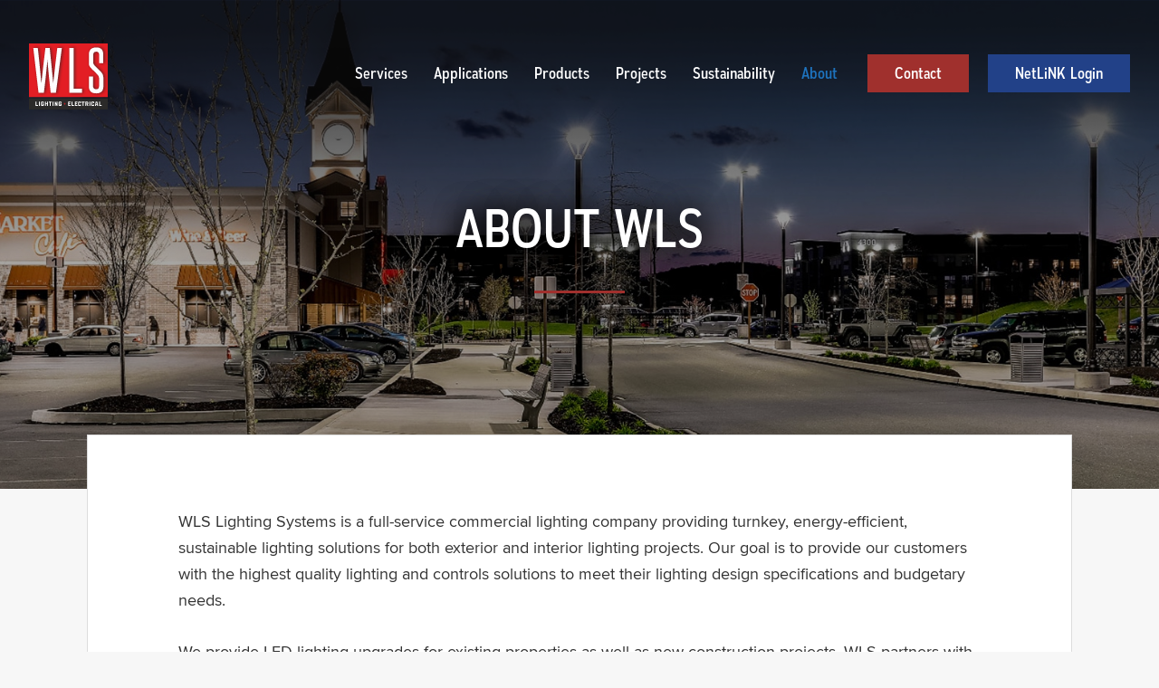

--- FILE ---
content_type: text/html; charset=UTF-8
request_url: https://wlslighting.com/about/
body_size: 39455
content:
<!DOCTYPE html>
<html lang="en-US" prefix="og: https://ogp.me/ns#">
<head > <script>
var gform;gform||(document.addEventListener("gform_main_scripts_loaded",function(){gform.scriptsLoaded=!0}),document.addEventListener("gform/theme/scripts_loaded",function(){gform.themeScriptsLoaded=!0}),window.addEventListener("DOMContentLoaded",function(){gform.domLoaded=!0}),gform={domLoaded:!1,scriptsLoaded:!1,themeScriptsLoaded:!1,isFormEditor:()=>"function"==typeof InitializeEditor,callIfLoaded:function(o){return!(!gform.domLoaded||!gform.scriptsLoaded||!gform.themeScriptsLoaded&&!gform.isFormEditor()||(gform.isFormEditor()&&console.warn("The use of gform.initializeOnLoaded() is deprecated in the form editor context and will be removed in Gravity Forms 3.1."),o(),0))},initializeOnLoaded:function(o){gform.callIfLoaded(o)||(document.addEventListener("gform_main_scripts_loaded",()=>{gform.scriptsLoaded=!0,gform.callIfLoaded(o)}),document.addEventListener("gform/theme/scripts_loaded",()=>{gform.themeScriptsLoaded=!0,gform.callIfLoaded(o)}),window.addEventListener("DOMContentLoaded",()=>{gform.domLoaded=!0,gform.callIfLoaded(o)}))},hooks:{action:{},filter:{}},addAction:function(o,r,e,t){gform.addHook("action",o,r,e,t)},addFilter:function(o,r,e,t){gform.addHook("filter",o,r,e,t)},doAction:function(o){gform.doHook("action",o,arguments)},applyFilters:function(o){return gform.doHook("filter",o,arguments)},removeAction:function(o,r){gform.removeHook("action",o,r)},removeFilter:function(o,r,e){gform.removeHook("filter",o,r,e)},addHook:function(o,r,e,t,n){null==gform.hooks[o][r]&&(gform.hooks[o][r]=[]);var d=gform.hooks[o][r];null==n&&(n=r+"_"+d.length),gform.hooks[o][r].push({tag:n,callable:e,priority:t=null==t?10:t})},doHook:function(r,o,e){var t;if(e=Array.prototype.slice.call(e,1),null!=gform.hooks[r][o]&&((o=gform.hooks[r][o]).sort(function(o,r){return o.priority-r.priority}),o.forEach(function(o){"function"!=typeof(t=o.callable)&&(t=window[t]),"action"==r?t.apply(null,e):e[0]=t.apply(null,e)})),"filter"==r)return e[0]},removeHook:function(o,r,t,n){var e;null!=gform.hooks[o][r]&&(e=(e=gform.hooks[o][r]).filter(function(o,r,e){return!!(null!=n&&n!=o.tag||null!=t&&t!=o.priority)}),gform.hooks[o][r]=e)}});
</script>
<meta charset="UTF-8" /><script>if(navigator.userAgent.match(/MSIE|Internet Explorer/i)||navigator.userAgent.match(/Trident\/7\..*?rv:11/i)){var href=document.location.href;if(!href.match(/[?&]nowprocket/)){if(href.indexOf("?")==-1){if(href.indexOf("#")==-1){document.location.href=href+"?nowprocket=1"}else{document.location.href=href.replace("#","?nowprocket=1#")}}else{if(href.indexOf("#")==-1){document.location.href=href+"&nowprocket=1"}else{document.location.href=href.replace("#","&nowprocket=1#")}}}}</script><script>(()=>{class RocketLazyLoadScripts{constructor(){this.v="2.0.4",this.userEvents=["keydown","keyup","mousedown","mouseup","mousemove","mouseover","mouseout","touchmove","touchstart","touchend","touchcancel","wheel","click","dblclick","input"],this.attributeEvents=["onblur","onclick","oncontextmenu","ondblclick","onfocus","onmousedown","onmouseenter","onmouseleave","onmousemove","onmouseout","onmouseover","onmouseup","onmousewheel","onscroll","onsubmit"]}async t(){this.i(),this.o(),/iP(ad|hone)/.test(navigator.userAgent)&&this.h(),this.u(),this.l(this),this.m(),this.k(this),this.p(this),this._(),await Promise.all([this.R(),this.L()]),this.lastBreath=Date.now(),this.S(this),this.P(),this.D(),this.O(),this.M(),await this.C(this.delayedScripts.normal),await this.C(this.delayedScripts.defer),await this.C(this.delayedScripts.async),await this.T(),await this.F(),await this.j(),await this.A(),window.dispatchEvent(new Event("rocket-allScriptsLoaded")),this.everythingLoaded=!0,this.lastTouchEnd&&await new Promise(t=>setTimeout(t,500-Date.now()+this.lastTouchEnd)),this.I(),this.H(),this.U(),this.W()}i(){this.CSPIssue=sessionStorage.getItem("rocketCSPIssue"),document.addEventListener("securitypolicyviolation",t=>{this.CSPIssue||"script-src-elem"!==t.violatedDirective||"data"!==t.blockedURI||(this.CSPIssue=!0,sessionStorage.setItem("rocketCSPIssue",!0))},{isRocket:!0})}o(){window.addEventListener("pageshow",t=>{this.persisted=t.persisted,this.realWindowLoadedFired=!0},{isRocket:!0}),window.addEventListener("pagehide",()=>{this.onFirstUserAction=null},{isRocket:!0})}h(){let t;function e(e){t=e}window.addEventListener("touchstart",e,{isRocket:!0}),window.addEventListener("touchend",function i(o){o.changedTouches[0]&&t.changedTouches[0]&&Math.abs(o.changedTouches[0].pageX-t.changedTouches[0].pageX)<10&&Math.abs(o.changedTouches[0].pageY-t.changedTouches[0].pageY)<10&&o.timeStamp-t.timeStamp<200&&(window.removeEventListener("touchstart",e,{isRocket:!0}),window.removeEventListener("touchend",i,{isRocket:!0}),"INPUT"===o.target.tagName&&"text"===o.target.type||(o.target.dispatchEvent(new TouchEvent("touchend",{target:o.target,bubbles:!0})),o.target.dispatchEvent(new MouseEvent("mouseover",{target:o.target,bubbles:!0})),o.target.dispatchEvent(new PointerEvent("click",{target:o.target,bubbles:!0,cancelable:!0,detail:1,clientX:o.changedTouches[0].clientX,clientY:o.changedTouches[0].clientY})),event.preventDefault()))},{isRocket:!0})}q(t){this.userActionTriggered||("mousemove"!==t.type||this.firstMousemoveIgnored?"keyup"===t.type||"mouseover"===t.type||"mouseout"===t.type||(this.userActionTriggered=!0,this.onFirstUserAction&&this.onFirstUserAction()):this.firstMousemoveIgnored=!0),"click"===t.type&&t.preventDefault(),t.stopPropagation(),t.stopImmediatePropagation(),"touchstart"===this.lastEvent&&"touchend"===t.type&&(this.lastTouchEnd=Date.now()),"click"===t.type&&(this.lastTouchEnd=0),this.lastEvent=t.type,t.composedPath&&t.composedPath()[0].getRootNode()instanceof ShadowRoot&&(t.rocketTarget=t.composedPath()[0]),this.savedUserEvents.push(t)}u(){this.savedUserEvents=[],this.userEventHandler=this.q.bind(this),this.userEvents.forEach(t=>window.addEventListener(t,this.userEventHandler,{passive:!1,isRocket:!0})),document.addEventListener("visibilitychange",this.userEventHandler,{isRocket:!0})}U(){this.userEvents.forEach(t=>window.removeEventListener(t,this.userEventHandler,{passive:!1,isRocket:!0})),document.removeEventListener("visibilitychange",this.userEventHandler,{isRocket:!0}),this.savedUserEvents.forEach(t=>{(t.rocketTarget||t.target).dispatchEvent(new window[t.constructor.name](t.type,t))})}m(){const t="return false",e=Array.from(this.attributeEvents,t=>"data-rocket-"+t),i="["+this.attributeEvents.join("],[")+"]",o="[data-rocket-"+this.attributeEvents.join("],[data-rocket-")+"]",s=(e,i,o)=>{o&&o!==t&&(e.setAttribute("data-rocket-"+i,o),e["rocket"+i]=new Function("event",o),e.setAttribute(i,t))};new MutationObserver(t=>{for(const n of t)"attributes"===n.type&&(n.attributeName.startsWith("data-rocket-")||this.everythingLoaded?n.attributeName.startsWith("data-rocket-")&&this.everythingLoaded&&this.N(n.target,n.attributeName.substring(12)):s(n.target,n.attributeName,n.target.getAttribute(n.attributeName))),"childList"===n.type&&n.addedNodes.forEach(t=>{if(t.nodeType===Node.ELEMENT_NODE)if(this.everythingLoaded)for(const i of[t,...t.querySelectorAll(o)])for(const t of i.getAttributeNames())e.includes(t)&&this.N(i,t.substring(12));else for(const e of[t,...t.querySelectorAll(i)])for(const t of e.getAttributeNames())this.attributeEvents.includes(t)&&s(e,t,e.getAttribute(t))})}).observe(document,{subtree:!0,childList:!0,attributeFilter:[...this.attributeEvents,...e]})}I(){this.attributeEvents.forEach(t=>{document.querySelectorAll("[data-rocket-"+t+"]").forEach(e=>{this.N(e,t)})})}N(t,e){const i=t.getAttribute("data-rocket-"+e);i&&(t.setAttribute(e,i),t.removeAttribute("data-rocket-"+e))}k(t){Object.defineProperty(HTMLElement.prototype,"onclick",{get(){return this.rocketonclick||null},set(e){this.rocketonclick=e,this.setAttribute(t.everythingLoaded?"onclick":"data-rocket-onclick","this.rocketonclick(event)")}})}S(t){function e(e,i){let o=e[i];e[i]=null,Object.defineProperty(e,i,{get:()=>o,set(s){t.everythingLoaded?o=s:e["rocket"+i]=o=s}})}e(document,"onreadystatechange"),e(window,"onload"),e(window,"onpageshow");try{Object.defineProperty(document,"readyState",{get:()=>t.rocketReadyState,set(e){t.rocketReadyState=e},configurable:!0}),document.readyState="loading"}catch(t){console.log("WPRocket DJE readyState conflict, bypassing")}}l(t){this.originalAddEventListener=EventTarget.prototype.addEventListener,this.originalRemoveEventListener=EventTarget.prototype.removeEventListener,this.savedEventListeners=[],EventTarget.prototype.addEventListener=function(e,i,o){o&&o.isRocket||!t.B(e,this)&&!t.userEvents.includes(e)||t.B(e,this)&&!t.userActionTriggered||e.startsWith("rocket-")||t.everythingLoaded?t.originalAddEventListener.call(this,e,i,o):(t.savedEventListeners.push({target:this,remove:!1,type:e,func:i,options:o}),"mouseenter"!==e&&"mouseleave"!==e||t.originalAddEventListener.call(this,e,t.savedUserEvents.push,o))},EventTarget.prototype.removeEventListener=function(e,i,o){o&&o.isRocket||!t.B(e,this)&&!t.userEvents.includes(e)||t.B(e,this)&&!t.userActionTriggered||e.startsWith("rocket-")||t.everythingLoaded?t.originalRemoveEventListener.call(this,e,i,o):t.savedEventListeners.push({target:this,remove:!0,type:e,func:i,options:o})}}J(t,e){this.savedEventListeners=this.savedEventListeners.filter(i=>{let o=i.type,s=i.target||window;return e!==o||t!==s||(this.B(o,s)&&(i.type="rocket-"+o),this.$(i),!1)})}H(){EventTarget.prototype.addEventListener=this.originalAddEventListener,EventTarget.prototype.removeEventListener=this.originalRemoveEventListener,this.savedEventListeners.forEach(t=>this.$(t))}$(t){t.remove?this.originalRemoveEventListener.call(t.target,t.type,t.func,t.options):this.originalAddEventListener.call(t.target,t.type,t.func,t.options)}p(t){let e;function i(e){return t.everythingLoaded?e:e.split(" ").map(t=>"load"===t||t.startsWith("load.")?"rocket-jquery-load":t).join(" ")}function o(o){function s(e){const s=o.fn[e];o.fn[e]=o.fn.init.prototype[e]=function(){return this[0]===window&&t.userActionTriggered&&("string"==typeof arguments[0]||arguments[0]instanceof String?arguments[0]=i(arguments[0]):"object"==typeof arguments[0]&&Object.keys(arguments[0]).forEach(t=>{const e=arguments[0][t];delete arguments[0][t],arguments[0][i(t)]=e})),s.apply(this,arguments),this}}if(o&&o.fn&&!t.allJQueries.includes(o)){const e={DOMContentLoaded:[],"rocket-DOMContentLoaded":[]};for(const t in e)document.addEventListener(t,()=>{e[t].forEach(t=>t())},{isRocket:!0});o.fn.ready=o.fn.init.prototype.ready=function(i){function s(){parseInt(o.fn.jquery)>2?setTimeout(()=>i.bind(document)(o)):i.bind(document)(o)}return"function"==typeof i&&(t.realDomReadyFired?!t.userActionTriggered||t.fauxDomReadyFired?s():e["rocket-DOMContentLoaded"].push(s):e.DOMContentLoaded.push(s)),o([])},s("on"),s("one"),s("off"),t.allJQueries.push(o)}e=o}t.allJQueries=[],o(window.jQuery),Object.defineProperty(window,"jQuery",{get:()=>e,set(t){o(t)}})}P(){const t=new Map;document.write=document.writeln=function(e){const i=document.currentScript,o=document.createRange(),s=i.parentElement;let n=t.get(i);void 0===n&&(n=i.nextSibling,t.set(i,n));const c=document.createDocumentFragment();o.setStart(c,0),c.appendChild(o.createContextualFragment(e)),s.insertBefore(c,n)}}async R(){return new Promise(t=>{this.userActionTriggered?t():this.onFirstUserAction=t})}async L(){return new Promise(t=>{document.addEventListener("DOMContentLoaded",()=>{this.realDomReadyFired=!0,t()},{isRocket:!0})})}async j(){return this.realWindowLoadedFired?Promise.resolve():new Promise(t=>{window.addEventListener("load",t,{isRocket:!0})})}M(){this.pendingScripts=[];this.scriptsMutationObserver=new MutationObserver(t=>{for(const e of t)e.addedNodes.forEach(t=>{"SCRIPT"!==t.tagName||t.noModule||t.isWPRocket||this.pendingScripts.push({script:t,promise:new Promise(e=>{const i=()=>{const i=this.pendingScripts.findIndex(e=>e.script===t);i>=0&&this.pendingScripts.splice(i,1),e()};t.addEventListener("load",i,{isRocket:!0}),t.addEventListener("error",i,{isRocket:!0}),setTimeout(i,1e3)})})})}),this.scriptsMutationObserver.observe(document,{childList:!0,subtree:!0})}async F(){await this.X(),this.pendingScripts.length?(await this.pendingScripts[0].promise,await this.F()):this.scriptsMutationObserver.disconnect()}D(){this.delayedScripts={normal:[],async:[],defer:[]},document.querySelectorAll("script[type$=rocketlazyloadscript]").forEach(t=>{t.hasAttribute("data-rocket-src")?t.hasAttribute("async")&&!1!==t.async?this.delayedScripts.async.push(t):t.hasAttribute("defer")&&!1!==t.defer||"module"===t.getAttribute("data-rocket-type")?this.delayedScripts.defer.push(t):this.delayedScripts.normal.push(t):this.delayedScripts.normal.push(t)})}async _(){await this.L();let t=[];document.querySelectorAll("script[type$=rocketlazyloadscript][data-rocket-src]").forEach(e=>{let i=e.getAttribute("data-rocket-src");if(i&&!i.startsWith("data:")){i.startsWith("//")&&(i=location.protocol+i);try{const o=new URL(i).origin;o!==location.origin&&t.push({src:o,crossOrigin:e.crossOrigin||"module"===e.getAttribute("data-rocket-type")})}catch(t){}}}),t=[...new Map(t.map(t=>[JSON.stringify(t),t])).values()],this.Y(t,"preconnect")}async G(t){if(await this.K(),!0!==t.noModule||!("noModule"in HTMLScriptElement.prototype))return new Promise(e=>{let i;function o(){(i||t).setAttribute("data-rocket-status","executed"),e()}try{if(navigator.userAgent.includes("Firefox/")||""===navigator.vendor||this.CSPIssue)i=document.createElement("script"),[...t.attributes].forEach(t=>{let e=t.nodeName;"type"!==e&&("data-rocket-type"===e&&(e="type"),"data-rocket-src"===e&&(e="src"),i.setAttribute(e,t.nodeValue))}),t.text&&(i.text=t.text),t.nonce&&(i.nonce=t.nonce),i.hasAttribute("src")?(i.addEventListener("load",o,{isRocket:!0}),i.addEventListener("error",()=>{i.setAttribute("data-rocket-status","failed-network"),e()},{isRocket:!0}),setTimeout(()=>{i.isConnected||e()},1)):(i.text=t.text,o()),i.isWPRocket=!0,t.parentNode.replaceChild(i,t);else{const i=t.getAttribute("data-rocket-type"),s=t.getAttribute("data-rocket-src");i?(t.type=i,t.removeAttribute("data-rocket-type")):t.removeAttribute("type"),t.addEventListener("load",o,{isRocket:!0}),t.addEventListener("error",i=>{this.CSPIssue&&i.target.src.startsWith("data:")?(console.log("WPRocket: CSP fallback activated"),t.removeAttribute("src"),this.G(t).then(e)):(t.setAttribute("data-rocket-status","failed-network"),e())},{isRocket:!0}),s?(t.fetchPriority="high",t.removeAttribute("data-rocket-src"),t.src=s):t.src="data:text/javascript;base64,"+window.btoa(unescape(encodeURIComponent(t.text)))}}catch(i){t.setAttribute("data-rocket-status","failed-transform"),e()}});t.setAttribute("data-rocket-status","skipped")}async C(t){const e=t.shift();return e?(e.isConnected&&await this.G(e),this.C(t)):Promise.resolve()}O(){this.Y([...this.delayedScripts.normal,...this.delayedScripts.defer,...this.delayedScripts.async],"preload")}Y(t,e){this.trash=this.trash||[];let i=!0;var o=document.createDocumentFragment();t.forEach(t=>{const s=t.getAttribute&&t.getAttribute("data-rocket-src")||t.src;if(s&&!s.startsWith("data:")){const n=document.createElement("link");n.href=s,n.rel=e,"preconnect"!==e&&(n.as="script",n.fetchPriority=i?"high":"low"),t.getAttribute&&"module"===t.getAttribute("data-rocket-type")&&(n.crossOrigin=!0),t.crossOrigin&&(n.crossOrigin=t.crossOrigin),t.integrity&&(n.integrity=t.integrity),t.nonce&&(n.nonce=t.nonce),o.appendChild(n),this.trash.push(n),i=!1}}),document.head.appendChild(o)}W(){this.trash.forEach(t=>t.remove())}async T(){try{document.readyState="interactive"}catch(t){}this.fauxDomReadyFired=!0;try{await this.K(),this.J(document,"readystatechange"),document.dispatchEvent(new Event("rocket-readystatechange")),await this.K(),document.rocketonreadystatechange&&document.rocketonreadystatechange(),await this.K(),this.J(document,"DOMContentLoaded"),document.dispatchEvent(new Event("rocket-DOMContentLoaded")),await this.K(),this.J(window,"DOMContentLoaded"),window.dispatchEvent(new Event("rocket-DOMContentLoaded"))}catch(t){console.error(t)}}async A(){try{document.readyState="complete"}catch(t){}try{await this.K(),this.J(document,"readystatechange"),document.dispatchEvent(new Event("rocket-readystatechange")),await this.K(),document.rocketonreadystatechange&&document.rocketonreadystatechange(),await this.K(),this.J(window,"load"),window.dispatchEvent(new Event("rocket-load")),await this.K(),window.rocketonload&&window.rocketonload(),await this.K(),this.allJQueries.forEach(t=>t(window).trigger("rocket-jquery-load")),await this.K(),this.J(window,"pageshow");const t=new Event("rocket-pageshow");t.persisted=this.persisted,window.dispatchEvent(t),await this.K(),window.rocketonpageshow&&window.rocketonpageshow({persisted:this.persisted})}catch(t){console.error(t)}}async K(){Date.now()-this.lastBreath>45&&(await this.X(),this.lastBreath=Date.now())}async X(){return document.hidden?new Promise(t=>setTimeout(t)):new Promise(t=>requestAnimationFrame(t))}B(t,e){return e===document&&"readystatechange"===t||(e===document&&"DOMContentLoaded"===t||(e===window&&"DOMContentLoaded"===t||(e===window&&"load"===t||e===window&&"pageshow"===t)))}static run(){(new RocketLazyLoadScripts).t()}}RocketLazyLoadScripts.run()})();</script>


<!-- Google Tag Manager -->
<script>(function(w,d,s,l,i){w[l]=w[l]||[];w[l].push({'gtm.start':
new Date().getTime(),event:'gtm.js'});var f=d.getElementsByTagName(s)[0],
j=d.createElement(s),dl=l!='dataLayer'?'&l='+l:'';j.async=true;j.src=
'https://www.googletagmanager.com/gtm.js?id='+i+dl;f.parentNode.insertBefore(j,f);
})(window,document,'script','dataLayer','GTM-PV9GHKC');</script>
<!-- End Google Tag Manager -->
<meta name="msvalidate.01" content="161C9B39C83C010D7470CEAE59BED7A3" />
<meta name="viewport" content="width=device-width, initial-scale=1" />
	<!-- Global site tag (gtag.js) - Google Analytics -->
<!-- we are using GTM -->
<!-- 	<script async src="https://www.googletagmanager.com/gtag/js?id=UA-65297156-1"></script>
	<script>
	  window.dataLayer = window.dataLayer || [];
	  function gtag(){dataLayer.push(arguments);}
	  gtag('js', new Date());

	  gtag('config', 'UA-65297156-1');
	</script> -->
	<style></style>
	
<!-- Search Engine Optimization by Rank Math PRO - https://rankmath.com/ -->
<title>Full-Service Commercial Lighting Company | WLS Lighting</title>
<link data-rocket-prefetch href="https://www.googletagmanager.com" rel="dns-prefetch">
<style id="wpr-usedcss">img:is([sizes=auto i],[sizes^="auto," i]){contain-intrinsic-size:3000px 1500px}@font-face{font-display:swap;font-family:AutoradiographicRegular;src:url('https://wlslighting.com/wp-content/themes/genesis-sample/fonts/AutoradiographicRegular/font.woff2') format('woff2'),url('https://wlslighting.com/wp-content/themes/genesis-sample/fonts/AutoradiographicRegular/font.woff') format('woff')}.remodal,[data-remodal-id]{display:none}.remodal{position:relative;outline:0;-webkit-text-size-adjust:100%;-ms-text-size-adjust:100%;text-size-adjust:100%}.remodal{box-sizing:border-box;width:100%;margin-bottom:10px;padding:35px;-webkit-transform:translate3d(0,0,0);transform:translate3d(0,0,0);color:#2b2e38;background:#fff}.remodal{vertical-align:middle}@media only screen and (min-width:641px){.remodal{max-width:700px}}@font-face{font-family:proximanova-regular;src:url('https://wlslighting.com/wp-content/themes/genesis-sample/fonts/proximanova-regular-webfont.woff2') format('woff2'),url('https://wlslighting.com/wp-content/themes/genesis-sample/fonts/proximanova-regular-webfont.woff') format('woff');font-weight:400;font-style:normal;font-display:swap}@font-face{font-family:proximanova-semibold;src:url('https://wlslighting.com/wp-content/themes/genesis-sample/fonts/proximanova-semibold-webfont.woff2') format('woff2'),url('https://wlslighting.com/wp-content/themes/genesis-sample/fonts/proximanova-semibold-webfont.woff') format('woff');font-weight:400;font-style:normal;font-display:swap}@font-face{font-family:proximanova-bold;src:url('https://wlslighting.com/wp-content/themes/genesis-sample/fonts/proximanova-bold-webfont.woff2') format('woff2'),url('https://wlslighting.com/wp-content/themes/genesis-sample/fonts/proximanova-bold-webfont.woff') format('woff');font-weight:400;font-style:normal;font-display:swap}html{line-height:1.15;-webkit-text-size-adjust:100%}body{margin:0}main{display:block}h1{font-size:2em;margin:.67em 0}a{background-color:transparent}strong{font-weight:bolder}code{font-family:monospace,monospace;font-size:1em}img{border-style:none}button,input,optgroup,select,textarea{font-family:inherit;font-size:100%;line-height:1.15;margin:0}button,input{overflow:visible}button,select{text-transform:none}[type=button],[type=submit],button{-webkit-appearance:button}[type=button]::-moz-focus-inner,[type=submit]::-moz-focus-inner,button::-moz-focus-inner{border-style:none;padding:0}[type=button]:-moz-focusring,[type=submit]:-moz-focusring,button:-moz-focusring{outline:ButtonText dotted 1px}fieldset{padding:.35em .75em .625em}legend{box-sizing:border-box;color:inherit;display:table;max-width:100%;padding:0;white-space:normal}progress{vertical-align:baseline}textarea{overflow:auto}[type=checkbox],[type=radio]{box-sizing:border-box;padding:0}[type=number]::-webkit-inner-spin-button,[type=number]::-webkit-outer-spin-button{height:auto}[type=search]{-webkit-appearance:textfield;outline-offset:-2px}[type=search]::-webkit-search-decoration{-webkit-appearance:none}::-webkit-file-upload-button{-webkit-appearance:button;font:inherit}[hidden],template{display:none}html{box-sizing:border-box}*,::after,::before{box-sizing:inherit}.footer-widgets::before,.nav-primary::before,.site-container::before,.site-footer::before,.site-header::before,.site-inner::before,.widget::before,.wrap::before{content:" ";display:table}.footer-widgets::after,.nav-primary::after,.site-container::after,.site-footer::after,.site-header::after,.site-inner::after,.widget::after,.wrap::after{clear:both;content:" ";display:table}html{-moz-osx-font-smoothing:grayscale;-webkit-font-smoothing:antialiased}body{background-color:#f7f7f7;color:#333;font-family:proximanova-regular,sans-serif;font-size:18px;font-weight:400;font-style:normal;line-height:1.625;margin:0;overflow-x:hidden}.button,button,input:focus,input[type=button],input[type=submit],textarea:focus{transition:all .2s ease-in-out}a{color:#0057ad;font-family:proximanova-bold,sans-serif;font-weight:400;text-decoration:underline;transition:color .2s ease-in-out,background-color .2s ease-in-out}a:focus,a:hover{color:#333;text-decoration:none}p{margin:0 0 28px;padding:0}ul{margin:0;padding:0}li{list-style-type:none}strong{font-family:proximanova-bold,sans-serif;font-weight:400}h1,h2,h3,h4{font-family:AutoradiographicRegular;font-weight:400;line-height:1.2;margin:0 0 20px}h1{font-size:60px;text-transform:uppercase}h1:after{display:block;content:'';height:3px;width:100px;background:#a0302d;margin-top:32px}h1 span{font-size:.675em;color:#a0302d;display:block;line-height:1}#hero h1 span{color:#fff}h2{font-size:44px;color:#224188}h3{font-size:36px;color:#a0302d}h4{font-size:24px}embed,iframe,img,object,video{max-width:100%}img{height:auto;vertical-align:top}input,select,textarea{background-color:#fff;border:1px solid #ddd;color:#333;font-size:18px;font-weight:400;padding:15px;width:100%}input:focus,textarea:focus{border:1px solid #999;outline:0}input[type=checkbox],input[type=image],input[type=radio]{width:auto}::-ms-input-placeholder{color:#333;opacity:1}::placeholder{color:#333;opacity:1}.button,button,input[type=button],input[type=submit]{background-color:#333;border:0;border-radius:5px;color:#fff;cursor:pointer;font-size:16px;font-family:proximanova-semibold,sans-serif;font-weight:400;padding:15px 30px;text-align:center;text-decoration:none;white-space:normal;width:auto}.button:focus,.button:hover,button:focus,button:hover,input[type=button]:focus,input[type=button]:hover,input[type=submit]:focus,input[type=submit]:hover{background-color:#0073e5;border-width:0;color:#fff}.button{display:inline-block}.site-container button:disabled,.site-container button:disabled:hover,.site-container input:disabled,.site-container input:disabled:hover,.site-container input[type=button]:disabled,.site-container input[type=button]:disabled:hover,.site-container input[type=submit]:disabled,.site-container input[type=submit]:disabled:hover{background-color:#eee;border-width:0;color:#777;cursor:not-allowed}input[type=search]::-webkit-search-cancel-button,input[type=search]::-webkit-search-results-button{display:none}.gfield--type-honeypot{visibility:hidden!important;height:0!important;margin:0!important;padding:0!important}table{border-collapse:collapse;border-spacing:0;margin-bottom:40px;width:100%;word-break:break-all}tbody{border-bottom:1px solid #eee}tr{border-top:1px solid #eee}.screen-reader-text,.screen-reader-text span{border:0;clip:rect(0,0,0,0);height:1px;overflow:hidden;position:absolute!important;width:1px;word-wrap:normal!important}.screen-reader-text:focus{background:#fff;box-shadow:0 0 2px 2px rgba(0,0,0,.6);clip:auto!important;color:#333;display:block;font-size:1em;font-family:proximanova-bold,sans-serif;font-weight:400;height:auto;padding:15px 23px 14px;text-decoration:none;width:auto;z-index:100000}.site-container{animation:1s fadein;background:#f7f7f7;word-wrap:break-word}@keyframes fadein{from{opacity:.1}to{opacity:1}}.site-inner{clear:both;margin:0 auto;padding:0;margin-top:-60px;position:relative}.widget-title{font-size:18px;font-family:AutoradiographicRegular;font-weight:400;margin-bottom:20px}.widget{margin-bottom:40px}.widget p:last-child,.widget ul>li:last-of-type{margin-bottom:0}.widget ul>li{margin-bottom:10px}.widget ul>li:last-of-type{padding-bottom:0}.widget li li{border:0;margin:0 0 0 30px;padding:0}.ginput_recaptcha{margin-bottom:30px!important}.genesis-skip-link{margin:0}.genesis-skip-link .skip-link-hidden{display:none;visibility:hidden}.genesis-skip-link li{height:0;list-style:none;width:0}.site-header{padding:0 30px;z-index:1}.title-area{float:left;padding-bottom:25px;padding-top:25px}.wp-custom-logo .title-area,.wp-custom-logo .title-area img{max-width:238px;width:238px;padding-bottom:0;padding-top:0!important}.site-title{font-size:20px;font-family:proximanova-semibold,sans-serif;font-weight:400;line-height:1;margin-bottom:0}.site-title a,.site-title a:focus,.site-title a:hover{color:#333;text-decoration:none}.wp-custom-logo .site-title{border:0;clip:rect(0,0,0,0);height:1px;overflow:hidden;position:absolute!important;width:1px;word-wrap:normal!important}.genesis-nav-menu{clear:both;line-height:1;width:100%}.genesis-nav-menu .menu-item{display:block;float:none;position:relative}.genesis-nav-menu a{color:#fff;display:block;font-size:22px;outline-offset:-1px;padding-bottom:12px;padding-top:12px;text-decoration:none;text-transform:none;font-family:AutoradiographicRegular;font-weight:400}.genesis-nav-menu .current-menu-item>a,.genesis-nav-menu .sub-menu .current-menu-item>a:focus,.genesis-nav-menu .sub-menu .current-menu-item>a:hover,.genesis-nav-menu a:focus,.genesis-nav-menu a:hover{color:#ec1f27;text-decoration:none;outline:0}.genesis-nav-menu .sub-menu,.genesis-nav-menu .sub-menu a{width:100%}.genesis-nav-menu .sub-menu{clear:both;display:none;left:-9999px;margin:0;opacity:1;padding-left:15px;position:static;z-index:99}.genesis-nav-menu .sub-menu a{background-color:#fff;font-size:14px;position:relative;word-wrap:break-word;color:#424242;text-transform:none}.genesis-nav-menu .sub-menu .current-menu-item a,.genesis-nav-menu .sub-menu a:hover{color:#ec1e27}.genesis-nav-menu .menu-item:focus,.genesis-nav-menu .menu-item:hover{position:relative}.genesis-nav-menu .menu-item:hover>.sub-menu{display:block;left:auto;opacity:1}.menu .menu-item:focus{position:static}.menu .menu-item.sfHover>ul.sub-menu,.menu .menu-item>a:focus+ul.sub-menu{left:auto;opacity:1}.genesis-responsive-menu{display:none;position:relative}.genesis-responsive-menu .genesis-nav-menu .menu-item:hover>.sub-menu{display:none}.menu-toggle,.sub-menu-toggle{background-color:transparent;border-width:0;color:#a0302d;display:block;margin:0 auto;overflow:hidden;text-align:center;visibility:visible}.menu-toggle:focus,.menu-toggle:hover,.sub-menu-toggle:focus,.sub-menu-toggle:hover{background-color:transparent;border-width:0;outline:0;color:#a0302d}.menu-toggle{float:right;line-height:30px;margin-bottom:0;margin-top:0;margin-right:2.5%;padding:0;position:relative;z-index:1000;font-size:40px;height:40px;border-radius:0}.menu-toggle.activated::before{content:"\f335"}.site-header .dashicons-before::before{transition:none}.site-header .menu-toggle::before{float:left;margin-right:5px;position:relative;text-rendering:auto;top:1px;font-size:40px;width:40px;height:40px;margin-right:0}.sub-menu-toggle{float:right;padding:9px 10px;position:absolute;right:0;top:0;z-index:100}.sub-menu .sub-menu-toggle{padding:12px 10px}.sub-menu-toggle::before{display:inline-block;text-rendering:auto;transform:rotate(0);transition:transform .25s ease-in-out}.sub-menu-toggle.activated::before{transform:rotate(180deg)}.nav-primary{clear:left;padding-bottom:12px;padding-top:12px;width:100%}img.right,picture.right{float:right;width:50%;margin-left:40px;margin-bottom:40px}.content-box{background:#fff;border:1px solid #ddd;padding:100px;margin-bottom:20px}.content-box>:last-child,.content-box>:last-child :last-child{margin-bottom:0}.single .content-box a.primary-btn{display:table;margin-top:32px}.single .date{margin-bottom:28px}.content-box>ul li{list-style-type:disc;font-family:proximanova-semibold,sans-serif;font-weight:400}.content-box>ul li::marker{color:#224188}.content-box>ul{margin-left:40px}.content-box>ul{margin-bottom:30px}.content-box>ul:last-child{margin-bottom:0}.content-box p a.primary-btn{margin-right:30px}a.primary-btn{display:inline-block;color:#fff;font-family:proximanova-bold,sans-serif;font-weight:400;text-transform:uppercase;text-decoration:none;background:#a0302d;-webkit-transition:.4s;transition:all .4s;padding:14px 30px;line-height:1;margin-bottom:40px}a.primary-btn:hover{background:#cd3632}.case-studies{display:flex;flex-direction:row;flex-wrap:wrap}.case-study{flex-basis:23.5%;margin-right:2%}.case-studies>div{display:flex;flex-direction:row;flex-wrap:wrap}.case-study a{color:#333}.case-study:nth-child(4n+4){margin-right:0}.case-study a{text-decoration:none;display:block;outline:0!important}.case-study picture,.case-study>a>img{display:block;margin-bottom:14px}.case-study img{width:100%}.case-study h3{font-size:26px;color:#333;line-height:1;margin-bottom:6px}.case-study span{color:#a12f2d;font-family:proximanova-bold,sans-serif;font-weight:400;text-transform:uppercase;font-size:16px}.case-study a:hover img,.case-study h3,.case-study span{transition-timing-function:ease;-webkit-transition:.3s;transition:all .3s}.case-study a:hover h3,.case-study a:hover span{color:#224187}.case-study a:hover img{opacity:.6}#applications-console:after{content:'';display:block;clear:both}.footer-widgets{background-color:#f7f7f7;clear:both;padding:0}.footer-widgets .wrap{margin-left:auto;margin-right:auto;background:#222;margin-bottom:0!important}.footer-widget-area{margin-bottom:40px;padding-right:15px;margin-right:25px;border-right:1px solid #383838}.footer-widget-area.footer-widgets-2{border:none!important;margin-right:0}.footer-widget-area:last-child,.footer-widgets .widget:last-child{margin-bottom:0;margin-right:0;padding-right:0;border:none}.footer-widgets h3{color:#fff;font-size:28px;margin-bottom:10px;text-transform:none}.footer-widgets a,.footer-widgets p{color:#f7f7f7;font-size:16px;text-decoration:none}.footer-widgets ul li{margin:0}.footer-widgets .widget{margin-bottom:20px}.footer-widgets ul.social-links{display:flex}.footer-widgets ul.social-links li{margin-right:14px}.footer-widgets ul.social-links li svg{font-size:32px;width:30px}.footer-widgets a.primary-btn{text-transform:none;margin-bottom:16px;display:inline-block;color:#fff!important}.footer-widgets a.portal{font-family:proximanova-bold,sans-serif;font-weight:400}.footer-widgets a:hover{color:#ed1f26}.site-footer{background-color:#222;width:1500px;margin:0 auto;margin-bottom:20px;max-width:95%;font-size:15px;line-height:1.5;padding:30px 150px;text-align:left;color:#acacac}.site-footer p{margin-bottom:0}.site-footer p a{display:inline-block;float:right;color:#acacac;text-decoration:none}.site-footer p a:hover{color:#fff;text-decoration:underline}#hero.default{height:540px;display:block;background-size:cover;background-position:center center;background-repeat:no-repeat}.hero-inner,.hero-shadow{width:100%;height:100%;position:relative}.hero-inner{background:var(--wpr-bg-cdb8240d-e88f-4827-bc32-a4767b071031) left top repeat-x}.hero-shadow{background:rgba(0,0,0,.35)}.hero-inner .page-title{clear:both;text-align:center;color:#fff;display:flex;align-items:center;justify-content:center;height:100%;width:90%;margin:0 auto}.hero-inner .page-title h1{text-shadow:0 0 30px #000,0 0 30px #000;-webkittext-shadow:0 0 30px #000000,0 0 30px #000000;margin-bottom:0}.hero-inner .page-title h1:after{margin:0 auto;margin-top:32px}#cta-form{background:var(--wpr-bg-3877dcb1-feae-4001-a8c0-fbf83d4a7a9c) center center no-repeat #0a0a0a;background-size:cover;text-align:center}#cta-form .gform_wrapper .validation_message{color:#ed1f26;border-color:#ed1f26}#cta-form h2,#cta-form p{color:#fff}#cta-form p{font-family:proximanova-semibold,sans-serif;font-weight:400;width:580px;margin:0 auto;margin-bottom:20px;max-width:100%}#cta-form li{width:48.5%;margin-right:3%;float:left;clear:none;padding:0;margin-bottom:16px}#cta-form li div{padding-top:0;margin-top:0}#cta-form li:nth-child(2n+2){margin-right:0}#cta-form li.full-width{width:100%}#cta-form input{width:100%}#cta-form label{display:none}#cta-form input,#cta-form textarea{border:none;padding:14px 16px;color:#000;background:rgba(255,255,255,.8);margin-bottom:0;margin-top:0}#cta-form #gform_wrapper_4{width:580px;max-width:90%;margin:0 auto}#cta-form input[type=submit]{background:#a12f2d;border-radius:0;color:#fff;width:190px;margin:0 auto;display:block;text-transform:uppercase;font-family:proximanova-bold,sans-serif;font-weight:400}#cta-form input[type=submit]:hover{background:#cd3632}#cta-form .gform_wrapper .gform_footer{padding-top:8px}.content-box:nth-child(2) h3{text-align:center!important}.testimonials-wrap div.slick-slide{height:460px;background:#fff;margin-right:10px;margin-left:10px;padding:30px;display:flex;flex-direction:column;align-items:center;justify-content:center}.testimonials-wrap .slick-next,.testimonials-wrap .slick-prev{height:36px;width:36px}.testimonials-wrap .slick-prev{left:-40px}.testimonials-wrap .slick-next{right:-40px}.testimonials-wrap .slick-next:before,.testimonials-wrap .slick-prev:before{font-size:36px}.testimonials-wrap .slick-next{content:'';background-image:url('https://wlslighting.com/wp-content/uploads/arrow-right-long-thin.svg')!important;background-repeat:no-repeat!important;background-size:cover!important;width:86px;height:auto;aspect-ratio:43/27;right:40px;z-index:1}.testimonials-wrap .slick-prev{display:none!important}.testimonials-wrap .slick-next:before{content:unset}.testimonials-wrap .slick-slide>div{display:flex;flex-flow:row wrap;align-items:center}.testimonials-wrap .slick-slide>div .info{flex-basis:100%}.testimonials-wrap .slick-slide>div .quote{width:70%;text-align:left;font-weight:lighter;font-style:italic;margin:0;font-size:24px}.testimonials-wrap .slick-slide>div picture img{padding:0;margin:0!important;width:100%;min-width:100%}.testimonials-wrap .slick-slide>div .quote .info{display:block;font-family:AutoradiographicRegular;font-style:normal;font-weight:400;font-size:24px;margin-top:12px}.testimonials-wrap .slick-slide>div .quote .info *{font-family:AutoradiographicRegular;margin-right:12px}.testimonials-wrap div.slick-slide{height:auto!important}@media only screen and (max-width:1680px){.testimonials-wrap .slick-slide>div .quote{width:65%}}@media only screen and (max-width:1340px){.testimonials-wrap .slick-slide>div{flex-flow:column;align-items:flex-start}.testimonials-wrap .slick-slide>div .quote{width:calc(100% - 100px)}.testimonials-wrap .slick-next{width:76px}}@media only screen and (max-width:767px){.testimonials-wrap .slick-next{width:46px}.testimonials-wrap .slick-slide>div .quote{width:calc(100% - 60px)}}li.gfield{width:50%;float:left;padding-right:30px;margin-bottom:20px}li.gfield.clear,li.gfield.full-width{clear:both}li.gfield.full-width{width:100%;float:none}li.gfield>label{font-family:proximanova-bold,sans-serif;font-weight:400;margin-bottom:6px;display:block;line-height:1}span.gfield_required{color:#a12f2d;padding-left:4px}li.gfield select{padding:13px 15px;height:52px}input[type=submit]{background:#a12f2d;text-transform:uppercase;font-family:proximanova-bold,sans-serif;font-weight:400;border-radius:0;font-size:18px}input[type=submit]:hover{background:#cd3632}.gfield_radio label{padding-left:8px}.gform_wrapper .validation_message{color:#a12f2d;font-family:proximanova-bold,sans-serif;font-weight:400;display:block;line-height:1.25}.gform_wrapper .validation_message{font-size:14px;padding-top:4px}.gform_footer{clear:both}.field_sublabel_below>div>span{display:flex;flex-direction:column}.field_sublabel_below>div>span input{order:2}.field_sublabel_below>div>span label{order:1}#applications-console{padding:0}#nav{border-right:1px solid #ddd;width:24%;float:left;padding-left:60px;margin-top:90px;margin-bottom:90px;display:flex;flex-direction:column}#nav img{width:140px;height:auto;margin-left:-5px;margin-top:12px;margin-bottom:-15px}#nav li a{font-family:AutoradiographicRegular}#nav li{font-family:AutoradiographicRegular;font-size:28px;font-weight:400;line-height:1;margin-bottom:30px}.history-console #nav li{font-size:20px;margin-bottom:16px}#nav li:last-child{margin-bottom:0}#nav li a{text-decoration:none;color:#333;outline:0!important}#nav li a:hover,#nav li.active a{color:#a0302d}#text{width:calc(76% - 1px);float:right;height:100%}#text>div{display:none}#text>div:after{content:'';display:block;clear:both}#text>div.active{display:block}#text div #img-wrap,#text div img{float:right;margin-bottom:0;width:40%;height:auto;display:block;border-left:1px solid #ddd}#text div #img-wrap{padding:0;overflow:hidden;height:100%;min-height:750px;max-width:450px}#text div #img-wrap img{float:none;border:none;height:750px;width:auto;display:block}#text>div>div{padding-left:60px;padding-top:90px;padding-bottom:90px;padding-right:60px;float:left;width:60%;box-sizing:border-box}.history-console #text>div>div{padding-bottom:0}#text div p{margin-bottom:16px}#text div p>a{color:#a0302d;text-decoration:none;font-family:proximanova-bold,sans-serif;font-weight:400}#text div p>a:hover{color:#ed1e27}#text div p>a svg{margin-left:6px}.history-console .section-content{max-height:300px;overflow:auto;padding-right:14px;margin-bottom:14px}.history-console #text div .section-content p:last-child{margin-bottom:0}.history-console .section-content::-webkit-scrollbar{width:6px}.history-console .section-content::-webkit-scrollbar-track{background:#f1f1f1;border-radius:4px}.history-console .section-content::-webkit-scrollbar-thumb{background:#ccc;border-radius:4px}.history-console .section-content::-webkit-scrollbar-thumb:hover{background:#555}.section-highlights{font-family:proximanova-bold,sans-serif;font-weight:400;margin-top:24px}.section-highlights svg{color:#a0302d;display:inline;width:12px!important;height:auto;margin-bottom:-4px;margin-right:3px}.section-highlights li{line-height:1.25;margin-bottom:10px}.section-highlights li:last-child{margin-bottom:0}@media only screen and (min-width:960px){header nav>.wrap{position:relative}.nav-mega-menu{width:100vw;background:#fff;padding:40px 0;position:absolute;box-shadow:0 20px 20px 0 rgba(0,0,0,.2);top:117px;top:154px;left:-9999px}.nav-mega-menu.mega-active{left:0;right:0}.shrink .nav-mega-menu{top:77px;background:#efefef}.mm-inner{width:1226px;max-width:90%;margin:0 auto;display:flex}.mm-items{width:28%;border-right:1px solid #ddd;padding-right:40px}.mm-featured{width:72%;padding-left:60px;display:flex}.mm-featured-text{width:50%;display:flex;flex-direction:column;justify-content:center}.contact-mm .mm-featured-text{width:100%}.mm-featured-img{width:50%;padding-left:40px;display:flex;align-items:center}.mm-featured-text p.mm-subheader{font-family:AutoradiographicRegular;color:#a1312d;font-weight:400;font-size:40px;margin-bottom:10px;font-style:normal;text-transform:uppercase;line-height:1}.mm-featured-text p{margin-bottom:24px;line-height:1.5;font-style:italic;font-size:1.1em}.mm-featured-text a.primary-btn{display:inline-block;min-width:auto;padding:16px 60px!important;background:#a1312d;width:234px;margin-bottom:0}.mm-featured-text a.primary-btn:hover{background:#cd3632}.nav-mega-menu:after{content:'';clear:both;display:table}.nav-mega-menu.mega-active{opacity:1}li#menu-item-2497 .sub-menu,li#menu-item-2634 .sub-menu,li#menu-item-2639 .sub-menu,li#menu-item-2656 .sub-menu,li#menu-item-2658 .sub-menu,li#menu-item-2663 .sub-menu{z-index:-99;left:-9999px}li#menu-item-2497>a,li#menu-item-2634>a,li#menu-item-2639>a,li#menu-item-2656>a,li#menu-item-2658>a,li#menu-item-2663>a{position:relative;overflow:hidden;padding-bottom:60px}.shrink li#menu-item-19508>a,.shrink li#menu-item-2497>a,.shrink li#menu-item-2634>a,.shrink li#menu-item-2639>a,.shrink li#menu-item-2656>a,.shrink li#menu-item-2658>a,.shrink li#menu-item-2663>a{padding-bottom:27px;outline:0!important}.mm-featured-img img{border:1px solid #ddd}li#menu-item-2497>a:after,li#menu-item-2634>a:after,li#menu-item-2639>a:after,li#menu-item-2656>a:after,li#menu-item-2658>a:after,li#menu-item-2663>a:after{content:'';display:block;position:absolute;width:24px;height:24px;background:#fff;bottom:-12px;left:0;right:0;margin:0 auto;transform:rotate(45deg);opacity:0;transition:opacity .5s}.shrink li#menu-item-2497>a:after,.shrink li#menu-item-2634>a:after,.shrink li#menu-item-2639>a:after,.shrink li#menu-item-2656>a:after,.shrink li#menu-item-2658>a:after,.shrink li#menu-item-2663>a:after{background:#efefef;bottom:-15px}.shrink .nav-primary{padding-bottom:0}.genesis-nav-menu .menu-item{vertical-align:top}li#menu-item-2497.nav-mega-active>a:after,li#menu-item-2634.nav-mega-active>a:after,li#menu-item-2639.nav-mega-active>a:after,li#menu-item-2656.nav-mega-active>a:after,li#menu-item-2658.nav-mega-active>a:after,li#menu-item-2663.nav-mega-active>a:after{opacity:1}.mm-items .menu li{margin-bottom:10px}.mm-items .menu li a{color:#224188;font-family:proximanova-bold,sans-serif;font-weight:400;font-size:1em;transition:all .3s;text-decoration:none}.mm-items .menu li#menu-item-18543 a{color:#fff;background:#224188;padding:10px 20px;display:inline-block;margin-top:8px}#menu-applications-menu{display:flex;flex-wrap:wrap}#menu-applications-menu li{flex-basis:48%;margin-right:2%}.mm-items .menu li a:hover{opacity:.7}}div#tradeshow-popup{position:fixed;bottom:20px;right:20px;z-index:9999;background-image:url(https://wlslighting.com/wp-content/uploads/CaseStudy_BAImage_MetroWest_4B.jpg);background-size:cover;background-position:center center;min-width:400px;display:block}div#tradeshow-popup::before{content:'';display:block;position:absolute;width:100%;height:100%;top:0;left:0;background:rgba(0,0,0,.7);z-index:1;pointer-events:none}div#tradeshow-popup a{padding:40px;display:block;text-decoration:none;text-align:center}div#tradeshow-popup a .button{background:#a0302d;margin:0 auto;display:inline-block;padding:12px 60px}div#tradeshow-popup a:hover .button{background:#cd3632}div#tradeshow-popup a .button,div#tradeshow-popup h2,div#tradeshow-popup p{position:relative;z-index:2;color:#fff;text-align:center;margin:0}div#tradeshow-popup h2{font-size:28px;margin-bottom:12px}div#tradeshow-popup p{margin-bottom:12px}div#tradeshow-popup .close{color:#fff;position:absolute;right:20px;top:20px;z-index:3;cursor:pointer;transition:all .3s}div#tradeshow-popup .close:hover{opacity:.5}@media only screen and (min-width:1141px) and (max-width:1200px){.nav-mega-menu{top:99px}}@media only screen and (min-width:960px) and (max-width:1290px){#menu-applications-menu li a{font-size:.875em}}@media only screen and (min-width:1141px){.applications-mm .mm-items,applications-mm .mm-featured{width:50%}}@media only screen and (min-width:960px) and (max-width:1140px){.nav-mega-menu{top:92px;top:126px}#menu-applications-menu li{flex-basis:100%;margin-right:0}}@media only screen and (min-width:480px){table{table-layout:auto;word-break:normal}}@media only screen and (min-width:960px){.site-header{position:-webkit-sticky;position:sticky;position:fixed;top:0;z-index:9999;background:rgba(255,255,255,0);padding:48px 60px;transition:all .4s;width:100%;-webkit-transition:.4s}.site-header.shrink{background:#fff;padding:4px 60px;-webkit-box-shadow:0 0 20px 0 rgba(0,0,0,.5);box-shadow:0 0 20px 0 rgba(0,0,0,.5)}.wp-custom-logo .title-area{background:var(--wpr-bg-187e96ab-d27d-4659-9750-9f7b82bba9b6) top left;background-size:contain;background-repeat:no-repeat}.wp-custom-logo .title-area img{opacity:0}.wp-custom-logo header.shrink .title-area{background:0 0;padding-top:10px!important}.wp-custom-logo header.shrink .title-area img{opacity:1}.wp-custom-logo header.shrink .title-area,.wp-custom-logo header.shrink .title-area img{width:180px;max-width:180px}.genesis-nav-menu .menu-item{display:inline-block;margin-right:6px}.genesis-nav-menu .menu-item#menu-item-2663{margin-right:0;margin-left:16px}.genesis-nav-menu .menu-item#menu-item-19530{margin-right:0;margin-left:16px}#menu-item-2083{display:none}.genesis-nav-menu .menu-item:focus,.genesis-nav-menu .menu-item:hover{position:relative}.genesis-nav-menu .sub-menu,.genesis-nav-menu .sub-menu a{width:220px}.genesis-nav-menu .sub-menu{border-top:1px solid #eee;opacity:0;padding-left:0;position:absolute;transition:opacity .4s ease-in-out}.nav-primary .genesis-nav-menu .sub-menu a{border:1px solid #eee;border-top:0;padding:15px 20px}.genesis-nav-menu .sub-menu .sub-menu{margin:-46px 0 0 179px}.genesis-responsive-menu{display:block;padding-top:12px}.menu-toggle,.sub-menu-toggle{display:none;visibility:hidden}.nav-primary{clear:none;float:right;width:auto}.nav-primary .genesis-nav-menu a{padding-left:30px;padding-right:30px;padding-bottom:24px;position:relative}header.shrink .nav-primary .genesis-nav-menu a{color:#424242}header.shrink .genesis-nav-menu .current-menu-item>a,header.shrink .genesis-nav-menu .sub-menu .current-menu-item>a:focus,header.shrink .genesis-nav-menu .sub-menu .current-menu-item>a:hover,header.shrink .nav-primary .genesis-nav-menu a:hover{color:#a12f2d}.nav-primary .genesis-nav-menu #menu-item-2663>a{padding:0;padding-bottom:12px;padding-bottom:50px}.shrink .nav-primary .genesis-nav-menu #menu-item-2663>a{padding-bottom:15px}.nav-primary .genesis-nav-menu #menu-item-2663>a span{background:#a0302d;color:#fff;padding:12px 30px;display:inline-block}.nav-primary .genesis-nav-menu #menu-item-2663>a:hover span{color:#fff;background:#cd3632}.nav-primary .genesis-nav-menu #menu-item-19530>a{padding:0;padding-bottom:12px}.shrink .nav-primary .genesis-nav-menu #menu-item-19530>a{padding-bottom:15px}.nav-primary .genesis-nav-menu #menu-item-19530>a span{background:#224188;color:#fff;padding:12px 30px;display:inline-block}.nav-primary .genesis-nav-menu #menu-item-19530>a:hover span{color:#fff;background:#2c50a2}.site-inner{max-width:1500px}.content{float:left;width:65%}.full-width-content .content{float:none;margin-left:auto;margin-right:auto;width:100%}.footer-widgets .wrap{width:1500px;padding:100px 150px 0;display:flex}.footer-widget-area{float:left;margin-bottom:0;width:calc(100% / 5)}}@media only screen and (min-width:960px) and (max-width:1730px){.genesis-nav-menu .menu-item{margin-right:0}.nav-primary .genesis-nav-menu a{padding-left:20px;padding-right:20px}}@media only screen and (min-width:960px) and (max-width:1550px){.nav-primary .genesis-nav-menu a{padding-left:12px;padding-right:12px}}@media only screen and (max-width:1700px){.footer-widgets .wrap,.site-footer,.site-inner{max-width:85%}#text>div>div{padding:60px}#nav{margin-top:60px;margin-bottom:60px}}@media only screen and (max-width:1550px){#nav li{font-size:24px;margin-bottom:14px}}@media only screen and (max-width:1500px){.testimonials-wrap .slick-slide>div .quote .info *{display:inline-block}.site-header{padding:48px 2.5%}.site-header.shrink{padding-left:2.5%;padding-right:2.5%}.content-box,.footer-widgets .wrap{margin:0 auto;margin-bottom:20px;padding:80px 100px}.site-footer{padding-left:100px;padding-right:100px}}@media only screen and (max-width:1480px){#text div img,#text>div>div{padding-top:0;padding-bottom:0}#text>div>div{width:70%}#text div #img-wrap,#text div img{width:30%;border:1px solid #ddd}#text div #img-wrap{border:none;min-height:0}#text div #img-wrap img{height:auto;border:1px solid #ddd}.history-console .section-content{max-height:10000px}#text>div{padding:60px;padding-left:0}#nav{padding-right:40px;width:30%}#text{width:70%}#nav li{line-height:1.125}}@media only screen and (min-width:960px) and (max-width:1400px){.nav-primary .genesis-nav-menu a{text-transform:capitalize}.nav-primary .genesis-nav-menu a{font-size:18px}}@media only screen and (max-width:1320px){.footer-widgets .wrap{flex-wrap:wrap}.footer-widget-area{width:calc((100% / 4) - 13px)}.footer-widgets-5{display:flex;align-items:center;width:100%;justify-content:space-between;margin-top:20px}.footer-widget-area.footer-widgets-4{border:none!important;padding-right:0;margin-right:0}}@media only screen and (min-width:960px) and (max-width:1200px){.site-header{padding:30px 2.5%}.wp-custom-logo .title-area{margin-top:10px}.wp-custom-logo .shrink .title-area{margin-top:0}}@media only screen and (max-width:1200px){.content-box,.footer-widgets>.wrap{padding:60px}.site-footer{padding-left:60px;padding-right:60px}}@media only screen and (min-width:960px) and (max-width:1150px){.nav-primary .genesis-nav-menu a{font-size:16px}.genesis-responsive-menu.nav-primary{padding:6px 0;padding-bottom:0;margin-top:4px}.shrink .nav-mega-menu{top:72px}li.gfield{float:none;width:100%;padding-right:0}}@media only screen and (min-width:960px) and (max-width:1100px){.nav-primary .genesis-nav-menu a{font-size:14px;padding-left:8px;padding-right:8px}}@media only screen and (max-width:1024px){.footer-widgets .wrap,.site-footer,.site-inner{max-width:95%}}@media only screen and (max-width:959px){.sub-menu li a{font-family:proximanova-bold}.nav-mega-menu{left:-9999px!important}#applications-console{padding:60px;position:relative}#nav,#text{float:none;width:100%;border-right:none;margin:0}#nav,#text,#text>div,#text>div>div{padding:0}#nav{width:100%;margin-bottom:30px;overflow-x:scroll}#nav ul{width:1700px;min-width:1700px}#nav li{float:left;margin-right:30px}.page-template-about-page #nav ul{width:2200px;min-width:2200px}#nav li br{display:none}#nav li span{margin-left:8px}#nav img{display:none}#text>div>div{padding-right:60px}#text>div>div{width:60%}#text div img{width:40%}h1{font-size:44px}h2{font-size:36px}h3{font-size:24px}h4{font-size:20px}#hero.default{height:300px;margin-top:0}.hero-inner .page-title{height:calc(100% - 60px)}.wp-custom-logo .title-area{margin-left:2.5%;margin-bottom:24px}.wp-custom-logo .title-area,.wp-custom-logo .title-area img{width:120px;max-width:120px;-webkit-transition:.4s;transition:all .4s}.wp-custom-logo header.shrink .title-area,.wp-custom-logo header.shrink .title-area img{width:120px;max-width:120px}.wp-custom-logo header.shrink .title-area{margin-bottom:18px}header.site-header>.wrap>button.menu-toggle{margin-top:12px}header.site-header.shrink>.wrap>button.menu-toggle{margin-top:0}.wp-custom-logo .title-area img{opacity:0}.site-header{padding:24px 0!important;padding-bottom:0!important;background:#fff!important;position:sticky;top:0;left:0;right:0;max-height:100vh;overflow-y:scroll;-webkit-box-shadow:0 0 20px 0 rgba(0,0,0,.5);box-shadow:0 0 20px 0 rgba(0,0,0,.5)}.site-header.shrink{padding:18px 0;padding-bottom:0;z-index:9999}#hero.default{margin-top:0}.genesis-nav-menu a{color:#fff;padding:14px 2.5%}.genesis-nav-menu .sub-menu a{padding:10px 2.5%}.genesis-nav-menu>.menu-item{border-bottom:1px solid #333}.genesis-nav-menu .sub-menu-toggle{color:#fff;background:#101010;border-radius:0;padding:13px 14px}.genesis-nav-menu .sub-menu{padding:0;padding-top:10px;padding-bottom:10px;background:#fff}.genesis-responsive-menu{border-top:1px solid #ddd;background:#222;padding:0}.footer-widget-area{display:none}.footer-widget-area.footer-widgets-1,.footer-widget-area:last-child,.footer-widgets .widget:last-child{display:block;width:100%;text-align:center;padding-right:0;border:none;padding-right:0;margin-right:0}.footer-widgets .widget:last-child{margin-bottom:32px}.social-links{justify-content:center}.footer-widgets ul.social-links li:last-child{margin-right:0}.footer-widgets>.wrap{padding-bottom:0}.site-footer{padding-top:0}.site-footer p{text-align:center}.site-footer p a{display:block;float:none;margin-top:10px}.case-study{flex-basis:48%;margin-right:4%;margin-bottom:20px}.case-study:nth-child(2n+2){margin-right:0}}@media only screen and (max-width:700px){.content-box p a.primary-btn{margin-right:0}}@media only screen and (max-width:600px){#text div img,#text>div>div{padding:0;width:100%;float:none}#text div #img-wrap,#text div #img-wrap img{width:100%;max-width:100%}#text div img{width:100%!important;height:300px!important;object-fit:cover;margin:0 auto;margin-bottom:30px}#text div#SteelPoleManufacturing img{object-position:30% 25%}#text div#RoadTriptoVegas img{object-position:30% 28%}#text div#PerseveranceInnovation img{object-position:30% 28%}#text div#YearsinBusiness img{object-position:30% 70%}#text div#WLSLightingToday img{object-position:30% 60%}#text div h2,#text div p>a{display:block;text-align:center}.footer-widgets .wrap,.site-footer,.site-inner{max-width:100%}#hero.default{height:auto;margin-top:0}.hero-inner .page-title{height:100%;padding-top:50px;padding-bottom:50px}.wp-custom-logo .title-area{margin-left:5%}.menu-toggle{margin-right:5%}.site-inner{margin-top:0}.content-box,.footer-widgets .wrap,.site-footer{padding:40px 5%;width:100%;max-width:100%;border-left:none;border-right:none;margin-bottom:0}#applications-console{padding:40px 5%}#cta-form li{margin-right:0;width:100%}#cta-form input,#cta-form textarea{padding:6px 10px}#cta-form input[type=submit]{padding:10px 20px}#cta-form #gform_wrapper_4{max-width:100%}.footer-widgets .wrap{padding-bottom:0}.site-footer{padding-top:0}.case-study h3{font-size:22px}}@media only screen and (max-width:500px){.testimonials-wrap .slick-slide>div .quote,.testimonials-wrap .slick-slide>div .quote .info{font-size:18px}#hero.default{background:#222!important;background-image:none!important}div#tradeshow-popup{display:none!important}li.gfield{width:100%;padding-right:0}}@media print{*,::after,::before{background:0 0!important;box-shadow:none!important;color:#333!important;text-shadow:none!important}a,a:visited{text-decoration:underline}a[href]::after{content:" (" attr(href) ")"}.site-title>a::after,a[href^="#"]::after,a[href^="javascript:"]::after{content:""}img,tr{page-break-inside:avoid}img{max-width:100%!important}@page{margin:2cm .5cm}h2,h3,p{orphans:3;widows:3}.content{width:100%}.nav-primary,button,input,select,textarea{display:none!important}.title-area{text-align:center;width:100%}.site-title>a{margin:0;text-decoration:none;text-indent:0}.site-inner{padding-top:0;position:relative}h1,h2,h3,h4{orphans:3;page-break-after:avoid;page-break-inside:avoid;widows:3}img{page-break-after:avoid;page-break-inside:avoid}table{page-break-inside:avoid}ul{page-break-before:avoid}}.genesis-nav-menu .current-menu-item>a,.genesis-nav-menu .sub-menu .current-menu-item>a:focus,.genesis-nav-menu .sub-menu .current-menu-item>a:hover,.genesis-nav-menu a:focus,.genesis-nav-menu a:hover,.menu-toggle:focus,.menu-toggle:hover,.sub-menu-toggle:focus,.sub-menu-toggle:hover,a{color:#1e73be}.wp-custom-logo .site-container .title-area{max-width:250px}:root{--wp--preset--aspect-ratio--square:1;--wp--preset--aspect-ratio--4-3:4/3;--wp--preset--aspect-ratio--3-4:3/4;--wp--preset--aspect-ratio--3-2:3/2;--wp--preset--aspect-ratio--2-3:2/3;--wp--preset--aspect-ratio--16-9:16/9;--wp--preset--aspect-ratio--9-16:9/16;--wp--preset--color--black:#000000;--wp--preset--color--cyan-bluish-gray:#abb8c3;--wp--preset--color--white:#ffffff;--wp--preset--color--pale-pink:#f78da7;--wp--preset--color--vivid-red:#cf2e2e;--wp--preset--color--luminous-vivid-orange:#ff6900;--wp--preset--color--luminous-vivid-amber:#fcb900;--wp--preset--color--light-green-cyan:#7bdcb5;--wp--preset--color--vivid-green-cyan:#00d084;--wp--preset--color--pale-cyan-blue:#8ed1fc;--wp--preset--color--vivid-cyan-blue:#0693e3;--wp--preset--color--vivid-purple:#9b51e0;--wp--preset--color--theme-primary:#1e73be;--wp--preset--color--theme-secondary:#0073e5;--wp--preset--gradient--vivid-cyan-blue-to-vivid-purple:linear-gradient(135deg,rgba(6, 147, 227, 1) 0%,rgb(155, 81, 224) 100%);--wp--preset--gradient--light-green-cyan-to-vivid-green-cyan:linear-gradient(135deg,rgb(122, 220, 180) 0%,rgb(0, 208, 130) 100%);--wp--preset--gradient--luminous-vivid-amber-to-luminous-vivid-orange:linear-gradient(135deg,rgba(252, 185, 0, 1) 0%,rgba(255, 105, 0, 1) 100%);--wp--preset--gradient--luminous-vivid-orange-to-vivid-red:linear-gradient(135deg,rgba(255, 105, 0, 1) 0%,rgb(207, 46, 46) 100%);--wp--preset--gradient--very-light-gray-to-cyan-bluish-gray:linear-gradient(135deg,rgb(238, 238, 238) 0%,rgb(169, 184, 195) 100%);--wp--preset--gradient--cool-to-warm-spectrum:linear-gradient(135deg,rgb(74, 234, 220) 0%,rgb(151, 120, 209) 20%,rgb(207, 42, 186) 40%,rgb(238, 44, 130) 60%,rgb(251, 105, 98) 80%,rgb(254, 248, 76) 100%);--wp--preset--gradient--blush-light-purple:linear-gradient(135deg,rgb(255, 206, 236) 0%,rgb(152, 150, 240) 100%);--wp--preset--gradient--blush-bordeaux:linear-gradient(135deg,rgb(254, 205, 165) 0%,rgb(254, 45, 45) 50%,rgb(107, 0, 62) 100%);--wp--preset--gradient--luminous-dusk:linear-gradient(135deg,rgb(255, 203, 112) 0%,rgb(199, 81, 192) 50%,rgb(65, 88, 208) 100%);--wp--preset--gradient--pale-ocean:linear-gradient(135deg,rgb(255, 245, 203) 0%,rgb(182, 227, 212) 50%,rgb(51, 167, 181) 100%);--wp--preset--gradient--electric-grass:linear-gradient(135deg,rgb(202, 248, 128) 0%,rgb(113, 206, 126) 100%);--wp--preset--gradient--midnight:linear-gradient(135deg,rgb(2, 3, 129) 0%,rgb(40, 116, 252) 100%);--wp--preset--font-size--small:12px;--wp--preset--font-size--medium:20px;--wp--preset--font-size--large:20px;--wp--preset--font-size--x-large:42px;--wp--preset--font-size--normal:18px;--wp--preset--font-size--larger:24px;--wp--preset--spacing--20:0.44rem;--wp--preset--spacing--30:0.67rem;--wp--preset--spacing--40:1rem;--wp--preset--spacing--50:1.5rem;--wp--preset--spacing--60:2.25rem;--wp--preset--spacing--70:3.38rem;--wp--preset--spacing--80:5.06rem;--wp--preset--shadow--natural:6px 6px 9px rgba(0, 0, 0, .2);--wp--preset--shadow--deep:12px 12px 50px rgba(0, 0, 0, .4);--wp--preset--shadow--sharp:6px 6px 0px rgba(0, 0, 0, .2);--wp--preset--shadow--outlined:6px 6px 0px -3px rgba(255, 255, 255, 1),6px 6px rgba(0, 0, 0, 1);--wp--preset--shadow--crisp:6px 6px 0px rgba(0, 0, 0, 1)}:where(.is-layout-flex){gap:.5em}:where(.is-layout-grid){gap:.5em}:where(.wp-block-post-template.is-layout-flex){gap:1.25em}:where(.wp-block-post-template.is-layout-grid){gap:1.25em}:where(.wp-block-columns.is-layout-flex){gap:2em}:where(.wp-block-columns.is-layout-grid){gap:2em}:root :where(.wp-block-pullquote){font-size:1.5em;line-height:1.6}body{margin:0;padding:0}.clear{clear:both}.save_button{width:450px;padding-top:30px;clear:both;margin:auto}.save_button a{background:#12a252;text-align:center;font-size:23px;color:#fff!important;display:block;padding:11px 0;text-decoration:none}.save_button a:hover{background:#079345}.pop_up_box{width:474px;background:#fff;box-shadow:0 0 5px 3px #d8d8d8;margin:200px auto;padding:20px 25px 0;font-family:helveticaregular;color:#5a6570;min-height:250px;position:relative}.pop_up_box h4{font-size:20px;color:#5a6570;text-align:center;margin:0;padding:0;line-height:22px}.pop_up_box p{font-size:17px;line-height:28px;color:#5a6570;text-align:left;margin:0;padding:25px 0 0;font-family:helveticaregular}.upload_butt{background-color:#12a252;border:none;color:#fff;font-weight:700;margin-top:10px;padding:7px 22px;width:auto;cursor:pointer;font-size:19px}.pop_up_box .button{background:#12a252;font-size:22px;line-height:24px;color:#5a6570;text-align:center;min-height:80px;margin-top:32px;box-shadow:none}.pop_up_box .button:hover{box-shadow:none!important}.pop_up_box a{color:#a4a9ad;font-size:20px;text-decoration:none;text-align:center;display:inline-block;margin-top:18px;width:100%}.pop_up_box .upload{width:100%;float:left;text-align:left;margin-top:15px;height:46px}.pop_up_box .upload label{width:135px;float:left;line-height:45px;font-size:18px;font-family:helveticaregular;text-align:left}.pop_up_box .upload input[type=text]{width:248px;float:left;background:#e5e5e5;box-shadow:2px 2px 3px #dcdcdc inset;border:0;padding:0 10px;font-size:16px;height:44px;text-align:left;color:#5a6570;font-family:helveticaregular}.pop_up_box .upload input.upload_butt{width:100px;background:#12a252;box-shadow:0 0 0;border:0;text-align:center;font-size:18px;color:#fff;font-family:helveticaregular;height:45px;right:32px;top:71px;position:absolute}.pop_up_box .upload a{color:#12a252;font-size:18px;text-decoration:underline;font-family:helveticaregular;margin:0 0 16px 140px}.pop_up_box a:hover{color:#a4a9ad}.loader-img{float:left;margin-left:-70px;display:none}.sfsi_widget{min-height:55px}.sfsi_widget a img{box-shadow:none!important;outline:0}.sfsi_wicons{display:inline-block;color:#000}.sfsi_outr_div .close{position:absolute;right:18px;top:18px}.sfsi_outr_div h2{color:#778088;font-family:helveticaregular;font-size:26px;margin:0 0 9px;padding:0;text-align:center;font-weight:400}.sfsi_outr_div ul li a{color:#5a6570;text-decoration:none}.sfsi_outr_div ul li{display:inline-block;list-style:none;margin:0;padding:0;float:none}.sfsi_wicons a{-webkit-transition:.2s ease-in-out;-moz-transition:.2s ease-in-out;-o-transition:.2s ease-in-out;-ms-transition:.2s ease-in-out}.scale{-webkit-transform:scale(1.1);-moz-transform:scale(1.1);-o-transform:scale(1.1);transform:scale(1.1)}.sfsi_outr_div li{float:left}#sfpageLoad{background:var(--wpr-bg-0c153813-9030-48e1-b2f9-8d818ad246ed) 50% 50% no-repeat #f9f9f9;height:100%;left:160px;opacity:1;position:fixed;top:0;width:calc(100% - 160px);z-index:9999}.inerCnt,.inerCnt:hover,.inerCnt>a,.inerCnt>a:hover,.widget-area .widget a{outline:0}.sfsi_plc_btm{bottom:auto;top:100%;left:50%;margin-left:-63px;margin-top:-6px;margin-bottom:auto}.inerCnt{position:relative;z-index:inherit!important;float:left;width:100%;float:left}.sfsi_wicons{margin-bottom:30px;position:relative;padding-top:5px}.gpls_tool_bdr{width:76px}.gpls_tool_bdr{bottom:100%;left:50%;margin-bottom:-12px}.gpls_tool_bdr{bottom:100%;left:50%;margin-bottom:8px}.pop_up_box .button a{color:#fff;line-height:normal;font-size:22px;text-decoration:none;text-align:center;width:482px;height:80px;margin:0;display:table-cell;vertical-align:middle;font-family:helveticabold}.adminTooltip{left:118px;position:absolute}@media (max-width:767px){.sfsi_outr_div{top:10%}.sfsi_outr_div h2{font-size:22px!important;line-height:28px}.sfsi_wicons{padding-top:0}}.sfsi_plc_btm{padding:5px 14px 9px}.sfsi_outr_div ul li .inerCnt{float:left}.sfsi_outr_div{position:fixed;width:100%;float:none;left:50%;top:20%;margin-left:-50%;opacity:0;z-index:-1;display:block;text-align:center}.sfsi_outr_div .sfsi_FrntInner_chg{display:inline-block;padding:15px 17px 27px 18px;background:#fff;border:1px solid #ededed;box-shadow:0 0 5px #ccc;margin:20px;position:relative}.sfsi_outr_div .sfsi_FrntInner_chg .sfsi_wicons{margin-bottom:0}.sfsi_outr_div ul{list-style:none;margin:0 0 24px;padding:0;text-align:center}.sfsi_FrntInner_chg ul li:first-of-type .sfsi_wicons{margin-left:0!important}.sfsi_outr_div .sfsi_FrntInner_chg ul{margin:0 0 0 3px}.sfsi_outr_div .sfsi_FrntInner_chg ul li{margin:0 3px 0 0}@media (min-width:320px) and (max-width:480px){.sfsi_outr_div{top:10%}.sfsi_FrntInner_chg .sfsi_wicons{width:31px!important;height:31px!important}.sfsi_FrntInner_chg .sfsi_wicons img{width:100%}}@media (max-width:320px){.sfsi_FrntInner_chg .sfsi_wicons{width:31px!important;height:31px!important}.sfsi_FrntInner_chg .sfsi_wicons img{width:100%}}.sfsi_widget .sfsi_wDiv .sfsi_wicons .inerCnt a{padding:0;margin:0;width:100%;float:left;border:none}.sfsi_wicons a{box-shadow:none!important}.sfsi_wechat_follow_overlay{position:fixed;top:0;width:100%;z-index:99999;background:rgba(0,0,0,.7);height:100vh}.sfsi_wechat_follow_overlay .close_btn{position:absolute;right:60px;top:60px;font-size:40px;line-height:40px;text-decoration:none;border:1px solid #fff;padding:0 10px;border-radius:60px;color:#333;background-color:#ffff;text-decoration:none}@media (max-width:786px){.sfsi_upload_butt_container{display:inline-block}.upload_butt{height:38px}.sfsi_wechat_follow_overlay .sfsi_inner_display>div div.sfsi_upload_butt_container:first-child{margin-left:0;margin-right:20px}}a.pop-up .radio{opacity:.5;background-position:0 0!important}.sfsi_flex_container{display:flex;flex-wrap:wrap;overflow-y:scroll;height:36vh}.sfsi_flex_container>div{height:90px;width:139px;margin:10px;margin-bottom:0;text-align:center;font-size:30px;position:relative;border:1px solid #ddd}.sfsi_flex_container>div>a>img{width:100%;height:88px;object-fit:scale-down}.sfsi_flex_container>div a{position:relative;margin:0;padding:0;z-index:100;height:90px}.sfsi_pinterest_overlay{position:absolute;top:-61px;left:0;width:100%;height:90px;z-index:1000;display:inline-block;background:rgba(189,8,28,.3);text-align:center;padding-top:22px;color:#fff;transition:all .3s;display:none}.sfsi_flex_container>div:hover a .sfsi_pinterest_overlay{display:block}.success-alert{display:none;position:fixed;top:100px;right:10px;background-color:#4caf50;color:#fff;text-align:center;padding:15px;border-radius:5px;z-index:99999}.dashicons,.dashicons-before:before{font-family:dashicons;display:inline-block;line-height:1;font-weight:400;font-style:normal;speak:never;text-decoration:inherit;text-transform:none;text-rendering:auto;-webkit-font-smoothing:antialiased;-moz-osx-font-smoothing:grayscale;width:20px;height:20px;font-size:20px;vertical-align:top;text-align:center;transition:color .1s ease-in}.dashicons-arrow-down-alt2:before{content:"\f347"}.dashicons-hidden:before{content:"\f530"}.dashicons-menu:before{content:"\f333"}.dashicons-trash:before{content:"\f182"}.dashicons-visibility:before{content:"\f177"}.slick-slider{position:relative;display:block;box-sizing:border-box;-webkit-user-select:none;-moz-user-select:none;-ms-user-select:none;user-select:none;-webkit-touch-callout:none;-khtml-user-select:none;-ms-touch-action:pan-y;touch-action:pan-y;-webkit-tap-highlight-color:transparent}.slick-list{position:relative;display:block;overflow:hidden;margin:0;padding:0}.slick-list:focus{outline:0}.slick-list.dragging{cursor:pointer;cursor:hand}.slick-slider .slick-list,.slick-slider .slick-track{-webkit-transform:translate3d(0,0,0);-moz-transform:translate3d(0,0,0);-ms-transform:translate3d(0,0,0);-o-transform:translate3d(0,0,0);transform:translate3d(0,0,0)}.slick-track{position:relative;top:0;left:0;display:block;margin-left:auto;margin-right:auto}.slick-track:after,.slick-track:before{display:table;content:''}.slick-track:after{clear:both}.slick-loading .slick-track{visibility:hidden}.slick-slide{display:none;float:left;height:100%;min-height:1px}[dir=rtl] .slick-slide{float:right}.slick-slide img{display:block}.slick-slide.slick-loading img{display:none}.slick-slide.dragging img{pointer-events:none}.slick-initialized .slick-slide{display:block}.slick-loading .slick-slide{visibility:hidden}.slick-vertical .slick-slide{display:block;height:auto;border:1px solid transparent}.slick-arrow.slick-hidden{display:none}.slick-loading .slick-list{background:var(--wpr-bg-24e09636-d411-4586-9fa1-36ac2c3a455d) center center no-repeat #fff}.slick-next,.slick-prev{font-size:0;line-height:0;position:absolute;top:50%;display:block;width:20px;height:20px;padding:0;-webkit-transform:translate(0,-50%);-ms-transform:translate(0,-50%);transform:translate(0,-50%);cursor:pointer;color:transparent;border:none;outline:0;background:0 0}.slick-next:focus,.slick-next:hover,.slick-prev:focus,.slick-prev:hover{color:transparent;outline:0;background:0 0}.slick-next:focus:before,.slick-next:hover:before,.slick-prev:focus:before,.slick-prev:hover:before{opacity:1}.slick-next.slick-disabled:before,.slick-prev.slick-disabled:before{opacity:.25}.slick-next:before,.slick-prev:before{font-family:slick;font-size:20px;line-height:1;opacity:.75;color:#fff;-webkit-font-smoothing:antialiased;-moz-osx-font-smoothing:grayscale}.slick-prev{left:-25px}[dir=rtl] .slick-prev{right:-25px;left:auto}.slick-prev:before{content:'←'}[dir=rtl] .slick-prev:before{content:'→'}.slick-next{right:-25px}[dir=rtl] .slick-next{right:auto;left:-25px}.slick-next:before{content:'→'}[dir=rtl] .slick-next:before{content:'←'}.slick-dotted.slick-slider{margin-bottom:30px}.slick-dots{position:absolute;bottom:-25px;display:block;width:100%;padding:0;margin:0;list-style:none;text-align:center}.slick-dots li{position:relative;display:inline-block;width:20px;height:20px;margin:0 5px;padding:0;cursor:pointer}.slick-dots li button{font-size:0;line-height:0;display:block;width:20px;height:20px;padding:5px;cursor:pointer;color:transparent;border:0;outline:0;background:0 0}.slick-dots li button:focus,.slick-dots li button:hover{outline:0}.slick-dots li button:focus:before,.slick-dots li button:hover:before{opacity:1}.slick-dots li button:before{font-family:slick;font-size:6px;line-height:20px;position:absolute;top:0;left:0;width:20px;height:20px;content:'•';text-align:center;opacity:.25;color:#000;-webkit-font-smoothing:antialiased;-moz-osx-font-smoothing:grayscale}.slick-dots li.slick-active button:before{opacity:.75;color:#000}body.compensate-for-scrollbar{overflow:hidden}.fancybox-active{height:auto}.fancybox-is-hidden{left:-9999px;margin:0;position:absolute!important;top:-9999px;visibility:hidden}.fancybox-container{-webkit-backface-visibility:hidden;height:100%;left:0;outline:0;position:fixed;-webkit-tap-highlight-color:transparent;top:0;-ms-touch-action:manipulation;touch-action:manipulation;transform:translateZ(0);width:100%;z-index:99992}.fancybox-container *{box-sizing:border-box}.fancybox-bg,.fancybox-inner,.fancybox-outer,.fancybox-stage{bottom:0;left:0;position:absolute;right:0;top:0}.fancybox-outer{-webkit-overflow-scrolling:touch;overflow-y:auto}.fancybox-bg{background:#1e1e1e;opacity:0;transition-duration:inherit;transition-property:opacity;transition-timing-function:cubic-bezier(.47,0,.74,.71)}.fancybox-is-open .fancybox-bg{opacity:.9;transition-timing-function:cubic-bezier(.22,.61,.36,1)}.fancybox-caption,.fancybox-infobar,.fancybox-navigation .fancybox-button,.fancybox-toolbar{direction:ltr;opacity:0;position:absolute;transition:opacity .25s ease,visibility 0s ease .25s;visibility:hidden;z-index:99997}.fancybox-show-caption .fancybox-caption,.fancybox-show-infobar .fancybox-infobar,.fancybox-show-nav .fancybox-navigation .fancybox-button,.fancybox-show-toolbar .fancybox-toolbar{opacity:1;transition:opacity .25s ease 0s,visibility 0s ease 0s;visibility:visible}.fancybox-infobar{color:#ccc;font-size:13px;-webkit-font-smoothing:subpixel-antialiased;height:44px;left:0;line-height:44px;min-width:44px;mix-blend-mode:difference;padding:0 10px;pointer-events:none;top:0;-webkit-touch-callout:none;-webkit-user-select:none;-moz-user-select:none;-ms-user-select:none;user-select:none}.fancybox-toolbar{right:0;top:0}.fancybox-stage{direction:ltr;overflow:visible;transform:translateZ(0);z-index:99994}.fancybox-is-open .fancybox-stage{overflow:hidden}.fancybox-slide{-webkit-backface-visibility:hidden;display:none;height:100%;left:0;outline:0;overflow:auto;-webkit-overflow-scrolling:touch;padding:44px;position:absolute;text-align:center;top:0;transition-property:transform,opacity;white-space:normal;width:100%;z-index:99994}.fancybox-slide:before{content:"";display:inline-block;font-size:0;height:100%;vertical-align:middle;width:0}.fancybox-is-sliding .fancybox-slide,.fancybox-slide--current,.fancybox-slide--next,.fancybox-slide--previous{display:block}.fancybox-slide--image{overflow:hidden;padding:44px 0}.fancybox-slide--image:before{display:none}.fancybox-slide--html{padding:6px}.fancybox-content{background:#fff;display:inline-block;margin:0;max-width:100%;overflow:auto;-webkit-overflow-scrolling:touch;padding:44px;position:relative;text-align:left;vertical-align:middle}.fancybox-slide--image .fancybox-content{animation-timing-function:cubic-bezier(.5,0,.14,1);-webkit-backface-visibility:hidden;background:0 0;background-repeat:no-repeat;background-size:100% 100%;left:0;max-width:none;overflow:visible;padding:0;position:absolute;top:0;transform-origin:top left;transition-property:transform,opacity;-webkit-user-select:none;-moz-user-select:none;-ms-user-select:none;user-select:none;z-index:99995}.fancybox-can-zoomOut .fancybox-content{cursor:zoom-out}.fancybox-can-zoomIn .fancybox-content{cursor:zoom-in}.fancybox-can-pan .fancybox-content,.fancybox-can-swipe .fancybox-content{cursor:grab}.fancybox-is-grabbing .fancybox-content{cursor:grabbing}.fancybox-container [data-selectable=true]{cursor:text}.fancybox-image,.fancybox-spaceball{background:0 0;border:0;height:100%;left:0;margin:0;max-height:none;max-width:none;padding:0;position:absolute;top:0;-webkit-user-select:none;-moz-user-select:none;-ms-user-select:none;user-select:none;width:100%}.fancybox-spaceball{z-index:1}.fancybox-slide--iframe .fancybox-content,.fancybox-slide--map .fancybox-content,.fancybox-slide--pdf .fancybox-content,.fancybox-slide--video .fancybox-content{height:100%;overflow:visible;padding:0;width:100%}.fancybox-slide--video .fancybox-content{background:#000}.fancybox-slide--map .fancybox-content{background:#e5e3df}.fancybox-slide--iframe .fancybox-content{background:#fff}.fancybox-iframe,.fancybox-video{background:0 0;border:0;display:block;height:100%;margin:0;overflow:hidden;padding:0;width:100%}.fancybox-iframe{left:0;position:absolute;top:0}.fancybox-error{background:#fff;cursor:default;max-width:400px;padding:40px;width:100%}.fancybox-error p{color:#444;font-size:16px;line-height:20px;margin:0;padding:0}.fancybox-button{background:rgba(30,30,30,.6);border:0;border-radius:0;box-shadow:none;cursor:pointer;display:inline-block;height:44px;margin:0;padding:10px;position:relative;transition:color .2s;vertical-align:top;visibility:inherit;width:44px}.fancybox-button,.fancybox-button:link,.fancybox-button:visited{color:#ccc}.fancybox-button:hover{color:#fff}.fancybox-button:focus{outline:0}.fancybox-button.fancybox-focus{outline:dotted 1px}.fancybox-button[disabled],.fancybox-button[disabled]:hover{color:#888;cursor:default;outline:0}.fancybox-button div{height:100%}.fancybox-button svg{display:block;height:100%;overflow:visible;position:relative;width:100%}.fancybox-button svg path{fill:currentColor;stroke-width:0}.fancybox-button--fsenter svg:nth-child(2),.fancybox-button--fsexit svg:first-child,.fancybox-button--pause svg:first-child,.fancybox-button--play svg:nth-child(2){display:none}.fancybox-progress{background:#ff5268;height:2px;left:0;position:absolute;right:0;top:0;transform:scaleX(0);transform-origin:0;transition-property:transform;transition-timing-function:linear;z-index:99998}.fancybox-close-small{background:0 0;border:0;border-radius:0;color:#ccc;cursor:pointer;opacity:.8;padding:8px;position:absolute;right:-12px;top:-44px;z-index:401}.fancybox-close-small:hover{color:#fff;opacity:1}.fancybox-slide--html .fancybox-close-small{color:currentColor;padding:10px;right:0;top:0}.fancybox-slide--image.fancybox-is-scaling .fancybox-content{overflow:hidden}.fancybox-is-scaling .fancybox-close-small,.fancybox-is-zoomable.fancybox-can-pan .fancybox-close-small{display:none}.fancybox-navigation .fancybox-button{background-clip:content-box;height:100px;opacity:0;position:absolute;top:calc(50% - 50px);width:70px}.fancybox-navigation .fancybox-button div{padding:7px}.fancybox-navigation .fancybox-button--arrow_left{left:0;left:env(safe-area-inset-left);padding:31px 26px 31px 6px}.fancybox-navigation .fancybox-button--arrow_right{padding:31px 6px 31px 26px;right:0;right:env(safe-area-inset-right)}.fancybox-caption{background:linear-gradient(0deg,rgba(0,0,0,.85) 0,rgba(0,0,0,.3) 50%,rgba(0,0,0,.15) 65%,rgba(0,0,0,.075) 75.5%,rgba(0,0,0,.037) 82.85%,rgba(0,0,0,.019) 88%,transparent);bottom:0;color:#eee;font-size:14px;font-weight:400;left:0;line-height:1.5;padding:75px 44px 25px;pointer-events:none;right:0;text-align:center;z-index:99996}@supports (padding:max(0px)){.fancybox-caption{padding:75px max(44px,env(safe-area-inset-right)) max(25px,env(safe-area-inset-bottom)) max(44px,env(safe-area-inset-left))}}.fancybox-caption--separate{margin-top:-50px}.fancybox-caption__body{max-height:50vh;overflow:auto;pointer-events:all}.fancybox-caption a,.fancybox-caption a:link,.fancybox-caption a:visited{color:#ccc;text-decoration:none}.fancybox-caption a:hover{color:#fff;text-decoration:underline}.fancybox-loading{animation:1s linear infinite a;background:0 0;border:4px solid #888;border-bottom-color:#fff;border-radius:50%;height:50px;left:50%;margin:-25px 0 0 -25px;opacity:.7;padding:0;position:absolute;top:50%;width:50px;z-index:99999}@keyframes a{to{transform:rotate(1turn)}}.fancybox-animated{transition-timing-function:cubic-bezier(0,0,.25,1)}.fancybox-fx-slide.fancybox-slide--previous{opacity:0;transform:translate3d(-100%,0,0)}.fancybox-fx-slide.fancybox-slide--next{opacity:0;transform:translate3d(100%,0,0)}.fancybox-fx-slide.fancybox-slide--current{opacity:1;transform:translateZ(0)}.fancybox-fx-fade.fancybox-slide--next,.fancybox-fx-fade.fancybox-slide--previous{opacity:0;transition-timing-function:cubic-bezier(.19,1,.22,1)}.fancybox-fx-fade.fancybox-slide--current{opacity:1}.fancybox-fx-zoom-in-out.fancybox-slide--previous{opacity:0;transform:scale3d(1.5,1.5,1.5)}.fancybox-fx-zoom-in-out.fancybox-slide--next{opacity:0;transform:scale3d(.5,.5,.5)}.fancybox-fx-zoom-in-out.fancybox-slide--current{opacity:1;transform:scaleX(1)}.fancybox-fx-rotate.fancybox-slide--previous{opacity:0;transform:rotate(-1turn)}.fancybox-fx-rotate.fancybox-slide--next{opacity:0;transform:rotate(1turn)}.fancybox-fx-rotate.fancybox-slide--current{opacity:1;transform:rotate(0)}.fancybox-fx-circular.fancybox-slide--previous{opacity:0;transform:scale3d(0,0,0) translate3d(-100%,0,0)}.fancybox-fx-circular.fancybox-slide--next{opacity:0;transform:scale3d(0,0,0) translate3d(100%,0,0)}.fancybox-fx-circular.fancybox-slide--current{opacity:1;transform:scaleX(1) translateZ(0)}.fancybox-fx-tube.fancybox-slide--previous{transform:translate3d(-100%,0,0) scale(.1) skew(-10deg)}.fancybox-fx-tube.fancybox-slide--next{transform:translate3d(100%,0,0) scale(.1) skew(10deg)}.fancybox-fx-tube.fancybox-slide--current{transform:translateZ(0) scale(1)}@media (max-height:576px){.fancybox-slide{padding-left:6px;padding-right:6px}.fancybox-slide--image{padding:6px 0}.fancybox-close-small{right:-6px}.fancybox-slide--image .fancybox-close-small{background:#4e4e4e;color:#f2f4f6;height:36px;opacity:1;padding:6px;right:0;top:0;width:36px}.fancybox-caption{padding-left:12px;padding-right:12px}@supports (padding:max(0px)){.fancybox-caption{padding-left:max(12px,env(safe-area-inset-left));padding-right:max(12px,env(safe-area-inset-right))}}}.fancybox-share{background:#f4f4f4;border-radius:3px;max-width:90%;padding:30px;text-align:center}.fancybox-share h1{color:#222;font-size:35px;font-weight:700;margin:0 0 20px}.fancybox-share p{margin:0;padding:0}.fancybox-share__button{border:0;border-radius:3px;display:inline-block;font-size:14px;font-weight:700;line-height:40px;margin:0 5px 10px;min-width:130px;padding:0 15px;text-decoration:none;transition:all .2s;-webkit-user-select:none;-moz-user-select:none;-ms-user-select:none;user-select:none;white-space:nowrap}.fancybox-share__button:link,.fancybox-share__button:visited{color:#fff}.fancybox-share__button:hover{text-decoration:none}.fancybox-share__button--fb{background:#3b5998}.fancybox-share__button--fb:hover{background:#344e86}.fancybox-share__button--pt{background:#bd081d}.fancybox-share__button--pt:hover{background:#aa0719}.fancybox-share__button--tw{background:#1da1f2}.fancybox-share__button--tw:hover{background:#0d95e8}.fancybox-share__button svg{height:25px;margin-right:7px;position:relative;top:-1px;vertical-align:middle;width:25px}.fancybox-share__button svg path{fill:#fff}.fancybox-share__input{background:0 0;border:0;border-bottom:1px solid #d7d7d7;border-radius:0;color:#5d5b5b;font-size:14px;margin:10px 0 0;outline:0;padding:10px 15px;width:100%}.fancybox-thumbs{background:#ddd;bottom:0;display:none;margin:0;-webkit-overflow-scrolling:touch;-ms-overflow-style:-ms-autohiding-scrollbar;padding:2px 2px 4px;position:absolute;right:0;-webkit-tap-highlight-color:transparent;top:0;width:212px;z-index:99995}.fancybox-thumbs-x{overflow-x:auto;overflow-y:hidden}.fancybox-show-thumbs .fancybox-thumbs{display:block}.fancybox-show-thumbs .fancybox-inner{right:212px}.fancybox-thumbs__list{font-size:0;height:100%;list-style:none;margin:0;overflow-x:hidden;overflow-y:auto;padding:0;position:absolute;position:relative;white-space:nowrap;width:100%}.fancybox-thumbs-x .fancybox-thumbs__list{overflow:hidden}.fancybox-thumbs-y .fancybox-thumbs__list::-webkit-scrollbar{width:7px}.fancybox-thumbs-y .fancybox-thumbs__list::-webkit-scrollbar-track{background:#fff;border-radius:10px;box-shadow:inset 0 0 6px rgba(0,0,0,.3)}.fancybox-thumbs-y .fancybox-thumbs__list::-webkit-scrollbar-thumb{background:#2a2a2a;border-radius:10px}.fancybox-thumbs__list a{-webkit-backface-visibility:hidden;backface-visibility:hidden;background-color:rgba(0,0,0,.1);background-position:50%;background-repeat:no-repeat;background-size:cover;cursor:pointer;float:left;height:75px;margin:2px;max-height:calc(100% - 8px);max-width:calc(50% - 4px);outline:0;overflow:hidden;padding:0;position:relative;-webkit-tap-highlight-color:transparent;width:100px}.fancybox-thumbs__list a:before{border:6px solid #ff5268;bottom:0;content:"";left:0;opacity:0;position:absolute;right:0;top:0;transition:all .2s cubic-bezier(.25,.46,.45,.94);z-index:99991}.fancybox-thumbs__list a:focus:before{opacity:.5}.fancybox-thumbs__list a.fancybox-thumbs-active:before{opacity:1}@media (max-width:576px){.fancybox-thumbs{width:110px}.fancybox-show-thumbs .fancybox-inner{right:110px}.fancybox-thumbs__list a{max-width:calc(100% - 10px)}}@font-face{font-family:Genericons;src:url("https://wlslighting.com/wp-content/plugins/social-icons-widget-by-wpzoom/assets/font/Genericons.woff") format("woff");font-weight:400;font-style:normal;font-display:swap}@font-face{font-family:FontAwesome;src:url('https://wlslighting.com/wp-content/plugins/social-icons-widget-by-wpzoom/assets/font/fontawesome-webfont.woff2?v=4.7.0') format('woff2');font-weight:400;font-style:normal;font-display:swap}.fa-twitter-square:before{content:"\f081"}.fa-facebook-square:before{content:"\f082"}.fa-linkedin:before{content:"\f0e1"}.fa-angle-right:before{content:"\f105"}.fa-youtube-square:before{content:"\f166"}.fa-vimeo:before{content:"\f27d"}.zoom-social_icons-list__link{text-align:center;text-decoration:none!important;transition:all .2s ease}.zoom-social_icons-list__link:hover{opacity:.9;border:none;text-decoration:none;box-shadow:none!important}.screen-reader-text{border:0;clip:rect(1px,1px,1px,1px);clip-path:inset(50%);height:1px;margin:-1px;overflow:hidden;padding:0;position:absolute!important;width:1px;word-wrap:normal!important}@media only screen and (max-width:767px){.hero-inner,.hero-shadow{width:100%;height:100%;position:relative;padding-bottom:50px}}</style><link rel="preload" data-rocket-preload as="image" href="https://wlslighting.com/wp-content/uploads/WLS_About.jpg" fetchpriority="high">
<meta name="description" content="WLS Lighting is a full-service, commercial lighting company providing sustainable lighting solutions for exterior and interior projects."/>
<meta name="robots" content="follow, index, max-snippet:-1, max-video-preview:-1, max-image-preview:large"/>
<link rel="canonical" href="https://wlslighting.com/about/" />
<meta property="og:locale" content="en_US" />
<meta property="og:type" content="article" />
<meta property="og:title" content="Full-Service Commercial Lighting Company | WLS Lighting" />
<meta property="og:description" content="WLS Lighting is a full-service, commercial lighting company providing sustainable lighting solutions for exterior and interior projects." />
<meta property="og:url" content="https://wlslighting.com/about/" />
<meta property="og:site_name" content="WLS Lighting Systems" />
<meta property="article:publisher" content="https://www.facebook.com/WLSLightingSystems" />
<meta property="og:updated_time" content="2025-05-28T14:56:36+00:00" />
<meta property="og:image" content="https://wlslighting.com/wp-content/uploads/WLSAbout.jpg" />
<meta property="og:image:secure_url" content="https://wlslighting.com/wp-content/uploads/WLSAbout.jpg" />
<meta property="og:image:width" content="1197" />
<meta property="og:image:height" content="877" />
<meta property="og:image:alt" content="Wlsabout - WLS Lighting Systems" />
<meta property="og:image:type" content="image/jpeg" />
<meta name="twitter:card" content="summary_large_image" />
<meta name="twitter:title" content="Full-Service Commercial Lighting Company | WLS Lighting" />
<meta name="twitter:description" content="WLS Lighting is a full-service, commercial lighting company providing sustainable lighting solutions for exterior and interior projects." />
<meta name="twitter:site" content="@WLSLighting" />
<meta name="twitter:creator" content="@WLSLighting" />
<meta name="twitter:image" content="https://wlslighting.com/wp-content/uploads/WLSAbout.jpg" />
<!-- /Rank Math WordPress SEO plugin -->


<link rel="alternate" type="application/rss+xml" title="WLS Lighting Systems &raquo; Feed" href="https://wlslighting.com/feed/" />
<link rel="alternate" type="application/rss+xml" title="WLS Lighting Systems &raquo; Comments Feed" href="https://wlslighting.com/comments/feed/" />





<style id='genesis-sample-inline-css' type='text/css'></style>
<style id='classic-theme-styles-inline-css' type='text/css'></style>
<style id='safe-svg-svg-icon-style-inline-css' type='text/css'></style>


<style id='global-styles-inline-css' type='text/css'></style>






<style id='genesis-sample-gutenberg-inline-css' type='text/css'></style>





<link rel='preload' as='font'  id='wpzoom-social-icons-font-academicons-woff2-css' href='https://wlslighting.com/wp-content/plugins/social-icons-widget-by-wpzoom/assets/font/academicons.woff2?v=1.9.2'  type='font/woff2' crossorigin />
<link rel='preload' as='font'  id='wpzoom-social-icons-font-fontawesome-3-woff2-css' href='https://wlslighting.com/wp-content/plugins/social-icons-widget-by-wpzoom/assets/font/fontawesome-webfont.woff2?v=4.7.0'  type='font/woff2' crossorigin />
<link rel='preload' as='font'  id='wpzoom-social-icons-font-genericons-woff-css' href='https://wlslighting.com/wp-content/plugins/social-icons-widget-by-wpzoom/assets/font/Genericons.woff'  type='font/woff' crossorigin />
<link rel='preload' as='font'  id='wpzoom-social-icons-font-socicon-woff2-css' href='https://wlslighting.com/wp-content/plugins/social-icons-widget-by-wpzoom/assets/font/socicon.woff2?v=4.5.4'  type='font/woff2' crossorigin />
<script src="https://wlslighting.com/wp-includes/js/jquery/jquery.min.js" id="jquery-core-js"></script>
<script src="https://wlslighting.com/wp-includes/js/jquery/jquery-migrate.min.js" id="jquery-migrate-js" data-rocket-defer defer></script>
<script src="https://wlslighting.com/wp-content/plugins/wp-google-maps-pro/lib/remodal.min.js" id="remodal-js" data-rocket-defer defer></script>
<script id="wpgmza_data-js-extra">
var wpgmza_google_api_status = {"message":"Enqueued","code":"ENQUEUED"};
</script>
<script data-minify="1" src="https://wlslighting.com/wp-content/cache/min/1/wp-content/plugins/wp-google-maps/wpgmza_data.js?ver=1753899143" id="wpgmza_data-js" data-rocket-defer defer></script>
<script src="https://wlslighting.com/wp-content/themes/genesis-sample/slick/slick.min.js" id="slick-js-js" data-rocket-defer defer></script>
<script src="https://wlslighting.com/wp-content/themes/genesis-sample/fancybox/jquery.fancybox.min.js" id="fancybox-css-js" data-rocket-defer defer></script>
<script data-minify="1" src="https://wlslighting.com/wp-content/cache/min/1/wp-content/themes/genesis-sample/assets/va.js?ver=1753899143" id="va-js-js" data-rocket-defer defer></script>
<meta name="follow.[base64]" content="V5dUlpuUCz0HjRTdsUS4"/><style></style><link rel="icon" href="https://wlslighting.com/wp-content/uploads/cropped-cropped-logo-for-web-e1752089120235-75x75.png" sizes="32x32" />
<link rel="icon" href="https://wlslighting.com/wp-content/uploads/cropped-cropped-logo-for-web-250x138.png" sizes="192x192" />
<link rel="apple-touch-icon" href="https://wlslighting.com/wp-content/uploads/cropped-cropped-logo-for-web-250x138.png" />
<meta name="msapplication-TileImage" content="https://wlslighting.com/wp-content/uploads/cropped-cropped-logo-for-web-e1752089120235.png" />
		<style id="wp-custom-css"></style>
		<noscript><style id="rocket-lazyload-nojs-css">.rll-youtube-player, [data-lazy-src]{display:none !important;}</style></noscript><style id="wpr-lazyload-bg-container"></style><style id="wpr-lazyload-bg-exclusion">.hero-inner{--wpr-bg-cdb8240d-e88f-4827-bc32-a4767b071031: url('https://wlslighting.com/wp-content/uploads/hero-inner-shadow.png');}.wp-custom-logo .title-area{--wpr-bg-187e96ab-d27d-4659-9750-9f7b82bba9b6: url('https://wlslighting.com/wp-content/uploads/wls-logo.svg');}</style>
<noscript>
<style id="wpr-lazyload-bg-nostyle">#cta-form{--wpr-bg-3877dcb1-feae-4001-a8c0-fbf83d4a7a9c: url('https://wlslighting.com/wp-content/uploads/CTA-2023-Image.jpg.webp');}#sfpageLoad{--wpr-bg-0c153813-9030-48e1-b2f9-8d818ad246ed: url('https://wlslighting.com/wp-content/plugins/ultimate-social-media-icons/images/ajax-loader.gif');}.slick-loading .slick-list{--wpr-bg-24e09636-d411-4586-9fa1-36ac2c3a455d: url('https://wlslighting.com/wp-content/themes/genesis-sample/slick/ajax-loader.gif');}.testimonials-wrap .slick-next{--wpr-bg-32d539f6-e1a2-4138-b45b-3b9443fe5dfd: url('https://wlslighting.com/wp-content/uploads/arrow-right-long-thin.svg');}div#tradeshow-popup{--wpr-bg-c706f1ee-4c0e-4164-953d-1b2cf970f0aa: url('https://wlslighting.com/wp-content/uploads/CaseStudy_BAImage_MetroWest_4B.jpg');}</style>
</noscript>
<script type="application/javascript">const rocket_pairs = [{"selector":"#cta-form","style":"#cta-form{--wpr-bg-3877dcb1-feae-4001-a8c0-fbf83d4a7a9c: url('https:\/\/wlslighting.com\/wp-content\/uploads\/CTA-2023-Image.jpg.webp');}","hash":"3877dcb1-feae-4001-a8c0-fbf83d4a7a9c","url":"https:\/\/wlslighting.com\/wp-content\/uploads\/CTA-2023-Image.jpg.webp"},{"selector":"#sfpageLoad","style":"#sfpageLoad{--wpr-bg-0c153813-9030-48e1-b2f9-8d818ad246ed: url('https:\/\/wlslighting.com\/wp-content\/plugins\/ultimate-social-media-icons\/images\/ajax-loader.gif');}","hash":"0c153813-9030-48e1-b2f9-8d818ad246ed","url":"https:\/\/wlslighting.com\/wp-content\/plugins\/ultimate-social-media-icons\/images\/ajax-loader.gif"},{"selector":".slick-loading .slick-list","style":".slick-loading .slick-list{--wpr-bg-24e09636-d411-4586-9fa1-36ac2c3a455d: url('https:\/\/wlslighting.com\/wp-content\/themes\/genesis-sample\/slick\/ajax-loader.gif');}","hash":"24e09636-d411-4586-9fa1-36ac2c3a455d","url":"https:\/\/wlslighting.com\/wp-content\/themes\/genesis-sample\/slick\/ajax-loader.gif"},{"selector":".testimonials-wrap .slick-next","style":".testimonials-wrap .slick-next{--wpr-bg-32d539f6-e1a2-4138-b45b-3b9443fe5dfd: url('https:\/\/wlslighting.com\/wp-content\/uploads\/arrow-right-long-thin.svg');}","hash":"32d539f6-e1a2-4138-b45b-3b9443fe5dfd","url":"https:\/\/wlslighting.com\/wp-content\/uploads\/arrow-right-long-thin.svg"},{"selector":"div#tradeshow-popup","style":"div#tradeshow-popup{--wpr-bg-c706f1ee-4c0e-4164-953d-1b2cf970f0aa: url('https:\/\/wlslighting.com\/wp-content\/uploads\/CaseStudy_BAImage_MetroWest_4B.jpg');}","hash":"c706f1ee-4c0e-4164-953d-1b2cf970f0aa","url":"https:\/\/wlslighting.com\/wp-content\/uploads\/CaseStudy_BAImage_MetroWest_4B.jpg"}]; const rocket_excluded_pairs = [{"selector":".hero-inner","style":".hero-inner{--wpr-bg-cdb8240d-e88f-4827-bc32-a4767b071031: url('https:\/\/wlslighting.com\/wp-content\/uploads\/hero-inner-shadow.png');}","hash":"cdb8240d-e88f-4827-bc32-a4767b071031","url":"https:\/\/wlslighting.com\/wp-content\/uploads\/hero-inner-shadow.png"},{"selector":".wp-custom-logo .title-area","style":".wp-custom-logo .title-area{--wpr-bg-187e96ab-d27d-4659-9750-9f7b82bba9b6: url('https:\/\/wlslighting.com\/wp-content\/uploads\/wls-logo.svg');}","hash":"187e96ab-d27d-4659-9750-9f7b82bba9b6","url":"https:\/\/wlslighting.com\/wp-content\/uploads\/wls-logo.svg"}];</script><meta name="generator" content="WP Rocket 3.20.3" data-wpr-features="wpr_lazyload_css_bg_img wpr_remove_unused_css wpr_delay_js wpr_defer_js wpr_minify_js wpr_lazyload_images wpr_lazyload_iframes wpr_preconnect_external_domains wpr_oci wpr_minify_css wpr_host_fonts_locally wpr_desktop" /></head>
<body class="wp-singular page-template page-template-page-templates page-template-about-page page-template-page-templatesabout-page-php page page-id-2572 page-parent wp-custom-logo wp-embed-responsive wp-theme-genesis wp-child-theme-genesis-sample sfsi_actvite_theme_default header-full-width full-width-content genesis-breadcrumbs-hidden genesis-singular-image-hidden genesis-footer-widgets-visible has-no-blocks fpt-template-genesis landing-page" itemscope itemtype="https://schema.org/WebPage">
<!-- Google Tag Manager (noscript) -->
<noscript><iframe src="https://www.googletagmanager.com/ns.html?id=GTM-PV9GHKC"
height="0" width="0" style="display:none;visibility:hidden"></iframe></noscript> 
<!-- End Google Tag Manager (noscript) --> 

<div  class="site-container"><header  class="site-header" itemscope itemtype="https://schema.org/WPHeader"><div  class="wrap"><div class="title-area"><a href="https://wlslighting.com/" class="custom-logo-link" rel="home"><picture class="custom-logo" decoding="async" fetchpriority="high">
<source type="image/webp" srcset="https://wlslighting.com/wp-content/uploads/cropped-logo-for-web.png.webp"/>
<img width="450" height="138" src="https://wlslighting.com/wp-content/uploads/cropped-logo-for-web.png" alt="Logo For Web Wls Lighting Systems - WLS Lighting Systems" decoding="async" fetchpriority="high"/>
</picture>
</a><p class="site-title" itemprop="headline">WLS Lighting Systems</p></div><nav class="nav-primary" aria-label="Main" itemscope itemtype="https://schema.org/SiteNavigationElement"><div  class="wrap"><ul id="menu-navigation" class="menu genesis-nav-menu menu-primary js-superfish"><li id="menu-item-2083" class="menu-item menu-item-type-post_type menu-item-object-page menu-item-home menu-item-2083"><a href="https://wlslighting.com/" itemprop="url"><span itemprop="name">Home</span></a></li>
<li id="menu-item-2634" class="menu-item menu-item-type-post_type menu-item-object-page menu-item-has-children menu-item-2634"><a href="https://wlslighting.com/services/" itemprop="url"><span itemprop="name">Services</span></a>
<ul class="sub-menu">
	<li id="menu-item-2635" class="menu-item menu-item-type-post_type menu-item-object-page menu-item-2635"><a href="https://wlslighting.com/services/design/" itemprop="url"><span itemprop="name">Design</span></a></li>
	<li id="menu-item-2637" class="menu-item menu-item-type-post_type menu-item-object-page menu-item-2637"><a href="https://wlslighting.com/services/installation/" itemprop="url"><span itemprop="name">Install</span></a></li>
	<li id="menu-item-19557" class="menu-item menu-item-type-post_type menu-item-object-page menu-item-19557"><a href="https://wlslighting.com/services/control/" itemprop="url"><span itemprop="name">Control</span></a></li>
	<li id="menu-item-19558" class="menu-item menu-item-type-post_type menu-item-object-page menu-item-19558"><a href="https://wlslighting.com/services/maintain/" itemprop="url"><span itemprop="name">Maintain</span></a></li>
	<li id="menu-item-20691" class="menu-item menu-item-type-post_type menu-item-object-page menu-item-20691"><a href="https://wlslighting.com/electrical/" itemprop="url"><span itemprop="name">Electrical</span></a></li>
	<li id="menu-item-2636" class="menu-item menu-item-type-post_type menu-item-object-page menu-item-2636"><a href="https://wlslighting.com/services/financing/" itemprop="url"><span itemprop="name">Financing</span></a></li>
</ul>
</li>
<li id="menu-item-2639" class="menu-item menu-item-type-post_type menu-item-object-page menu-item-has-children menu-item-2639"><a href="https://wlslighting.com/applications/" itemprop="url"><span itemprop="name">Applications</span></a>
<ul class="sub-menu">
	<li id="menu-item-20672" class="menu-item menu-item-type-post_type menu-item-object-page menu-item-20672"><a href="https://wlslighting.com/field-partner-program/" itemprop="url"><span itemprop="name">Field Partner Program</span></a></li>
	<li id="menu-item-20673" class="menu-item menu-item-type-post_type menu-item-object-page menu-item-20673"><a href="https://wlslighting.com/contact/ec-sign-up-form/" itemprop="url"><span itemprop="name">EC Interest Form</span></a></li>
	<li id="menu-item-2645" class="menu-item menu-item-type-post_type menu-item-object-page menu-item-2645"><a href="https://wlslighting.com/applications/parking-lots-garages/" itemprop="url"><span itemprop="name">Parking Lots / Garages</span></a></li>
	<li id="menu-item-2648" class="menu-item menu-item-type-post_type menu-item-object-page menu-item-2648"><a href="https://wlslighting.com/applications/retail-shopping-center/" itemprop="url"><span itemprop="name">Retail / Shopping Center</span></a></li>
	<li id="menu-item-2643" class="menu-item menu-item-type-post_type menu-item-object-page menu-item-2643"><a href="https://wlslighting.com/applications/industrial-warehouses/" itemprop="url"><span itemprop="name">Industrial / Warehouses</span></a></li>
	<li id="menu-item-2650" class="menu-item menu-item-type-post_type menu-item-object-page menu-item-2650"><a href="https://wlslighting.com/applications/k12-schools/" itemprop="url"><span itemprop="name">K12 / Schools</span></a></li>
	<li id="menu-item-2640" class="menu-item menu-item-type-post_type menu-item-object-page menu-item-2640"><a href="https://wlslighting.com/applications/auto-dealerships/" itemprop="url"><span itemprop="name">Auto Dealerships</span></a></li>
	<li id="menu-item-2647" class="menu-item menu-item-type-post_type menu-item-object-page menu-item-2647"><a href="https://wlslighting.com/applications/hospitality-restaurant/" itemprop="url"><span itemprop="name">Hospitality / Restaurant</span></a></li>
	<li id="menu-item-2641" class="menu-item menu-item-type-post_type menu-item-object-page menu-item-2641"><a href="https://wlslighting.com/applications/corporate-campus/" itemprop="url"><span itemprop="name">Corporate Campus</span></a></li>
	<li id="menu-item-2642" class="menu-item menu-item-type-post_type menu-item-object-page menu-item-2642"><a href="https://wlslighting.com/applications/municipality/" itemprop="url"><span itemprop="name">Municipality</span></a></li>
</ul>
</li>
<li id="menu-item-2497" class="menu-item menu-item-type-post_type menu-item-object-page menu-item-has-children menu-item-2497"><a href="https://wlslighting.com/products/" itemprop="url"><span itemprop="name">Products</span></a>
<ul class="sub-menu">
	<li id="menu-item-2651" class="menu-item menu-item-type-post_type menu-item-object-page menu-item-2651"><a href="https://wlslighting.com/products/exterior-lighting/" itemprop="url"><span itemprop="name">Exterior Lighting</span></a></li>
	<li id="menu-item-2652" class="menu-item menu-item-type-post_type menu-item-object-page menu-item-2652"><a href="https://wlslighting.com/products/interior-lighting/" itemprop="url"><span itemprop="name">Interior Lighting</span></a></li>
	<li id="menu-item-19466" class="menu-item menu-item-type-post_type menu-item-object-page menu-item-19466"><a href="https://wlslighting.com/netlink/" itemprop="url"><span itemprop="name">netLiNK Controls</span></a></li>
	<li id="menu-item-2654" class="menu-item menu-item-type-post_type menu-item-object-page menu-item-2654"><a href="https://wlslighting.com/netlink/eos-program/" itemprop="url"><span itemprop="name">EOS Program</span></a></li>
</ul>
</li>
<li id="menu-item-2656" class="menu-item menu-item-type-post_type menu-item-object-page menu-item-has-children menu-item-2656"><a href="https://wlslighting.com/projects/" itemprop="url"><span itemprop="name">Projects</span></a>
<ul class="sub-menu">
	<li id="menu-item-18524" class="menu-item menu-item-type-post_type menu-item-object-page menu-item-18524"><a href="https://wlslighting.com/projects/" itemprop="url"><span itemprop="name">See Our Projects</span></a></li>
	<li id="menu-item-2657" class="menu-item menu-item-type-post_type menu-item-object-page menu-item-2657"><a href="https://wlslighting.com/projects/installation-map/" itemprop="url"><span itemprop="name">Installation Map</span></a></li>
</ul>
</li>
<li id="menu-item-19508" class="menu-item menu-item-type-post_type menu-item-object-page menu-item-19508"><a href="https://wlslighting.com/sustainability/" itemprop="url"><span itemprop="name">Sustainability</span></a></li>
<li id="menu-item-2658" class="menu-item menu-item-type-post_type menu-item-object-page current-menu-item page_item page-item-2572 current_page_item menu-item-has-children menu-item-2658"><a href="https://wlslighting.com/about/" aria-current="page" itemprop="url"><span itemprop="name">About</span></a>
<ul class="sub-menu">
	<li id="menu-item-2662" class="menu-item menu-item-type-post_type menu-item-object-page menu-item-2662"><a href="https://wlslighting.com/about/team/" itemprop="url"><span itemprop="name">Our People</span></a></li>
	<li id="menu-item-20688" class="menu-item menu-item-type-post_type menu-item-object-page menu-item-20688"><a href="https://wlslighting.com/faq/" itemprop="url"><span itemprop="name">FAQ</span></a></li>
	<li id="menu-item-2659" class="menu-item menu-item-type-post_type menu-item-object-page menu-item-2659"><a href="https://wlslighting.com/about/news/" itemprop="url"><span itemprop="name">Blog / Articles</span></a></li>
	<li id="menu-item-2660" class="menu-item menu-item-type-post_type menu-item-object-page menu-item-2660"><a href="https://wlslighting.com/about/events/" itemprop="url"><span itemprop="name">Events</span></a></li>
	<li id="menu-item-2661" class="menu-item menu-item-type-post_type menu-item-object-page menu-item-2661"><a href="https://wlslighting.com/about/testimonials/" itemprop="url"><span itemprop="name">Testimonials</span></a></li>
</ul>
</li>
<li id="menu-item-2663" class="menu-item menu-item-type-post_type menu-item-object-page menu-item-has-children menu-item-2663"><a href="https://wlslighting.com/contact/" itemprop="url"><span itemprop="name">Contact</span></a>
<ul class="sub-menu">
	<li id="menu-item-2665" class="menu-item menu-item-type-post_type menu-item-object-page menu-item-2665"><a href="https://wlslighting.com/contact/service-request/" itemprop="url"><span itemprop="name">Service Request</span></a></li>
	<li id="menu-item-2664" class="menu-item menu-item-type-post_type menu-item-object-page menu-item-2664"><a href="https://wlslighting.com/contact/rma-warranty/" itemprop="url"><span itemprop="name">RMA / Warranty Form</span></a></li>
	<li id="menu-item-17832" class="menu-item menu-item-type-post_type menu-item-object-page menu-item-17832"><a href="https://wlslighting.com/contact/ec-sign-up-form/" itemprop="url"><span itemprop="name">Electrical Contractor Sign Up</span></a></li>
	<li id="menu-item-17831" class="menu-item menu-item-type-post_type menu-item-object-page menu-item-17831"><a href="https://wlslighting.com/contact/ies-files-request-form/" itemprop="url"><span itemprop="name">IES Files Request</span></a></li>
</ul>
</li>
<li id="menu-item-19530" class="menu-item menu-item-type-custom menu-item-object-custom menu-item-19530"><a href="https://portal.netlinkcontrols.com/User/LogOn" itemprop="url"><span itemprop="name">netLiNK Login</span></a></li>
</ul></div></nav></div></header>	
				<div  id="hero" class="default" style="background-image:url('https://wlslighting.com/wp-content/uploads/WLS_About.jpg');">				<div  class="hero-inner test1">
					<div class="hero-shadow">					
						<div class="page-title">
							<h1>About WLS</h1>						</div>
					</div>
				</div>
			</div>			
		<div  class="site-inner"><div  class="content-sidebar-wrap"><main class="content">			<div id="top-content" class="content-box">

				
					
											<div class="top-content-inner"><p>WLS Lighting Systems is a full-service commercial lighting company providing turnkey, energy-efficient, sustainable lighting solutions for both exterior and interior lighting projects. Our goal is to provide our customers with the highest quality lighting and controls solutions to meet their lighting design specifications and budgetary needs.</p>
<p>We provide LED lighting upgrades for existing properties as well as new construction projects. WLS partners with every customer to gain a thorough understanding of their objectives and challenges, and identifies an intelligent, cost-efficient, and environmentally sustainable solution for achieving those goals. We provide turnkey service, from initial assessment and design through post-installation monitoring and maintenance of your lighting systems.</p>
<p>WLS developed the first site lighting wireless controls system for the shopping center industry, netLiNK Controls, in 2010. Since that time, netLiNK Controls has evolved to include both advanced lighting controls and mission-critical data for property managers and corporate ESG teams.</p>
<p>With more than 10,000 completed projects since 1969, WLS knows the importance of exceeding our customers’ expectations. We look forward to collaborating with you!</p>
</div>
					
				
				<div class="clear"></div>

			</div>

			
			        <div class="content-box">
																				<h2>Our Core Values</h2>
							<p><strong>Value-Add Process<br />
</strong>Gain an understanding of our clients’ challenges to provide them with the most value possible.</p>
<p><strong>#WeReply Commitment</strong><br />
We reply to customers and employees within 2 business hours, whether we know the solution yet or not.</p>
<p><strong>Educators</strong><br />
We are educators, not salesmen. We educate our customers so they can make the best business decision.</p>
<p><strong>Relationships</strong><br />
We build relationships internally and externally through honesty, integrity, and thoughtful consideration.</p>
<p><strong>Accountability</strong><br />
Each of us is responsible for our words, our actions, and our results.</p>
<p><strong>Ownership</strong><br />
Don’t wait for others to act, care about the outcome as if you owned the company.</p>
									        </div>

			        
			<div class="content-box history-console" id="applications-console">
				<div id="nav">
					<ul>
						<li class="active"><a href="#TheBeginning" class="noanchor">1969: The Beginning</a></li><li class=""><a href="#SteelPoleManufacturing" class="noanchor">1970-1979:<br /><span>Steel Pole Manufacturing</span></a></li><li class=""><a href="#RoadTriptoVegas" class="noanchor">1980-1989:<br /><span>Road Trip to Vegas</span></a></li><li class=""><a href="#RebrandingWLS" class="noanchor">1990-1999:<br /><span>Rebranding WLS</span></a></li><li class=""><a href="#PerseveranceInnovation" class="noanchor">2000-2009:<br /><span>Perseverance & Innovation</span></a></li><li class=""><a href="#YearsinBusiness" class="noanchor">2010-2019:<br /><span>50 Years in Business</span></a></li><li class=""><a href="#WLSLightingToday" class="noanchor">2020-Present:<br /><span>WLS Lighting Today</span></a></li>					</ul>
					<a href="/celebrating-50-years/" target="_blank"><picture>
<source type="image/webp" data-lazy-srcset="/wp-content/uploads/50TH-ANNIVERSARY-280x300-1.jpg.webp"/>
<img src="data:image/svg+xml,%3Csvg%20xmlns='http://www.w3.org/2000/svg'%20viewBox='0%200%200%200'%3E%3C/svg%3E" alt="Celebrating 50 Years: 1969-2019" data-lazy-src="/wp-content/uploads/50TH-ANNIVERSARY-280x300-1.jpg"/><noscript><img src="/wp-content/uploads/50TH-ANNIVERSARY-280x300-1.jpg" alt="Celebrating 50 Years: 1969-2019"/></noscript>
</picture>
</a>
				</div>
				<div id="text">
					<div id="TheBeginning" class="active">
								<div id="img-wrap"><picture>
<source type="image/webp" data-lazy-srcset="https://wlslighting.com/wp-content/uploads/group-history-shot.jpg.webp"/>
<img src="data:image/svg+xml,%3Csvg%20xmlns='http://www.w3.org/2000/svg'%20viewBox='0%200%200%200'%3E%3C/svg%3E" alt="Group History Shot - WLS Lighting Systems" data-lazy-src="https://wlslighting.com/wp-content/uploads/group-history-shot.jpg"/><noscript><img src="https://wlslighting.com/wp-content/uploads/group-history-shot.jpg" alt="Group History Shot - WLS Lighting Systems"/></noscript>
</picture>
</div>
								<div>
									<h2>1969: The Beginning</h2>
									<div class="section-content"><p>WLS Lighting Systems was founded in 1969 by Jim Pritchard. The company began as a family owned and operated steel pole manufacturer in the mid-60&#8217;s. At the time, Jim began working with WLS Lighting&#8217;s first major client, a large development company who built over 200 Kmart shopping centers. WLS provided all the exterior and interior lighting for the projects.</p>
</div>
																			<ul class="section-highlights">
																							<li><svg aria-hidden="true" focusable="false" data-prefix="fas" data-icon="angle-right" class="svg-inline--fa fa-angle-right fa-w-8" role="img" xmlns="http://www.w3.org/2000/svg" viewBox="0 0 256 512"><path fill="currentColor" d="M224.3 273l-136 136c-9.4 9.4-24.6 9.4-33.9 0l-22.6-22.6c-9.4-9.4-9.4-24.6 0-33.9l96.4-96.4-96.4-96.4c-9.4-9.4-9.4-24.6 0-33.9L54.3 103c9.4-9.4 24.6-9.4 33.9 0l136 136c9.5 9.4 9.5 24.6.1 34z"></path></svg> 1969 – WLS is founded - Fort Worth, TX</li>
																					</ul>
																	</div>
							</div><div id="SteelPoleManufacturing" class="">
								<div id="img-wrap"><picture>
<source type="image/webp" data-lazy-srcset="https://wlslighting.com/wp-content/uploads/1970simage.jpg.webp"/>
<img src="data:image/svg+xml,%3Csvg%20xmlns='http://www.w3.org/2000/svg'%20viewBox='0%200%200%200'%3E%3C/svg%3E" alt="1970simage - WLS Lighting Systems" data-lazy-src="https://wlslighting.com/wp-content/uploads/1970simage.jpg"/><noscript><img src="https://wlslighting.com/wp-content/uploads/1970simage.jpg" alt="1970simage - WLS Lighting Systems"/></noscript>
</picture>
</div>
								<div>
									<h2>1970-1979: Steel Pole Manufacturing</h2>
									<div class="section-content"><p>In the early 1970&#8217;s, WLS was manufacturing steel poles and began providing lighting direct to auto dealers and shopping center developers. At the time, High Intensity Discharge lamps (like mercury vapor lamps) were much more energy efficient than all else. It was during that time that mercury vapor lamps begin their rise in popularity.</p>
</div>
																	</div>
							</div><div id="RoadTriptoVegas" class="">
								<div id="img-wrap"><picture>
<source type="image/webp" data-lazy-srcset="https://wlslighting.com/wp-content/uploads/1988family.jpg.webp"/>
<img src="data:image/svg+xml,%3Csvg%20xmlns='http://www.w3.org/2000/svg'%20viewBox='0%200%200%200'%3E%3C/svg%3E" alt="1988family - WLS Lighting Systems" data-lazy-src="https://wlslighting.com/wp-content/uploads/1988family.jpg"/><noscript><img src="https://wlslighting.com/wp-content/uploads/1988family.jpg" alt="1988family - WLS Lighting Systems"/></noscript>
</picture>
</div>
								<div>
									<h2>1980-1989: Road Trip to Vegas</h2>
									<div class="section-content"><p>In the 1980&#8217;s lighting technology moved forward to Metal Halide lamps, which were a type of HID lighting with an increased efficiency. WLS Lighting&#8217;s projects included replacing mercury vapor with metal halide. Metal Halide (MH) lamps were very similar to mercury vapor but were able to produce a much better quality and higher output of white light.</p>
<p>In 1981, Dean Pritchard became a member of the International Council of Shopping Centers (ICSC) Organization. Later that year, WLS would be exhibiting at the very first ICSC RECon Convention. Dean and a few colleagues dressed up in their best Western attire, cowboy hats and all, to bring the best of Texas to Las Vegas, Nevada. WLS Lighting&#8217;s first trip to Vegas was taken by car with everything for the booth packed up in tow.</p>
<p>Today, WLS Lighting will be exhibiting for the 38th year at ICSC RECon in Las Vegas. Needless to say, the convention is now one of the largest hosted at the Las Vegas Convention Center and sees over 35,000 attendees. After 38 years of exhibiting in Vegas, there are thousands of stories to tell, but what happens in Vegas, stays in Vegas!</p>
</div>
																			<ul class="section-highlights">
																							<li><svg aria-hidden="true" focusable="false" data-prefix="fas" data-icon="angle-right" class="svg-inline--fa fa-angle-right fa-w-8" role="img" xmlns="http://www.w3.org/2000/svg" viewBox="0 0 256 512"><path fill="currentColor" d="M224.3 273l-136 136c-9.4 9.4-24.6 9.4-33.9 0l-22.6-22.6c-9.4-9.4-9.4-24.6 0-33.9l96.4-96.4-96.4-96.4c-9.4-9.4-9.4-24.6 0-33.9L54.3 103c9.4-9.4 24.6-9.4 33.9 0l136 136c9.5 9.4 9.5 24.6.1 34z"></path></svg> 1981 – WLS Lighting becomes member of ICSC – International Council of Shopping Centers</li>
																							<li><svg aria-hidden="true" focusable="false" data-prefix="fas" data-icon="angle-right" class="svg-inline--fa fa-angle-right fa-w-8" role="img" xmlns="http://www.w3.org/2000/svg" viewBox="0 0 256 512"><path fill="currentColor" d="M224.3 273l-136 136c-9.4 9.4-24.6 9.4-33.9 0l-22.6-22.6c-9.4-9.4-9.4-24.6 0-33.9l96.4-96.4-96.4-96.4c-9.4-9.4-9.4-24.6 0-33.9L54.3 103c9.4-9.4 24.6-9.4 33.9 0l136 136c9.5 9.4 9.5 24.6.1 34z"></path></svg> 1981 – First year at ICSC RECon in Las Vegas</li>
																					</ul>
																	</div>
							</div><div id="RebrandingWLS" class="">
								<div id="img-wrap"><picture>
<source type="image/webp" data-lazy-srcset="https://wlslighting.com/wp-content/uploads/1990-1999_CENTRALMARKET.jpg.webp"/>
<img src="data:image/svg+xml,%3Csvg%20xmlns='http://www.w3.org/2000/svg'%20viewBox='0%200%200%200'%3E%3C/svg%3E" alt="1990 1999 Centralmarket - WLS Lighting Systems" data-lazy-src="https://wlslighting.com/wp-content/uploads/1990-1999_CENTRALMARKET.jpg"/><noscript><img src="https://wlslighting.com/wp-content/uploads/1990-1999_CENTRALMARKET.jpg" alt="1990 1999 Centralmarket - WLS Lighting Systems"/></noscript>
</picture>
</div>
								<div>
									<h2>1990-1999: Rebranding WLS</h2>
									<div class="section-content"><p>In 1993, Dean officially rebranded WLS as a full-service commercial lighting systems manufacturer and designer. It was the beginning of introducing new technologies and a new way to do business. WLS was the first company to work closely with developers designing and selling lighting direct.</p>
</div>
																			<ul class="section-highlights">
																							<li><svg aria-hidden="true" focusable="false" data-prefix="fas" data-icon="angle-right" class="svg-inline--fa fa-angle-right fa-w-8" role="img" xmlns="http://www.w3.org/2000/svg" viewBox="0 0 256 512"><path fill="currentColor" d="M224.3 273l-136 136c-9.4 9.4-24.6 9.4-33.9 0l-22.6-22.6c-9.4-9.4-9.4-24.6 0-33.9l96.4-96.4-96.4-96.4c-9.4-9.4-9.4-24.6 0-33.9L54.3 103c9.4-9.4 24.6-9.4 33.9 0l136 136c9.5 9.4 9.5 24.6.1 34z"></path></svg> 1993 – WLS Lighting is established as full-service commercial lighting company</li>
																							<li><svg aria-hidden="true" focusable="false" data-prefix="fas" data-icon="angle-right" class="svg-inline--fa fa-angle-right fa-w-8" role="img" xmlns="http://www.w3.org/2000/svg" viewBox="0 0 256 512"><path fill="currentColor" d="M224.3 273l-136 136c-9.4 9.4-24.6 9.4-33.9 0l-22.6-22.6c-9.4-9.4-9.4-24.6 0-33.9l96.4-96.4-96.4-96.4c-9.4-9.4-9.4-24.6 0-33.9L54.3 103c9.4-9.4 24.6-9.4 33.9 0l136 136c9.5 9.4 9.5 24.6.1 34z"></path></svg> 1994 – 25th Anniversary</li>
																							<li><svg aria-hidden="true" focusable="false" data-prefix="fas" data-icon="angle-right" class="svg-inline--fa fa-angle-right fa-w-8" role="img" xmlns="http://www.w3.org/2000/svg" viewBox="0 0 256 512"><path fill="currentColor" d="M224.3 273l-136 136c-9.4 9.4-24.6 9.4-33.9 0l-22.6-22.6c-9.4-9.4-9.4-24.6 0-33.9l96.4-96.4-96.4-96.4c-9.4-9.4-9.4-24.6 0-33.9L54.3 103c9.4-9.4 24.6-9.4 33.9 0l136 136c9.5 9.4 9.5 24.6.1 34z"></path></svg> 1999 – 1000W Metal Halide Introduced</li>
																					</ul>
																	</div>
							</div><div id="PerseveranceInnovation" class="">
								<div id="img-wrap"><picture>
<source type="image/webp" data-lazy-srcset="https://wlslighting.com/wp-content/uploads/2000-2009_EARLYNETLINK.jpg.webp"/>
<img src="data:image/svg+xml,%3Csvg%20xmlns='http://www.w3.org/2000/svg'%20viewBox='0%200%200%200'%3E%3C/svg%3E" alt="2000 2009 Earlynetlink - WLS Lighting Systems" data-lazy-src="https://wlslighting.com/wp-content/uploads/2000-2009_EARLYNETLINK.jpg"/><noscript><img src="https://wlslighting.com/wp-content/uploads/2000-2009_EARLYNETLINK.jpg" alt="2000 2009 Earlynetlink - WLS Lighting Systems"/></noscript>
</picture>
</div>
								<div>
									<h2>2000-2009: Perseverance & Innovation</h2>
									<div class="section-content"><p>At this time, Metal Halide lamps still dominated the market and peaked in growth in 2005. In 2009, WLS created the first wireless controller and remote monitoring system for shopping centers called netLiNK Controls.</p>
</div>
																			<ul class="section-highlights">
																							<li><svg aria-hidden="true" focusable="false" data-prefix="fas" data-icon="angle-right" class="svg-inline--fa fa-angle-right fa-w-8" role="img" xmlns="http://www.w3.org/2000/svg" viewBox="0 0 256 512"><path fill="currentColor" d="M224.3 273l-136 136c-9.4 9.4-24.6 9.4-33.9 0l-22.6-22.6c-9.4-9.4-9.4-24.6 0-33.9l96.4-96.4-96.4-96.4c-9.4-9.4-9.4-24.6 0-33.9L54.3 103c9.4-9.4 24.6-9.4 33.9 0l136 136c9.5 9.4 9.5 24.6.1 34z"></path></svg> 2007 – Natural White Introduced</li>
																							<li><svg aria-hidden="true" focusable="false" data-prefix="fas" data-icon="angle-right" class="svg-inline--fa fa-angle-right fa-w-8" role="img" xmlns="http://www.w3.org/2000/svg" viewBox="0 0 256 512"><path fill="currentColor" d="M224.3 273l-136 136c-9.4 9.4-24.6 9.4-33.9 0l-22.6-22.6c-9.4-9.4-9.4-24.6 0-33.9l96.4-96.4-96.4-96.4c-9.4-9.4-9.4-24.6 0-33.9L54.3 103c9.4-9.4 24.6-9.4 33.9 0l136 136c9.5 9.4 9.5 24.6.1 34z"></path></svg> 2009 – netLiNK Controls introduced to shopping centers</li>
																					</ul>
																	</div>
							</div><div id="YearsinBusiness" class="">
								<div id="img-wrap"><picture>
<source type="image/webp" data-lazy-srcset="https://wlslighting.com/wp-content/uploads/2010-2019_50YEARIMAGE.jpg.webp"/>
<img src="data:image/svg+xml,%3Csvg%20xmlns='http://www.w3.org/2000/svg'%20viewBox='0%200%200%200'%3E%3C/svg%3E" alt="2010 2019 50yearimage - WLS Lighting Systems" data-lazy-src="https://wlslighting.com/wp-content/uploads/2010-2019_50YEARIMAGE.jpg"/><noscript><img src="https://wlslighting.com/wp-content/uploads/2010-2019_50YEARIMAGE.jpg" alt="2010 2019 50yearimage - WLS Lighting Systems"/></noscript>
</picture>
</div>
								<div>
									<h2>2010-2019: 50 Years in Business</h2>
									<div class="section-content"><p>LED lighting technology had been around for decades, but LED Lighting was not yet widely accepted nor was it perfected for commercial uses. It wasn&#8217;t until 2010 when WLS would begin work on LED upgrades for the commercial real estate and shopping center industry. WLS finally saw the industry wide switch and acceptance to LED lighting in 2015.</p>
</div>
																			<ul class="section-highlights">
																							<li><svg aria-hidden="true" focusable="false" data-prefix="fas" data-icon="angle-right" class="svg-inline--fa fa-angle-right fa-w-8" role="img" xmlns="http://www.w3.org/2000/svg" viewBox="0 0 256 512"><path fill="currentColor" d="M224.3 273l-136 136c-9.4 9.4-24.6 9.4-33.9 0l-22.6-22.6c-9.4-9.4-9.4-24.6 0-33.9l96.4-96.4-96.4-96.4c-9.4-9.4-9.4-24.6 0-33.9L54.3 103c9.4-9.4 24.6-9.4 33.9 0l136 136c9.5 9.4 9.5 24.6.1 34z"></path></svg> 2010 – LED Lighting for commercial projects begins</li>
																							<li><svg aria-hidden="true" focusable="false" data-prefix="fas" data-icon="angle-right" class="svg-inline--fa fa-angle-right fa-w-8" role="img" xmlns="http://www.w3.org/2000/svg" viewBox="0 0 256 512"><path fill="currentColor" d="M224.3 273l-136 136c-9.4 9.4-24.6 9.4-33.9 0l-22.6-22.6c-9.4-9.4-9.4-24.6 0-33.9l96.4-96.4-96.4-96.4c-9.4-9.4-9.4-24.6 0-33.9L54.3 103c9.4-9.4 24.6-9.4 33.9 0l136 136c9.5 9.4 9.5 24.6.1 34z"></path></svg> 2016 – LED Dimming by netLiNK Controls Introduced</li>
																							<li><svg aria-hidden="true" focusable="false" data-prefix="fas" data-icon="angle-right" class="svg-inline--fa fa-angle-right fa-w-8" role="img" xmlns="http://www.w3.org/2000/svg" viewBox="0 0 256 512"><path fill="currentColor" d="M224.3 273l-136 136c-9.4 9.4-24.6 9.4-33.9 0l-22.6-22.6c-9.4-9.4-9.4-24.6 0-33.9l96.4-96.4-96.4-96.4c-9.4-9.4-9.4-24.6 0-33.9L54.3 103c9.4-9.4 24.6-9.4 33.9 0l136 136c9.5 9.4 9.5 24.6.1 34z"></path></svg> 2019 – 50th Anniversary</li>
																					</ul>
																	</div>
							</div><div id="WLSLightingToday" class="">
								<div id="img-wrap"><picture>
<source type="image/webp" data-lazy-srcset="https://wlslighting.com/wp-content/uploads/HistoryTimelineImages_present.jpeg.webp"/>
<img src="data:image/svg+xml,%3Csvg%20xmlns='http://www.w3.org/2000/svg'%20viewBox='0%200%200%200'%3E%3C/svg%3E" alt="WLS Lighting - Present" data-lazy-src="https://wlslighting.com/wp-content/uploads/HistoryTimelineImages_present.jpeg"/><noscript><img src="https://wlslighting.com/wp-content/uploads/HistoryTimelineImages_present.jpeg" alt="WLS Lighting - Present"/></noscript>
</picture>
</div>
								<div>
									<h2>2020-Present: WLS Lighting Today</h2>
									<div class="section-content"><p>Today, WLS works and designs almost exclusively with LED lighting products and systems. Over 10,000 shopping centers later, WLS is still family owned and growing every day. WLS Lighting Systems has been in the lighting industry for over 50 years and continues to be a leader in lighting and site lighting controls. netLiNK Controls now has over 500 installations nationwide.</p>
</div>
																			<ul class="section-highlights">
																							<li><svg aria-hidden="true" focusable="false" data-prefix="fas" data-icon="angle-right" class="svg-inline--fa fa-angle-right fa-w-8" role="img" xmlns="http://www.w3.org/2000/svg" viewBox="0 0 256 512"><path fill="currentColor" d="M224.3 273l-136 136c-9.4 9.4-24.6 9.4-33.9 0l-22.6-22.6c-9.4-9.4-9.4-24.6 0-33.9l96.4-96.4-96.4-96.4c-9.4-9.4-9.4-24.6 0-33.9L54.3 103c9.4-9.4 24.6-9.4 33.9 0l136 136c9.5 9.4 9.5 24.6.1 34z"></path></svg> 2020 – UV Disinfection Lighting Trends</li>
																							<li><svg aria-hidden="true" focusable="false" data-prefix="fas" data-icon="angle-right" class="svg-inline--fa fa-angle-right fa-w-8" role="img" xmlns="http://www.w3.org/2000/svg" viewBox="0 0 256 512"><path fill="currentColor" d="M224.3 273l-136 136c-9.4 9.4-24.6 9.4-33.9 0l-22.6-22.6c-9.4-9.4-9.4-24.6 0-33.9l96.4-96.4-96.4-96.4c-9.4-9.4-9.4-24.6 0-33.9L54.3 103c9.4-9.4 24.6-9.4 33.9 0l136 136c9.5 9.4 9.5 24.6.1 34z"></path></svg> 2021 – WLS Headquarters & Warehouse Moves to West Fort Worth</li>
																					</ul>
																	</div>
							</div>				</div>
				<div class="clear"></div>
			</div>


														<div class="content-box alt-background" style="clear:both;">
					<h2>Case Studies</h2>
						<div class="case-studies case-studies-index" style="display:block;">
							<div class="list">
																	<div class="case-study">
										<a href="https://wlslighting.com/case-studies/village-one-plaza/">
																								<picture>
<source type="image/webp" data-lazy-srcset="https://wlslighting.com/wp-content/uploads/CaseStudy_GalleryImage_VillageOnePlaza_1-570x330.jpg.webp"/>
<img src="data:image/svg+xml,%3Csvg%20xmlns='http://www.w3.org/2000/svg'%20viewBox='0%200%200%200'%3E%3C/svg%3E" alt="Village One Plaza | Case Study" data-lazy-src="https://wlslighting.com/wp-content/uploads/CaseStudy_GalleryImage_VillageOnePlaza_1-570x330.jpg"/><noscript><img src="https://wlslighting.com/wp-content/uploads/CaseStudy_GalleryImage_VillageOnePlaza_1-570x330.jpg" alt="Village One Plaza | Case Study"/></noscript>
</picture>

												<div class="text">
													<h3 class="title">Village One Plaza | Exterior LED Lighting Upgrade</h3>											
													<span>Learn More</span>
																									</div>
										</a>
									</div>
																	<div class="case-study">
										<a href="https://wlslighting.com/case-studies/metrowest-village/">
																								<picture>
<source type="image/webp" data-lazy-srcset="https://wlslighting.com/wp-content/uploads/CaseStudy_GalleryImage_MetroWest_6-570x330.jpg.webp"/>
<img src="data:image/svg+xml,%3Csvg%20xmlns='http://www.w3.org/2000/svg'%20viewBox='0%200%200%200'%3E%3C/svg%3E" alt="MetroWest Village | Case Study" data-lazy-src="https://wlslighting.com/wp-content/uploads/CaseStudy_GalleryImage_MetroWest_6-570x330.jpg"/><noscript><img src="https://wlslighting.com/wp-content/uploads/CaseStudy_GalleryImage_MetroWest_6-570x330.jpg" alt="MetroWest Village | Case Study"/></noscript>
</picture>

												<div class="text">
													<h3 class="title">MetroWest Village | Exterior LED Lighting Upgrade</h3>											
													<span>Learn More</span>
																									</div>
										</a>
									</div>
																	<div class="case-study">
										<a href="https://wlslighting.com/case-studies/shoppes-at-paradise-key/">
																								<picture>
<source type="image/webp" data-lazy-srcset="https://wlslighting.com/wp-content/uploads/CaseStudy_GalleryImage_ShoppesatParadiseKey_2-570x330.jpg.webp"/>
<img src="data:image/svg+xml,%3Csvg%20xmlns='http://www.w3.org/2000/svg'%20viewBox='0%200%200%200'%3E%3C/svg%3E" alt="Shoppes at Paradise Key | Case Study" data-lazy-src="https://wlslighting.com/wp-content/uploads/CaseStudy_GalleryImage_ShoppesatParadiseKey_2-570x330.jpg"/><noscript><img src="https://wlslighting.com/wp-content/uploads/CaseStudy_GalleryImage_ShoppesatParadiseKey_2-570x330.jpg" alt="Shoppes at Paradise Key | Case Study"/></noscript>
</picture>

												<div class="text">
													<h3 class="title">Shoppes at Paradise Key | Exterior LED Lighting Upgrade</h3>											
													<span>Learn More</span>
																									</div>
										</a>
									</div>
																	<div class="case-study">
										<a href="https://wlslighting.com/case-studies/festival-at-sawmill/">
																								<picture>
<source type="image/webp" data-lazy-srcset="https://wlslighting.com/wp-content/uploads/CaseStudy_GalleryImage_FestivalatSawmill_7-570x330.jpg.webp"/>
<img src="data:image/svg+xml,%3Csvg%20xmlns='http://www.w3.org/2000/svg'%20viewBox='0%200%200%200'%3E%3C/svg%3E" alt="Festival at Sawmill | Case Study" data-lazy-src="https://wlslighting.com/wp-content/uploads/CaseStudy_GalleryImage_FestivalatSawmill_7-570x330.jpg"/><noscript><img src="https://wlslighting.com/wp-content/uploads/CaseStudy_GalleryImage_FestivalatSawmill_7-570x330.jpg" alt="Festival at Sawmill | Case Study"/></noscript>
</picture>

												<div class="text">
													<h3 class="title">Festival at Sawmill | Exterior LED Lighting Upgrade</h3>											
													<span>Learn More</span>
																									</div>
										</a>
									</div>
								 

																</div>
						</div> 
				</div>
				
			</main>		<div class="content-box" id="cta-form">
			<div class="cta-blade-inner">
				<div class="cta-header">
					<h2 class="fade-in-up">Let's Get Started</h2>
				</div>
				<div class="cta-content fade-in-up">
					<p>Our goal is to provide you with the finest lighting and controls solutions to meet your design and budgetary needs.</p>
					<script type="rocketlazyloadscript">

</script>

                <div class='gf_browser_gecko gform_wrapper gform_legacy_markup_wrapper gform-theme--no-framework' data-form-theme='legacy' data-form-index='0' id='gform_wrapper_4' ><div id='gf_4' class='gform_anchor' tabindex='-1'></div><form method='post' enctype='multipart/form-data' target='gform_ajax_frame_4' id='gform_4'  action='/about/#gf_4' data-formid='4' novalidate>					<div style="display: none !important;" class="akismet-fields-container gf_invisible" data-prefix="ak_">
						<label>&#916;<textarea name="ak_hp_textarea" cols="45" rows="8" maxlength="100"></textarea></label>
						<input type="hidden" id="ak_js_1" name="ak_js" value="212" />
						<script type="rocketlazyloadscript">
document.getElementById( "ak_js_1" ).setAttribute( "value", ( new Date() ).getTime() );
</script>

					</div>
                        <div class='gform-body gform_body'><ul id='gform_fields_4' class='gform_fields top_label form_sublabel_below description_below validation_below'><li id="field_4_6" class="gfield gfield--type-honeypot gform_validation_container field_sublabel_below gfield--has-description field_description_below field_validation_below gfield_visibility_visible"  ><label class='gfield_label gform-field-label' for='input_4_6'>Email</label><div class='ginput_container'><input name='input_6' id='input_4_6' type='text' value='' autocomplete='new-password'/></div><div class='gfield_description' id='gfield_description_4_6'>This field is for validation purposes and should be left unchanged.</div></li><li id="field_4_1" class="gfield gfield--type-text gfield_contains_required field_sublabel_below gfield--no-description field_description_below hidden_label field_validation_below gfield_visibility_visible"  ><label class='gfield_label gform-field-label' for='input_4_1'>Name<span class="gfield_required"><span class="gfield_required gfield_required_asterisk">*</span></span></label><div class='ginput_container ginput_container_text'><input name='input_1' id='input_4_1' type='text' value='' class='medium'    placeholder='Name *' aria-required="true" aria-invalid="false"   /></div></li><li id="field_4_2" class="gfield gfield--type-email gfield_contains_required field_sublabel_below gfield--no-description field_description_below hidden_label field_validation_below gfield_visibility_visible"  ><label class='gfield_label gform-field-label' for='input_4_2'>Email<span class="gfield_required"><span class="gfield_required gfield_required_asterisk">*</span></span></label><div class='ginput_container ginput_container_email'>
                            <input name='input_2' id='input_4_2' type='email' value='' class='medium'   placeholder='Email *' aria-required="true" aria-invalid="false"  />
                        </div></li><li id="field_4_3" class="gfield gfield--type-phone gfield_contains_required field_sublabel_below gfield--no-description field_description_below hidden_label field_validation_below gfield_visibility_visible"  ><label class='gfield_label gform-field-label' for='input_4_3'>Phone<span class="gfield_required"><span class="gfield_required gfield_required_asterisk">*</span></span></label><div class='ginput_container ginput_container_phone'><input name='input_3' id='input_4_3' type='tel' value='' class='medium'  placeholder='Phone *' aria-required="true" aria-invalid="false"   /></div></li><li id="field_4_4" class="gfield gfield--type-text gfield_contains_required field_sublabel_below gfield--no-description field_description_below hidden_label field_validation_below gfield_visibility_visible"  ><label class='gfield_label gform-field-label' for='input_4_4'>ZIP<span class="gfield_required"><span class="gfield_required gfield_required_asterisk">*</span></span></label><div class='ginput_container ginput_container_text'><input name='input_4' id='input_4_4' type='text' value='' class='medium'    placeholder='ZIP *' aria-required="true" aria-invalid="false"   /></div></li><li id="field_4_5" class="gfield gfield--type-textarea full-width gfield_contains_required field_sublabel_below gfield--no-description field_description_below hidden_label field_validation_below gfield_visibility_visible"  ><label class='gfield_label gform-field-label' for='input_4_5'>Comments / Questions<span class="gfield_required"><span class="gfield_required gfield_required_asterisk">*</span></span></label><div class='ginput_container ginput_container_textarea'><textarea name='input_5' id='input_4_5' class='textarea medium'    placeholder='Comments / Questions *' aria-required="true" aria-invalid="false"   rows='10' cols='50'></textarea></div></li></ul></div>
        <div class='gform-footer gform_footer top_label'> <input type='submit' id='gform_submit_button_4' class='gform_button button' onclick='gform.submission.handleButtonClick(this);' data-submission-type='submit' value='Submit'  /> <input type='hidden' name='gform_ajax' value='form_id=4&amp;title=&amp;description=&amp;tabindex=0&amp;theme=legacy&amp;hash=993b022133257577efe058bb05c62350' />
            <input type='hidden' class='gform_hidden' name='gform_submission_method' data-js='gform_submission_method_4' value='iframe' />
            <input type='hidden' class='gform_hidden' name='gform_theme' data-js='gform_theme_4' id='gform_theme_4' value='legacy' />
            <input type='hidden' class='gform_hidden' name='gform_style_settings' data-js='gform_style_settings_4' id='gform_style_settings_4' value='' />
            <input type='hidden' class='gform_hidden' name='is_submit_4' value='1' />
            <input type='hidden' class='gform_hidden' name='gform_submit' value='4' />
            
            <input type='hidden' class='gform_hidden' name='gform_unique_id' value='' />
            <input type='hidden' class='gform_hidden' name='state_4' value='WyJbXSIsIjM0ZWYwYzdlZTg1N2I4NWExMjM1MWZlZThlNTRhYzU3Il0=' />
            <input type='hidden' autocomplete='off' class='gform_hidden' name='gform_target_page_number_4' id='gform_target_page_number_4' value='0' />
            <input type='hidden' autocomplete='off' class='gform_hidden' name='gform_source_page_number_4' id='gform_source_page_number_4' value='1' />
            <input type='hidden' name='gform_field_values' value='' />
            
        </div>
                        </form>
                        </div>
		                <iframe style='display:none;width:0px;height:0px;' src='about:blank' name='gform_ajax_frame_4' id='gform_ajax_frame_4' title='This iframe contains the logic required to handle Ajax powered Gravity Forms.'></iframe>
		                <script>
gform.initializeOnLoaded( function() {gformInitSpinner( 4, 'https://wlslighting.com/wp-content/plugins/gravityforms/images/spinner.svg', true );jQuery('#gform_ajax_frame_4').on('load',function(){var contents = jQuery(this).contents().find('*').html();var is_postback = contents.indexOf('GF_AJAX_POSTBACK') >= 0;if(!is_postback){return;}var form_content = jQuery(this).contents().find('#gform_wrapper_4');var is_confirmation = jQuery(this).contents().find('#gform_confirmation_wrapper_4').length > 0;var is_redirect = contents.indexOf('gformRedirect(){') >= 0;var is_form = form_content.length > 0 && ! is_redirect && ! is_confirmation;var mt = parseInt(jQuery('html').css('margin-top'), 10) + parseInt(jQuery('body').css('margin-top'), 10) + 100;if(is_form){jQuery('#gform_wrapper_4').html(form_content.html());if(form_content.hasClass('gform_validation_error')){jQuery('#gform_wrapper_4').addClass('gform_validation_error');} else {jQuery('#gform_wrapper_4').removeClass('gform_validation_error');}setTimeout( function() { /* delay the scroll by 50 milliseconds to fix a bug in chrome */ jQuery(document).scrollTop(jQuery('#gform_wrapper_4').offset().top - mt); }, 50 );if(window['gformInitDatepicker']) {gformInitDatepicker();}if(window['gformInitPriceFields']) {gformInitPriceFields();}var current_page = jQuery('#gform_source_page_number_4').val();gformInitSpinner( 4, 'https://wlslighting.com/wp-content/plugins/gravityforms/images/spinner.svg', true );jQuery(document).trigger('gform_page_loaded', [4, current_page]);window['gf_submitting_4'] = false;}else if(!is_redirect){var confirmation_content = jQuery(this).contents().find('.GF_AJAX_POSTBACK').html();if(!confirmation_content){confirmation_content = contents;}jQuery('#gform_wrapper_4').replaceWith(confirmation_content);jQuery(document).scrollTop(jQuery('#gf_4').offset().top - mt);jQuery(document).trigger('gform_confirmation_loaded', [4]);window['gf_submitting_4'] = false;wp.a11y.speak(jQuery('#gform_confirmation_message_4').text());}else{jQuery('#gform_4').append(contents);if(window['gformRedirect']) {gformRedirect();}}jQuery(document).trigger("gform_pre_post_render", [{ formId: "4", currentPage: "current_page", abort: function() { this.preventDefault(); } }]);        if (event && event.defaultPrevented) {                return;        }        const gformWrapperDiv = document.getElementById( "gform_wrapper_4" );        if ( gformWrapperDiv ) {            const visibilitySpan = document.createElement( "span" );            visibilitySpan.id = "gform_visibility_test_4";            gformWrapperDiv.insertAdjacentElement( "afterend", visibilitySpan );        }        const visibilityTestDiv = document.getElementById( "gform_visibility_test_4" );        let postRenderFired = false;        function triggerPostRender() {            if ( postRenderFired ) {                return;            }            postRenderFired = true;            gform.core.triggerPostRenderEvents( 4, current_page );            if ( visibilityTestDiv ) {                visibilityTestDiv.parentNode.removeChild( visibilityTestDiv );            }        }        function debounce( func, wait, immediate ) {            var timeout;            return function() {                var context = this, args = arguments;                var later = function() {                    timeout = null;                    if ( !immediate ) func.apply( context, args );                };                var callNow = immediate && !timeout;                clearTimeout( timeout );                timeout = setTimeout( later, wait );                if ( callNow ) func.apply( context, args );            };        }        const debouncedTriggerPostRender = debounce( function() {            triggerPostRender();        }, 200 );        if ( visibilityTestDiv && visibilityTestDiv.offsetParent === null ) {            const observer = new MutationObserver( ( mutations ) => {                mutations.forEach( ( mutation ) => {                    if ( mutation.type === 'attributes' && visibilityTestDiv.offsetParent !== null ) {                        debouncedTriggerPostRender();                        observer.disconnect();                    }                });            });            observer.observe( document.body, {                attributes: true,                childList: false,                subtree: true,                attributeFilter: [ 'style', 'class' ],            });        } else {            triggerPostRender();        }    } );} );
</script>
				</div>
			</div>	
		</div>			
		</div></div><div  class="footer-widgets"><h2 class="genesis-sidebar-title screen-reader-text">Footer</h2><div class="wrap"><div class="widget-area footer-widgets-1 footer-widget-area"><section id="text-14" class="widget widget_text"><div class="widget-wrap"><h3 class="widgettitle widget-title">Services</h3>
			<div class="textwidget"><ul>
<li><a href="/services/design/">Design</a></li>
<li><a href="/services/installation/">Install</a></li>
<li><a href="/services/control/">Control</a></li>
<li><a href="/services/maintain/">Maintain</a></li>
<li><a href="/services/financing/">Financing</a></li>
<li><a href="https://wlslighting.com/electrical/">Electrical</a></li>
</ul>
</div>
		</div></section>
</div><div class="widget-area footer-widgets-2 footer-widget-area"><section id="text-16" class="widget widget_text"><div class="widget-wrap"><h3 class="widgettitle widget-title">Applications</h3>
			<div class="textwidget"><ul>
<li><a href="https://wlslighting.com/contact/ec-sign-up-form/">EC Interest Form</a></li>
<li><a href="https://wlslighting.com/field-partner-interest-form/">Field Partner Program</a></li>
<li><a href="https://wlslighting.com/applications/parking-lots-garages/">Parking Lots / Garages</a></li>
<li><a href="https://wlslighting.com/applications/industrial-warehouses/">Industrial / Warehouses</a></li>
<li><a href="https://wlslighting.com/applications/auto-dealerships/">Auto Dealerships</a></li>
<li><a href="https://wlslighting.com/applications/corporate-campus/">Corporate Campus</a></li>
</ul>
</div>
		</div></section>
</div><div class="widget-area footer-widgets-3 footer-widget-area"><section id="text-17" class="widget widget_text"><div class="widget-wrap"><h3 class="widgettitle widget-title"> </h3>
			<div class="textwidget"><ul>
<li><a href="https://wlslighting.com/applications/retail-shopping-center/">Retail / Shopping Center</a></li>
<li><a href="https://wlslighting.com/applications/k12-schools/">K12 / Schools</a></li>
<li><a href="https://wlslighting.com/applications/hospitality-restaurant/">Hospitality / Restaurant</a></li>
<li><a href="https://wlslighting.com/applications/municipality/">Municipality</a></li>
</ul>
</div>
		</div></section>
</div><div class="widget-area footer-widgets-4 footer-widget-area"><section id="text-18" class="widget widget_text"><div class="widget-wrap"><h3 class="widgettitle widget-title">Products</h3>
			<div class="textwidget"><ul>
<li><a href="https://wlslighting.com/netlink/">netLiNK Controls</a></li>
<li><a href="/products/exterior-lighting/">Exterior Lighting</a></li>
<li><a href="/products/interior-lighting/">Interior Lighting</a></li>
<li><a href="https://wlslighting.com/netlink/eos-program/">EOS Program</a></li>
<li><a href="https://wlslighting.com/monthly-maintenance-program/">Monthly Maintenance Program</a></li>
</ul>
</div>
		</div></section>
</div><div class="widget-area footer-widgets-5 footer-widget-area"><section id="text-15" class="widget widget_text"><div class="widget-wrap"><h3 class="widgettitle widget-title">Contact WLS</h3>
			<div class="textwidget"><p>6820 Corporation Parkway, Suite A<br />
Fort Worth, TX 76126<br />
<a class="phone-link" href="tel:8883834309">888-383-4309</a> <a href="/cdn-cgi/l/email-protection#[base64]">&#119;&#108;&#115;&#64;&#119;&#108;&#115;&#108;&#105;&#103;&#104;&#116;&#105;&#110;&#103;&#46;&#99;&#111;&#109;</a></p>
</div>
		</div></section>
<section id="custom_html-2" class="widget_text widget widget_custom_html"><div class="widget_text widget-wrap"><div class="textwidget custom-html-widget"><ul class="social-links">
<li><a href="https://www.linkedin.com/company/wls-lighting-systems-inc" target="_blank" rel="noopener"><svg aria-hidden="true" focusable="false" data-prefix="fab" data-icon="linkedin" class="svg-inline--fa fa-linkedin fa-w-14" role="img" xmlns="http://www.w3.org/2000/svg" viewBox="0 0 448 512"><path fill="currentColor" d="M416 32H31.9C14.3 32 0 46.5 0 64.3v383.4C0 465.5 14.3 480 31.9 480H416c17.6 0 32-14.5 32-32.3V64.3c0-17.8-14.4-32.3-32-32.3zM135.4 416H69V202.2h66.5V416zm-33.2-243c-21.3 0-38.5-17.3-38.5-38.5S80.9 96 102.2 96c21.2 0 38.5 17.3 38.5 38.5 0 21.3-17.2 38.5-38.5 38.5zm282.1 243h-66.4V312c0-24.8-.5-56.7-34.5-56.7-34.6 0-39.9 27-39.9 54.9V416h-66.4V202.2h63.7v29.2h.9c8.9-16.8 30.6-34.5 62.9-34.5 67.2 0 79.7 44.3 79.7 101.9V416z"></path></svg></a></li>
<li><a href="https://twitter.com/WLSLighting" target="_blank" rel="noopener"><svg aria-hidden="true" focusable="false" data-prefix="fab" data-icon="twitter-square" class="svg-inline--fa fa-twitter-square fa-w-14" role="img" xmlns="http://www.w3.org/2000/svg" viewBox="0 0 448 512"><path fill="currentColor" d="M400 32H48C21.5 32 0 53.5 0 80v352c0 26.5 21.5 48 48 48h352c26.5 0 48-21.5 48-48V80c0-26.5-21.5-48-48-48zm-48.9 158.8c.2 2.8.2 5.7.2 8.5 0 86.7-66 186.6-186.6 186.6-37.2 0-71.7-10.8-100.7-29.4 5.3.6 10.4.8 15.8.8 30.7 0 58.9-10.4 81.4-28-28.8-.6-53-19.5-61.3-45.5 10.1 1.5 19.2 1.5 29.6-1.2-30-6.1-52.5-32.5-52.5-64.4v-.8c8.7 4.9 18.9 7.9 29.6 8.3a65.447 65.447 0 0 1-29.2-54.6c0-12.2 3.2-23.4 8.9-33.1 32.3 39.8 80.8 65.8 135.2 68.6-9.3-44.5 24-80.6 64-80.6 18.9 0 35.9 7.9 47.9 20.7 14.8-2.8 29-8.3 41.6-15.8-4.9 15.2-15.2 28-28.8 36.1 13.2-1.4 26-5.1 37.8-10.2-8.9 13.1-20.1 24.7-32.9 34z"></path></svg></a></li>
<li><a href="https://www.facebook.com/WLSLightingSystems?fref=ts" target="_blank" rel="noopener"><svg aria-hidden="true" focusable="false" data-prefix="fab" data-icon="facebook-square" class="svg-inline--fa fa-facebook-square fa-w-14" role="img" xmlns="http://www.w3.org/2000/svg" viewBox="0 0 448 512"><path fill="currentColor" d="M400 32H48A48 48 0 0 0 0 80v352a48 48 0 0 0 48 48h137.25V327.69h-63V256h63v-54.64c0-62.15 37-96.48 93.67-96.48 27.14 0 55.52 4.84 55.52 4.84v61h-31.27c-30.81 0-40.42 19.12-40.42 38.73V256h68.78l-11 71.69h-57.78V480H400a48 48 0 0 0 48-48V80a48 48 0 0 0-48-48z"></path></svg></a></li>
<li><a href="https://www.youtube.com/@WLSLightingandElectrical" target="_blank" rel="noopener"><svg aria-hidden="true" focusable="false" data-prefix="fab" data-icon="youtube-square" class="svg-inline--fa fa-youtube-square fa-w-14" role="img" xmlns="http://www.w3.org/2000/svg" viewBox="0 0 448 512"><path fill="currentColor" d="M186.8 202.1l95.2 54.1-95.2 54.1V202.1zM448 80v352c0 26.5-21.5 48-48 48H48c-26.5 0-48-21.5-48-48V80c0-26.5 21.5-48 48-48h352c26.5 0 48 21.5 48 48zm-42 176.3s0-59.6-7.6-88.2c-4.2-15.8-16.5-28.2-32.2-32.4C337.9 128 224 128 224 128s-113.9 0-142.2 7.7c-15.7 4.2-28 16.6-32.2 32.4-7.6 28.5-7.6 88.2-7.6 88.2s0 59.6 7.6 88.2c4.2 15.8 16.5 27.7 32.2 31.9C110.1 384 224 384 224 384s113.9 0 142.2-7.7c15.7-4.2 28-16.1 32.2-31.9 7.6-28.5 7.6-88.1 7.6-88.1z"></path></svg></a></li>
<li><a href="https://vimeo.com/wlslighting" target="_blank" rel="noopener"><svg aria-hidden="true" focusable="false" data-prefix="fab" data-icon="vimeo" class="svg-inline--fa fa-vimeo fa-w-14" role="img" xmlns="http://www.w3.org/2000/svg" viewBox="0 0 448 512"><path fill="currentColor" d="M403.2 32H44.8C20.1 32 0 52.1 0 76.8v358.4C0 459.9 20.1 480 44.8 480h358.4c24.7 0 44.8-20.1 44.8-44.8V76.8c0-24.7-20.1-44.8-44.8-44.8zM377 180.8c-1.4 31.5-23.4 74.7-66 129.4-44 57.2-81.3 85.8-111.7 85.8-18.9 0-34.8-17.4-47.9-52.3-25.5-93.3-36.4-148-57.4-148-2.4 0-10.9 5.1-25.4 15.2l-15.2-19.6c37.3-32.8 72.9-69.2 95.2-71.2 25.2-2.4 40.7 14.8 46.5 51.7 20.7 131.2 29.9 151 67.6 91.6 13.5-21.4 20.8-37.7 21.8-48.9 3.5-33.2-25.9-30.9-45.8-22.4 15.9-52.1 46.3-77.4 91.2-76 33.3.9 49 22.5 47.1 64.7z"></path></svg></a></li>
</ul></div></div></section>
<section id="text-13" class="widget widget_text"><div class="widget-wrap">			<div class="textwidget"><p><a class="primary-btn" href="https://portal.netlinkcontrols.com/User/LogOn" target="_blank">netLiNK Client Portal</a><br />
<a class="portal" href="/insider/">Employee Portal</a></p>
</div>
		</div></section>
</div></div></div><footer class="site-footer" itemscope itemtype="https://schema.org/WPFooter"><div class="wrap"><p>Copyright &#xA9;&nbsp;2026 WLS Lighting Systems, Inc.  |  All Rights Reserved <a href="https://www.leadgear.com" class="va-mktg" target="_blank">Digital Marketing by Lead Gear</a></p></div></footer></div><div class="nav-mega-menu services-mm"><div class="mm-inner"><div class="mm-items"><div class="mega-menu-wrap"><ul id="menu-services-menu" class="menu"><li id="menu-item-17349" class="menu-item menu-item-type-post_type menu-item-object-page menu-item-17349"><a href="https://wlslighting.com/services/design/" itemprop="url">Design</a></li>
<li id="menu-item-17351" class="menu-item menu-item-type-post_type menu-item-object-page menu-item-17351"><a href="https://wlslighting.com/services/installation/" itemprop="url">Install</a></li>
<li id="menu-item-19535" class="menu-item menu-item-type-post_type menu-item-object-page menu-item-19535"><a href="https://wlslighting.com/services/control/" itemprop="url">Control</a></li>
<li id="menu-item-19536" class="menu-item menu-item-type-post_type menu-item-object-page menu-item-19536"><a href="https://wlslighting.com/services/maintain/" itemprop="url">Maintain</a></li>
<li id="menu-item-17350" class="menu-item menu-item-type-post_type menu-item-object-page menu-item-17350"><a href="https://wlslighting.com/services/financing/" itemprop="url">Financing</a></li>
<li id="menu-item-20693" class="menu-item menu-item-type-post_type menu-item-object-page menu-item-20693"><a href="https://wlslighting.com/electrical/" itemprop="url">Electrical</a></li>
</ul></div></div><div class="mm-featured"><div class="mm-featured-text"><p class="mm-subheader">Services</p><p>WLS works with you from design through post-installation on both LED upgrades for existing properties and new construction projects.</p><a class="primary-btn" href="https://wlslighting.com/services/">Learn More</a></div><div class="mm-featured-img">									<picture>
<source type="image/webp" data-lazy-srcset="https://wlslighting.com/wp-content/uploads/DropDown_Services.jpg.webp"/>
<img src="data:image/svg+xml,%3Csvg%20xmlns='http://www.w3.org/2000/svg'%20viewBox='0%200%200%200'%3E%3C/svg%3E" alt="Dropdown Services - WLS Lighting Systems" data-lazy-src="https://wlslighting.com/wp-content/uploads/DropDown_Services.jpg"/><noscript><img src="https://wlslighting.com/wp-content/uploads/DropDown_Services.jpg" alt="Dropdown Services - WLS Lighting Systems"/></noscript>
</picture>

								</div></div></div></div><div class="nav-mega-menu applications-mm"><div class="mm-inner"><div class="mm-items"><div class="mega-menu-wrap"><ul id="menu-applications-menu" class="menu"><li id="menu-item-20661" class="menu-item menu-item-type-post_type menu-item-object-page menu-item-20661"><a href="https://wlslighting.com/contact/ec-sign-up-form/" itemprop="url">EC Interest Form</a></li>
<li id="menu-item-20663" class="menu-item menu-item-type-post_type menu-item-object-page menu-item-20663"><a href="https://wlslighting.com/field-partner-program/" itemprop="url">Field Partner Program</a></li>
<li id="menu-item-17359" class="menu-item menu-item-type-post_type menu-item-object-page menu-item-17359"><a href="https://wlslighting.com/applications/parking-lots-garages/" itemprop="url">Parking Lots / Garages</a></li>
<li id="menu-item-17360" class="menu-item menu-item-type-post_type menu-item-object-page menu-item-17360"><a href="https://wlslighting.com/applications/retail-shopping-center/" itemprop="url">Retail / Shopping Center</a></li>
<li id="menu-item-17357" class="menu-item menu-item-type-post_type menu-item-object-page menu-item-17357"><a href="https://wlslighting.com/applications/industrial-warehouses/" itemprop="url">Industrial / Warehouses</a></li>
<li id="menu-item-17362" class="menu-item menu-item-type-post_type menu-item-object-page menu-item-17362"><a href="https://wlslighting.com/applications/k12-schools/" itemprop="url">K12 / Schools</a></li>
<li id="menu-item-17353" class="menu-item menu-item-type-post_type menu-item-object-page menu-item-17353"><a href="https://wlslighting.com/applications/auto-dealerships/" itemprop="url">Auto Dealerships</a></li>
<li id="menu-item-17356" class="menu-item menu-item-type-post_type menu-item-object-page menu-item-17356"><a href="https://wlslighting.com/applications/hospitality-restaurant/" itemprop="url">Hospitality / Restaurant</a></li>
<li id="menu-item-17354" class="menu-item menu-item-type-post_type menu-item-object-page menu-item-17354"><a href="https://wlslighting.com/applications/corporate-campus/" itemprop="url">Corporate Campus</a></li>
<li id="menu-item-17355" class="menu-item menu-item-type-post_type menu-item-object-page menu-item-17355"><a href="https://wlslighting.com/applications/municipality/" itemprop="url">City / Municipality</a></li>
</ul></div></div><div class="mm-featured"><div class="mm-featured-text"><p class="mm-subheader">Applications</p><p>Our team are experts in lighting parking lots, garages, shopping centers, warehouses, campuses and more.</p><a class="primary-btn" href="https://wlslighting.com/applications/">Learn More</a></div><div class="mm-featured-img">									<picture>
<source type="image/webp" data-lazy-srcset="https://wlslighting.com/wp-content/uploads/DropDown_Applications.jpg.webp"/>
<img src="data:image/svg+xml,%3Csvg%20xmlns='http://www.w3.org/2000/svg'%20viewBox='0%200%200%200'%3E%3C/svg%3E" alt="Dropdown Applications - WLS Lighting Systems" data-lazy-src="https://wlslighting.com/wp-content/uploads/DropDown_Applications.jpg"/><noscript><img src="https://wlslighting.com/wp-content/uploads/DropDown_Applications.jpg" alt="Dropdown Applications - WLS Lighting Systems"/></noscript>
</picture>

								</div></div></div></div><div class="nav-mega-menu products-mm"><div class="mm-inner"><div class="mm-items"><div class="mega-menu-wrap"><ul id="menu-products-menu" class="menu"><li id="menu-item-17363" class="menu-item menu-item-type-post_type menu-item-object-page menu-item-17363"><a href="https://wlslighting.com/products/exterior-lighting/" itemprop="url">Exterior Lighting</a></li>
<li id="menu-item-17364" class="menu-item menu-item-type-post_type menu-item-object-page menu-item-17364"><a href="https://wlslighting.com/products/interior-lighting/" itemprop="url">Interior Lighting</a></li>
<li id="menu-item-19531" class="menu-item menu-item-type-post_type menu-item-object-page menu-item-19531"><a href="https://wlslighting.com/netlink/" itemprop="url">netLiNK Controls</a></li>
<li id="menu-item-19532" class="menu-item menu-item-type-post_type menu-item-object-page menu-item-19532"><a href="https://wlslighting.com/netlink/eos-program/" itemprop="url">EOS Program</a></li>
<li id="menu-item-20054" class="menu-item menu-item-type-post_type menu-item-object-page menu-item-20054"><a href="https://wlslighting.com/monthly-maintenance-program/" itemprop="url">Monthly Maintenance Program</a></li>
</ul></div></div><div class="mm-featured"><div class="mm-featured-text"><p class="mm-subheader">Products</p><p>Our energy efficient commercial lighting solutions include products for exterior, interior, and specialty projects.</p><a class="primary-btn" href="https://wlslighting.com/products/">Learn More</a></div><div class="mm-featured-img">									<picture>
<source type="image/webp" data-lazy-srcset="https://wlslighting.com/wp-content/uploads/DropDown_proucts.jpg.webp"/>
<img src="data:image/svg+xml,%3Csvg%20xmlns='http://www.w3.org/2000/svg'%20viewBox='0%200%200%200'%3E%3C/svg%3E" alt="Dropdown Proucts - WLS Lighting Systems" data-lazy-src="https://wlslighting.com/wp-content/uploads/DropDown_proucts.jpg"/><noscript><img src="https://wlslighting.com/wp-content/uploads/DropDown_proucts.jpg" alt="Dropdown Proucts - WLS Lighting Systems"/></noscript>
</picture>

								</div></div></div></div><div class="nav-mega-menu netlink-mm"><div class="mm-inner"><div class="mm-items"><div class="mega-menu-wrap"><ul id="menu-netlink-menu" class="menu"><li id="menu-item-17365" class="menu-item menu-item-type-post_type menu-item-object-page menu-item-17365"><a href="https://wlslighting.com/netlink/eos-program/" itemprop="url">EOS Program</a></li>
<li id="menu-item-18543" class="menu-item menu-item-type-custom menu-item-object-custom menu-item-18543"><a href="https://portal.netlinkcontrols.com/User/LogOn" itemprop="url">netLiNK Client Portal</a></li>
</ul></div></div><div class="mm-featured"><div class="mm-featured-text"><p class="mm-subheader">netLiNK Controls</p><p>Revolutionary wireless controls and remote monitoring systems for commercial site lighting applications and beyond.</p><a class="primary-btn" href="https://wlslighting.com/netlink/">Learn More</a></div><div class="mm-featured-img">									<picture>
<source type="image/webp" data-lazy-srcset="https://wlslighting.com/wp-content/uploads/DropDown_netlink.jpg.webp"/>
<img src="data:image/svg+xml,%3Csvg%20xmlns='http://www.w3.org/2000/svg'%20viewBox='0%200%200%200'%3E%3C/svg%3E" alt="Dropdown Netlink - WLS Lighting Systems" data-lazy-src="https://wlslighting.com/wp-content/uploads/DropDown_netlink.jpg"/><noscript><img src="https://wlslighting.com/wp-content/uploads/DropDown_netlink.jpg" alt="Dropdown Netlink - WLS Lighting Systems"/></noscript>
</picture>

								</div></div></div></div><div class="nav-mega-menu projects-mm"><div class="mm-inner"><div class="mm-items"><div class="mega-menu-wrap"><ul id="menu-projects-menu" class="menu"><li id="menu-item-17373" class="menu-item menu-item-type-post_type menu-item-object-page menu-item-17373"><a href="https://wlslighting.com/projects/" itemprop="url">See Our Projects</a></li>
<li id="menu-item-17374" class="menu-item menu-item-type-post_type menu-item-object-page menu-item-17374"><a href="https://wlslighting.com/projects/installation-map/" itemprop="url">Installation Map</a></li>
</ul></div></div><div class="mm-featured"><div class="mm-featured-text"><p class="mm-subheader">Our Projects</p><p>WLS Lighting provides lighting and controls solutions for all types of commercial projects across the United States.</p><a class="primary-btn" href="https://wlslighting.com/projects/">Learn More</a></div><div class="mm-featured-img">									<picture>
<source type="image/webp" data-lazy-srcset="https://wlslighting.com/wp-content/uploads/DropDown_projects.jpg.webp"/>
<img src="data:image/svg+xml,%3Csvg%20xmlns='http://www.w3.org/2000/svg'%20viewBox='0%200%200%200'%3E%3C/svg%3E" alt="Dropdown Projects - WLS Lighting Systems" data-lazy-src="https://wlslighting.com/wp-content/uploads/DropDown_projects.jpg"/><noscript><img src="https://wlslighting.com/wp-content/uploads/DropDown_projects.jpg" alt="Dropdown Projects - WLS Lighting Systems"/></noscript>
</picture>

								</div></div></div></div><div class="nav-mega-menu about-mm"><div class="mm-inner"><div class="mm-items"><div class="mega-menu-wrap"><ul id="menu-about-menu" class="menu"><li id="menu-item-17369" class="menu-item menu-item-type-post_type menu-item-object-page menu-item-17369"><a href="https://wlslighting.com/about/team/" itemprop="url">Our People</a></li>
<li id="menu-item-20686" class="menu-item menu-item-type-post_type menu-item-object-page menu-item-20686"><a href="https://wlslighting.com/faq/" itemprop="url">FAQ</a></li>
<li id="menu-item-17367" class="menu-item menu-item-type-post_type menu-item-object-page menu-item-17367"><a href="https://wlslighting.com/about/news/" itemprop="url">Blog / Articles</a></li>
<li id="menu-item-17368" class="menu-item menu-item-type-post_type menu-item-object-page menu-item-17368"><a href="https://wlslighting.com/about/events/" itemprop="url">Events</a></li>
<li id="menu-item-17370" class="menu-item menu-item-type-post_type menu-item-object-page menu-item-17370"><a href="https://wlslighting.com/about/testimonials/" itemprop="url">Testimonials</a></li>
<li id="menu-item-19134" class="menu-item menu-item-type-post_type menu-item-object-page menu-item-19134"><a href="https://wlslighting.com/about/careers/" itemprop="url">Careers</a></li>
</ul></div></div><div class="mm-featured"><div class="mm-featured-text"><p class="mm-subheader">About WLS Lighting</p><p>For over 50 years WLS Lighting has served the commercial real estate industry with energy efficient lighting & controls solutions.</p><a class="primary-btn" href="https://wlslighting.com/about/">Learn More</a></div><div class="mm-featured-img">									<picture>
<source type="image/webp" data-lazy-srcset="https://wlslighting.com/wp-content/uploads/DropDown_about.jpg.webp"/>
<img src="data:image/svg+xml,%3Csvg%20xmlns='http://www.w3.org/2000/svg'%20viewBox='0%200%200%200'%3E%3C/svg%3E" alt="Dropdown About - WLS Lighting Systems" data-lazy-src="https://wlslighting.com/wp-content/uploads/DropDown_about.jpg"/><noscript><img src="https://wlslighting.com/wp-content/uploads/DropDown_about.jpg" alt="Dropdown About - WLS Lighting Systems"/></noscript>
</picture>

								</div></div></div></div><div class="nav-mega-menu contact-mm"><div class="mm-inner"><div class="mm-items"><div class="mega-menu-wrap"><ul id="menu-contact-menu" class="menu"><li id="menu-item-17372" class="menu-item menu-item-type-post_type menu-item-object-page menu-item-17372"><a href="https://wlslighting.com/contact/service-request/" itemprop="url">Service Request</a></li>
<li id="menu-item-17371" class="menu-item menu-item-type-post_type menu-item-object-page menu-item-17371"><a href="https://wlslighting.com/contact/rma-warranty/" itemprop="url">RMA / Warranty Form</a></li>
<li id="menu-item-17834" class="menu-item menu-item-type-post_type menu-item-object-page menu-item-17834"><a href="https://wlslighting.com/contact/ec-sign-up-form/" itemprop="url">Electrical Contractor Sign Up</a></li>
<li id="menu-item-17833" class="menu-item menu-item-type-post_type menu-item-object-page menu-item-17833"><a href="https://wlslighting.com/contact/ies-files-request-form/" itemprop="url">IES Files Request</a></li>
</ul></div></div><div class="mm-featured"><div class="mm-featured-text"><p class="mm-subheader">Contact Us</p><p>We want to hear from you! Reach out to us today to tell us about your next lighting project.</p><a class="primary-btn" href="https://wlslighting.com/contact/">Contact Us</a></div></div></div></div><script data-cfasync="false" src="/cdn-cgi/scripts/5c5dd728/cloudflare-static/email-decode.min.js"></script><script type="speculationrules">
{"prefetch":[{"source":"document","where":{"and":[{"href_matches":"\/*"},{"not":{"href_matches":["\/wp-*.php","\/wp-admin\/*","\/wp-content\/uploads\/*","\/wp-content\/*","\/wp-content\/plugins\/*","\/wp-content\/themes\/genesis-sample\/*","\/wp-content\/themes\/genesis\/*","\/*\\?(.+)"]}},{"not":{"selector_matches":"a[rel~=\"nofollow\"]"}},{"not":{"selector_matches":".no-prefetch, .no-prefetch a"}}]},"eagerness":"conservative"}]}
</script>
                <!--facebook like and share js -->
                <div  id="fb-root"></div>
                <script type="rocketlazyloadscript">
                    (function(d, s, id) {
                        var js, fjs = d.getElementsByTagName(s)[0];
                        if (d.getElementById(id)) return;
                        js = d.createElement(s);
                        js.id = id;
                        js.src = "https://connect.facebook.net/en_US/sdk.js#xfbml=1&version=v3.2";
                        fjs.parentNode.insertBefore(js, fjs);
                    }(document, 'script', 'facebook-jssdk'));
                </script>
                <script type="rocketlazyloadscript">
window.addEventListener('sfsi_functions_loaded', function() {
    if (typeof sfsi_responsive_toggle == 'function') {
        sfsi_responsive_toggle(0);
        // console.log('sfsi_responsive_toggle');

    }
})
</script>
    <script type="rocketlazyloadscript">
        window.addEventListener('sfsi_functions_loaded', function () {
            if (typeof sfsi_plugin_version == 'function') {
                sfsi_plugin_version(2.77);
            }
        });

        function sfsi_processfurther(ref) {
            var feed_id = '[base64]';
            var feedtype = 8;
            var email = jQuery(ref).find('input[name="email"]').val();
            var filter = /^(([^<>()[\]\\.,;:\s@\"]+(\.[^<>()[\]\\.,;:\s@\"]+)*)|(\".+\"))@((\[[0-9]{1,3}\.[0-9]{1,3}\.[0-9]{1,3}\.[0-9]{1,3}\])|(([a-zA-Z\-0-9]+\.)+[a-zA-Z]{2,}))$/;
            if ((email != "Enter your email") && (filter.test(email))) {
                if (feedtype == "8") {
                    var url = "https://api.follow.it/subscription-form/" + feed_id + "/" + feedtype;
                    window.open(url, "popupwindow", "scrollbars=yes,width=1080,height=760");
                    return true;
                }
            } else {
                alert("Please enter email address");
                jQuery(ref).find('input[name="email"]').focus();
                return false;
            }
        }
    </script>
    <style type="text/css" aria-selected="true"></style>

    <script src="https://wlslighting.com/wp-content/plugins/embed-any-document/js/pdfobject.min.js" id="awsm-ead-pdf-object-js" data-rocket-defer defer></script>
<script id="awsm-ead-public-js-extra">
var eadPublic = [];
</script>
<script src="https://wlslighting.com/wp-content/plugins/embed-any-document/js/embed-public.min.js" id="awsm-ead-public-js" data-rocket-defer defer></script>
<script src="https://wlslighting.com/wp-includes/js/jquery/ui/core.min.js" id="jquery-ui-core-js" data-rocket-defer defer></script>
<script src="https://wlslighting.com/wp-content/plugins/ultimate-social-media-icons/js/shuffle/modernizr.custom.min.js" id="SFSIjqueryModernizr-js" data-rocket-defer defer></script>
<script src="https://wlslighting.com/wp-content/plugins/ultimate-social-media-icons/js/shuffle/jquery.shuffle.min.js" id="SFSIjqueryShuffle-js" data-rocket-defer defer></script>
<script src="https://wlslighting.com/wp-content/plugins/ultimate-social-media-icons/js/shuffle/random-shuffle-min.js" id="SFSIjqueryrandom-shuffle-js" data-rocket-defer defer></script>
<script id="SFSICustomJs-js-extra">
var sfsi_icon_ajax_object = {"nonce":"67d303272a","ajax_url":"https:\/\/wlslighting.com\/wp-admin\/admin-ajax.php","plugin_url":"https:\/\/wlslighting.com\/wp-content\/plugins\/ultimate-social-media-icons\/"};
</script>
<script data-minify="1" src="https://wlslighting.com/wp-content/cache/min/1/wp-content/plugins/ultimate-social-media-icons/js/custom.js?ver=1762538012" id="SFSICustomJs-js" data-rocket-defer defer></script>
<script id="rocket_lazyload_css-js-extra">
var rocket_lazyload_css_data = {"threshold":"300"};
</script>
<script id="rocket_lazyload_css-js-after">
!function o(n,c,a){function u(t,e){if(!c[t]){if(!n[t]){var r="function"==typeof require&&require;if(!e&&r)return r(t,!0);if(s)return s(t,!0);throw(e=new Error("Cannot find module '"+t+"'")).code="MODULE_NOT_FOUND",e}r=c[t]={exports:{}},n[t][0].call(r.exports,function(e){return u(n[t][1][e]||e)},r,r.exports,o,n,c,a)}return c[t].exports}for(var s="function"==typeof require&&require,e=0;e<a.length;e++)u(a[e]);return u}({1:[function(e,t,r){"use strict";{const c="undefined"==typeof rocket_pairs?[]:rocket_pairs,a=(("undefined"==typeof rocket_excluded_pairs?[]:rocket_excluded_pairs).map(t=>{var e=t.selector;document.querySelectorAll(e).forEach(e=>{e.setAttribute("data-rocket-lazy-bg-"+t.hash,"excluded")})}),document.querySelector("#wpr-lazyload-bg-container"));var o=rocket_lazyload_css_data.threshold||300;const u=new IntersectionObserver(e=>{e.forEach(t=>{t.isIntersecting&&c.filter(e=>t.target.matches(e.selector)).map(t=>{var e;t&&((e=document.createElement("style")).textContent=t.style,a.insertAdjacentElement("afterend",e),t.elements.forEach(e=>{u.unobserve(e),e.setAttribute("data-rocket-lazy-bg-"+t.hash,"loaded")}))})})},{rootMargin:o+"px"});function n(){0<(0<arguments.length&&void 0!==arguments[0]?arguments[0]:[]).length&&c.forEach(t=>{try{document.querySelectorAll(t.selector).forEach(e=>{"loaded"!==e.getAttribute("data-rocket-lazy-bg-"+t.hash)&&"excluded"!==e.getAttribute("data-rocket-lazy-bg-"+t.hash)&&(u.observe(e),(t.elements||=[]).push(e))})}catch(e){console.error(e)}})}n(),function(){const r=window.MutationObserver;return function(e,t){if(e&&1===e.nodeType)return(t=new r(t)).observe(e,{attributes:!0,childList:!0,subtree:!0}),t}}()(document.querySelector("body"),n)}},{}]},{},[1]);
</script>
<script src="https://wlslighting.com/wp-includes/js/hoverIntent.min.js" id="hoverIntent-js" data-rocket-defer defer></script>
<script src="https://wlslighting.com/wp-content/themes/genesis/lib/js/menu/superfish.min.js" id="superfish-js" data-rocket-defer defer></script>
<script src="https://wlslighting.com/wp-content/themes/genesis/lib/js/menu/superfish.args.min.js" id="superfish-args-js" data-rocket-defer defer></script>
<script data-minify="1" src="https://wlslighting.com/wp-content/cache/min/1/wp-content/plugins/social-icons-widget-by-wpzoom/assets/js/social-icons-widget-frontend.js?ver=1762537159" id="zoom-social-icons-widget-frontend-js" data-rocket-defer defer></script>
<script id="genesis-sample-responsive-menu-js-extra">
var genesis_responsive_menu = {"mainMenu":"","menuIconClass":"dashicons-before dashicons-menu","subMenu":"Submenu","subMenuIconClass":"dashicons-before dashicons-arrow-down-alt2","menuClasses":{"others":[".nav-primary"]}};
</script>
<script src="https://wlslighting.com/wp-content/themes/genesis/lib/js/menu/responsive-menus.min.js" id="genesis-sample-responsive-menu-js" data-rocket-defer defer></script>
<script src="https://wlslighting.com/wp-includes/js/dist/dom-ready.min.js" id="wp-dom-ready-js" data-rocket-defer defer></script>
<script src="https://wlslighting.com/wp-includes/js/dist/hooks.min.js" id="wp-hooks-js"></script>
<script src="https://wlslighting.com/wp-includes/js/dist/i18n.min.js" id="wp-i18n-js"></script>
<script id="wp-i18n-js-after">
wp.i18n.setLocaleData( { 'text direction\u0004ltr': [ 'ltr' ] } );
</script>
<script src="https://wlslighting.com/wp-includes/js/dist/a11y.min.js" id="wp-a11y-js" data-rocket-defer defer></script>
<script defer='defer' src="https://wlslighting.com/wp-content/plugins/gravityforms/js/jquery.json.min.js" id="gform_json-js"></script>
<script id="gform_gravityforms-js-extra">
var gform_i18n = {"datepicker":{"days":{"monday":"Mo","tuesday":"Tu","wednesday":"We","thursday":"Th","friday":"Fr","saturday":"Sa","sunday":"Su"},"months":{"january":"January","february":"February","march":"March","april":"April","may":"May","june":"June","july":"July","august":"August","september":"September","october":"October","november":"November","december":"December"},"firstDay":1,"iconText":"Select date"}};
var gf_legacy_multi = [];
var gform_gravityforms = {"strings":{"invalid_file_extension":"This type of file is not allowed. Must be one of the following:","delete_file":"Delete this file","in_progress":"in progress","file_exceeds_limit":"File exceeds size limit","illegal_extension":"This type of file is not allowed.","max_reached":"Maximum number of files reached","unknown_error":"There was a problem while saving the file on the server","currently_uploading":"Please wait for the uploading to complete","cancel":"Cancel","cancel_upload":"Cancel this upload","cancelled":"Cancelled","error":"Error","message":"Message"},"vars":{"images_url":"https:\/\/wlslighting.com\/wp-content\/plugins\/gravityforms\/images"}};
var gf_global = {"gf_currency_config":{"name":"U.S. Dollar","symbol_left":"$","symbol_right":"","symbol_padding":"","thousand_separator":",","decimal_separator":".","decimals":2,"code":"USD"},"base_url":"https:\/\/wlslighting.com\/wp-content\/plugins\/gravityforms","number_formats":[],"spinnerUrl":"https:\/\/wlslighting.com\/wp-content\/plugins\/gravityforms\/images\/spinner.svg","version_hash":"0b1cd6b8dd60809bfeee7e2c234a01eb","strings":{"newRowAdded":"New row added.","rowRemoved":"Row removed","formSaved":"The form has been saved.  The content contains the link to return and complete the form."}};
</script>
<script defer='defer' src="https://wlslighting.com/wp-content/plugins/gravityforms/js/gravityforms.min.js" id="gform_gravityforms-js"></script>
<script defer='defer' src="https://wlslighting.com/wp-content/plugins/gravityforms/js/jquery.maskedinput.min.js" id="gform_masked_input-js"></script>
<script defer='defer' src="https://wlslighting.com/wp-content/plugins/gravityforms/js/placeholders.jquery.min.js" id="gform_placeholder-js"></script>
<script defer='defer' src="https://wlslighting.com/wp-content/plugins/gravityforms/assets/js/dist/utils.min.js" id="gform_gravityforms_utils-js"></script>
<script defer='defer' src="https://wlslighting.com/wp-content/plugins/gravityforms/assets/js/dist/vendor-theme.min.js" id="gform_gravityforms_theme_vendors-js"></script>
<script id="gform_gravityforms_theme-js-extra">
var gform_theme_config = {"common":{"form":{"honeypot":{"version_hash":"0b1cd6b8dd60809bfeee7e2c234a01eb"},"ajax":{"ajaxurl":"https:\/\/wlslighting.com\/wp-admin\/admin-ajax.php","ajax_submission_nonce":"b368f68da4","i18n":{"step_announcement":"Step %1$s of %2$s, %3$s","unknown_error":"There was an unknown error processing your request. Please try again."}}}},"hmr_dev":"","public_path":"https:\/\/wlslighting.com\/wp-content\/plugins\/gravityforms\/assets\/js\/dist\/","config_nonce":"000621f85f"};
</script>
<script defer='defer' src="https://wlslighting.com/wp-content/plugins/gravityforms/assets/js/dist/scripts-theme.min.js" id="gform_gravityforms_theme-js"></script>
<script type="rocketlazyloadscript">
gform.initializeOnLoaded( function() { jQuery(document).on('gform_post_render', function(event, formId, currentPage){if(formId == 4) {if(typeof Placeholders != 'undefined'){
                        Placeholders.enable();
                    }jQuery('#input_4_3').mask('(999) 999-9999').bind('keypress', function(e){if(e.which == 13){jQuery(this).blur();} } );				gform.utils.addAsyncFilter('gform/submission/pre_submission', async (data) => {
				    const input = document.createElement('input');
				    input.type = 'hidden';
				    input.name = 'gf_zero_spam_key';
				    input.value = 'Qm22icXT6yTHu9FPg2uEkrUGoBfs1Mhc43wcPAqeyLxXogtHUTNmalaz3wCEEjpE';
				    input.setAttribute('autocomplete', 'new-password');
				    data.form.appendChild(input);
				
				    return data;
				});} } );jQuery(document).on('gform_post_conditional_logic', function(event, formId, fields, isInit){} ) } );
</script>
<script type="rocketlazyloadscript">
gform.initializeOnLoaded( function() {jQuery(document).trigger("gform_pre_post_render", [{ formId: "4", currentPage: "1", abort: function() { this.preventDefault(); } }]);        if (event && event.defaultPrevented) {                return;        }        const gformWrapperDiv = document.getElementById( "gform_wrapper_4" );        if ( gformWrapperDiv ) {            const visibilitySpan = document.createElement( "span" );            visibilitySpan.id = "gform_visibility_test_4";            gformWrapperDiv.insertAdjacentElement( "afterend", visibilitySpan );        }        const visibilityTestDiv = document.getElementById( "gform_visibility_test_4" );        let postRenderFired = false;        function triggerPostRender() {            if ( postRenderFired ) {                return;            }            postRenderFired = true;            gform.core.triggerPostRenderEvents( 4, 1 );            if ( visibilityTestDiv ) {                visibilityTestDiv.parentNode.removeChild( visibilityTestDiv );            }        }        function debounce( func, wait, immediate ) {            var timeout;            return function() {                var context = this, args = arguments;                var later = function() {                    timeout = null;                    if ( !immediate ) func.apply( context, args );                };                var callNow = immediate && !timeout;                clearTimeout( timeout );                timeout = setTimeout( later, wait );                if ( callNow ) func.apply( context, args );            };        }        const debouncedTriggerPostRender = debounce( function() {            triggerPostRender();        }, 200 );        if ( visibilityTestDiv && visibilityTestDiv.offsetParent === null ) {            const observer = new MutationObserver( ( mutations ) => {                mutations.forEach( ( mutation ) => {                    if ( mutation.type === 'attributes' && visibilityTestDiv.offsetParent !== null ) {                        debouncedTriggerPostRender();                        observer.disconnect();                    }                });            });            observer.observe( document.body, {                attributes: true,                childList: false,                subtree: true,                attributeFilter: [ 'style', 'class' ],            });        } else {            triggerPostRender();        }    } );
</script>
<script>window.lazyLoadOptions=[{elements_selector:"img[data-lazy-src],.rocket-lazyload,iframe[data-lazy-src]",data_src:"lazy-src",data_srcset:"lazy-srcset",data_sizes:"lazy-sizes",class_loading:"lazyloading",class_loaded:"lazyloaded",threshold:300,callback_loaded:function(element){if(element.tagName==="IFRAME"&&element.dataset.rocketLazyload=="fitvidscompatible"){if(element.classList.contains("lazyloaded")){if(typeof window.jQuery!="undefined"){if(jQuery.fn.fitVids){jQuery(element).parent().fitVids()}}}}}},{elements_selector:".rocket-lazyload",data_src:"lazy-src",data_srcset:"lazy-srcset",data_sizes:"lazy-sizes",class_loading:"lazyloading",class_loaded:"lazyloaded",threshold:300,}];window.addEventListener('LazyLoad::Initialized',function(e){var lazyLoadInstance=e.detail.instance;if(window.MutationObserver){var observer=new MutationObserver(function(mutations){var image_count=0;var iframe_count=0;var rocketlazy_count=0;mutations.forEach(function(mutation){for(var i=0;i<mutation.addedNodes.length;i++){if(typeof mutation.addedNodes[i].getElementsByTagName!=='function'){continue}
if(typeof mutation.addedNodes[i].getElementsByClassName!=='function'){continue}
images=mutation.addedNodes[i].getElementsByTagName('img');is_image=mutation.addedNodes[i].tagName=="IMG";iframes=mutation.addedNodes[i].getElementsByTagName('iframe');is_iframe=mutation.addedNodes[i].tagName=="IFRAME";rocket_lazy=mutation.addedNodes[i].getElementsByClassName('rocket-lazyload');image_count+=images.length;iframe_count+=iframes.length;rocketlazy_count+=rocket_lazy.length;if(is_image){image_count+=1}
if(is_iframe){iframe_count+=1}}});if(image_count>0||iframe_count>0||rocketlazy_count>0){lazyLoadInstance.update()}});var b=document.getElementsByTagName("body")[0];var config={childList:!0,subtree:!0};observer.observe(b,config)}},!1)</script><script data-no-minify="1" async src="https://wlslighting.com/wp-content/plugins/wp-rocket/assets/js/lazyload/17.8.3/lazyload.min.js"></script></body></html>

<!-- This website is like a Rocket, isn't it? Performance optimized by WP Rocket. Learn more: https://wp-rocket.me -->

--- FILE ---
content_type: application/javascript
request_url: https://wlslighting.com/wp-content/cache/min/1/wp-content/themes/genesis-sample/assets/va.js?ver=1753899143
body_size: 1924
content:
jQuery(document).ready(function($){console.log('CKPT1');$('.nav-mega-menu').hide();$('.nav-mega-menu').appendTo('header.site-header > .wrap');var mm_count=0;$(".services-mm").hover(function(){mm_count++},function(){mm_count--;setTimeout(function(){if(mm_count==0){$('.services-mm').stop(!0,!0).fadeOut();$('.services-mm').removeClass('mega-active');$('li#menu-item-2634').removeClass('nav-mega-active')}},50)});$("li#menu-item-2634 a").hoverIntent(function(){mm_count++;$('.services-mm').addClass('mega-active');$('li#menu-item-2634').addClass('nav-mega-active');$('.services-mm').stop(!0,!0).fadeIn()},function(){mm_count--;setTimeout(function(){if(mm_count==0){$('.services-mm').stop(!0,!0).fadeOut();$('.services-mm').removeClass('mega-active');$('li#menu-item-2634').removeClass('nav-mega-active')}},50)});$(".applications-mm").hover(function(){mm_count++},function(){mm_count--;setTimeout(function(){if(mm_count==0){$('.applications-mm').stop(!0,!0).fadeOut();$('.applications-mm').removeClass('mega-active');$('li#menu-item-2639').removeClass('nav-mega-active')}},50)});$("li#menu-item-2639 a").hoverIntent(function(){mm_count++;$('.applications-mm').addClass('mega-active');$('li#menu-item-2639').addClass('nav-mega-active');$('.applications-mm').stop(!0,!0).fadeIn()},function(){mm_count--;setTimeout(function(){if(mm_count==0){$('.applications-mm').stop(!0,!0).fadeOut();$('.applications-mm').removeClass('mega-active');$('li#menu-item-2639').removeClass('nav-mega-active')}},50)});$(".products-mm").hover(function(){mm_count++},function(){mm_count--;setTimeout(function(){if(mm_count==0){$('.products-mm').stop(!0,!0).fadeOut();$('.products-mm').removeClass('mega-active');$('li#menu-item-2497').removeClass('nav-mega-active')}},50)});$("li#menu-item-2497 a").hoverIntent(function(){mm_count++;$('.products-mm').addClass('mega-active');$('li#menu-item-2497').addClass('nav-mega-active');$('.products-mm').stop(!0,!0).fadeIn()},function(){mm_count--;setTimeout(function(){if(mm_count==0){$('.products-mm').stop(!0,!0).fadeOut();$('.products-mm').removeClass('mega-active');$('li#menu-item-2497').removeClass('nav-mega-active')}},50)});$(".netlink-mm").hover(function(){mm_count++},function(){mm_count--;setTimeout(function(){if(mm_count==0){$('.netlink-mm').stop(!0,!0).fadeOut();$('.netlink-mm').removeClass('mega-active');$('li#menu-item-2653').removeClass('nav-mega-active')}},50)});$("li#menu-item-2653 a").hoverIntent(function(){mm_count++;$('.netlink-mm').addClass('mega-active');$('li#menu-item-2653').addClass('nav-mega-active');$('.netlink-mm').stop(!0,!0).fadeIn()},function(){mm_count--;setTimeout(function(){if(mm_count==0){$('.netlink-mm').stop(!0,!0).fadeOut();$('.netlink-mm').removeClass('mega-active');$('li#menu-item-2653').removeClass('nav-mega-active')}},50)});$(".projects-mm").hover(function(){mm_count++},function(){mm_count--;setTimeout(function(){if(mm_count==0){$('.projects-mm').stop(!0,!0).fadeOut();$('.projects-mm').removeClass('mega-active');$('li#menu-item-2656').removeClass('nav-mega-active')}},50)});$("li#menu-item-2656 a").hoverIntent(function(){mm_count++;$('.projects-mm').addClass('mega-active');$('li#menu-item-2656').addClass('nav-mega-active');$('.projects-mm').stop(!0,!0).fadeIn()},function(){mm_count--;setTimeout(function(){if(mm_count==0){$('.projects-mm').stop(!0,!0).fadeOut();$('.projects-mm').removeClass('mega-active');$('li#menu-item-2656').removeClass('nav-mega-active')}},50)});$(".about-mm").hover(function(){mm_count++},function(){mm_count--;setTimeout(function(){if(mm_count==0){$('.about-mm').stop(!0,!0).fadeOut();$('.about-mm').removeClass('mega-active');$('li#menu-item-2658').removeClass('nav-mega-active')}},50)});$("li#menu-item-2658 a").hoverIntent(function(){mm_count++;$('.about-mm').addClass('mega-active');$('li#menu-item-2658').addClass('nav-mega-active');$('.about-mm').stop(!0,!0).fadeIn()},function(){mm_count--;setTimeout(function(){if(mm_count==0){$('.about-mm').stop(!0,!0).fadeOut();$('.about-mm').removeClass('mega-active');$('li#menu-item-2658').removeClass('nav-mega-active')}},50)});$(".contact-mm").hover(function(){mm_count++},function(){mm_count--;setTimeout(function(){if(mm_count==0){$('.contact-mm').stop(!0,!0).fadeOut();$('.contact-mm').removeClass('mega-active');$('li#menu-item-2663').removeClass('nav-mega-active')}},50)});$("li#menu-item-2663 a").hoverIntent(function(){mm_count++;$('.contact-mm').addClass('mega-active');$('li#menu-item-2663').addClass('nav-mega-active');$('.contact-mm').stop(!0,!0).fadeIn()},function(){mm_count--;setTimeout(function(){if(mm_count==0){$('.contact-mm').stop(!0,!0).fadeOut();$('.contact-mm').removeClass('mega-active');$('li#menu-item-2663').removeClass('nav-mega-active')}},50)});$(window).on('scroll',function(){if(!$('body').hasClass('noscroll')){if($(window).scrollTop()>150){$('header').addClass('shrink')}else if(jQuery(window).scrollTop()<30){$('header').removeClass('shrink')}}});$('#nav li a').on('click touch',function(event){event.preventDefault();if(!$(this).parent().hasClass('active')){var div=$(this).attr('href');$('#text .active').removeClass('active');$('#text '+div).addClass('active');$('#nav li.active').removeClass('active');$(this).parent().addClass('active')}});$('#menu-item-18543 a').attr('target','_blank');$('#menu-item-19530 a').attr('target','_blank');if($('#tradeshow-popup').length){var cookieExists=!1;function setCookie(cname,cvalue,exdays){const d=new Date();d.setTime(d.getTime()+(exdays*24*60*60*1000));let expires="expires="+d.toUTCString();document.cookie=cname+"="+cvalue+";"+expires+";path=/"}
function getCookie(cname){let name=cname+"=";let decodedCookie=decodeURIComponent(document.cookie);let ca=decodedCookie.split(';');for(let i=0;i<ca.length;i++){let c=ca[i];while(c.charAt(0)==' '){c=c.substring(1)}
if(c.indexOf(name)==0){return c.substring(name.length,c.length)}}
return""}
function checkCookie(){let user=getCookie("tradeshow-popup-closed");if(user!=""){cookieExists=!0}}
checkCookie();setTimeout(function(){if(!cookieExists){$('#tradeshow-popup.hidden').fadeIn()}},1000);$('#tradeshow-popup .close').click(function(){$('#tradeshow-popup').fadeOut(800);setCookie('tradeshow-popup-closed','true',365)})}});(function($){$.fn.countTo=function(options){options=$.extend({},$.fn.countTo.defaults,options||{});var loops=Math.ceil(options.speed/options.refreshInterval),increment=(options.to-options.from)/loops;return $(this).each(function(){var _this=this,loopCount=0,value=options.from,interval=setInterval(updateTimer,options.refreshInterval);function updateTimer(){value+=increment;loopCount++;$(_this).html(value.toLocaleString("en",{minimumFractionDigits:0,maximumFractionDigits:0,}));if(typeof(options.onUpdate)=='function'){options.onUpdate.call(_this,value)}
if(loopCount>=loops){clearInterval(interval);value=options.to;if(typeof(options.onComplete)=='function'){options.onComplete.call(_this,value)}}}})};$.fn.countTo.defaults={from:0,to:100,speed:1000,refreshInterval:100,decimals:0,onUpdate:null,onComplete:null,}})(jQuery);jQuery(window).load(function(){jQuery('.wp-custom-logo a[href*="#"]').not('.ui-tabs-anchor').not('.noanchor').not('.bio-popup-link').on('click',function(event){console.log('anchor clicked');if(this.hash!==""){event.preventDefault();var hash=this.hash;jQuery('html, body').animate({scrollTop:jQuery(hash).offset().top-175},800,function(){if(history.pushState){history.pushState(null,null,hash)}else{location.hash=hash}})}})});!function(a){"function"==typeof define&&define.amd?define(["jquery"],a):"object"==typeof exports?module.exports=a(require("jquery")):a(jQuery)}(function(a){function i(){var b,c,d={height:f.innerHeight,width:f.innerWidth};return d.height||(b=e.compatMode,(b||!a.support.boxModel)&&(c="CSS1Compat"===b?g:e.body,d={height:c.clientHeight,width:c.clientWidth})),d}function j(){return{top:f.pageYOffset||g.scrollTop||e.body.scrollTop,left:f.pageXOffset||g.scrollLeft||e.body.scrollLeft}}function k(){if(b.length){var e=0,f=a.map(b,function(a){var b=a.data.selector,c=a.$element;return b?c.find(b):c});for(c=c||i(),d=d||j();e<b.length;e++)if(a.contains(g,f[e][0])){var h=a(f[e]),k={height:h[0].offsetHeight,width:h[0].offsetWidth},l=h.offset(),m=h.data("inview");if(!d||!c)return;l.top+k.height>d.top&&l.top<d.top+c.height&&l.left+k.width>d.left&&l.left<d.left+c.width?m||h.data("inview",!0).trigger("inview",[!0]):m&&h.data("inview",!1).trigger("inview",[!1])}}}var c,d,h,b=[],e=document,f=window,g=e.documentElement;a.event.special.inview={add:function(c){b.push({data:c,$element:a(this),element:this}),!h&&b.length&&(h=setInterval(k,250))},remove:function(a){for(var c=0;c<b.length;c++){var d=b[c];if(d.element===this&&d.data.guid===a.guid){b.splice(c,1);break}}b.length||(clearInterval(h),h=null)}},a(f).on("scroll resize scrollstop",function(){c=d=null}),!g.addEventListener&&g.attachEvent&&g.attachEvent("onfocusin",function(){d=null})})

--- FILE ---
content_type: image/svg+xml
request_url: https://wlslighting.com/wp-content/uploads/wls-logo.svg
body_size: 415863
content:
<?xml version="1.0" encoding="UTF-8"?> <svg xmlns="http://www.w3.org/2000/svg" xmlns:xlink="http://www.w3.org/1999/xlink" xmlns:xodm="http://www.corel.com/coreldraw/odm/2003" xml:space="preserve" width="89.2217mm" height="74.6986mm" version="1.1" style="shape-rendering:geometricPrecision; text-rendering:geometricPrecision; image-rendering:optimizeQuality; fill-rule:evenodd; clip-rule:evenodd" viewBox="0 0 8960.38 7501.85"> <defs> <style type="text/css"> .fil0 {fill:#2B2A29} .fil1 {fill:#E31E24;fill-rule:nonzero} .fil2 {fill:#FEFEFE;fill-rule:nonzero} </style> <clipPath id="id0"> <rect x="0.02" width="8960.35" height="6106.49"></rect> </clipPath> <clipPath id="id1"> <rect x="115.41" width="8844.96" height="6106.49"></rect> </clipPath> </defs> <g id="Layer_x0020_1"> <metadata id="CorelCorpID_0Corel-Layer"></metadata> <g id="_1569688518784"> <rect class="fil0" x="-0.01" y="6240.19" width="8960.38" height="1261.66"></rect> <polygon class="fil1" points="8960.37,6106.49 0.02,6106.49 0.02,0 8960.37,0 "></polygon> <g style="clip-path:url(#id0)"> <image style="clip-path:url(#id1)" x="115.41" y="-56.58" width="8979.09" height="6232.64" xlink:href="[data-uri] AC4jAAAgBgGayMKbAAAgAElEQVR4nOy9zY4syZEe6uYRkZlVfboP2UMMQNwFBxxIm+HFLHQXGmk1 u3mAu9H6PpfW2twH0E7A3WhDQBsSEDgg0b0gGuBcNfv8VP5EhLvLPjO3CA/PyKqsOud0V3HaG9lV pyrL08Pd3P7tszbG6H4cPw4b7Q+9gB/H8xo/EsTLG8SvhK//z3/6v6n8xX/+L/9vKv6Z3BPGQwRx 9qErC3jMBz/7+fC/S3M+Yb6PNabn/PXX33h8vTm9p93m9WKd//7f/X06bF/J+v6vX/xcdIHHrvkS QcgC/vDVezr033h88IGG6cNvUpf+TCH+/X/4j+UH36eM3DsfxtH5YPNd8RCL+dL21tdvKOf70PXh eY/9m/SP//BP8Zd/8yp9j4Qh6wIR/DQ1/u1w530I3lPjj4Goj2/OCLc9HmNMIf7mf/4huZstzih8 mT5P/+2//9d4zZrXCIL4wf239I52x0OXus6/Pb5pyPlp078L+0REkbwLv//qTyOIgxd+adOn+Zrh 2LZN19TzhRBT27ahTQnzBX5/yBt/Nh9/jp8IITYt1jce9jJfoERNolTO95uv/xhBHPetzzZ9R7FJ TdfW63vr9pGojen4J17f/t71faQxr8nFxh8OzVuXWn68lje+GYa+bRrv+eQpJX7x+5kykucfjWMf u8aHPo7BH1LYds2wb+MIwrjmstUEIYeHzfaRutHRJg6hS9Hxa+j4AyliFbz3POfoghu+27/td5/d 9Lx4t7Lp8mBy6/jwRpe2Q3AdL2cTwtDynnvHE2K+GMeBP294d7rr290w/OErN+Lw6/lADMntm1Ok 1ruU15e2vL4G843VfO7Y97vdxvHfpZX53LTxh0M3OJ7L+S2eN6axbYi8PS/RVev74GEEj2fkC9mc QtgwQ9jwwW9CihvHa+PT5/Wllp+70b8CUfBFwLPz/RpjGFJyQwyp58Ud/RAGEAZfjpHPd7yPmM84 hHAGPjxsNn/AbYzhhrnBDdMgFtGAFvnrSC4d+UMPvmn2p7uDA1Fg092s9MybzfOdKO5cSDcpxVv+ 1Y4fYMPk7ZO+d0wxnIIjvup0GI+92+/e8I9fDfXhgbhADC7Em+hpxxt1yxvD8zmZj9eXeF96/nri J967FHy4C3Rzy2ftXo315hsxYON5T2+YEFj+0I4fYovnxfp4woFp4xhdPGC+ZuRPavZn833omNbD nIr3oIth3BKeMQZ5Rt5Z3r+04/PY8Ko6/hM+D+dly5MTYkjk+N65gRd35PcdYggH/tl+PI3HdkxH 7Ot9xNxWCyKwqFOM/HM+QOc+49cXOBleyA1/sL6f3In/t3fgppEvDy8mjUP8tn0H1kyZLcltxsPp Zjve7Pg5L/oLnusV/xoPxxQOrpdOxPPxPB1fbP7Wx/4QIm8OcyJnLE7m66ltmK1sQAwsGr5g+vyc f435djqfw0MysaY7Tx7/Tsz/4+H4fvz11yEW88mAbH7HbJjF346ZwSv+zRd88Dyfw/PyprNoJNfz 2t/zm94mXL1jnw5NjGvzfcCYRARfsA0IgffsMybuV0yYr/hwP2ciwHngObf8VQkiORNtWBr2C0TK ++kOTMh3/Hd3zPHeOk/v+RmI5yacKohibRElQciGu+PJN8KS3C7wAnji17ygn/BXbHynH+1OLMve JBZbLNcCL34Yh2H4aSPKXXRZWwe32Y4Dy70Itg5O8zmv+kv+1U94klt9KF5u4gN07g3/HgTPVE4D c6iBNwcEBrnnpvlYo4LY4cPjx0pMrPQl/+1r/v4mbxIedO/5FiWZm8ZIaUidP9UPL7rI8X0TsL4Q dixyPuM/ec3z/bR43gBOyCsDy+Z99SP/rx+ZiFjTH4sL8EED8whxno4dCbGP/Pl8GXXvf8Jf8W+8 wA3BwXB2Td5ryvse8/PjWQ/8uuOze8uHsuU9bpnb8yMyDfHlPYRvoPediY4FhxBxgVn5YXnDW7An Zr2v+A7/BIeYF5Lkw5g98yYx3SSotUfmXUfe3CHfmmAP+HYYGt7EbaQIjvC5EoP7q/xw4ONgdXf8 TCCmkec78TfMLXw79H0vRMqfOXGv49DyO1mmRqyNuY3MByJ7lZ8HYuY92I4D28RNYV2TCbYBwWYC mw6QCYXJOUGf2fCNumWixCH81AmROdxE3Lo70dlYseet5/nSPoxj076SCxA+lBhc5g7+eAdRuAVn IP38v0r6bF865dS4RDf8uw1/9flVDiMK7MER6yYYSbzPfIY4uMQcmNWuEDdNCw6c8vuncaZDYINc zxcUWi0+WEWF3EYSNiqDN4qgWEKP4JvvNqzPNfK3brbjYbqJ9s8KZNK/wTyf583Ga0O6oUwYKTjc RKK3TGUbvoXNBhKxm+djAmH9ijlEDFt+H2j3NrmJyD7PG2R6B0Talmdghpd8ZlqLQxCOg2eOAawX xLnLbPnzfAD4DKwPN5EVtfQOe8Kf3aaWzkzdp46J2ANzJOgJke1El4zQf5a/Yk3Y/01ejzyDm8WV PWDKa8Z7TbTgh8wtWfcj34MDswINDhzzBZmI4iHHlNf3iMySA5g/PB3kZ0RgR90QYsP3m26C3Ghh x2wewQaEYibExYfD72UF1cmmf5YfTvQEUorGgeCwWz4lnzadmKu/ZBUG83VMIEdW6kh0mdRlWXpb vLBeY5edcB2WsUmmX/dfhVF+55njQGFus7Jmz4r5o66RcHNxQVqWIQ34Ogj0gf27Zgh3gGiFNcFK 4K3qRELk4FRZxE7rMSIw8VCOJu8BvppI8ZkL471HcHTsD1+/kzuchsyBp7EgCDgwvhvucJ1SwUdM RmHyzs3yCovbyM3iW8jstGEC9Lvt60l/YCWEejaYWQpD/Ii5mYlLCExYmRLEkOfGLeX3sXLIbD4U BCa3GYZv7xu2fngtaZPn2U5r0c0YXclKCRKQJhFRigt4++DgkX+wXOML420d+YU5oxJ0UgWOQGRJ rGWaLurTh3EHVsEamM9qSUwc6rWbRQX2yxf71eeXHZWtfeNM4dR9SUYM/Lrjc3jPD/Gef3iAHoR9 dQWnKQlCfsC8OvUQOEIT0WRSyZYaNxMHWBxuP9vEsWGzWDx8QnWE1TJhsq7BC2Aukdo0b7RQb1aM bM5WX/AtKZs3ArP5MFj8eZxEcnKbWzffhJKN5ucRMRSduBNIvKtrhwJdNol3B5wi2Rx207ChdvO8 vp8+BmeQMXPShIvFyvdk3b3KL2H9BTGAA97lF743EYl9MM52k7/Hujf5+8yV2brDpeSLDD0Iel6p Vy04BBwWv/mff5JdB0HwczN3TFhEaV7ZZnk5PD0UtshYifB+us24fbHrWNM84QA9PGxOzUJ5f35A n+e0A21BYHhfxO/49oLAju6dKKjfnUYvHjr+PSUhsKb425KVYs0B69fvU9xsu3hmZqwP72aiouLf 8oJn8CPSw2w5eSZw1o2cHqa9cJC4QNgrPBceAc6e7/jfcNRATwKXwHPj4EEM4CpG+Dd5/Rt9iSnL 5r+I5Y5YD4I7vFzPmQ4x8FZ7/i/EwHcqqbNj1l6NU+TbAxOfiUHERRJuIHJ1s3OIB3y3f1sf4HSb abnRE4GBGEiJh5rWTzsPwvBMVuKuVQ/dQk66pekl9jiImc8uMLVGGpjb6dNeYyLauj7pgHMIF2eA VzrBp0DguBCZprPhIO2MxJx2MM+Zjhxoiegdv/eUnXtbgr9o1iuy/qcEpXOJ2O5EMWYOC/2uS37x nGcE0W02aQzHyKcCeSEcAh+S2VW5mfaBDQ6cz70BX96wzrfhhzxsb+UAweLlYc8P0F7JFQQGGR0h ZrzGJlImMAxYLHBRZwJsizlLDduUrcwdfByZD7PGNgW6rhjGCT/5wMXpj2+gtvnMHU0HKP0MWDc4 AZTl9/z6M7/+lxMuQSfCVWQiSuqQclk0m25ll2UW8+DQ+cwg1rNiKX96RhCI7CF4FcWpI+LCiMFu n3PLA4VCKYfY8JXGB7xGtJBFmwSIYBWQmGi8iOlvaOWlv+OFioLKCh6rx77jf30h/owjMcvClFAI jIuU3MG5pchgm5eYS8TQ+RZk9EOErR8c4HwxQBSJlaOvmdhNLzLfAkTGO37cd0wEEBnfsbEDZdGp xSXeBhBUqYPg3wUXdmJNiY+fufBm01FWLGUsCAKKBWLqcGbxuQqHcOIOTfm2LZTLWRmUQ8RfRd/x B0jomHWHMB9gK6bkUgGsCaPUSxBXakAAopjyfDA5e+Y2kT9DLZpJHykdNJk7EBxcAdp1g0Accztw vg8+vU80+KqKKMSlUiKnRjjGPMyyOOkrHXhj9/xce4LIaH1kWwgxBDbFRdkEkfT5b7AnJZfAZ8AU xQUlMbsLKjjjEEiwoLs7uWkk4mIihjUuoXYu6QPEwKyeP6DNs9J4doALbd0tiSH/3m49/53vyGhQ CAM7F/AgcU1/MO4AhRgKJcQGLykhPYAN6q4k5mdHHNG4nJq1pTJbvEXNTX62ns+FDzz1Tbs5NayC DNhrYvHBP+O95t+7gWbRWRLX9L33/kwsrjqmNltmsf0APyGuJ/QIvnEu0EwMSxakUUHYGQRT0R2Y AsVreXaAExEVD2zxfHxVJVW0aogb5ThQVLuu5a+DEIpbWhflxk0KJR85aH9kYoyYCQkuzv013vPs iEE4qYPDI/kVC0asu+xciuB2OA+E5NlIiMj5QGyT5XUIYQRHB4dkYlhw9dIYEPPaqRhngzLcr1Sa cwq2O96eklJZoUfYmAkiWxrKJWZ/DWuAFJcHKERhBJDnoWxxeKo4Dj8G9WxqblnqnIbg1SVAjfgh lhzHbr25bUXMIfCGDURyC2jkYwShPtWAPBf/uia81NwhKavkXyVxB4jzEM+GX4p+pA4axJZSjuNc isTKvEnyPPSgYOnYL2uCmJ1TqvzzB/ARa9yiFBmlQ0kUoaRyiZVAXh1zBxykysHFAQpBVCanLXKW c5njEJwbXvUINTkpy79V/QEjZk4GIh7hhxCzk1nqTXO1hfEiBhJ3ELkEMUA/Gg5qbSYjHJfuJX7y woyoftcZh4Bz6n/8878k148RGrrPLMot9QiMc9+BasheFBVNVrl0gDUxVHrEzHHgFW+7hoJwiODh xUQo1y3Fj8vrMk4mLzaTQkON+iAa26+/rFEqy+Acykkyj3hCrsaqDoEPOcExFUCIEAIkJmiWY5PH Ulm/OqfyraaYORr0vzGMjR7gpDWXXkXn1k3PieNgzgA1BNyGf5rU3GzT0jQrffHmg1AOAcJgVjps ugRCf8zGvISB3FH4aR5pQd3rX7kY7USyKvITvWrrpVJpThuaZL7eaBUFCGaJoi8H6vUAYZqumpo2 Cr/GzHGEqbH2DKHDaq2Hu8qdm2ZTxpAzl3XWrpOaKql9xibnJxx1WPwqR9sqQcA5hUxj1Wjn2IA7 Nz0nPSJpvqX4IiD7R1gbywNsk3KT2pHklnOJLxXeT696BKJYjecZfBoHn62QJouhMtwo68yuWzE7 YTab4vWXOMCFbQMRvCPROVNtp6QLX1fHGUGYcwrfi08JmwpxkSabtiaGWRSw9QNl10uoq6VQHeAK MZhbdhE0ExMWeY78arJ5JBYLq8UrPghzf5c6xIj8QhKtO8ab2QfxFz9IqQLfpuIVq68yNIlqOVY5 BJxT2/EU+tOQsu5QEkNJEOY78KoEimVAYwpe2EN2M7tz30NtFpWxAxVDylUIjhCHJBtSZxWZfnGP D0KcUmxhQCHGzYEP4j//l//vRRBFupK1rzmV5IBZiUuazmIWV8nd5Qx5/6LauQ1zmSYdtrtpb+7N mILJxgohwhohzaZnXrfe6Hzri0NCDr/3/Adym2nppaxjDiWHKIJcM1Eg6Ml8IiJ5RYJbwiEkY6q0 MAovpeg7I7RbXlFA2PvQbl8EMWCQ2otXrxcufZffLzUkBJ+FOBPhqbQkGvx+sJelBeD9my2brff4 ITASnFP74aCJJW7UvIJ05sK2A5ZDlIPPfvKQ0kJBdOs5C5bZZP8u9oQ0tC5cISHEiQUogdBizprj INUtqMud4KUsN/ZZEwVYfdRki5Lly6/ctM9qykc16ZHN413WGNS7jJKUAHEJIihSCeUFYkD4HCUK vfhncNGcSgRbxyqHKBNllO1GIwQTHTamG60h7iTVU3B7IHE1ZRPSaS5EmRBjLlUjBJtTFUkzUZEP yRxhgHPLKTEQsrPOg2OzyxoVZXBIMWEwkwjwQXzZfP6sicEGzUSw5l00p53oV5JEhHSVZvbL4XlR NsK0guDWu5xzGjNHxdm9498hfI7M8QHVNMX+yGdeFBmWKDOE0ZJkyswp4xAYmUPg36QWBW42hFz2 Tpqe4c6CUIshIoTmPAtxQrF+ijI1XBvkPCJ1rlYq7W+N0NRMllRqXj8/x3P3QYiJ75RLiHxXT2PF NafLh+RilPNBMjfIi0x9n1h0xNa3Y3DhhDIBvE/iIikdkmbQ46IgEvqWL8udb/yRP2FEQfAvf/EA h8CwRBm2FzQvQryVkx5hE+RDETYGWm3hE01ycC4rgGcRzpJDmN5QRiDnh4djSs3ZlibvpSvnLBUr dUgROAO0Wg9zJ7wYHwSgfCTuQqr0nUeWLYFWE1/Ib3lvNk2KfRdIOSz5ka/kic3zd07FJUr6QAQS mPKSQEPvefo7Fk6n7W470ml/f12GDUuUQRREbHnVI0ZXmS662Oyt1CRVMTppoVS6WgG0eeQx3CxK 7OFF1FDWQzxJlA2hVIiNVjiRihUjCONe4pQSKwNyjm/ec0dEMZ+PFiinKbnHnYcJ8CiWN3nLz3fL XHjP59Oz9hg71wyI8xMKndoOdgCUxiMKg0UZd/AgsKLp6cR7e2Tme6K2G//ub/8mlEG/i/sFU01S XqLHjRsrpbI0FWf/gXoYoSu0MXsb01JkOLcUO5a8URKMzqeJtnC9oLZPMreDlMQn25xSSZ3EhYSG oUPwBsMt9px9EObzydFYHOageQ5CEKavYf2W/oakWWROf87iFNVpqN/sPfEW7XzYDJozceKzb3yD uY5efDe8gUhCgxhlKdN0zQBiAExCXsr9BIGF/v1/+I8J4BNYqHCJRZ7i2e2eLQkBUkB1uGtz3qOF tWt/gc1Tcg6n84ColKBIS/xaITb9XWlyVhbGnAthYW+k3j/nsHf2+WCHwdBQ6QwdABaCZT1Z5ZgV ELHAT1+QVrmhyn0Qv0A/pmbTnqAkej7wNqQx+qZHHol91jCMEOx8xYdw0/ws/moFFuBejoqwMfPq aHZrTrgtYxoYU16EcISoOZGRcmHLus+gtFhWYhxJLRQJmIGooFeK1QFLZjVTKs3iwsL1Eev/qPX6 H3/MJj5r/LAQXK6scmoi4iu4gqUbSL4kaSVXn7nhiCi2EMU4pk3X9h3fftYNQmRiK0sPvmx+NinY l4BDLhKEJcqIfSyyLVngqLQ2JnHhcjwjF7tkPwJNXMItRYalg5VcwldzFmFw8a6tuaxtRPPISaie kLfXBdwIbMLagz+XgQMCKs1wfDPw3WVuHw8OpmFCdrWU9EGJNP3BxAboXPZPrT+oofDJssHBv9oi 3M82Gc6wIgCMx8Uyyj9CosyRDc+iYKd82ZgTZVjOA9nE6y0tPZS1yDCvmRFWZ5+ZZtNTay31a6TZ 11GHvUsfyaCcAh7zkcXq8w97Z/EcWUdCWtyJYDKmhGKct24u2DUOYU4mKJZ6sZAzmjOqkA/tWY9H VK+NDYqABtTFPgYT6yKHMOeUB2ZTikYUpaJjvog5lQ62sfoJ7DbXSTHOFWnybiaI0c3lfXMoPGcH Sw44admgm2s8Sg5hYgim1ZR6Dxv7mk34gUdCvchvvv5jGA77ExtoB6bmd7lYB6n1G7eM7JousQhW AVII6U8BhkYD2end7nAAat1QQyDcNy4ShBRv8IYC/aFIlAlu1iPW/AY+K5X4fevOE1lK/aHmECWB TUSV0/dTwW3WnFLmIxE/REP0osLemUsEcAneabYM6H2cC59rnQkv/AzcozjkpNwVChQqMc+J4iEk Phn3c4iv34gXLQoBzmKDzms0NNI51WhM7mqrQJoUwDTLeztEzFHqJc4Zh6DJK5myy9p8EHWQbCIG rDHKGl9U2Fu4xG9/989D7DY0DAG5H2a218SAAWLAz3dnE2WiYEHCchvSs3kUUdxrZZjTJEi4VAJH o1sm29pQ09BuMN4/BaGmzCYhCFpwCMwlPx6TpZmX8yVxuTY5+teaxVL5NSaiIOgQCHt7/+LC3uAS fGCAZRzeDm9OTdO8F8gBzQehoirdnsequ0ui0Kxt0rchwzIgDPUIorhIEOY0wcZKoq2EwqdEmUXI eqEI6qGF+UavhqnH+SXEUtd8CNfJxNDlx2uzQtnSuk6ixb3gmCHGrtss4vwvYED5c1Awm6btKYwC O6Dlj0muPSqtihgHns04Bb5O9S1S6KNh00cTxX0cQmByW9gZg1RzxJUqLgzLrVTniSp+QcWFHGId x6jds/jdiiubJo9k0q1oc7b1BZ8G7HH1UgJOEz6IL9LLiHIWQ0QHH9rY9Ed+SKgUKRdyJUUnPc9y msQHKVFI/kBSwAthrsLfHVz5fDv7I9B4BrfkNtO4jyDkBmJjo1TkaYArzQdayvzJ9FQ2LwEaARJx bsKCcG4+wCGLn9HNpmPl28hgIALzI39tqChrmVezDiHOKS3//+XfvnrWPoi1gZuLG1wSxTgi1CGR 0Mwppkeyb8x5tc37rHuj2fjYPbiSJJUBGEr7zRuIp2HN8riXQ5RVXABGXSEGi1b6LNczEQiuxFTc W4W+rbLKLA0ccmnOLqwMJ2FcoXjDOqjL5Jdua9yHnHp//TE8r3FGFGEU3pCJwfZ9jVMIUTj9Zcpi OGb9bFRPcxNYYQ2swK7CUd+rVKovwrPlCV0NiVCxkP0L51RDy0PMSuD0orxIUxyNGBYeNzNlUymG YK1oVpAFyepUPCUGojGHvQP89ZuXEva+MBZEgbBGAMqFcgiMlOqaK9kTQ5zZ0kw0mo2OSCf2aBQA o3Gbmsii40yPeDA6LIkyQZxTZaLMmsiwuEWXf1abnJYRVHoWx6w4jmV8pHBOKUGpEO2omq94YInG +hz2bnzzookhD3nGbI7iZg8j300oiAVRUPFe06uMw5qfQop/+VuBEuCLfYpD6E+QRfTmDLz0QYIo q7jUykhT8MgtcysnKyBn/JjMPyu3czmRJbOxxlkcQjmIPaDBGRokTo0tUc4nJjFqSDS/90X5IMox 9cWAY9CAPAQc9GYb4+HQN6jnHOHltjumuFf2vdO9MUUT4uMVn4VgSyBczu84kKcDa4a9O5zGe2EJ 1wY29jTuoyXKSPLJHNeYHsQVKV7ZcXTmlHKa32ecAXGHUf0UCgxWeD81eroUORMcjjtTKJ0pqKNz M+Lccw5712PR9gH9P44ntAqQwzrx424OJ30W8qPvmqPTbOsMA1alIMz+CQuGIYwOqEPkULzzQKK7 Apbw4rBEmZSLdtxsJtZFO22+1S6LD5P7xQEmTZVPk+lZKpXlfEYMmUNMfohF5DSVWVLu0Yhzz2KU KPjo19G/3wMXs9WySJgIIxJMtNwfaQ6qE5xyxrWCsxbeYZovjkVIDa4QIPEAU0fgDOl3LTAyL8IS 1qN0TjkJQU/Z1xcqwW0xYjELh1izMFIOQkXnihR/EUMLyyU/zEYPPRkimwV5ZE00h72fijj3gw7j DGguM4Rxg34dfO8RlesoogeMiIQA45N8MwiEEEoMGtYLsJPkkUWN7HRBl0t6+AbkahfIUO12vI/y +4TOAyE0gH4q1/Mgh5CMnuYUj4dT0tI4Vwe4zHcwO6eWIqM8QCEKBQND8aemvDkVQ6scxymR1dHT yuQ0l/qTEOd+8LGnNy1FcbztQgqfTW0QMmCYOAWJADi/R0Y760hsdvieMlFE5K56L1DPJNjkE3hp iWrb5TklioroMXo1AXsj9/GS83mQIMwXwdwLaZvmP6gRZRYH6GaZX1sFk0WQWfzoZjFUzueq+aI7 90EkExdOPZTPHnFuZeRuPiePZil8sECuFzB3fp7PcjcCBPlQhbXn53yrcKAOOaOSGzmy1G1Tcxhj BOI98ijAMZBpbSi4dgZdFucbNMPBz4FP3nUbX276QwQhG5vhjlmhTHWijJmKhUIpeoH9e82JlHUI FRMVWm49nxFE6deYOI6aqqTAaCAylAw8c8S5csCiEOBSahsnSLZofSA9RV7zoQP4/NZpUjFAxN6q vclHARNS8y7h0B4lt9Kx2oQs7Bgt9Q6K5OgK768p6ZRTEwAdCIwprMH6fjzIIR6AO15Ltt24ZTb1 mRNpghzGXDHOuQznVWGtm4mkNjnzfJLQO9i6whJx7tkPAy4VcHjyLNulscwX/FwgCNxyPO/RacIQ OMV7Jvw79DSRzW2ayAc7MHfpYwwZtlBeRhBl3upc14Ks9gzsUrZ7vMrKqOGOs8w3v0F088019m4E Yeyq4A4580rxG8YqPa/kELY+O9wyFa9yg2sMYwVx7tkP6ykiTeTAypPI+NukybTWAyRzXtopcDnr DIJR1oifqD8cJMUe3mT4HKRMzy2i0hh2ab1U1gm4GQloarmeqwiigjsecx5fmShT+SEmh5W9JoUy 5z4ED7OTzLo4C6k7NxOUyz8rdYiF+BEu8YIQ59aGdDwU8SDWGRrLGDSxiUj+PknzFpL+HklAR4EJ CpEOs5QVanHfF8XZNUHIV3EDaGCEluRwJUEs4Y4zBsN5yNoUSeeWlofdZthIEkLPSbio0I5FNVhZ BOSKv/XFv0uOM+ky9BeAOBfN40i5PnapM01JQUkjAFSeJDg4P70EuaU4Wycyn085JGdC42TqxIDI KDnqgwRxDncM1xiN6ZwCa33BDtMWJdzBq/6A6p+g8Qe/JjJKjlMSROnTMJEhIfn0ghHnBOR9bsiK MSe7ZDZPtg9JOwBFAGc06/PR5Wcv+cH0nkfrECtwx3X1FUZ9YJM7NI8cdYNSqQ4lxB0Qpy+Td/P7 ZnlXBOQGIeAAACAASURBVG3yJqVyvvz6i0Cc8znBxc3EUDH0s38vhxYMX/NRa3PLuLoW1uCO3TId v9QhykO0A8HXMrs6CipNDmQFccQDxyqW0De1Ejk9AM3xiymOQX9hiHOknOKTTK3/m+7U0wmi7MU1 atulkjvUzqmSpVvug3NzXB76A9LdguIzB9Epsge0Tt6t6y8whjx3iTgX/tIR576vcQ1BJEuUsV5c Fdxx6b6uS/amOVw2OUlS3cApvCTDwpkk6XlVNlYWD6UvIxVzFnEMQp/r8V8j4tynGFeLDHEH96No rv6y2LADtBGLr1Peo8UdmoaVVJQaIYdBHFSzt5LKirAl1ynmg0NKHVwCIfTCUu8fOa5SDj50XE0Q liiDnO4kCbxOWH82bUrfARXfO7e0CKJGJb2aRLAKPJKxkgGS1C7sUjcxZbPMg9CkWhEXLr40xLlH jvm5yK0gTNZvntOpyr8vfr46w6MAVgzuWEvuRR8oHUSl6HDF19llbQogQNWbTqwCdSZBf4jW7E04 TnJn3VdLYrAoZ9Yd3NiQr0XUix75+euhFwRpz96jAIXKA8zOrUd8xPm4miCugDteIwaMnPWrQSh1 IJFUZ1PbgOOI7E+zAmoiwwisNGXtQSYPpXAIWCrMatrvGXEuY0S6an1PGhUsYT0Xla/klvDFWMeJ 1I/hdCFECwv9bJRnJe5z+/4qgrCSdXRBewDuOFVf7XCL2kuw+BjbpgWiIgIzTBq43bBexLtW6iWl 3uCKf8/+B5kzMrdxn9oHUYhCEpB3yyVAxpFbkfHXluFPKHTn+1d+Nk2fnfE7kSmFBBesQ9pZgVAU o4NcWhRITdxa3Zw0rasOBj5OZDRNGoY+asLGGcRQqUvYQy1ZPIjBZ4QXBKLQHDrGrFcsFNU6rkHF z+b5vl/EucmKEgBVwDV5aneHQ/rN13+crBt1A6szjy+RM9COa4hj4hJSgDdxiVK5FsgFypXhTBEt EEbQXAYgUsgTE1D4ZcV4rcspUq5W/ZyJpccRRK7iYqoaM1qsmZ41MZQLKERLQu52dF469UggyqcB jomUgzJxRbEsN3JyV+fX4DX7SsLej3qY60cduNvwT1D3sON7ho3w4f0+Dc3y+YHPhf0CXBAQYsBh kcV1iTC8auc5xyPVOhm8tJ0EvJKk1+2YGLaJmi0cv4lpZIzjjn+34z3cJYmYpjIh2fZO500aOrHo 8GLdV27KAu7YSdCT6kynmktUCuCy7RFMROAsC+YJAPTmuMRa3cc5t7Fsqwxy/okQ54wYLFEHLZJv mABfMUUjF6D16OQBR0qgqek8vo5jj3Zjkt733f7tsPN+/O3v/nlEhTeKeu3Zzivsp2dfeG1pbs6K sDiQ6ABRDBcA8iAoZ1Ijf4J/JzkVWzeXMLhizjCZ6gIXtTTVr75UZaJMtjBqpXJNjyhC1GYmAh6/ SQ1c4cMIVFIE8OvNWLNc7N/l545mxn5kxLlSWbQorjRU59v3Omdp8f13p6jlBMnlSkot0lYX/RjR uiycfNMcTyEct3xhWeewZ5DPwGEIOpT3AiyZA4c1TqUlHgkkIX+cEAMys6FPgrEkSZejL5z2/kZO 5o2bCaLcUyl/ADg8TLvdzXZhqj+Oy/If+33URJnljV4DND1TAJ1TDyUSYfUJWWC43E1uhhuoOUQt MhYcxwO9NYe9PwHinAXUcBjY4C8yO8fyX0X00JzS1IRutSOeIuj0fOTITL7jc34PRY+Jgqkqxn/8 h39K/+2//1c5bEti7k+94FtoahxJT043x4GsZpNvfrJm70iouSFBoxPTBBnVko/pNLEGXMIIwkom NZMKBEduaJpuxKV0rZWDPpYgMGhijXVf8JIK7UYv0valtpBHxxYGwtTwfsZBU/wF299NNR+1HhGr +ab6UtVFuliDeH+EkYNBUmuCrwb0hQ0Gt+hJN7fwf0ztEXFRkPd4J3JfN4zZdBz7w2E43vhgOYwg DohiYqWY5Q4OCn+HnMhj0s/A81puhK0Ba0O6HTiClPbTDEYGsYGfG1iZcegeYob/8iip/IBABLff dLHMUH8UQZi8Kwt2qDp0t8h/mLiIdZmdWi9be8ExAtN/tCjq2YHnl7G9sX5J2hgcXE3rnmpyVpgL JWHLoKKq2uWNz8+0Zh4LW3aa6LpLmpCCxNgDr/XA5NOUfTIzdFNMxwNzO9fzrQCH4L9Ne1KsSivL wxrAqXDgIFLhDm4OHuL3u+JlyUr4/SEh21/mpL1CGyNxl8a6KPpRBGEmVeMV7phPUloPFy8DoqD8 vfxcF65BKJiruNXdZidK4Ju06Mth8tPmssouQZmZ59RWx2TlgOh9vXs84pzkeYx3+o+5E80lh5vJ cStIKonBFd8bQVi2OHAnoYhuFME+LZJaMQSAPKBfOeGZ9rw/SKVHdZUph029hizGygtouZcmJuwM kKAL4sKc7/jc3vMfHzxQbjcKb3wV1nU9DO5YWy/1sHXkcJJ+4CG/2rxIjH7+ubCqk/6Ntj0CMYDA Nqxg9rkFA24Sbx5YpjxE3gzzVo5uQndNTOEkRAOu0iZ6soUB3wpz6igR2CQEVjRdl/VjXsvjLH0D tXey1JmSK4uTIeRXWiLhfbA4WGwwOf5p5H04RRTjOulp8UbqMuYLkdxMHG3xMxulN9MIG+vHXN/x 68+Y0wsoajqw7nVipTdkcfFEpRKfNkSRdzEICBK03UOmPku/l0PMGwve+I6XeCd9G9hEahF32LQR xIAbCiWLGWkAbgHfkJPeEJlvlx/uJn/FAzJBEN+c9A7sD8TDOz0yuwpPzbSGiozk4UHRcZDOjwop sI1t0hA7CK9O3XPu/DBKgtBqa+WOKi7FRPZrXEwcV7/93TfMcX3PZuwebQ/ICmoMT0jnvHXLEj0j AOeWSjguj13UN/z6Nr+YMOiubfwBRT7AvK4X8xiCUF/ETRR5x9wVGvSeKe5tRndJeRFSuZU3Uhp2 6Iv2JDefRlDm683PpUwp8fl/Fw8BdYssgg5gaaRE5bO2bbcic4j0TohC0eCPvvGCZgfieqTJqc/D 4rWPIq5weOg0A2IUfYF0Q8vM53tjFsnNtabOyU3ntQpEMbiaWENt14XaPM7KZezpXwb+1Ymf/L02 M8Kc4s7Hs4NjSYmfOxcN+eNLBVLWjv1/w8/2Le/rn5lH4fv3CYrl3BphQaSPIQjKuMzpFFgBYtua N++uIAZQ8Fs3yU7xYh5yS583wG/23h/ZLBh+0n0WTQH89dfvIpw2YJeNJygUbxWbRELrxnlEh4B4 4l+w5i4lbe8arCHEfvvqNvyqYn3XDFPo6BAG3vYTZHfSyqaURVfp3HkoH8HcwMKuSa0ENBx5JyIA lsOypdHib7EW3otxdzicTuhtKGEJlHSKboG1YC+kPC9pmn6JuVVwJ9k3E3emi7zlefjl37H+t2+Z z9e6g41HcQiDzcMBMos4hRRBgfCjD1JCRrTJKeTw0xgGBMsrtPahO8itlh8QNwTvydiM8fdf/Smc 9m97NjxgwpCkkBNuq2rYJBE+KYeHYspKWtqLLGReRcwh6q4wjxn4WymHY46HSmrv4D0XboGs4i7X Qbrz9IK1yXLv7ST9JNC0FLoO1opnPwSe92b3KuTLsDgMgxCCN3PTdD3boGkYYXWJko2LAGKFyLDq 7gVck5s4iXAT4XZRlUkVwbxvDYsKJobT8eZmqHUHG4/VIQxxdYT13wDSIkXoEyft5wR8AtCHFCxH hfsXuXwSYoCO4MOYffp2iAQCgUxLYZRGH8mxlidauW+TRe9yNLTxrmdyOrG6fmq27em2uR3/9m/+ +oz1XTMMLPQ3X/8RyLFH9JxAWxp0nRHdZ4ExTXVu5+r+4IX7LZXtWnbQO9+A+5y2tzf9n91lb2qB K3XaDSw9W8R8POsWATGsO4tTeFJX+rw3TtykuUTSUgqPIHIPQHX+fNaZT6nx/XGzq/d/MR6tVNom MlEgmS6xIhHatjsBawBNwWKmWLinpTTftyNQT1opxg3j3/3bfxMq+TmBa+2QUDUOcM+wLA2NAGak 6Mv5PM8HK7V1frhpbpk1366yviuHmJS36fWYmj3Lt/d8CFIFdgK9o1xO9xl9Q+K9BOHnrsvih5Ks MOnWTmPXNSO1OzHxLt3Mlf0YoHBjP/ojqxcevgO5dOBaraIMAkxLOZd2pYhS8Cx4nZ76JqIHFw1t 14Ty85+EZHvPENEBooBf/qepCW+HOw+VOHVMEflNcInuiE3Bm20EWz7sXqVL0T7bhD989T4dwjeR bm5Hi/OzrUzlfHBofdF9LnGLX/3iry9GD68d+bP5sF+Nv/46RBzC0Pc9H6a3z8bo7ptkZWjBUCvu fhwEFNi1Djb3rAnfAsQ07F512I9eOvAx0xHmzKwD7b4br4A9SDhCF0Ig8DnYK74N6H8DEYW9ui/S Wo6nRoyn+H5ODnEGXmVAWblxibMWgA818MgbhbJ0M90WwFvTfA90hHnKsM/G55bPY5/9pNFq+UL1 /FevtyAc2WNbD19ALxlOFfKL850kQsPzCJ8MiOCLZS6Gu+bzPzSFoPywVcfLB8y3NufHilOsfjb+ 98DzPGnOD53D1qSczK1yGBBM6bp/6oX5mDkln+KwPiUBPOfPXh1PUZwfOz5RktGP46WOVnKVfhw/ jjx+5BA/jsX4kSBe3hBl1yCQy1Ep5E/SgR4iCFr74OrDH/PB/9rm+xjjDP/aEmzKvApEe//9v/t7 yfHAvy0L6rHWxiWCkEWgCAUfLtjLxYCdi5jGI2oOPup8hv66sMs/cD58/YjP+zGG7FmNf73tvD8C +9wnoNct/gB5JsjPhFMMtSJwCCKK+pg11wQxHRw22h/v2mOkxg17ga+zNyGNbtt14U08BkToMlay W/nAxXy746Hh+doPmG+BC+0Ph+a7qO0hL8332999E+rU97X5bH3AjAzv983afPs2jry+cN/6PsZY AKHHph2BY3k4tgJFnLS5bYzJF+0Rctqmy6AuXlPy0Orq+KcBdSFMGOGXV3hKFwRhhwdA7O/2dxtK cUOeUA3UxRjkvUFqAfw4DGHwiOgd7nq0F8ybnq6ZL/LXcUTBladyPoSyfbjzv//qTyCKcWU+Obym V1xoXgx6fHW6Po2y1vOlpsH63IX1eVvfPpzakOI2Cl5k6sZx0KgtoaBF56NhOO1cMxT1FR+bIKYL BIIfU9u5FDYhxk3MSTOJn1kSf7UXuteou7SjQF8ylEENTAeSrxJ9M/RpPCGS7Lu7IV+2e8VISRDC nmQhx77jg9vFMd6mSLkaKDdGAbSyi8gpOfC9PKA7N1NxypteOk+m+U53h01D6WaM8YYXfAOATv59 F7XNHM4Q8x09z+cd7Q/H9wlxhXo+IwYHkHCExskhXQdfcZASCibt7NvHEA8I+Y6AiI1aD7HWUgic AcRwOp1u+P03SdFjZX0Zqg2pfacQRjRYbdDExOZzywyqj0IMvI/NjrkCf+AGfVgdsKsT1sTfE0Lf CVmxm8wpfEatS1KAraWQg2RqSTZbRJbanunkQIGOyLV4iJgXHAIy2XCXeRdueNLPKUlru1f8YRth TCTp90f+5h3f9NYH7058Fbc3t9ayR7KK8HDC8pquBXExMXzG83yeoXvxgFu5f5pYK4k0COcO44ju 4RJkcgUmBOaTw/PUDMFvQxw/w/qYO3zB9+OWSSvHn1LOrKL3QAQFqBkissV80wHITWQxAc4AYsDa +P1f5MqobW6RyBuMjCden0sCd4P5ENR7TAvlh4YRA0TEieIuE/srVIk5aQpPOAPLh+iclerNn57T /6V7DhODZJdB+8ShvMOtReLNNjbHS5djQRDnuMugTBAD/dRJtZIUifhc8Y1MKdwgNP+TUGsah/Hb 9p3l6GmMnhUh6f3gQdGC8I4iEp4vWd2Az1nW7yUZJUlTqZHZIrq9DBmlXaqcRKby6sIQOv5I3Bxs 1k8J82k100Y/VyqZ3tlaI9NDy3s89D3lANxEYPa8IiZQCpciq+0ESGF+XkGV9znDm/8QRWYeuR8D dW3/drgbyvk+kB6UOKEvIGUwJF5L+MIp3vXrvB6YD5ZCt3HLYl5Lnwv5QkgaP0/7jvfgDa+9Q/ge WVijJ2nViHQDt8LhFhwCBwiFCjIUbFMzdOTwvnS5HsBpqpx0k02oNyA+J+cP/Wk83fBeWQGKobxL uVlM21zo8pr/5stMGLd5M3unRazgPz0oO3nXIdTLBzaayQXuBSUSugxEGAiMn483DfOl10n7VkKW HnWzBDN4j/R3KGMIz9cx7MXzkpTCfabEL2v8TOdJSJbZSPJJjEfW7/fE7DqF4L/dfEA0tCAGVvhE ZxhcYN0lMmdOQgz8MD/Le2/VWGXLg7W0PivVQ8YU74PWeCbJOlNZ7/g2IbN4x1rJGoc7MzuhXbPC ljvYCFvHxlg1UIl2PwgbBetPoWvbrknbG7vRuuEdSnCpJVaKUhICwFyv8wPie2hD2HA8GHpCveNz k/QwxP3T7nYxX8fS53gIUPq0tE7YqazrJ6REiodDWl+vjUKoQxKJdaZZG3jeKI1KEiqhbopnxVfc QhAY1B3JxOYFg5NJrsTH6NoDggexb8ehleYpLtyiRpMf5K/4cfiFr9N+Werc2vNM2de5KArLMzho 4bw5pbEHsDb6bZV9MmySVT8EZYjdJB3xpkJXo07DhYSCo+xL2/t4Y8uQT8KOUQ+bBH19kx/mJr8+ yy+D7BeuQ0oM0KZbAIKXa4L+8HYYgMkgLF7eqzIV85hstazjra5dUszuPxFeNytFaJPaaE6oPJc1 ITGWfJTsbyJJW2Mib4Az/bH8vLByTsehRScd5kAQheBSIIIv8+vz/Hz2iWfVZW7ZUqKERcYGoKWV tlVAZjn50ynGfk0PWjySYVqnJZAEuWUpmbTsyanyAlzB1NOy4Pe74Ce2bLD/Tlo9Uy6nT0YY8kpK EGn6t5pWrOQltHKYCMzi/IYaDwDwNJfHb4qvo1ui4OnuRda1/CQvpofH/JLhvcSYNhwIu11x+j5J I3ohMeszsXK+jxlTA5VEsVNiRIV5YuVbOKlxKmuE4tycZl/2w3DFmq1uwxrZBH1vkmRbEjiBdMdX pYUeVC9oQRBwf06Y1nECFDOFBZPPSCaL9kfRt6QQO0dkGX21hP0nSf2yFo7TRls/rraYDzmZLRND YwQmcjrPB0xoJ5hGEXpEV8xXwio7Z6nwGW4IqWXIJrpU+0kzG6Finvqrvu9BlnP9KBVbfjA2J6M0 SyNYFGJZTEqknZPUWyTNpkaaPW58cHOJX91eyfptWRHwLarBoqONz3pQFhuXi33h/gTGAd+Xsjzf 5MxEFMmV3XxJkmsh47FCMV+x0vkAIcTtVpeNUGy+qewNmaNOUIrnfEYzh4k1ZUDmkN7WGjZHtP2k MlTaN6QMN3RNp9+V3pc1RtMkwrT19H2zXT/EJQ0vJJvw2f9xU7xKYsjWg3tLWo31Tkok1aqwHp0Q La+LNdslNC66Ux0tbcI4tkV7pclSmghiqt3Uhmt5U1dBQWRzqJRZaBOIptIsV28Cm4cIsFQHmJaH NxFEFhtT73CV+16yrdOmWypPUA4FCVmaztctnGR/rXKKVImSTr/80w9J+vhoHGFtQGwRAMJS0q56 WtsCcbqhZTsI3DUotqjT/F/8fN+BU/DeDyJCVSE+uRmyAC+z5EwMwt/SJSk61oRd6GaX2jRONI+G awI3rPWOdZm/3SJl+9okzKvdr5YBs8GILj4PHKC8aAn/r/0nFWFNDsLk9EkTzUFArc4lfTxL7uDc XOQ6GNwQUHI/AtzQJyEK6EeAFDxKCxFAsIkegdtcEgPWbVaDVsHlWs1cFYcaW2jvtxnzy8SHlfxN TdjkpaBlSONvyHdngcGFyChxpFCe7+YNrvGjppsuukESdDRCkx/8EgrlPuy974fiAFdFhQ2afq+K GzbI96fRbz9jAuPDjGFP/akHx7GmpUZgpXNoASpSwg09w7ZLYm6ie69nDSxKaEg8o6UotOcK2TxH 9buU5TkQRozvfNOMMYRWoASkhSPdZCcgCGjnlvut+4YLjN4UlKjWGRb/htL1P/75X1gPHAShLCg0 To3oUrJ++RDgHkjEkdVBsEDQJ8QHzDmB8MtdZ92y7ZKr5pnFSeY43uvNBBWDOJy0FoqlYrvQH5yb O/26qsvOoX10MfD3NxCPg5lNCZfHF/rZRBCkCuVJak61PG/ftN1eIC7ZDJZeRSyxxRk3wxlMOOTZ OvI0Xzo0ozrjfGdKJVBdaAxxYLLz92NI6Q0l8Qsgcgk56DO6a+7TCl8GzLrVA6w1+4zDqLc/4md8 nEJgeAMMswg6lVq/1p23fbaNW8AgSjBiGJPVdTy3AUV86AcUhBoSraeliCo5Xy8YVMw8PbA5Quw3 uw7RnwZ9O3lzjujO59SvYxc5m+y650mNJTG1AdRh+2tj3bXC3KFRDpFv3KIVAsZ8o0EMEO8AsASK Bx/pRgJkECJnB1jjGpQaPcnNUGeSWBsIj7cZPnicO9c1qpOciaAS8W7UdWunX1R8rRXYPpcxWThp AZVcHtTsiFIszxGwiLCgkAzD5oJDyDuEsYRkqoHbqHqtjjOCWDRcsybr9/fpFD3CXMRd11A/jOIS lpyC9QNc4xLKJkn6SYFtMgUk32cfGUrXXOZCaVZOayAPK8UXC+NFdfpN7hIx2NDDBRwhiokbYHMy 599t4nA4wP2e1BpOUhTtluCn5Zh9KivjjCBK51RSH36pqJVOqtKDqb4DQMSckkc7ptCPcoCCQEi0 5jMwVr/UH8RLqUW2YGndbiMLH45o34ICV2ozjnPZx9O5Wfmauuw0pBDKL6LT7wMtD1J2fxSQx4Is jK+AdzwKFqnTvAh9j12UycdwzTgjCPgQAMuLxnkCKr5Egys5xKJbLJSikFQRhEIpQFJ6gOAgpe9h LUpXiA7RSeC6Fo4DZRI4UMJyAjhNbLPJWXsn1f8wWRgwk2A8v6xOv+4CO6cHDpUvI7h6+Z6pNvSa +W0sCCI7p4TyQpC2zpp0cS4ybOKJKFJ2KIm7Gs6z9QMsfRCu+H42O9WRJe5w+EtF9wb2SFIupJ+X av3BWKMh5EvrRi/rp/jCu+x8tIysa95Ucwj5cIEcJpJOsdl1vWh/5JbKoCiBZiqKu3oUTeDSAdah 28kk0t8RcigyYSUAiMj7xzB6BLyYI67pIs4VCLe50Zsg5e9u2r/kLjuPGXZu944zkWFAXMc0wPKL GbG/JgpzCGWlMtu2fIps//jU8uUOScRIfYAWLSwW6Wg+WOEQ5ngSF7bTmAgsjoyIXPozFj4I53KX Hac9xdFgxp7pCRv4XMajvKTIvq76r5SE8KCldUYQ5pzCVY9uIoZah7CFamCK1PXsBTaFDw9EQdpX wlUHSMvFlV+X3jQIC+QwhtDIiaNpCLMIkrjJ5OQquUM2ObVRS3zBnX6fOjKskHzr5kAfRiy+X+xD 0RVIxqofYtFwLaVLpufE4s0dCqWy024mCXhRSBXPjctrBTC5c6VnIYaSpNUzt/CZoUR41yTOUXMI m2MBiyzK5QdCHn+vI51dlA8Zck407wcmN5Nc9t2g+4FwU/7hxZwfa7iWWzKaS7h0TsnbZiVQ8xsk +8iJSxFtMJrKZyBJjzSbrrb4RWjdSSwDHAf/CdonG92S1dTCyZVduwsCm9an3f2A5yegXU+BPH4G 40zeq6hd9AdfDLHwkTap7S4N/V7d3ToU+bdKC6jnWSWIquFaCXJeKpaTPyEpm/fihEJqckD2tDOT cxHYopk7lCJjzeHlhaB8TqWT1DXlRGQBsJlDTLeBNPonHX+aT9Y1+ROM2Q9Ri1L5LdneSGojRCnv DPrYtdM7pKGdUysLGKIGnG5DYKHxO2mPIEkqzdn+rBKENfWwhmusTJjrutYjFpaG1DGQlNUl7UsV c2xCLA0L5YLbjOZbd0uCUBFE2UElxDDBAfqyn1TNIdzsf5B1Ipj3Ujr9ZkVQemBlV0Kt/M0mfr4M jWwy4kUbbbIrDXGbgdU+gZvmud7l957yBMC6fJdrYAAJPaztzxlBWKJMCzsjN1yriKH2jcsBwfkk RIFbLfa/LKYxr2LB6uIKy7NdIKl/SHoTJGimyqkk6xYc5yzK6ea6hAE5EC6DrD/DsPfqELdz0mKi LFZtlJ7cTn06DnWebdt20pWvYz2ANb2AckNUwDkpzBGODd3PstEhMt7mgqgDIKEBV1jDLF/WIXLD Nfj6crc8e9XeSmNlEvl0aisicRsmp+U8mnVRHl5JVBjW3tniI+KtzKamozkHokSDd8WcqkBZI7ei 0+8zDXtPPh8vptFUWZYv4XKfkybNbKS8AJ10yG8ikpw7P4x9n9hagNNnkPJKSVaSWMaRDIk39/AA QaBvB94LzPHaJF8jiEXDteSGMpZRpn8XvoOJE8iBBm01KGw9zYdcK5FlTGQ1WQayUrQlBQ81jrOa QOLMxZ6k2bx0+n3OYW+MCXxdMjRxgNGwqmufDxR2SaJNueyAL8oNwOSDKIr4e1RNNkMYWVwEiRkM fHh3maM68cuQtrNAXT/fmj5udmOGTbyfQ5QN1+CcyrDCpkfUqXR24PmgFNlY5f3CwrBDr3URW0Oa 59IIqVMRJLkWqO5GIk4691IW4sLl5mVz2LuY+9kNA1/3+0MIGRvcSS2p9u2geY8sLU7rUFJ6xXss iTAhhkGMj8b18LlsurbvR1ziNLSoYTFJnZF1fUMoAGGxGse/m8FMp3G51MQaroWp081a5tTCKsBL YxrCIUSEJFVsmsIpgpfNVQ5bmLi61fsJvUFyDS2vorRYap/GlFxrqfd4BgMOfdYDfcw0BxQNYSTb iVQZBIFbOr0RBGo1AAzPiqHr0TNbGuzCmgSIe2ROsGkDi5C+RhbeNG0yZN1LyLb31x5hoV4KqIPK ZvEElr6IIiiVfREkNzzlRNgcCV1zMcstmM2piuNI8q5lYotyLbUYRhQlxzGXtfYCF0xt7fT76IP5 D2WbkwAAIABJREFUAYYg+RPwuxt0q4TMR88OZFdLIzY3p9BbBR1S7U/CSeQ8CO0dU4PGdrwVTAgD 4IyP6U06tjfzYbdbljOKrHstPsRiWKKMgwGqKOtjcmddd8uAVBvVVFSZpcm1l+S9ouQviaAtvhf3 NDiLV10COoQkxhT+h8rkVJe1ZIrnTr/PPextFt3ucEBtNgBO4CNAWwZ080PzFeugYxdOyl2ccFi9 ACjAd1BAxDHRuBOaG7LsOG5fxQpnCuPB/bhIEJYowyJc2zGmSVzUHMKbiUmTy1k+e8qPdOcWgVks JTHUXKf1WZHUTveayEtLoliIC+FgRaffF2ByCiA8+oUMxzcnkpzIdJe7FFmxjhU3ZXgCq2HVyroc yZIXGLkQxd3B7T676QEm/9jUwXtFBux4/dCYy+IeDINb3mSyCKi7bBEMxd9bb8p5PhUZbfZOUuY2 ZsKaaFyanMzBKGmWFFLv8aNnanJOI3MJNhmRw8EcQmstrP7VSv9tD010WP/O+dnUoUUlUcAe+cNX DpAK/lpY5FWCKKu4+lMviTJpmTm15kXTJBk7LE11K5NqnVtyByGIbJZuC43aCGGu+VSTtqwBXfNS CtEiD6JMvb9mE37gIVziN1//MfAhMpeI+1zdvskwTmV2OZ7ZfvaZ/f00kUI0sTExEusUTyKKSxxi cppIxzp0mUGGw2x6Tvn+rnAmQYkEAFhSP7WZiOUBFuahQN+QKo2L+aY5k8RGRBcht4x0lg4tW88g lhClqdNvfrpnTxT5Agb4EYAF5QDwlkR3sphN6dwFIViF923+GRVfYfMTmiaykUElUbiZS18cF0XG wmlC0i7JHCZ1g1OfjI1LwY6amEW1t7G72sVcdqQ1glgk3NJc9eVt7mI+V8xn65JOv1b+X7YwfuZD uIR0FTocTqHxlGDtqz9G6zXSFOnEPqGS28TJ7TSJvk+8UPjHEAJ1zSw+/vEf/mnMPccvEsVFgrBE GdfnJqs5DO7OCYJokY6fq8POLQz9qQS2REM2HaJ0VFlG1TyfFgPh5zX7tPkkxp+jnZI216HT083L CnvXTdiGMe6hEE1UMJec22EaokyXvzcPlHAI5QXkBjVJ03jsU9ru0Q7S3UcU9yqVlijD1Cop1KQF MJZ9U1kaamVkEYBf1hwCI+dUpFKpNJ0i5YeyA5e/F0LQApY1p5QRgrR8Fh1CHTwvihhsFETRd7sN TD2kD7qSKNycH2dfDWbodv4xzdc1iU6B4JTbh326bQSX4mJ850FQHOQUQKmMObFCb/iZt7KxKFw+ wOTOs5qcW7qYTabh+5LIysPPRCU7UVZ+VU4pfKUxd6NDnsiLJAiMosndRBRRyiHV+I5zJLQ80AWn 0LdMxBNFjI5DYBESAdu2ggE6jXsJwhJlovoh5tS0paVRZlZLRlM+2JrFmz08KYFuNjkttatUVDV9 n8x81VT+7O+o3daAqwnmgxDQk9P+o2FIfs9janL3+6/+NOx3UqQkUbtc/HnJr1CapC7boXJh4KBA cT6TCSBuw9WwhPVQx05O4IAjJC0CXGvu65bmOcvcRxvmYjYWT24ZI7H5cmIMuAJlCD41wS64wZVz oYkor3PH+sMLT703ohiZKByIYhYfZyVepYVhiiacWJMCL3oWwQqDwUgD7374adfEq2AJbUyJMrmK i0RcrGZgmwloLN3i73Vxb+YqaSqmye9bI4jGCMCpLV6YtmcEoTqIhr2HhhVKmMvw3b/gMZmZSGDZ td3Y7dzxHqLAsH3Z5BeGptQJ5KPkRpyY25+QanU4vpe2lK7iEg/rEJIo45CsjeLuUKTl16anKZQ1 hyitDBMPismsDqd6vipDSN5r31/QSSgH3bzkcGx4y2418eOlcYmpJQL+Yb0xdpvX6TDwWZLvCdun 7bCdo+zYOy+VNES626zzAYUORHHg7w98s49XwRJWQ8UF2y1eHOdTPGMVUYYmxTIZhyh1CHIVC7O0 frNcyvmyX6PkOL6YzxTZEgdiNMQ5/lccNt1FxLlnOhZtJNAYF/USQJc58aOejm/lTSiiHofUI7GQ v8nqZSqdg+VX7JUhCL+SFwEC2r0nT3u+vacCnnka93KI7JxCo1hLlClu41kqnbH50uG0VjsxZi+l RDuTJccWVgYVZqebCWItcjoR2GMQ557ZEGjj5PYNgNi/QxfrxrXHiNbZ2rVXWka3PqJHA/6J9DfX dns+DgJLZKPKF17hWpm3PAoBT+f33ZCCsLZIoGEutPBg3ksQZRVXmAJcZyKj9BuUBGEsvoxj5JiD U25TKJUrVoZkCWVCKTnEGYH5HJ7/CIhz3/cg6xoQm67riaWdi9s0REHijWwQ6LvQCz0Cba5nM2rw fBbe+YH3bx+EgYtHE8CvEyism0FMDeB1gjoEsjDyMcNp9CU+OT7qQR3CnFOA/pYiEM05qDOnyjQ6 Q1Dtsl5xFplMs1Jp7RFqy2XiCDRnDK2V71lxrzqlPg7i3Pc2pmYpsWn7NG7YSrqNyQHU/ZYk/J2U +BMrhWxn8IbdMZ/eE/lTEJRAdwLWc4wAfouKQ7mEerYLhK8TijACZ8jalhbi2yWe+IMEIWOUMs94 gUNgTDkMbtZwa+Cs6UZnbyIAKDydJ+9imJJq+kitVC7mc88fce7igM7wnSDzpg0fLB9mApD7FyAK p04+ON2QIfVelEfv04hAh2sC8KXCENC+A3jULAYcvwfQhQm6AtLup/B5UtRhiAp055HsM4iMej0P EgRu25ATZRTueNIhaueUyXzLpi5FxsJf4NRMFCdSxsLMybHTMKVyIoikPoiSIEoTeEQbpBeBODcP 4XRQIKEzxCEgvR5NZl7znqBPBnIncaDYu71gUUqsJvZM+EemC0mqRYQ0DkipC8i22muzF3dM2iJh umAWH0KMyQsWqPPXg44Vw6q4sLAC7rhMlJEPdPqBZUeKUgm09xvCbMhFJN5qMav5hONkqrYAms2H YRzC/BDirm74T5576n05RFwAuBQ5waif0KIaWARAwgdE8U6DdwkItDA2D0wMSKBpBdStmazAYWQz EmJFYAvRx2S+ZHZBpyhySjmbDZhg/PmlpXEvQdSJMtAiKudUySGMIExEmBLoXOlVlD4eknIecvqX RVIDVfPRPF8tMoosKXWDw1//EhDn6gHA+JZQpgnwUch4wIRL2wdpiUAa58EmAMYYONXSoqFtFQvc yvgEwBQKetI0fndedmliXfaT3BIGIP88PcQhZFNx66QNIDmDOy7D4DaZ5TXYB9mNNt9CtEhnTsdj keElPS8TQzlfaUkUsY1ZJ7H5spOLxVmMXfNCEOeKkXEqqQAunYHKc/4kaUr+Rs36AoWWzxRK/3h0 cRyR2TaDrrlzX5F5lCdHoUcAu1IjHhQZRaJMCXe8JjKcm3tWYJS32SAAtFw/p7slQA7NVssagZkG XBKEm+cjcae/OMS5akjtqhO4xdLra8+c802lCNqq2BZ/X5RdxhziLMFCbOR/ao6NODudcihpaZHH gwRRJspIJHEORq3VZxQfPP3bqFQISGMiWk2uqIXRCoHq9P7GnYXYawsjZQtDEefohVR7r45kYWvn aCnzITK0CFrzXpQoHjd7GQCT+a/GqVwbwpbGkAB3TOZ6XolnuPng7GflV/VykibJwJkkcAZzJtal CKrMkebcwklBdRXinFV7v0jEuTleVRYtyW+oCHY9OFIq93HtDdNccWXe6/wQuiyBO44uF9Rqwq18 eCrS3twyemamZHGj1WyFvGg8vK5pUipdQWDJLQBBbFNSMZ+Irr9AxLlLntYPfS4TGem+qa4iiAXc ce5DUXgrHc0svhwTYag8IynRFwoGZiH4uwrEEBUgdUEQBYGVVByLucFxBHEOilST4XFeOOLcDz6u IohFL645UrmmCNZuagvHRQ2YmokJvaGJ0t9BQTIuVYXVGdYl55kQ5+R35P9VIc59qnEVQZRwx04P sE7Hxyj1iPJnzi3yFqRjiJpIGrkFFmYpMkrLpSxQsXlmn8ZLRZx72ljIe9T5P0KzuHo8SBAl3DES ZdRcdLEKcJnyaERh3MG5ws1sdjLUP9d2Uq0sVobc8An6MBXzlQm15/Wh5uUEnlTzYhHndMywhP7S Wyi3TxCf0AODzrlk/veZQ2oxruEQk3PKEmVcmlLn61tN1ddU/H6KagoGlNxotNPOeokGceDFtLyI ksjKtcziKmMqXEJUeykjxpQxVuSfDz6HAvRc+KX2H3VZ0V97Q0rustl6lchYh76ZWHadl1cfoGFc SnYUr3eUg28p0iiGivzeFFWa9Yg19/NEXG4qiXcS9v7EiHOzgpxyPnweZS7BUwdQm5PaaoZCVw67 FGfdcNxKB+s0x37qcyjHFPupWepVBFE6p3CCVRi8VASrtWVnlBGPeifZwmgC4PxD65FnoXOdK6ol gdXmZtYhoFQqrun3gDhHuZZWQdnhaN7e+j989R7Zy2cn8xhMhmqsvd/Ep6D9CVyjbzwQYuhw4o0N jbbUFvTfiYDW583lXwWTKC2zq/0QJdyxZCapzC+jlOnCawpCRcEG8hnMTFFJo7aVTlWeRT2fc0uF 0pqsjd8D4lyhG0n7J8WoCMyOxiG8if9Cv/9qP100K11AUBBfK9CO1bWJTqBBP3nO5BaVcVOU0lmK QXIdGrGmENumbQMQRVMapbYWwYkL0I22d/I95brAjXjK53G9Y8q5Ce7YiCEtEW7XlJjiNqt3EiYn HBBtsxEvONyVRG4tE+tsA9PMbTS3QpJiPjninJi/Kedn8D+2McUdm809Cmh804S3TBblH4BbAecT 3VtQ5o+ioX/8h3+K4LR1tZTpZoOGICAGkWRf62WWG4JspxveuB2T5a5hJR0VWYhx8c93vJVIqkVA zFLoatiE6UySlMkviEG+v5ogroA7Lomi/PCQvZoT/lPLBwirpT9RgkNJiGIJN1DPJftMM3GJ/qBh 9E+KODeltVNujpq0N/dJZDi5kx6IcrlC+wcWWAAnHA/Hoem6YU9vxl9//S6UJXR1hb2qlReTj/ig 6dZpT85XvBMDa9MsOAThB79/RXP6nBGEgbDYeUyGgCQnrZjqVxNEDXcMS2Mlna5+ZfY+4z+JuGm1 bcFm2/JT8aIowx5eFhvOnXGcNBrH+USIc2XY3UrkPs/5BvjdDk0IM1AqTjQrhhrAi/LcoWdL6jie xlM7puNut0E3X7OeZEi4fq6wH9J58JDclCibkFH1BcGyEsURXEG4JAqakGb/E/6KPIpXbi4CxjBu PuGA4ww9n0Ntql9FEBf6gtdh8JooFuLCZfynHPaOEIlgl9pNztVK6hqXKDmOYVWMHwtxbqXxiBGE ob/h9lk9qhTXJYCIa6X5RLga/JOQ/In/dWC5gVzIu8h01B+AR72PVn2dcSpRXM88ElCVqUSwt4Lo EmMKhz3kto4bzK8OvqTV3ykhy+q1m6ECyqp7AXpDNhUIT/JaxzMj42oOMe3U1BfcLarBS1PR3l+6 pBf4T5KS99k2or8n/3EE/FoVRa25REl0E8cxIpKyhSsf5BHDlMnMrieZDtGBDe+d+kLyz7W4Nncx xKHtFVcaLSLgUqLBQ1XY3trzyTBRjAOLyINUJHvAEZ7cDJMAgsABv8r/RnYV6itO+fMEoS6p2ADR GHodCMKIDHMeZF5gXPpmaJpW9Jvyoa/ex7O+4Bn/mmZ8B2N15IrkV9s4kjQ3xX/qNq0sAuySf7IW Ra25hVkrQ37JfKlAnKsf7DGj6ERTc7mSS9zkf+/yM9VJQqVVhcO8yxhR+P2JD+/AArcd+r7POYzJ AMe2XReGfuBbG/nQCG0M7vILn2kZVG2xBuBev8rrSHmNG5qzrPCyfBIjhv30Yu7FCimgruNht0xI ftTFWpF3dkDlyzbJWg4LC0wZ5xJtjyAqtmGIHdvxp/d7eM5y4q5UdPX5b+zvp493M1iZzIdsQsjC zXYTnmJyWp6HIDgrIErUdWpqXv5qTqGW5loHy4auuaIpbjgAuZ1MaHc895YX2qAJzA6I00UqMi7a m3gMHumy5JEgy4QAJLr0TrmAfFYWEZPoMDFWJhTVxUxCiE6JAJiXQMJ/x/u8Z2l/YgVi2O5uwq8q 2KWrCcLk3eSLYGKAnJTeDMqKdsWcIf8Mi8HhoVe1KExovsRWRjpsb9JPU5MAu8aWAhKe+MYLOzvm DT3muSwlz6g8s72EssehY/3hQ6q9A7hL8lGzyRXZhvSzTjkEL1yvcqeX2Vs2TLRh2MG0uW2E9CNj Nn3mLMK+wo/xLt71aQhHLxjWEcWcRgz2ObduWdZYO8NKn8PolBiwV5jrjVPsy3doFs8617Fr277g qk/jEFKjkfa4T2DXJ9YI8YF3+UOxoN7NrMoWA/4INoVNHqAVt69Us4XlAodS6IeRr/sgsg2sVv+u zfqJ3UbMDUp/jxI2yrUHSLAhFkHZAfR4K0MUqzTm0gKwbH4eAQ3Fc4Ab2SHYxl0yb2sOccovqSxL qkyImfdtkcNoYmMHfahpTkMM75l8Ot5b+9xSXOLSGafAKD2Sxk2Dm8UEUva/49f/z1rMn3Vf6Y4p 8wQr72b3GPDzlQGsApN3rBlqhxZNHaecWl/ILhAA60tEfyY5SOYkidgmV0Xmy83P07f8l7vDIWrW lLBLtsmSsWWo0od8IClv7h3m4/fhwQ587XqW/mNR3Fu6uR8cijOtHIrPK3M0zC3PgIO15ykP4L75 TefpnV6U9y7LbHSjhRMLYrciXvk3wMaapjvFgZoQRiTVNrmtM5RtOeAsQkyfMB/D5GdIplspd1NR QfSdEAPRtxAZOAcU9xzb7fCrX5yXK1xNEHCmMCV7aCLMBHs2tvgDaYMkF6fyHHD9Rr1RdQGCYoVb jStxYOWxZx4aoMj8HS/mlw7sUmB9hzQCxRUYzwTOkEQkaI2CVYPBsjhkYnjL1HLHrO/Udc24xvqu eB4xpX28Qwp/zwwd3OGN0+49sGRwoFt3jot5aRRKpZjFRz0AuZV7nv8Ec/uL7vMz5RdrgScTzqt0 Go8IUYzq1MDahnwxwGmtZtNwKkuohZQV/J4m8Sptlt6mrD/wfr1nC/F029wO/+cv/jo+GmOqHhmX Ob473Q1sGhzjOLyV2+Ugz+kt0F7I2KvY4aBUOcT3vu32vJgeSO2/0sUAXIsEIcU1rGHSkWISrxcp ZCGLBn5wxaZ0WXzgloDz3DW+uWMluaeb3XjT/OwpeFLaKOYmhuGw76FsiRcdeWEk7Qd2ErNQvO7r UlHgsVSkHamlSOhgw8TA53vHl+jUJT/ULY1sLYAKBI4kDFrgSiIjXVpTwPnlpKEaTN0b/owtf8Ym LQlC9Rd1WA16mUBE6Y6f5S6LwQOLimP72YatmdvwZBS6cmRKDu1uGHjR6LuX1DLgD0/qQCGBgZMY MYJOA9y8iWIPytx+dtNjMbYJGUdJwL9T2Pf9OOIJR9ZbT1La5lCUCtAHiTNGUUq9hw19AjFsm6ZH 74dfPbFSCwod3MkgyAGNypsW6Z3oQZFrKUmjh5SxH+8blB1TNDWcgUdwEM7Arw0rcTfNrVyGC2sV BVMQZ1HyOw4RCnhALSdfKl7YHcr4qcK/pqmDm/RVGoUogKyf0rGBnocL1Hj5fHAG7P+TcSovLVo2 kQ8Xix6HgQ/ZHxHTdtL2SSFtJZEWt4XS2HbbQG032uEVrEqIAkTmw5u0ZcuMNdWRurbnrWh4yqac T4AzWGeAmBgbH46b3ZgbgTzJB2G4kL/++psByGydpxAGJuLEBN40Xp4nE0J8gEv4HMcgiWs0qHrk Z26BaDNukx9BDH/7N3893sfJ8nMAQGQ8hG8i8k6Z3Qypcac20j6gZ2kMHbiW194hpK0j0NRU2jAL Tic67rG+MmDvGyZ2iGnoDFlM3Ht5Hu3gs03EHvFGhl3LGkrf9xsc/aabTCFosUPrE2x9EALY869W on0us0u4c3k+mKLhQEOPbnOI99ubyo4w0Bleb34ei2YgTx72PH/46v1w6L8JdHM74rNR0dRtuutE RTWwVgTbBuagX2w/ixATv7riMPLAfiAIlpBrQf03Y08tMy9WoAdWSX0nmFJw91JTZMjwZemQNZZx OtFxD/pel8Zws/15/NUvVvf+bDzJ41vecLB8fAPvW2lOfdlo0oUFnB7YjJR1Cnx/Yb6fPWa+pzwP kFREKcRnQ3srP/8xY1rr3zx9rbbHtiZUigPtJW13SgRMtIs/YHPW4JxxYeCouyYXox4fGgIob+ja 5j1pE4pxIevnk4ya2zyJGOo5P3SCYk8sM+uqQN5TL8zHjAl9isP6lATwnD97dTxVV3rM+ARBwh/H Sx5tfLk44T+OH8eP4xOPHyXGj+PH8eO4OD4mg7jWSPuhdPeXvr4f2uZ57vv3XMa0T4jUrb2hRhdf G/eVrH9ACdijx2MZhDxY/eAllv9DE8B/XT78R37Yi+u7dm32feVi/OTrw9eH1ri2vmKNH4tY6Kn7 Z2v8hOf73MbiPMt9Qk8LfN1tXtOBhrnmou+pCw+HzqVu1mmOp8yXulSXBBo9fCJalXEtg5iIBv50 WTBvQAbNdgh2Wm8HYC7WfyxBqVw/+KY5Sl6mPTAetiSqJxL7g+vb5UPpV9Zo60MbCGQz4VB+/9U+ ISAFXIyPtb6SgIBvbYRz7f7V68P+AcjlH//hnz5kfatEnpu2CHFfu3/4vjzfj7h/z2UsmGdNa7ZP CMgOqaUQAvXxjeCPov4EAC+odEPqG1rCTa0vqoGes/gDfI/8ZZTPAs7LC7w4SW0UAsfY609Aq4vx EINYEDaIeofsw8PJx67z4wE9WQTYwPcCVdD40A+oYlo8OOpYpXQRqQxa6pi+i4eA3FqkU+5vYvzt 776JIPYcOKUrH+6q9eEw+hA91udTEtDY+9Z3er+PY9uGbct/yAfx0dbnGt/0R2RB+T1fshGR7Lx/ R0HsZKK6Yv+wPiSqf6z9wzcSSM2EvuP9Q3LScLrzYRwb15Iv94/XOKEZYm0AfDnGIQHd4RH795K8 44tzLPcJDHOg1qfDHiAGjewTnzOKS9FsAIDTQGNF9tug8Ate4T34AINW2OIDtDErNjX3cEZqCyII Y8odUhMadUp1C9OvlAyjGubUjyNoYbttY73XleB40n7fxyCmDlA3PUsT3pA3xzuAjTRIYhpPJySX 8d+HNgHkgefiJWMTkF80p8hoWww8bxLcuSGOAWBCzqFXUEClRrg7BPIUdi6idSkZISGPyl0m8rlD FR8I/y1hffw5LQ6KmIWnCIQEXV/M6xtTbPQgclKekyTl6AU8K/H6RsGiYS4+jMy+W9+O9fpuNj+3 FqiX1rfKGPbIJwsjUw+1fMnaiNynNGreE0p4UuB1IsUM5Rs5CZEEPiuiZtHWB4hzpNedTidZnzv2 Y5sarA/pSiJFHljf2Rr5b3kNjR+PfSMpzSy4eCXSMZVPTDprYO3SzCmvUdcmHyGEG1FhOgagl4+o e49HzTG/sD7/zLWJi8zThA/oDDl9yUWtvolB6Ix3ofWOmUPM+6YZuRAE+B7EJfC7uoMmDPI26EWR 1GpFDJE9lhJ4fLUScmmYAgAN5BY6H1DEIsUohzC0XRdMcCCvEdNmenj0fl9iEDNz4I1B7lY7Dg0/ dDe6sWWmuHExdcwLN5JV630nKcAxaj8kSfQzO0sfkh/c+inl2j/k8Ic+4CszV2n2kAkJ+XMgpHuY xKJ93eH4vhmRYMgMiwm4Y367iSnq2hxSk6VOAOVTXdL0bZ9mUHCsLuT+TMD7H6by65h6dPez9SVm aSwtmND3fLFcuHQJ64tnjCuMUlvQ8dr4lTb8M14jrIuU+ykCBl+62IF52aMKY+VPCJQzZ1kq9VLf wP9mImTlIgws8ccN87Rd27lD/038w1cTE3uQgWGN/eEga2Sy64A8ErG2gCoh3js559RJCx6th/DW IFKJOU7N17FG1DPY+lJeH+tKA9NQsPU592/CxwDm+kRjQf8QjiXzjEPowhjBPDtpKEtCV5L1jOxn 0FnMDWelJF/vg3b+0fZRUiyclgm6kjafmUMqeobEXEkuBdTKFAAsk2tmtTEKG3m838jmjg0TaZBE Wnd3GHfej0ihw30yjeKDU+dKOwtcE8yhPw4tX8GOpcMGkDX8dccca8eEsmPpB4ibXZKUedcpToG0 aKYMaJ7rJZnASesxUfPAIhtFOSe+eCcAavCOeRY5PV94d+MDkkupuoSTvYzfQTKDOZyYMTF180WL YFJb/uhtErgfXhO60xChUx3K5Ds6b05vEASjlBCS63MZPgp2eOqwJ1AHWwJhkPR6ejvcjZv0JhWX cLE+jLOLFxIAObdgClgbio+i1Hwkg/4BthLWJ9VaWm8jhCLQTUkJoJe9Q/WawAW4o6R2I92aH4P5 l5DK5ubWfeveSQGUEd7a+U6awzhgfS1v5yYRmFfceaxPwFDSls9X1oimbU77fxUCANqxYJZqHYh2 8TnyD088B+pnDrxlLGW9ZxrqNzLT7YhEauR6Zk3iuZgbF7WqwPvCKl4nGe8O9J6EzpxASyn987Oj yyHgnKwTYsYCS1nbnhrtUvEqc2LzxU12gQ0H1mA3rMhdqvKMHpKVjAqzCMfIAoQJ9sScaBjBqFnw 8kXwplFcoZ1PY41BTM4qvYAHD7Q7IfIoxLMF8STp/oOX9Au7yW2iMrHLZpRNb6Yuw1LUjUo8bCCh HWdCmSZK1UBDaO7COpN37fY2Hk7fuELSyOLsANHikpkXjdIyCglfqVPmgCr5dMNTolfprXyVTodS gIW1bfLaSujsjGAguBuofEORmRWY46I2IwCQvCS5p82OeWB7m4pLOO1bKXlAXMYcAjQGZhD8/Df8 GVjjZ6QV/cjrtvUBDKab905VzazRWM3wXi6dFWslgJ1KyxW4WrCLaej7eMMKkcFPuCWTmM4XpqNc gOJ8QfyL8yVSuCqcr7YDlWIxK8xLTpGTbH1pKvZHHzhUcMHuiOSzWQ0m1qG+mBVt7FNOCH+vB/J8 AAAgAElEQVRUKe4nGmcmKxgnb34njJvPbxQtGQKHmQDOMPE2o8xWmYMy0RmlwfYp9/tJ0B6tN/HU 3MGt54+XrxL+3RiECouZJo6ZZmXv+UOOLNgOQJXgA+bPHdEEujcNDmbyJey7elz0QWQOSnDCwIkg fge25UnUeKjH2iM2KRYbSs604lAhsTbF3FPpqbO6ba1IbJyZsWxQkZREwUkrJxP7Q2he716ngoiW kg8RCrYHQwDyiGcGETbC0eUSJjAFQG+94iuGdZVrk5rplA+J5gJ72+yNmCUKDCwtJRRzSjp7oAlD MCL/6Q4Fd++tikSGXEpSzYsJzLOSDUDOhrk61HSWNiQoVYRGjFij4r/cFuuz4rxMLMn2zlAxrIoz aImW4NCjsLEZUwAWnUREdrvXE8NaU+NtD22NbNQgqxYmRF5jui3WeJv3EFrYjgpUCpoZrBBqlp5N LiwUBuKER/BBie+EVUOUXbXbqwsJvodx1nGdFfvWMU3BVFCQRwJjAHjTrTD5mabAPK1XctlLuZuZ gzIFWmoO02dXa0nV96pJVDD//ELvRWiTGSBKmQNrbjckTTrdBl/5k6G9sASBBhwGQbZgM/lA75L7 avr8i8z54f7OXQvIYYqoYk5Ju4Jle16knUqVnVtKw2xTL2BMrL2sqVVqemh7XzE/eN4B8DGo6m27 JsePldmWYThIvp5aapnQoAMGbXbZij2YpPG1riclI+ySSQjzohmBoyTwg5skszjq4U2Cei9r4z0Y Oth0TOS9NIIZ6OjeUaFFyDDtoY/i+2wS1sbmV1K/wzbB5NG9gpYDTcLWtnPLrrdGEKekBGYSpc82 71GcYCCAZGGzx2vrCMFF9FGTolyRdmYq2tneFq9yjbZ/vZvRVGSNsmeybphN/Pzw4gfelI7Oewj/ sINqkzWWJqvQERhjBGNQxq5MwRjnpAG6bCq6ijG4JRO4JldhTbPAKNH7BpqFrgkPMHbU7G2ULtA0 PkGoUwyQIWom893ivzy6bzduLLTz1fU8yCAQ4wbiktQ/O41KTGsHQEiasJfLBvAlnK4xiAkn0RlR zWoSTBfgNrMAbPiAQgO4oe0QPVRRHJ6FayQqsHlN6fiehjA2fIgegE2w81JmErCVi56Xoum45SG2 1XpKlFdBaSHVgoQJqu+CxCMdpOd2ok07x7DX1vfm+FYYKmI+rHM0ojEJAIoysazJQBqbaWYSaFOt DZ8jUIXFPnvBwU8L+/VJI4wan3fSSD5Y01xpp+1mfCzbxy3NZ2v33NZopqRBL+V9E2ecOOf4bOWz 8JmCbLDZna3n+x6lycpCxxtzGELYstYsJiE/nZrSyX2eFD0YcI+GFGxMs0QMLs0IjDVYzbIHnX21 vzHmYsLUvi9bqJufw16259YGnTKmGRB3ED51CHMAJz8cBz50SvCxPBAMuMwgEIoCMFDPQlUSNEAz giApXRziDE2xwN6qH6qGYwpu1i7mC6hOTXiFW8BxoVW9z1EGJOtIctFXy+xBM31aSCYxfaSVZSea TXaWLj9nfpU2tFteRpHONP+NfPVzqApNXjyxtO3BkVkXh63vNp+nKX2W4CAYqNC8fIZvQL4LohSd SejsDynXVsJFlURTSpMS3yOal1v8EIIT7oVtIInqZnN7MbSVo1OIxRNJU9+8fO8pe9pxse0MSyFg gqC0o7Ems7dLgibr4TItHpk+yJxgorJswx9wLExWOOMDa1GIMkFAAFce/iI1tcAURGsw5vBKzeuJ sQvTLExXYwZTAwg3+xBqPN5yPda717QQown73u7X6lc1Y8jCS7IGskABED+laVXuS3Q4JRPA7hEa xOSNF6BAfubBBcnuUqZAmg8m0J5nePUlfGdpb6XqYe2BxXkjm0Fo+SF5N4LVAjMDtipftmi0aPZ9 eQHZvPCiTqWZkHNIqcsSWz6viF40dI4sGd1M3ItDyWFHmR/gLLK+RnqMTrY+CAwM1ZJocPGwS2KS 8d9F9d1IB4vl86eV/ViYYHYecfHSqIb2GwK0NDnpIdA1CBbwa7eJzNYFym3t0NcG0Wp/X7rnVYIz 1j9XYs3zZaZDEhr9oV2RxagdynDWBvHDUMdrhnmBqNMuzT4GM1nXmIM5IY3+zVcADbmE3s3I5QLL u2hGqi+AV4mTelO9TPMt+xqYVuHcwqk5h0WdQu6Oar4z3bCtQU0TqPAFwdl+ydS4qEEoeNSrBLAl im30SfLAgFskrXOrvkqlbVRj/Dp3rlXMlxDSVS91o5Lae2SfpcJWxQF+u52/Ly+g2N9gEtodvWIG qfAiL161ClivbWYmmXEp3mL0kigmpO69+SHwp5ZCvTPzxwUvVxfKu5ekLDGDNISJNaV2ZT1UratS STNDVtxlbSfgAPDNv4dbDe2W24db9D000rLD/JpDjarvL72vnus5jXmNpUM500zW9LbZx2bm6WSm FqbWZG7RApF/cnpn+EHxbxkks+aJzK0kkyLZ6ecnjWRtqs8sooQLM5ncfJ82aWYM+r7ZjIdZC8dm q0JracZj/WsO7VUGYZiR+B653rx5TJU+UtQOOJrOIS0R4yTJLFY7d7qpOOOCScyXUftBNabGs24i tmqpxn+BmgCZWg+zO5yuuYBnl92dq2RyrlX4afF+dfIoAxNNxRNgbgWl2moSwLSQ/Ynvod2Y+UPS HmjUea3vlTY3uW9dZViytFdDjmiYVFA8bpLeI2hLKeBiNIj/vSzs+lgye40R1L97McPo2wQOskR5 Nxs4auGHEDM1iTlq5qb5h+zfpvnVvgYD+DfM9ztSB+Kd/pv2Uy6QmRuKWCgXXTJ+nbSTBAbprnC0 42vZCtWYhMlRi5SUWinec5xM72zGw9/XNO1QmvGlH60clzSIyczAgKOy0Sbykh+eZg0idzWauwDR uhaxxiRKTUIvoKilXjMJUdziJc2QDpuBVfe9rIcZhKsvIGUTwM0XsFbb1zzK9tXTukPIHHayRnlP gn0oMJCCBGjONjAwd3rjbH2l/6GBc0D8D7lr4sQcpsSZ0s4vTbLSrCjbjQRSEwPNg6QJoc99cM3/ ANC5X/7b/+NjNyRc5FFcGC+KUeBSmMZ3yvQUmFE4J7iiOZoj51T7iMoohY2yHYxFxKzNiWH0C7NA Ih4phuyQ28zIAO03Lidi4WLDB6KZvQt/RSHQpj8tvvq8vi77MjrTVqENw9QVbbgy44to3MIfcW8U wxyV0JIGtMRIMWPFC1PIGZJL4nXnpkb5EKVKNDMJcwDKv1WN921HMUTqmyjpe9AcpPlQf0fnFxDm RSovoFdNIpUH6StNofRBrGs3M1iweOLR34LEM6x9Ypnx+y40ysA2r0V7kNyMrC5KoY5LTQZErhxO 07/XoNTX4t/W93BM1sSq8D/4rombtpUO6oeq8+aP42zMzsmc69NIThuUZOS+oBRGuqF69WHJ+dnF K+nEzszOamrn42YtQrUHMIeU3rO+u1e093hiTXlgyg2K8RyRN9+oox6Zxsg6luanST0bUzteM5vr tZhDWyMYSutZaNKkDfNTItrAAnZpxl8aFxmEwcj+9nffpKFpkZ0g1XqwdQPqWCG1kltoD27JIMoI R6lB5FoIN1+cfKnVD8FczSuHQxVhh3AiIFpvtlGck6xRnIYAFX/1ApKzDquLVramfpVS2gil/Nkq k0gp15dEbeMbYQY1yKuMos2AgZU1/1CsEH7V4kfJHQGkf+szo3FL7ca783U5t/SCW2c77fGk5t0o TmI4YBrUVX247+Ff6xCBMwStUIW9qoDhLkdgSJmDOqjTnPBUjlrbMzMjaxNSL3FK+lX8EE3TnJjB sxaI2hWJFxHTOmDyOz5S6fmWNJrUaP6M+BdAar2G4We0+7yGck0LrZg04Q+g4ILYj27aZci5vUdN eDAPArb1Dk8Se+g5MQ7oM6n9qARpHU4WqWM4a7ha+yHsIaZYu/kJ7FJTZhLYGLDVjn/Vn0a/5c8D 0IaTyfDxicZ48QJeckrWzKBUpezg152VpCE/jWIIGr73EsTRhC4BAdlskOIsyVvxyPyzaUn9D3ge QarHZ3TFvHVIsIwKlE7fsmOyfJ+0bgTIA9j/qW86/A83TcdG6+2PzOIDRtLkWW2BMTMJoT9a0s/y z84ZhbamSMnyQ7THnG9GYQ4oYOs6VDjHXjIHwJtwpHC8o+pYapfQTxXty/qi62UtjC1prRwTvSdb r96Pad3QghFulrt1ISflakQp8Y4P4hhAv1nE3ZFlKGWoSdtpafPa9Sa8tuBSUs9hSWchRFGHmNNJ tbO31GHYSUhtllNgbt8fh2su4P9m7216JFmu7EAzc4/IzCKHBLVogJhFCxpImxYwGKA3mllpp588 u1nORks1MGhBDfaKgBZskHyvMjPC3WzsnHuv+XUL98jIqqz3iuy4ZLyMzIoPc3OzY/fz3P6E7sHB g0Rveugjpj0NBxdcUGhQEfiASX9+ZfIFMB/qamZbjZLkcop3TI6lAeQKjPx49mLoVhE7q/cb/ods /ofzAcQXfyx/9x/+5qMdlH/1gmzSkNvmERVdQMJecg0Y7KcP9RMoipwsDfCll07BcQaCDXI4sFVt 3QZYxPMLDWx2Onem/CSZvRcRQ//d/sDrteToQ87FEVWLMbBvaFwDCH6p+SGez688pUhUAQuc4bYg GgSRrWwh215ehG2OdtqLGh/I4VDYpqlAjbeNK6nN+KBXMT3qUJKkfvPStzbg0G3ELZDYmky3cfc1 nFL1F0Ra6m/pVCcEjEoAMpDAwBuO/jbamatqctQ+BvABlMXT7IHBz/myuMTpu+TfS9UkcyCSgoT3 P1T1pTyzXCLslXnf5Q0RCg6eDBJaEPV8Dxz2JMvbSfbAkJ8kgUSqIoAemITDAYduCaZ9IhiApMRZ c444HIIM1Rf7zN589/trT1b/thV33ktae1ODQOgDfgg6dhFagHdDuFayhNhaY27vTOtTS3tw8I5K 24yj5BvQ698SppAGNVcz4/ggjcEn9MKeML+yAeuUERzK5Qa0bElvYoRweaP7cV34IbY0HEuYwuXB htVFFPIsmkU0k4UqRwMu71za0m5CcCDRAa7Et9Wsg3MYR8EBhCz1C0n7Nh5WvJV3+UKR7OSP+KAG EvaXzHTn5cQmhWBQ7slnBgOCMHP54SB0ZlwRFyP7opHemrR2FSAsHwJ+CCRMHQ9jnk9TAWNJ/Xiw 5mUDhmi28duRDG5C3ciLI1CiBWPLN9CEqYGxu4iQYoE6BGKGeq5XDWJuGxA+gaiaQ9j2NG9txGZe hG2QWJkqPqOSGg5c2+qHOL1OZRgGGR+94QHp30zeEsdmGIvL9AzbYVcbSx+5aGaGRowIFAAJPKbC NM2MjNcnhs+b3IHi4+RWzeHdcli6T6+/EAnwOWv28uol3gy9Vb54/Df7IDRhKjBbb6CTkiqwetVB YKGLuaVfb0UzID6i0DZMlKSppGxUNB8GfFHdhGMaorRqJRIhWT6erU5gvQGvJUf5yepBgs+7MKjX clYZlabhQOdLLEJC2TXSEvhp/PtAajGOjWaGXFfjydhznvbhTQ8USM0906RDghpy6iOiFzhdxnyu M2b+h7t58ZPLu+cbvCLDQRyEeyDxFdKv9y+WtwDiwg9B3lTkJ+UpKx+BAIE6zTTbbyuS0V/AZbSA e19TrgMz2uiHkPakdWfhX6Y5IZFcN2CSjWvA0jbgVrmtB4Ytp473UJvzlDnVQSjgWkYl0yE0Aaru VPAuJkYRQkoTcscC0hplbNk0oi67s4ua+PluDkoJbTJnnwCsNJWiQaTF2QUHsvc/3OWvWrbuce+U 7jXJL14XN2sQwsk/sLKzQPenZ1YiF+TMK2HqtIe38iF6L77mNPCkxl6QUvKSEcIEnVOilxl2fwWO WVmDdQOOtoHDGhh8glTsxtF7n/txaaLJ4qjUn0lL01GZDixI4tnC8AuZqZGakLTGJCmohA4M4yV4 2VgWj7ekV3MuNWNVNAj8rQ6ialgZNsa5TOXXw6d7ePPnk3ef0jRFN4R+vm4/q8MS8hYQhJ3fL9aF Oj7flDcBwhKmULgFVuL84zOOUFBE1F9mqehcCre2fBDXMiovHILcOEwJlXAioxt1I1TNAcwyMTHf oyTJZ1k2YLzQRpbNFy8BwRynvSfYS++PMPOHHJDRNJzEHIzMehAqEUhKKM2MWsChJXPtJUf15sXK BwHNoTRnZcrIwKP/oSovh/o1Vt7tPusuP5PogfR1n1HUKakRkI5aoV8npoX6deNDrhZJKUF/uXWA 7269h2jCfJ4zW3gk9UUII7QkTokfYtrxQ6w0CKdmiwruKzuDmg7YgoU9GSTeOUnthVDCBb/pvBNw tfngSo7LhAX3b/2E2795H8SSr1EaYzdKU6jh0JGKDDg4brFbsWfV/AHQ8f0S7ryWwGXiQdXnP/Bn ohkH0+PS/zAff8ny7rv/4QOkLPekrA+Xm2SJWhRbf20/gtXprffj7JvJy4SAGCIqRUz4EJSfNPrC PQuVc3uEFS2dvs7yMIQDEJ9FB6jRA4zH4655+i6AgJf8j+dnZZiKebJoxrpwy4c8r2oRvaMy6Mmr lZ2JzYjwNxcZQvYk/paEgEUchusNeBGxiJcg0EuLObuQ1KUZ5DIqGaGgOgN4FwDjz6rdzAgsKJCo GaQh15bT/5YGYQ7fKfgKTuQ/xEQnZf3WascMs/kfvhdyx78KsTCnnLhZCW+8ltk7AdvaXhzdCzgk JVJhIgQNhhLn5JLs3PsZDcMZMIM5KVogYGI6AbIylVw5LMBQ5G8h6XMrNX/R1wkPhbz/3fQAtwCE d1QGJASdQfSGaK0AXVZtwRyWW4+96s4+H0DyBYoRtKCsOjGUCSxKbEKVlekI2ob4H5wa79m0ey3B 52XYGIL79+LAoRujbmwxL0bJnAcBdyE4iQOVCENAM/Mn6rXEFn69cKDuaQ86Z2WVNUkgDsjcr7+n gQ5jrN7O/3DXIL5CtFkNJtEfJm85/dpaiZ35HE0Txu+uGhhJdtitY1p81MiJGGG+vxRUj4HoV1IH YkSdAWowUPxlSRRZnNjBwKIBRJFaDSWzZbHYM6pHSYsfwK2KDNxl/VzLn7lZg7CEKRRugUCmTOcc lEAmhGA1GQCMduKF6wQyW47KBhaRuQaJ3AvYmFArxFgoUhLObMvmANTch4vTect82JPeF+FudFnf bOWuYJEYi7KGJB2SLJqSmf4tgLDyPVxSsm07KPsEKdBqqZmRpKSetk1s/geXXn2XLxCoo1lzDlCs Cy3CjHdZeDjNJYsxboNwf+i5w0C5SKXcWsr84WxnRWVK0+nEHpt4nJ6fC00C0c5hT59ma9knqQUI DrC/TBQyG+N+xYP7LbaGOmC9ZvsGAYuS0dZBGlVB0x/HGfr5tfyZmwDCJ0yhcMsIZMKc+8ItY8hp mkNZCGS8HyK4i7KQolVlWgak1D4kbMSA+jZLe5W0avE/+FLcBjAuahHc917TwvtNatKP0Uq/k2k4 UGtgUiCqkzV/I0n9heVL9FpDr+GEcBntMTuShCKaWs0CLaS4ww8KZQp+UtDLhdfP7T7dcj/vsham OOutSGFh0IzFU8IVMz+3nNq9NmzUcOhzwjYKQbtuBYas4yFPE8Jw7BPC4lFkUVbAZ8r+Q8Lfz2SR jBwH+58Go46rm52kzDEeYmg5QEGHbhonIl7VvECRVwWKFKteUk71NHtBoVi9sPNDvb6nwy8zGv/+ /Y7/6t1OSpvQQcwp+iEK6eEVGEBmsoQ7p7hd2dke5qhUu23QirORfQyhqpfMqtQolXV4UYsMlMVJ uaqPj4tXd8vvsGXq+Bu99e8tEmGOymCmRx3LIE6fSIdqEN9DDsWo74QQx4VKwwI6/biac1LUR3Ey xZ5eLnIRNPvR2KzucrN4s7mA7+R1nlt+TxCHni+M8v60rSxhDxCHsJR8g+ZN+SfFhySfDQYwFC3U xTTrEXdIsxUkooBrPBzqTT+zxy98TXWBVSTJKB0nAQxNazNhpbbCoES1CK4dtujj+glVaxgPbCE5 169+0JZ8/xIADr/Ne+TGtwLExYSCQKZEYbrWqrNWI9Bs5xt8EDF0JkbLOizMksRpzIQjYWiBgYg0 bBSGjPq6vrah3/S9/2FrHHaD/Xv8jdfPVzAqwYAMAQuaQZFYloW7st68FJZ+jDvgcNW8kGhQ2aWX Ay6P4V7e/VFi+T0DFcI8M+cNTd6EvUudg3z0oXwfRTCAMKBXIFkKrDTUSGZveC95ytalnV/O5+Pj YWJNDfx7ZzK3lWM1A9DlmuTtqlGzv0iK5tuQRs9BMvoycxfhvEvckyO6GWRhHQMHZa6GDYr7YlUi QCx0DRwgN2sQWwQyVrjFzZuiUGoLSPgwXa9BeDMjdJOrpoWcvNqgh+EBBjWC5EFkJW4xByDNDivN Xm5YCGsNYlWG615jG7Yfl42N41NNZ7BQbHRAJhW0VCHU7DHfCB2pW+QwHiD8mHyJ91V6OVTVQiV9 Wo/3DhQ3ypLf8+f8+PQQ0ZbuFKcBxGmqogMc0KdViV/iSaMCnpPSrzfTNE1KWedDxCBdZRD2goaJ Im/E7mEiwFf5Op+mahagfXKaDSjQrelQz0dUMx8ej0LwEslzWr9s4M9ZigN580ewmvM5Ld4yHMeq e0xYpfnh6VhAR/h8fCx/p93q3mrk+24To/khKqCdpokEMgHt8th6S+zlqMxH4bJ2fctu65OlRnVA JqvSTKDoJhADKUVz0LFbheTQgUPvfwjhEqxMPDj50FEDkOI1Ha0BMa1AUr1zUY2C3amkforcgt4m vaY9QKy8e8mDuEJvjxuP8KaoiPf8hy8VX0aAdJJ69Na5nuEnqI9yqmsNDr6jaqoeGPy6DWGtSeB1 Ia61U2MyR4MnsE2zD2q9qz/WRfMMun2QwtQT6FSBYjKgoNlRTYGjfomwP9lv+reda4PzEQ7s/CQm 6P+hoAC5tcP3F/kgTOD5jZeFWw0cypr9Zs8P4cHBNqGUbwcBiSw2FzYKbBojpe1vEm+QbuYtE6M3 eYJ7fQkL+ntTY9sM8hEJ6ckBJ1dhXkZWzUKuwxbVyokaLsfnUqvNftXQZgMKtigkvZwmvlDu5d1f LADV0GsR6F/JLkR5fpXCPOWn3Hcw20bzFHD2bw4cnOOS0YeIZs7wLqOB9WP9hOd67D7XhfSCyEV9 2wljqZrilJ+f4/HpacaGh0PRLqC/91us1CH8Te+8ftd6eTdAGOIiYQoZQoEUjROTo+pkTnHJ+DKy ky0TY2XjuxPaboRwPITmEMwaoGa4pxSfndhyH3oHZXDf6TbeGiDiYl54aVpEWV6zAJhwT3Cc9aon 9R6j1lOyPBXA1PzZAofe3+HHqKYZeTYmOCRLaWHkC3q57nPu8j5pvrXn0+8zmtrClE0kBGJcHfay 3a/i3uPXlV/fvvWeP8AMIFoTHAUF63kBoPgchea+AkV+rir0S7V1TtVwPtfD5zy9nKbn8joDyGgm qGPaQMGBwIeug/cABCfT8iF8xy0lkJm5mOHgYQbgRarwLj/ExQbU2DGaiGhyEhVsILpmJUpzk5Z8 tAKJXi7sen1Y1pu3G3uHpYVLnY3ZHKOjVHYicYqvEiflOva9R7/v/Q9XfBACEubfQXHWFr3c3bz4 cjFfxD/9rqrfp9/TRz6l4RQnVk21dAjNgyhRwojGwWprCgcPCmH65r0xrAHDzGLQ2vuerGS+rusJ DXZAk/+YoV2U+bWue5LdAigmfE8FirEMM+qi/hD/PFtLyr0u7l8r79IgegIZJEyNVeUhgQzjxFH8 EOuKzj0tAuI3pDl5God/sc2ovH5F9L1BaN/8piu+fNqrf/2m81qE2YhbEQvvg3B/l5yLaJqN0uwb PZg5ThHFiC0M+6b/gY+ifofo6OUwzqz0ctFAeEwX9HJ3+SpppgZAomoScAOWNB7qImHVsjqg2QNV mMUR1SAZbTDHpbbTaxveNIWevIjrNa7b6fm2fggR4vlzzBlU+eiN8Vw1xmcARWBeQzgBKOYfn+fH lKbPTzlXE2mGFoRruNap+0vki30QrePWWQhkMku+C0vA1Vm5LhjZL9zy4NDyDax8WzcjPjvqBlQ1 rqwcRnG9AUNYn84+8egc1pmVHiCGsCRUeZ+EPpakJ82HGLmBNd88CS2dUeD19HJ7+Q8cnzPHmjkU NfnM6OXiMJDLEB5upFe/xHsFxgfJCiSgSZzSGI5pLKeXs9QbsWo51XsCgMiMbkRpq4cOWXBkAiSe 9Hfr2ek7odu991EQAwkDFg8Un+o6MtPjmUBRwmsO0wudmfXxGvM5/Pg8eaD4z//pvxRoFLc6Id+S 9wJEO1nhMPEEMmGWiaQqpoUhAhilNy9yuHTUObCQcGU0M0McROxUHNdaxuieW2TBmwRbzkkfxy7O QRn0s6w6zodHbXz+JjOcSZCQ75WKG0nDZtgqLCngnsXamyu9eeGr8MhiXJTN2OjlzP8A8w7e6X9z /O03sTv/lUoDiRD+/fxf//n39QTK5WFAMsQ4I7bM3OGSWQyVEPaM4UXBoZ7ySGUun/R3AMWTAwoP CrYODDiuAoV+NtrKVdCoSmORHp/nkl/qYfHNgeKLNAh16tBR31h4mS8khVsazfDViFuRDBNzVK56 ZSg4mL0vG0kcRqPrxGX5D5x4twn3Nt+eiRHDUhFn9fUlOF9EuAjFqpNUtBt7kfXlWPke4qWJYeJB 0wFZMYp7amKShLb2P9zLu7+J2HzGChT5n373Q/nDE7tv5fz8LBW0WNNDOtWTEdmJ0ggnEhxQEIWT /7MCBfpp7gFF75PyTswHfQ+ABhlwz3UvyedG9vWsgFE1iw4oYhpeK1BMHw0U7waIJWFKqs+QMDXW xTuTF0IKt5Z+nRfsUh4cVn6IzlHJmDFDmmKiFG0UDA3D+iTqRON1K3AwsfLtrkZ+0SBCA4CWZOV9 Jd4X0cDB8h8Qx9YkplkoglnXk8y5Wtaq5bUQJ8GhLGaGdM/SOTQOyqD0cuZ/uBsX38OUCOYAACAA SURBVFSKrvOEfpVVmwi/efxV+dP5x3w4RGQ2IsO3norVxGDIsgJFYMesxw2ggCbw5B69RmHrwn5H fQVfUz/jUcHlE7WI+tkBzswYnzxQIDxaz5TjkOo4UjpVtfM81EE+nnMqj8OMMC4Ar74Xjsw9yoNN +RINgpvGJ0xtEMjMjqRCqjyXnAhvZkD8BlznG4i/ge+Jklch2kJZmRf+hF5tvrg6nanNmA9Cx0Fg wFNDcQMT01pi9+iZuEfNV1C0E22muEiGaTdb4wtOc4hOy4niJZ/u9HI/r9hmErMj1BP59+n4+sMc hnEAUJxezqiuPRd262aLPZgc2MRPDijgSzCQsJ/mnNwCCluLAApzfJpf45nahfomABSaS0FTJOe5 hUfzy4zox1Tmz9OQy/wP//jf56fjbwEU6T3axJcARFvknkCGbW21RNWdfpY05TMEr21A7/WXn6LK B2oDwr3l6O1bKbWv4PT+B2de+LCUaiUCDOb7MHPIcukvzKCwTpKyhK3cpoRdk5t20zNY++sM4dKJ quOj/8EVbF3Sy+HNLinmDhTfWBQoop7CAf4JAEU6jqh1mAwo6vHxkuf8CI3CgCJaZCLGX6jT8ZM+ 4NS0UOcWUNh+sPV0dOFR0UZKgQlTf4+PKOvOME9K/hxjekFyYVVzJH07DSf4/Ev43LSJW6MdX6xB 9AQyhQtZCGTK7Z2/N0KJKyfkSFVePJ9MlgpLRtqo4U2LdvQndHDf6cdQN12ZihCDmBaTwpoiz9Sw PtrizQwbY3bWUnI5GX0OxGYItnTag/ls1HzJbGfo6OVQ3v3yCgLhiwy5u3xb6f0T8Tn+eQUUvemB jVrv4DMToPT0h0YRF5AwjcIDxV54dOzCow/L+ypQxPhQX/iQuV/KMQUhcmZUpWLEGS1kX/4UH5+e 4IANt5ocXxzm3Oq4JWaFFG4FBYeOZWqrFsJvwN5mp9qvu1TzVFZIayXVffiwuO8z+17CnBEtNZjl Wcoaqa36zo9z00kZV1pOXACilDW4XYY3PThQe4iLCdSck/bAYoss7V7o5fDme3n3zyvmh4N/woDi V2XIf8o/zuqjQNsWtCo4ACyoTZTwopmS1CJ6oNDft4DC1o//3bQK82egtkM0jBgPOFSzNHkSZzrD 7+QiSAUolkusIDFpqrYP9V/IFwFERyCTj5MUboFAhuFNtHWxRr7rrDMjkOn9ED4Fea3GL5WXdjE+ r918AVZ/sam+O0elFpLRBBInpXRv1n9vLQS38jWiG1sDL329fa+/eR4keu3BxujMi7IkSCkXgfY/ vZd3/7zS7hnWvP8HgIM9R43Ebw6/CM/1/EGB1cTe0tM0oKN3DKd6L0+JiU+BUY8opC+f1fR4tvBo EMAwoLA8Cq9RPIQVIU37aRr3kFkJHeUgIwVmBYa5Ks7DiBSrMB6GgBAuMjE1AxOXsLmmvqpYy8QI ZEjZJZ2/pbmshOhWvoC4nTAVwhog/Cns1X0fEtoyL1YhThfFsM03KV/FmV8oHcHtew/OzLDN6yMt WyaQvcZyJ3R8ux20gvtMr600EwyOqaJt45NqMkhnZ2+eIP1J7t27v6lEDwQAgbqR+Ls1uH08/rpq Dedod/RRX/u81NAhD38eHg/l9DqBHGYuGaXPpb4JFaI0PaBRPNX98UJnZmEUxHwTFrl4itt5FFsm CP/eomyB7DFCoU22RpQC12VWQWJ+OZdjHfTjeAhmbuyBxJcChPdDFCOQYSJPZDNiMzHgwDuHpdtW 74PwAMGLdSFLQ8keRJoPIq4nygDCq++zmgAuk1Kaz2gnVDgVSWMXl426WzPS3ZTRaUMWdTSg6fkC ehOD89CHYaOk8crfRAtjZuqBFZxCL/esTsq7/+FDhfcFwGCAADAoD5/IRPf4/JrAx4AYZ93w6ZT/ 2AAE7BHIBWq/V3MbzNQwB8HdoD1bZxT6jgPYlSL8zeeq75+zUMG91hPgJTErMz4HSd2uQAGiWnJR mJ/C1qRf8wc3fouyGSONME9gjZWiyx2HduYeBdUdNJ2nNNOfspem/VUahCeylWVuHbfYA2smk01c ms6G/ZwIf4GWfTjFdbTDiquu2fhBX2e2fQ4LM7TrjM0Ii+YtkGdSIwcrbacPBXm0ZqQjyiYPca1B tHh2WGfOeQALwWk35qjUaz4v9HKaA3EDPfldvliiB4bfhGrQnV7SK1zuPz6jARbsuwEks+fTmfdf iOHUwR1pC+IJSjaKlB1gy8/SFhEcAEkYpQqc4zPqaeKUMrREMkyfE52aFRAiQQLJV6+q5QIgfO4O PsdMDIuMHcJaO13WPg6bZd3zMzIPoAg1f67jq2N5SM+vvw/IHt2anC8GiJ7IdnqpA0uzdNwqmZ2/ k+fhc6ezO3l7Fb7Z+g4cGkDEdejH1zqsbHvn41i+W/0gS41IMw0mDVfqTWh+CA8SzVeiKtysP49x rbUYQGxly3nxQGQ+EiGolRtLerk6h6Qnt/JuXK3jALgDxtcLwQH5DU+nH+Jj1Rj++PLjgES3hD6v sYzY5nVJH8oEoqLUWhkEVoUX1eCx2sk3iFzXekrP0j8V1V4o6qrbA2BRV1+mtiEJATA9ABITmsHr QXZqJqb2ZA3rA8ub2xBfL3QI6zXPnB9t13gSIGKBGRixwQdHKjtoEY+Pvy5Oi/g4DcILVaozqjmr 7RVaw4/ZOyh18/mciN4RaKZF/+8+muABolffe/+D24iREYEiFXmzqvKafGWn+LqwTD8juO+2RKmx Azi7cb2PYsu8sBvtQYLgsEEv19Krmanx+jn/u//wv97Tqz9ITHMAOMCcqHo3uEQPGQ+AAhifSqmH AMldHgL+FuORZfy59V8JTX0PJPU5aaVn1Qpy3ezpNaV4qjCPPIlpnjWJMLImAeSSeSoTeCgkpM0a nDKrWVzCep2ZFh3Cpdlr5kfLmwjKqo2QaxLfBlmwefgiBxpEqoeUnuM5v4Q/R0RlQhfV+GqA8AQy TJhynb/F/g/z4pnf9UX4KAH+5nMNQlgKonwkwVdKGoA0gIjr0OHswQE3MNrrpbAMEzct0Qz5nLif LOVvXAoLQPi02S0Twzs/59VDksom8z/UxTQDG0AwivTqMB6a/+EuHyJcAjArHhUcTi/nsa7fQ126 x6oIPCIsWV/0VFW6pwoSjCxILwphlg7LusuS4MYu7DQR6s/nFFiFOeA2Fu3fEGAq1juMFpb23gKC WvZ1QDIg1iRJJqOm7sewcJ3sMaP3UUBn5tIfBmahQ1QSJiG/HQZQjICxquSquBzN1bqWrwEIbuwV gcwws3BLuBtIsCEn835j3z1HoDcxqMK7k9yzRPsNWLqHOifppOTmK+2UlhuhTVG0biR6J6WPtOSw zoQM7jtCWNDbrqHngLhmYix5D6WFhdl8CBYt0qutvBvdj+7yYRJX2kM9x6cw07SoBjK0hwdNbvpU 18Yv6l5FuvQvgkQWfOajAwiaBiC3haPxGQ1yjJIe+X2ZWkbVsKdqfg+iBESluYefnLxp7LhXyHat PCPiDNfs3CIm7VbWZX/IprD20XFNSviTjbGRgZyQvhTLlA710o+vP8QtM+NDTAxPIJNAxa8dt6L0 s5idH6JPmupPRLtA/7u93sTCmn6Cgn6WFWi5DaiVkUama7T8QGk2BibpS6fdND9ED2AhLN/NvylY ZX0e3dj6HIgQLk0LZzM2ejn8FO3LlXcjrf2e//CxYtrD6fk5UvGHh3GeRt3cpIVLEooEOED//kVk RKFY6NHWnoXOX0NjMdcunHL4YB+AoHpEI636tram2SxnTuyLcao2+jByDHgPyGgOnlU7LrVEPUub j/KFsFXXFNjzls2csPQxvDRY8E5Ct1tz9FUAYY5KPDcCmQCNCk5KKdwqWrhlbNdWNNVnVfaefi8G Gj1K+s3XHHedg1I/PzIbMYgGAZbwiS+W4I/Ujmjehrx+Fc3w47DvajciOqDrTKBew2kqZVgBQ9DS brVhk5hj3v/g6eXsOm++SXd5Uw6HEf5E8BqmQTYRmNVRvEDVPAgYwNywOghLdW4AUQIb1NhpbhrF K098yaYcsUGxGL06iX2D98Rn1HpJyz02h888YK0vx6qJc1iH403DNYndQ9afNhAWraSwHwdejDDt 6t3LZ3CNfa0G4TcLE6ak83cgTVdwhVtd5+/eCekvbMvu99/lQaJ/fQhrLUAzJ4WbYqHkJ089G6sr 36M4LrUfwvIZK89x2BiL9yn0TqO98m76H9QpCk+1dG+27t1qZnj/g6eXuzsov42wt0QJWnnH6AT+ 0nhHVFP0DkAzMajl6k2e5e+aKKfs7EGaPV909u43n3T2Dr6lpa+MVsa2oGbJqhO934f+kG3O/aga Ll9Mele0vcrkJEOOR9dfpcmHmBirhKlhLhPBIaqTUsu9S4sOWLl1b2b0qGfOvyFcgoZ/tEkLqwgB J7NxKzAmzOiAkOqKEciCrdZ4OJRgYzaQ2DKBbPLNoRrC+hp8MlXvs2jgGJc0bQNP/Sn0codhmIPz P9zp7b+9WNgyBBYHSvq+pOJ7SkOvunsN1jkOlQlbfAgWedhU4U2sszcCkK6JMP4jpnMxkxeZ08WD w564746WVXmhoSPRI+tHweTSSEaTrwaIrY5bMHJwGlNNqkiojsBVLkRYaxHtonQyfXSghEuA6MVv VB8hyMGVnjM6AC1P1HkmlYmmYQ7Npr61zeyQutdc7Pt62aq76AHMxapNhVQTQ+nlJum+0/wP7rPu QPENhWp4We6dNoxeVPX1/fXh9+iAYDkcwIQQuM3ZtoFteC9V+gtJwXjKWhiVT/XL9tbANRBqn5HE 3Ai9ubMlH5YHsdFxq3Sdv/WUXiIazqHYLjiuPf7UHsrGhMR1xMKr+2sbXwufcDLjhLYkLn4GfZTM NkNoUUwMUeXoWCrrjs4r7aBs3Ax3SrR/K+sITA8QrUjLmKOkfeFS3n2uQ7zT2//EUrdzkhT8oLQA V0//oPf7LS3hPYKsTFVAuNa7EyK+74uKP7De9dYPAwgITrrP9VC0jltZOn/P1vm7LE45yyDsk6X6 ugqI3Z0LX4MDGPt3DxLWAlC0B4JDaRoN30BLqHUlZzi2LPUbPhrSmxDDhrrWT3yP9p3zVAhq8H1m YkQ6KRO/m2m6Y53HO739zyqqQeS3X7mSn/N+rdZlDNa205/Bt8tHAAQ3txHISFfirKp8FjV9vxZj q7LTA8Xe99nmcz8oKwdlEYcfHT1Rch+0C3lqGgSTRqQpSi7t/RcJXfa9Jh7ItsbpwcqbIz78alGV qTh6OczVmNKdXu4u34V8iAbh/RCeQEY7bmVtW2+1ELbxVra++7geILaiAH4DhrD+HHMy+i7NUqAS Ctu7q1lBn1SsJkeOrVgKp7mN0TsqvRbhgcE7InuHpL3eR0MuwpuhNJ4M0sulGLKnl7uXd9/l55QP NTE8gcx8morvuBXkhG5qf1gyCbfCnfZz63T2m3brdLbEo4UwFwlqsdCEkO7YSeobEPWs4IHMzyqm 6nc5FCstwuQtTacHvd4/4rQprbTDGMOl/wH09viAu//hL0YuIgW9oHh/Vz/+zuRDAWIlUTpu0fdQ lsIt9UPMDiSarb8RMYD4qbToxux+934Ct7Ebt6P4F/TzpTgm55SlsWZVJfJMx2Bkd7BoJsllKHYv JLvyl7h/5+/eEWs+mNjRyzH/ISaaQ9HRy93p7X8mKRcb/K3t3Gu58kfxX3zAcNbjeSPEuYr6qYd1 c3y3yEcBhPdDrDpuoXArLNGEVrjlNmDbhLG7uHCJxDFcXqAPbS7mi9LuS2s8WD1hBjjANwJwqOYP ivMR+ETZLfwkUO89Z0Q/PgMxX8R1bXyluyZ3zSsTSEyvAHyqvyu9HJC18z/81WoQ36rx7BcLC6bk qUYx3IYLWyGNLe3XwqPLyxHyTGCNyQx3jukK7rAMQD9Mw5Luy94ZxcBQyhetow/XIGAzB9dxywhk suZCxLIiwOhzyrfyHiBbeQf+dLbPWD5bNx58CkK+EkQzqJCVkIRUJWWWrkCDUBDTzygXwLAHYqbR 2Bi3wOsy9No0iXDGvNS1wEzOGBZ6uQ3/w1+KrNYuN4k0XabTRwJcJR6q0ff4+GtyMfz93/429+8L PxMgRgEEqqDalNnGsrUu29vCWuNtmqUWXDFpSlIpYW/LHCCDMZ5OfB/mY2IReGk8EyXoc75LErY4 rCXnopcuGtpgrugfirxXisTwYXKQ78PNhwGEOSr/6z+LHyK+nNj5mwQy9ANuFm71m6d3Qnrpb5Yn v+03X6v5IA0//Q/ciKiRy/OUCwCsAgXemOqdE+1gcaZqG8HNcfYgZibRxfi6sXm/i+SBSGo1E7ig 4VQzo85Z+muhl0NNw2AFQhn5ObDqhgHVhKDrHp5ffgi/efxl+Id//O/xf/8//y9e417GqPUBQcWh 6wnSpJujd88XQvOWwRicllhaeqWwl+9ouascmeAK9qTDOxmmh/oqlH4PqLXGHICA6nCIkSUKqAd5 Oddh5Loe0wA/tfZ6ZTf7sE7f3+pkv+kkb9qutIi8BnKbc//NfBCeQIa5ByVIkpLlI1xs6IvNZ4+t zWe/9yf8cjpHdVRGV/wUQQFG16ToDAywsN+GgZg5U/2m3hrfnqZj4sfr/StnC8EG5aBc6OWCZHj+ ZdLL+U2yFKuxkRDLlslNUMTfcqgTUc28Ga2yp+n1x2EYD+Xx+Zmn2mf2m7mU//b//U+mI6O46b/9 8x/5N8swBaN0BRj+zbQRBxhvziU2aNL9JRmMkuKspEJ2D4P76e+990M1PoYixCzCxxAjiGdOVWk4 kwKh8EBApmw6vZypzc6sBqnnQ0jHDAr7EtDaEWQvVvfhm/32RER7kb7lkJJKraJUBwQMOOpBWHa4 wjPyTQDCd9xC4dasRVqXhVurk7V3VPYn9P7FryMD3HRFSry50fGZiF6glSg0iLoiSSo6nc8RieGz tg2MizPVmUHMqOxZsPqxvDW+3v9wbuNEO/mm4fxF0dt7lbqvYJVFDXIVsCupdig1AfWwzjM20Ln+ BRyuczhhcawXKUwt/zvS9/Ep0zRD7UIVVPlT+Exz/uFhzMi/AYD8j9/9zwzTDBpJBxZX59J8Znk+ k7glrMmOcrjsUt8DhBG1MIU+SrWnlGdjzXMd0l4InIPpDJ7LCcojVFjU5kHLyGU+Vg2izhu5KD4p 87WnwfdU+B4oru0NzSYuajbRuC40Z9UPgjl7On6y6Whz9ZEAwY3Sd9yahKuPBDI2yV0znRVIxMub 8Jb/ocstiNIkp5WZY3PWNTXUuYczst7u44MUQSV0qqpLERR5E1fI9sLo/ByWIr5lDvV/2zF/gpGI XpR3Q8vBQu+q674HoNhyyEKsaM33asBiZp6LaOikSCGFW/3lVLI1MYL5GcRlR+tu0ZxiWGtRyGEh dwDbRcV8LpLTAuw/n+c54Z9OZf6cPk/1CMgwc2G6aD9KY2xeSV9k2Hepl69ddan3PjM/Pl/lC/B7 jD2QiC8C5gLYy175pRk5OrwurbBky4RDPbBADFOXwMJFUZ/Xn+zx2XcJ79nUbN157dfqfJh348Pp mPxr3eI/XIOAfYj+f9XSTD2BTAhL1+qwrmvvQ4rXNp8BSQmbmw8qnPk7tMYBr4NtX9Hq+HjgaXOE 9lu1iNNLFo+Rtg1cL4wLAJvDNoj19u+uYzIIazVDm9gVyWk4vrz7X6pF9vcbN+w7kV61tXXUj9VA 41H7PtTFEISgVdiWJfy7xAz4XznlSitSwi+MSAeGevAmrp0sasY5zBP0dCz+8/nldIITGt2tqxKf u36Uq/HZWn18eojeZ1aXwQRnehROB/Sy4M/QWifwYSSxF42R4qVfAsQv1rAX8wB+yJOYG8u1F3lt BVFQIJZHENaE1n2r+KY6fUOdHhgMHEg0E9DqQceP/SBs6RpOr2vuWjj9QwFii0Bmhn9qXd8u3aNc pCFsRAvCNkB4H8CG9uD7W0Y7nbOdzmkQzSEOgyw8aBGDcAzDx4zikbCAWB9l6StR93wlfDgNpxtf C/MqV4ZoOKOWd9tc/pzl3c57v/uSsKjVuGBfzuyddEqwUupmIGOzncSakNbCbyt/wYIL/Cr6iYr0 ZqUfR1m3SAsPklhQxaNrVVVGXoV/IZ9OuM1xOJsj9J9+90PxdGp+rUIGHhbwl5E5BhsI30M2pyIb Gqc2iV/1cQ7rE9xMLZsfzw+p8xDBOPWqLFHKbtbWEqYQLpD6PWxQbT04H7ufnnLOa9e2Ro0uX4Go vNb7ye+MjTEb3w0tIpAtvTNnv6kG4U2C1nELN3ZaOn9nVf8to3LrlMajT7feAoYLNSos/P8r8pUD QKGqVYDyICw+ITy/QsfLeZwBYvNb1afu4cfRq96m4WyZUZOBV9B+IabhwAaPSm+PG9bN6U8iaqOu /tQ9ehF316X33kyN5m/x87GYaBe0fqH73V5jjrY52AYoaGcXXiowgBgWjXFbG4SqWsSRNOBoZTsU z9rc51zATwFTBNrGMNaFMJ3rwTJUHXNG+7pXNsOVfperdo9hAUkfRei5IK1/5lkAckUZ5/uwlLDw SPT9N72Tsv9+Dwyv+njWxwt/yvwQJKpmUn8S8KZ6SM5jvV6QIV/TVr+Jk7LvuKVOQFPhBRiKbpSl QYg5dbxtZaeU3QSvQvmH8vaJgyhIDwDZjLmQ/LVFB8ZjNu/381NdFtM5NZIOATGrxxC6r+3vm8J6 kRgwmo/CNoQfn1NRcc3ScYyhzqrqbdHL/RTmBViMkMtmqi4bLymjb7h0dm1pUF6dtvvlepeuIkz8 zLgdDfDSTjPn77G5tPWCfpZHCQEyFBh03NROwP8aq0aImL/vIOVDpH2P2fH5te4waJ7MUiLgJWWE KnSLMBdha6w2J55lyjd4gk/hcWM+mHgXwqZZ4iMWPszp90IOa40BwPCjPn6oj8/1xdiIP9aVTw0r xQFa15kcrXVe4vw5/5vjbze1hxC+AUBg0v/zf/ovEV5RI5AZ0Zyot+1ilE1dgHrxIUjLsd7pModt tDzrhJg999omCaoUPOekthdbKzt1ClcsyVxVHj5Fqz5VHk3ewFyKX4j47Af9CWQx0twQlhtt7D1F E57Oblx+jHX9VRQvAooX3bvVHvwpyruXhkcnJO2hbgY7rKid38ysuACezYmney/dfATd0CGsi9rs 3gX3U1++kgvNKS7AYgABB1+Ky2tm9WmI2h0juR/htgBdkn3dBikrwU1BIqNH5ePTQzhWDeL0cmYC BzSRIIRMtgB70DSNwHgqlya6azPMNAtvJtv1rcYTLufOayn++/s1CnBA53CCQ71/P9a78+d6Lz+n ECtIlM/1MHip6/yUBnQerwfo0wNzbbackybfRIMQ589CIDOfZ8mHaLYd24vhhr7IGIq1D/MgYJPt KyZXAFFf/BJlUurkxPqzGGicQd4F5j92E6obH+oU+pwdXz9nbA582NPrD/lU1Qo4U+Mwow8SNYY6 oSd0ZGYLtEW9tAQVAy7TdtqGcc5LVSkbqn/mQ9U9gISG/2gTRmWvBoB1iP7NxfJVBuHvmJW/A5oN ABYOrpe4LHqIXT/uA2L9q5YA3YLvN/zuSbUhvXnTQCauN8rqe8gSBqDDieDCeFe+gx8JU4MgMR7Y IqKu2WppJOoi9H+oA1sAs3W9MvC3ztzmN+gp5/tciVulB5S1s3t9UH5eHlG0iLre6pf9CAexgsNr nQ/4bKbj09P8EtKM674WBv4WAEEkhJnxfPo9Kh1yPZJRSSm2HaJT0lV7kMYgFI/G5hDqG8/0GgQ8 s69uYn5UdapuwvAMdQpdFqEZDCVRnfrV4y/zv9SDEWMD/56douH5FVsDoXWkZZOaG5PKk0pSXUNY SsBNo9gLNdmJa2aP2YM/BLR75w2Depxf4QRLw4CGj+fhcJitOQ4Q3X3eNxPLV2FIvM5TQlw+I4JI hxYcXKksarXdI7t+3/qwL33fHXvZ+XvcNzW2NsaiUtdNwLChAC+1MusLi6bHqPHHyLo4/0rM1NB1 MQMkshIwC3tiYjZuyKxEPqOHZh3xS/1XH1nwbNd2uHmfQZ/Y5H0X/fWaGDh4X5aZqk5DjfVRcEjW ucAaq89j+lxvazUp0ssMLT2XE9qLHsJwhuZwCziE8I00iIu06+fnuUIE4q+xIhjIKpGcjsCObDqY G4Un1Y9lmeB+Yu1CvC0qpzFDaPUhi4Ubsk7MKzZeSuNUVXduvpfXPxacztBw4LCCTQoQK0+fqFri 1MiFG4TNTsh7HQWU4FCpf3vWcJVtkEM3Pog5KOFnQCgLzqF6bdRu6m7kTXwBiFWTBjduqug5j7CT nTf5G/ofCODmnIvDmKtOXgEUCehINK2gVe9RXti2cP2mxv4YWks3s5Gjeu5XtGahe379j2txJohF U4pXqxefE+59ndOqGIqzks+5Kc5pHOEXnxHW9sC7syGKrtmEdQFN4jePvyrPLz+U11zN0iHMYwWH GR25M9pQpXoaozlOkNClZEr68KP+jKYd976EawBhP+1AdE7yaD08mwmrEQoCRUSEhFoqafZfqtla 5yidDgkH0HCmzyHNE+biFnAI4dulWjctgoj89FQv6xzRcpzZBuw/CL8Ae1Ceikz2sU40nDkHdTwd kKrrwmdy+qijUxOZzlEWCn0ZWNwDJowbM9e/DwCH84T0tGpaIGnGO6nw/J9+99uM7sbnOM7jYdDg FaIZmbY4ehjWSZb+BvZA6rCMcbQxalGN5btzMS/xc/ZrPMGLXPebnHRDOlWQRPz+/AC27YrqnTf5 m2kP3jn3mzLkuhEiW7BVzRxpt7PSqyNngSBWpEdlUE866wOkz6O0h4vCywqJVmj0dqh0JVvvszwI ahe838oKJk5ui+1rTgE3CzSI1zpm0coeD5Pd+7//D//eO0b35oVRKfgkEBaN6Y/l4elTPuGAg6+o fu4BjXCxGQs0VZqf2r9T1m/BT6ZJS7p1KKsUae9o3NIkepNiFSaP5uCH6ReDuwj1iQAAIABJREFU rH2GTCU6gb8PiFJgrdWxQiOuszWNWF84IMc0Y08qUHpf0K58s1oM0yLC70inTbUN3uTXekYfBrA7 VUSeJlzoC7omY5JT0MIU7UegfHrNDJEZ5PGelUNBWuqByr7a9PgdNzHAVJgH+ObncTzM9c7OT3Vi AAhdjj5bjREk4p8r1EN/mKhya33Eueo8p2qbSxitAgPrCmK0IpyoY4waHmQ/EoYLcVMyc/mneiBb 0s1UzR7p9lxPpOFxnKg5PP5yFnC4DdU/QDAPwZxzyBP40/nHegNGpJ/PaN9SbdazZv1Zy7ZRALHe IySsR/XJyPXqxS/5EPHS23+T2PuyqCTsVxelIph07ywITVFPVR432Cjw45yHyM0DTXWCyUZwqAoa DgZ85o1aWdGsS6xfaBPlKdXvffg0V1M0Tamus5LHer5VLZ3roB7QEXkLh4wseWoMrD0Zde7YJjJy zRSbM993M9qVuzFk05psrQcJ2dNZzATAYv6rWK+bnKtiemRJQgS/yIj3/eIho+nzU/l1/o//9v2J d9+OMGY90VEXIvw7mRONi63Qxsq+PI2ocGMu05CSWH5sPMIPgsqLn2T6lc9m6HKW0jg2Y04MUqKs Amn9YT7+4mnGxJg6hTdtbD7bKA3ITLU8RfDKEKhex2EcsiTgJAUGNkKhdYtSRVHJl8/VaEAgQS7G I2HMOmaG3cbHI30ihuqfyqfyU2gOnTSQwGk5H+cMgASIl8eE1vBDigOIPYYR90YWdBK/BK878roX cJQj8G0G6DcF+6fnG8QX56INbgnErCeYmSE7k96Q9x9NcQEMn4ZP+V/GOf/dcu9vOjFtbvQ9nB88 r3OU//D051g1rrmC6XTkbsWBVvdiiSPWR0J/T9xsZu8DSFFlAG3THNx1/lLUcm5jnN+YLjbxBYuJ mVbsBi7ahHKXJqFOhCd1trXPPI7ITZT/l8Mv4G/L0BhcR/h3r61vCRCQfqJxYqXw9DRjop8Riaxg Ua/ohPZnVHJZywXyhgGtElezl7ShQKtnr4rH4ShdkhmuPMbyK52YTzox+v3XJmcFZNgsL09zfnr9 IZanT/P5dKrGRx3XAe7wIZxeJwTJI7PZx2V8yTU7wN1KSfLcrTAMlaJSjfhYCFxPv6Sz9D/+20Yp 954F/FHSAFJ9MkU3QXoezxPuTRjGwGvXeyOBx+XaSe8VF1D4anTYkEEzTDHHfm5x//3cPjwdObdz NZ3+t7/9m/doDXviT9yomZfMp/jDUcBC1/AZ3A7HhyPM6GrVjuRugBrKUCsPlhKtkQ61L4vTOkBd Z7DGLMHcwmIuA8J6a/LI9hoo8oLSMoMioIy/FE3h+VHW1b9b1tVXHTrfGiBMbKJxxfNqouuCxAtS 3ZCfHiRWzUl/QyzZCd5phi1HSdDqE2HC7SG14MYYdIyzLQZ+Zx3j47jE1PfGaZOKMXJ8oxvf316M r33/zySbmwC/8NqjXvtcr33n/vxUi8i+y+YVGvUbc/uR87o7Tzz0gqzhXz3+OmJ+cLAcZwFRJOYc jwd0Q0JaL62wlJppcfFFAD/8RBIbAJDd1WCCVLCudnQZj8fS1lYFhE/u2j96Tf2U9xay5aFvM+Rz 42+Xv+knxZw9Xyq7Y/yg8X3P0tuoX3lvvqX8Df/7tUQxXyj9PPG5nyOAK9yTBrDwpAJkD27HbXXU JvC1yncDwAfGdK0+ZwHCv/nm1/9TA8SWbJ2oH/J5HyjfOvT4vcpH35u/VnlrfayA4DrYbgJf+47w 9Qfgu+R7AIi73OWvXVYb+mv9Il85lnfJHSDucpe77Moo5Ix3uctd7nIpdw3iLne5y67cAeIud7nL rtwB4i53ucuu3AHiLnf5tvKOEOciO5GOnzzU/JEAcWsizc8VT/9LH9/PnYfwvc/f9yBvJpYxgeoN QTbwzvvf1RDoI+RLAeJrMux+iou8Or699m323p97fG+95zsdH6XrP/GvBSw2M219qjoEqfr2fCuL 0uQf/vH3bd6M/QyCTEoWFup3/hRZpO8FiJsmYk8sVXTnIj/iAm8bX332h39ej9fTzP/s49uQn2t8 duLden/BR+rA9yc/8X5CWc1VP0+s26kg8JsytNqVUxz5E416Qce/LwPbDOIZGc+C1J88n35PKkd7 VZ1rX5TlP+DD5vpWgNidjK2J2BJcIDpuodISm7MHC6uo/MLr+OrxfY5/DFH5Kg08PGJ/9Pj6hfTY uF73x4c5/EbzxzH2wMD5O335/fWq8geM73uR7XsZ5V7+5ijFWmBWBAigyhOVyjNpRqbETlbp7ZJ4 kD2jWAu9ZfA7qAGPYSjD6YX9ST1gdOv0I+qRmtwCELGfDFs0WNTl4VN4fv6B1Ww2Gf0HoBpNyIhR oRYTm+qEz6vFrhd4Ux/FbzE+tAoEgW29AWz6A7D4w4NoGuCT0H4K9pavHp8tJJwq5UUA7a3xPYfX bzJ/+I+N0SoTOYcPnxLm70+nH9EPju3q8W9+jHJvIWhfF8vj8SgVn6ffZzvtvnL+vie5uJeYPZbH u3uJ8viZpDBTAk3zzN5IBbQzoNcBbXpM6fI+Q0C0iz6keB06gZwm6UMKXpHXTBKEcmKj41eyxkPD 8HNt/BUfBchvAcTFicLJePgUsek4ERO7qgrtu01GJ+D9Qe9DfmE6zPUCCRhoeQYkrJ+bQdhiJ847 Lu7ihvnx2Yabwjy8Nb5XsHplsDvLDahoncinWYECm+YLtYm42ni2mNz8gQrkXOcPnFjgv5jPl03Q 8Eb0F+EH5jHbAvHz1wHZuxaG8mBE07gKgKGegPV7OH/5PCecemVjjBgbaApwf3HqgcVcupeNAOiy M39/aQCx0q78vfzT+cf0rHwhmKdXUvDlFKdM2v0hZfCcRuG0IdUJWB8iSNA8F0RReik+j4FNdtng 4yxNhUmQU+aMVYpmVFgPthb6tWrrIHzZgbGSNzUIZYPihNRBDM8vz9x4CQ0tz2cyQtUrGTKYwOqi qJOxovVmu6D60lmRcUZfGpADHdJ8rgvwPJzybw6/wIlDfkhvv956Yba4L8Y3lYFt1d34QPCUO488 uzrX8aF/B6lI6n/QcQuNVKBVgLfRg9iN41uBg208jM9OmPnlPIQRBGolRSEWuRibfBLGl+VkGfJs 48vPQugMyjiUCTvnq33GW/MXPThwwccK4c+vXPDxPA8VDBLa1OcZTe0ux+jvL/ufSIsDvAjMYfPO /P2kFYlfKReHENYZfse9HOs8nedpiOeC5o0DCWJyBt1TRYwZvH0JNFMRzUXznIR+K1ofFWgUxgtR ZGLoexBGVKEuRDsC9FSa0R4SfajAfVrIFDOjJfhsa8FAGextkE5z+6L5vgYQbfEYOIBhqC2ceirX qwDnE+nI0IEozxNVKaOIg0yZjb3ZfHUWElhpUnPmi8moTNLUp0/5D+HPtP+3Gq1eG5/dNLI/6fhC nsf6vWg40cY3z9UGVKo0fECjiYuZ/TvP9UYchgTauplrPeQEjQfjwya0Re57PL4lHhyUam8AMES0 DtbFxH6SdfFMWRaeUbklXSg2vhI4f4ONr+Qwn6B7vPww2Py9Y3xt4TfNq34O5u8VoHCumm0F1opN w5lseVjvnL/VAaBqDSjSZnRQQ6d0/BxTnl7r4Xc8jLmesgGHQDd/eOf3DhJrkFezy/YBNNM85bYP 7D5G6fUyFLQHBUVfEaq+2CjR8DcB2dLAlvBARuciXJRF2hqjyTN5KdEEnZRz6AuIzuYRjOh1L2Gu bS/VsaEZMX1CAIqvBYk9gLjYfG1SzrA041ivfpxDqhgGxislm8WajiXN2dNoBVKC8QLJeI/DL82k 4aoL/TSf4/HxMMV6WoOz8l+iqNJvqMqb48PiPr2coSaMdRnXn+QHbOOLbnwpiqYXCdxo0jZz0usm nXV86JExoUn0eDgEawKLRb7V43FvfFhUHhxwHytwjeAuxPP6xSMWFgAMDRgwXTY+tmWgMboeH5vX ggA3glqE6u08nU7lqUwRfpMbxrfyORg42P2tJx7JVusXkZy3Dg73GZyKo3QJ8apxJPgT9MGNCK5E dDqFzlnRAiS4mD8PEreM7zuQ2M8RtKvy/JygnYZ6WQDQ+mxo+4D3NxyyrLUR/VUCOEwj+6xAdSCj tewVIfM0oJDf1cQQNm/YwrJvpMkzDojW0rEuBxLYspdJQRtzOXTZg+b5eTbNHCBh5t2XgMRVE6Op necXnsxYPHVSDth8YDyu33RIQsoJFzZ8KZwQ7VQW5GLJZC4s1GQcxqOcKyxC7TpX6AhodQaQALOy XZQSzW6qopcnn6jtDRzA5VPYIfnAVuoljHUAYGYewDHbWl7A6CvwAgiLdZ1cMlDjRsz6ulBV6ykI SGB8dRMWs/NuGd9jBw6ZY6pqSV1Q7C4WGfvCWEdZTMAGsncnUnN244ukOy/kOQzsIBaDgVgZ2VNj 7kyN3QVhAAafCMwyaF4A/4A5zAVzifta73MZhRG//i/LGOXeSmduUMJz4cYgPU3RdaqOb+DijwAJ AsnzER759FYeyvcgl+Bw/rFqk3GoC4PaMwAAAFrvycHuo/4Ei/WB660EBQ1hageTdZS5I6O18lTK XqFBIVoE+SiD9iVdOs3DKpW+IGxfifaSBX06pAUAmlLBWtZDA9rER2humwDhHTLwzsKDTbUT1N0K Dpm9AMqxXiMWEDsJCWquOmZBrKHtXKSfxRm06bIBYhQG2BLYM6NbRNdUZVvcQHUDLwMHjE1a+8Vj 3W5HpW/Xfhsh6fi4eZQolKAQxCJC56RT1l2AMz2iwUBd5IcwoMkOeVrd+PoJX/sdqvZJ0tfzTHCo 6mh9zPUvqc5ZPOSg/SYqYBSZw2TOKzlggATsMcqFEcDACMNU+lGAXhoMh/n0OpWHc07QwuyUvnLf LwCMp2L9qoxzn+APGsQkfR8AsqC9l78LO7OMDwgGBkWeanXYpPffGh/uNLqpd+P7Hn0RF+Bgppcd kPXqCaJYW+x7EV0XbswR9oYBv7RtbB3IVNOOwRoNtdYflCK4EKXdn/ZJTQISCr5LE2i0sIzS57bu ubrQMohy4fMuUTXzsAMSXwcQENuAJ7aCoPN6gNrJBc5TsIJDiI/1UjFJbBxSZFP6VnSQrE1g2e9R W5HDuQlPi/aQIM93VUxDuWERLdrD8dcMK9FJVBS86vgwlvoVx1zY2OtBG5r4VmhGOV7K0nPR+gyw 5V6g4ZcJYIE6dcpUwasqXyc83bAJA0wLRAJwMkMdxYmDU7luoAd0Wqif+xBFE8MYD0kWlHXqovbF xaHd0KM0PE7aipvzMvMaJnA8F4wPre6fXj/HKwAWvG+J/winKfwiQxIAAzgUzFtilzO9t9wASU9C XeQ0L7rxYbFG+fdlfBXG6/cMxY+vH9f3IJuaQ6ed1lN7dQDVq5BOWgRTAQvZC7berNGSdWEjOPSt Ck0AEtZJrJkZQVpNTtKUOqDZFLq2YU2f6Gavjwz/OpBYbRfVzAkS0HzDsSXb3Tz3WwBxuQEReSg4 2cQhw5OlLp46iCNbjrH1GCYJk1KszVgSdakol38gOARZ4JoqQgcAG6Nyg6NFpC5y28Odg6V5k001 FqdpsZOPZkWdLIJDXaKP9V1siQZiYTkBw6D+P52kIhsQ6lsdX5FW7xKPUjUPzSyslbzXcrbmzvse AK4IE56mibaqNFZBF2qczsG1a4sPQTagP20wPHS3stZrJ9N8tC0grgC2fwZuVaWXIefx/EpDAPdv B8AuzLNTruYADgD6heaDaA4c54Pd36BdxUprZMz5y6oXy/hoJqGpjthImf+dS7WT2cLPxvf4+Gv2 Rv1aD/s3kJX2R+00ITVGwGFWkIzSRUvWfD2AivTm5EHEPSGg6gDC74n2CGENEmXjAauBfTCCtH/E HrK+nOe6SF90T43wQ/DgRUMNAAU08yKauZmf6CCHfAkNAth3XpWrPggmf2DvzrSs4F9QNbgcxe/A Bf6IJLK6EvqGtrq/CACiEokKLY1nYFBQEy0SWkQTlFEWecmnCIdbZ6uuEnqQCMVcBzjPAFyR2g38 DLhBD5GLmw1VOcZQimuqan0k+dEz7Tm2MGMHJGlWKysfR2HOgTZBvYaE9nz8fsur7xKAKKa6I1wI 7QagCkfWAl4ZgIUF9RQ4h5xHadu2bs1m/SjRTHcgKonlI2MrYpfOsHWnjPbDib7FBzGD3rr5dn8B 2FNA+4Vk9/fgAMwe1pPU+pHaKWQNZW0TRHWsYZLnzE7hFRyrwlgNtXRiExgcgu9pcv2TyIVjGQ5J +BxMc4gEiPTAtYT5CQV9OR+pQdTfVYMQIF1Awtru+b6cW/05PTBAVIsovnGx9eXEd7wSrJfu82I+ IxmrgkMWhwcNe/jQ2BDpic2Lr5nHF/JmHgTTRAOb2tKupPcdp3U9uII2KnULyRaQnYKKgmyVfoqS VxPNxopiU01iQ9XNOdUTrC7yQz0O6ykT905BjVxwcaO/QH1rYlgTi7uwp6eo7TiZqUWUT2Hdkdst cDh+iMocc1k6WWt/TWoXEuqL1UzIZYatj1O6d7b1NRam3SCcghCmRgHgND0KYPFkrvNWgSJ4AGuL xxbHWAw4img9QVqwsZMojHzEGnLdjqchx+NbN3Xz/gZ2hNL7O+L+RjHNMH8GtNq0mCAfVUO0rt9j EN9JiWJyILujXisAos4d1inyBxVgv1fxfpkozlmarjAr4DdS0/AJax4HIzIACBTFABT3tDzERRv0 4GDdlXqAMOkBwgDYd/bGw/aYN11oL7MVYm4dIBHTB1rnKUhez40+qia7AIETkv6HHCRNVDpesy+j ItZB1XY4sR70FHzUwR8svqthGet0HNV+bhdcaFvVbQQVSdo1pR0z46IElov7jM5jUI2xuBlNOUQD rjqmKFrEk924sKC63hButpO7aSGKXQ0AOxc6B8sp0QfDqGiSLkqfEvIO+pDdynejc2d5GKWIgxeq KMZXP6suLoKDbUAD3SQWhGkQEkcP4paw8R64kSXiQM2HjqJuA3bhxLg7xjkjqoQSoTbGAiCTOfOa BEwPXZTFmsuq1hPFyUatoYIu0iGglUR6/M914aw0xI3x/VwSLSHQHMuIOqF3V9Ue6XNQPwwPHD0Q ETL6FPR5aBpWW2NbXb29abH6/rA+yTszY9XZHKbGKcoeOygQUbvkhwhI8H1q/sF8z/xVfUC3BAFM LgBiq7zXnB+iOdK3wLwCsUfVpg7x6E/BuGxCa7Qa3aI/y8nNNuVYkFzb8KLDZTu477ZT2mezbS9u NGRjU9lRHGqRjtSwoPpTWLQIbEBLbZ3CynEJV2lBMyRpWsvNJ5twhCchXW7Cft4ene9GVD4kaTE0 NtBPA7VQ1FADVhvbg40lrucu6NydZUFEDdmKszC+w4T342R0CtadOGOZ6Yd7m3FysmFvPAhIBA8S tvBtUU+hgSsBY7KFW/Tecq6ZEpgZ939AICS9WXb/swhNi+ncnLZBroOmIQ6crJpDEO0BwGAaYG+G bYFDrzXsOCmbmBaR9TMJEKadxEVTj9G9V5yazLVDFKTqvBOCctm03/dEkjY1CKuGbAuoDd2ajjKu O4omYWGcYqEeb6faRZ51NuzEOcPsKIEhyFdmOSIbrZ6BMDNO85RwIU9pzs7z2sRvwLlIw9+6AanC EZikkzJQXxd2OwWbBhEXG985BZtWg9edkpzSA9PJKzRAExjCEsLFadMvcnX+hcV3MzADUTuYsyV8 kpCrt1Vt3h7ceEy9pKkRZXHIwovNGcgO6CVKaLTC0Qpcrwl9OC8/BGeiIQOWDtpUCD6ji/zY4xjW ZhDGaF9pi/igjrqDdkKXpqYBjmRmZTcf0o1D/dbStAfvtKXfIc/MacBBU1VKOL0fFBw+uYeBw6P4 vtr8mO/hWsRiczzueW9u4PPsQPM+DXst1IdZtfbM4AD9VOwwz9VYtXNktlbYf8y3aBHvJoxh3pP0 fBeHmdhAeBhqevQ0O9ouEif7uYFKfS8VBskkTFuLqPdD2AY0QVUckshoO1fgQoJKWmw/Pya/wL2T bdKPmvXfoL6P6gCqamZpuR0xsWgjzmjgizTinTli7ojz3chcaZIMN5+GvkI5xGVMfvMlnS8zNcz+ 5FyrLh8J2OLTedc99HPIzH6dTiaiFMlRSQI6dm97oFiNMSxgZicuTR74rBKvQSoQpILx+22zwDJt 5Ky8zElqKujXohYlod/wKE7JomZreHQ/H+Pi42p5D+FSayjdz15KWA4se19yf/cPBw7qD9LU7BBc zgQC7QAKjcQhn+dXdevd4ou4AAi19cM//GMQ0gp3PyW8unxe/SWqr8HQzIDBOwKtMCXLKVgcgPCk l/AkcyOCFHzNDFoq/8Birlns3rzv1PereswaBjV96O0vK8/xYePhAQJip585gLBxB6pw2NQ8BZnh GLPUJjF5DI5UP3c+twDCrtdIO1fzJ4jpkErTulaPg3tumy/EtYPLMvCSuxdX0WHrdEDqLbgbTo6D gg7oUExd7eeQz8ui1h70bYP7eVheC3AJei8KHdPIYMU/ApDgSH26NuifTna1h3makAgFhzI0IWgG EtZcQtPed9Q76LdOd0h2P/c2po9s9M+3Hvr5S+6EJtXRoUkfH7Nh87Tn4wtXzIx3aRDFo4N8og3S I5o9N/WKkxEXZ5YtvDFIop3ldVCDgM+1aryS3+C6TPe2qjooGSiG/VzY8rRwAkJsC3z9fWH1Nxtb CIup4VS3aElLmk8v2W/9KdhrON65y6gM49KzZh8WKejhZzKjblCHn1dJfRSjhPV4dSrlXqgz6qtt eMx5Fm1kOQQsCdIBVFyH7LyJZn4IBTJtdV80aYPOaaBGjm/GXn8m8SHfIJVpA9PMmbZPh6D52Hqz 1cDBmxZ74DCHteOxv3f9fvIh7y1gsM/3oVCAGKOGmtF5oj8IZne9poCiui6V4JqZsemkxJvArATy FPAj5GlbLYya6GC/quPPX5hBlD8Fx/Zc7Gj+TpRA+CBoHu8VYdVm4rfTQYnFDEM6S/q2W8QR6rIt bL8Bkxurja87MVtGYxLHLMK8EamGKCfjKbgXz/e+G9b/CwsAwdCFpUYFh/7hvd1vObR4OEexPVkO /sbUUSxM7MygKJ8F98NKK/ELtVdvvRbm76+BSrDJkc+VNQRvNBJjsCFfwm4y108iPqMUawrp5vM4 s8LWHIFFU6fF0R0tZ8Ue3qTwB4zJVqhyDmuw8LIC5LCYcB50bF/Z3rXPNwfxOUoi1zGYnysy6nHG 3pjKDGcYUwlQNmCRuLCjReyaGJ6zMZHyoegVaBkqXZbtuQ3US39Bksghe0bCdjhdRWceaOeTJSOn NCwYwYQk56jUEzoABeEPUO87wYmpm0uqMk/seLnAeRPsOA7bC1+BIYr/QKwpVjGyIEYXuYlpOJZ9 as4/VGVGKViS+grv5N3fcB4cOjWSYhpZ0x7IFTHc6p58U0hY0NXT9KdX2vibV4dXjpHsmVG+M2kZ pRXUmTE8wx3N6lUeGJGO6nhQp7f3FR3cz+Z3cNEx0xTsZDc/kj23f/PSH6T20xyU/dowEGlmahsj o09RfEIoDGQiYRjHYTjTD+009Gty1cQgtdl0Ju0VmG2CqbTEm9VptfVFfjFZ5aOe5rpBbDOrF76u pAR0YFhV1SBcLam9fneZ/k0SGNU8GPzNkm6q67Gz3eWh8WIbWw7dBpV/V4cpy3Zlw7TvsbnpqOF6 /wME5gg4MsShSMAZxJTaBQavmhqiewBWlGb5fBENTpqrJv030tON5iK4Lnhtep+D8xa7OKifxCZL SuvLxeH0c0u7cJ8xjHD7ueXUsGQbmYo9OHiHsje5ggMHAwTLWzm7h4GGNzO4ZnV9eqewaRolrKOD vTax4WtjvYiCVz1VU0xI+DsMS8ZyOD5enaSbfBDkxIMDXwgsLAW56MmQgxBd2KnmxRb53gmUbEOj xCS4g2aeZ8bL4Qh8DvPm6rIIBk9lBRutr0/999jzeHn6BfdcfBhaTKOAIN74qN74LpwIjQYcDEYi u15stLmVEkOBS0yNlVYV1mMy2YqHy6kk/gcBCbFjoEuxNAPEpiAL+cQ8nq+SKKcAv2JTS9iSYtd7 5TXfo7BmJoJUVhICcfbUZY0S/FHD5t6U8Kf7ksm4aA9ec0CNClT89jMsmoS/r3aA2ud7IPIHhXey +7XdmdHFTKRBw81I+U9g/sEBDIsUZsZRQ/V7fogtgLDBXkjSSBjPQynZa+EVNzHXHC/+gpKq3rqx SzM9fKjTxFige2blYpEUiaVFd0J7e7jfgD1YbZ/mOrakny8h3qrj5ECW4tHNnqeF97a92Ca07QlO mtykqcoXmsPWxurV1SIWgIBEfZ6ZXZunqihvem/eCxTu+y8sA782tsZLVa77ysXUCG/7l35KaXUX 4N+Umh6ye2Ej8R7FYLkg+hCNwp3wK5+R2wNWMwEwQDIgCqpe9OdJHwYQZmb4TQ7z4KT+Dq9BmPSa RB9FHGy8wWgOhKcFWaGnNCATIDOK9euNVAIvb2oQUEPhgABbwMRiRt7nzPi8nmJhmZjgLsarTsE9 dxuDNrkUJxZGH7jhyR2pH9eHOkMI4YYTesue7wHKj2drfMtDQ52BGaWSWUqkPJ3ir46LhqPUcusJ hANHNCMLCUe97uRAYkt72Hvk9qjzH+U+wDmCkjdeOfgp/+4//M231On/orSDLVkV/XmfETXHNAgb VFGz0IqhioV5ex+SidcczqoxABSe65S91PfXR6y/l5OWbcOpWFp+dGmfbynb/YHbf2fa+Den4ZRB 9wPAIakfTSKFcmj1+8s0/ia7AAGVGb0YQLdOxmJq2CRxxOdmAYfmbNlaxCHsmxfLZo2hbSBoD0Wz Ri1evpWMdMMJ3cwE910hbINBCP2Y1o7KqHUowbwdNoWIVoTO3Ic3vKtv4HdlzybEMZbUfdfWprsE BSl+o46I6niYe1WnEafLMJRzIlEHT8f/5//9v786K8lpBFvaTa9N/KU8dS3gAAAgAElEQVQIx+qL /nDgjBXMz5IHwU0VqKJfRsDcz14h8jUTBg7o9/AcCQ7hc/3m17o0XxGKLIsWQS94WDQT76vwY+4z KP38+7VkiXgEN61eQDRuYAl1IAdSPI7b1PtedgECXvn/8bvP7MXQRkiTNBTVcHXxMmvLL2DvVLt2 OptPQIFC+PmgDVguxOBKqxF2tRyDMbmPvXJCFz2h9TvMRtwDiQ3tIS5REQUemjTOBPIIjNPodP6R z1uEhSB2EWHZ0xzseQ+27TkUGD11cpRlRWLbQwWHgbWHh3rPHsvf/e03CR9uLai/JGDYlK0DB5mv kgF7kVPjQ/j+2pdEpW0T43MgUARoEq91ab0qWxQBQg8h83VMqp0H+Y4W+eq1l379mBO+hen1gNO/ iU+pakrpUJWK3kzekqv/DFXVwrqwcaOcJ6gmlcW6mBhbWoR3vmxtPp6ijQQl7OdCMG//9Y9tA0qX IndCV8VacyD8CW0hzsUhejkOP77gnuv7ViZQi2H0yVIGYEbPd9Y+IdQ2WiYlx3WhoXTj8dJAQZzC JA6R0HIjM1XzQjwwP1UO8x5IfHdhiveIz3rFmsxSBmCRrKQHTurWVAjLtRs4XPgg6gMsZfBBACRe MkCjoNYHZQemnnF1aYFc4T0PiynelzN4LWJlLsf13wcfKTQz2SKFZiZbZe2WXAUITZZiQxQk4RR4 y5EHzZqeUN4Ahy1pp3w0E0A3tfgPtiMFXrYrELdyIFYov/VYjWvjtSFsmEBIlvIpw2YC9f6HHCUH IpGvviiKX5g+W6pi6Ocy0jmsUSLlKhRCFhx6dTLAtnCXLxYcOHQ8B61Ydhpfqzu6PHD8ffP3yxO7 4EEzI4oPgv6IuiReKwQgM2tCwxN8gGacjgG8njz0uRNGY0kLEs2wUgADohzWa3lLGx7MTMbv0r1H zOSkJQO4oj0KwE2AMO4FS0qCbYvgGpOlMH25NLNCVd49E+PC6x2XzSiag0YhOPkaKShkSdVIASjU Hg/zo7aqwwcl6cATjD1bQ6R2Qvc37xoobKn4TouQ+pASWoRkZQJZshTGJtqWCMBDakqmKFjYtJct UPAngM2b/WzlvnFxTM4GEj4HApTXiH/+evhUXr7bhObvS8xkzfMchTicUOw1Potk7aU8Q/ook/dD mBZxCpE1ETQt0EWv/jxl9OZLKUsKDzKCE98vtAoEJouiGDj0iVZbh3F3OHozWRK5cObQTO62xBY3 x5saBDr1+GQpdvcJ1IGK7Jlg2ZQccNEciW7ge6e4Dth8EJqz71SgEWTIFRieWCm9SH9CB7Hhei2i 9/pu3mTnm2iPolpOcZvbEn7MBILtCqfk0+FQCGD1/vkCKPmMrLkeLb+i1yD8uNxb2/x1ORA6z4Vg AfOCORBpAP86NTvfCfyuWbxDWlp8+72tJ/7aPbx4DaJPqwbhD04KiVyUcEamfhKC32nQHJaUuBZy liQZglIxYqA1OExhnbK95eB2h6OYyf1S8GbytdL7m4u1LFlKEqXQfLCx7epjlQ+xa2JsPCwhqSVL eRXI3thaqKvHuT+hA82UCweOn7y9SEEPDrw5pk6q9sBFAhuUp0sQm5VGIVq5H2VsAAtf5i3akQZA 1Jy6wVG5BQ56OtEhrP4fyYfocyCgyTwdu1DrXVbSk+acXVq8gYIkx4mCGrZNi637xvtUQjBOBqFU JOUi+liAOU1JX0BPn9kGggYoUryl5pA5BDiUcCIK5eGl5uDXxYWWrs+XMWtRZAguZ2hjXm5NlLoq malmsl8IBuKoNJPjmh/CX8RqwiX7ig6gGH2kQN/CjXc8ltUGDMsJvXzmysRI3fMQtm/s3k2X1cHQ jdijKRjVNWzWKCbQlbnSOy5mE29MWUBn3+RoUx3WIc6i4U2ZbzglqYumlgNxPkSGOO/y5WKdrqKu y+6f907aVcQpitlNkCjS8IbNb/T3KcUEfs6chkB+hkQbPUonyFi1ioROXQUsQ6Duw8EAmoS+2Ks3 5bfGuVpX6ueIPpXAl5a9x8QgKilvQPnj+ZnJUtAgitA1anp1p/5uP99COHu0Ez8um4ZiKhA7PgVx wgHti4U41yd0MgKbDROjNyP8JL4FFOtsSn5tbsQxZgKZYHyT4/BUey/1ORAr7WR70fU3vwFFKUsO hIBzaDkQeBHMQoQ4vwOex+9ajDVtSxZgWPWv2DpA/Bz3juXmMyI4SPs8NF6e60rASsbmz+PhQIfR KcMdAQo1NEqe+PogLRnAFTCLZbvSIOyxJX2U5fIFWnqP/QVSC5dNubqumzQIS5bSd+uhKJ50HfjG afemH8J2VjIVSLzGbHaKfFeWVR8fx6qMZdj6LSdpFv/D7gkd1jkQDYA2Jmzrpm9pILH5SDohgKmG w7HNc5TsjcYDYR5xqZJ0nx0vHZQmnMvOn5M1lJktByKIc6ukw5AtB+LunvxIWSWJtT9uvLA3C5f9 YJXPsgC4XBOtVdy/IbO4ri7948OIHhZUIxLpOzPvdwrNlO/BYU+DuBifW3fy+zuKa98EiItcCJcs lcuqBmPLq+ovYguFW7KU2vrycbABg5RV9+OxkNRZciA2T+igWZUb39kDQel+3wKxJdlErNJVmMgO G5g/RWn481yiWXlK0SfNgtbAs+egbBKb04unCXNOkjiG4fmc+e9VmbmVB+Iua7E0a8iq8vZSbtHy IBtatLUGkJ6bSZ3KpdoQx8ehjGdxLAMouCiKOP55OGRnuqtJufNdW9LWlR1OITTagpvnaBcgPPUc R5OVkESjGHRULmrvSg2+MvBu8y3JUmaTe3IRiNn5UN8bEazLgbh2QncPP4Z+TP3Y3EPAQTUUtYQK yWhxqfCJQMPBB5T6HD08rQxdSWAj+wItHvELgOzGszGXssCicA7SD8FKWnyg8kC8p8z7Lm+LhrVX f9p5fu1TdK+H4HclncpD1cpFeyC143FO4bXeVZCpnef5IlroPtTvrRt2+mUEw8ST9yzn1VpuMjFw AUMUZil2k5XkjqIJHVs2Ua8CJfe7IFlonlTTHixSYNlsTJaqOjuQKEINO8gGjF6P9iS6G+DQ22Jb YBC6v3U+DAEFlnsXAnzzAtPJ0+1Jy4FAGbrYsq1atQGi+/x+HHs+HDlJ1EEpCFW0sraarPU0ehgu yrzvWsXXykK7t/xl+zmkn28FB6FCwO9p4+jG3qJ5+vwaq5mRT9NUVIuwL2Ew4AZqhVvudxszQ6s3 vOFNgGjUc2hmXpVZoBvj7zQ0VHNYqz97Pog2yNLs79ZrcokUaBwawRIkS2G2xsMhns5TOBjKDSua 9j4HYs9c2NMo/MRtmxmaTSkgJo5RS5bykQyaPzCLQKR7WYYed5xe/Rj8BjfbU+1Z09jg+EhUV/FC cPG/dR/v8vMLTcQkUae3XptEbbRDeAUIuyrBDWK5PFrR+ebrb9IglFkKFQaGbmJmaFVnbheAEEex UM+WKsQRxbUdvkQKLApRFmYp9fhJQQ1o5jqadjVRjGj2rRO6l/bvTqNZ/T2E4E2XFfUcvmBWDYfj EUYiwrwVd0mZrbUIuCgT3tIg7KcH27WWFkOrw9jKgbhHML5cojm8ubS+iAZrdTBGaZaovrv1x0Er Dsd1YHoo8cLRrIff3nftyUpL71/f1zvtybvyIDD4TO1BfBBhRRwTvOrTDzy6v22d1m2zRDLZi6XC bMkZ/68nc9VgGCHQE/qsNO2qPPQn9N4m3NUe4sZYwqWPZEU9xwKfsNDPnV6nrQiLpGtrF6yy7UD1 0mtfDSAsOUqjFyzzBmDfcyC+O/mqO2FgIjWCRuJmH3wRgrjmqAzhkvTnXXIzQBh/IXZMTxxj9QHx Mka7ZWr4Tdg2sRWUMKmB2YrQIsZo+QfQHkjqwVZSkn8mLsSwRRSzBQhbE9X/m/10/ofFR6IFZdEK ypAsVVy2J8YHficXYRHNIhjXJVmztmjc9kBiNY/F5ljTrO3FyIEY60n0Dcu87/I++apNCXEJiaLL XL7kS+7zu8d1DSAwgJYsBd6LV3hXBxzauYjyoIt3XdVp793zQ2xtyiXBqRhpTCM9DYVJZSPVClbd sWlx64XhiGK2tIBdHggbp//b5sN8JO7kD8JdKCbQPC0g0fFAtDL02MyOos1zNtNd25wV0xqWhBuX KGWe7ZLLmJgDsXkH73KXr5R3mRhwhjEkQW96zFqVanUYvVNtS3PoTuhLbUI1K1HnkSyVhBsfIEH/ Q5AmL+6EdkQxF0lS/mc/Bi89eKzNn6WmvnFTJqkbkUgGUxJ4tUwR13zsHSr+NqZVpqcTzltcF7+Z E7iVeUfR3G7uhXGXD5fvad69Cf+h8iZAgFnqH/7x92WLOKaERr++ZVL0j03Nof2M+olRVXtpMMik KDufGbed57B1QoclSaon9dgDhV52NYjVIwnpBug30IZvTOxPqH4MxJXhQ5mTlmhtlaH3uRB+bBfO yWg/JVLE58jfR0bEqDwQMP/uZd53+RZyFSCMFwLPEa814hjsgXkmcYxqExeUc3vJUlt+AfEkLDUK jBQMSXwSmSS2QzLuA6IETPF8/YQO7wOGfmzeP+KzKZuPpBRrw7eIOChjKNYgR6sC42V0pQeJEPaB tZkWwfkfrMzbqO7xAfcy779cwf7a2Yxb9/Km+xs/YB3cZGIYL8SUT0YcI1+cL6o493LFu3H7k3TF 7sx/T1Fo56qFHQe11LEt/Qb0J7T6IDb9D+E2sNgyMdzf19yUrVu1mkDon4xXDQx3GtN2UIVo7Yzd +R4vO3Op5fT3Mu9/xRLLzp7f2mvljffcJO8LcyLUeOJ3Z5LjlpYKakVEW+G53g9ho7ZkKTMx4GoY pKyaR6LY+YnAkMlHMWUSZk3dCa11+9fCm176SdybPecbWXNT0tOgTYdhAgWtGQEzkWaiMMVrhyim b+666YMIa20MwDC3ue7KvC1/DObgPQfiJ5NbtNMP+Z7ifAxxba6HcGnCf6i8mw8isBeD5EJkGvy9 iSHJUnG/FFU+ptMkWLotDgh1+DHKIyczIhdJcl4tCalIwZQkMWmOgYv5bpky1+RajoYC2KKlcOzF ohk5+r6YRSMsJCCJ+n7zRbyt1WykWMtPzDHnmqQBhOILqvu7/FWKcpLyaa8pbGgMmwGCi9WRblQr 3gKIXWTSOG1LjiptQTdw2At1bpkBljItzsrIUhXa/AOiFjA16lumaM1w+WJtltNyFkxz6E/om6/J jc/+fcnTCC0fgloEfCTCqi2RC9EkBnaGzjzonQaimZ4lrLgpe5BoN7isy7wRIllR3cMX2pd5Iwfi yjXd5aeVb30v+n11BRxWKRRW03Gz3KRB9MQx6LIlCOCIYxYv+9YJuBfF6Dcjfy+tDZ+qJKQkz0GK oDJp38r+CR267wnhcuLyzt/92MRhGoSq0Fecmo+E9k59kEYHXbeGgS/OM3koW7McqzR1SVL++r00 NVJAQqjus5R3Ww6E5IPcy7y/Z/kQdT83DolWk4E/+70V9Kc/ZPr9F1w9x7vlXSbGXpet4AqJNi5g axFvRQroV2hefx6b9EcwWpDzhD7mLZCX4pKR2JkY1yIZBlR76teFdqFUx0n/UUq+W58MeSnBIajT 0u7DQp1u1ab8nLhcr58L++7F52AVnMx5WMq8Wf+CXPRhqynA7nzf5UYpX+nUC1cc4m3BvCFaqLUa 1qKh7/4M4XL/iXnqQKNVAQfUES1VwHsh8psBwhPHQDxxjALbhuf9zXCnyRJObH/PNDMy1fkghB5S 9pGoRdjJLGQsCg4xuTTmELaRtUdc/+97TlSlndCqTnM8svtSRrPhYuNTHwTNiWDNcraJanuNp0f/ ZrJtlXljAHeq++9fdDfehgz+fRavM/Z4SUjEevDMUsZRaeL/1nyCwbG/2UByFCbMt+RNgNgijokF ORALcUzUAZVyARK81p2P9hqEbhrTAMqSC8EciczijFk4Ulppdwy+UrIlSfWbrweBXrZqRnytxOJE DcJN2TgoVCwfovFQarallqH3PJm3OEzXIOvKvJk9aVTp21T3d/lqUdNNk/ecbGmeW45w/bdWMmD+ NVkjSsgMAqS+9yxAX/o6ZjvpywYhk7X3wyPpv+FF8Fd17NeihcpncDlv0gTs5dDcrEFYl60biGP2 bH2TPrrQgCIuWgHtddr52hyHV5ktiTNKMZRlKV6e0L3sOXXCzu9+bIsTVTUJMRlCMhOIjlQ1kZDE pREW0zi2TJ69se7klBS1Q4M4KYNktPociG/czftfjVgFJWUdtn/fx2ysw+LaN24JCyK1nME09CId fZB6BIr8KZDluoHDpN+T9Uvxb+fVQ98TUVBpNIVhvX6uybt8EMoLsUsco861nru/n+SLzeIcgS2x iKyeuaCjSJtsFmhlFllTzS/LCd1/5uoGldD4Kbx5Yb6I/uFlNc6WTSk1H0L+Kd2Sl/ehEjUrL+ZS hv5WFmUIa/BaPVgVFrSCk0AMB+Wa6v6junn/a5Its3mtMDR/RK8t7D3v1t9lb1eaoOzpkslrcnaE x01m0dAzE2uEjzQqO3ZYN9Mx7cF2etZ/b412IvtyhInrhlEFqONDWz9457Uku/fnQWD8HXGM8eYt JLZxOfWumxhRnhhfv9MiNIpRtNuysP2GpCgRZZ9qcdf15CjPUVHcv682pI61H58fZ8umlJud2eZQ dUBqNwho4A0pNoasvgz9aoFWuNAcljTrqKYGD5VIHKqfuqa6v37X7vIeWVTy5U83vK3XENVcboCR rCfFoN3rp7x8LIIAr1kqpStGMBmxLiT20qAGIf0xDCAM2ebu+dLurz7kfQHaw0SwiRIiRzd4rB+f Q/OljXO8847SE8fQpinNeWK5EVv5EP2mC8HlMPiyaq2YTNKHImRpaCXjt5KIJQdiM4IR3PfiPzmu gaG9pqxBJLh/X5lAdhoEgoRkjIG0JtPWQPl5jsVyOcTh6k2MPnKxqUXokXVR5p3tg0RhQTlYOd6p 7r9YpAjx5pdvaXcm/b106zpYCD6o2ZyYJlTYh5MvYvPc+nnGS4nEt3o/85CpQAAtYL2yE1dhI+Bo eTUQ3PpDaORQNPNbw+CAPqAVJOoX4L31UdjyrX4H15XPodk7YN6tQfTEMUXrAriwLQ14W3Xvgabf 0IsvQVmbivTebEVSc1Y6OnpILboQrFrymg8ix0UduxB9w1smRrTTgHaNxByteEs+onWDVp6KFmGR MnRnalxoOfZY5k7p0tW3kxQokszzvcz7g8WqlNdS7D5sAcPWgdcOAzvodDNrotxCyIy1sNWZjdwe Zx7A8ENXPSKDcvpAn6b7LP1+1RiaiW0RDAJDfb0BxSmqFpKGYTKiYyyut5jQbwaIK8QxZYM4ZivM 2aOun1h/wpo6z585WA5BkDJPmeCW3RjkDg7dZ5r0qvstsgcSKbZoyRKlgENgIIaZhRJpCMWsLNtL hMUvnP7U6U2LEkLjf8jLvGLBLFT3d/l4UXp6MZsdbb3KNaelrUVbm3bYCUhwc8N8XjqzAedPiAJa a8mhriP2x6j3fkZSPdv14Q8nW3uxZUw1cwN7uGkURSIZNDPqS18KQKICRP15VpCY4QABSMCkeYsJ /Yt8EM3TGizMawt6RRxzLQeiTWj3GFoGIos69cSWRjpFwCEoV0RZSG5XNt9V+35LekDxf3OnfQut BvORWAJU0Uc7HUTLsDZ7fTetPS3Hvn8FrkuZt/getKc5T4CxTsPTcKe6/wgxGoNMrVg0OYlKrg6Y 3tQwaWZoXNL98RjrJ4yo6asfhMLkMdJxVLX8VHdRSPN4GFrnOAg27QTtYcgSraiAUk+FMxz2arqq pllgNsC8MI0CktnaT0wK+B5e6p55re891dV6qssT2sNcXzwPh2pmjIf88nq9CvhdALHVZSsGcZwJ 4m4Cw9bp3QND29iltI1P5b20JjnkCufrEeRMJfgTOjgVfkt9t+jFnv0YNv69jU9Ofc1xAMkcS76L MkPQvax9QvV1JTYT4wpXhR9fCGsg84kuDnzjner+A2SL50QpFCUlmXluDZz7NbNboRyW+zz4R/0c 7DOe9PVFY10ZY10z53oL0+kVvXwDG+dgLPggmBnTGU190X0SzX6pRgbT1qMwyY9JgSd4gIioEyxg IajgAlMjn9XEYFQDPb2qmjGP9fNxuPzLGw7umwHCnDo9cUzWJrKpnXiXXnj9iKuq2TK5jZilJSRp 3UOYqZYFyzGI7oQ2Fb6/af57rzmY7PnmjbcoS0uOaj6SQhOo9TrUiIsyTPkISw+IW2PszSFxVmrj 1gqKsw6CLu4w7Ckhd7lVWs8XePSF54TLz/OcyAF4sZYhvV+tB4ex/iMy6A446et9O9T1cQARWMSp D5LVupkHAH49R07VegRIQOjnIwdrPRXnPLFrE78smvN/qgfToZ7KQ5QM32aqFll8iFjANEHuxLm+ 4AwnJyhdKpxMx+OhaQ/h4Zd84x5NwE0AYYjriWMsWUqSQYtPlrqmkvWOnf5kpf8zWnSiKE8EGNYQ 8lFPcOZpvWgaYdvEiN33b41jyxfgfzatIIS1E1XASXI1oiacpNByM3qWq35818ygPsTZWq+p7ak1 52NGiCpqktSdB+LLxHJ7TjhvZ+mcHi5D95IpvNTJ9IeNz0cQ00LAgV0jIyyHUo71ph2p/hckMGHr Tww7VnMiHw4VR84S84SZAcBIcZhgiIBmkbTHgK7CY3Kqi/BcNJLXmk0xqAiHNgNrNFFSSNMAoABg VHBAN/HotIe//9vfXj3Av8gH4btsMeyWy16XLV+6vCcrM6PZ7GLnh2LU8Qh38nTWUuoS4hsntAeC /oQu3WuHcAkOwcazGl9sBWW0dJQaI7aXl6BBHouwrIDQX+8FKJWwX+YdNAcCS/egXJQHpbq/Mrd3 uVHeCN0zvTmuwXvLt+Y1CIQHjvrg8/qGY/38U102AArwkI0s3a97ppoa7PCNzRuCgETVNcrpFWOI dW9HuDdNoxyCpQYE8qiwFGGQf9SoV+Jr6a+qFgtMCwOH8PSQ/6Xik6VXXztcvgggZDoiPC3i0ola JwAvamk9BOl1j+uNt3VyOztf8gbU+ZeEILYk5YCUuhXZgN4kWYUP9XOC+87cPd/yM4SwbODeUbke p5LUKN8DEaNoNafEyYRtKi3X5QHMR1v8GNXx1Mq8mWiWw9K5LEVptxcVhO9U918lXpOlSm80Buci iQr1Rkh6ctksjtrK7/EAYT4HA4lHfE19JfMR6gJhdqM5oCPCgRXzp/MZ6cnlqPU12MzwT1TtItd/ g5dS6JCnatHXzTcgn8IuSDRXggRAgUUddX+GKde1Ms7DoX6LgsNLSDPAAW4DNx+b8uUAYcJ4TZJG Oi0cZ461TXPDZLXxXDal/K4gkVq6sgONllp9yUMZ15veX/yWHenH4B2Z/Th7M0HASEJXU2w+iRyp 8OWsZDarMvQtLcePUXwOwRLNWOYNtJmjsnjB4RNVe7jL14sP3RuNQaJVwZYOWVKbmepsdQ8GEL4g ymuG3g9x0MdDEAfhQ32FgIRkReKzM00Y4hFScUdY08OpHvoGEvx5lnwjRDwQ9KxgkpCqPSjVoXR4 k/gsW/chYWhAxe+Qh0cBhnPdnb96/GXTHG6lJ7wVIBriIm7aE8c4YovcmxgbD5vMleZgmyiFVqHZ +B9VQwA2SHKSem41SjCE7U3nx24g5Xt28CPde9PGG/vS8dRt9iC5SxJIATpkdRytq0wZ1Wjt+zbG uvJBiM1LXaVpZEVa9bQybwtx3su8v04sMmdVylJaPxMIJOLeiqSwqZGNOMXteiOvJQIYMk0KeS1A Qj8jiN9BfRrUIgp5C+thP4UxjaE5Lcm/IppixNY/Z02sGubTkJmqHYKvJhHBBkSVL31U46FgncBX FcOn/PfriMWHAQRFEVdyxut1sqacxyWXsdactzwI73Dblc7Gl0QitfOT1jHQT1kkadMcl6GlMTdC l2t+iN52LOshrLIso/sHb37I54qqECW7GqngAmISBo3r3PuWZr3kQ3SAY9KPkz4I1RulVFdCysXK vP09uTa/d9mWFY1BVbuP0zmfpimHpQZiUjCAOaDFT/zdV0ti/2yFsKlFRAEKr3HIz4KfBUlNWRvU V5iY6Vab4JooqVSzIAAkAAyumKvda9gtm4Ve+DfNjjy+fs7wUeEQ+TfH3zaT4j0O7XebGIa4vixV Egpbk9FrJsaW97ff2AwPJgvfJJ7GWaq7i3XLts1Kc2PRQjZNi63N50EL75vdc5ML8yWIqpBIVaFl 5loTQpelj2DEJcLSODJ3wGEnb0TmMAuT1Gwo1N8Ll+RyB4ovEI3M8flAjI9VHc/MSJSNzIrIc1kD A30IUTY87q+Zp70fwvsu8HMKmhFL5dhS6cnzAX83TpvEhTVPUzg+Hqg1BL23sW54P+76grCnP/Lg OP46+BwHBwwfDxBbxDEA2aSN8agOZ6NFu+Cm7AflT/keeRUk2maT0m4hmvd1F5aclOJi52+BRAOH si4g62W3VmMZm35PaYS5UlhJa6hEHZ/Tbi5MmD3/iD1fpVrHrsybvh4p81t1876HOL9IeL6ZH+L5 /EozDhnOQ0pzFQ8OeH6qL6+PQpCIUi25pUF4PwRBoiwREDNxc1xMSKsDR7JPYWd7BsfotCzj4RDi 8yu1HAyawKDSa4/O6biSLwEGk5sBAnkQ4BzAc9hFShzDtFRVgYMzMbyn91raNeQCHII25G3560Ta JcoRwsLNEFSFD2ug8dKAKm47Kk38KXABZqKlLH6FXLo8DOV9WMa0qjK95qD0Y+xzIMRsc1T3w73M +0PFWkueh7GM6SC5CblMBIlckK9AMCgEBNY+oAAKOjz2DsDCs6jjb+aPsNB567Ma3F6wEgXxxdt9 5iorWVVlVFac5nOsmsQ0nU7l8PApPb3+kHHfuygEZeOg+Oq18W4N4r/+s2SfQWA/zZotFakmeU/8 VdIYk17l1vyBJZsySIEW/51M1uqnkFiwiyiEVXgzuO/r1bw5XJwoAXQAACAASURBVI7FtIct/wQf LZtStAcrIEscG9sAFum5LeNryVQhbJpRvY/EQHVZRFqkBRMjKdV9uJd5f6j0CYCn52cmS4UB+D8j W3HKOZ/oS4jRqiMtOtHSp8OiMUT30/4G2TC1eegprUnQMzYaoARL+QYpKzQJBZS5VJAIax7KHhg+ 9MD4ojDnRfZZ67KlSCgOCdjRc1lSViE2UVsbZsk6tAiAOiyRUhr4i57KRSvOy3Iz4mUykv++LUdl cK+1vxtQxO7fm5ZS6HxczCCMQXjxCIualxFSWGdS+lNmy8wwjWbx35TFxCDlmEzGvcz7Y6WZGc+n 3+c4jLiVM1IXZzUv6j+PBZpDBYc6/+NSV4GAQvGHVB/uDGFZT6ZZFP3SpaxfikV5/5u5oYL6Ix6S 8FggNWo6g2Bm/s3hF+kP8c/534UL7fHD18ZX5UFY9plkeEr2Was+DBbP3wx1bmxA+1uz81MOlka6 lFJb+DDaZr3cdNF9h6jmwRGwbOdC7Gk6Au+Lg3G12UVbkMiK3lvNsmxNcvaiK146AHPcnoWM1tLs BM+1zBuJPW/V8d/lNvGasWoRuU74HAckRsxTZO5CrCZGYWVm0JqKEAgUSEoZ3OHUg4P9tH0mzsbL Q6ol812ABJpHwTcxw2N6DvBJ/On8Y6ggUcf8e/ohMP5v5Yf6YoAw4hgK2Ws11hfoLWg07eFCtdoU OZHXdr5EMlgmK6qXbT5GEtans/MTtM/rfQ/eN9IDhAeRC8CJq785h6gBlWZ/er9ECkZ0u2pOvKU9 9MAkY7WWhtIsR1RMLfO2Xgb3Mu8PkU0tYg4AB9YBDYXskdGcjqtKzXipQUCMrNqDhuVH2Hf28v+z 9/ZMjuRYtuCFOxmRWa+ty+ppIz2zVVcdZcTR5ievtuIqTx1lntlYjdRat013dUcE6Q4szv0ALuBw BuMzs6p4q5hkMBhOdzhwcO53mRcKEsxUOVsYTaOUSXiQ+JqW9Od7IjAJqEoZJPaO/Wp5CUCUnR+T 80QPGs2JeGqp4U/WZWsLDHueg2bRBMcegrdD6GcmcqHLEiPRGAHdQvYLp1cvDCRMLAGnT1qx525x axp39bRoo63aKIe0PwfVwKqXJGnJ69rLAON6S/P+QBmxCExrUIgwzYh/QALhrCzCgGFOLQD0rNik BwnIiFWTey7qBgyXMHNxOD8C+B1InOKBfkpz7JhEc5y3yosZhA+WsvDUwJ6cqaoX25RvonH8OsR7 L4pNIbm+F8EGtpRwC17HH90gsu/ZUS96BmEWZ2+HsN/Zc7GTJF9nEhNGLNECFpXdjIyoHiR6w5IH L03KSRJ1F9o0b3iRwq3U/buLZxEHpNef1wVGIYrrhHxipGlblGxqmWGxP7j77MV/BnJ071P3ujx7 kAhcLL16NwwkHsI5fX36R/goJvEqFWNUOEZLTMU0LhzT7+gmvY7vF3sNVZYdmlxxDLcjlxtVjue+ i0ILFBZL3+t/u67Y7ty8KjPpOQbrj1GiPxk42gjP0E6Q7iu2TMLSvFOSYKlpmvkiEX8y3SrOvbcg L4GMRWBXfnj8BZVXVprFUC5G8/DEqRMcqVBAwm9OexXD7I4F97p89+i1qcumbjBIWGKgZxKEoIzD +lFM4kUAMQqWssIxmMdBK0zpdfXUfhR74BdPs0uXfIa6YxMZaEjcge7SwypSJuUcQt+OrPy6BFD1 1a1V7dl6WSYFBrEdMijwR6c2QMobqXq25M/Pp3lvgFW7byQrVT7fHRB+UgJmbkFS7yZ8z1EfAQvt y9f7EB4eVg7Gi4mrOskU5wZZaCbdqLd6gN7V7o99cJ8dQXynbotfczIVW9BCyHOM7Aef4Wr5YCbx KgYx6rIl2dhN4Zg9BmHPIxpWd+m2I1V1IQ1KuLkdvafvAx0/mKdAP84qjIFIf35D5sDGRxeHYYYC YxWpdbt6cOnFjKg+zduXuo9cmDOIARj9SNjSdXd3i4H4ALG4iF7VQLASm4SmmZPupGx9KF4qmQ9s EJt04hhg9L1WbL3tgUSzmHVeVNDhNxSkuK4t09YQH8/nuy9bJkF1Hr8aJF7txcAkXR5PJViKui5b LqtTXZ5NMRQvW9Ui63rcF6OyCPubqRZscWxjbAQswNDu0MkZKYVBUAWzPWOqfHdNDJtlcy+2kKLv SBpJA2SjGhCh/06ZDOoW1ipGmuZtNSD2YiBuDOL9pKga//nzP0U6/YkNgXdfjnR6PKOLdODeVKxZ RNKuB7IILVy6EIlUVma38fg1Zy5Qb/Py8RSS8V8Op1/Ie4iABFcYQBWafH44T+/dsLqbb2ESb4uD QMWbtlRXaTDrC8ck2vTK6KUDieTTvidriJYUMEpBmTEweBYR9Y0+FyPWz0prM7p8fnrTjNXwGVRD qn0h3GGpBElpnkgPfkNE9wym5LME0jRvFDJEQ5Urexnc5E3CaxphzN4egaIreZqcI+dJxLAmdl9N UbMMxOCle77UNSn6h6PL91TZg58PRNtNxJ2RYA6rm2a4dCABJgG3iuVueO8GVKa3qBsvBYiNatCV 6pKi9FKFJ5E0QvVxCCMj5fCRRM+f1UiZdKD6KMXR35L7Ds8KPDis9XvK+Y0qBVH9nA+W0tQxtYeE ZKdnMRyifoTLE6C30XgDpYKEgG1gjbd28+5iIG7yzmKqhrdHHB6eaEHLk7wgUeZphp1Q4hNIQYI8 SDgmYSqkTQDcYwvVNpmo9Wz0Ng3pGC/WiTACCU5pHHg3kD8FsFOQ+HCAaGSny5bUUZRyXXvg4IGm W+DFKyG7r7AGHftSB8KHLns3ohdve/ABUg2D6M6PaKtmBP3HA9JMzoiqPLNJJrPHwD4yEneeQY28 VqxW7A99N+9LvQxu8mYxVYPtEX8Of1szSBBA4gm9omaJ+p9QKw7QzZURtyDRMwlqNx2IGS59SHbZ 5Fr2wasq6ZqoEZf8YusCRQOeu68/0MPTn1hd0sSuF9sjXgUQliKLYCmpdOQLx+hiq1mdfqfcAwmi svhMx28Wm6gY5WezBVRfdNi3QdjDJ2sZQFjj0z1Pix3PeyR6FjMZfqVqoGzsIy37aFjOgEVI/QfS RqvUdfO2M7m2ZNhNXi3FHkE/ExlI3D88LU9rZD9nnGZ0euJ2ZxeYROzsEL1cMlz6yGBlFeL91CzQ miqu34+w7MCOF0Kvz5QySPyZ/pZwDa9xf76JQXCwlCaWucIxiUqjF0oD/d5bV8tAULuA5HUt2aYX 5Mu4FTDZM1Da8yhIytkgGs/GJQDr7QjqimUCRVYoZlKQcOe05xu379gARZ/mbbME/RtQRmy9u6V4 f5LsgwTqNlxgEkSaqakFVamdV730INHPFWMiyZhEkvIKcjzt+sOqaOQqz0ghRK28BNbz05c/JEvu eqmq8WKAqLEQf0ptLT+SgMISJiwVrqldALsGym6XlQVWKjOVv5t7N6ej8L30gOTZg9og+A724GCf 9dZkk0ZlSCV7s0ZSpoEblvbBgeqN1++1Xpysnkmad4mBuKV5fwu5nklwKUsxqYeKCiPbW3N8ffYg 4b1fpuLajiUvpcY7mddQYpAQ2xXhVUyBA3ozXB3n9Nfz3xOSu/7z51/SS1WNt9kgauEYfCfc9tbk ZVQ4xgajPzHbZUdxA+bJUBWDLOy6qCFhvJAt6Em/O6yqFDqQKElX5RxTGwtRD+ZAwbk6fdAWf39v f6DtNW3Ui9DGZ7BoJ++iCqG9gEWT3uSbyHVMgss3aOiv7OjJ7FOa1r0nI5uEf99+aDfbVOu/RrX3 cVEzvJd3lSUDxPoYE9yfMFo+0t/Cn//rbyFfR7xW1XgTQPSxEKVwTN2RiTx1HsdC9KqGX1iSFKOD K/TdLdDt4gvuQOX7nafCeTGK7ai8H8ZMx8fW23cLFUxqLxHFk8ErlfOqxtbuGr24G85jJqXJNM0b XgyE701a6n6Q5n1TNT5PLjIJ9LVAZeoZdRfFEldscWKHkLqtl46vz96bcU1QvTEIrZSdanlCbZ0A 9+fxHCPOFz0x3N8+yyReDRBW7BO0dz0h7I+DxXVQ8NUSDUhOzXDgMGQR+mhpvFhtGVFlh5ZF6T+z c4plsbuFL+CAwZR6lmorSSNg8DaIrX1EUGFWlUB2CcdsOvtIf54jm4ycn0uVV4cWV7JO4zTvm3yu NCCBaEsYAQESC88jFGXNTCLfxlU605udwCqQ7c1VE/uMD8s2NuHnaGe3CtV2hZ+5+wKDRWSjZQaF JYQZ9oiv0wrX7aQs4kMYRG+8YzDQLlvMIKJV6x2GNw8NlR4gvLohC67Ss7LowmbBbuh7b/yTRC31 DKiOYUFSPVCMvBkdu3ExGRI1Zano7blvr9GPo/8+A1dL8+ZOWrc07+9ToMvDfQgPAXbm+PAQuJem i5PgaDfpUGDODS0dt7mVPYuGeHXDdvo72sxzq0BWghKRPyJzXZ8jTmVZ0vzlmOhwj+OtWl/2Y1UM SF84hst3m6FNVLFUF+HFUGY/GP1Cs7/Z0+/9owcHtYUoAGgQEtXakqZy9MDQq0EDkKgAlra/2wMG O3YPDt6LwWOnYbzUx0Dc0ry/rVggFUACOj3K0SPmAG5FxElwRLYyCbRVsmK0tM8k+Gdlxc17VOeS AUYzV4iSZSjnzQ/NeQilpNEmAdWw0KwHBbrjLP0/4/05TubVuCbC8tUA4WMhrHCMzPRofTqLX5/q wusp0mgRjXZhE6vkIwbMyiRG4m0g5TyCVWqqhWf9Ah3aINyz3ixL8y3pvlRUjrYOxAgw0uDZfa/G QVi4eqgxELdS999cNioCB1LdE0Kb08NXkgY8TwtbpmauxBgqSDRMYvfgXq0wqXYvkX4DNHWeN7sJ ncAYMLI+oR5Fmudlhmp+nOJDOEf7iufcnm9mEL5wDLcaLEYT5hD9DjmyQfTg4Hfq2f3dZvfu1Awv bgCLelP0exJXrB0vtp8vf2/PAyNqqRZl50LOIOmBY89GkvSfPs27nktM0YoeT67U/U0+Xfj+WeKT F9D0vBPz+1wj5f6HYA13YeNaJ253lHaZRN2k+oJCvercv+eL4GLO+M5d6P3JzX3yh08B7QJRbDfG I9yMqHFhLMJyNS5d/KsBwvoJ9IVj2G4btCOUGk9o6+r0UsDBMYJukZWI1T0PgVcvKDmDaOPBSJVF yOc4ESwmd45u0fYg1qs/xhYURHyBmKZfqH+Y8I0N9ftkfDZp3hODmy91j1ZqL7xVN3m5lHvlgcH6 wkAYGPSnr0+/hC93P4YHOrPr/w55+cdpXc5nyU6S5jtBinvI8c146YKpiKrrvZ8zxh48QEAMIHzn rvyl4UzSBxQ9e5f8JUvecZYwH6YRiyC3dnp5e3dvlRcUjtllEa1x0lePKh/VRVl+Z3/rpQk88q+J W9iVyttY1DBW+iQu+1ty59eoQWlzng2DGKkX/Q33LEXPr5a6J/ZlX5XmfZP3l4YteIYAEMAzgICf +daJpPsf6IF76FRh21w4xKz/r7MUCghCV6W5rGWBkoBFcB46vwntMQrboKxzl28SDHDAyZzyMe/y odHX4wAWsS5LRog5n1Lea85PEzwauMZLIdivAggz0vBAoD5iPOSTPF9bOKYHB5PRQJiKQdQOXHl0 1Mwfu1Ezgqaip1qQhRHCrL/UujpHLIe/f8BwTC+087FKx6OUXpPOkNrZR4RFcIbsYT8G4ibvK2ED DIFtC1PebQNAgB6epofHX/jDJwcQXqBy43fH4yGsC89OsXeteQefgui0owSvztblNqJ+TRB1IBFq k2D08cgggY5g4QmVAXBKeesCSJzhZsmTbE7LMsc5xLv7HyZ4YQb9NYq8iUFYR6LdwjE1FqIsPNMV qC6QDUrWwfFGQJbZ3rPPhO3A+WOXBZikv2UpZKOoXUObW1fnRZCg1v5gn+MbFlrwmoazaMfIZPYb MU4ys+A0b4TY39EtBuIDpYADYgQ8MPz1/BiOa57Sx2lCBZ91Xbnh1ei+wpC8zLA58J7B9wn5M5nt I9gN/XiIQQIFaK0pDjV1RSxSeNRrozdU+g0U61g7fiV5TnCJhmM+9hEAgq6NhAwN1MXKlGY+zjtT s5V3UTE4WOqMhRatcAxb2MQuY81zpMtWaBeGSUPjQ7sIbSdOVFWPHl3JfYZotABLjQV1a5baEl6H GwJZf35ELVso500V1c2I6pHfg1d/jpLmrUZdsZGIm9O7ODu5AcU7iQcHqBJob/fw+DCBCeSlNJ3h GDgnjnnhYjHIX54OZXrgHnEOZb4l+UaikUY6PcbkY1fg3QNILHHhcH0HEqSd66WCmhgwR568kdrq VQ3M4WN9sMMLKoY2+slgEaB20BzjOpuxslMz3kfF2JNQC8dIgE9pnhMs3HkEDuXPuwv3VN4+4nfu frCINsyhqBhSp6IaKZMvyhKoBLCUv3O2i3JuxloU6Y29OAZR2M214ODOk9WyVYvEaCQl1Lea5n2L gfgQKWrF15OAA1QJMIZwzguJ1hnNcw4IR9SCQFLAdi0AMXE+obio58i7JNcZDpT1/bUCBV4f5sOS QYKC2LUnbS1pRZqtQY8+uOGesQMDgn5OFYN5quoGP4L8fEjsdKXMG4IUeZ6x5cRiU4E6tadmvBYg TDVg8cFS0RWO4dGv5dNsMfhjjFQMj5az7OplfTVI2tkf+uMmKi7OUgqv9hAVpI5aUTyGVrUYqheh MgPngg2aV1fiIPqCtRfOr7F5rAZacHECF6zUvaV5Y0vARP5//7//56Jr6iZXS7Cu9VgkXxQcEJZM 5/WQdeY5Q35eI9N8jvEQoL/HdYIUxwMLTPMRYc3rkrdnWBzy0kcE45RX5SobJBgEsRnsMAlIUBLa KOpu1BKFpaTBwYHDQdmqT1T0a8fUW2soXB7JeokmZItUNQM4BxB8zpvxJgbRF47B9mldtor3ogm5 3ngzepncMwZBC7okj5aFcg3UjGaH7lhL4yVIlouRGrXHCtw8Z0htvC1B1JONAZW29pEdhsNJWqAQ ag/h3SX1ad5wcf7f/+tWC+K9hcEhawYFHFI85AUMQOB+nHnAjxM37kVAYjjk+zJZx3kI7hOAPeN6 /vMJqvSCUvn58wsdDhwUMScEs0R1r2e0ySDBbduZHqYzz+V8lzO4zKnpAVrYwInqwreEK28I9653 YyAMMnwdDCCoWygd4dasE12TCfYuKoYVjlGDGoBQvQKlcEyj3w8OsaNeDL0YfafsXsoiLAvfMt2S Rin2RkqxSVQgaYGmP0f+7kSbVHPe7NPWwDQCMBdZKh4UdbfiA7A9RCt1f0vz/jBh9mB2h1NemwcY Ih/PM9xyeTEdIrwAor9n8sbPWMCHUDN55UAK8nndQXdYMzic8ufOYAOscMCGhHS7DP9gEdxPZmJU Wfh32udCbBB83COVLuLersC+VDzj+4xF6Ck0djGteZn4XKG64Dly60BoRJnXZHhaAV3xFL6mZddg +WqAgEHjX//l38KlLltUIimT3zWfdSXSFhX9IPTdtezZH89/V0ypdWHydq9JIhOV2hW9gfLS+Xk1 wv9uZH3eG3wbG7N5xCCt9iSeBr4wdXHe5GMFdofjwxM67bGBP2bNIA8/du27vGYBDvd5UuA5AwZh dz84gJAsZg1MyuBwZgovNxJhbvhIRFLEYT5wkuXMFcpX1I9YEUgllesR4MTZ4nBJPiVhEJk1hPzA MzMIuC3xPXu2CD8vzS5h7QLnIC2e2E6GOk8hLdNxndn3umeofDVA+AgzxELEswT0ME0m82aQj4Xw AUIjGt/bIazydAGAbnfud+mkB/feh7L49PcWpRh1RCfZvDVQaWug9Ajtz7H3YtiFFTdVd24jG0Qb 4t2Vupdvk27e0Dt+nH9Ij+FWS+qdpNge1DBJYpTEwsEijXAP3uWt9i7flC95VX0hCUa6hzeAWUUt QYBZjzkEowJ2eMQfgEJzgxTJCqT1gKhYNnISLJ5ZbTwkBCwhkErqyvCCAUMBKOC7TolBoYDDmSqD sFqqvQ1v5PFAjL7UeM3YhNxvKLATzK66JC34ayRvYhDWy3A+PbIhTSpL2aBt1Ip+URDRcJf2u685 lC2wqQeH/m+psTm4xcevKzhIJKWGWUt5vGLYTO68++M3KlAQhObvVIPpnjvqkpHSqzglzZtrmeMg M3Gpe7zWbkmjcbvJKwS2h58QIv3wy3SCDZGz9iN7LfLNPOYVnRcqs4f7vH6/5JuTgYKDj0DV2TYm LTGQUckM4kl3a9YOk0XuZmqNtjszvFQczpuCgATK1IU4Zc2GLYVxPSd4LiRUWgChvGYAspyL55h4 CxSB3flTkAL0wapmZnITTnMMX3UsRp6Md7FBoLJUWs55lLJidV6VctnpNsFSo+Y1/sLKInQ6vpT6 FhFErG5EH3LdD1ZdhLIzr3YukkRWMjlLerUs0k3dCn9+5tYsSWR6Yqmjdh5I9thD44YlSzmv3p/S zRtyK3X/MYJgKI53QLk4qbpx4J08hWNeRnAcMTjkSfI1EDMJhDMjzkDvcymtiAU9x9qrNUo9Bo7/ OWTdZeEW3atML46MzdP87v6Ahjew3q3capPxg3M3jDFw4pWCw5naBtQ4WB8X4b18bJgkDcQiXjdc RTNwJU0NmMIY/M/0o2fLZd6/axwEAkSCFo4hdS2GRs0QD4d+3O+k3nsRqHUl2mft973+30ufcJXI GviIsUHtJOyYrIFcVdUYAU1PwTxKB/cZD2x7tK1XsZhp1SIxorpK4luiPs37Ju8vHBZ9XjkI6iyx DuZWhCoBdeOLggM2WwAEWIS/91iwUAMswhLNrmD5O4vaMM1rZiXHSaIR/Hdbzga030wdMgmPS96t lpQUCFKTqemC+jaZx0QdY1XXuxjUjdkEjuTczM2PYBDNwukLx7BB1oKlxoVj9sQjoF3JxlpLF3bo Ts2QfHjJLJWaj1KMBVgwsctTWYYDhz1XrGcrxiY84o5sJN6I2htBC4sogVscR0IcAzG7NG+EtcPF easD8f7CtoDADrisZnDUE2IGEEMAff9OHwAGYxCiZtT7isVb5kYSgyXYgCRKsYEQxk/4GVPWJ9Zw P4naCBaRMl9ZzjGuqD86we7E5bGXPB8yULiCMOMGUBtvpaq7bIwkAYegujN2Ha7rGq50db4Lg0CO AGIhIFNR4KMGEdVIQWptD3sU3mhTo+PrZ0ZejNAdx9sSkhn/yHZlDUTSJkXMtcjsFCn16OzFGyo9 u7FF7lUeb6T0kvQAynK0L2ib5q0/t2neN/Pk+4u5N/OKRNQJMiymFbeASvc2jnvQYCMDi3t92D22 RWoqq3gZpG2k9yJg8iHQEqoGJ3uFeeZ5hoKySLo55F+foVZqNnS0wLmiovO8GFWK93auvq6EfipJ fwZ+yfUyUWP3WXkzQGiwlMVClC5biWl7ra9IW/QbAYTfmdlKG+rA22c8tb9gAGwqWWkYc4qWaRrk yCVnJKVG9eFnt9MTbQGi19l645A3uHoQE1ZDrlbFLc37U8V74JCIdcZAGwLjlkyTVVPn8GWq8Qg+ LsEzCJsPi/v9UdQLNjoeoCvaDOLmV/oD7Hf08BTu7g8xqzlc25WN5wnzQetKgknUsoiderrrbTNx jab4k3weUDMyPAVO/b6AAu/CIEaxEAwPUjXN7+ijICSPgI2hktpAKaJnXJy00e+D2BbMi6Eh4FiE jBD5/YksR6M5P+/u9GLntScjL4vdrP5YTTdv82JYmjcSeyC3NO/PkSilWyar5EJ2r1NJGLRcCAMH e8+gBXPmXN5vG0xL0QeuoARav2eeEga+cIV4C+Pv3OFbG1YvPUjULzPjm4LENfImgKhdtuRnjhDT wjEkudUxKHNI25Dr0QX2HomePl2yP3gxtQbou5Z0c92hpW6mmCiNwrWuznIOXkaMxd4fMYje/uCv q+lZmuw1U0pNHNMYiEGp+xureAfx1aFaEau/eiOCqRqkoJDanAe/YXggsVBnPk4gqRcj9vAqzB5I 4og4fnrlircDBl4C+Yi2KnDPwv3r0L1uvp/1mmf0jHdhEDCgzafHZKeduMgqf7v8uF84phdP3z0l 7+n9nv3BPl/R1rwUcB8FqYXHOp6UBow6+r5LUaSteuHPz5+HvfYAsRf/QIPrkp9LxCnbkW6l7r+B IH1boh7VckWlUxqksNrQ3mOvDne2sWCf942XdoWN/NrgoZRulGlp7Bsf23PB70m1S1iNuwnOmtbE dj6dAt19GR7gfYyUYuzhYCnsg1Y4BsZAM06aYY5oY8n3F+OZgr9ALyP24L0EVF9rI5+gOzb6mjBr 4/RcRJAwUk+hiYWIarzsgcx/Zw8Onun0dghvQyFqWRSzK2UvKD7ASVsCZG2pe8RA3DwY7ytcR1Ir REFkL2mmFW5HH2fgX5uRcqAi12MlbcINkToS7QIFkzg9iJGfVXT9Oy38TFQ2j42hf0/6tdH+sqpR JAVw9lnEuzEIVJZCsNRpyezhDFtlLRwjKdWlNoQvHAPZMwLuSb87l0FT0HELkJFKQpjZg4H3pBBs EPqn75EDh4s3YGQEss/29pP+GnqaWPTK5Lp5J3VxTilsSt3f5OMlaeybJPOVt/fo+uhBNFiUz4kl PJYvVHDQOU1E6c2zwOIgRmI1N3t510ApiAVLUVs4pqRRuxRsv2BM/I67Z2Pw7zc2ig50VNdPRZ+b BCS4/oPYH0AiJlaHpjofIrXW4v78vJ2kV3F6NYO63+OHppBuEBsESdp5EBMSsZU5zXeHeEvz/hbS M4mh4e+STSrYcQxotGbIs99ciz9L4NBzJ3rhdxvA0vyoF8m7A4SJLxyTZKRKz0na9+N6Cn/JTmGf GxlrKviod0DzLzguUTqjTcbV0I5ZzqmWpLPjjmwl/QTZM2R69tCcV71+6TgeqRar1W7QOC2Ogbgm X/8mHy7exkS0BYSXvPeaL09O1XjNJvGm83grQPDAWeGYh/NTtC5bVjhGz0/ZUmOB3SzC5Aw6zkbh F6K/Sd54SeSBoeprVFycFs0ZtFam4LmWwqvBVO68+kjKy6UVDgAAIABJREFUXg+lnd+X60jbrahc r8VAOHBKV8RA3FjEB0sgP/CpB4WRbt9vGgPZMJJnxdRiZhJpM+9fNQ+8isHT/4qjvDuD4IIYmSix rTQ5C33a9eeaNOXjHFAMw7JDayBqdmlb9LbwSPhaDKZi5DPjoqFJwcGMP6kBB6L2ZjQTIQ3uuJ1/ N3N6W4kxCYvgNDdsVIbTlLq/pXnf5FvKmwGixkJ0XbaI/+MuWyn1xsNhoglkQ8/DNmHLfojdArTP KPNIKZjhMQS1gSQJs5ZybpQKs2lcnD1I9OfH5zjYEka7zEgFar/DpXmL+5WaUvf4A5fmfZPvU0Zq 6LeSC0zm5fKuDMIXjrFgKaKmy9ZoAV6yM/jfNa/DdiD8Dt0EILEex9EnUei7JGgFARCNXZScWDvH 3p5RzsupQb2Xor8po3P3zMkSyJJqPDJWXan7W5r3Tb6lvBtAaLBUKRxjwVJEll6dRirGKJa8jzcY AYhVm9qxQViQFJXKVgwD08ReA7PmAjhW6Z4YJyo9M/xx7LhFwjZQZk96cNmeHz1f6h6CPqi3GIjf vuCeX2UY+ER5VwZhhWPyckvnVQrHXOqyRe1ODRkZfHoQgPTJUibdAjdvUdAAKfmo1KkP6HSUNC3d IiktoGvkwejPzwfN9GJ/O7Q/kAuUGsVA4I98qfub3ORbyYe4OdHcmOtTKn0eFI6xCMuRRfaSj9kv vL3FV45bOmmxqxU7sxSC5WYmKKyjDU7yp7kPRXVZSzRlqgVlR96KvfMcAVevssg51jTvFRXQs1oW 2YB6nON86+Z9k+9A3gMg/E7JgmCpWLts2Q5dMiqpS8XeOe5o4TXfk6rHoAcHiIugVB4jNoaElNoM Esh4jdrTwJiOt5FQ2AJPf26jjM3eduLPX0vuSb2HJDEaJWGMxy6f2y3N+ybfi7wHQDSLFq45JGMg FsKlrYrB0KU17zzseCMd33/GXJxE7e5sz2sJneYHMYtQ7wb3K0mTLkK1URR3aOnfeTGa0p57BmGf 720n5RrtHEijKNXLIuXmEvdv3AOHG2jc5NPl3RiEBUuhpP+TNtFJjAui31sLPhpndY4m/54bMbk3 Ciio3cB25+QCTSSFGrs1t2UGu5EGP1IDkiNj2Kaa9s9tTw3qz3MUQNWrF/U7XHSpYIScW7qVuv9N C6pJj2q9Tb5wzXciH2KDsLTVSaMXE5WKTWZ/6GMOyD3vGSpHur39XcnvsFwPH6HIv4cHAy5O/XLi PgVxlp9jVMPlyBW7p2KMnvdUC2+YdDEQteIWSt37NO9BqfubfIKkmlr9jvI2ldGFWvOPz3x8b8N9 lbwbQMAV54OluGR70Iuri2EU0uwvaI/O2+tLF+6BwldpisoUhCZME8cZSNote2JTqk1+/LmMQq4v GVT3zql/FhVIvSxRx8X+oI+BuHXz/lXI7qL1KeRMaj/4+95b3gUgNJqST9qCpcSfCyPgyslR1LCI izv0cwtiL/ah2aWLxyRpFxPumB148Ukq9cJt26O1utOIzyls4iGInmc6l6RnD+XYQXuGkrg518w7 45SoSfO+dfP+hhKC69LAcs1GVt8rf580uK79GAq1WFUpE2mJJwVeYleBanAe1wBFVcm/dTan1YVY 4mlUOKYPQnoJOBh7CN1n/aM7ZrAsOLFP5NczOqbmHfowzVp0W9Sg8nmiPYZDg9eXzrM/P/9zA2Lu O1mmQan7ne/6Lclz7PDTJJC554moZZTP/+kOm5QMKQnIsffQi2OJ9dAnIbn9AQPP0rRh0m8SrRS7 iz5ePsQGAR/+TuGYsqvTviHwOXTuf9//vXgIAkpsJ25rJveG64clkjBwvA+jBGCMfMQnje0Fo/Mb 2SRG52bn1IJZjYFIv5FS9zwGagMieV0T13yzFiyOnb//JiBhRsPSeJqoL/VG3bntRdD6COANwwRP BWfdNM9ByTf7Qy19xxbr5MvVBR+Ocy1zGI7nbtWYgXxYPQhfOAYzv9Rk6IKlEjUFVK6dIHsAUxZ1 qnUg8GM074WWguBgLg24FpslhT7ic8QkrlWD7EOWh4LX6tpUI+1vtNR9aCfyRUEVo66r9Ci47MPE qrGbUf2C7AE/ZM/bRqQFa0mwQTRdmMf111xy/3Ti55RB8/R4ZqDalr5LI3byEiaxe3mI2DW2Ovr9 ewFEc3N9ly0JRJqSlN9MrppziQUoi08X1HPfY889MGx3fo2B4EQs7WQEYKAFLdin/ISsUxSVqr0I 2HJphW5rxOdLwUEUT3d+oZyXXrc3omqaty91/2t0cTrGwE+h9DikYN2csFegF0OKp/DHux+DtXzz vSrIHaOXQU7Kq4BEjOov/rN+E+u9awIGZJ2tanLfJHXvg06t6fS0TPd53gEc7GDolYm9bOW/iS4W qIBuHxs0Or/+mV+r25/q6+su+F0ZhMVCoMuWLxxD2mWLZJfsd+dqtBszied2li2Nb+i72BdY54po TDKjHQofk93OidUgncMCKt5lSpUF2PmOZHNDBu81YJbstbAW+W5X6t7Gc+eav0tx2x6IxJRsgSTu mj2FCY1bxducJ8b0V/o7/XT8H/S//+tP5Rh7bl0saDz/67/822Sv7bveAzR8sVh3GFMznmO3HTho sdsQJLFPO2xFaBCBDWEBPf7ScZqwGbA94gzzPnzvFND+j/trcbdxPi1sa3sNmS4t9c384SotKrZp XpIPUTG4AOe8cuEYDkhi+t502bpGx/ey9579/Zou0HfSIjHo6c55GKBxxH0QOQyCV2Ub8bk6oNja D7bn0+vPe6pPEwNBxiS0NB+7OGe5ab+2NO+kYyAFu4RTJ14QpWmsLBreJmEb5iaU9LD+Er58vedJ jv4f6NLmRdQAKr1XQIX//F9/K4vin//XP0XPPpyq8mpQrXEHV6t7HXPQzt/WPAdAEbgJxOzHIIMC oXFvZhO8PQTxYcxJ/CcVDPg4HOprKksPEKPr9eNQHmKEbT8KT8oeV303gMCNyegefJctiO+yFdtF 16sF/aKyxwghTR0pwCKva4du+51WewBzkBBr9igG2CIC2yGiP6hVltqN+CwfdT9f2r1G1+OMqMXV WdK8nx3o71S6iauTnMEB7Jp3UG5gjZ0U+b4z36013U/x/PAQsKk80NPgyHUuYY/9QnUHBKD8+3/8 n2D6M9gH7BmQPB/tY1eNKScXBtKO76oWhiY2ZjQXvCHS1Ap7WPctbt7LDCDocxmDmdZlCaJaSLuE JY8R9wNFuz7pCVr6fOL4qRYr2uv9unkEY6xJM5qlYFKi48wG8Uvj8q4Mwut1nNueEAMB1hCl3kEN ubaLKYlVtF2EvWwu2h3DPaTVXtI8DLYM6VEly1QMM2igPJuHRXZxtTdUkKEtePXxED2A9aCxxyIs USv2ad55XkRL8/7O60D4xeGpbwWJVDpSwW1xJOuPGqT/QJ7xE/pRwh+O8PznGgUhvgYu9FknNWqg nucDgwbA4s/hbxHsYgAUzXF93A4fV+swBF04zptlfzuanx4k/LWXLlwkvTl5oScEx6aQx4AWdm8j YI8XO8qnLGGSVroH7uOZl27+iHbvYnA46vG4ZyjV3rT+PpTzcpunqLOuJsoUSn2WS0Nd5N1VDOuy NYdaOEa8rjU3gmrruR4kiC4vQNr5jL+Jhb6T+rTV4sMuzqzbpbv7/LzKcTkvI9RdIm7L4+0Bw570 59OeG5VS9wJgWuoeE/OotgdQvu88zbu3pvsFYrtnfiRMeGtmmxcGtyFISpnPWY+bcf3s7aJ2UKFu 2Wvz7GARrxi3c0iqKmbWlSn6w0NEDhBUFQMK+lkAFkAwAgnIqCOcM+b5wL49BuGvn0GxPgKunxv4 Um3me8wsdo1aSwkskgJHCcEqIy39AA4BAEFHgGqQ13aMvoPX0GBZwUFbYLZZw3zuaLA1X+Ex+xAb xIXCMXKCYqj0bcztREc2CS97n+3UlVSAIVgZN02Cmg8H/nt0Uz49oq9znmjSGyNZM1+SA4yOPVIn DMT2frfxsKRQgrIin6PUouTvn5+hfN+RNPSaHDgk2emOQYEiXycIkVXuZnCIcT3ADIGVjv1Cx6Rc u4/6E+ovhuasmEWOfkXKPge9xYW1guO0hocn+ut8ymxiSX++z3/48/MgAbnQEU67sDv3efW8efHd 1JRBJAHGlO7zMc/5GeeJi42TKGT5S9OCjQsuDrRmAXvI336X/w5Gmbt8zXcYOzlesGN2Lf42DNbN U1fPRJkbb0haF+Wam/xhcRCQrnBM6bKVLrsRafB6ZAS0543B04cwiwYh+RcwAGIBmuWY/d9rqMlk LcsZgdUegG3AwdG8co5lcqXi6kwvvWHfmfTMQWh13THvdSMQ9Ykt8nmiB3wmrIHjWTm2OIkm6CvO e7AgqIRa1Dd/eIXqmu8cTfAPzwjeXfNsg7Jyd8zAn9n5T2mOnkm4823ENjME9tFqyX3q8sa61WhX navrjqfNxqHvAs6PwAAZMiUCBiVRLRLbaZao/Zrg3QBzyIe9y995n7/7Pn8UDTPv5JHseKa+9A2a RnY9eYhqJ5sSsQ4lQYP0fPf49wSIjTrQFY4Zdtmyi6iuxVKtuj+2Pe9RPa/f+xBmXvo+AAkGsdN5 aU92XB5vpArtfX/zu24i+Wu0Gxb7GwbanFdP/Doffw0xEH74/MLgxZGwA+YFoAvLYiIAyWe8z1Gu zJ4oOrN6ZQ36UrudSyNoaXKU0YF7mGK/WfJShuqChbLADLicz+vheKS/nv9OxiQQZ/HcxdhcZfCp ZQg38SvdA8f1RYP8GDATIPWwyfHYX4l0G6heJ5mjPD5MdPNPrIbk97/q3+KRQSLcAzioAsSBtkZK v4l5NX5Vldtqn7Lty1dOv9Q9/sMYhAVLYeIvl7tsNYvInaRfgHuGQP93tvhqDIQr4wb9HsofI6be Uy4Me8i/P68lJHwbLLVRZUYyAjD7uf/71TEVUb9IVKBprhb67zzN21Nb3+Hadk6AQ8lYJVGGQaEx +c8ImAtaj1OPwdcaXMVWs6IZveNJTSjNxzamDDBxybvuAvqegeaMPN28JYc1/3B6WvL9zH/29Yf0 9emX2EVrNoLF8d/nh1LkyOJ2xF5SFlr/6Jlkz6KO+pmF6j1XtIPLEwZcZgR+F8AXH1StAPMCewBQ 5OcEoPAA4Q2Vgfz8bx98vl1z6LjXHHok7w4QmNj/CP/Nu/QTisLOpXBM1BiI5Aa/R2MK7QIz2d2p TT+0QjFdDMTKdy8vfqg7c74vB514OL9lRn2Olcu8kbIcUteWqUDaaHhVlYH8ubrzGBlSdyifUNgo tSrWYiPZv2GfDhTpcvBNAw4y7Vkwl3BfMZHLGCVxyx3UEn8GrS5xJiFYawKyDCL9Cn8KUdoRlNaI WHRnZhIIx8wzLN8gcf0FHs2EcqMIg6OHp/Tly4/JojX7C9HAviZuZ+KsXswDVgcy3oRFI4D7OdvP 0x4cErVgYnERMDoCQM8ENUtBER6fEIrHAmPoAIIf91TZgwcHHeZGjbXzXQyI+T3OaE7sMTvkYeMN 0zWHHgHohzAIoDJ82tvCMfz93u6wR9v8ww/C5u8qoCTTEzcxENDvoWLMeTAwReFPR4grGwTPQeKx HcsJwoljBYrObVR/pgvnSKPzJckL2dhIrNT9czfss8UnX7XvSwhxqPYhWxyeNVlsgDGLhR9qrO4Z RH1ufHBRqbF2IAt5YaX8yHdOIxVVeWSusa6LuNTnGE8M+Gc+hT0WYXE75paX+76ubCMRVRCpXDhn qEtnqDVhyyJMvBfHjwPEVJDMosIJxFqmaP29uoUVIFitUBWDegbhDZQNY9BzW+yR7GdpHsWFiagk BT7fHPpDAMIHS5UuW8EWrShcVNO/R6BAg5/7GzJQMbYxEFI0V0KY56OcEwxTSJLhLQ9BlJlBgOXI RqXHTLs650j1GD38LtKARG8jyeeA6JgmceYbpnm78d2vrhS2VvR+sRTDXZId3yg1Fvnq7v/oC7Zj KfdjYXDIakUeKERVSQCRVQMSb9DKaiU8QjTHfJ/jV6zpu63KBuPl//4vLlEQ75ZzPC0ZXFao5xOU z1XBwBYavrv8TMwAymL1YzFaUxjIWb06ALg7qrt88n+rnzOjJIDBnnuA8A2ubZ7Zedkz0joykHLs BasaYBEIGoTL3wyUl9TZdwcIC5byXbZSKIVj2I2Y2sWXuueeSeB1oPHi87qWGhY9lQ+ljBsEAwI2 weZgsV43LCcW16YFSw2NUz04EHW2k+QNkv11DWwkPL0zSM3fSZp3KFt46o2tg4+W59l9xp4ZIEI1 2pldogdXL/17dj9XZQ7YzZ/42El2HhIVEGk1iDg6ZMBdZhh1MnE8rnPIasaGBPXBUpgbs+SUxQWI zYzFGA8vtuaRxJi4uOv2YOnHgschVPVAF26jstjfWiAUA0ESW44BQw8OfqwKa0iiVrhzxZiFPC6T MJ8MEkvChkTFQNmNfSPvChA26L7LFo0Lx9Rgoe0isgVmA+cHozfAtOBAPoSZoul35uLED76CD7zx hLBXZTlqCHMgM1SFenpp51nOMbR/w5+Xa6qNes1GourMZ6V520Rmgat3Pa9kdTrj81l+owXtjZWH 7n0zpvl7ZK/3jteDA27CCk8nid6OSV8zHEV15cURiOMN8rSbJEU370knWCjyJvpIF+0QCYFW5zx1 VqksvmBHUwbBaoXGMpyVDdki9HTfv7axCO5nM+Iu1LIHr4JM7jhHByq97cHGSVlVZQ0BtWcUHDKz OvE5J1GLEuwpMa0zMy2J2A3PlDX8MC/Gjn85df5lUCDcCNOdOrvChjWYEWZE/3nQE7vPxI0oBWNq Gbd7zV5jGwnrpsS6p2c5/P217FyP9D2lM/CaaAsk9vcGGquqQBe7eV/ySb+3+LR8JxK3IsFsRGPm ZiBuC6AwCaXIRG2MxCU700j871a934scm8FBT4HHFAvjyPkLCkjQ2I7sK5hCVisvQx6JSoyQbURl ZsgESMDugGZGC4NDSnmhQaUJeUdPWIB4+EXbGw39xka0jZHwm2HSP/DjNXef95mcxqZtfnmVx87t yV6LasSgumCDPs5zvrZp7Rsz7dm7PjRQCtL5l7k/BblFTAIOHlWZtqWyRTQMwoDEf3ZV+sk00+os WAgzsdVWyrh525cZUq2XaNQ0WFc4RoCBLdjBJqJ/zFR3Qs+C/E3TXc+dp/NJy3ikq33S7yWDtHzr MpZ0jvuEtQ3Y0RbEi4Tt4jBDmgcYGv2te9//3jYGrPQgFKiAt+UrSEIUPhM44kBTZNOmurxGVZZF AcOl2iESQraxw2Y1dE3rsiC4SeMV4HrEYntylL9fvCZ+TfkNxBa+Z1A+5seDrf/8XkCUzS2c1ylU cGAGkdcBQAKM5zSxazlr/ZkZmXqR98er4m0+FCB8Ex3nXzZbARbMMlh44rtt/euUyi5cFpx78DHg klpJrM5shWb7g5QAZf3+nL/1j3kBYsf4cvdjgJ3kABcoTRFheByQk0SfBaSlAkTJ/Nn9wofYjUzd Z/xn9TmJ6wnnWV19iSuA60b3LdK8rU8IXqealq/Xk3qQsIcH7kJ7gcjdpO8/dwn8en24jGmoyUq6 KLn2UpOXIDnlyHu66Kb1x+fPNT1doGXKZgZme0akTJJFZ94HLDyAUk3r3rqF/fv9wxhVP3Z+zOxz /fh59lrsDEEYw6M+7PUJoMbnHPg6RA3L4BdgvFX14n/e/ZMlBH4Kg+ALbvS6gX+Z49I5eCMpNaqu q25AMND4jMVH2GIrepZ/6PEWNi4FzsuLmXsm82BA7Xl8+u/E6cFP/03H+x/YUMlJK2qccnUhogAY A9CqA+9ppUk5R6qLx5/Xya6RdVpTMbTSlbqd6Fu4OM3/zzdNih0x2YuV4XnLuD1MR4bYBC876IBZ 9Hq2/7tewuDzflH5Hdkfj/qfkyvbxjUf7774z5VzQ46GsIi/RSR7hYeHrFrM0DXPmUXMbHvIiywg 9TpIdmWS8qa2Mfhr9KDWezfsOhpA3bkGr6ps1Gyqm6SpExkQwkP+CIDhgV+njHUhPMLAauwh06N1 TtN6wHy+u7/o3jR5dwbR14UY+ZdJrM49A8DFel0rUUvfyuAopXrSwZGJawkxujurATBahCIbJA+1 9p5W4C4sBwFdABXSmHs7r6DfR0IrTff0Noep+3mlVhf0SM/nCL86jwMMlQDKeYrX+KQ/SrhPCJdu kLT8SWw5fI9C6z47OxuDt8OMsgp7kBg974n/2x17k8+XSSVFW2Nf0CiJLFvxUkEUL2LRzywCLQhS hM8Z8fgov/yUBBiQZzLrGHja3xsOR7aJfuH759H1+3HYqK9J5pMyhvCP/JEMDACH/F7g95543oa8 Vgbs4e7pHxHsofu+jXyIimH+ZaTSInlmPS2c1Vn9y+yqaowqbtDJDUbv0rHoMPwNUPNJKF8QvcsW Y+KsuaxiTEwXARI4CiaA17lsQvAuqrQS5aUCG6fEUp3EEuyNUpM/F2oBIunfmV6oIJbPM98oqu4y JMIjWWlBGi78Tuf0uQZKCBc5iwfk3JaEtaDgECS4BmwMtPpolF5ntN0fT/EhfsLvTb69ydizh37X 9Nb6+hBGtojRWxgQ/mqvB8ROeTpmvUjuAovgmIjH8zIfoBzHU55M+TbB/qDVsYotpLELGHvU7Mti p/Bh2M8BxAhIexXPNhvdgDJLEHBAKS55TukhMaPI5zxl9hOmMxLaJnj48v93d1+v3og+1AZhsQbY lY7ztCLHl2TxsQsmSTosB7wIOGjEiwwEBtjTODHuVYAwffCRqVUiQcwEHT/v/BmIspZYdmc6HCPU C7r/A+lk4JtjiyQeeOziPE1QNBYHNhmF8wJXI5g/F9omzcTQuptUL8znmcKTAseZVSCk+s5zZKNR Zi9otdcD2EeIGea4C1qQ2w8jLtx7eu0MfAriJ67nwPUIir7vFyzvkIlKlaMRQDSSdt4P4/dHi6Mx xpHMJdiM0AlpJVFjowXHwcr8HPDamKDYDBuvz0/CeGUeTapmIGJmsipZk7i6KLTnZ8BlUaN95uUl kLgIDo7Ndd6K9ODUC4DEI6sW2PnEBnHOG/MZrDCr2Sv0jODYw3Oq7IcChA02NGz2L4dp4R2aB5x3 2COXUJLy4KS0EQNrKOz9vmY99xQ+06nwAKqVROfSXRqBIaDwmUHkb7TdGWoFwIHTf38m4h3j7i5w 7Yqz2CFWVVOS+LxhAT6gYIftGtRSbvN12w6quwgbXw0gnnCOZEwC5xcyaYERLO/UiInPc+9qo9F7 iTU5wrWvZ0QdhniWirISWpyHjdjQ1dgc/E7eu996z4VJcx3XWA+pGjv9IlmLu64a4wDcwtY0HBpj ikhBi30ZAO+ecTSgviUK6JotQvutLQirWKNUkeXYXKlFx+72UG01ym6CRUpacFNf5GVvrPx59bFB 5umz77DNUTbIIHaHfB6Pk8w1Hh+sB6w1AN260nrIN/iPX/4Q/5JPGezhmnn2EQBRKNvD6U/Fvxzm DAzRXJp5EAPlbTtiV0W9DMvei25x9aW1vB7GhqPMJZ/yquUdOoiakgcknQFEvANyDYHMINwksdoA ePY7hsQkoKQM6i1rAH/i2gXYObjsNEkKsE0GTyEDNTfUjK8MDpjEBhT5pvGiyzct7wjTzC4v75P+ bPsDbDMewM1ynwcO58rFVdXeF7trV+AIXMXMDtc9v0ZiPQDrC1bhS43FvAB598ROiUWhAMGbQyAB CZ+MhIyn57JjLchP521Eos4hbzKnjJ6aUjZJrNtkIGFx+bZxWTi2B4eSnq0syzOJ0Tg1dpdEbeIV FYBIEufAc4tdr48KDsxY4eLM8/g0YSNW1SJhw/x6H/+Soe4l1dI/jEG4OHfZpR4zO8h0P48vrPnQ 7aZgrYwkPkGTSpiC924kuxgBCNkt1PcrSJpv2VPmgqcoA3eGPUFpVVEvnFGGxYPYYToCZFEpcM1b wjnfHdDIx1gnQxTvSJAFIll3PW300Z1i/c7nk994msSi/CR+dfG2oMZV1pkY2T+7BoQthIRoolAB nOsr8IKrO53EHQizSGw74upGk9olLrGH14i7R03KvSyUoBtMZozMGoWZnfJ5wyC3oJOaAe/d3cyG X1kUz1a8dh6NPyBNfEXhmbsvRzo9nlkHhn4r2stkqaeo98IZqkkM5ScpDrMJj55Dnc8eIPy4bQyz oeastN4kjXFQ9ZxBAuw0fz6DZYJ7E/PtzKmIczgfjsc1j8P6SBNPsJfUOv0QgPBx7rZDz4cDFuAy Sw72FCV9K3AQE3vWJBFGVQUpeBqC6bYsSBNX9yiQ9RxN1883JoNDRs34pOrLZvH9ZZAA5UGMHiqL 4EnIVUO4PKGVxBI0F+PqwYx2JPXc+Rz5Y9JJ3BliA5CcI/HybD/NYBBhhl6IIklrnoDoUFjUi4+4 H53wIvGJSvHhAeUTViu+wtGKcAMkLm5iO7ixB3H3Bq64IDaZUJpFSXgavuSFjWJHf+ezaakEmjEL lbRx2RjOAuRR9G3Uh4AHBvF5WXWyGe6qSl06LwMJqBoTqlI9PP4S8j1a1nPGz5h3umgpfdzog2tU qGH33IHDwT1vYjZoa7PpWChPJ1Pp2vgf2RwrUOA5AySPAdbCNJ3AHAwcFlTaevpHhP0NatRLVNiP YhAbnc4mIZFGs5BES2l+p6gWge0SB3YniaLXB8JZKTBx2yRzkSZmDhiYoLQq/+VydzdefIaenlKe mFIehVLyKpFSRxJRyL08wcIZHDisN+kNT8nfaJ7IWnRm5axDi9sPiMuCkTLvMmI0OlMGzfAKvfCt 0gM41tkiKdJioIRvGtHGqIKWAno/CdhpdeUgBU9kojtwEFWsvH7ROW3+TsrLEWlhIcHoZCnYlnvB ocRYGMIa5d7niwDwrrj3nTvv2lMpc/enL3+gDBKUmeh5fUT9Up4cDJjsOUka7BfYk4bkqiMXg5Hi ODyXMWZaun5kh+htENX+UGq3hsVvOroJ1jgbxDkrMBf7AAAgAElEQVRMGAvMf1R6zPMuz39lDgvG ADYnXFM/3M/Jh6kYfhLCalp0OvQfxD4xWWcQTpBCQU+hrjyQqttLeeFqpJTFKmHQUdCVd4ygbkkD hzygRwzOePE10rMIMB2UbJBS5BKrLTeKdzCO5EsSyTe55iZ4cNhsSqW0v8Xyr0my6pasE2dtZl7M aMT9k75+7fXCTxPv2gOAQ5WYaDpHLVwDOkUcVcpxGwhE1eKpErVIxpwEGPj19HYVQ7871Zobpchv TXpjoOB7Ll6hoJR60lwD3Pvj100w0FVj7O0RNj7L6ZSgbiznM7dJgO8LFsxI0aJ3OREr1VL3QF4r AiN9QWTcJnF+GECY/cawtcyfapQPxfXcbjqlPkU655m02NxiG4xjDh4cXhqA95FeDI/ETNdQJ9AG GeFTEQl3y5IVf84yQ2MIpAXMSSrVYf1N2v06aKahWbc56xJuOQwWXHN5YbNaAeQ0cPj65Q9rBofo kNPOi0XppE2ENU8EOjw8wXrIdciZwuAcUUs5T4QMCTPb8pDYwaU25SZPWifdzpHYH4/q1QS9nrMD SXY62EUYHO6naYHRyFxOTi/8FDXD9G14c8Cg7r7+QKcHGMDjgUEiyfgSdsqsDKXMegKrVWAMceIY UOmKJJTQgCG9A0BYey49V2h53ExFq5Qn6cetIDyJx0o3Bng276fEBjno3Aa8L1wYZXyQAQomgZoS 6fBD3r8XbBVctcrGCAFV+dYeE0AqA2jZRJhp8fQ4yLoP6haWDllOO5UvLWX2tNk013Bgb+pim1RK FqovpftgWM67Fqo6rglp7nmD40jJwzHugMN3AxBbJL7LDCzv0igqirqBc1AaNc2GrNyaTP0FE9I2 Zm0bX7IDJIWbszSRpDlrNCJH/+UxPSg49BbbncEpEwEeDSzWlBcKQCLTf/aa5eWfF/m6HvOCXoFV E6c2Taqry7lxempMZoggxj72w0txjqyrMnilSXY3Zg4CDl1xmE9nEcagULuRS2yt64IucdisUR8B u+U0A9RwSZL7lDhzhKFhQxjSs/2Xn5c+yAlMQgsfS4+TaeYiO4itgT6U5w/ybtaju/dBde4rbQ8j sblRNjmMEYAUpezScWKbFXr/xLjOnOCl8xchJcwkUG2ES5JMXJ6V9zp052TPEIWtFqaFlbSh0sSV bAEGUYL4oPtZLg+rvQKMuH5U0Oqv/63gAPnobM5mp8IunXU6pFrH+0xkF+5vwBc9IdMq83qEWuY1 eEChejZM2IHQpgwrk6MiIVwCeuLKODgGgkBglMLWx2qFgkPX6HV4juSYDo6Mc8xshx2eh+Ms1dnz KWauyI1XUcTyODg/liBNYNgPzxWEwXLgRgygqFFu4Ne9G/iZMloAKwq9YgFk5IWbEGmueTfKtyQG HuxpOqC5bLn2lApIJolyfhuDmKaBcRPj6O9/vvfcZAhJeBkwDlALiSnaCrXCj+0bx7UZI5St+zP9 LdkcPsJFfGQwLUDBfTexmld46dBiD5CAzS5ITcrSp9QM2xVQA1mDIEmnh62D38B9wCaIu8D1TjIT BQ3JwJB07mdSDlf5ygZ5zP3MSm3jydcQB9d2lXx4ujdtQSJ+ffoHqvzwIkTFHwwyltdpXfL+zE24 OZd/GOCvHZWwh015/FFnkq3V8Glk5ES2JtQKDw7PoacxnTIJ8jmi6/TD3RmLBTc3ASjQtl4q1CPo kqSnYifW8QnBNbD1wc2Km8e1KDLtY3emJoy9Fd3fQTYggUuAqgVTPIDilFn98XAIdm8kVGWaSmTY VIkTpvbUm5XfQXwxHaTF495zh7Q7GdsAp7Td+25x2HW+4euT9fns5zDYJmwTR+BAnsNQdSe2oefx mRFUsk5HUElwSmZgs3rFzP7a1uexAkc8yaZZGk7PE1TUAoyIDA4LSiQGAEO0TfHHL3/kTRGu8vfc dD4DICCNTqeLMKBvAcqBAY2RcXc/ye7LRO04jfCBLZVHEhbB0YeHo0RNYNfI7+8M0LMswnzkXu+E Helrvu139z/wucCLBEDDogHZHhUjUUuqZEoe0Usy0d3XrxKolYEB7tYO3b8VOJg0IIE35NqpuXZM SRT6xbVD10M1Krz/AXiwK9KyQBsMwQ0EL0UeW7v3qKPxzw4Y3rJzdmL3qsxh/JzHKSFL9I951WIO Y4yy7sOsM6vQE9RjtHjERpKOwpDZ6h0EVMGUN9+E4D6lYcaSZNOJDBKc1JeiXJdtOHlDzODwmnn/ rHwWQEAaJPZAwQsxLaV24APX2aThzUXItNXRg/vSKuL0u8YrF95msRitxGsufpon5o93DGpDKt2f H19PPkcA13cGDF7KdeOHwqTu+XdrVj3CH3HNd+fwo6vG9dnixxbZwuvdHyRLU/NrOsb4EeLncMM4 MYcz65zoSBHjUwA1b/LYSIwh42/nyXdQ6AQ6U1TGlFkEzEK2KWLDwYYIUMCvjTG8hC2/VD4TICAF ie1nXzgUg41nq6dkCVVevDuwr6X3Tsjp2QQHFPW1DHGeOMc3nN9bz/EjpFw3fvA7pYm/P6Nr/2jx Y4uiOn3gmzKGvUjJ9xK/EPm73BxWNS3/r8wCYd4GqAYaz37DJEmEB62fCmAESzJANFD457dviM/K ZwOEiV1IKf9li9F/6JqWaR+46JoFA7GJUPI5vu35fZT0C2Bz3fz6imv/aNlhCp95Xs2G1zPP/LQa Q4YYAzVBVbP+gI/KOgENvsP7wK7yrqrEnnwrgDDpERBy7c70WRNhdI6Q587zmy+gd5ARZf8m6sVA vqfx7ceJbVmQEZACPPa8a//58w+7v3Pf8WnX/q0BYiTf042/JL+W83xv+b1e90skjTa8ERPrZSeR 6puN+fcIEDe5yW9J9hjor0JuAHGTm9xkV24AcZOb3GRXbgBxk5vcZFdQ9u1bn8NNbnKTm9zkJjf5 lclNw7jJTW5yk5vc5CYvlhuBuMlNbnKTm9zkJi+WG4G4yU1ucpOb/FbkWyeK/epCpd8iNwJxk5vc 5CY3+TXJhiT4mkLfSrRs6fQdlKD4NPnWBOLdJ8IVyXK/pRt5G7+3yYcD0feUtf0Bcpt/N/kIefG8 skJ3Xj6r4J0VufvXf/m3UohvIM25/ApriA3lMwnEpmTGNTKaGF76shtXHDv8Sm/ei8fP1yzaG8d3 GD+T730cP2T+mfTjbD8PvutXP34mryEL/Xj+jubfTfalKWrZi58zI1KActp49sUbUQH2y/uf50ZQ PjvRP/i1FYr89//I33+/LQdlRANzvrtWfv1r3Jc+gkA0N/i5SdFPCJsMvYwqe0L+/T/+NBzoSzew Y4jf4827uKAge+MH8WOIyQyx8cPC8jXj7fdeRmMH2Rk/FleiHPItx+9T5x9kNI4jELk0ftTOw289 /yBXgfqelrc3jr304/bc3NNz2vz+O5p/N9mXi2uz9j9p5evpl2Dr74s0Ry+CRkqncCCUiX94/KW8 f9LPWeOejxA06DnRAzc/kndmLkOv59nMQWDuw+lP3CkN/V3976xfxTOk4ruc0+9JIHYBpwcbzxh/ SjP5Bizp/geeFHjtewf4ydFK7elkN+94d5e+dM1IjCka2BtQ7ZGKb3DjngVsv7iwqPD806B5zynU RWNj6MfvgZ701Xbs+N3TI4+hP6YfPzT5tff3Jv+3Gj/Ic8Dk518PSH7sIKPx24qMox/Dfg4+N/86 i8W3GD/I9WvYzT88+zlooO7lmj4gGL8eeE3y2CWMXQ/A39H8u8lYLlr+tM0nC+YU+sd86TANazI9 ynzriUGIcvynGNFqvO4j2sluPa/lu1btZDfHlwVarpPMoTm1/YK5DftM6UzyHdxiNUjHv7Sc+Rkk Qz79lIATGVuTx1YjFnuY4Mbsu7Scv5VAXAfaQUDbNjsjCafz38naPHqmuDcpLgl3Kct4Pc9zspsH kTaOU8KmCYA63v9gDLHcPPxsm+IAkD4SjK7f9E51/PAzFpWx7n78DlMg9Bde1zWcrx2/fFswdniN Lm95DPn9fvwobwwG8tIK85fQj52/Ht887YVjc41cNX49MNn886Bk42djh9cvGj83//CzB5DveP7x 8e3FqLmdH0NPuK4ZQ4wffsYaPj9zEjZ+Szxxl8FycmepdCfjdygEg1vccsfNbzr/bjKWIREdKZKe gO5hGvaDM7ZxaokBCAHIQIyRe1+vMeX9QlsFT3mepsgdxssJRFnLZ32epgl/+/y8WPHZwM3s0E+b /5bQlx09M6fy94mWFJeY8nHTacm/T2jwHrjV9nlekxGMllwIsUDP8Rdggs3rbz6n30IgNsDTTBAl DQbaxiJtYgBk0PcYAI0/Oj2eZWI4lhhSlLvmJIYW0K0hvPZLx72O61LZIlhif/NaUD8k0xaxIaJN LTScHox8B8Y3jNlm/HZBW8cvaU/t0fg9nWVRAaCvGb+9sSvjF+XabPJLL2lh2Bi/u+OBwfz08MDj l/Iy7Sf+3qT/ACAfjp/f8DxhpYenyQOTjd905fzrx64fQ4wfDpZhTa7vXN6PfvyMmGFjZEvQ1x94 TH/KI44N8RPn3+4Y4hnj2JP+v57+Hjzh3xtD/D2DexBwvzSGo/VrY2fzz1oY2/gZ8Pq16+ffSIP7 XgD3NyzPk4ZOkewtC5hTS153GaR5Eq2Kb5QV/ZQ3fcyfKbPLPCMCE4P8XuYTeY8O8n9Wb1Jc88fx Pn6u8w1kIek5Bpmi+c9jeM4WYYQB/4A05IMTSEexLQawFyUVAZiY8XJdE+Z1/kXC34Q540Jc+D1g 7HoOUQYsxawks+I2L+fpEqHYwdVRPNCnzvHXEohd8B5NED858k2dlvM5H2Ca8jiFlMfVTwxMAhzv vMYJN52/LGBSyWTY3PFJb3CSgYvnfPOm9uZhJ7QNEjfPQD2EQ8wgmMqG+PWHohmij7sH8g7E+Stf OXab8dsDbWbkD08Xxy+/OTHzvmL8+rHDiJYFkphr8eKwyZ/HLhqSz2Dg+aAG6jbx48NDwNj9dT6x do2NUK/lo8Zvnzh40nr/Q+g3PBBWT7byBjdFmNb5BwaUybQUAyYbPxvXXmwMy/idYzP/8p1Jo/GD ce3uPhOyDByeTFwaP7z/jkQsXBrDn3bG0AhDP4a2hnkMIQ7cbQyn0RAGt3Yx99Yosxi/yvPPgFe0 uoWVPJt/IBS2dv38875m66Cs8++9xu4mIrvWq976/GVHEbL5BMsCbApGFnhNKlFYFcvyofKEWJgc zAELC7gGOM/YFvDrIFYKnm7YrfOHgkzAKPuHnJOu5atMiykZu2XSACjNR8XxEpY9DpZBMgnERryd SH+BfWcFDgRhKvkPIshFvrRo2JAvPNq+BAB5yoSkJxRmeRuRCe96/yAl46K8hkBsNr+RxQEaX4LO kSdJXu3Y9EJgQ1CYWCuZ89YPvEjAWwzxOi24yfgZkyX/H3Vy8JfqROilMUFh05tYzcmHWwFEke9l wDzMd1dmQ8xKImYkGEU8PUb+fbqf4tlthl/u7kJPJOxmvfFGjcePqsXBQNvGL5zX2QA7T7KZwXri AXrR+Pkx5Ikuz+V1PmgEO88jFaNN/ICvzEs6/5/5SjRChlPhbVBZtIE5M2hmzzR7iw6A3G2Crx2/ DXlgH2pHHB4efmEgORynyUgXtBnb7DCQpsXgJ7Y05HHKFzmx1pIHUJSNtJl//Rja2PHck/lXxg+A ATUJ44f5N+GAOn6U99p8T3kzzEQ2wGyP+XeeTxFa9U/pOJlFgn5uYyTec/5BPPnn63JzEGNoIM9j mK8v7+owULHRhQHezUEbQzYPA8TdGPrxK+NWf9Gs3VSAF7cMazzFOR9wyQCb1jz33PgteZyhCGTM iZ5ISLzOn6ZPsIb9HuU6Ig/rVUaLfG8oT+nJW63YwqBKpK1JzCXiHXqdzjqXMJli/tlIQp6BmWeS kYNJKf4kc40qicCuTpU44PdmhZheUHBKCALx+laui29kI0hKEuiUFCvFEcfsJcKYEnimy/4DDA18 KSvwIe9BoNnA10waFFuhbJgVboytP8RLSq7dm88Kxn4JgRi6LGzzywt2Mo0lA+R0VOKQF/mUF/uE SQLSkK+JN72su4JIAG7zqIF1Rux6mE6iUcvkKKySJ9XopAIDNjNA0hu3CguMwgqBPnkK559X/sKE LQVkAkSWN8A8P1c+TyUSCczv4Sk9fKX49ekfYh1wQP5Ks+hm/PzmB9AufuU8fkYcsMhkW+INbyJG 6jAbWGdAn8CHgqyJqRs/XlxCkEWtS3VDFAJhYxdsx+QtNJJyC8x2THpsiotOetsQjYzltd+MnxEx WHSuAPKrx29Py/Fzj4lXBir44NM5a/dw8GTS1c89bFG8bgFOouFMYggFaMGxiaXNDk5Tob0mI+MX AtmYEbXjB+s93lth/VLQyNvsyjw2/37OI4rNMDPpCCK7nDE3DyBmwW+EeW40JMzmzyubg4fexNzP Qcw/WL2MfGEMZxCqPBZLWqaDRCXxuK6sLealpQDvx3A0B4NaxGw43brloQ1ixUmsPhL4XAu6GD8Q inzENY8fk4mMuivuJ8YPRMwTiT/e/Rjp6b/pAgm7ycvkosXBuw17SwNb/84rNDoQdp4fh3wziQ2e QhgWXY9J5xLBwwWeACIh1qyJLRR5Lio5YAyc5H0jqkw0sAPIVCrrd/LsvwYuFHLbE4qqGJAaykzR EruEbdBRP83rnf0SiQEZgRkxCZDwniMaIa2Cr5i8wIIA/2Y8K2Hmz2WKDIIBbO2J8qwWS6/ketdd N8fba/kAebEFYpc8qNUBwJMVlLAo8EBbyfeZNz4GbMJkSFj/mCAzNEBMonxrZ4y7EgUmFfrMpiuO nSqkoki5ofIyE1i5twLguFH5v3xwGEYj9tr8vWvWRCPrMYHy5ph/h0mH+z6HDOTnlRXSvBEGsOa8 CXLaowMiiMtfv1oT3GjO1AG3anynMxXiFRYspjw2AO28V6+wcAVcCDjRhH0Igwv2jS0yjzGsezJ+ uoAmpd88dk595n9t7MCklWFHZsw8+dm/xxM/v0BEHI+frJG0iiG+jh+IGCxN2AhTxg+MH5Owux/J xu//onGa3kvEa8y9xWsBje+Jw2jupcRzL/8RHEFMZgWghISRn3u825kLbTt+sGzJDpnvEJyw0Dwm LH/WSiJ0auKviGteE9Cv8f7KMV5zWpe8SA6hEonD8UggsXlOxEwiJpAImOR9XQ8HEK8eT3adhUrA PHkF4AOsmfyvy3zg3R9kNR3YyhDymRvpB15i/eZ1LGMNhxBrexjHUNeweo7NmqNzL8qHE69XI6a6 dofjBxc0k4kAIpGJjYzfui6I24x39wcev7/S38mTsAGJeNP4/c7kosXB5tADncn2gd76lwkCE9C1 I6BsBeRwmLoXsK6HOcX7ABZHgs14NsJQsI33DcU2eR8EQ/YJ8S1aHEVIaogtF6RrOnXkIeicSKHG iEX5EouHUKs22fTF2mfCS2qpgAMjCbng9wMWN7F/b2EzRmA7GmOqKRyY36yswUCBcColE4gIZTd8 nuLAB3Z/Ih6ts7j1ROIzLG4vIhB+8ozIQ9H8sqYCpsnAk3eV87LMvAnqZMlvgSxkkMkkVCYA8uCg 7R0m+LkyyAOsEjNPMTPzl3o/VpWkLBE3LdpNI+LINWZ4vClSWGBNBplYefNDpA5uVSUSgV25cL0y kQgAcmyCvTYIwUb4Ak2mWXT2TgmS7DY/T7zgDURwf56FWGT8yOcPw4OMW1a78vXNxGwepCJMNp5l UbZjV+MQsAgkMgI3TSa6kogJE5qokoY8PiSkYTEwz79b2NyvRGKBjWKeV1qWYEBuJIIyuOCe9JaI Kyd36InrhjzkuQeL15pvK1zz0JZ5nilx4LmX55dteDb3EMrBmyECtzl2EuSC8zJZm0lm+TIgGs09 AYikAALNo8w9mYtB5xuThzKmCNAW8hWgcawEY888E2JcQMIOCAA+nbAJTgAImCz9JvhCCXuuHwC/ zUGOtTmf54b8M4DrHMR8AkhzskWdg4TIr2YO0qzrl0mEmryCm4timCBzZNfxI9qOX4JaGqbFjx9I bGBiK+M38zeFYCQ2MwoyEnZh/F7rCvq9yL7Ly1kcHh4fxHUABQhk/HEVBWitluc8PeaWNOR5w8Fc gll53eBnwy7MtwPjP+Od7BNKHpjgm0WiWibSpOcrlq+CeUE8EHyCdR3rTe/XtfnWEjkvWygWh5Ak aieZBYKtEGqdYAsC9qHyjLXP+w9jqSheHI3Hcx0kA57nFQoH5nHi/Qj6oZBl7E/i6hCs8FYJfIcR CYuhYmVDM5PeaPG9Sq4lEFvwoZY8wFQ1LcGRh5U3uTxCDNBBrA2I9Dsk1vqmQ55IB94U88TRDZKB KEhiPQMXNG+96RsGCWEPk7osjDwoG+QNTkFpCRwXFxYGbmIwzxOUf5/BfdWNMO+BeX/xQA4Sccys z4C81waf2QSHJj/bAM3yAOCe2DkuY2dWhzx7DiQL4cAaMxOsAKA+6sbH70dsjDyOmUwIyAsTV7An AfChC0gnfhJNjzgOkCc6pz9zgjMI1hLFCbmAiAUew/w8cSDTAqd4Jg74kcRSzWMNLZaMRCAuAvPl LxnrmXz+XN1BF3z6G/DaIw+ceikunRljCKtM/nieV7yhwcx+gCcrf+ZoG16+pkMBpvzZJHOP5x2P u8w9IWCD8bO5V7UPBQsFB51/q597AfkZILV57uF84SGCcr9m0jUfDgs2Pcy9PBcyGB+TzT26w2b/ j9C70l6jXZjlwcaRXT8kufUgD8D0fB6IUjrk8+K5yD/z+gS/nnie5Qlz7OcgxlXHTCyMwlA9uBeN LxgIy/jh7TWI03izdgNbEfOgsCV3knWcf7bxS2xBIvgpVxu/Yx6/83nBGosXxu/TA89+RbIbaFss DhpvxMQBVisjDguIuChAGR/UasV4JEokSGmKB7UyYC4xtiXdByQ2KbGSqfNnJqcc4VFeG6Ew4iBx D4VMiAXM9o1GCe2V0ZHovBCLQ6JiiWgIhD6SEoOCAWJRIyXCgqeKE0weSAgFK7fACP59EDIBLydw duWgwbTq7xYMHFzwsJgXInF/YIv5aT4EiaGqhBnyFry4JC92YXjwMbOnAx82TWEDDGxlILE0sJZM IA74PnyciYRueACeg5AH+RwRay+6eTJws0YYZLI056MzwAAc5qTVszu9WbgxACSA0Zl00pKQm7Oq QpI6lIH8OE+rAXlPIv6IvOXOHD8AomZijrRn77ZYlDzY2DF5SLz58QIjHRuEjjFosyYtY5nq2M02 dgrgHsgDOQB3ktrx04kexNrAZEHHEeOG8ePXMtFn2RR47Mp4wUKR6RBJQlNKnkTAEoHgQCMR145f P/d68mDmdiMPGq94FOsD2Zw6gLQC6mKdc8cy3wBUmHOVdM0akOXHr597GitimrOYHUkJFilx4HHD DcZ8hLuEeB7CDQBzpgSvsBMoT4YZeCtjma8rYeyOUgsh8XXn2+HH7koJI+uhjaPFjXjyoHMQzyCJ IF0z1iwIWBJNEdVCsKaPtn5lM8ifVbCX+ccWHQfuXgNIFjtSxi8JUEebZway/doNIGBBtEsewgTv T76580R+7WYSsYYz165oxm9AIm7SypA8FNJ5/vvUxxtlNJ1BHPIEn88g5XGtVmex9glWscUvHVIl nbA8A0+OqvzwWmSlk+cc6XpMioVlXc7J9oX6IGrIBGkcRNLsjGfJw4hMJiMOxkKoEocaB2HWRiqW tIqpRgCUPKh17awukDyCjLlntlTEtAiZyA/Mc8YNdr9DeZtXxFJl7AicrRqL6xj6OQdoa/wesJZJ BOTnjyHN1xCI4UDLYjyTTSKAuJg9s6YyzwiEkRvIVgeQBwbzIzPKvM6ZLIg2iBJ9R9INkYQ4HEQL TPogzzA9g+xYoBEHvUkMOHzTzkkA52xmVdv8JJicQ3vZngogP+d7kLVBRIOzs+oUl8mA/OHuHJSB 0sAnvbv5QRrgdmNnPnsH3DxewtiVcE0BY3PMEyhvgLzgjsnImBI01q5Vk6b2USw43Y3141dZMmt6 zJ5l3ATMcV/ODOLqHtFDYEdY2B+yrroTiiVnnsQ3AoBhdzYqjKom2Pv09+bbiHwVf71avaDnRGzM qSUP4rKQMdK5xVx3kmvh1zqGmGf2mdHYDclXO/dINAkhsqwpy9hxDSXx8RJpUpDY7i14deW4yrzT oggVB06waYOvC2PHA//82F0FCL0C4C04xfIwM4PWOBAhCEK4w9F+LmPn1m+q6xfz9uDGr7iEulPs gdjNPVMAmDTwGHqXiIxlUIsy8dbAM48zXWY2MUNNw9oFlblDHRANit4pl32zQlTZuAx7q8Mo3gjO 6TWZhZkmJuog7bA6JF1fsEYnJg9HZ/WDxeGoxEH3CaoKUXmEfj+YQ7s++z3CCAX/rDe4rOPQrmn/ OrkXnjjY7+z3kTocSCTxDtQ+VnVh2L5ULQ+iVCxscRNFjee8I8zynqwLWFIXcXuAqMXFYtAmJRMJ oZcavwfX+0/H/0F9Ntd7kog3VaI06wOEr4CTZJHdKgEwAKMkpmAxRRXNmclDhsMMibxBZmCv1gkF /EIkpm7SQDyBgOiNMvZnbA8MjwceExXlaXgiqunr7FJ82OHP0d+IhnXa4AzGl6cFNGkOscM1qyvj mqDAptZDZ7k5FO0ZduFMaDJwI14ELh82s6t2l0LZ/O4A2FMdJxCKu7I4qYyhjnczblO3YEzcROeN j83GZfz0kXgcg2iUdrxqFZSYaNwPbIYTLJKZRieoHIfJzMleExxFx++NHcSTr5pt0Vq9tJLL3JIH RxZkzh3d486NmT3M4tPPO09cbdzcBlgtXfWZCewk/FTNqRLhJSQUc41VGyYSMWpQIuIWUdEOG+GK vPH7w2RWiP2ZtivNPe/HkeMe2LDH7rP99avkAWtVrQ4ylnX9urW7u377MezHz9atjF/WyEg2klmJ 2JRqLA8PmicR4AxGwjD3wmFmx/jhmE/3LOsfaDAAACAASURBVOneXwYWxN+5+E2E782exfSv58di rdqNNwqFFMxJ5oZZS9niR9Xqlz8nSpH+fAwVs0YYZiS/wTTakgdvhSjXRI5EdO/v/Zzcm36eRGrf 8z+PyAMT41DntcdXm+cgBWcy8lCfsX+djUiQ4DCTqMDWYQ4YXeK6cH413HezWN7YGpHv1fpX+vvU BxLrPX6XuhEvJhBeC7T3WMNEiVFE3k2HoH7ToOW/NMIWz2KCSuaHNvAxMKIehAoQ7QF5uYmJb14B IDUh89+eyOIqNIsjkLlfa2BMUAhaJU+vaoNwos8zAy2AqDeHIh5klF7Xp8sNrQ/C3Vl3WrKmBL/9 xLV5JGCNN0MsQLfQ8iXYZnhPVYP249eP2x75ctdPGuRTAVzZsNcgz9W7kJrxT5p2x7EAJMmfnHE6 cSDbbFYcI2CsSd/9SA9WtdGNF8ZvWM0u1JgbK2wEEONtmFRrzvOOyZfOO6pmUiFbeZxkvILNu/vB vPMWiU57bsRbHoy0GugJeVD/LM83LeMVxF1ESdIWBWQ4eUOtOhIsVa6/L+Vu8240brSV4Tj69Xss GRec2j6hIIWO46SBbqL1BedmlLnI8y6JS62ff/ZcQN+Zmpv5J+uW154Bqj2f3fhrRkwgc3uUrGSy lNnA5YfAwpDmNx8OESYp1Avo515vQfyduzGuIg8+Q8cH2XKzgTVj+pRmcxmahdlblVO7zkxJNAKv cyYdHWlwzw0O+edLpMETh/69kfR7yqXxSt3nUvdYqeKDf/j5rc+hVTgcecjz+mREXC0SB7bGhQnK MKr8SbZioGXVqlkWyD7lQy7YYtc1+mwukAjX/+nNloirCESvRXthINf65FIyQFR4rkgnEbLwEdhm yBtaULMV+8KSn0C8Id6FZlI1ZqwptX4siKTONEEqrAX6SXbmQVLtz+JxJwGgJIFbbFKWtDHVBhWI JjOHcprGM6b43UZEnfUh6QZobh9kq6yapkTVPAeWflCfPfyDBtT++c6Nm9ei7dke/aJqTG+hneDn 0C7SsynNHsiTBBDK2EsRlfKzEglUGU2cd6OaoBEw6ekxUe/P3yuF24vG3LDrgjMFOItUyFfRcCQQ S8zt6t4BecgndqebXk8gPHn1/lav4RBtwcHm3axg4BUdTY21GB0+JlR8DdQMUudjEguRpN8SglKn FQnz77Ct9WN6gcSy9QG7Q56TU83o0eyLEkui8SJCzjx5uKfioiQjbzyGYQv2QgRaIjbX52DBcHzu RvBJUjyTWnKixlGhbhf7G3H8WYoSTXvk/+0j+puTZ8mDxWotzt2KIFuuAxJ0zYWJ3RKI3WJLlSo4 1WJa1t7emjtWyxV58jCyOrQZF/U6/Fy/ljR4SRd+53/vX/ekwsdG9K4MTEJHIAp5MAKBh64bscYk tr6lU7J1JFlQalWWtFVOSHKB7DDPIa05719ktWW4JEGX0vxWEvEmF4aZkWHeN4ndwEtJUbmRE+/R HJQlWQIl46L4tgxwvCaDR2GdYezGaANWWs2x03iCWR2i5ulY6l2UDAYUBpPv6YEISeZ394cNEF0b 1NbGPsgGaG4f3aDZdBzEhzxz+w4eIw7sO2gkMsdBUEMkwn2gNFqQl6w3ersqgOv9WMafN2ODA3Jx OR943KFNB87iKAscUdWwQmR+PKHnjSdgiBQGQH29+6e4EwvBgvdh5eEqiXc/ko99gNULWjNIK0p3 k2VNhCBxLtEsOCVDhbWcAYD1FrBe8+nHzgVNedJaPpPI0r1Es+a0NGI3fQnShFSTfGLmNS63+kmC RkQauySVJBOHBEkBsxpMKmMpwaZ+nrn4pmLxMetD76uGdNZDHkP8fqViJOChtLWm1hqOk+DP63FX ud9CwpIb06T/9SSst+LcZEweipsrk0kf6J2J5mGyIPm4HoWoi+UhiqIjcwAuQ4uRYWtDsVZhXlyw OpdHUabc61E8XK8YPbeMLt37/m9HP/fvjSwSHiPK/qSKGq63ujDqYzAG4WRuUJL6NVMs7mgutqll J4gsBi2goH7+OGLQ1oUPuxbcdZaI9wgkfhOBuCRcpCOUeEMrAmaLWzcYUiZlgWuFSBRtp5KMhony IfW5aNFUwRy/WxJtgl98qs2qmyC7C6YQrIjVbFYInCvK88MKwdrgBXPy3ibYlAkebIDe7aMbINce UBM859/L5lNIxMGZ4PXRkAcf6NZHLfvJb+dqpMuTh70Fwp8NUvwELij5WYISV5JCMEjFkxxsXs7c GyFyoyolYIurPo6xMZPaaOzsTrcZAxL7oFYvJq3Qmm3s2OIlLjO4fzjmRcmXbXqeoPZA1lu9PBH1 BMLm086YlqwWO0Y0zSFwwKe4NsK2ONq7yqjwm8nJzUO216CiTeSg2BBNu2HgkjWa6jw0UG/WKlEZ 22ZDCO0m0BB6qtavAcEt0eyY8ytjgwW5au5/1CqF3PgwhVK6GJpCXrfB3Bggr5fA7ndcWGpYY8WX M/fkQQK9J3FFx1WtTGpxSnRXssNKjBuTCI118xa/4F0YnftwQ973iPxo3Vyzufe/H47Lle/Z+97F iWPO1O5NnctTMJfkWjcEopLuksU0GVZMuo/K+rRamVDOnXveShLAVsi1wg9MMJCh4S0RXSbcpfEY ylUEwvzS2CBRUtfeR3viFzKQenJS3Y9f1Uep92CWhp48eED3YjekAaCwCXSjtRAUzUkmAbjVNCve FPOWDiuEVGGfmEmiaVWvRXs3xuhivfndb4AIysBmam4fBP+x2x7an1Ry0pLVqrlW64PmRje+QXs2 s7GRh5EFYuTHn+rY2LA1v/cTn83vScZLetqQ9pCQ74HzXNLqxJYG5rxG0wSVgGEMcNxrNUEjXxtJ EnhqWjNbutiMjTLVTMDw/qzFyg7UZlh4y5aNo7d4jSwQJjZmnjiY+T3SBuwKkQ5EobywcuJvlUva g1+70Dh6EmEyR/EIqPsxVAIo46kf0/kjtR1carCLVWjW7GgOErXmUlu7Jp6szkocaiBmWzSIq1wl icIB7eFYDlAgayTn5aTr9uvxuBmvz+od8J1JGSNPMC9licFtQXBTrEoeOMA7qLsigSiwWyvfgvtU g7yLq5WK27XEvhXsoi1xH1kcqHsNSYPn3q3Q/0x0+X6H7nW3BjZKxeizyf2Nfbe99ha3jZXFWezK +8kXxpIqm7aQTFcuMXyB2/lwMeE5a2+EmAi+dZL9UYKJbY96TWVlyJstEOgYhu5hWYM200LpIC0+ 8v2/TeNJUQYvUYl36CdSvxHuTSjP/IzpyeQ08oDoVqtmRrZxF5+0BKmoL/8wzVwoy2cU+JMYWSFG gH107ovgU1615wAH52tjrFTMVTR3G6CZhhtfYUcefCDgngtjtAgsuG2m1iVUJ7lo+pMUhWFCwTEj UhWTy2HzcdWCwwFtmCCWlmgCcnApG4M1ovwM8tVnrqACLCx2XOdYY244+I/re7DHjFP/PPlKW825 PDtT+8j36kEhdT8boRiNsd+ASQslletMxS10nSAli+7/8NpqlEPhFtzSFUhUGSn7y+khQYisXJPO yVIBcDAvQrtW9/zWJv4aDFg74OwyYUpclYKpqGXBQ01Q8jOxp+PDjDu/CTHrw15l4b6wGO2QB3NP BImRwYpm60OqcVr3ajlt4rhSi1l75IHccy89WdikVg4+Q93r/nijfal/9DEY9jp1nzPxSkdyf2cP s5z7WD9/3e58uPZAyQZPwiw4WsDcGVw2fpoj63Ga0WXF6XyLAbvvg8rKVxGJFxMImJsB+Kh0dabT ZnWiiDd3ByhXIqIBd81nA/VloeSj9dfl2d+o3v9lk2TE8hrw8pYNkoqOa5IKaVbVbAl687xPOnF3 wQObQV/jT/Xui6N7H1qfFEkXs7ERqmAmKzV3y7k1Wt/IOmMbX0+0KoOthKy7Dc3Y+43ABbU12Qht CVk1r4ViWuNB489OmXQByHGNmPPzoWqCPiIe0rPhnnxZ0B+PnXNfMB+P1rWPHUBlgwlKdjTmxo9P vwF6P/2ljc+DUj9+I0lUihXUazWVIWjwKc84XQ/cUyMumbAeSve/XoysugX/7GLv62hoBkbgDpto rNop7VNrIinrMVCdq7Rdn3trdUQg/LodkbB+rU96IsHN5XI8mXrtMHC7LY1fslqi2CCtKuXvOJUz XEox74O8xdLHPeCEjIu7WQqKifvi6MmDWh2ESPCDycMmaPkZ8lDur97vPUuDT5kcpVH2lmivYF6S XmHtsXX02s9bonaOjp57shHsH2UZnnCU6w5BC66JMhIFNxgOk8+GQ/D/SxMBuu+6KNcQCK9tDQWt iLnrGMqcEy9ayWzQvugKjNKtUN6Lyij6muKX2OFo0CF2s8wUVAhESxg4gMVthJJ9n6iU2S0FpqTz G7IwrModxyrwhu+16LOaQ02LBrnybouR9aEpuhVr1kqSwj2FSKgGbc1gfFnlS1HJQ63QHh3gYpzm VNLoyljuPpyGXqw4tYGNEDG5IJKAtiitNkyz5XbknQVnRMB87APETKoQjL3VHHHWG04ZlhpN+F6t gFhcVXyd0imyaLRSn8DNkU7zbZ79/BvNwc1tbl/LIherY7LWwMV0b416IJw+zIMtezeK2MLKBw3C yKfvuvdJYqBmplMFSekx0G3me+uzf3jSMCILg4cEGguMFBco0f59uMlYmvHa1AbRbspo6OfWmQSx y3pi0hDboPdjKrVBisvCZTqJNSLspvsOlR+zUntFYxScuMl2GLzuyQW594okP9e383IPd0fv9672 0dzvj+8/Z280xMGeJQ1JDIWT7a8Shxa52b1lw3GXZe6/VeIhRvg7SAS4ikS82oUBUyoKVHBQhl7r OmkLvskyHYjz/rTtGffV1r4V+LjeOA5k1M+X136wRjICbyMPdlNi2E7IZoNNVcOX4wUt+COatak0 qO3TaNEIyeLejfkQ0GZscu8FBDYBgJo2h6+JLvuCL0BdGEm6QYYoPRoMtL0FwEB7pCX3E3+zKN0Y plDf35jV3MYg5KaeK5+3+J6Tts+t3T/NgiObOoM9X6v/8l72xs7HP3Br4MMhnR4p1Jmr7gs+v6Sl z8t5TM4SMddzJ4sj8bUJ+vGj7nm0oEY/e6BryHGqz5W0ccfOJKUhxK2J1BuJwFxj4oqo6hREV9i/ ZG3hgV5cynooICb9e0pgLej5GhlZYkbjOBrTtPO55rur9pl2z0mJq8bB/F6NCtfLnvXBBSnPbOXT Am3ax+LAXWu5bL60Itip8eAeNTMntL8bpUuXgOUBcRhZG7oeE8Of/fu9ZcL2HcdEm3ifHkd7xcy7 PXvlzsdC9RYJ/5y64/trtetV3YH3R0sAsEZzUv1SSmEfaro4ShgpzkxzhHECjc1g9O6rs9q2gLmA AlOQa7My3i0LA5rSzIr0GiUZVXO1mQFxkRfMPMmHl66Ppf0pFWAtjUr4/bC1SvTSA0ohD7S7uVpw n26Sqjnjq32rWAQk7GrRO0Wl8PtLWQW9uLQ5Zg/RSvVqgRCcbFIN2mIO7NzD9tpG17shAaMx7D5T NEK3MDR2xDetSRINLDTYNMJJ6eGUpEY4j7nFQYjbg+LIggMzmh87b72x+Ae8ZuuNAza5ANGCk2rE lvHj/eRUtOaL1htPvvYIxR6J8ObR3mSq3fmodumT1RFFj+aoG81GQGvTGVDANblh3Tuc8zDf3aXH J4l/uHZ+faDoeGy644YLD6LtOPrn/vfPkbnLJ+jW7E0aacZkk7LZpEg3BdrUVTkx+c7LqdSnQaom Jc3CqSnmmg02TC/v449svZXzGxCH3oLgCzL1Rcgi1cwG3mhTrQY5cG0k+55+jjmFo1ot7bzTOGB4 oi0p8hjTi3/PrtMyOIw86PvJESSue2KWTU4CgEVo4u7TyOCcVktrJq0twyESriaPVWe1JoeDc3tW riUQZXD7TAyIBVIKOdI/wMWJL0O0Kys6pG6LVF0XZVIMCEOvxZF77oFrBESmvTiNPXlgKv5xNr+X 5oqmXVctmmg/r7wXv/n5qn+WNqcDNJFm5TgNWr5zoEFTaonBla97P7F/bWO6Z372nx1ZN8TSYKmn SiIClTiIkFxEvAW0ceqqxUF0Fpx+7CB97Qxfc0QvY5KaBdJxLxUiI+dATQe/jcm9vy4fbEruuXxZ N3b2uphFq3VBG7uZhmNkOTGY6cKXCp7uWBfjHy7E23w0oWiCFPvfDd4bjdMlEuH/bkPS1PI1/Pri zrjJi8UXBvQp0hwXozFG1BUWC6QF2ljBkRRpdWUeXVFAS9/ts8FGwd1+HfYbbL9H9FYGq9zoq5eO 6itYnRElF0WTlww7sTWnoG3m01aR8AG9njyMalfYw4iApWsaKehdFib++v3fxu44Bz8OIDBWiydI aADi5SSYndMwSKLDONFvbtKaY5eV9Iomfa+3QEBjRCAlGnbcwXeRNaXTY8xcBlsFtCwua2qZGIk0 sBtAmowYiDa2xzD7931GQNn8BqfmN72iqYctG+SbqNrrlJzWPdKiR3nlz6VzlrbTeV6bBs3pmxr/ 8EoN+pLWfEmT6y0Q9l7sPtc/mu9IZSzVklNT+cpD2itLYKilA7I26ALafEGuvY1xlL7pe65odoBm DwTNmKFqyanBk0YejVR5N1DpxLozjy5tTpt5Gsp8NYASsCoxD7LjufmPw+TPcjHrmQHNxz/gGenS UEP6DIxfSfnlfs7d5BvLXmVSSB9jZNYHVaSkHXcqLkBLkdbqr6UM9WyvE9WOm9Sa+YfBkk68Ammk oS8FLX16XBMqktLQpSQ0ba0URZNXK7jF5xlrFQUymYJJFjBuNWT42kLt2dFV0uTH0r3fWxaucZd6 8jIiEpwIkNx9ICvOyN1yJebfsglZ1dspiogGkf3+dW1diKsJhO9RwJkYgwDBaSanNCUx11ZtjDPF EpGVPm5NuuNI2V7Ts995LWW0We7dFP/aadGhtmt+RouGTeU1OPiOGrR3S4y0aGOxPhXIi73VTIzu mOXRa+tVG/SWHGgmxQXEx5+EPggZ6gqg9wW5Lom5L7h0m2QKS/aKFN8SC0ghg3K+k95TI4VTJYh4 bFIO3fXtgZkbpjJuPpjrAgEuUdKlbXVIujYiaBZrCS7PE3VH1hL/ENBEa5bfYoFboK4LovzmJCI0 AfIby9XlP62KwGjd3uR9ZdPWfZN5gaJi2hfFB3iLldYFeCcJqnYF2rzp3giGFRHbU3o8Xvl73gc9 Nk3WHGFASR3tEMzlno08+Ae6XcLcj9+tMPcnrvscSgZDX4/Firzh3IKmqqtmz26aoD12qJIUIw7m LjmEdv/yuFHuBVVl2L9nBMMHF5vCo8X+zJUidW5ISJyRHB+LNpVsQosFsxL5z/TYuVZeZYEwN4YL pKwnk29MRGMoMfTzIwiK8mSY2CWeLHK0Jw+msflAM//7XvaApp+gjVm/PjQosMZB1M1Iswk47yJx fcPyXb6qYt9h0rM4C57c61r6Rg362UU5IgSDMQtUSUI/dj7IUB+pHU+NHyF1ATGJeG7ydnfS0up6 C453X5SeK9vsFQW1vewVnzVQg7QGY7ZHREdm9obo6lwdRXoL+DmyHMSumBituZP8hABpXQfiA0yH qcQ/QL/ist/pmB6DBFN+cgbGS2UElDdC8J1J39fIl9e3viiGj9KbjnyAt2q60s8ljevTeA16FHfU z4vUvfZrycc1nEPduE/6ODvioD8XUoHP550xWedLJhGke43m8nj2W5SkIBVjOQFPrkmIQ9JGYUHq XFiV1BJfEZq4hY3r3X1VeR5hj41TiecLZTx9h1KpweNI3BSMUJDWFIry2SAWztUXRbRYNM6XyR+7 1FZgJC8hEHsuAxZONdPXbILlO8F+JQFMaSokv1erQ7D4iGqlSGb6deRhxOL883M3wmSqzxZIWQmD pACKth/qphNM8DPbvDSboGdwvAnC3J5JRJHO/D7SoLv6D9do0HuEaEQk+nHxMtL+9siGjZ0FVFaC YS4gzcaQOBJ1DWgPyqTvzU4f9YGU2CDxngVT1te146sV37JTipU0mJljYkNdzbow600DWomadNY9 AkaDZy8N2IWN5SyUeUxkqZtCHpIMVHHjBav/YPFB6woT4279h++cPLxVbKwvYs1N3k969wU/B617 I+4LtYqq8gAFh9jSyB1WqQR4O+WrIwupbn7+no5ee1z3sQ5MHtTy4N0T9ngqr0Pg16EhEYT+1gss D2jlIZlPCDZMaiH0FggpV8S5chLIDpf2QRVM6YjMwaLc5Ap71pGoiecjqnVfevH4Yu4Mu95A2z/q CcUubhne2X0QSAzelazf1LYWsGxC/EpcxhsL5+i8irwpCwNg/yWPGXy0iIPg4N1FowQ5NpBLaQrD C7hpUwkmK9aH4sJIDoCH5MH/TLQPMiPi4DdcIw6dFk0lENDq65Nu3Ml8+bgqV1BqtAliQbKvmoRU 4PkZDVpv+FiDDu0m2DP5PeJwSavux2o0dp447FhvNi6gEoAavAsoSuXAEkiZ30YMiU+F9ePGk5gq sPXFt1aOJOYmZ0xMrHqnBL2Wmh61PgWDV+3saKmoatUxF01/7SPyMDJJ9lYHfV2sahL/YO8ljZgW lAKz5gXC6g6qxlENQ+7rP1j8g8nvtPTyTT5QsKGY+4JQ/tjKmsdoFV4ZAyZhxQ47G5K+waqwxapL Fgi/lppUzNDGPjjrAxMFNJ065XMp7+cDnIx0ZAASt0eKXLg2JgZhdiOGbhnhule1ArMpmgtlsasG YO1dFdgaVpcQoHuSVTZIHkf2MPiSm29EIPR5m02o29dk2YRkLmV1JSdtLVCvM2261PpMuGuabL2I QIziIGBaZfOHujEQB+ELSpEWu+DBjkk772lBKbY/pMbFQWOrw8i85W7YZsBHr0ebrNwAY89KIniB lBIJ0hfD2JwVlMImaNkEd8wB6jmyOwND4jbAF2jQWsxqV4NuYhX6n58ZA//sWe/oc35i75CTkjFi 59p8v1UGtNLCfN0WSJlnAsYEkzePEZec+Trqd0F90yd5b7Xum46Bm7tnKtabUAM5y/1uAylDC2h7 0i+i0dwcuTDkZw0WTmpZg1FOXBgawWXtcIjB6/9n792VJEeWLEE1c4/IyjstfaWHWJGhWmSJZYad T1lm6f3dYZdZouUONeRI997urIxwwBb6OGZqCoVHRFZkZlQVNCvK33DAHDA9dvSoaoP+gWctQviC KEvfvLs6OO00Z9P5nekf/OsM9qW2spU1lw3UOsTculjocxLlACH7/uw6y5jlfShwyrAoaIWtIKJ0 MMFqdQEP2/49sfZBHq+N4+q3xp/jYha1LuKD6oXLLDWrXUSo9cPletgRcx3vhVd8XAxImwj2NGyT e9kU3HBsmGf4dq7eezxPV9pfxwhfxPfZ93hwolmDhUbavs7Fyh/FqsqvzSZ8jf3mOhC6MlKqmWO2 N/4JoYPQH8UEZMZCyDEMNXqTCpt89hbHQkhMCW1+44mUDfYRkMgAQ/qDFvTCsBLNZaBr3aDoIEZB Ka9k5XzaEUfSgj+RfXiw3/4VK2jdv0n/0NPY/H0UQnrpWI8AhR83D0aIQuwtrNZ9CEi+p6Nfoi6k RGEfG0tBv6vTdL4kpPTjN6WW3Zaa6R8seaWzHzR+P78iyiY6onzMomWsGP4Wmie9cT+IhVdpRS0j w+SI6B8KufoPRdBj1z/08fj0DxuQSPfptNN+k6HBH9uuRPwQeNcV4jwnMPerYMoXNEeMw71rLAMO IYWz+ewKr4t43t7wvE0RT43BgwALbgLB7ykKQLiwEreFl0O6ccx6pGBUPWab5y9SREtWQbQi2LEC PLR+tEXK4hSpztvnkTa0INjP6o4L72s0A4VskUBhbg7zVa/Mih4Z9pu1Di4oZBNmIdJvEVK+GUC8 tjOn6CCqLrGUmtWJkxEcVmENKW2tx6JMQNkg879H0/rnsxPzyLH6904UkCHKKbe8WEEpO02m4jRH ThDOzxuHO+6uoI39eGEF7Ys5Ec1O8eg4430/TtPYlv34TM8Xd8KSnxxMSNm0YdUtVQFjXIOQ0jM4 cdxi+AKG38Blr9RWB5ME8DfYmx7CeGkl4McmAi1//yiMYT9hG89ZZbhtXLhSS9c/yKlk+gewdEf6 hxi+OO20b7GYvunNM6Sq81LtElZX1Po8oM5Mw77R+gLHAYn+Gu3noewayxaHAUx00aIwEU2LKvHs yqIyThkRvUOxzIztgnq+1MqeUdiLzauvtw2vX1mKVrk32Nq/kxsmSor+IsXvuLbRNv+zJlF6gJD2 R6hknKrOKT0DpWB+Qcgl6jj8ojhjGHbjOcb17jyv2jMXSlYWnXR2KQ16/W6xLcO32rtVomTjmG0t 166DqPIrMxuxACGgoFSvRNlUB7E4HUQiSktZCKI8jEE0n6CKvMaPkDoVuT7QxdGlwsjTjaZsAk8B CTAwJ8hUPLQQMh4ufPHSChoXpTjD/Qo6NrOKtxnbQHfuH46T+8u+x3+fAz9W4tv2W8CDE1JO6NeF gBZl7g8Rr2dvkuyV6rJXdDWk39/1D+NYAHh63PA14DKan+Ai2+Aet+lc7ec5x8KsFoSG7zgMS9A/ 9PLVbFH/AGHp76z+w2l/AFt1XlRQ0IxmJIQtABQ6K9oNDi8BEkfmF4vZnD/pimgwEeKQhVHYQANP yaYzWkSfwOC9cmSisRNaNlCwMGK4Xq4LAwfGBjyDXawHDVttN8lS2F663FjEBXKa01klq4qYN1yt cqJW6VUfpt8/AA7ATm9KWHI2/bXX89HisJf+nt5swE9HtO3a3KOoX2avzcZ4K4CYnLXvzGk6iIYq B1ULSo3OnKSNE7QbRvMgwTfUiieLBxFE+0ncDz4G0z/uzwcE5wUo+iagN0u8ICvLzD9+k5NT3yLh C1dQit0gwhh+oAQ8LOOiQv8LorGCxvd6/QPlK2jnBCdnngKAhEaM4+HHMrN7wCLuh6tI6Y9LHssi O6ulkYWAjsBXlr2C66BBg9HQfp2wgQ0pPAAAIABJREFUWIrdSz1gPIpN+mOH3WMf8rCFe66FibFZ CmeHXqSBjbKtdrhUj9c/MB+L9M075avvgrDTTosWUzjfYra4MUs1RtO1VOZri2h+DH+SgXNKno/X mD52bRHKKNiGGiu8SuNymibL4yX3ZVvkij5vvT5c5bsYsPNcw/eX23V7/43n3bUyNGGxJWd/1iph iGLhCAULwl4Lw+gSAlbqTGSLc8ORDyvu9siyBWEfTwN2etd6z9r8qE+6Nve+nhG6I/uKlP/tn//L Or7qeI55VwaCDZ05l2K1J4UDKqaDYNpWEIUoAIr++KaPII0Vj2yMDETgfqaDgB2tKo+cIDpLVgJw IKCIOd63Ci7iHP3hBCE+enIsBBvAgy9fDf2D9b+oXv/wihW00x6k7EO/X+6PQRyraWwC+HhptV4M 3PgmZNVOXqm0KfxSrEhphhDQ0wGDA3Pq8J69IuW/UdzG1OH4/fo+5OrweGzZuZHZG8GDhCh2+gew EKJ/KCiqpucyF3T1+ocH1//izmrgBA+n/QiT64Lnh1qQ5p5eKjvHdvA4s8hCZDVW5utvrrEyesxQ sew/fZ8sXXnuZpEWT7fcbmYDDwwcHrcp+JGnA1sEXh44c/5huT0/0wY8iDUhXNNRtHvropo9u7ab YxlDVmG2GNZ9od7okcLxZGDqaNx24+tE7POgJm3u38veBUB4ISUbGmvdVg5p1K6DaFbSmvFDJTfo 1KtRupNEEFxvB04zeoMdPY4O82j1PJ/gBwWl0rLMB+ZZB3ls4QtS+l7P8rWZoNnVLHjdCto7wEz/ QJSfcBlyjeM19mX/viMhJcBNcULKSUOSVaSMnTkF+dvFi5LfMXzBaGQSd63NupSKTLNQC6GJpMT2 wVhFIWU2ThirjPnanbN6X7vBFK18J5OIgAdttysTm5zXxs6h/8WyvvpKP4HDab/JfA0IGGpASHhV C8RNq9gXLM4d90Cvf0/2vvh8tnInq7EiqyxUlrQ96GJl9R+jSBuzD9Lcjzj5S9VYUi7e5m6wEVJK vq36JFeIbesFbDr8ki6MLauQ5gVD2Nf+uMzHcs9KP5678/sACF1MiRfUfx1+AS/O7rZJfsG+CUBk QkqmWrkvRrPGWsvtxstAWVFBB6GT5agHYamcGc3TnyvJD0D7k+vIIlgA5T73c/Aq4tYdUP+ciRpF u+CdoNdBbCccPT3f+gnJljjAuIIub1hB+2PJVtIvIf7oOIn2qNe/b/org92w023uzdGBhe23q0g5 0ohcLQ15jxCDHBJSrioDX764TXPiLkvxQeaHS11KRZP+tz4at+wCzcDCHfZhWnUsZVCrvReGNNkt 0vlCJhq+Ri4GrBG+gP7hH619N5122u/TjlbPb9mAAoXuCzxI1zLBpIkR4sxrD5creOgrJN+k7qJV Xo19UPDw+NjAHjMbynO5CJrbbXNU23S2MI1cHJtOlp8+sgq7VHyUpp/BDk1Ckbf4sNe8/uZxlmJS lk7PER0Vsb8NTfxmBgI6iF+izNNsFbBgOgjIeqUehKI2wkDOjbWyuNG9FSBbnPjjwPb9K/293slg xT+JF0lX3UrXyerXOUGvgxDFLhkdv/lNAQ/OAepYaFqNX0HLoY/86pdW0F63kTo/ONXsuJPHGXjI th2dru9aqQCjK4DJVaTUglyZkBImzcW2scO44XmAL4QvhL2x6ng8XE7cNdJgO4ChCMDwW2PfX9KJ UBiXo/PvQEg5x2XJVinNJjaZgGxltDr9gzCrrn039sDrH84CUqf9SOuaB5vfq79GClU0AqQ7821i Lzm73fld5jm9793BhxtceVVmQAxN6o7MQET/jl6W4JX7WWyHMqDj9vUes1LCc7vveKMNn1dKORgu sgWL3PfVgF9j3wIgkh9STeLXX75yl3hFYVZQiqCD6PEqfZVAOe0bawU2Qh83mkpcewVroXy/jhxw spJXR0TdMc2dOdl9tWZMRBGJ6Op1EGAh2Bi9dkFOd4BcU16pQRIAwiyEVklEfnXvgXG8gnYhhPRY HDhKV9VH4OGlzxxNEGM/hobEV6S09K/Wu9txS1nfFc6PHY9bP5cMfB2yNzIOrSbtzz14iL97H69y zEBkdggcWo/Rau0SMv2DCYVN44MOtLIqmqhVPgheGXE6WZwrYvfN0047bW8aZZnZBn8plZIDB79g uWcXUWPOZQkQjl9tIbxaUUTqZax33tqHLuQxfTs4eGm+mqy6ASmhFMFvtd/MQPjGWl4HIeYaa7V5 PJst6Dk+fJUfxGLGNAvRgNxY9YoOZ/wa6ohHJiI6yNc4Q+9YqIyKigbbupCSqHfI3OsgsJLm+0PN OxwgzqfV9BRKv9iq2OrL67bTFXQPtRSKwOcuSLj3PLnnJsbGQEo2bh6wuFW8ZYkkGpIgpFSeh2Yd hB+7OKbVsRUY86P256XNJaopB1oZGCLKxyieX/Gij+277XUFD1bjZCErX03SYldOdC2hq6ljrQTd A9p3s/num2f65mk/wwTrKhCer492sKR9f0PJJg8LWvS/JXHIUmXSVteZIXyBx7YIFja0vcHRYiK6 MyLv5rTNmpunj77ju/8+3wogeDJLC5PwD8I6iCZCSuqNtXhVxgpWpXZtwuUF5WishfaqjvKJnTrv hjEyx8nGTmOhl50gO+lLc04QxaVCZ87uBMmKInHD2Lr5AgYMiOfzfe8AuYQzCXUxt8eVCmbUC38c raDjSjo7Fn/Mr1lVx7HqY1j23zk5XbAgobX3TkNSTK0NDQnVUe7a6yAwdmBwMH4GvnQsXPaK6w4o mTFEvfokvjNkXkz6h3rwF88bWDzXsgyh+LeQ1z+AQYP+oYFiVWW4a9+9ejrxtNNOUyu/bcX+fvtR bAnQXH1+e75BTDnvZXPIK9v/l1j0F3fJhWd/uH0rgNjtLMdNuB7EM2kMCUJKm7EbOnjoIFt6BYSU lrcbUmAmqjj8ZSzEvR8gOlQ4jOgEbR/1vXCUIz2mdCcowPZaV65NQJxysvkFCVeQTv4KHlB9cggA rWiUfc+8goYO4mAF7Z1cZ0xo79jjyXQ0Hn7MXhov/71gQWgOs8waEhkzgAht4pJ8jQp5/Nh1ABbB F6dTOfYG+gcZKxSwMvDgwjx2DFPlTEqQezYu3jLgmv1JxblCJqzC2LrUMrLCNpLWybVyq2Tz7vQP n01AyeWrQwjjp0+ip52W2I9wYO/+HVna+EtmPZ50hwagOMqVxD77+fY9r+F72/ruv8k3MxDkdg6N tfh+1EGs0vmMV9TKPoBpKKAYNDc+S4FZbP+OWAfoIDLzjiBbxbvbsFp1IQSmyqfOnE4M6Isitev2 FrAQi0Il1DhA9UmhJkz/IGtoW0G3XrSqN6VyK2itseCAgc94iOzAUf2HIzARQUQEJP59Wdgkakh6 O3KyKpSF9hUpW9CQgF6USpMyduMxwJd8GVNajr0hRSYD5FHvxHnU/tzrHzJmJY5RxnJ5AItzVNOQ O+gt69qr45VRadU+AylTMTnHkf7htNNOO+2j27vUgYh9MTJDxoV6Kpn6dUJVNgh5tKCGLIQxJuc2 CorgDzxvRHRHM7F3FkdOtlpNcbABVUMLmoXhqyoW7FxRB4eVtO+PIaVCJzaaV+ar5lbbCtoVkMoa aJlYsFeitMe7YzlyhhiP1+bm7FiNO/c7i0MO2EBIacdj1T2pF+OygexjJ8BCwBe1ASJ04CXNiFGl y15pfQeaALFi9Sd6FksvcrMDDtk4ZceT2b0wmkvf1HO1GFCw0Fxv341zXZ630rlQhh+17z7LV5/2 B7Qjlu+7m5avHo9jBdyfbPd86NFrP4L5ObR3rUQJIeWsg+BF47JKVzOe2xdjInpHQqN+Mdk28iEM xI8QR45AIa4Q2bIVZVx5RyaC//i0ujVbofYVrHWTFOcuBYjRnlp7qyOdk49FOs1fdD8UPFSN80u9 iFUdVNdWkGUQ9AJSWDXbCtrH7NtRL4wsdn/EOrx0ok2fdyyH32Z0wp4N0ddMQ+I1CcYWiIbEFMFS 1a2PHQMFPkUMRIzxG+WrffdSY298d8Cj9uc+nJExKBlL4+2Ihci0OQNIBP2DFUzr+gcqlqU06x/m 8tWUtu8+7bTTTvsw9lsAxCSk5MnuC/19NxHz5AgvuFguiYaEm+nfejpcm3UQhEJSeZ59XpmSrdAM JnwoIxMmxkZbSEOsPiWRN6aKSrSnJitApjF6DmNwl252hGyyemZ2Ylk3UHG1VkltXuXW4lfQvMFL soLO2JIjZqD/Nq98Lo5ZcU+kbE0AFjWyI+SYBmvtbeEZeUkaYPE9SYGtOnYcxrg4ELEbv20jz8tq Zbw6e6Ptz8mzN/sxSroDZuMXLQIGNp+2eQwi5tK6PbWrWHjD9A8N+geujMcD5MtX8zvP9t2nnfZz zFelfKXduy5fYseLe+3eHB23c6S5+KH2rgwEhJS9sRYzEe2m9SCssRZpRT4tqrMiNKEdOlUH0fUR iDF78JDpIfh57xT8oN5zvjsn459rbVLt9x4ZqKqou6yx/Nv2zFUKSlET1sFMVs+k8Xt2gNIAKllB E1bJaQbB4ao5Hh8lz8MyrcNrT75p+4VoHpfY5Avhn6AhkWCFjnWvJEnKyqxSjbKVBhAhYwf2YXuS Mx7rXv8g2SvzuJWYwdKzL8p+DP14ZZZd+LEyqtc/6B/qmGid/GYhjFU69CX6B6mMF36Ks/7Daad9 DFstm/DbbJ9qmlj2hsh83vtco7lQ1Q+1d2+m5Q2VvLhJUJOSjCKi5J9jKgW6Wo9OXZsWK9KRduiE jiJLi/GrRg8m4sDuGAeKDapUSClZBVhJW9nILqQU5qAQuztJSeRCR8JCWEwbq2fE76srgES9boI1 0hJh4W4FTfZecYJdRzA78f5ee57cZ4/Q7NGY9fFxt0dMh3fEE9CxGg0+HIO+9FVkAKsWy5KVOBuj httCC2e0GIjw40cmIoH+QdmghvbnBQpo+f5d75AdaDgKW8THGJMIVBMtRNudn4RsDKd/4E5aBSxb lc6AO/3Do4tIJdUnTzvtj2LZvPSWFf83G7Rq77zZgmwMs2n7r2AK/ALv6PV7j3+avRuAiAWlmAbi jaOxFip5EQOAoYPg+MYqTLaoB7XoTmstTMheVDl1Z6Pxnn4/nog7J1iCKp+Co/FCyqYevDSaxYBE 5tS291y2XWIWot5WaXwhrxl4qBa/R/lqcaxFKij2FbRoBuYVvHOCrsU3+RTK2RGW3AliTPxYHL1+ D/G+hsmJQkodVyvG5TUk8mVdI6FfwGzD4grDldsq2pHrYG8Kupe69udgOnoH0LYHNkfgIWN0/Jjc Y76y2g9d/+DAr+gfpNymImSpfQJqhM+VSf+wXTP/6NI3TzvttN+FHbAIEysQ59mMZcgWdNlnjvYh fW3tlRBlj6T3znqwkbfabwUQhwWlXvyg9QYwIYEUlDKFevNNiGiu8pfpISrlP8QRkMhWntMqdbfa H0LK3pkTLW21nPXYpNQsMBOR4OY/ll48qZa+EB31H4bm4X4DrSM2YDe07vibez8lz2cn3T3XdcRK TM/ZWFWrqDLGwzQk5uQXHruHouBrGzi6bE8zW9VDP8zsIHwhfthCIJYNM9ghGn0xpvHaNdA6Ogde On5/zi20Pxf1L5ZkR2lbEQtXZGYIa7GWiyhsjtp3H+zDaaf9me3DXAMNAjj/nDHjKCo1nvZvubsw Kcl7V7ftuFgGC3oEHgYl0ssrv6+9awgDjbWgg3j68qVZRzNeQvIMuiqXi45pzYIXber53vJ+GC9V osx+BKJjpzc5FoAGQu0Fn00wRJUVVRWlrLLF8nsYY70NWtpKNa/myMQBanuIeQXtQAr2I+zjC/UX dicdhccADBl48O/LTsIMsCTOeO5q2kZr7y6k9BoS/oQ8X7kQ5Rg7gAgGYWAfFoCrzmiAvdHy3xWA JC//Pf3W4zeefv/MXlot9JoPtNM/OBEwl67W8tUroa2wZF6M9t1R//CWRjannfYnsSje/mnmL9h1 LHj7fGF1XzLGMptL4nswN8XP+SzEo+0RuWrOeL9Uvz0YNrCfq5V5RPbXW+y7aiCknjg6mql48iLV g6Ai0EbzoykJofkQaa8MRwVTYB8cIvMFpV67esaI9jS/UXfBxHi6WOxOSQGcBC3UEbpYvjJEjJGu qzhCGuyDnBUSq1HAgBU0WeOuZAUdUxCPVs7x2KJlLEQGMCKgOAIR/TOBofGvV9vAYG4sk4V6HYeu IeGR7SEgqlc+oxvAA9gHKTZlulTTPxB6iCDDg/x3HYOt2EDLH9/R+GXnnwOzefvuomxEv4Cl3pU9 z9XG0L6bvyTWf0A3vFD/4QQVp/00k9I3B92WnXf6rudo2S0O58rBNrlNnEAxe4/vrxKabr2ism6/ 9euY/PHPiQAQW3OzPXYOF5rnku6L5uMbc03b10C6Fzrt4f1eU6kY3W/hUxzPYlIQaSrmsr/eMi7f BUCkjbWIJ8tbE1G9DfCq6W2sDFi53aV44riKmwexp9Ed0Dm471fL3vzz1e4kQspW+moWaZyygm7F WqZIOANhDAUctDBgEEdImnkhZ43F77tzsxV0Ewc8N9DSC2BkhMQUycRhj4tojElkGSK4ugckstW2 /y44YjAntm997OTQCwpItaHb8GPXGllYQkNA5WLXP58cWpmxHxfEpyXTPxhQUWajDR3J/RDQS/Uf 7q0eopCy/xWsPnCONmQY2QWsGlChI7nFvbTv3q6Iy0X1D7589Vn/4bTTXmMjk9Evs0fauHvMSzzX wO+1xgy6VwzoArhgAaEzT9NMQhqOnJnVyelbPSN+D2OQDhZs3kZbBj8fYS7h8sX8Ga5RdLP7/s+z nxouDeHT5rr/yv5fr1KI5z3sXQAEr5JYB3FUkXINjbVESrCtNnmwJQOjao2+ChSlP8o0SYNtKK9z djD/vAcP3pkQ7R0MKlL69tSj7wIvnmVnCeENpoMqXTinX0+2AR40fo8GUOva+25gBd0baFmRA7cv 7eL3uxw7vtgqFqxMsfsUPtNeuJ8Bs7iNI1Hi1Nrb9nzoIlbpTVbtAqMKekEwZF0dcyPjx6ppiE8D eyPtz6tt3piIC+3Blkf4/hheszLBsXvGKwESKF9dwJzxBKLns7xH9Q9lsBai9WDEA/3Daad9fMs7 YIaz9zVzR3SWcVGTXZuVknler/O+yCv24VexDk/bFPS4gDQ9Ngb6qywCa1OMYCGKVhQkSBFlLoLY uHDBYjVgOBmgO3p1/LtyAdhRsLp9sYf5xkDIjRyQMDZjAhLGft62PVtsJwEuWnEAomjxRp1/nP7K W7KAORyfd2cgvA7i3y5PUpFy11hL4FhBBxKOEK9ATg1oKqjZaT9x++equ42rcKIcPBytSOWvubh7 IWvpLTCiag8G5aUtnVMC+kKgrMaY9VoHpABhLRq4qQpfI51u2R19JX9x+5WtmO+tnkGLreF92bjE +33F7RxmZkdgbDqeWJOhoTNn61ktlTN0DCiwD2ZA0FbbPlgKvl3WdcfemP6BS09deuqtMTZlDgP5 cFB2HsQx3DEQZT7/PK3IQ6XVUotUVJULWMADTySSMyboqIc1oH9YQhvvs3z1aR/ReuuBaUbVULNL uf/2zd9xUHbd4n3BAQM4dO0YuVBzr9lTCPPxVYrT8WSwqDtKv5fFzM9PT8S+izsEcwj+0rT3gjHo F62AV1XSV6eO0qtGOoo5e57LoRFDh/BmhybzvDASwR/E+QZAgcHDtjcSCpn+ti33DEZjSFZNLV0F yEgmmJbPP9RffUv9mfcAEBFNdouNtVBQal1uWkhnOCpSGkhsgIdQlZKSid39UbjvDb/aPSDhayyM uga2uu0OSKly0ObTcYNdkJpHmp0h2NQcoCQiCoawbdsK2jfQ6ttrelJhX/1r8bYfu42lP9ZsPOLn KD7+BvDgn5uFlKVUE1KShGmsoBRZ87AOEAxErPacjl/VZmUWy+yVQookBIN10KfGJNL3gcbvGep+ HK5QMkCVnm8liUF2AZMChal9t6BLp3+AgMnrH9gYgP/L3/5e3EV8gojTvosdhZphY6WtD/l/PGdb w+oSLqOjuSY7j4++c7dIKvNzu8WUhoYL9hfzc59rCJ2Vt1tmwSVdfPu7OM8X+2Hw43TvhFLmpb0s DviCX+w7NyfNYEBYgVtByFZ1Wbc2pmNZbLQxf6BFwcSauvmX/3yowoEHARLP2yeet03e+L6xDzdl PpgF4efrqiFU4jlnfbjUSX8lx8uVN91hYv55zQLm3RmIWA/Cv4aCUkBxpQsmFSQ0q95nUC3qIGRQ aDTW8pM60R5IZCcBnIin9TtwmCtSSvdtVD70VRXlR4YOgtRBNisy2bcrhRbxmS7m4aPT1bMBBHaO F8TvHXgJ+zL21R3Ljkko1DUixR1jNgbx897ugQe/H8U2YvtdXNZDUXbGrfyHWLRUP3aMmIVKYImD ATIVTlYLF/XmYjyk/Mle6RI6CAfAfM8QDyQyABbvY0x2fzPbsBcwFTt3Ce9RJk2oQ/3F9XM9/ljb W9p3n3bah7E+N+jcfWTfAn7vLe6y2jfyvCwarIBcsxULuQUfmh/67smXbWW3LEt5/HQt9HxcVEqS AHjukpaPUnreKiovUhCxylTFawMJL3AgAIuYqnBBFj+kwuoucEQoguepK7lU8zJ0edin1XweAIRj HRiY0FPR9jmMeJ63NzwXARmdpRD24cLsuEivynrjDPLrhXdb9FfleQMVnz/1MeAFzI9mINgOWQi2 Z99YqwPGslZVe0yNtYoBh+JWdNQLSY0GRbRfHb6UiRH3r59kpTuYIKQECA6dOZv86rUSqiOi4FRV ts2yS1Qg2E9mTd/cvqEWy0JoZM7QMhSSFEQPLOJqH8eKv2Lj18egJb9JXDa4DXUQYk955udoLJ0m yffD6NQi4Zgc09I1JLqTkuGCa6+yk1XVKRUACQ5ftIIwyAAktk3XQAtZGhMl6Pc5A2PxPXHyGylR HUj49E3oH5qGKCCeNP2Djz+e7btP+wh2r3syU/U3PkdLdaUMxJITViv3lKGNiIs4z2beW+BhwVPC a/49PqQ7ZVeRpdxTG+n3KoySLDmIuKvFFDUH3Jr2ZToIC2HI688Wghciga/7DXhctDfPUrQ3D0Lc UIYX7ZinzsSysniBr7oI9bkGHmSe9+HqZG5vCGF4LYQJKssTgwuAB9I/ARfbgd+IQ6pFFuW3bS5d LhtwEDqYGdBt0nr8NPQPn48L2N2dqL5bGieng/yyHTPTI/wDcV8MHgufDrNKipsxEKybMwFaZx96 CGOXzpmFNOLfEaDpjriME9LfjpO0p3ESVrqjoJQ5wqYZAnww5K449CavwQGChgerMSFov2/YhzI5 6b7/3nYOD+8r+ThEZqKEjfoLPXvsmQcqR1kPydjJ8XgNyTZ2guq1JovKlBiXFersg0L9qm3QrXvp atkrjr2Zmnq5Blq1xMlmDyzi2OEci+daV1WjQyyARAFgMP2DTF1O/8DBjKx9N9+CPjz1D6d9RDNN EiGbiC+7tRclKg1dAKlfO7rYc8Dhnh2xgREohGu4r9pFXyCdi1UHJfPBKmJGTZdsI+uBZ5aLpNov y4UP5mm91cdP1/XpefO1IYxh4feCUgTL7bout81nX+t620DEAzdO5NKystaVyUu4dB0bkcIhO0Kc PqnTv/I+Nt5iD13sit3BbP4pfeHM2zCdg+kh2m37bmEkKjMgTZ8TBqIoyJDv39Zll4uAH44TLywK ffz0sDL7gOq339p/590ABDIx+L4IKcv/VxjVWGOtwnTt069MAxVJY2MdBERltlZuqJbVK3m1kbpJ uXjyXggjc55xBZo9nv8GuvVdOu0HX00TqWY0vfY+2O5fGDwoiIADNGGfi92PFXSGrvt+w2EHwzFG AalfSX9zKOPg+WwbnpHo+w6w5bUivW6DXjSLZbJU+43t7W1oI8DQ8JpB2JtWTe8Q2Rs3fhMleJT+ Gn//CECJ9ueT/BUnnqShf1DGIdE/yMZdCdmgf3jFMJ922s+x1S5Jm6X9hbzOlxQYh4bsAVwr2YIk M1yDPtsC1zRqJ9htQ6iSdQcXcca6COP716IZCLKAqQIsLMwoQENK5HMrYIkkPn1VELE508J+SgC9 AQl05Xw2MaVomW6NQwC03lYJxlb5Wm2LaJMMNFGLheA5VL8027fGj7uwUhLSZcFjPqCzxn3cZFHd /V3P6BAGQrcrAGI70luhCazw92/vqcyUbDPOulwvVwEPpVzXrr1y9R+S/jsv+oDvWkgqmrZqFhq3 mg5CYsVIh9EZuUFAKepeTffrlHHXQRB1WtkLUrIDjo7yBdAwV1Uk6r0v5GTuKl8aIsGmXLscGdkO Fs3IsHjccIDy+2loooJ+jytl5/A8ExERqreji/QtICAzD9qmsSvTisDGpu+3jg+ElDqGDdoOO8ai 6Zx8ZSm330GEADE3flq8q/TiWwfsDajA3X65fb13rHGskI0i1CMl2gfSi1nywC11yxg06fOi56Yp tKF/aNfW23dH/cNb0qdOO+29jB1l62FmZcmkVy77NUa7KPqXpNsTATzrSjkAhowZJtqf1x48IJRx cc/hD1kLl+GIxRlfJdNAeytJOiWv9lU7qP5itcUoN7KT6n/LQtuyXNvRsC992CYh1gMwYHh6msaG GXRmKermeOvlVhlEtGtlVeIi21JKtGmRhXIRfyWNE8uyTXIXlk9sUxkLD0zHSZJBKcepFXRNWrdb 5WBR3RfRRRddSxXwQLx9AQpNqRAFFiru5DpRy7ab3DJgge6BwcP2cEXxqPL1P9b/ZcWjvkV79V0B xEsqXzYRTBrCVaSopa2hgzA2rJ+AriCHT6/DY49esRr3zu/wrw2nSOP9QwzYwxfahbNKQqZ0Rxqg HDUNGEdg9awhsrWq7MFEPtjOXv+grISj4+f92VFc/ji9MNS//pLFlbm3l1YO2Wex771AFkSoBQ5f VwbFKn4oUNDFSwX4wvgZeyMHjnA5AAAgAElEQVSXvqJzBVxKMez0DxPoomOmKVqc8DCWnYYdQHXS PzToH+y8lc+a+mM1iYwqbstx+tRpp/0Am/oWMVj9Qn8XlviZnoSq5zAz0u1Xqb6vAsNm6fYWa8TC DWFmsMgRKGSM8b1V7dFc7cFD/yvqu+w6RBhRwAU/vzRlA1d9jIJKzGkvspL1IIJut7IsZX38dBXN AwMGBg68Iwwo+JbH52lzvA8PD9sy//kCJoJuwiYysyFddgtXKVjXhYGEOvn1wnFbXSdVtEMYQm9O CTXH4I5dht1i4nIcBibkeEWsv8r9m2ksNiBRFilXwYCiSN0Z0TxwWLXKYn1drw8Pi3X9bfT504qF C84H/BBvqX77XQBEFOl4hMtqVs6JZwi2yJp90VUegwcJZwlwkMFqeoIukEzQmNCn2DTNJyaAxD3g 4n8sT3e72JoKGStCDurAKgBAj7aoIpDFf/zLquPR/hgKjeTkcdu3zI4SFMRunzsFH5iIbP9beO4e yvfPHW3vnnPN3u8fA/j0FUOvvtnsuNDvw4UxqmogFCnIUkHBl4U2OnuzirTAAImBE02dwvhgm3P7 8/H6oRDVH2c8j/q5VkbYwjEQk/4B7btR/6EF/UMrlknvy1ffiT+eKOO072qiU9suMMT7+TlmiSXd nlSjRgMwNLBtVj3PQERPuz9i6TIWwv/5uQeMA9n9i7sPlvnanB6JBrXfmgM0JmDsDa/c5ChFYpkM BohQINDo6euNoIkwYeVkAiK21zYQsbB+QuhoqVQpWIuvc2UehOWg28KJDkwRyPwuRSkuNh9aT6XO 0ErYttfsJ+VMtPCNPtRuCMaIWqsHmW94wjSAIQ2Npf5MNb3DBqSKTKkNmgfZX7CeZVkBHL61dP57 AogdwvWNtbgehCFcEVJqOsxKzesg1uYEanYQg8KJwOEI5VY6PkG9xZVpfF5oNHXypdct6K+hTLM2 nRTvtv1UldBYxXziasWTVvE1chZ0YWTQP8j3kXN05b7Dm8ae9j96dIhH5r/Djxe2cbStyN4APEzP 29hNbcgLQIX+sGjLrUFVA19tsA/C3lhebN+ehUeI5gZanYUo875hf+PxxuOMxxrPs/355jrHGrht Xv9ARv9edNposYENLFkB+BXZaad9d7u4vkUcZtbiuWRhZurp9sSlFHoDxF3bAV79L2V27ghHxGsq XocxhEE0QMUVnyua1dDxgLEfJK91uqSZ9qjRBCKKTjrC8rN71+xzjkBzIaZye34uHKpg4WRfrTsD iGCgwY8XDh7QNlaXS12KdP+rDCSqNk+UAFDVBPSK0CyZX4A2rBgJXfxY9CS1UZJayWxBFlblljPA OOxUBTRc2qIF6/g3u5SVfyQGDrJY4XTVz59WWbB8/deWhS2+Rbj9QzUQFysotUjpjZugKilULCdo 0ZKgc2MtEZA01PfO0e09MWW0QnsHEleozgnaitpqOfBra4/l+8JF/JxkD6xIxFDnpwxFs+wDASHm BBsqKPbvnCj4uGImop3DK7S/CCP7EMciYyCysYiA5e54liyDBc9pvQ95vmlskieXqilPDJXRltOi Bqp9kWtKxrr1NKlLKeP7EvYmU2z7TJt43P7YMqCEyS+eZ+Mvad8t+ge7uCW/l0b9ed++G/oH3vKX PH3qtNO+m8V6PcwSS0zAtx2oxj4si2UzMPWu2XG1A2cp3exZ4nuNn3wfCL/E9/MSQAS593hW8GF+ bsbajfqCRD5fpLgQFn8FYVS5P2rTsB+mcttc7ub8Fw5pNGlUlAMJub85ZE4BZXElBzoYSHCKJ/f1 kflwAyYX9fMCGPhzF9FFGNsgojmZoDoD4X8fk0UYiABzuXJK6SpMrUjvbjwpthk0UHt8ZJnFhQAc Hj9/VoE69A6f/mFX7+Fbm/Z9NwBxdIKySVlQO0GbdlwykLBNuhsS5PQ3Kc4kaXFZNcqedxwzDLKV JFvGPuB257TdinqsplXNeyt4TX9dOdlVgqtMA2JZKrxkJqua8NIcne8gOa2gXQGrGUjcC2Vkx+of R+cYLQNUje5/F4XX41jiPhw5NfTGwEFjjLQ0e0GVcM28gW6kVGXpqhaP4i6dyt4I6ErYm+k7aQYS fj/p4HE2ZrCueaCkfXfRJ42RUNEvP7gYOEb9hzfqH05Icdp728QSszF4dSzxykWWWrtJE5/t6uPU RQHEBZ1mtQ7lioSiGURLGqGFgAVsZMAeix4/d8d4gX8fQsqy/weHReAXCHNBs3owHADFdyO1XGoF S02Zm2rYJFuhSO2Epsv8QpeFExyevhatA3EHSJDs7KqFqdREmMmlIipPAoJLVD/OpbQvq1A8RT+n wAENBHme6EeFxailfj9wS4hKWtOZD9JC5h40cJiCq0KI+PPzZwlV8EBwuALAgT/zHuCB7d0BhE/n zAwIF1assVbDBK3wDAhXJuwyikr12DPlCPeeE4gWV/nd0ZR40qPq4RzLtw6azZpyakBQN8w/uIEH kuRDhou9+mSygnYXStvtV8mddKS5762k/fvjGPhteofbwv2dOWDjWRsPhuwYaRTJsrETZTKp7qVZ 5Mm0lHweiO6kKviSMJKhCgC8NPU12Z8dI5GMgTucaaWTnFfzeYdJlSdQa5wlMdhVIeWqdfJ1xeDL x75C/3Daad/dkG7vxe4xjIHuyU0FegYa5Jq+GTMo/R62C/3Shn7Mt652fRymaxExPICFyBLi+s0Y 1Ol9et3v503+fsuaA5jROURqRYgQ81kW8CTZYIsyzSpIvK23ct1cPVfTZ0DFQILDFvJdz6sHP7oT lwtndnbRpbA52gCHHn9RcCDZHnbEWneKH+MwdJOXutdeoGYM1Ut7vJY+Bs/PTQFN5UpSTVMyr1oU qmy/6Rf6pf1alv5b3wlXfPPc894AYnJSUQfx9OWL/AhPvz5LASFhx0ZjLUr6qyuFNhxhpJL9++jg 1juMbMV94AidAx+dOb0IUF+z0ISKYtDOw9FR2uCp2hJbWYvR2TM6uujMs/E9cuwRPGF81uS9fjz8 it2HRO5dvPhwZB3C/YY0parc4nxMrh6GsRFajbIzE4ootX5GoSDALLsQhisgFes+xP2bdyN/HM+1 CUwUxIapp3rquK+a/Qb9gyy1tH1Pr/+A9t0IX/gvPwtInfa97ah7MsTuTN1z0SQvdmcIv6pgb7HV O0/dAgyqFkeCfsv3d4gA3i9QiAaQQJ2HI8YQn71SvuCLc7b7Xpm4L03nXOyngAewEZoJIWp+zs00 kd52n3tArssKIMH6CM5kaA+1go3o2RqjCJVjKLSvxs2qZT+4MMU1AQqHZm993vZOQIp91+N1dLCA toHnEwENSZgC5uaY3zzXfJcQxhELgdrirPRdiqp9ua64NmxWlqFYf/VmCvddnHl2kovdxv4YhwxI YrXsT77pRGyGWo1mhwYCLau15qtA4Gp9Mbqy9qLsg1ZaRLhCfOmkf9gBlyNg4Y8rc3wRaGXgClYO nsOZfTSOmSOOQspp4pDnwTw0MA9M7xcl5MTBSm+1Mr6garaKArSuPak5ewPAcum/zX78iPbjmDE2 OJ96/nVJwKuC3nFeqqisWApnXVngXYwtY1qS87BR/+EV7XNPO+172d1FHpofclojpwRKlkI18o+d q4B4eXCro8AeqirurksH5tN5w92H0NIvYvxiagcc3Hf4OjqoDVF1PtCaEMQVWIi+GhvBfu/aNIWS 3y+FmGxuuXBq4La926K1JW5yDW8j0a61LM9LlQg7yzU/1fXB2AiuHeErWUroQHbuPwZbsX3BL49/ fYtv6sYsEbbOzIJ/DfPHf/0//rfDeeQ9QYO37wIgInjI6kGg5rppSOSMXKU0KpmYUpkHZXt0RTdP 5JKPTzbBU9k7S/9HlJ+8fMItdIxgCzlxY0NjLfc+iQeyk1ulxLi03MTK2tI/BTxMDnC0Cb805+zs YrsXt4dFZsWzDRN4mFbH4fjt+/y2/AX7kk1jVvYXuRujhsll1MGwEJDpYFTmYEE/S3HSGhyWtlkd CJHP7cWT2W8YVzGZxXOlMwx2a8/J+TZAhOkfyIqhmRhYi55Z74ueAscCmlZ2+geEL2Df6yI/7bRo kYXwWrVm/R+4JgSXbi5S6G8l60MgOQV8aa7KrCqzKAsjCRdMAvMy5tB7u4PrzjMXMFzPkaHAnOdD zphHedXh2ZDr2LaBBysrzcCiaEfLZ4Q1ts3cWBDRtM5ClQJN0gGYZQ0LF5GSqhiW9jlqRwQQIWNK M8v4RZJUXmcIMfHt58e/9Of/6z/fD3cmLOZ3m0++KwPhKTJGZF8YAFKu9GUdhO+vXrDyGwWlzCli Ip9S52JWhqffo7ONSDhjHoKQ0ih0SzlsfnWtKFzlfau4Pc3S5Relr7cWnqq2zWafaTSHQmi+EPr2 A4L3Fp1NlpWC1bN/Xz9u2yAQPNEIY+C+H6P4vRnI2bE3RK4Yl+uYh2O3mqNFit9pASYC8DLBqWbA zOJTgLsKxiOsQjIw8ZKlQGKMZ9DdWKlaOUGgf2iiDV6lsws/79p38xd4/YNv333qH077wfYiC8FF k/hKZe6fnSZdJAFjlWLOVjSxKKhvnVUlXfZZqmShPlfg6w5Pc1/P3c8v2QIgW+x4HdSljHCH/wOQ kKZT23uempaZZjDxwABiu/8k72nEyZnP26z0vOEIzoaUFtkXDnNwgaZVBmJhhobDGmAjGHjx2ElY YxvHz49/7SDCWyZkPLL/nWbdAhbnd0DC3YF+b/vuaZw4OblgSUS3NrN3HQSTvaHimTAMtG+s5en5 LIXT/xX3mjd/IvaTEQ57dubNnJw2hyozbbZqxoVE2VDWWranJUy1/HVBtsXIHoghjLhiln07AA+w u+Ah3I9j0J1rGUwF0QBfEfFnYxi35ceQ+thZHQ07nmqdNCUE1IyFsMpq47ukyouBh9ak/OsUvqDe zvtI/1Dift0ZP/84nlv++fFaa4PhQUn2Phpaxrr59t2k7XO5/sNDaN/9wj6ddtr3sD43YqHHSv1/ ag/1y2daH798rewUeZW9zddScOlSy20RpnDt15ZmKrMYsfSsAbkqdAZYrUSDXA5tMHr9WrJ55+r2 KSthTTSu5RaeW937/LyNlFFXwbJcyfpoNEmjb9fG7IPu/9VCMXyfQzVcwZIv2JsHEttntjHgEtWy auCOWiuXgPD1IySs8eVr4XFkEEFf/7WzEK8BD/cEjpxFE59LftcfZt8DQMQVfzereCYxNpVLakEp bqwlqW5GLRQ925AqBPDQaF/xbFoptpmujz/Czjn7P5zyZY6fdyfboJVAV0lHzyMLQ3Qboslpnr2Y nCbo/L4qv/93BB78sU2Aoc0xe2hEMkDlL0je0RoGCWxEpePfNOvb4StS6nOWxokxqzM4axbK0AMz AGZF5PQ9JkC18JEyM3P1TnzfeD0HEhkYikA0jiXnv7OqvOttOpgtPYSxdhbCdBBFtJOavrkhZlmi 9foPzk724bSfZXBUvKr9b//8X9b//j/+Z+UVMzs9dn7ly1eh6MU5GohAA6lV13JFNM+GEob0C0+J +JI00txcOHCI4MssUPZsQext5EEDHmNeimyj6Brcfeud0VDJkhkIBg5P224xGfhsQEIYiqZsxE30 EdttIwl13BR8SLaJ9JfgapOcsQEgUS6bJ3uWfhPSPJLH798uT+3h018kVZbHlhfTYn97VRGn1z73 0+y7MxAxxuZf45zWpuABJ2CveAYQ0Qg6CMTKe+WxZhN7Bw7uBCXa34902PRccQ6Qxsk6x9ZGKmLP yCjd0Wq2AFB40+Pp/el7WWdbQYuTfVlslIEebzvGJSD8SQsRNuSP128cYxPBQ3biHgikdvUZhEVo mjfe2Ygm8VQFk8ZUtCllVgoq9CqWru9FFiqZJ5EDFiIDZNk548cS/VcI5xvCar0CpTEO1ekfsEFp TLT9Les8flH/cNppP8Hk2gY1DraYV8wMIsT5PUsPBS7z3BwTwZcu1z7gq8lKGdhFrBdy6yhCXztK u+c/DprEgm0PduvZCLaj+TDOB72FN+0ab0n6qQ9tKHBozYU5hI3g913s9mpAgoHHjcM4zEhwgVlm KJD6mQGJK4/Vl6+rhO8//2X9/PXvMg/LOP9tgAge//dKrfyR9r0AxK5gSTTVQYyCUiT8c7PmRLLe BCgYfQYaYtFoaLTTQXiEW93jHWBwdiz+Gw4SIkBdTVsFs6Zgos2JFxqvsG139qHoeyEA3KU5hT4S R06vhfsxlXV3gQZw5a3YBR+1Dl4D4cfy6OKN6D8yOABdvR5EMUanGpPQGZwJfOnnK0AYwhd9WwNM tAHkjn7LaHEsdkDMj+FYJfXiOYsHD5TrH7RiHGn7bt7DTP+AHfgtxVxOO+03WJ9TxJn9TZ0bi/3+ 6eE/0b/Rv1cGEZGJuFS9FLX5rGD9VkbV4JHBJOpL6RKJ9tYAC4u7zykLKH/tW3df3f0jZhb3IxuB xwAPV7dtsA1SRtIeP4/7jfOkWEx5tfuqkVAg8SzHswGHximslYFFu4GRYEB1j5Fon1UMyUCCx5kX 19BBBX3D0aLtQ9n3AhC7SRsVzxjVQgeh06vTQbCCkqzugxWUIvc46CB2dBjljuAIOERGYndSuq6Y CqxVB4FCUBeyhl/FrdSh3eD7q3ZeQydKhC/g8C7z97boyH0fB7+POE5YDF10JO+e82MBwyr96CT1 F+HRGGaf8eDLjqmgloaCiJHJUltDS1K9b+/urIXxosh+sRTYmYlwvxPRPMlkY+ePLQMNEYziT0IY xUBifz607ybrxLk6/QPjBz7fUf/hjv7htNN+hvUFXwcRVmDqHx//ugJERCaCwTBXT6rGukmceUWN lLKqotKDBnkOQOHmnt9W+YKr+XG8jWENr3kgd4vrG2DD+wQUtIraiKvtRwQSFuJoxlAU3OdL+KFo DQk+jmevkRBGwoktPZB4+lVqwCyX27O0DX/aEMUvnA3+9T/uAQlyx/Ah7bsxEHTgcLwOQga1Dh0E hYJS5lz8ZD31Rqf95I8T7rWruXQVPZgHcUq9QAqcV3OCHbAQGsoftROarZ49+4D3a/iig4a4au8I u+yBjXfokW7HmMhF2Xr8fnKI8Tc6ZBYc+9Lc+++xENPqf25J3notDQFQbWROVKM7i7S8HuALwlMT NhUHHAC83KpkKmJDYZ/8fkaL40gUxpGG/kEmwNV14Gxd/6BjXND0hqi37xb9g/W/QP2HM3xx2kc0 nz0XmYgvj88FmggWVvIleeFr88qLdFn5rRpNFkE8F2HkltaLaAykXiAtQvXL9SRsxK31CpUCHnij uO4QwrjSYCo8i4DQhr+u41yGx5iTvbjSg4cbHQOJwEjoX1OAoe8vylR4RmLhOhLSravcttn+tsqc r+Q6MxLrWurjw5WFlh1I8KJiA21rBiR4/z8qQ/ndNRD/8re/l/9Mms8aXxsFpcST6Kq5F45q2sK0 TULKUcBHWYhYSIooXz1GSigDDv25ckyX2WMNN7Sxil4tN5FrvfYerUa9O/aBfDGq7nSds87+ovkT Ka6cM0ARAQRuwZpE5qPZnZfGDlZt7MN+xxbl+9BGVUGqMDirgUMpba6CU4AIHa8BOuz38QClHw+F 7/LPxzGM4+nZrA4mWhd/qfbGgYdWtH23MGNH7bu9/oGzkKRinG38FFCe9oFMzkWsejfnRWAifHYG gwjmER8eHrgyo4QsuAMlh6OXaqmeen1cPBvB4MHmcjAP/hb3AR74MRy4gImmoQiEM/wfGAmYn4cw d4GRwH0wEh5ILPQiI0FPeI2Flnx/mwP0fRy+QPonb6PUhdt5b5PXdRuWm2cktk9xNWYZJwAJ1kj8 8vlTyRgJ+z3KR2QkfoiIkm+jkFLiwTQKStWiDHYlxNG4OiWZmHInXOtOsc0x/reGMibg4Gj3zkbQ 5AB7SeWqCdBoByYAQYj66r/H93+AAxyr6L5qLnvnmoGH+Dij39dwP2Nq7m3TCy2LA2UleX+6qk/A EPBUcWNXmxsLi1/oBS4lNXoIo7riXfrZzgBFQCGWaSCO9j8DYnEsM/3DALXIxFhN/xDad0P/wOWr Tf+QDdlpp30k6/MXz91ch4AXgbw6/vz1PwrH8MvTE/eDKAhpNK3z1qTvXVPmbpHwozJ4lVt8F2Lq n6kKYRUqF2kSZ80OuDMQUv2ZBnAQgNGG8PHBgIRnIo70EfGa96ENHwbBNgAoXsFIMEAoz+55SwW1 zzCQaCsf27MAiWW5GmPBqaDLwyprCqkjwW0dBEh8ugo4+70xEt8TQBwKKaXQBhdYdwWlUHN9XUdj LQgTNTujgeoeE/gADh48ZAzES1bsf6C4+srWOcRK6O2A0IWtvvFerKL9Z8A+mDhCt6MpTlhBe7BC NJ/8RHun5+/73GrPxAQAUfpKuvVjlRV1JqAEcgergO/yLMT0nHufG6sdG6EaEjd2RUEKyn9PP4jP vnBhox1AOBCfHgGe7FzoIKIN5iYFZAZmfToxNWuA0lz4orfvvrZevhrtu1Gv/hRQnvaBrTkmYgpp bLb808N/qghp8NKoatJCZyMkC1vTO2UuWrQ0NPMRvAi8iTPVJlwcvgADwU75ZmmV/bltIw/mfK8H QMJVmTwEEn4e8EAiaiJeG9p4tv18asZAlPHatWhYg5HVtWnGBh/HZZWMjsatIwVI1Mbj0hZuw/0b GImfOm98dwbCW2gd225M8IzWscIANyv/K0vRdfTEaBALtv44rrRTKt++2t9PV84UTjiAgF1Ng65j kIVydSwEIZ5vaQW6Mkb/C+l94bMvUqfXnwsreW/TcQWwwI+9urlnrABkjI2JU25h41ldhwyIZexI oo7ulSILDeBQAJ62EboUY26aprm2/kH0GYF2BK1456Y90D8koOVV+ocIEMJ5JLvUx3K19xQa7bu9 /kEKmtM3t+8+7bSPZD2kARBxxEZcOTjx8NDARizcwXLhHkf1IgB7u86365lX3exAtxX65nRVhKgM g9ZdeJT76pAfzEEzeJDbIyBBI6MCzt8zC9m8gIWPf92zEhFILOF7Huz7kf4p4ZZekEo1EjfSYxIB pgCHWjbAUPh9N99rA4zEjZfTl8vSgcTrGYnyM0vg/zAAgbre/jm0juV6EMKX88pNu0dICINMTLla 7JmsToSlCnmwkNH3rx3UiFS9E4SDsqIk2qoaraUbhJAsAETHDl2losxrz7ygou8vNCHk6pysj9tn 4OEl9mHnEKmnu07Ayh+4tIks43mfUZJ9h78AsxV9BEI07ttx9n4WxXLAJFShI6pgQsAXRJRgHwoa 9wxAh21Pk0QAQBkAS8cy+cPYAUh08STvt7XvnvQPzM9W1T9omXbeiJWvfgxSDKwkTvbhtA9uE5Ps 2QhORfzHx78Wz0aYNuJSNvAs7QkuF74+FmkHw9fQhi9YD7FyzUYwDKWIs27cnVoZiucDILGBjLLd bxFIZBoJWdPRHK6IzKSfR1Z360MaXisBtgHf/1AGI6ECS1/ZcpTIfhZFtTbyEkZim0Su/ByAxDbT LJs7rOs3MBIha+OHziU/DEDcKyjFOgiut47e8+JKtDIqu2hW9IJ50PDGCGHAUTZ9aYrh47F3iJkz mRyNOaDYV8FuW6DUSy0ji4Bclkgh17mTjK43h+1jd4WGEPCIhid3f3J8CXjwY7IQTXnXkYUBIwFB Yt8OxoBmceSR+XELTry59Ck7zj4mBfoQy7eZwZd4bSvC1aCFmJmbDuj8+JV8ojgCEQlo2LFZA0j4 4lF4LdE/lMpa2rl9NwSU/yuEL0477Xdgu5CGYyMKsxG//PJXrbPEJbC3S/f6wHHqVQXSXNJ/AxJV Wt1zUuPCFXtZdPggK/gm2QxXKyHNTvramYcZSHBGxIN7D7MWHkh4JuKeRmJG8zkjgbnLtxvvOgjH iEi4YtsvAImn/riUpw4kVCNxBSNhQEKKXHlGYtuDW+y1EetI/MJr6QMg8aOFlt8bQNzVQQh0NB0E TFT4G3IVx2JxZasJ0UxI2YwXdhP+JKzMVtxxxekdy0TNlz06LYGKl5NMnOSoXaA3WpFQv8Q3fipT FUUPECIy9t9L9AbH55gCPyZZiCcClKLvlaGo5MCD7csRC+HNj2dkT/yxAmBUKRSlLESz5jsAiIWC iBKholD/4eLAhP+e14KHeOvPmcXduiygkQ2kv7iWrW4qINM0+FVSk7f1RZ3ad0v68gkbTvv9Ghgz eZCme6KPBr9hAxIsslxuUgfBMq22xaD0LWYWgp+Vhl1cHpqDILcCwWQhMBK3I0aCLMTgWAAwBBBf 3gMSnkX1c0ZkJDBvIZ1Unje2gx8zkLg6RsSAD6d9SodP2UdhIKhoKigYiUa3VViLNmskuO/P5cIZ BhVZG74g1frlS3nc3AlCG79SXYTZ/5su0n80G/FDNRBsXgfx9OVLLyhVtR7Equ04ixWOkrp+q4GI tbMPU3fOuzoICreZA4wnUjyhPEvQQQFrhwwUgOKmXkqxbxd0fZNqaG0n9JnCF90ZutV8ZlloIWgh lHKnSQux0zKUeaPixnHRTMxNYDqKu+1OuuRjmB5jhaZhMDhEJiaQfeldSvWzre3GKPmeu7+jP9Z4 PvhwlxurvH23oS2kcGr7brJy65yFw0BC2LTLW9p3n3ba78U6kMi0EXwpfv76d9FH3J6e2gOHHR8e GoDE9vpS1uVCDCIqV28URmIBkAAj0czx0n1G4lYGmMjSPwEkQkvvCUzcYyQAJJrbzlIOgQT2QQpP CZuiQILDHgIqDhkJA0EX0qZdlaSxZOnpn7XxfLNKf6gNpy3o/PnL50/a6frpf7b//j/+oXFPEz6A H8VG/AgA0Vf8UQfBSOomb9hGq2qaQtdB1B7OoN4TQ1f480rwZSo6Ok5vHkx4ZyMnl3Pk/kQT2ryR L4REtnAe36H6COrah/nzYzuUOLuyfy7bcc8+hLbmU8Mx3CfqoZ6pciO2V0jDHl5UdDRucezwOI5h CcfYxxUsBMI/M/Yiq2mm29kAACAASURBVP9AkX24uG3s2nc3StmPzCLAjMATAKz/oSqq1z8IWyZ4 V07bqXw1G7NrfMts29m++7Q/mDWUXN4BiaCPyIDEjpHgFfy6HgCJ3uTqUCNB6oAlpEF7IBG1DAhR vMRIEA09Bd6DeYj3WW4dkEBmie2DlsKWfTdGwmskbF+uSP8sylDcxNVVAxL8ePOOKzMSG9IyoWXh GkoMJJ6/fCnPl6eVG3bxmHNDNN5pBhI/go344QwEm9dBQEiJehDQQeivVXpjLSsqpY1alD+Oq+5M MBjBQwczwTzjgPl/EjwGhyUxMVtJm+iTIKK0j8pWhX2os/bhaDUdH8d9w/7jtju9GTxMepDAzvR+ uxk44YyXWmb2oQuLnHPOWBxv8f3xeGX8qg6Xhkgaqlfb3knnNAqhnwJAYlqHKX0z6h/eAiJiye84 bpr143Q3BRUoRWGuoQzSdvSSvun1DyKg/Pz5LF992h/VjoGELBYrIe0zAxILi5Bv23W8OUbieeGY kXgYbbYFOLBm4pGBRGvNrf6nUIYHEhfKwxtHjEQ2D/vFFUDJWsZ9n/YJIPFgjASyNmaxpUv/JOv+ SdrM6xkLJ67R1aRIFVUILddSWaxK3EKcy4pLdefPfyF0/WQg8SO0ET8CQBRfIpVFH/ENvh6ErIN5 MlahjZa0lo5v4mUWFJSyJatzqJ2NsMffBCIiJd6fnx1Wr0SJMtaWHNDDGRrH1xPCO0FsoyQOlsLz 0QbDP0ADnvcgAaxDdIa2b/KReHHIhVF27x/jVuYxTMfOMwDzsUUNiabZDAaHRYiiUG4RfI0iXDGM MUpcB8bmaCWBsdqdEzi2ASS6AFXGofUusZbC2dAVVoaut+8mY6A4HMen7Svbd5+Q4rQ/hPn24NBH sCHtM2MkkPrJaIEZiRja2HwA9895mIGEhDdUX+BCGE0dcixG5YGF761xc/ePGIm4IGnhPQAUuL3R nAJ6EQYFfTTAMoysjadVnxMwU0b3TxZgcoG97TkOcbDWQ0slrbxdYesl+6v4sEZsHy4hpb8NbYRr 0kX0TvPOT2Eg2HhF5htrLbdbb5wgjbV0RSfd3LQ8RG+sBR0EurtFZ3ePgcgsW7EmK2dfC8I5sw4e JO1Q2IumXScLha6R5OpAlHn7/WRNnKE3ORbnzH34ojkWhh8v9ngZrEQHXQAz2C60D81tD6Ihz0Rg H+LYtYN9t7/mx/SC/TAWwsgmWqfDHXUf/ApBbj0bVOYxPBo3P359HGnPNNiYTj1YejdY0Ugy81SE cVi0HJr9Hla/hKmHbTW1rmf77tP+XNbP96kc9mb3GIlPHKp+qHUDErVetLZgcUACYksGEuJo2/qs dSSsFXdrnXEoc4YEP/9IOZAA6Mj6bPj5BiAh+oZG81yTAom210h4oCNlsYsrkd2UqXhq2qhRKhRz Hz57z4UzV1Z0gy4y95RtaBbukMpsBIsseeHNbASLWVnU6mtH4Pd4z26fP1QDwYae879so+Uba2nF h9FYqxRb+cnCT15fS6fgKTbWwop7+nPOkNzzRLODOaK7d6tqmpx9X1U3LJx9HF+emZzfXFSJZqf3 Furdj+tR5sXiHpN7nmzMmu5LsU10ANEFQjQaU2VALO7b0UUVj3c6ZgMC/GVradO5XML4TWNfBviJ 35eNX/xNEaLKmIAkJOR6X1AHsrKNtWm3QXm+Xnr5ajYGxbF9t7ez/sNpf2CTueAtjASABIc22kWr 0K4BSEhFSyErZMowIFG0THSztttz8SkwFPEvAomXGIlskULuvmcmetdPN5fWMrbN4MELO13qqYRl 5LXWWYn2pOEc0YAMPdi25F4v28sqyBKR5bLcuB1J9WwEN0LjXiYxU+O9QMRPYyAyQ0Epa6ylf1pQ yqhjUMWa0pk01vIO9DqtImdqylu2osaJEBprFbAIq4GBC40MDOHmm9Y1wHYcou3g4eLABF6HQz2q Pun3NbIsu5h9eF7HxdiRtY0OVYZ8yDEE9rlcT9Jm9sODBqK9ow7gazpmbLcakqmr/7AWfyhtgC+f stmZHM9EEKXgwY9bHD+axicfSynBC/1D6/qHIrfGmsjnpvbdy9oef7n08tWfz/oPp/357JsYCR/a YEbCA4nNLcjcuZICCW3QtV4YSEhVWwckSgcIvdcG/jwr8RpGIham8swEWwQTmBd9j43qthvBQwcW 29/XpmFbiEbl+5pWu5RjlwErGga2cv9lW3Av3BW1SGHcC9eOIE6h5Rbs3Ir9l8fHXoAqARG/yX4U gOiO5qiglOogRmMt/owWOKaug6g2mRdpDysgIjAPPX1RNkl78NDi/tDeEXo66k4YQxzb6lfyTelu fEny+d128P3F7hyBh+buIH0iMCxdPLl3hCNjRTeuHhHFngAaCkCDp/DtO2T8yjTW6b5GHYRz7lMY o9r+XuyYVhcfKTaGcbzswhtApNxfFcTn/G8/jSnNx+XHT9mRUY9klR+8gP2Z23frN5VVCvg6O8MX p502W68hYd0+7zESPmuDLtz3QAtSgZEQOl+BxOIYCdNIgJnYQAa1x6Kg4R4j4cHEPUYCdhTiiAxz 7Llxc/cR7qgEMaV9X9HKvTcNaVhYvMgSu4qwUqAEL7G5yOc2kMvCNWgKQhoPS1uen57o4dNfKmdp JCACx/FNYOKnMxCc4gYdhNSDQGMtna5HYy1J3Rx0sji74Ri9gDCu0GGvoYwzJ0RtcoayGjaA0QyZ Nmzfm2ctcNJdKK/94Cn4+P3T6tk78Zlqj+EL0z/YGMm4Uef9odGwqFBP6wSFP2UgvGHsvHgSYZF4 rIbOO9jRaMWcVlpoCE7DhbsryJWl25K7hfljyFibwTI4FqZICIMnKD4lu/5BMjBi+27TP/T0zWhn +uZpf0Lr1yHE9HgcUz+5GBUDCXZ2xPPQl6/EhYAe7jASEUgkjEQHEqRVIz0jkWkkeu0J0jDIUva9 NmKp7GwB08L9GOLwbIQIKMPz8l3GMvA+jc7Do7lgMb2dhDSKhjTYWyriarftwK8EXQRnaRyACM8o v8l+GIDwJw90EKwUfaYnqazFOoinX6WKX9dBQJimS9JCiEMT/vRxb7Tl/jKqH4b7u9VzcitOaV7p TqWTPZWVAIgdWPArce/wgvNMzW8/E46GPwewVABoDI0MHMCDyQkaLgI3fr2QUvaH/clW+NP4BfBV B/jq40f2XKEpS6Ttxs+zG/4vYSIy8BDH0D/uxz3OL2VmUKoc9+19HDlbLZWY7rTvnuo/4EvPAlKn /YEtnb+yasRsDB78Yy40yE7uF2YjXFVLMBK8smb22WdtZEDiiJGgufunpokO4PDYNPwh7IOBB0n9 bEMQGRkJ3MZjj4vAuJhawnPYztWxEdq0kec+zNetieah2CKrWEhDVtrLQiyo3I79ti2+uaKlgIi6 gYgnzvx8eip3mIjfJwNhQkoZeC6Owf1NoYMYNRZGY62GlbaWFkZjLedIp0wEDyK8SvYSduOI/vZO 3juyWgYKhcjPO1SiOVQB+j3E8tPvOVpBkzsOf9+AQQ9F2G1D3YyFmjlHzmhBUauGYk1y3kQAgTCG /64MPMRjjmPpwZcHA83dumPr1H81BmJiH8rMRsTc7XsAIo6fB11L8rzEQgvN9R9I6z8YG1b1nHT6 h6x991n/4bQ/mL0JIMAAFNhh4b5oIMKnuIpl/KwUYlu4csK6SnlskZlx1saF7wsbKAWpODPKem1w LvU9jQRZL4uDypbo/glNBDIoMBd4jUQMbxzNQRfK53vPSIivADiw+RJh3WrFcnhVVaXhoC1GpemD dvQTEMERju2f3AeIYBZnW9TU56cnKfBFX/9VSpAzA4Tf71sKTv0UAPFSY61JB0EACUWaFkm4R9s1 KliYG2t5BxdX6Vk4I1tBswFodIrKr6TLnqIn2jtV/LmTawce4m0ED1P4olHn+QNASsI4xYR+yjxM K2lS6Fo0eUSC9yv1sty7UMnE6rh9iOb334MDHJ+Np7AKnrnxmwgMhKf0UvDlt3EPOESLFwmA2EIu DLYinGFXp+ofRhaGZGOTtu8++iLoH876D6f9zq1fW69hE2LnZf40g4P/5/8dT32mzjj09wrzUJ7L FyEE1HiRKXF8AxEX0UZcuUwEi5YLM33iOLfbquUsWVN1aVrW+GJ1g6wbqFSydFUjiXURrrKlhDVu 1t8C74M+YnH3PZDAQtKHKvy4ef+Cucv7j2Tu31UpRt8lwRG9e7FMmtKNp4MInrlkLByIQNEpbr3O OpPPj3+VkJEHdtlv+pL9dAaCDTqI5gpKiQ5iOxG202HoIGoZpYQ1iwCaiJm6TxyffRVAwZFlFJQH DY6JQOGjbh6o+JPCp3FGykpPjJma9989AaCyXykfhC9ooalniHWLdE7LmIemfvHwL7IOmZAS+5sB KA/EAKIuBkI8C2Sfa+Q+H1iGljwXAdrut9uN4cG4BSCm4ZtCvX33InUfjPlqq0bZnP6B0P9isfoP vnz1aaf9Du0QMEwMgrPPT38vDAD4/i+CvWdrn/5CGxCYF4xPv9JTGW7o6fnf5ZbBgn8frqUn3u7z 2h4ersShQqkfwf0+EdZY24WfJ9Y718sqcjorkV2oLpLloLVxpIR00aZdD1IBsknZbGYpmIEQIEFD JwE2AuDB3/dhjSxjw8+Hfnyzv51/sPf3W43cF3R8xsTZ9kyEgghu28XzlNTiengQbYmvE8EbZSbi W0SVPxJATJ05OSb8hf5emOKFDuK2TbooKLUyA9ETKoSnkXqFRGTlrHXib3vnEJ2fqzDYf1yiY/o9 /uj+eecQeywfr+P7YR1wNAEgaehC7pf9SXR3HOfjTbIvUKmzOVGlrZZtA4V6NqeA2dGobK+D2I3n wX5N4MGBoggirIX4tB3v6D2L4bUTMZR0hN6Pxm8HhsJxufvG1Axw2sFbs14tvn33gf6BEL7wO3Hq H077wHYXNAAwMFDg238ytgDveeJCRr/qa08GIDZHP23nus2Ey+2IxBy2+bb0OnkI6z8B7RL7l+lO quATrz+X7e9y2ea0tQJIsA9YOJuhWO+NQg8CLjR08cxZGpzZYEwk2IfOVjQNa0YgcXW3mEt8/wzv I0p4zj/vH+sYqN/y7IV7yeojdT+oUycyw2QS2xxmZYkEF7YzfQSLUbk83+OXr9I5lUWrzALx7/st eoifykDwjruCUjJwrIPgOt+cpqIMVLFVoBaSarqcXl9orDWtLEvuOPAjB+qo34+IMJ4YowbE2Lbf hji3Rruqk0fxe29xZY/te4Bi4KhrFaZYvYQwWPxjjs6Nj25cS2wXa2RVwpips6QWGYfXgAjd+hgz AQ92MfhQhh87H37Cdmzshenx6U6xBHiG4jPD9jMGJ9YQsewVaEfAeJXVLtqevsmn41ouqf7h168a vjjrP5z2O7ByDzQgBNE+/aWCSWCw4IECK9W+rtKBQIL1vO5fxOeqLUWBw2Ud1+gq71ewwHWA+pc/ aziTQTnfsl/w+3aU6cTvk5w97q0hpWOFJRQgIcUIS7lULpYgwEE0E1cWWm5vZKSzKkho0iacmH1w Qsvi54d5zsjC5ZFhjYtNH8qg8F5/J9GK9Tui38JqFgvBSpZxV3R+autyKSKu1DZSdTtciCp/qx7i Q4QwYLGxFgpK9aMo+mNp94kuGkSr5eYo6LGK3K8wX7IIHiYtBA3avKljU4FGmbdv7+PCHw3vhwOs Zf8d8TEs219f/yFqFcYJrGmG0EIsbbA1sn9aCAkiyryGhAcPbXwX+fuvsEoDPODCaQNvTZsJDMSU hSFjU14GDhmQiAAyAZr+/CEPSLkrHtI5mSRU0WWv/8Ap2Ld2rddRAcRM4rki4N7ZCShO+0g2gYcO HOyZf2qXykwDMwwP20LvSVIrr+XGMmIp5t4qAwUGCBcpryyNGkrdJnReDq5Ys+iyWC4gXhvyc9op Sn1omUABX3QbEuGYNqOIhaTHDIMM9g94OgIL+STDEpFE1LWa4+xAYpVCcCK2tEUWX96LiM11npI6 EUUzL/RxKY8MIsxhc0gjAxBHQAKpn5GxhmUh9ThfGbvRM+MEyGyT96PRoVhEPsjxWCLCquzKhbsE C47Y/rtcLiJAZVFleV6l7gbmcrAQd86Tnf00ABGFlBwz9jsjjbUAIFhVW8oo6ENWUMomcgsDZTqI uGLG4MNzRdYhAIAeglid4/IxLgN6AlogYbENjMZZ5NiHktPv95ye328PGmK4QcfARH7GPiBzwIso ybIvNC1IHvLFUvQkn/uLxO8kdx9/9y6K5h7797fxcgdgHln75mVZx7x7GRje4m+f/flzZoAniCWV ptFxKGVF+27p0MIXJtm5SrRr3x0FlGf44rQPZnK9ZOCB2YYuaPz1i1zPV06j1L6zlVtKbw5ahAW3 bdG7Sk3lxiIDKXYk/Z42v/zMC94GsCATuoKJql/pLwiJUq/KOKzCPNt8KtedLKpXcYUG2quUKK7r pQ22AoBC2l3TavNdJQAJyefkGIYKy9ee+skLhbVpaIOds2ohGERYqKIszerC0D60i5CGn5ev7vB8 qmecL/3CEWABhvuYLw2LoeCfNiIsYEyFbmhLga6NmRWaQxkKpjiew6mN2xD8RhbiRwOISQfhjcMY T1++iJCSh8FGVApKyQetepRN6K0XlJrEgqlzyIAEuccRRPAPiRxddbAzA4E0zrA9ARLuuSmFE9uN ju+eAwSgyQCQPedXzYZMLTtF+5GZFqJI5koP5agPtOPScazhoqDxPbu02HhCZci6hcfT+M0f9+Om E4HqRXaC06ghyTQR/qKcv8SNYRuamAM2gnCuGeNl55iKJ9FK3r6Jq3CP9t2sEpdELNIQHYcvArI/ QcRpH8Em8OBZB2EctkXdvz39O1cyLFYRsrTn523eYxTA7l+YBWEIiwWeNyevfRpY1riskna4bbBq tZlWtkuk1FJ2cz9skbkd14fqj2R1vW2OqxQvGtNmCCENFukiRMcqaZskegiZtyMz4RmJa7muWohp lZJLmu0ny3N1ysZKmGi6mYDaythjLtxpxR5oCPay65ufiyEN3GJRhXkUj33Jf6ezaE53oeDBGv31 dujy2e257chYGcKdTbX8dVvrSyzEW+2nhjB8QSlGulJQ6pP0OS+MLFeRe8jivmdbFDmxemOtRl0f QRCUZJRSRi/dsx0zYKBB2AdHx/v3++16x+lBRwQSr1k9xxW0uz9lnIwsASBQYx8aMlfs80XBftGL QjFFGB/kJt/TQWA/4n57RO332wtYM1vdy34bsUIbwkBx/IjyccQ+4Dhjme79uQL9gwFT3rHSNIRB 3L67Us9ukY1fa9c/sBTrweo//Cqs6FmB8rQPZyl48KwDF2/iU75xqOL5+QLgcNscz3Xz6CxG3FDC hSsliipxWS/S6Ip9cpOFSZVwexW+7tKUk61tpCdGMzZeU6K3a2yhVZlTvva2u9scVhlDsGhCW1iz 02QJUuWCUVWFgrU2BgpSCsKBiMhIcIaCZSd0oaVkbriwhjLbKMLn5gpLkW9jHjZipWXhiN2405i7 og/J9A6Y3115bRF59vT2Zs9tI6tVMzXdQEIsjfUe2v6BNSB1W+RYB+lZe4Fw61vDGB9CA3FUD0KP UFI1q3oqjaKZCl4EL1UoJ5nN1zLrIMQhNZpElLLB5DYiQu+YkDmAHzP+yNjGSnuT1bEDH3EF/Roh ZdzXCIjsWK1eBi5Eo7f49ep6YWA72q+q4Yqyzqag7amBrCjzd2YgIjN/ccSxPHpv9pkYvpBtFNqx EPeAQxy7/jczH22Mq7E4xZYbAF8MXqF9aMqCNaRvRv0D7AQPp31E8ywwhJIePLDOoZYLV34U1mHz yJcqEQuh3Dag0Ps3bCBivVaWTnKthcKKYmk3rdfsKkxE1fRJC52q7eY3rfSK4ndC9C1FMjPFsW+A glfTdRGanlfdsn0tGgUgwaGP7ZosYCMEexBNoktO+5Tcec7g4CiIZWysG6Bg0ZrFUa5FZyQBBwyD 2Csz5aIUpMqpW59f+hT20ryIW8/c4jnve/CcZyPAPLhy1wyiJIRRtdaF9s8wdnkbH/kthBnaxkTq PMvKfLvPGRmPn67EvUdY2cEZGT6MEfYrtZ8BIA7DGLDV6kGsrqAU6yD4HEVjrULWs8H6PCBBA84A 2QnBAeJHiz+et7ia7c7PwEi2kvYO0B/XqF/uQINjI7IVNLbnN34sluwImCxtU8IXqoHQWP7idRCy PXF/mr8p36mxvhjGOGJymtunIzsCC96Zx9c9wPGAI/uL4IGSx/F74587tr3+QcBXo7UXjjL9A432 3SvUz7Lza5nKV8cGWmf77tM+iE3Xh9R0KEMo6cED09wrA4Llxi2stpUsMTjQvg1aT+GhSCfp8sD1 F7bp5FrUicnKuMg6sPB7ASKqTodsNn1oJTtl8lrXavUsMkJVWA0l3AQ8VM2MaKMMdWXGQOL8vCnu R6Npi8sq5RD0urugZotdh74QlbiMq0QIpLYLCyK0Bh/1dglVd31FNoOAh0n6FtdBd8PUAAVxHsQC NdaTgO+wvhmhsJ414JJKnNo/Qxp2CXhgPqdq1h1rUQGc+Nj5C63mRossxGtSOn8GgOgnMDqycT0I fuwba3E9iEqjsRa/LvRVEflaF7bJj2hCN11xN6wuo9PLnH50+Ng/PD9lDpT5x43bWsMTAhzKfBLJ bTkWAKYAIuwvVs0raa4yHN9SEL4wfQiAhwMPQPpk4pti2oiK2hGuMJdztD3lsl8pJR/TbP8nJie8 jnoR/ncofvxor4OI44m/bLz8uMl9G5OsfDXCG0n7boQwMKil1ypB+27WP1z5VYQviLL0zbto/rTT vrPJtZWFLljzIKmZO/CwXGqR/rLCNLCDakqZX7czmQUF0jq7cHJEszbaGoe/NnFyeu22fp02mzsN SIwUcjbJkCALF8h9Bgm6COJQgtRrIO5C2bRfRFM55k0mRNY1BxDBTARCFxJidMbXrGg7tq9gYaGS /yy3gL9dbOIrRu6OOaooLSELRJrm87RRIj7rtWB8m5USiI/9/OlS2Kcy/xdjIASk1XGfgYYU5lTZ mzbf4sU5p9LKRLgdfwQBfE4EFuLQfgoDQcFps9gsNtbSzhejsZaxDKRFO1VTKSvB0sU2UQexW3G2 mZHwfxT26ZCFoGMHUJIHmaM70j/E78f3pPvstAlGtxsiJl05F4vlrU7/4LMwrABEdaWZm4mFWhxH V2tiYiHumGcFcMFAR+Lf4wulTKCj5CxEBiKwrXvsA9EACDZ+O/0DRFRNuBzXvntk/6j+oQzWQnLX GeRC/wD7kve/OMHDaT/VdqJJQvz7mVQwKZoHFUveOGKg4EF6Skh8XVtcb25b+0c0BQ6kvuSxkfgj Vv8/iJNr1jOipU0F2TzQ71lgWtCpoXgTd1bcgMR2hbFT1H4WN8I137S4M4kwYoAIC/xXBgcseWA3 wtcpM4UYD65oyWvwp/VW+VuulyuXxW4i2hThBIr4CtdQbYaR1NSCOjr7eSn+gW2AtgxW3ONsIRsZ jIvbxjwnOpan2X1bGNa29vFmIqn4MAazMFw4grMxEMb48ul3poGA+YJSbDw5o7EWmYPTyV3hhZEP RiOZBqB5Slp7G5izoOCIM/MIEO85itvf+wyez5zgvewBWNzPHRiaGQDTgLTOvgBgOfAg42HvlhBe NWSPcAS6mrY2Ck8RtheOLQNg2dhM4xfgtZ9Ast/Dj128QOPj7Hux7Wx/XVpqqIEB/UPjqtSqf9Dz R241BkpE9/QPMXxx2mkfwLLrgzz7wGmaXBqaZJW6OfzNwXAqJqkjulYBAnRlJoJvy2hKZYDBWmUP QIFbxOyVTp/7PLCB5exsKlklSGUcBEjcuDwUccFLu+51LikKGiQLXXwEyZzfOJ5SRc4gWQfGQsAe ySpdPm9v3Y778dN13Y6dL+lK17reFo6U1GVzt2UDFJp+Wqx99rYv1cIJCmTKM4nOwDMDWsOmjS6e mO+xoNL9nW/xO2UL1+g3yBZkI7yBhltBZ1IVXwkbvs1V3AWwnwscxrg+PHCPkei/xF5K5/zpAOKo sZbqIJh9YO1D0RCCekXtzskq3SY9Hy6Y9GMqJ1bpY6V+yD54w0DCMfUVtHvOv473RxFlPAleSuGE eTAyOUA4etrrEiaFcFNdyGKsjIU1dP+KggOryqZxEA8eyK0CwndkLA65/cxYFH+/+sEq+8+/Bnxh IsouMv/ZeGHeYR1y/UNz4EuWIUXPMakDYfUfYFH/wMbhi7P+w2kf2XrWBdiHaooGUqdJkkMh3S01 BMHCyMZhCa4v0LT5lHWu5GJLUthIwxvbWrZFAGEFlRDCmBZmCD3jOkQJ6Wf9HIsz2pOJtiDEtOvc hAq9SLGGBio32NKVgPzjclCXA28nqdebsaCQQYTwHVeWGAj9vUh3S5IVBFex5ELc2h3TVv400ijR eAvzii997VmI4m6hg3hpEdofN0J4vIBZKAJYOMulSTjjYoLKxYBOsbhrRw5S6CsZi7dmY/wsAOEW ompS1nobS+ggdh9QQtmo9eLrQTRLS2lEc2Mt5+gieCCaf6hofrHsf9wdreQcakZBEe2RYwYeMkS6 c4Jh1TyHanr60Xi+F48q1o3ThEGcBkWgtEZ65wRQLNwxgQe3Dy+NYQYkWvJEKfvfBW/x4xTZm93v cDCG5McoAZI7oagbP+riU9OANAVoMo6X63WN+gee7c723af9HkzCF9ZKAM/1HhVtYh8YVdRKusLm dV0RzYNkWwAYGJAQBuKROrjgcIbc9+2vI+vqF2BwsEbVyyr+ZpeyZu6rC8T1jIJv4hcqcX0oyRBZ ATJq3Xb1xiURGBMtRRptmbGvwX0GULwIYCaCywgw6uDFKxdWYBHFKmmdbZGghaSlSslryQ4xFuKi AKu5Utey//24jI3IFl/R4qJInrOjd6L85saylfiRSgStfLG8EfLjwsWk8o4jr7efzkB448lXCoV+ +doba2niCRcLZU4N3wAAIABJREFUuWn8XIAUQhi2OpxXzaljwPNuFer7WsiWw623CNaAHKk4tqDN v+KEGimhoA62O/2kbXbaJu5rDkxQr1tg2ReiJC0GHPgcEpC1Sg0N+wSvopnf46GVPZfW1VVP8jrS Ov14dtCSOfzM+cfj8scr3+o8fk+1bfbeMk80RyGgtzAQ/hYhLh/uUpamtYmF6BUpee40RTaZoirq Hx5c/4szffO0j25RPMl5DhfpbSmLbimuwH0UeE5oRXoh9740TYV7LDsUzYPels5K6B+DCdVMkAMQ WEFjP9z17wHEbayuxXTObYOpMJb1gvlc98lkEFbCuVqFKK6a2ZIOoRI234zbhT9qMw5uj7FKzcpr LVqLaJFSAgihc+VeC1mAeeiML01+p+F4/ILWv8cz2pnfgck4FMfk0jz36eta26doKAXva6oRYURk AR7WP1wy+uEb7KcBCKZ1fWdOCHr4ZBbIakLKpQwdhKX5VGpW40EDWzapQx/RT7Lpx8JJWmZngr/s x4tOyf9wPqzhtQLYbgQP91iH3Qrd71+2Qt+diC500wb1vvTQxdrg9AZY0udAB8pnOuugydO+rgZl BaWaAwF3xo1osDiervPH058rx2MXAUU2ln3ckse7cAzNNUP4uJcyamZo5ooUjSEtmb6uaN/d+1+g ffcr7AQUp/1UO0qdd+LJfvmthJWrmmBnrUWt15+GjtmpXkbqZi9uxMyDBw7+z6ew27b7NbrQfP3b 1/d5SIopFcvqMAakiiqc36/ZB/24LER7zzGPMTD9HbMQLKxETyaE0GUuXRdrFVBIu/IWsLxG7Wq2 CO0XrpENhWE+wnjEOeLIV8Tnig1SsRQ7DEDx42FfyM3L5LOcicFHxEzEK4BAtn8fi4FgHcTDp79M QsreWMvqQcjKuIwsgSqFRhh6TToI9wNacZLg/GiwEN6OWAiffbGGx52BuLOt6AyJ9uwDJduIYOdI m6DZKMbIkOZRo89K7yOyWhZGVTxaVLVLKB+rfxYS0vEaTcrK/hiPUjmz4/dALQK3eEG9BL6yUEYG wuLvHYGEe9x08vLtu4154InC4JaGL6x9N8Pa0L67/WPSvvu0035vpvFxo7t9+EJzAastOobqf9Yn AUhk4CHTMMlX0uxIYdZPojkRJvViSWQahDYyEDgBU7MwSRdH7EOhg3iJrueQBlgI1CKqjgEnTYVf RfU0+lCMudjmzZYDiOzxW3iAuDA78i/+vQV9j+SJ5lUQ72M/E0D0glIQUuIF6CAafkTV90hKJ1kN j6YJy9aeFD0ftMQHDeCAVWbmSCjch2UraBgcV4Yks9PT/6gZ9bQbk4Pnek0HmsGDot1e5luLR/FB VwUDsnoGeEBzmlWvQM15KoEaRGGuroOYymVTcuyZ3TvGDFD4Y/Wf8WArYx5eugD772zj549hHsde jOx++24px7+BBqm7V+b23fg2X//hLCB12kczFI/KDC23vYH6JktjlFVsKchIOGIIs6ypCCBg0yKg hewCt60uREdRKgAHUrCg050TDLY2H4/pPOR6RPgi2rOrRXSxxHNlwDXjry+6RFkt/sfqESETsDPg ftFH7jZbKMa5L45LZrvXCnXWaDA8Vbyn3hcQwQOoqZyvJGgO7UMxEKgHcaCDUBGgCil1db2OGuUN VH6noO9WVIxAIlo8uf3JkL1GyfaOUKJ/7D8bbdrPAR68FqFYyIYgJFJajSzzgruwlSoaIEXPhsG1 vDzortK0M51mtJAJMUfhqYzxyMYzjl9Gu5Ebw9f8BhlrE4GYH69sTFc3fso0jLDFoBtH2AKhHOt9 Qb0LbLHzTiqk1usadz123zzttI9syMCIxgI7E1B2Q/84W82iq6bpGUI2wCTuS4FABP9TaLPs3x/S P4uJArueArF/Cbu8x9jEEDoK8ekk01O/BU81E/TrG1qD6JrGQrbPc24h+FY78iHTe4x18amcYm1u eLyzJ+vM+fnh4U379mEAhNdBeJMypHZIUqJ8/JCgi3SBqD/g1ASJcuahvfAjpj8MDQeVUU/eEXon 5t+Xoe4jiyeb2/d+ZjQ9Xe09Bhw6iDLmbsUVTwhpkFVxl+Chbrf30Ogtv5sbR+zP6i6Gl+wIOLUw JhFAtOQzfjvVPX8vBJT97tP5MIpjucnAzhsBUzQYHBanigjV9A8l6B7QvpvNd9880zdP+z1bmynv dL5yzsr+DGjQVML/6A/m6yP46xyZBzTAg34HKji5nTu81gQQvcJnMyPhxZT8nAuhu2NW9kGnUZtj 9SVjGCYGgmw8cADvOicAQBHNAAHfR56JSDQRLC7l7BSf08ni2qQnRmofBkDAfD0IRoEsZtE+BDdr J08W6+cJfhSMwqqRug5i11irr5xL7miieacXV9H++XssQuYEjyx+Pq1f4Z7DyrpnDax4ToKB1Uo2 S8AC3eV0R9BmV5mJ0ul76EeQGttmlmGufnnIvMTjzUBTNmYtvC8DIfH57HuzbXoQgXPAK6VXcirq foyr1n8wkKa5P3Vq372a/iHZjdNO+2OYrPYt3ZMdVi1oirWbzvo1WnYAYLpu/UJg91l8D+iG+Nq8 cxNgGftLhaCBeE+rd1ZQCixyf/COwCHOgdnrGsr4huPnfiifH/9KXyQa/rL9dACBbIxMByEVOZwO gjQORZpc2zq1bD+pTvxdB9FAH/lwRnQkR84Pljksn3pz5ACz7Rw9H9mLo23F8IHe95Q7obQ3Nc2y kGtVj7+MnGejIYRJEX2ENJ8rvT1tGamMO7Di9q2DucGITMdw/8I/Bl7ZxZEBiritI0DRM3XaAAce BI323fh81z+wjfbdUtWOG/+59t3QP/j6DyGEcbIQp/1ubdYQZElXkx1do0cLgL7hZBvZNsNzuj+m FLROgVQsrsBAp71HyqL4Hlnj+8ZZ78IqvOQz3rrd6TO+/1HVne9vPMpOkT4+b6ik+9MBxD2bxSxV QMEi1QAXE7YxtWx0fe+g2HUQC+0FlJn40d9mF0Bt4fUyb/O3mNdUZE7RVv5wfKFb5hD+IXNAgURF O1xuPlabVk8cGmTdKIOIumqmJ2L8aOfdevZGEATFcTwKBfWxc4+PJp9DQH9w2+nFsMH4u0bWZuod Mo0jylfjHNIQhmkiqJeurlWYMEnfPMtXn3aaLHOhh4Dzmi7LjKY42pT7rO+Fk72POmD4CWY6h/1z L6/2332Xnf7k9Z95J50I288GENMJJzqIT9JadggpaegguPshaStOcw5jwWirb43hz+k03ukRzQ6Q iHbOcXJUZZzM037jyxMHuruIktf9+/xtBDSTAwz7u3bBjjV+InSOlDOEGQV2eCu3QdfW06vWg+dE YHWKBg/KBEYwbkAZITVW+otc2x48ZCCM7TUg4t74RR0JuFPb9cOLcmYZptse2mq2GVNVD/2DZroS zifoH3Q1QpSWr2YL5atP9uG0373p2kIXsHW6NiUZHKvy7Pq+x7zGx2+6VlpgA/Ds6/HKt5np8OS+ ZySKzZZHH2suxPKeNjRxLc67COF81wH52QDiRfM6CNIc47X2mgfMPjRtdKQOdHTnRFfFWQdxFMbw JheC/eDe+fnbidd75aEYwzYBD3x/Ruf57c7x+lnL0YGDOnWtOimpnFUyrRrAgwEvgRVFKs4JQyHH uVphFBqKYinMZeAsjlVWV2M3hmHceinW8L7ss5ntLpBCvZR4HK+MjUgySLr+oZcA14mgIS1Yw0FI 3Zr1D1P56oP23aeddtppv8Wy8M+HsQ8BIKIOIm+sxbdaUAo6iOZycVERjEb8PmMf7mkfpsfO0WXl pjuQoJd/1N1229gfT/3F90fnHPcZxY4EKPXaDR1cSMYrA4UOHrBaF4nRqgJKTUtUJqNBNNnTGDkU EvetRdB1tNKO41cT8OBf/xbrbESyP2BTYv0H//rQPxjTsjbV1iBkhPbdmf4B5av5nQftu0877Q9t LpSw3n/nq+zoCvoWPcCfwkrPvuipo/u3fEf7EAAiM17V/dvlSQpKQQfBaYdcEgM6CBUGNonzG3AY IQwFEYhle8d3TxdxtBp+DQLMfj0PMPzq3Zd2TrflHF/cZ23UUkLjMFScBPUuvR2asg/b89WJKIsO huhqlIUwZ6lOs1lRKhROOSrPisf3jt+DhEL7cER2/+i5o98ovmcCXGBK2pGOxFUw5TF37bu53n0n SS+Xur7Uvvus/3Daaaf9mezDAQjoIH4J8STWQWzwwapRroiBaY1OTrczFoLmlacvK+qBQmQhjmh4 f39HoR+8vyXPxe/wwCIDJoMt2Ds+OHnoH6BRsCPT1EMBVZZhISmdBiAsQ4XZAAEXi3yo8ndw3ufq gFhkGryG5C4zcjA2rwFjr0HLfjVy5LAjOHQCyl2rctTH6O27FVhZyiqPw0H77keHh5Lqk6eddtrv 2MB8n3ZsHwFATGEAn85pDU5aMx0E1/cwNyiT/QrHqvU5jX4etDRABu1XzY2OHWEEAEcxqCNnd+Q8 vBOqlLMP8fu7zmFuZjXqMRib0LQbHLIGpGrnik6mxWL4ssFtlFj+sL2vGrhYVQPR+lgVDV/EwlyR Cen3AdaSY4954D7/+y2iK3+OxMyVDLxkv3migRj6h95EyzqXqv7BStcete++lN7/4gxfnHbaaX82 +wgAIrWog2DzjbV0bu+prQ3082isRb4Qklfdr87hHekhMosMxEtMBNHs0DxoiN+XAZkJ6JTg+Ib+ oWHlLNkUloqppSCMfZBSigIcJBVR3qmZ04WzM0rvk9GKNb9orXQxJapd7gpzEfax3Bm/kgOFt2Zm ACjEcYw2jWMANi6cBeBJmu7ra14YCJPjrcUAqW4za99958w5IcVpp532h7aPAiB6Y634QtZYyzKB e3tVl8roGmv1hlBRdZ9lEEQH7i2j3+P93fEk28DKGa/51bn/3BErMgGLTP9AbWRfUKk9vi8CQI7h Y6PSRaRAA2E9NOpqFa6lw6kXpOp2RmGupLV3tq/RMF5ZN9IjUJaFfFryvvheH7ZwYMyDIMVYPWtH AahoPooWx0AIjHSc7td/OPUPp5122p/NPgqA2DkENNZ6pid5DUJK80AWuycrGtgLSoFSH3R07oCz UAYlt3HfXiuqzOL08bMZ9e4fZ/ur+6whmqaMAzVjXUwTodkXHL5A2qaVAJdx41teYgsVfzFNiT1f yMawtRYEqQZYRgOZZFzvOdA4XkeA7KVxjON2NGY7wKV/k/5hQbXNQiOjRZu1FRXl8vP1IjU06IX6 D7Cz/sNpp72rvcT4vsouKyV9Rk/7rfZRAMS0qvSNtbwOQqj4UoWY3yAEsg4sTq+lF+UtSXoeHesf 2p3XYJmg8t6J3WgGCpF9wAezsMUeMIyCR1PmgIEHhDAsjVPZGAlZcMaAiSKZkQAFUfnjlyqectTU YNcpbhIgomsGLCujp4iG8Yq6iJfsLbqSyDZkICJjQY72c7A21IuBaYaGshArQFjTRmPr1L57e3i5 qP7Bl68+6z+cdtrHt3WhcnmDx9N2QtqVsH7fbMjfrX0UAJHaSzoIwpKYsHruYspmTU9GtcbugKeC UjHTILMjBiE+d/Q5vJ6xDNltfN1lDuwrJ0L/IBS8664pb9T6EJrKiY1tY0f1ys8U00WoslLSOmWl jcqe+t1WkCvpc+8BQyquDMfzEljIhJG478MXmWUgwu/fQlpBs58D0kvF13/QEIaNczUdhI0zmf6h aWEz1j+cdtqfxRhMl+Mqi7D3yFd4aR4db3SlrJGMp/Oj+2B7H86hvuboiUZl3/Slw9DrS3aX5U0q UWaf/272IQFE1lgr00FozQMJ1uvquar+oY62zCakbAAOkcY+ZB4avdjn4aUQhm3m1c4vo93DvpkD dIWyvP5BamoRCyNVIGnaBy0BviziTA1JczPO1RA2Z6tUx+SsKqY0XYB8KTpzpkJKALl4Br+Gyj9i cl5iIrLvzdgQvjXxpG+o1izThKTGBQNNOWesfTf0Dz0EZvUfltDGO+ofzvTN004TO1oU3bNMX/ZN AKDQKz3+Nxi3hF4TlND2erZ5l/6g9pEAxCSkZFr4C/19N/Acu1cXWFetGwgRIKk00CZ90PI0iQBT NJc5bg8e8Br2hd/zXtnB2T6k+2P3lxCaUQ/ejHpXkkA1EbUSxJRSwdN2n9tgrAwmuBG8pnf6UAoV xfaazYE+ED1LoQsp0dobThnb2OlKHBDzrMJLbMRLY+U/eDR2GYDp+geXedGreOrGWUFC0D+0Sxns DVvUP/B5+i9/+3txIsoTRPwOjecdnn/o/P1y01bV4bniSq3tGFc8+dqy//G1OGf4bWsDL/3+/hqn po9ZQvp0cMV+eZ3r5fFHlmUpj5+uhZ7X9vz0VCRE/oIhhNGscZjW7x3MBz+nk+nxPNYGC+HtvYAF 5uV5407f9r3sIwGInUFI2RtrMRPRblpQipR5L6V3UVTVfNMyzsUqCtLcWEsaJbm/GB/PwAW5517L OmSPvR0Cmabxea9/YOrdVtEoIEU9RbXpStqOYbSeFo2EaCE28MAjtgEHpuF5Q7zWlqyCsj0nhSql ZaeAEmNydkLKCMTKPIZx7PjxJTn2CMa+1V4CganuAX84T/r7VImrOohiGT2J/uHx08Natonnhfbd p/2OLIA/tntC3T+lle6cnJOyGjuu1s77f+3bFxmpsVT8NeIsARRLK0/bFPFga8TljvSyvH2fviMT MS2GDt6haEtD2+/zrR8aQES7uIJSbbk1yy6wrowqflNhoZDw6JrG8e01cXjsSx9oH7M/ur1n8UTP HOd03yHzIxGiZgX0lEld+RecJLp8VhFpoN6bpWc+XGrPHuAxuyBsyM04t1HRGMbax1DnA4EmSNX0 fUUoEVJGB74bt4Qh8O+/N0m8NO4vMQ9en+EBmeofSItEEcSTlsEzWptTb9/dLpdWX9qb097TXrqG 8MRY6cqpW3R5qMh3akTIp/r14aFsAFC2/cvjX8sXWo5+1ZfCjn8K6ytYNwq8ghhz66Q5yK7B3SaP vsq9FucDz/ZW/95CrunhtgjSnWC1li72S+i6zaRrs957DBIet0lxAw2UsRCbeyksumQPWevmeNbF nWsyrRUtRTT2g8gYiqTFNsBGux/q8Hbv3Dv0TTjvnX+x7+WWBYMx8ro4b1/Kc/n10z+8Bm+JfVgA ERtrsQ4CO8uOkAP+BACx9HoQHN/gtLtYx8AciuogsMpvA1gcZWe89wTStxto/e6MC+1Xy/qaHANT 7wtqQPRwzS71UMMXon3gMP+1rpfmLnYuILWZiVENpYDuUjFqb1LW4Gh3QCxb7d8bv3efjNs8jtl+ CXOD31ufm0DYEkCYZPFwJUrfvpv/WP/gwxen/uG7W3Qo07yrk7eg22IepeD5pjO4Us72LwJAnig/ f/2PwmXzeZ7hUNT//X/9n9N7LKTx3vZhzpNMpP4O9tbji2Ax258etjB/Lfhe5W5TGGWbzrSaCwMK deyt2sXdz4P/n713WZIkx7FEQVUzz4y83VVSs+tVi8x2tvP/X9Db2cwVuZK16l2XdPUjMtxMlZcH DyoIJdXMH5HhEWnI9LC3mSoUBA8OQBDg4Hwus8mlBFlLTgARENzn2/MpPX+5JgAO9DOW3fTgMgwo bLsKF/ubJtsngE2SLK2i4Kfefxc2xekqBmivEuusu2pjhPTlv1f4tXvlowGIXUMpn8Z4/vy5WMwJ ASSjTe4Hofg4a5JeIVjdzyHnbYtvnYRtEvSTtZ947HZ2KC5OhEcG0Js0exE4dZ7rTcJ1Mkz1NMm2 3l6Zerelh3zA7D9r+uI0zQwGYCh2UBgYvKrgKpuTXWQ1hi7n1GNJ0lBq6+yZPNjarQohqumXeE49 IBGZhnsivh1QuKP+wUCYB2UehDX9H0i37zaaD/UPCF39IDtr+uKxfffXl060lpQ7T1oox45cmFl2 75OZkpgtlu2dEl0XTCLr83qdnn46Ufr8hejTT2v+6Zfp05f/5GjLAwk8BjDsNbZ7B6nf2QGdNha+ ql3FInUvsdtvOLamXqojPf/mb6P4c40shGcb+PEW2ecKKMqn5/L0XC44/DWawM3ExdHiCDGZ84r2 U5k3ih0kXtp+JcAFZiFKiGDAgVMXBTwAYNQlnKidACzhiGzRY2K2A8Y3qeetx5vyBjLCefB5peM0 eNRJ9Ju3grIt7RzeIzi7XZbCae21/Qpj5u71bR8NQDTi+0GYII3x/BtvrcxNkFZcbdsEibQdc64F fjyJ2GRB/Zz4KGrmPSI6r/Uufm/gjwZPb3DdzNuTEHK6dTfVfT869Q8SOTMYkHbM/HjejkNrKHV2 nbL0nNpWtPQ7e0rlpByjAYe2v0aHnTBg8RogZu85+vP6O9Bdfa0pQk1aI1NBmG7fzXBC6x+gFGtf fbpscexg++4HoHhH2Zytj+KyFbFpqRNHoFOlrtOKAilEn9MMI0ewMc/E4OKaqUSWVEFEkfzpF75F kIKIHIXbuLajCfa10nPIkfGgwLYEgPFNbcuCFLJIRQ4puzb33jdUdjC147T/1ZsvsAnX2tWHSZjt YLb3yII8FE6KHai/VmYi7+wARU7lRTTEKRDiMiMYRX8hOxDUPRT7mHjvwfL167LMcJTLFc8l0Lr8 myQsF36XUydJb+233TlMnfOyaxwB0sjeenobgYna28a/npk++TqVKh8aQEQBWoSFYjJcJASxLoui vGz9EZR+J6p9DCjVyfWePysCJLqNqu+JnuPrcZI1CROhH5i19fLiuifmXv0Dm0xiQM5figh6mrcf Yf1hVedpKkH1NUm0QXVFC5ZyyoantcbEOnv6QkrLkzVgofMXabYeEPOP74nAKsjr3O8dzwbCXBGq DjYHwgR4QYdW/3DUvvoh7yr1+mdHEdM+kquOu1wWo7F5ohBnzgXzswSPWJ07zTz013U+4W558/Vy Kf+eEkDh5fNn/Z0vGUMeqdL5+Td+5p4K/VsCtgq3mf6bH7PtqPyf/ytA1L//f//zP9X8c2BA0rcC FCmswMC4keXdKVvLmXg8qR8g7N5HexbCP49rDs+16G1zny+YXH9mIJBinWRJOr8uhfS5RNkrMyrA AHCgssNmKrHnNe0GN1d3lMGv4KFEqCVWLc602E+WVfDYFxo0xikzK2IMCI4HpCV+20AEQEX2wMED CzvHyLyMZHS9e2Bie3HrgySPk1SFcuDoEAXmVjre26crHxFA7NIY9zSUkuiZlcP9EPx+DkS7bpRW D1Hz47lPv8fVBDYoeoNjdx7uNt6Pk++ADem3Xqat/mGt1Pu29LCmL9JpLoOEwUPmrWnRy2BZmJ6T 7dGllgQRNi9PcUtgJV0iNQGT25kzGaAYp3965xvvx8cRTFDnvfFzHjhEBqLet+srj421qTtwyuoW BWFFiYusQpHtu6eXta9+yP1yNGnUSJK6jpedMk8YxKvnCM68OG465bqnyaSV1UnKWfhtTOGu13KJ C3RYl4LD6ZJQBcPj41LmJR4jaa7X8vrbszQOe6XAZp7pM99nB80iSB5ABQDlZ3UFnBYrfu7//N// l99gwGKUUnH1Ge9ie5ejPjsyCTWsQq6rtOwbjHmo7C+k5xO8+AnU24Mxv94O5u5fksmctnF+JoEB ElgJj5VRBFnGLyjrhUFksYOJG2TJ6jT8MNpdJ94Tgds9pMv16sHDqbx6kt+kE4BCEgBzYvtTEMG2 KfOq3be/HiNxCziM/Glvnqo+myy4zLbsXqJCCzK5P9A07TYHfI18RABRlTnK1a3B0C16DssQax0E US+FUTfW8vR7fF9vKaKXEZCw59fw3K3JNU7ETTFl9q/7+oeALiFW/JdnGeKzFgUqiNA2rdoXgo1t EQBVGZu86vCTnJqWpUkhZbMbZ6+QsgeI4nneQxFH3fvHnn2IA8sPqvb4XBMuknOzFM3qdWhVyrHI yNc/PJZvvkoiYDBb6P5lRJI8Di2aY6fMkV+5UHDeC4MHucYnUvqsggiwFVkK7rC1PYB2mQ54luDH 5X+QcRgrvADpuvKYwMHxxPLc2uky7WyySlOojJ9eNJ2oAAUC38Xvxbx3Fa+NydszIAYsYGv/lv5D ajS0PsNszsDES4AEgO5ow0Ik9/xzVl+mfpWktwz7Vdr8KoOMbn0ZtUFSL3iIdqA/W4HDShtwONHm j93jEBi6HYpxm9OWXCn/L8AOYKnMDspFQDYDwMGcGcgHQspCSiPF9lYBKgU0MDg56++fy3k/yf10 yvqcvjZvdlvBgwcRHhiPQEQvaBoFbfIm2516q4NY9Zub1WXWXbcnB+xq9zMfEUA0wnUQP0mO8u/z M3ek9Btrya6TWGRgvQtoW4boN9NKyfY7GE3WXXRnqLvzuk9djEAEdT4Xn+tNwEt4XiZut3skRuwU 6h8wWTK6RMEQ2XZj4rSefvLObUZDFWIC5pSsOwr/jqRBSGpJpKEUO4uk214Lqs3uuCuAWVVf3onE c+3p6Baj0wUG7rUReNn/hf1RpI4kcU2Jq3/A+XAKqMQWK2aeWv+gFN+g/uEht8VfYz9ZxFvOTib9 k+c4yrR+KKdMDgRSNSIMCU5lZGYpaC5AYinz+IJanmUFH10mDTyDNJXYt0yIzj4X7vqxYlJtIgA+ 6AASeGMe3axuTe1rnHlPG1FsPVlITmQFA6LpRQYYZY5aT+W7UCwOxgL+7uenJ9YZwMTn53/N//LX jZnwrMRrGIlenx3zq7yCSxf62fLu2qjPJuj9hoWjgCL6vSjelxq9P7v3RyDRBIH1O3PdMEtYLK6N 4ZoFANCrsBVgGXkZ9yqpDazWJDtPTZ9lXr3BoJMSbIhZhvLaOaUKHgAWiubSubz3qXygARdJbk/u uCOA8LsS+zTGyHd6YNZhV6lh2zPJ7sJZAz5VohJz492FY0rtlnxEADGcTOLGWr6hFOestwmfiGqD kzpx5M34I3AYGf2tbauPgEO875/rAZWaHvC3dmz1vh5/r/Uy3mDbdmPpJtIXGODGPpgILQv27cpp DFvOyYbcaitJAAAgAElEQVS1LJqiSA2TIzSPX9Fieqr3yR1n1Clt12Xo4OLzeXAbdVgfuwGlr9V9 T2TACRXrB5htoLUNsMQN7IYD7EAekELkFrPUe93AQ817qx3BP+G6nlJlGCjXt2Zx9/a5ZAV0QNQC GmaeLKa0gJYoj5dVKso0LyzsmmwFE4+yn7rI4TqnaQvnUviuhX9HHvOeNAImeMxIP+RibjMq4QVY rKeFQQUmty/le57Op9WDifNPv2Qr9rRVI1Yz8VIg0StQ5wsxt37VGvWRNujLWjvk05phw8KeP218 wUDs2q/U0vwxhTz6nuS8DIOHVQotwR5ceEIvDg+AkuMvtPKXE6qrFlKynv7E2DIJ4CjOM51kxUVB cbmCAwYQxT/gMYDEk4LcJ9qYispIhL/IRJj0fF6cp+rzqdXvkioDs60uE1+WpfAea07d8nQiqunZ J8Uzn75IEfG9y9M/IoBoJPaD8K9ZQ6mZd5bkPNRGv/OEQZ39HDaFuwmGL0RuJ8DR34hqSu498fX6 l/cX3qh2fi4NjANLD6k2PRrXP4hiZO8GpC8wBrhYjGlSESxVsqZcEDamSVuDVyYiNw2l8jYJW81I PIcuAKPtvHorWkw/L8kB0kCHcblmAx6217VXxmCAHW3f/SfNU/v+Dw+5W+I19rlvo6vtWtvE4cdG GFvi80mr3rOkOWYuMi4mPjGRkK9c5yKz+saY6e69q242Zw2nsk7+idIYN8ZS9g0/sLEl7TjBjXvU GRlYWXQ/moSxVu4vlQWZuG4rMdopdlngToFM6/NvlxUTejkJZiZK8LR6IPG3gof+5a//Og3SaYdA rudXfaO+dIUPmbYOv3ye0C2yx8mtAtv60uhFWfJ+LMagwkfc8Xh72wTY5w1QDopseUmO1kWgiJKj JBzfGWUP5V1XLnXKSfb8UVuwblMSX2iHrMyFMwJmy/eUDyFrzoBAAQWnMLa0RjbgwLe5ZSE8iIi1 EDGVM/Kjbt6qDHVlqhNRdtdh212YWWtdaQa2ZUE1sTDUlp4FvYI01p+0u+6R3UT5qADiaFJxBT/a UEqCkHWisAyRNAfe7OfAA4HRf9jPYdhXoOLa42McAYfmuTR4nlrDiRNf3o6dj6jWP/BEntwxIqXj 0hcGHqyIC2ud8RggotaSTD7iIK2DsDoHWdEyGc277czpI4EYGfSAQu/5I/1F8WBkByrCb+1YJgY9 voOn0a9rlgGW5byza1/tB5hPX/iDehRQvkii0zeZOu+B9PyARaahuK5MECUCROIBk4U4TAYRHJkl qQWsbBnAgy5Rrr+1pd7Gl3SNL2YJfa2XkLWlIap56Kyb3An7xYA/626vvOEdqppRmYHiC3SW5/eU GWu94uU0L3Nep+sFnQRPnPMAC/v5E61/yecJIIKZhF/bQstbdokW3l6z1qhvNb+6qRuHWFlJxklo REeYjKVwVYMbOB00WDgl2oGHHuvb8wFHIKK+J4XlkLmmujhlAabBCh4x2cMuGExSM+GmlWTVWT1V BibSsJEzWzlLEaSyWlzngOU7et6eZTDAoDURfN8zECMQEc+z59M8UKjHX164Jgcosr5mgA52Ohkj 0dldGAy1pWdRQHl2KzA6S46HtvRRAcROLF8HBI4WpMjXwZal4Emsd3XLELmYNm15+c4yxKZXBO0N u06IA2BBtA0Af0vuNRp8hqhFlCMAoQ4oNRuD8QSYbDKtxTEWcUuDkMVqIXwF+HYfg2WWpiq82M23 BreIQweXrWjRY9utaDEmp+ot95kcvNctJt3p6Sgd1NOh19VCe901f9l2ZnU65OiDbWSrIbGI8qhC +dFA6sWS4l92YCK14wYyh8/ZfQMMF9pyy1e5ZZuEUy2TGfGkQZlsPxy3+ZwED+pcyYoBVcbXVQFC B81k/Z4KQLKzz8wUCU9Wli6zmptFlgagoA8gZ1oMTCjoWcp7lwIkJp7BT0iAXHnnmvxTsdfPX8hq JGqx5a/bviy6OdjwfIyBiI36zCfg9xJ6MC3Xye03JOm+7MaddnStt3I9mA0i4kk7gj1jIDzjFK/z CDja5/x9pCfMFp6rPfAEz+Dhqj1fStRZd+ZdtDC8du+138i8PFj6jvAeQdKYCnMtgNGswMF+r4KE FAss5bkIHOzPjp1oz8xWJofG/mxJ7evGUC+b7Qh4hp2lJN11aZpXrGleb+wubHJPcPRhAYSvGPb5 Oq2DSFtDqaQFP0utws1UuwluyxBz9hOIKT+ChxHtNmoo5Q19BB7qc25iXd3rZizutvZ/kGPZGBSf f4RjauofLHfPezfoROjzW1zhrV3X8PzEK5FEJm0NbuuytF7AGkpREgM9Uaeh1LZfx8aYBB32kLW/ HYEH/9ne89k96WtHDguMSJC6FRh1dXhP/wc3wH54QKGV92/Zg6dOEHlPQXtaukfr+onDIjg4awCJ q9yvm84tCiZgA0u1xcqYZQMOfhzaDw2vY+68ZhRD/VxKa32fTrKaZ9d6pezb0NtkK+3W84r8/BW1 G8QzOC9VvS6YALhXMtc7oaJvtWZY58u6chvmJ+SupS23BxG3JNZBcJ8d+NUvwkKgNkprqnjSUVAz F+0DnOEaWGQ/J2EkJqoUu12L+ofI5equsQEJiNU5eJuw5/37IdEOZtWjAhf+rYseg+gXxV4+irfN F9XZNdfW7biZJT2GYtzJgRR/ex7d77zfjtWfQ/3VcN+DCPu7brfV1i8ASZj8tMidQcTKK5OSgFPz hSk1mwMau8rzw6dP60F33UNb+rAAoiexDkK6K3LDn8n6QfCf1kEwZWPRs0agdWLUVXoUCu3qd4z/ vHgwEZ+LoGTYqTG8Lx6P39CKC8FIHWKWFWu1/sFy97x8s9z13RNteZj1fQeL452FoiRYoVGWPSan YUKoXQo70t8RGCPaMzdej1GfPVq0AS1pe9yidq0hUX3WSWWkQ2Nwett3P+ofWlEAOZLdS6kDEpIA C/+agQazmcUeZ5mw8JhXZghQsPFcJ4rcAAgRbz/b4VPDHPQCAgq1D1nPQ59UIF3no/p7vKCjsl4b 1W+U80WLPeGHABo4Yp6wj3zmCbmMPG6/zNXNKIigZQFzSGiGdTqfGUTw0Vlb7qdte/keC9Fbygm/ +unpzxRXuZ3KeFi1SIjqZITJijv6zXx/aw1vbEMv0ua/tM//1+tPbXMlCu/xNmF24G9tkraVOmeq tsD+3acvFmUd6nVrrrPUUdh+FnHVhAcFI0AxudveEs54bt4/+lRFBA4GjK56Ple7z/Ud0L/U/ACk XfmaMLNFixXc83dLG+IVFubnB+7C+ordhT8ygKiDudcP4rDxidZBrBsXtSjNdpLIQKNRqpPgaGKq k1fuAwCbDONx34qae7RUfE1yWtS04palEIP6B2tLzfteuCpyAw+4ryCi0SVPlp3W4DWY8lukK5Nj 0T61W6T3zqUHljzwGhmr16N3yrd0uXtNdegAZuihoYxOU/+gxfSIyjBq/fbdneP80SVMmO3E2T7X tf0oPaYhp30thEWefmJa0kaFL/q4GTO0gckRWD863njs0UbdudsTOae9PdqEgPEiE0DOzaSQJE9/ RQ1b1kkGnRRtDwf9kcS9j2QvBuQdGauggQG2mp7P03R9fq7jG4yCjyKPUhk8Ufwq+4D8XAZEXOXG PnJBdgUAp1wC7AUhtP4kQEfo/uzbN8tzDihw/47e9Sba20GvL0KcdGOPiAok+3/Z24X+WQBZAZ8L ZuomlnbcEUB4WzwNHo/6Puxs3t16G2YbyZaSE+BgbNvVPRZbKmAz8QqjLOBBWRee9xKDVfTN4uJJ xz4cBkf31nZ9ZADRCE4OferhyH0dhO8HISv7XR2EoX+b7DrRMx0DBx/heuP16PEIRNTvy5tDixOu 7Ripea1KTzHIWUP3RP6eg/oHy92jENnSF7Elr6WBLhptgOGz1uBWec3Hl6UQrdw9ZWFvePmolvuu rePm4571PC06qJX0tNGYpktPSfZk7JD3+UGL6taxDtOiRXXN9t2uwAjL/VafAuoVGP3I7AMzUGFz ujROWhh4iPsdjAD0kZhjjRO1H3Nx0hgBf6L9GLPv9fdvHZObVLbHuZ7vhh9CYOGOJekEJvUZtNHP V6XVjX6fJxR+WtRb+xEQ1U0MeOUhWh6t5YNrPs0nzBfTcj2t5yw7Sv7p6c+Jvvw7gYU4OjHPQlhw hmJMFGXyKo/LuoLdeP7tkjSwYLhSQAzGmPbn4CenugdFrjve+0kXZ1AnTzsn2oMEfNTXR/VYCPue 7L7f20QDFJwfijay6LUzW6nXlprJfdeC+ghM9J6PtRrh+7vMg0tT8HzgwcLur3ywRILpUr71Aic+ CRhF+uJatC31EJgDUfswpz77UHwbduB87d4+HxpARLoNJ+mQMj/v1y2zdNYta/TcW7fsJyRvfD7K sfcZfUbUGsXqnouO1AMQ/3seaRJtxq7IuKYyFgMPjn6v/R9yu/V0rss3aUtfMPvQ0S2etzQGlm7N oR8EYCp6Xosbl42nkoIwfzzuWP159kBYog08jCIRLzsddv6aiWLTcXavC0UsxFTNPd+1fbc/mO90 /wubhLui2xbf+z02eTadCMN7YkTVi/j9/Z4d2ASBzxsg9dFbBKYj5imCmQhs6jmNTjp1Xkv97+qx bj76dcxDtklBJhrZhEnVKmAhUd3nhncJy7JBNaKjGWiYi6N1UyjgYlQ5Yyx/frpwQapflTE6t1s1 ZrzsW3xNYhZi5n74Ewo/STNNyhgxA6HAgsFEbifML3o325YaTod26+chu/6p82ffmam1h10Q2AnW Yg3aCEhG8NIDEBFMjF733+PPL/o2byMXd4s/5JwVLPDjos+E/qiXhD6p6EGGpuwpcQEppzCypJWm pOm9cos2/djaABF2AYdLQv2MLt38TQ/sNcHRhwYQPRmtW8YqAtnGmjfWadYt821u8nW9C+cpUVx8 X0FsEXM0hB4tZa95JOzRsc9pxRxX+xcra7UIiye+JDS8tC1tt57Gc5F9sE19qkj3OT7uVXeCQFEm 74uhTgtdcbhiXOog8rZ6oRaF2fp6j/RjHs/ylB6ARV35AWcSGaJefpDpudQi9+Y90L1db74Wbn10 1CEvp6NtfTQGGbZ9/uQGmYlSfC8ecN9arOr+UvzRxeW7Z1nNtHu/9F1iMxEnrMtfE5F1b+wBxs5k uisc84Vz/tYk6T/GWk3hPdE+4vMUnu9OGD7kdE9FRfTAj//+3qQQx7z6E7/ZEpGVjwqaYbYRS6dy UsDLn7fu3OR2lizPzKiNKKopE0JCNQW+wrZjpoG4lEbdcyiyEFgi+vT5y4TVHqi1KD9KkkYpkxLI hnVJ0kID9HlS3KApl6ybrJPVqZq+OG2sGdcdM4v71mUyRvc98X7XAEfvOjT2odc62kfPd/dARA9M xOci0PHfabe3bMQAJm6f9T7Aw7M8ZvDwXDS3vSbg4Rm+sAwWYSSUjcDKk7kAhxNvHlbsy6cuytzw t4ItEBj5tNdLfNt3ByBMduuW6yoC6q5bTkpxa+SsS78qUDBa1O5P7rVoCOz48lYUFJGxvY8NJbWG suWtWgDh/zYKXqJ9NoRV0gcO7GzUO1nrZd16+nRmI6kHbRv14D4cTKNHl8ZgJkfrIKyzJ/EEK0wO GbpnEEZGwfoB4Kuio/56AzUCtOb1EDFE8OVpPqe75rGwSapD0uKi7Zq0OuQfDeujIVZg9L0v34yR 5vPnz2hpXq+LtS9umollt4OpiBQju5bGRJ6ur9fH08pEHfCYqa7ph/Tsw15IwdOb7azUtjyOkwl1 bru/caf0vrMHaOy8DTzTdviZ3Huks6bYJt57ytJjYSHdohw6kh3MZe7NsnU1EDD/N91xBr4OwuW2 G32bbVhBJUAEdirlLa+RcdFlnYgnUNQJQCHYx/pHa9ssIjIQYYzKdr7Z6rUqgHD3TR92PX2KIvrZ eD9e75EdxIlxpL0U7veYkNEx+c/3fjuCBz8fjFIWAhwoM/NQvuULKbhQ8HBBt81JPJb4Pjj04qNL IHRFRITVPJgHfeqC54Xy9GtqH0w+PIAwqs0X/PTWLWOrduTqduuWZbFOnPwkD9kCCF81PGQU9M9X FBO1hmzv7xlLNBQ32SU7Jlu7zO/V6HlpVl9wASiHAbv0hVHv3O/BomedAPnIkCOF/PRLimkMbqOy XidduoWab94/gGQpmV+6VRmSJLlcR+XVLWyjDqNeDGwMWZy0d8pNjjDqMMua8AomkhYimQ6TP3an Q9IdTKMOR+mfH0kMPJrl+mZiDB94L+yUM20pNB5PlcWzepPsgYNdG5Oec7cxFJm9rqT7nH+kt+Nv v0Z6v9kDEKPf8JNZHCN2X0E3z7i2jJBTAnwvkzQ2knQHbDhN0+mgXeZd58P6sQmj+Fgy/wofARBx mZ/XE/dxPBf/cBE0v64zpzmn4ndWByK4q6PABxI/VfvIuJSxjWnP+vpGS9ZjoVeQOJrIewFKL2Xg z72nj95n/XPex4+CIv97/je9H/Ns7cifYXnmhQFDZSLyF34ezEMBDYlSZSC4VbeBBwYYLXgoDh2k 6vr002n1rCoYpw54+KEARI9iqmLrluPkZxFT5t058zXx1nwCFuraXolGkfywxjQxEvKK9BSbRQsx 1xWPO9Oe2o8RshoBG8tle8xGgMjZimWuNY0hS74WY1UWV10L8gWH5Hs/ROFimS9SjGppDOkJgbzq OmGrY0ZZ16ss3xSntUoqhaw5jOgvy65z7rxG4MFTlaN+8CPKb6RDnyeEDsugyh6Ysd50iZPoUCdA MpbHNtXSDcji+mjkfT91coQ/SvdJP364fTGQoGsmtkpsiZED8MjXeQ8et/GkrNwoEvMO9NakMJIj VuEWUBhNHkPm48bzI5ajF202q7jaVRvZfw9Zeqh3HBPt1hy+VHr6qufvgzSACLTMRnFm5s615wVF lek0o6YfjZ4bJkJ4Enxp2ljXpmi9G0jhrzZfog2AxuWSvXqDHpA4mvwP55IbcgROTFb3XHbP9QJJ r4eQuuC54Krzgfm1SwbTYGmLnGsRJW4n7gWxgQc0JZvmyYOHJYKH92rJ/9EBBKTm6uyJuG4Zk1+Z 8BI3Vpp4d06kCKViWHg0c1pXfQzmjw1L6NGk47s7+M2o/Y5qPbYiOsshXZW35TnPEjVnR1U1VbZs WKnWQ1BTXQv2wVfXoqhKDYXZB9NVbL/Mj8FEoJakvI/znTyRrLUrpQIx2eFTwMPkWAgFYjB0jqCa 6yV/tdeGRf+WNopOwXcd9N9ht0c6vFBlHioA87nDRodZlzx5HZYBJt89qFD+7cuPkb44kpoG5MJZ XqZnaUAsA5tkY/etlselsBoQ7by0TpS1ONhPDEdRJdHeWfcm7p7cE12+VkbgxOzT3/egl28z1c6B VpfT1PGwbW7dA1cDGzwZh14luhnSazZ7Ozq35Jle61CJvhIFREwFRMCnpKefz9cCIk44Bt4aGyAC AybLplskaBK+V9gqkpqZOvaAWa0hXW0AVv8wXrX9NPf5iE2YfG1Ecs8R3Q8menLP+44i8wgkI+NQ /4Id4DmX0o7Awf44+KlzQw0qs/q/hNd5SS37RLRy9+ABQ/npp/OOefB1D29piPc9AIgGIZtxG0L2 65ZXLOVcmHBY2LbWZfLFPjKrccR04UhJOVqC4mzdcy3ySdggxYOHniHzh1JIYbhoozf5+bz9JY2W 6TBNxfTUVR9fKpBI4ph5EkTzo33kzNT7p4PNUayY7jN/bWd/EQfEaFuqdbXz1U5tSU618fMWWfnz NscAo99tKvN6HcqgMyBBAYBFHXItxCo78pkOlzvWR5vtBRV+t4DCCpGRovGNg9gQyhhCGnDCvgx8 zbmb4lV7EzDDwOBR+u1MtK3xZ334a2bOsnfdc1tD9BrHb3LrOrzndRoxILVQjzoTRqoThk0SbdTJ QE1WBIltN7VOeF76lWRfMO02e7t10HcwZg2IwA6faEYFJsKBCGYiACKul8tcCysBwK+c9uI0IFKe 2qrb28DJTZxoNIONqOB4wIFW4EDSUfSUJKXT2wp7FMCNihhHoJQOHnudxPvxuR7zVFknCmAyUd3D orIwuRaBV/bU9XwQZjpJwzF+PglzfhG2NV1kcUC5P038PQX+L1hEBv1L2kLAQ90sK8mGbp2GeK8a J98DgGioJyv24SWdCv4rBX+9pgKPuQDC1i2TTnzkin0UJCRFyNmMnbb12mdFgr1e5k36IrVGmt0d v7V0NSKHQs1ghIpXZNkACsl3XXyOS1eTXOHora85ImdMiLsCGaWpetFzLJgaVV0jFYvfyDIJ+46B ViSVZTKuNRoWbdj5qQ6rY/COYArgoYqbiIgCgNh0mA04dHWYjfJzOiTZrbFWKJ/naTnS4d9+APbh qI4oAvB0XbQXCLTB7bSWLHn4WhSr4FFHkO5sWmtzsjX10VRXve4NFZ32bX09ENmNKScxN3cUHdKN 13oSJ5QRs+GfX/VJP+ZrHwKdJNYNPKTOhJGtot5HmAvYMrBmM3yZbZSU5l07YgO8b1hubNEoRVuJ TAT3iPjCsQQ2/J3pxFuRrNp1E4FC5q3T12x1SGcO4uRczyT7SsAnILfvUhhorJWto+PsHvf8b/On 1tgrbIzgoQcqDnXSuYU0KQu99uazFn3eQGSteUgb88C3yYNJCRKv2tUTNvJsAGNSHyYdJ7ku7SrA frpCzyi8xe1pPvF25VhtUR5WNvpP45qHeF4vku8BQLDsnGCZAOHg6+TnuqcxBzvNxGmNqSbnjC0g LvmRlVNnydPJBKgXDjq5qPH2eplb4VPPQE10ydCuTbZvFiUTnzEMWXJYUtG2sRO6rtcVyBBvvMNr e2E4A5oqrhwwo+Fd+EiBmHagw2OLRmPVNWFTQCuYItkJiLUpVfiyy6UWKeatqO6kxu76wzeTiEYQ aUrHelxjKoScYyYDYF6HxPqz1IUAiqDDzO2DJ+S81qjDuHX3/3j6pzq4vtO9LxoAbuKXQ3sAXq47 WbU9dmVDWY1VUyoGN9rJcvu4/ifamnfp+DHgmEfMwyiXTfQyJ987368hR0CC//Rg/WZy3l7dH9PS i43vLFXzDT0tdoy2xLLRG6cRS0RZAG8NGmK6zTOObymM6wFOgAg0quJeE5+/wAPCZthd8fbeBcsY G4EVXCi2JC6gnHhyw8ImAxK8oyWDCNYDdrjk14j9MQOHWXxvDsFbMj/SpME6bJZPbXjA2dhZPrCv tNfZEeNAiZol+1vRfi3YrhuNeVvYUhiSwqopV9xOknK/VJYCvjihmVfxd1ztPKHxBy/T1MBtaVmH ebOLAB7Ceb1avhcA0ThBv5e9RdAwaiBjVAtz3d+yJESXlwU7dnKkLJGBbqNreyPwQJZJG5PeWdqw llveC94ee+TbrDLoLUFzxpW9kW0FNIkpS0aRqdJYHBFfzamQ5evzeiFOycjSHNDvcxmEV0aZ+8Yg FoUYeIgG4x/b2m9sxIMIA9Hoc0GtE7ATgy9CUpyapVsy7jJnZaUGW7tVKk0pBYvYTGbKok/kM7XY 0lefUwRhcdJQvTU63AoqZcDxDnumQwUPNvAOdRibqxSfttZtz13tw0t7w39Q2a35ryksB8DLkFnZ dQE1cMvkhY2gAREyTqQfhIwpLX6ziFrHTm5oaB1DzFndUwj3GuDwXhKvdTdAoP5kYkBiP+YF6NZd IbXJj7WxxiTrCn99VEpLLYwLgNdsNrIPb2TMdkzE/6R/yP/y13+d0F8CviJ/+oXS83OyFRrGRqCN zIxlqAUQXLDv14T9GFYsccJmRTPSh+XbT0VBM0BEGXgIU8ROpC7ixCAh4TGZ31AbSjEIqfVTqfUr 3i/vGAkDDYl2XTGb89c7fvmyvWbXNl5/CUKlQDakXNt9WpSVYX9kADIpcyvtpzn4WpCW4GsvdDoD h1WDH6SYmWGXLVKQtuBU7I51KG7uYKnmm/3a9wIgIE0xpUXQVgxoETSqhQEijIYHxYd6ylr4A5qW 93NHSM3Zjqs85olOe9KD+sa+GVg6k7RjHGm7Vm3fqsutaGCAMLyc3Bp6KYL01cmygxptG+ww2szc 5OjChWpJqPZJJmgukDlNwjxg4pt4ZUad+Hhtf2/VwEh8XwDfIrxOJnVzEbd0CwVSaYtAiWxHvnRS xwd9PUtUyjUJxSGkWYCY5c7zrKs7SAEaBT3epUMpPNt0mIXqkzyrDrQjHVa6L8nA80tf/xYA2HfK PnTFr/m3sYP2xdjhEZ0puf6B+5bPzJba2DHwyJ2EsEldqktjZ44i+ZpnLDFjwOi3Qx6MHefgazOi KN8STEAOrvduL5AKIGqfjNZmkQ5avc0msj4lCGToMrkU2zzJffZZsF90sT5N685mQ7rtvVYL+W6V vi6iyPKX8/8zgY3APhxgI4rfxS6h5WCAdKTLazGAhYEEbKP4kCR5+uJXkX3lsA5VoPAbYKY8mJiz 2JMABvEfs1s1F2rRmoAuglNXq+Ybs+ee7/ZiLHKWzze9UHxq1QGKHPv+VODobEF2z5R0VG0SaOBB wAQA5iSFylznNq0GHLjWxIADxh6K6It9nE5z7rEOOMiv6ce+JwDBckSv/Z3+i3yObtaNZ64kO3Dy BEjolsSL3WfuF0G4Dmy4sxhzEiNUg1UjnngHOsn/VoMk99jEtV9TVMrv0RxxQ2v6/S/QZ27bbIc3 RlkX5D2R48oa5YOqWq26VpkHjUDWxmgGUUhsDe51iOiiOAXyFCVhcy4O2E+YQOR3VmllvfCkwRMN D3BeSqQDn2RCgadj51FuZZMgFOFh8pD3NJFnCu3ryDyzdM6Rwbt1vpRtzZt6iBL5QIdrlpxzOTZm GGRgrln3wmh0qFFc8WJLb+B15LsGD6OxY0VyBiJQB8MtkyehbGzsMEuG5RlJoktMBBg7aErABZbm 9OV+M3Zqy2a3Z8J2zUnBQ2/jjaONPn9v6RYsZs3smbnarrVEtoU3SZ3ImtnZwLikWRRAhNqsAQcb 90p5imsAACAASURBVMvGki5bpDkPAe/BsrzX2qyfcJK3G0gBoMxcaloDxeyTBxIpT+VEUOKNc5wn A5PYtrx888T12hOSMAImJl8wicIrSXkYMJ3aWw9K60q7yEA4JiKlLfMmT/iLeqAvJSGMiaiA0UAD NSlW2yacrPeF1r1o+38FCyv3IcoORLAP463SFy6kBTvFgHFdpZhZfVtxqUPgUH7t/Omn/HuwDl6+ NwDBxmwPRuuW22gqr6dUYLtNgGWscuMgdYaw3cyLF7lv0gRjZscHm1ajVEdnO8/BExqY3Tk3j3GV 4uUk8ST0JRufFhtJEyNDrLmmN1aO8NykZ4ZT8HpxIgn3suW5rCWpz3NV3aj4SMQ1jkmNDjtFlUhn nLWJTNaCqasgBon+FRyUUQ7PNoGm5OhCNtHgvGTWxV6qR+h20+GmsKq01M4hWbhzGYlehzTSYbL7 62KDL+qQOhXKZ91UxnLINvh+lJ4PNEgDhuV6ZBspLcw9lYB3PHbmOnZqe+YCJnCtJ9mRMUlECeHr znlqd71XXdXRHqJISiOG+duKA7jbc/psIt3DQt6IqFEYCd0+nlmbNk/ORZHc9ZWXFfOOwcy0TZLW wGy7YpZFzQMAr6UreW4M9U5gCeyY3tlumf2FcMMpyK9b4GFpDdTkAkj8VCLmfC6DD81t56z1CYnX Fp6KzVzQrw2DE6yErFWdlYWYAS7K/VmBAQd2GoxMk4AI9cW6qZcGJqTBnNxXNkuMSFeLVX/TBHyp sxN9Ti1Q3Dqx1j2VxC8poLCmhaR+ngMd1/tCwKOCRGUibHkrya7ACxeZwb8hQDO/VQBjBQ2JtylY JtZYHzgg7RpZKMjXZE+/NwAB8cbcRFNFlk/5CmPmLW7NkMFG8OIMb8i4Sgx8sepzmmQiRMjPVDsT 9lnawNkECBOckhYdskMEC3d0oFmit8nqLvAcb6uXZNloksKbmXeBRE3MtEh9BiPWXI1nJkQkmB7X kxVLFsuxPNcdhlMPSW+TZyMiE+HznMbo+AmFlEkgViFNEhyBZ1t5YBcNTthaA8LRJde1IqzgJLqs usik/fQDYsha878dMetNR71uY77XIWIWIHbTIYiIE5gcXEYHHKDDp5+1WNLlCn2/hwEF/EMAiREt HYvk0HYA4JH756O3WLkEtVCOgcQkPUCYTeLHAhKSOHehjAEapqle5yzO3MbNJOugxEaCKP2U9lH/ 781IxN9vf15DW8oePJCM/anulssTSJa5Z+IggX0Dlkpj4HPkIuN9UrALiLvAZ12La+LRMzuaOgDe cd3Du4II/BNrI3xaAw3q4DcgvMU4ggW1oXI2TFuhMrcc/ox58jyJv7UaBqhsFu5+EmYXfxLU4R/H QIidQZkAFhLQTRVcyKFOxnLq9UnqWFwWI/fXwFp7TaqgsAaDVAnmulGq9LrQlJXdZ4Y5k13rlUuT uXmd+iHn+xcGkdPqQQP6fMwkPWrANsDVFb/FjDOvge0xDk//lP/XPw/9/1fxX98jgIBwNNVbmeEj KrzPcnTYcAaGnJEmLzYJei0VXFFGKreFncs1xEQ4Mdkujo6j6MyYNfFygEq12lG0zszT8Fsqgw+V HckkZqj7fDEyzdy3CVAcVdWcRJMJb9KoBcbDjMPPG3AYOZAXoM6qPzzYFUupDm1C8c6gvB01JnPm mUNWUvBwhhY3Pc1M6JDmvbMkQld5P239I1odpqTzjIvysuWYMSjFAxPPbqpDwX6af8Q23KpDjtoA 3mwALpQ9cEguZXFUdDrQ3/cqzbjBE5HFq0XJCh4NSHgQjr7qGDvEM8J0ITd2dCLAlZJU38SgfXfN pRRC7GG0Y3iOszXLt2UkUj+NYQn3msbgGy7bmXiXqxl7zKxZ96sBJT3J0lliLn+Nk4YFDKjhwkqL XrTZW2X1O9Tq7AK4CCTwj9VIYCI9Xb4U34D8BuZ6ktThwtgS6BMnnrB2GD6YcRVX7ood1YAkW7o4 sfosIJkEsCZLkSXnp11wYkvFq78x25o6BrWq20kKFySYs49Zw+6sdcXKSEhAo3vr9AEjpzXwXzKQ wUBiOcM2qt+fhK0qNoGW+k9PsIeZ5PqXeeDTJ/ZZn8qbDDhAfk/Wwcv3CiAgdyFiy9FdikPEJPhc LtrTz6dk9BqSaeYU55WpV/DfDCrOedVJT6gumADwsx2AFKW7A9Lo2ezWt4lDoIGpVDvJEbMLfJTL yvwdgwxMdCscdY7GY4wDjCdhwsMCzJcDh53+vA5x30elxkY0QAL1vuVYoUO8H/lOLr1e4AS4jWHx mKvs5FWcQtShEC1TozmvR+hsmlLzuOoP7TCLDpPTIZwu7vI23KnVYYEt3NfhctGcSRmBZQCucQAe IPcfCTyYNOMG9yMDBbdqTF6kpQkWixy3XvMZlX4TltvMySYCDgP1uufONd+u9w02QSnAr6OG+0Sj Wrr3ODTIzWbBsNtp0q2555kM4MJuYbPneZaJBZ91k8Z8nnl57WkQbR6M/d9DXx6s8JkitQH/i/vs P9J/rMYb/uXnf+CGdQAT7IcLSHouzracI/vhxAUTYkukgAKbGJ00LBe/yl5B7CnL8u+kMztvwsHk 46RAwwACfHYytktTGNsqDD2TnQ1OiXbj34CjAQPXGYAZZlDI/D4p0pct6OS1VciRfZBTAcPAZ5Ux lwEaeEflMlM/lYCRvlwpplntGL8FY/o9A4gqMaLyQCJOgk/6GaDiMsMt5hTRkmPhODrzOqI6IRKv 8wS4wNYIzJLXH+6Rmy5F6i0TjgILHCZlzRY2GJLFSvxmMRxzHGY8/NniPD65VEXPeZge+kd2Uw6j Cj+p/Pzzn4uWpHulTSzPhDa3AspAVQJQ4OWRDvm1oMc1OSbCddezJ88KGrwO+fVJgBh35CsxjNeh UX340bpCxXRI3W5sPzp48GL1HSlec7zoQXi55jwBAEDiSX/N+V247lmue50IElMP5XrldOaQbHy9 owC84/YjVD/cOgYDsBC2y5CP8XY7q91isig6kue5WHXKftIwltFHm0d2+41tdshm4rEHE7Al+F/z IRbUsR/+mf0wGaCYpQYSKmW/waAiBHbM5zTgNNfQA7EGA1AyAtMohF2RVfcSR8Bo7JJ1GyJZrrpd +2nW+hPZ7h5g0YJEA4vANxUs8lLpVP0+CifOxYIu2JPmdM5PpzP5a//Z+f24tPxbXv8fAUDUiMpk 5xCfbLmiIGLvFJN1kVuf009ZcrNwjuDngZDxmHcR0k6/ExckLHp/7AR9i9lZncjTyT2nkxxXUhPv iMKGI+8T40m6BTfYhl6kbPJOBtTosesIPJhwOjRQ5nUIsSiDz5c2HfJ7A/Kfgy53LXqnvQ4h5edl 4E5jHWLwgej7HXT4Pcq+pqhImABSBZDYDh5NB6wFepkEoPs6dtw1Z8E1n9pxA4nXu5XRIpiPJ/MU G2NutmvjHuLtVrpq6I65zm5hsxDPMlaKumO3H6hGpzeZ7ZgJyM6eACaKFD9S/fB5masffjopW8xp UFngsHBbGjBfHXA6z3xBePlPludXhwM5r62sEpix3snohnJVPJg46TVddSP1jQHVwosyKTRgkbAG fmoCHDwPsPjUAQzs879ceasBW0nx6ekXsmt/UNf2TeRHABAm1XC9kq1qeDQRmnhjrhG2//L1eTPC aa7Pg9L370PkwO/Z3rIdmE5uJmY0/JozHDz2NGWvmdFXdB63ARkf/B6UMZAoD3mS4ZNq9YiOtzzh 0KbDqL8qemlMn/iHqbwoJ9rpEGID0Nr63mAb6nn/QaVHSe8Yve2aQ/S681YkGlVCblzz4fX+kWTS zq7uKT/2/bhH/Q2smlOSKgZ0R03MvhOwuwtIcNthJ6o9eYZiFJj44K66WDBgy5KmydrTSBEJzZPV OVRZku3d0/roKPOgvrKeHHd5Z7yiQCLlGChKgCjPXc4pn5z/+vP8y87v23XH8x8YLDbyIwEIk6j4 5sUeIuY7T1KM5CfFRp5+ZgPfPR/e2pniWCwKjuJR5qjx02BJ1tc2ohhVJP88gwraH290CjuJeuy8 pXm7/wUHsLy8UocfZhB+MNkBSEgE4iZ1/FB/7FRgaTK43hV0fmfym7KEUcxuzV7j2PfMAm57rJiX 7wQ09CRGzvU6D31xkd/oPzZ7KD7jCYznk0ufqkQGzARM2OpUdT6fKhP6VpHeO4mMPebnzgIYfZAT A8QdSHyZz/qQ1/1HBBBRbgIKL71JMYo39Fvy2jbIH3DCu6XHXYQxkpfoL8otR+uO73t1uB9FRhGQ nwCSt+8RoPxqR/gBBBPASKAbO/+X+IEf3HZHgUnjiz1LwU9ogNcAC9oYsIb5xPN6+7nDJr9VPDDg YzIWqYBFAB0f5HigeKst/vcAGKL8EQBElCNqyOSW0dUo/NaPvaChy3dhME5u6fFINw/9fb8SJwAv vevZvOeea/69yysngj+q/Y7sacd44vYlwcmQTX4H+YV+qcdhIPIouPFFpj8SQPwjAoh75KVR7kP2 clM3D/39cPJHuOYRAH3v5/NR5SYD5qVZkqxyD5v8nnLDtmMq54eQB4B4yEMe8pD75YeaAL5DeUmd WNL3vyfr9bj+Th4A4iEPechDHvIjyg+TKvio8gAQD3nIQx7ykIc85MXyABAPechDHvKQhzzkxXLS Ft4PechDHvKQhzzkIXfLg4F4yEMe8pCHPOQhL5YHgHjIQx7ykIc85CEvlgeAeMhDHvKQhzzkIS+W B4B4yEMe8pCHPOQhL5YHgHjIQx7ykIc85CEvlgeAeMhDHvKQhzzkIS+WB4B4yEMe8pCH/CjyrTdr +0N1vXwAiIc85CEPecj3KjcBw3vuAHvHZljNLqI/ujwAxEMe8pCHPOR7kOHmWL/XNvFHvwNw4bbr 9u/7YcHERwQQ720IP+zFG8hDf2+Tt+rvj6avKA/7e8h7yMiO0kvAwv/363++iz36bcJHYscVj68A ivjWH8amvzWAeHck2aGY4vf9MBePHvp7q3yNSCY6j6ivh/4O5A9mfw/Zy6tsKgKFf0v/kfrf9jr5 t7/+x/Cb/kf+x2qTPaDxIwOK3xtAfHXqyX+fUUp2PxzD93jRXq0/G2C3kPTo+/7o+nut/Oj2B3lP Hfa+K4CK71l/DxlLc91v2ZT5sxFQ+PSlzzz8/PTnV9nqb8//3rW3zz/9Q67HQBvQMFBxBCg6PgHy Xdn17wUgXmQcJvfQT0cTov+dCCzo+3JEL9afBwxej1Gn91Bz8Te/wxzfV7M/E9PjCKj9SPqDvBY0 vMb+OhHc96a/hxxLl/qH3GIWPFDw4ODzT7907fMzXV53hIPv+0ue2fY8wPCg4ghQdHwCxOo8vgv5 WgDiRQ7nLfTTa6ilcOHixz7CxXu1/qLuWD8Heoz68zrzcsPwP5oz/93sr37GHAX9YwMkTEb6gwQb /Aj6g9wFuoa6u+tbx+P3iBb+DuzvIWO5OTYbdmHALFSw8PRn+pwufN+Dg8vzc/3kecnvxpBd5tTa 15PeKsD4lM/550zppYDiO5iTuvI1AMRNx7Ob8Nw7YCCfOl86op561BIuWP1uk1/lZuSMPhoCfBFg CPrrfSbqb0jJ0X8m058XGD6Mvqe/DsX8LfX37vZnuoOjgoOI39c4C5Lvjjoc6S8eozqPb25/JreA wwgwjOzwlvTGrukO978D+3vIWLqMsAlsagQa6hjUidrAAoBCDyBkWvm58/mU8vRu+KFOmJfLVWzs 85fG1v4+P/Pj80+/1OfBUpiPiPbd8wsDgPwhbfo9AcTLkKXKEaL0MqSeArVkCNAe/y0tq/9N74wg NxDg73nRdjStP6ZRpNfTHyTqcKe/ASUH8bScnwjxmx5BD3T3rQz+pnOy+0f216M+ve56ttnTpenQ 7M9+d2R//ti/kf2ZDOlkSBzDL6WQb4npzSSO314g8FGDgIdUGYL6EdvgxyVsaQQYABRyAQn2eLnK a3mhNE05PX+5Zty+x0ms5afwXbidZ7HTa/mbTxsrkQOwAGNxoXLMCihiyqOyE79uvzNI69k5fCi7 fncG4h5k6RGlAYYe/fQS6smoJb5YT09VyT+X6+ujRly4f/vJffDXw6jmd3dEh/pTsSiZdXigP8i9 OmyoOUfL/UwrRf2Z0Y/Q87dEzbf01+iO+hGN/+yr9AdRHX5H9nc3cPAsDTv4QCG/SYdP7XOmP3O4 pjsDsv/7n/+pArQAJB4g4mPIENj3/BpuDTTgPmzKg4YIGKZrAkjgxwYU1kV+M9GU5knuLWmzwXm9 Pzm5TGJDcy6gQb+Lb/NKy7LmaaZ8VddrwAKAIut5A1A80ZQLoEgVTGB+0vMzdmLkEz46OH4PADF0 PEPgEFiGiCrP5e+5GMozCQV1z0EY8rOLVb87OKVPiNC//DvfvzUR4vZ3iAZfpD/cmtMeoXLTH/Ht bR0yHVcGHesOovqrk2JHf56Ki/r7HXUH6eqvF9mY/fUAl+nvrM+Z/vJr7A/idfgd2N9IRmO4Bxq8 Dk1/RLdtsNLBcPyOEm7sLzhcs79/+eu/Tt9Qdw/py002MDIOf8H07IKhEWgwwBDBwjwjTyFAoXxT Wstsvi5L/f7sAMQ63Tem+UQygME1g2koP1ntaCoHgJ9cUgswlus1F/TAzxmgyMpQRDABIMHjqNh2 GVcMhEc+4aOmOd8KIIbRyi3gMDIQT0Hh9nrpUMYdyatcpGu5MDtKydFJ5ox8sYunke5dlfBO8ir9 3ULl0KHpDwOt6PDwILzucGv6g3FcBvqLeb2e/n6HSPpYfypRf/fQoH8Q+6tyK91YgYPSyZEljGPY 9Ae5ZYOmOzhbTwnD/tJlXXdgzNlfpIA/Ehv2R5ZbgH4XDKW18Wmnc7EarV3IX9bJxiEAA8DCot7R wMJ1Bag4JeAEQNdpSuUbNxtMLq1dJnn1jRM+e9MuytsEAACiJBvbOcv3SsBQfp9vy+Fkfq78vDEV V9gwiZ2bf4BfeP78mQMOBhM//cL8RrTrA5aXv/K+q/H15C0AYocyRzUOvgitOANWlDeQiCpZ8kZD 3XMwjP6WNRfjoCMECGfuqSQfUY+Q31da9tlF6aPJLwKvI1SuR3m3/oSaE/TMH+3oz1gK05+fCL3+ oiP/2vob5lNpc1K5DM7KOBT7Q4Sci/3Z56C/4qDqY3NS7meqcIST0+4cbtlfV3/UMjp3sDlfxWHc opZ9dGj2ZzrEGDbA0ICtPNZhFK87o4TXDVQkAxRnAxOfflp95Ga6g95w7AMQ8ZCvK0PWYQjoiRqb 2oHQfOUxOU8Yq45dWHAvM2AwsICpXdMKE4CBcQ/l2fI9bQotKfhYy4yeUjumLPWQ2rG2u7/YGF9Q Y4E6TQESE46igIx1vcIdZzAVazk+9hl58w8AE08/nYBekp+Xql8NjEQvOMNhOtv+Jjb+7jUQI+dt RgJqE3QmDGQphmCTXmMkK67xqohzab5/Ta0xeFqJw4zThLfIc+WCFSOsDslfMEZ+z880imj+J/0+ TmgEHrz+/v78XzXas0G2Aw3AvARk3tffkd74sVFyE7N9O/1N6bRabu/I4Gsu79cuiPhqMoyYA+Mw sr+iO3ZW5qQwyhHZ4Lmou6u7b3p8D/35tJC3PyfvGUnfZG+gQx6/Ljr04KvRodqffc9coIXXISTq EWL6wwvQISjhSgcvor/nL5pbLr8LIPakQYhFbqjTSV/+e+3ZHuQjRWw/uhyBhx6L5X3aucTvxadN fkxiPKbrItUHBZF6wJDXBbcTPJwBBbldEQXxZ3DBmWnw9g7UkI0560stOEgp2/0JT4tNKyOBg+O3 2p8Ai7ysjFEKsChggqEwGAqwE3V+Kr4BgDvOS+YXIiMB2z5ayUXfiGV7LYDoRn9HztscT2MkzaSX mYrCF1yBLmeNrssl8Bd/in4vyYVdFQGWSzOVSZMns9k5pN4Fs4jGHLmPBnu5VXfub71QL9Yfqf4a 4OD1p8h8pL+e3jadCmpW/YmxsxOHTpPQb/lKmAhTmQjLBEzPlys9YVxrRIiJpsdGfAX9HeoOgog5 OikDDiP9mZPC7G85UnFU/JPjEDrt9eftL+rP7M/rzxyGB7HR/r4WHT9iDyvrcAv8G3A4gTuWMbxq dOh12LVBsohNxi4UVUK0MlKVfTD95RZIGKMD/SEIAJPIEe0BE7ZdrQeIeGfZjUeIT8OOgMPRnAAA sK7CNICCYj9W/sAwIOQvn5TxWp7Dew0oZJ7x2V8KCJGcQ6K8Mz4FKS2ozRTYxbzZS2bcgRIHfQ73 ponRRNYxD1Ah2RMSrLFcJ+CeqVg/v3e5ptX7Vp2XzK/empciS/mtC4ffhYG4NflZxOKNpDjcqU56 M+KNFXYjF7W8jjyVUVE9GsoE9iGoz4qx4Y/SZE7dHDo+XF5YYXEOSJB3RDEa9JNgiKLf9UK9VX82 6Vne7y36A7oWg2+puIKcmYbD94KCQ0RdHTkiQqWVo7H/HvrzAv1ZBbfXnwcOYLuQQy0z3mS50yPd 4btG+oMs4ghYd+zDnP1F/ZnDaPTn7C/qb8CEvTsIg3gbrMswy7X1rBdSPT4PDR2C5bLokPjckda4 7qjkru7U9iyq43wzKGGvP80rl58sSKJcMWV0suaSEbV9/lTwh2MSEbH55bKPeoivInexWN6f4bme T+uNSdgSxmMxgknsCHMzHpcBM00KIARIwNjWmrbNjFWVkNAkxQYqBKT0T2F/Qgo/+KdwlzEKan4U JMAxMGIWbMFPJHWmC3IkqzwFYmTFe1djJmDbp2leuRBT/WqclwAkom33ArRvZd+vARCN87ln8qv5 LEWXoDfXa0GUM8wmCbJkB50mdTRw6MhRFVUX3W+h4E6K89roJL5JXLoCx4T8FE+G+I2ESq6FUapH fuaIzlLowt/F50BLpZMHk+BrJd3DPOCxRX1w3Ef6MzoPS58NmdeBRnsabyLL0a+VniM1ejjwjEmU P7isnNtzyJmUgkNEjYiwRtNloukhZn/i75XK6OnPp3yio9o5qesyWWRzgu0VPV3WnMQ2GMayTcL2 Kn0pr2kkvQ1QnfhmT2ci8mDwUW5i5OH1t1xbNseDCLO/r5XTP7LBrPQpwINnHWCDXPVesMTqdFjG 0mR0snxjZnVlqY5s9DiSZE53oD9+EWC5ADG6lh+cr1OjPwdi4QdwHpzS+LW7JI5/5606/INLlwnE 7dF8AHu6lpG4ODBPYI1XDSTnGazpZAC0fM1k8wDnuEjnB5CrAAyJp3OMvKmCBAxG/DMJLcjzN+LS PQuhEoOD1lyTcA0MAlbGApwlEeAgFAa7UjZ0mb5XqcgQUg3RMc9TmIbKUXlmAk8Uf7SO5iUL0EZs xLe271cxEL2lObfAg0UtRZEzqaHA8RS1zgYa2FBWMRT9WnZA60H0lzdFZdJ8Fegk59DXy7KWuZYU SJSvLI4oOnLkV9PnL/xFQHx/KQffq4n4Wvn8BjxojtciZ+iPc/SnnOC4qQFeQX860DTPtxUGiuHX vB+jZXlP1V9SEFasuzH2otDkgUS5kivjtA4Ii5PgAVJ+qexswE98VpSFehFzVIiaAR5AcQJ4wfYc JTptoItqZGM0aCLq6s/gvenN7M8mQK8/8XNpqD8Pwoy6rPr78t/pK63O2Olx5/BRcOrAQ7nGs3xw mgy8sg064JCUOl6ha2eDJOCh/qa+rz0XHqsCPjJcMVw/yQyQJacsTHQZxD4IiPrj8VtARC3Q69jf Q95FboIHSyPaePQslg+GMCZXS7liPihzKbu3iYOi2UBEVtCgodFkgAF8FdsX1y0pqCD1dWJmk47l xg6nw8re1lTWzCCBh32lI8WM8Qo4ErCOEp8VJwxPwrlQxMACPnDLbETi4HbFXIToLTkggQrQZKmN yPRG3+oDtBhkuGv01W3+JQDipgMfgYc4+XlDwTVZl3VnKIoWk5BN2bDd/qBqFS0cNZFHfhKYM7pD QDMZkDBHxOvL1JFXECEXKh1Fgq8syhrqbwe+SMBDoz845mUFGTN74JDZiWej9FKjP0PnxFbMKNx+ 21YKRP0xBDbwoM5cc3pIX6yGmkcg7J5J8C1FbSPmyyh3n6s38GARs016MbqZca7iEaZVmTDVTQUQ md0E2PVk+qz647ypVWVDf+LBVq8/D8RMf5OA6FyOk5jJKcf9pKRRzOkPiipfJTvHn/YAttXhBv5x wU8YUMxuCXAopzm2QcYM3vYb/lilHbsGxriWpNxnUMdOfOWaiiuYMc7hdfRXjp0pX2rt7z319weX Lni4xUL7OocKROFD3Jg04MBBprxTACmXz2ygofyPEl1+nAWTTgYWeK5Q1otkrCYDD+b/LJCCHKV2 630LFtiJalaOiy94vEtaQt7DYEFgc3kJ5UCJPQNuV8l7cK4Y71mPgMTItyKlgXbZ6GyJlEbRuzB3 v36bdMarayCOHHhv8kN0N3OeaoUzKHcTDIiBA3xBNBS9qpNWtTAd1TsO5pRIUKA8keRiqVPKSFHD mTkgkfmHxRGdaKYIIl4QCb74AvUmwFvgq3Hc0FOJoQ148UArz00CviQFFNE5iauvdJ5EfDv9YSAw 2hZ3vWpeb0lKwcnPk6j3AISZ/v7kJkE751fq73baTIuzcgc8pOtagWu1PQUOxCAiT1Ljx2cOaAFE MG1U6FRdztrVH1vpyiRGJmEfuF6bbS+bs5hFf9n0xytkiqOga6Y6CSodj0nQRxpv0F2jx1H6pwce wDxMXJ3UArCLgn8PHDIzDwSmIkUblCSy6NF+O2vNg7c9BRGr5ZWhP8YnCiTgBCQIkGEB/c3zvGBo R/2BiTD7eEf9/dHlbvDgl0s3KWzUy68CHFDjYMABqKJcz0nTFGxLqGXAhcZYxLjMNjcA2GeeXWFQ wkoIJcXUVNJANG3ggJGu+cJ60d3r4TyFJDMQIQjYahxO+h3GOCJ7YYWTWmcpIILYloF6SxS68mBY OTvKGXbGHhysoVbCfCuCDJ6bACL2TOVWG1G+n2vOjoO0rw4iXgwgYvqimzPl62v50szUMMrU6cWd 3wAAIABJREFUbPJD1IylsdDOwvHsNKM/WPmGGehyZZeFShN2SJBE4zSGVMWKqlb2VVh4wOkqPOYY cVGOFNESeGoqjiidiw0bT+8nwdVFgry6wC2xe4sj8rqL4OsIPFSUzqxDgcDwoXDqiYv1kH+fUL8n A0vQuUZ/E9XCIVsapRqjHQ2/SvYQQ4IR84KqH6YZq6GvMj3w3KCGjiVL01ywMCYRLHA8LxZJf37a iioPitpeLdFhZU+5Z8nVAzyAtbGIGSlJzOWJo2is0BbbS5rKgLNahfZMIboh1Z9RozX1kwUkcNQB BEMKGphYRXABjzlNUjDMwyCRB2H5VN42ABFKndIgjfZS52CfafYGieyX1TzI+ZYDD8yh6HPVsSzA Abany+gaGxSWTNlEN4aTps9s7GauK2P8t+oa5Mz6y0z/MpBYeOwyyEsehEUQQZc187mUsYvlnQf6 e8j9cgge/MqnyGB51qH4i8kzWBZIehCq64HLY6xIx5zLY3NOOj4ZnCZeuiP+TVKN7N/1+boyI0k6 jCy1QZX/UltMncDUUmx+BQbJCmyqZksGLlapiOAnmV3INv6zsA0CphOnMdjHyrxWZse0uECjnC9q fhJS7gszfspUct1PebEHkm1+wqH0an6+Noh4EYDoTYAm3vnAgVuxFRz4rJEzrvG6CnhYOCBjdDmb sdCkRYBZECajUomuxWkrJaU/qRGMzH8rfzAJqhMadGE2nlCfycwzVpUzoLC0xiKOiBeOeSbifD5n f5GMTvaT4AudUKMro40hFj3HgkljbnzkjFME65CYyYHeGDhgwM2M0i2fz6+xMiaX60vxONhhZ7F+ 1R2ehpFj4ehkQIzRAi5Fsf2Z9bhyHhqKLZeY1uuaF46ky3xIl7nob+lNgm+R0R4NceIzyt0zDwuP S0Q+ClzhjIKjMkqUBDwo8NLirNbuTLLxn7KERXSpzqACWQZiDsQChCW+tC2ImLA8Ee3by/HbJLjZ R7+g8oWy05+NYV+064tOPYD17A0AGIEFY7NJsLU5GzjbbFB1my2lYSAiG3pIpkamdFl/a3XCebWc 8Wr6w+ezgLFGfwYioD8An0r3aironfT3h5fR5n5x1U5MITJ1ZAwWejsIUyXFkQChxjiE8ZglYGJ7 IpLPENuazg8kQMIABGkaUiiD5FdpGPNQ02m1M6XkIlu/SHXdhiMrKrvAU0jW8S/mm2S8y/yyAxRE 3PEaPmKpNp5I1hv17Fv8zWpMefGvUveTeBVUrTmzmh9bQv/ONWd3yb0A4nAC9IVrmADxPCMoNRrv wNFIwCI/mfywuk2No0x8ZFS8OB8zDDOGnROsxSwWRees4CEb6sN3LRJR5lWXJIBCZUdeUEQ+F2h8 5e3bim2WSfB53Zy41UP0IsGXyBH7EAadViYLWseAM/DAjluS9ycBXskGFPS2Q+hENUfol3E2AEyf AAu3KqBYdVBuQGzl772SsB+8RAbRINwB825l8rNJEGyz15/ZiAGwt6aBdrS7gi9jbni3vLSBBxRi JQWsesu2l/Nme+yoxNbM9mbV16TJz2lwOKu7zRpxTLKIQybAVVYVM5oAY8sZjw6IkNzSVBccwB6S 1eIoTRnt6S2OIay62NI/NJGBB3H+WQpOnQ2iDHUSJnHmI87rSewtie5aG2TgUHPQih3cuI36U5pX nC+8qDjUfJf+PAt2pD+VRxrjPjlcOWYrn+peKDdSiJ4FJB6HdNoBBx5zmA9Q88UBET8nhHFWUJGq nSUpVTCbI9qAg/7V4qUKJmh//X2KI3umkQGuPSF2aqyjAN8tdbnKvKO2LMs4JRUH6l360K1a8FnG yno1+7Ygzdi22THlvXT7qjU/dQn9V6g5uyV3MxCjlReYAIPh8AToIxdcaKPdFwURSSc9nvzUuTOA SMkceI0ElaqC7By5TnLg/OskaBcs84+j3pBrdEGtLsKMckJ1gSPSdAZxOqNE0qCTYaEaCdJRJPMa J74rWtMWy57uW3RFANI+F6GMGTRY5Jw53ZNOdfLjDeZII0FF6ygMJl5nZPsjR93lmuNTx60OnZu9 NfQbNwjlQbTwpjTFgpldK6qZGYzxEptdJGgGbvn8iJDvpNgau4urLvzEZ8yNp9zN9px9zd720KFB c6ryWIGrRTd5o973DERtHpUXA7FZwOqStVCKuNkiE5cLl1QmkHEoFWwnQW6fFABsunCdVr4BwO6R hn4eBQBZUxf71GMLHhJsT3QLAHZiYortU+qYWI/i6eZkv5+0W5Q+zlpNmcgccNaaOS5Oa/QnjAUX 6LxZfx3w/wARx7ILHkfggQNILDK/XCZbnnldpPbtcr3OXDeTZSwa66AsgwfyqH04kQVHVt9l6TIB DrP4c05TgMa2Wi9JXUp6YkvfynIgByaac9uP6/ZW7xvYrUBCWQiqwWuSVG9mNqGCCWYkcb4YMIsG e3j+SrK8aOL3lBAMLpWEhVmEG1+SMeVcLlK+1oqHASKmdKLnAixsmefZpdvfq2bvlryqiLIp/tMJ 0FOfPAG6yAWRCgpaFkab06wAAUo9wyCKNgWB4ngEOZqDTxvibBYRbCKUqFzMLf+Ei8aOnHT5HTOi 06SmsHK2JEtzD97EBzOARdK4PYoEOyzELqr3z49SPzV376JnmwAt7YN8Mxw3R9VWK4ImbnwC+awr BU6kOrXBRobGay0E245TYNIMX3XcwuAIALtyJTwGgnwP4wfBZxsIIwURvEQRhIVGgig1LlgjFSee jIWAWEHb3YY2mPi450MBJH+//NdkEx9sT/o85L3tJdYhakRONWImAbGIbhBNM6gVm0xqe7K9H+sv Ta3uTH+WF00nY74QJWWZONH0fuG5Tye7pKynXBZeDa6TIJYYl8Mp191SGUbFX5+f89Gy2APbG0pk wOrKFQVhxh5iuavkqimAhyy3ScA/8bitzM1JC3qNclYGzOegE226I+vshz/8GGxRcsTyl6r+pHBu pz9jEX0AEAGsMYhvAf9/VBmxp7v0K8CDS78yg1p81uKK5rXZyqlc9zlZSiJjHgAYKGAeaVkB9jwH 8J9Ll2UNMm2eSIzijZFwvSCo1oARUWUQPWDoTCZdye4PNy3rSBv7nYUBZzu2dEauYIILJ7nuIWm6 giRQ2wIVDXKNyER/XA+UrSeKZ9sAIvDdGsQ3gS7s/Gvb+4sBhI9eovgJkHfAEfYR5YyTOp85m2Eo bYUhn3QCTFIQONNmPN4wqNJTKlKtrUUtivg0ejEQcrV0CGkkKVRq2pj64qNXobV5Elxl0U9CJKN7 yOfexTE5uDBDA43sAwStgTFZ8R4CWM/DgZisFsCg42LJrOCBo748s7vkFRmYGEV3DLY4YrQio2xA bADAlHnY608KeySfrev3hQmU5UVcMoFClixV0lskeJqxLn9jIVJIA90pQ/35Zlsm0j+/HIPW3Bhz QzKhTwpc8a6zlHKIDqG7vNnbSWtqJcKRQ542/Tm1qe0pgpVVP6KvVR1GMttL2g9BLY/ga+BYszSm ydy80dkevgT2MJ9O1fZ6eniJU+gxiDsbVPbBbNAYnGiDSQDXZOChPK461MJKTaclr0d23plqMa/i hrTKHECN/hQsWPqN9YdRKZ/b9GcBAC/dLseMQYE1GxHA2th9LOm8W3bBjwfwdYO6dtVOW/it6VeA eGULsC2apCQ86xDGojGEYksNW9ikumlrnOf/iDb2QVLfWhQhL3WZiCNRgKAbMpKN+yZ9aU0I9T58 QbYiSgYMeSuahEFeyQJcWRZ6tXorPlZpRLNI/CJMMlJ5QqTDo05ky8ABIvL5XBtO+R5G3A6f/jHa +ruyEK9exulXD2RX+1DFnA9SFrKQe+Jqd53wSKI/Aw/mgE48+UlEZ5OXGYZSyUZHpdrcg4Q+0gI2 /n5MhNe8GVHSui0+MlkZJB328TvF1GfmnVwkw5FgQdMoqPS1EAf5VKIbF8eDLyv+M90p+EpCW6Vk tPEsS1xxfJwPVOah6i4zBV8cuKQtTuRSQZYHTLocVi9My0JsA0CMnvWXlqzrqK2LYNIkoqxT5Env iiiCayL4QGeeUzmS5j72GwvhqeToxN9SKeyL/gx8yYZN3NTO0mUMXKErZh4ceFAGzOxt5rSQgi4G YGp7GxPhVhE4ByLTGOfuYX+SwpDlB95RXcq7ThJJcz5U1MgTJi9TqyyEZ8D4g2p7nQzei8VPAn78 2gSg/R7YBg2EbalHEhsURofHrYKHc2UQSd8jtRCzo5fNFv21zgbEVkmXwf6uCmL5MwL+ttpLBRsV wEp0xgqdzjOvDk3YwTPrZnK8IohkvNnYfbAQL5e47NzXvVnh/Kjwm325CyDN58uYk3GHMTjJmDwZ cMjqzyR1waF2KKjcgQdjC5v6BxmAzVi8xUTENIaC3eoAHICAq25ABRed63uYRctaSGkshKb35D7m KQs2hPnl+9lqp7TuDHBszZrRC3U/xf/VjsAp9DB6Rcr4RXIPgEhHqy8chVyL/7R4bWMflH6S8iye 6BrwUF47mwOXFQX8vBZkmcEYcPDX1pp9+OptpYwEoYJuv/IbnTM3SpQ5B/ZWHO7MPpIpsHHlSDBU ddt5dxpL9VIa5N9v99viP9GdZx88bbwqhZfEcWPQnXe64/vcG0IduEfpdbDF48qbDitaFv0BEW9G fmVrszV5GkxrBVyW2jm0cnUsDhKd6sShPxxUBGA3uqfV44ybPTXLXvU9HnxJrwyAU0ldwIZQrKs2 dGLwwEWoJABMQOvJQITUmNRUmk58NYfqD9Xoy5W3JiFdzCKRt+Vnr5pCk09wOsOQw2QNN1iMhWDH II6HKoNDUsbyihRQvOZd8cs2eWMxZcAY96+L1NdsDM4pggfYoKYZz1kKeTkQkPHLunMOvUaCdh6b /qTpH77nSjopGAORpEFE7fDFu9xAMYKzdmPX10KwreiGWzcYxHeNzr5jadiHXs+fHnioXSVd4XfS 2i2S8QZQWcZcEv+lgEEDH/NdwkSQMhEWWFLjzxw73bAQlekiB1pJBqsxX7fYh54N1KXatPtjX+xY CGUfDDTUW5mLkhaDGiORdeXXpAFvYpsvwUbmCJn35mE+TYvXswMRtnoQLgSrM7D6DcFar4fR11rC /CoGokfBG4WM4nOOoB37gMwNIgQYhVJWk1Rx64Sn4AHZAqHfBUCQW7rTQZDk80/ub6YtxyTB47Zy TNP5Wjdrvcp5n6OkwRBHqCuo8CQsBAEm2XneQYUOjbPu2YDeCE5sArxicxXsDsnR75qEudEiSaYB g+6K4zYWghpUTxuQCAMpHJJNgmboCrz472rOu0LWDUSwDpPSySgp8SzOfDpNvhZi/um0W1b3av25 x7bqx9PukvqRdsoCXMmKtiTnalGOgAcGXwAVFj3nVnc1jbHXX82FLlQnP1I6cpv45K3ZHNCq5QA6 UWZt6ctwbfvuGwyOve1OR9AAsli/xCCWl5k3BajYShuObLbxyx1Pc6pFb2T21o5fBrJp0+EcokQX ANRjaxxu2mwV33khx1ZoLzQ0r5pV35nbB7B/4YhXWAj0PNNaEvyITwPZHhmdGibzJX90acADpFs0 SXHZtNYe8QqnDTwssuS3OAROWWzpQ4y9jXU4O+aZfVsS+8HPmO2ctts0bYCiFkwqeK/Fcs1f2jMO 0c+E4Kq9dS/61AU7wMA++FSG+YarshKzMhaWIr7K+ODIy1aYXDXgSDXtyWB5PReHejE/i5fQkJ9X D54KeC5oQgFzU/j/zo3odvKm3Th9FAjh6IVEc/yE5p9lWxNdbsM5elfxLgYh4EGcujecWAsRL34P QGjuvjIWEUSsyZbXyDGsqxwT/x4cD+i3VarhGOr5XP4npDReIL3cc0xfmO5AYdsEuOXuZXmTOm3L E56TIPYWPIjeIoCwW8pukDhPvtJWGbxUXeesV1NZG72zbis1gBRn0PGcypDneVM83no3UMlvle7E Z8xXoN2J640q+Jqs2C8rQJga8JBONQra9BjAq8+lNnojfc3rLpnuxN5I2toy6c492VdzGLpx5ewY HKxl2dHwI7kzmkijHhpx/PJJaQGqsg/skDNHSBM3hwrjV21tG78dANsbvyZx7FbbE30qOSzfW6NA LvBVX7Jamo4Ljue6YVzvXF86dh+yXzW2rdix1KEs1czcsmCareaB+63ICicB5spcqR87mw8Tf5/O jnmOPqxjS9nblD3PQEIvvg+a7LH5Mc9EkHvdS9Z/jLbN4bX658BDtOVVj3NRwKM+Ihu7hnoIDtQa 1mQLPJLuz5VJdny48jZOmjJOvHowz371IDiMMlflF6x+e7O8GkBYEVsbBRLvECkb7JBs57tK8y3u TidrfmvzDy2YPCkNBLpToxgfwVhOtSJNSAAQDW10pXrNa2CRFURkpdSsCZA2+0irbo5QUx08mUuh yrSUsNoiQe6ueEzDd+VW6geRn02AXGunkR8X1kyakii6Ah0oEWG2XLMDD8moPhuERvHNqjSfRHcD IVnebt70R9a8i0jy09ppMdteBWtlcXjzGFvnj06OXAWXakFgKKaMdSQjg+4tO/SNo4iEvbFVPxzI y8Rna8LFZqSRmNbYZF1NICsFFDycnR6d3e30F4Fr1onUwENlqhg5iEa01bWs2tDj4JVZmVxRr2p6 NAFGeUtTpEhDexYHdh/Gb9JukpU9zLZKahu/lkaL49c5/biSZUs/0p79ShtWYyNcDYRpxLeAhZBA gK+77uYstSTJpTGWtKWBbKfOt+rvB5aGffA9V2rRJG0+v6YOddWYL1xedMm0pq1r2os0ANpSr5ye OKEnHXXAg7KFPpCM4CGyrLGQ0s5ri4bGLIQXb6zeTixw6KU1rPYhBLRZVxQ16ZaFfOqlLhknyxNv NHtdhcS86klGwdaCAMXWtRldp24PRZV/KyN5sHrwTWPgTQyEOCARiwK5M5z01pJiUsudxujFImiN rLMCCdoc+WmLcrIhzAEDsVHIPfpqeyt5Krm5yKsVzAHkTPNqVfGSoGrz3y9cjdHtPGlSUz+u+A89 4Stzw5QtzY7B0egZA7BOfGf5y3EAzo2RDiPArCwEU242CHV97kYK2kToWRw5plQjac5coAb1VLCO FgR6AEbOYI+c+KjvCJoe+cZRFbhOyONfxYG1abPJekDYxJc2BuKs4MEDCGd3TaEW6a13GEZfRmem 2t1qJEjKbVZrikO6aoOXtKxtMWVW8GUToNWQWAQNR+Dbgt8rvRVU5w6LYym00fht2DCAsarbdvxS wyI2AQBRSD9m6z8Sxiu70mQbFPHhr3oM1fY4haHMj6zVLn4ALczF9rhM52g1y0P20qvZ2trt71dc oM+DLTnnSZ+XnOdTAA/nJvUqaYxzAPAN8+DAQw9A8H31UE3hJO3BQ/QnNxkI2tuLH/v2IWMfLJgw m7a0sLIQNdVpKwM3tldYt0tStm9bqLQdF9f6cN2e7FZuvVBmZcz9EvqYyojX9T0LKm8BiC5Ci5Og 5k/tTDlyYSpehzxHWjVClVUEWnRl4CBGfrpOP/vn2AHZdBboJcufthF0ZaJ0aZ1S71l+X+7z53ir qRrJUGomgW4aw3Kpo7aht1ov53Hk59mHWdu9VuBF0oSLB4+gdkcfbwPPMRC1p8HUORyPlhU8sD21 x670sWN6Zl1+JPnopFXzMhEylcxpDP34vQAMt9DfSHc9u/MTX5Yio2S0u9Ci2gpXdUgcAVVQ6uzN /nZ2FyMbcpGH6Y6vW25SHLbChUOJxfbakOuapbGZToBpIuvrz82mCvjC0pu00RkifiXBna1q79Kj gViiffpR8jAb+0DeFnX85p0Oq11Gp++dYgMgxKHuilW1O1euS+PkuiZzurJMEEveVmv+RUu0vdP5 fLic87Eag2VnK33WdFv1JPBRVlxYwa2r2zqtyprS5pOsYP6JpO/KOfvXqt+qtmN1SQ7Q73za5IJG D+Cjv+uBiN75H9lBdq/bfUv/Rp8whfsGJAzs1EJhUsYty5xlLqQejzZHrAXYxLH5RD71ycs7sUzj JJuKxD4oxkIMzunV8iYGAqJVuLvnk+2/zjuobRsV0QYAxImSOXYPJroGZMZCZMR6iwjtgvWcVG6j Qb2YGuHHSCbpsjCOohESYpJXTXEkExPHd4pF0Cbc+8HJylt3NBSutfHeer5zBW+aa5Wyi/qyLEus KN4GXto7b9MN0Y4+zlF/rC9hHDCRJL01CjlJ+kJqhnnXO0raGMGlMXq6oKd/3KWBRuDhSIy9SbId phYj1aK9uepCImcHvrqTntdfdVJOfz3asoYM2/O5OhaZcCv4uuoEuK0M0tA6h1btAEewEV6MSvOb Bvo9siqVlFLNL/DBZVGuZw9NL6bHHfgPgUGPBbOfsEgtCdvDKo7ggvd7EYZss728OeSu7fUQ80OO xcZfs0lWaHhndQ/conpKW68HaxJFumTaVtUZw8DggaR+qw8eFEDU1WQ7FkJB+pw2wNBjHjz70LuN 0vOLPYngwWSl1idUdtsxa55xsCB32r7PyAANQqx+XTfg0MJKWV3Pb8ZkMZ2SruSy4nVrhGisr2/k B+nUQtw650N5EYA4aiLlxRyQrF/jZds+Qmt7l28Tl3NCjfOxHNioEKtGgcImsHQvZiKNVqRrnm4h Ttp4SXL5WFHAGw+HYkA4crsgPpca5Z4J0NGAdfmhlP1p/j4ALxfl2eYysx5z47hTmBDNyTu9+eVM OweeN2CmD62iWJZ66gZeS71uBm6mPQAjkjqSaZXqhF5TqXuoeJ+HxeqVW+yNsF+6JbduWEM1WhWg uoEvHzk34MEcVz81sekt759noHAinwetEbPYvzVIcpGTgQdt1EeymkmWdL6LeEq6J1bE22HBJob6 2hekMhN7PVrOWlsRx1Tazrl74G8g7Mq0dwPSGtuDbxBHvIF/2TJcgUPSZbM4lyWA10ch5VD4mow6 vnrxnUp5yaymDbVoUvrVZO4lU5dMk4KHxCkvUvCQLO3aYSBqGnFXk6RjJjJaPsVYz6dzuzvnO6Rn LxFAWPBKtAWx/Fxqa3vsvr3uI+9kDLDuo8HgwcCE/SbzgdKQalZCgtMmsy/+J2HerAUBNt3igsrj TsqvGhdvZiBMagthgUxaBI/+9SRrMHT3tNw4IOn1QFtxid33zt1TyT4fbVSyXRhf/+BoZEa/yj5w AY9s1sP7O3BBYGUjZK9OzaVObSQzouHv6WwXqcCe3nR3uEn1Vosnk+5iaqtEstRAWB7do/UeJe8p ZMjkgEPWf5IauU1oFkFbvcjJ0hYuEpxtQmbQJp0buSioAjBYAMohVl6DVDsDXhUQ99IYt8R3n+RO jSFvv3LzMpxjrksON7sS8MU2lynaV7S5ZuLLLU1qejFdhUxDXp1dVvAi/IgVdWYFrwIidH8RjaQ5 L9RQ8PluX3cscfdN1qOvI0lU65dIVpCIU1M2J9sOm8oeapMoV+dAHWB2VwqD3PMGblW3uaZ+smzv XcH/JH1mYHtXz+IIezihiQpI210h5Y1mcH94GbXb9w3bbKM6rdnSXiEMxK3L8JZOdTUPxYieBDzk J1LA4JjTWgthdtRJX0RQ723Kk04vYR28dIKC3eu9W6uPsvnI2/fino9gxxjnacPNbMgkviGp0xFW Tkycm7Qwpa8zR01lYEEMb+KpXSqtBQHA85/csk47mbem794NQEBcBLM9l1JyR+cuuERhMjH6tbzN Eh1PXbltlhvKeM3b5GfOXC9grfC277GtUrctYN336bEqLbelMSySqXmlcN6Rhvd5/O4yKAqOW/Rm B167HmYfsUq0JRRebb28NUiifQFbHHweqRMZom3z+PY8udds/TJPxloEaNs4L9apkqThiVxk5dkM gJ2mGXuA82tvLWZzq1fqcxx58g5pWesfktmXADGNWEPtg7evWMDlnZe3O9MLOwqlJ70+pTBy++5K VTrWRoT1ZqswKI0UshYF9gpQXyNgez4//+vkd98sMwGnSuCwAFyyq18itjXSpZwVPCQDtBE8BPBv OjZbtNyvV5gvnLzqZ4z1su+yzYhmLZ5kfVqra/4sxy0rg1dOZcie45U9vKWXR/1Dn32wng9hl9am X82iu2q6JdMnWzGWDQzIck1mHELawlZZwKV26mgswNwBCDdfVInsg91/6bWN9jJ67L/XM952LA4E 82fMl5pc9YPK+mYLiIms9If/sfof1se6ql/2K+B4ayf2Ldz5DyEHmqJMVlCJ0fq0TMQrCHVZJ9pc /+9//qdeTcSL5F0BhJfV0eF5Yx9qISU7oqbbn9ZD7NqV1siml0eFTGl/cXbpi/pdttpCN+nK5pSq Q7RLuDEOiGRiH8IjuZXGeFbHzXrSxlsXW7mivR98+oLqBJi9w3Y62oMuRwE2DERHR/FYo+708zIx TLZXhrUaD3UkXBAoxb/QZb0mkcF5q/jVK9aDybE3vIJAV5BIX4G61e/G5kSd+b8D8FX1k9rHk36m ra7Wz4ujSO+qg5dKbMQFYSZnqg3g+DmrX5Lgh32wlGwZwM5eJ7XwcQj+actZNwxE2qIyfqz/ZNFh BQ+NDvU6bsFH0rZmKgZeXyJfc7vj7138ZnXGPnB6SLvlWqt9cqxf1mBmUoBgKy+2FU/Zg4ezu79b hUGbLXnQkNzjHmCIz0V57XX23++BRAQqnoEgam1fAgoF1PEL9X5dPZGUDRbcLls2eNacpLHbyiyE drTFEhhQv9ZLxoqIYwovrMh4lV6+GoCAGAWqzsOhLX4xIsnogCLa7NGg+rVV/EV1qwua72Pa3SYU HJunkzmSkQ5KTSTjafg798XoSqcBkoRb2rhnOymNrtq8s+7YtusBHx22Ifc4UUa9edu1kD6uyZ/9 YwMNJCDCb3ik2R+y9JWmsva56Cij5Zy+/iGuHIDEvH127I1OcpMCQTvmlFvwEKObHvgaAYjoRDzz YKyY0ZPJmj1QnZzN3lLamlq+vxyB2XOHydm9ietb5FxrxK9BQNX1fpz2bC+OXe9g6+OVLI6lAAAg AElEQVTU2FyyFJRdw6RlZZP3Jdpxg5KBxnAuVr/0HizODyhp1Pdh1C5etoXcUobE40U2x0p2X/ut 1FUYeceQbvsg7cGDbyQY7YioPw+kcGsSbeylcguQxN+1NMYIPNiTpw5w8AXaJrK6kDfA4M+smsZe k6U1EnZNLtOJFFRyHx7Zj0SWdVoKr7IQ75jC+6oAYiS5SerWCMZfiDgxjpwQfx21D3zlvFGrTUQz 6URoUfTkVjrkdQM9VgeB7+WK+PX1Oo87SPqlc6oFrhxYZSK2wrUWbbfgIVLFvYkxDsARgCBqWQoD DR5IVIYoOxbHgRtQZ+zYV0mgcwpmdpyH7Yvh5d6eBr6B1Chvn1VXkXZ37E3PKe10FcCXj3a83qoe g83JMWwrOsWesq696hQ0aN1fCum+ryrWwrpnh2wUekg+uK9/NQWztw1yzwW9+AkA0hu3DVilJrVJ G4uUHYhhiAPwzTYgCwFezEE8xEvb7XVf+2CFk0n3miFZSotlmdu+Flr3QLJfil/KGf8MPJwdcO/5 Ng9UR2BhJEcgojfkImDoBan3fMbAhB27XyW4BOBA7jM+AIZedDUXz1+cytBdmF2KvrjEzC38Z5rm 1Xe09QsA/AG/x860twBEj+J+sWQ++S19oZfDO2WP0KbwOP71JsIqATyoM2qaKene68nyvP73rQ5C loQFMRr+aHtvL34Tmp6EAkqdAKVDodHEtlJEo/xa2Ed95qFZ8upeHzEQ/r79BSdeJ4ekaQllQahG 0gLEpMOJ7PUt52MMDp63LZZ5SeIbGBykfzKvVNoalzn2pqXdN+BAgb3R6127Ix6BVQ8iiNp6EX6c nG51Ikzue2m7to3s7EI6cO1z9rxVbzP33tVJ8VXj1hdAOwtp0o9E5MGD6kfYQ8e8+NqRnv2Z/+Ro LW0ONk4YzeSR3NjNbqMyv4Sz1RQN02ePbpTb9fDsQ7NLK0ntw1qu+3VZJunSJj0fYAPc7E77hFia 07bdzttGf83yaGobt1lthAcPnv2L4DPakUkPGMS0QnzfaH6L32X29xYgYX5j7rzZvte9l3Vmxw1g pnUQsoy+PifL6HmfqfL8ah1ZrRaCFzao/T/rKrjzT79M5TqvnW7KESzdlG/CQBxIM6Fncxj7CdFL NIhpc+K7z26Twlb7kKyiu1KjbtEt7h71M7hHbFD2Xpukg2KtfLfzb9I/Vq+xRbZhYm8cbG/g9Rw4 xFcF5/Cc+wu73WXa2pHLbyp9bN+0rSjgL1zXNB5vbxMAlKb4JdcCyg101sg1tzaw3w74aPIy8QCL qLVZ/767T9j6xLxEQ19z4uvUL8l9fX5LZVSWperCgYbR2PPSOE7HWPQCCf5+G5MekPn0GVuoG7cR TDzkZXKr2yuzD9tqMVklZqmLnD1YMGBwDrc+ZejBQ499IGrtoTcGPHDIg8ejz5r0wL7POMTHo8/F 9+A25ivxHpuHrfaBG9BlslVwwjwkaf7AOyYntzxcU0eMnRcJOKWUGP2ltBuwbfk92pjvtasx3hVA rOv15RVMbfrCROak1oBGRmTO3KKZHm269aDQ78g6sSRpD6353aSFjLKVKrmVGL6fQY+GR3MOyC3H vts7JAntGirfDTxMVGlty6O7PHSbf44Oe/S4Kt499nm73nfG7/cXyvpBpK0fxKpH3KaArKDn+sJU UNxAC/0z7PLL92ftfipbWGUfoTogmvfn1NhXAKyjczZdGW5pJkcHXKlz66WrBG0es5NLiete2b/s Llk3JsyOo6HgNvDgnWjDsvR01tOl+0qWqq8APvip3jXJuix2leJY3R62TcXEplwP2QnrJzaO6oy1 2u3V9arZ2AeSVvukvWom0n16tvoHAwOj3g6ndB946I0lm8h7gOHoz7/3nkk//hH1fSd1PudTGT7w 8L8Xj52DlNSuIOTNH63pou4NU4EDfy/4XW0HUJ5ZY18I6shb0xgfhoEwB0V9Zzu6iBC7ML1J1Fe7 NpOGFWS1NDwfiK7Ll++zxj4Q35Hy4lpav5SGtw6U29bnpoQtl28FYVYE2ImgIytzxDyMAIQ3Xt8A pTcJ6H3Ndee6/azuQbDNN35jsk4m6F32JQjpHwUSukFVdpNOt2lZw1LV5zrA09IXRK3N5cHz1Hn+ cCLjROULp7rX7INxJMtgjZFtB2aTsRXL7t/ZMGFHjnfk/O06+J4QbG9pq5HyH/Vgrd5GAbt3cNp/ eDnarC42ayO3SWLDPnD0q9sSSF8YTlnkdktuXzQZl2v2apL82OvZjon3Yb6RU+48HoGIkUSgEIEy uccxrTm6H0GEgQV/Lnbser9udIjHXFCpS2VxX4oppU0t2oKWq0W2J5HOXyee2/ySzphC7uyPYcd9 08+8CkD89vzvmQIlX86K21Yk5WO98ADnni93hQUjB0Sd5yHmgOxCrPpkFzjYd9RW21pwZ+mMGq3W vTuIbCUGHmLyP03yNUcdKbvy+UudwG0FRj0p7fTnCiipLkGkGkHb+Ud6N1LE3fd42teBtew+7+8H 8GFFcttE4YphhdWpx5oqDZ6zNRjby1Ezrlv1I/yj2j8jaxRqp+YnPTmu2ofAztmngkYTXdSvfV8E q/csoZAGMJ0X0ratS5VVuo4UW1vRnpa338P6k0/5nP9WBvynvOXvX0o79lazQCbXi8Qfnl1jtb/E Q0e6NrmJvVsEPdLhkR57dkzufk2ZtSkMq33ZS28F0GuamP3IYuOs3ayu3WSNN2vaVl5YczXps5I3 9oFso7WtWRveLw2m9k3vRo0Cq5+m1maiePAQJt5aYDgCE/7zIzGm0dunzTcxiOi5uJ4de8Bh32d+ 19KjrkCy1r3x85l1rls/JFlNWDsE4708zcpya9/Mj4sp18wrr0ZpjLC51l3j430bSbmmeRPJ6nsJ CLdjyRKWRoxxr0RwwV9Je7RUl46Gz+mhNYWU9ftk/h4vq7OVGM8V9L1drAlS58sqBU9b5JeoXbXS c9KjSbGJ1FRpufc+L3mgS3m+LuFsJnHLRfP5rbLvyy2xVsv35vbRm8OtwPAHbJtp2aoG1lftG1DP s60dGfwRdXRCHV119JQH9/UZy3EeYqQPLN3UY09G43A3Zv39DfDlo+vwkNdJV5e9TdaWRFr/hcJ/ 4mZtpHvN6N5GthpDtnmXPhC+U65OgG134bwVe/dWXPQYUy8eJBC1QCEChx648Ftxj37AUt5ErY8w ZiTWQRmbkKk97iP/4UGE3frVFbWJWiJbgZGupNsxGKvqVxFKrMYMcbOKkE/iRhrjNXUQLwIQcO7/ 9tfjqBDCftshhLx5m3hw6uvz4cW0r3W3ERAs1F6QXuSzi24SNTnW+hu2rE4Twc1FMBmtxLDIcBRB n10O35og+cr3nDcKPts5ZH8uzb4iowmvp4uGejOLT/vPNZFAqp9r0yfdFJDtO6HfaCyA9YLw21Ob xBRQrIwf74Ehr9f6EW7lWlkWXqheQde27PAIaN1iI6LqKDzXk4rks4yJLHdtfNQmntLdwM2WiB38 suHz05PH4V+1iPKW+H4L5PTTGUujyd8exyjOv6Gr/6ZYd/vNh7xQep0n/eqLpk5Le63whIXshe41 s4p/mLXFuYAAXZVBG2josQx+pdhomX61KaLd3OHve5CwUAsiKnjIUlNQgUS6EWWnsX9wzfXqsRyx Jt7GiVp7t8/s6vjcb6xp058wEtI8CitfpAbFp5Nl6MRuyk1PCFyQG72Mej6uK3cBiKMtlvnsy0zo 1/vLcytvAiKLC8R5ps2J0r0HGGR0DNEJRecz6Q82qzqsGEsm7W0lhi0Js9d8RXfcHrgnceOiO5og uRbWGwWfyI6B/AoMfY/ct3MKgKIBSuG1qDR7v6eUb/7xhKwplujEdRmqTORaQ8L7EowUdkN/x3tg kHVOlJOZpq3QtE3/NLbQqqALtHoT2Oiae4fk/4Ik212vAQtJn5dBvpaxJIc4zW+rE3kvaa9vW6xI zs7sBff+kR7NQe1scgAIwvjeHcND3kl66Qvba4a4Q7J0ys1ZdrZdif1lbTVOdal5k7KILfZ90zU/ 5iKIiOLHVgQK/o+BRJaaAQMMu5SGAxX+Bwyw9HxCM7G7+/64PGsRfY2fmO9JZdRGiI6FYN3qlgLW rMvSGhrArdPRppBYSv+02JQo8tolzfcAiIigWJCP/fv8nPPl2vwoQuRFYyXZhxT5gO1gM1EFE9Ln O0dn69fr9ijOeGvH5x1SMwkYHeUnYP2g7G3mqvZlbpaeBk1m/YYY2xAL3PyOds+6rhrI3jTvNy8y yTlS8BZ51WOvHfrM0B1AiMBpx7AMpOfoe8/z9+b4nVIuWfsF+BoSOU9Zymk1JBe3K+eRPk2O9sDI +vPbrrfuvLcEij+vHk0aJ7ieE7tpDhswkF0kSVm2nI1lC1/h4mluoqGPy/jmqt65YEy63BzX7w40 rLsjZCJyabRdti3aSrzfAw/xtuaYO3bs3+toTd3R1O3FYsXPPqf10jb0f1Tx+/RAfKt40noht9Kp bvTH97d9XoRNkP2NlFnQ5nMuZZH6KYtRwbL3ESPwsPRu056RaPZKSh2g74BvD0DYMa/ufDLtWwt4 Mf8S2bY4X3kAUf8UbIUW+Vk3l0u2NQOYnyVpGqO3KWQ9mEEA/No0xqtqIEB5/Pz6LQI3IPGC99P4 /UMnv49mvCux+kdtU919v37qzpbMXuIEyBMmyTJQ3FoO3343LuFsKHiOUSsF78/zaMIbvbc9N2qi RS+jz4z0fbc9vGcNCUQdW7Nxm/Uv0H4akSI1GU1U8fW7pQOI8vY8e2NGzXyRU5+pwHLo03Rqaocg Urz8Dy85nK8gt6P/m294yIeR6Keew+oL7VMzSVjFmFxqH7ZW8VYHEffqaWofUjshNpMk7f1YL3XR Yx+WcH9R1mGhPaiI9+1nQsFbU1/WBBrKWBgIMuDgj8nO2yRRf+mmf73nw+tvd3RlDdsEbG97OgE4 T8ag43VLY+D7QCctvMnW9uO2Q+dbCorfpYgSe5EXIwP1iv2xeTvz7OogsFSNSHO/Ij0n653pgAJu JEYluwnUopnURZNWWLdF+I4KT56Gt4gmRjMWRY/tQ8RT8F5s90POL5JVkqd9jpkpwx0a7p5z/OsA BI9+zdmPjDj+pn2Vzn8+MtUXtrbCtYbEtqf27cDjUs4Rg9Mr7LLIyOpHxNkI02DLSvMhAKpR0Yi5 GYGkLjhw9zf8Uut6pMZHtVaZCCFM4IklfZH0TcxCrO3vxB4QX7P+IXugehwkjADrrc/8LsKU7fGw /KNKiuloq3/AmHx2zzNrqJ1erc5IqD4rVN61iveTbhcshMfN+8n5rHDMETxEEFH/kjx3jc9TBQ+e GSQbm34OsVv9q7vCTqmmEFrQoKxjby71Y+TIGke+tqfP+pxjfmxLgUTCoDNpaODBthTobW9/cEx3 yYsBBBy8R61P5Tyuozerk1Tn6FMX6un1+f1fT0avNRMijSeDXW57t5RTfibRtgk7o+7snBGQebwA L+kFEXL47QlaF0W2220J5+C8buXt7UPxO7zO4veOHvPtNuFKbwqtIeHfsE21WNGuhoR15o4nUmhH S+p8+qfRocK4uCrY+hboEtJh/UjQjXvYvR1JD+xWG057B7UxEQKktSaItCgio411owfUFvnH77UB zpukBdr12fguam3oxb/Sub+N2RZg7+TRROr1cm6bR2Gu9asveDxJw7iavpi10yu3sM6OfUjH/WnM b+0k9YF5l3HQv/+fvXdZkhxHsgUVNPfIzr5XuqWWs53/7nVv+ptGelaz65Y7t2SyMtyMGNPHARRK BY3+jIgqaqaH0fgEYSRw9HX0SiNoCABCaiHZMTVL78yUUCiamLxxPzgv4jvW/q6nrgz/LGb3G8d0 n848ALEIxgAcwA+kYI6UTMqRSjEjZYyDQHG5rLjWa9wYH2OBeNJMvlvRqL5VyXHSV9xIIgTAapqn R4OpuSoCBw8WIB5EZINXXMYP41M5yWwNxpOrg2QRP5L+ALyWX6y9vogmwcjs9sCHjyDAxRoKDT+i dX8vEeHGe83AgJfs5fEPNNwcIfffDq6hr5XS1n19Ha2w7z+4ynwRLWzzFOCwNhRyvAXz+JGFRv4H oo2FZXfiywa37BkdjjHgDHDR9lkNTStelfy3IYmY62CUi45LEag+eMmz92RX+LVlA9KYYx0mY83D rpMJHH241y5/vqOA6MF9nEGVB2XoJGRgzIK8SyePKkP2hWo6G/dFzQGDJ4aaAYrZe5fNA/wHIHGl 0eKAzxf9LFcFDPXqjqkGKGbvbpzQMTn79j/juLp5QTb3Ei0WeyDCL7e+2QAH9CdK25NVHUa8lzEC s73c14hJrjvIW+pivAtASGrZH3+mDTN3RZX/jApiRWeb5jWRR5aI18iRCXSzHwpDxSYIc+Slg8yP YFRk2fPhh/bpNkyW+pnFMWTan183a3N6XDI6F/sRi87cBYPKIGtv15tkVkPEx48M4uJH9HuPIaH8 JSWaPxP0YPsjS9kAhhNLG1goN5wonMLJn+waXOtN37NTTvlkQZA3S+BZ6RwvFv9QQWPewYNYJJzG Hie+qNzFd3Gm3GDinQVMevDg/gQkRGCxsUIUNfzWYlar2tvBw4jdj2SU4BgAgH78tvGFesBmVFRW mt9vHJMGEDP+aWCrsn8yUKIWB4HaMDIuk1rtYiZhcu03yZsBxJSNcr1WpTQYRAPGqkdsAiq8T4qX JSsD+9TBFKwHueWZzCaJ8BC3H2BxGqrsK3lL5ueDpuURXCyPOjPDZyb4V/vwRz+0ztc+BqFP8I/A UjxPW04AyHC9/leH5Za9oskPmywWnG0vCFXjQx7bJiS46w662YXEvTf4Zo0CnKjHj3gOiJFAKh24 Zs/MEfAwezYx8FV0gl/WZ9tYKM3VJ4Di6UmZQK5r/fZPdwBhiiFYKD+axvqUf0yJqdII8kbpbv+O caVbpG9Sc7PS4jJzWtQ/jVpzxleTvYuZePdClnVx3fl7MfDgXBlijZAYiarrqjhm5AoVQUrQNNTq q+4AxEB4Yixrn76/Nlf5m5lZiYn2MzZwbHRjtL7r/endsToWt9ow7FriOIiDY/B75MNrYQgbpTOD FmOjXKnzQChqA4Xv1hZqoKF9mrzmtiPqaz9g8gP0baGmQzGhD6YLjBwQvW17PvyNmZ3c8gZkjPc6 Rbvo5+y8GRrGAOB3jX3bjmkRwBM7hLgm7tr1LIYkM63CN4sqnPDHT+JHdDAY278HGChZnkkGbFPr A2nJ3RYsqZTuII8q7b3wHQAOiG/0ka/7D5MjE8YpXyy+fDd/fzYXq3/H1pgmLeZx/S17EB/BDz8j jPLrZ2AiE/8+ZRYIBxgigGjrdD9lb7xVfRflXEWhgwf2fvxf4CIwbosn6sRY1b5XDKMBRGTzD3Z5 5MbI3pUGxMokDsJ4jKxCMmgIKlfFMKDXAyl5EJIqq1be+1/mJQXaHDGTwwACZFLiI/nPu+ZII4KN ZFLS5tttvUNYreyxOBKpyskans5aI9Utch3Is2tvKhurBuXaJCWfEHBBjCfqGmrXXIkaF0SzWaGs d2ICmk2CKE6TVVKEeRDWBkW+2o7Eh4/DCvW0RHKfGwBQ5mDD+7nivexNtMNL4YJQXU6+e3j1Qi0I FVHAdKCspLfe+MqAxb17iB9p3zuJFMwRnp0NoDG776NaUeZe87S49ieWNHuOR2tc54NAQwqUn8YB 8Ur5mQCGf67i+tjO2TubHX/K+0X6NGZgDDFa/HYF/gd5XK04nig3Lv7B3jEFE92szqeNgZJxTMni Hny7PAD3MXIxgNIvJ+BBrA66vlaNl7jPSqScCTH+TtuAMc0mY7lXfp+LXOPZjvFZHORBRLg/lOL2 9z5eb+e3IucKKtv+1D7uIAfkgwb2WiViktROF0jJw/XFzfw8R00YKR/Kh1ggXgKZFItPYrfwQFtu pDqym/7tVsaIGt2bxGnH0gyySeWRH1/vZYze94KqnEfakHFAhEbKJHfAhx/uY7M828evi0hzb0DP xKdbDQ+vOhJdYZQgDf2+I41ozOyQAC9vaRja6dcFK8msb7LzZDJYyhyQwLZq9lFN3RR8aO+AaEBl YHNBCMwl1I855ZSvFFhIfTgvyrtjMKr6qvdUQn0NbGIbqrMS5ePLTCJYiFaHBh7uO13L3PLwcr/S C1sdHJDgYffKBIZVj2e/zMADYWP9UhooEi6LVTJOdJfAG4H7bkNqm+Srngf3kCktD6XMFbm2vvSx uAVSxnR6L5JOb27465xQ+ZC8C0CAjZKYdMS4IKz3aqP84shDnilU3W6Da21WiE5tPWpxui58PyLD BOBMP9bhmR+/m4iqogo2y20edHE7uKaAEAlVOb0Vgpe9Cf6DffjxZdzz8Wd985q+3PujmMUyHA06 7pBG9Mo2bCSpIRIuCypr3xcjBXi4v7hMbl077aNPPL+VBoCMB421n7W6i5M2SPiri6VwrhJD9LRJ 4YwkUq8tevODpEyW9/Y75Qskq9MTFZwKdl7zQxMpH43xPyB2C0rYJkMM2nMC2omO/ebREoGaFmJx KGOaprdE3MFDAZhAMKW4M1YmebV3kbZWbhnCVrY89IBEcb9ULUcObTcqmg48yZ8Wpu7fPWW1v7c9 ZSeOtckcoHF8dRvHJ9cZSjLc92OCyhhIOUsEOJrK+WYA4dkoPReERpCbp8Klezlrc2tUHQFC9pfJ q8BEGTudwjJOGczwcpVGjcv7Zz6ko20BQYvjgPgIH/7sRXw0EWJ59gDP9o/XnW0rWRZLFoQ6Kyu7 J1E7WhtQ0CJkcEctZsarI2jwADIGOmX9MJO95xVAIpLW4MSyLzdvXUd3BsviKBbYsvdtX1H5FUAE ywkQfmJpBbScgsMO9RerdFu1UF0Bu/lCpp3jXaNexI5cmnTpAZV+AiTKxxIWb33AckZPHTggqrNC lDuwqGwS5+hsJoFvaZ33m7nVakBDMwHlOpiwCoGCX1qM9E0BLeJhVwXYwkIGAqostgOcEd6dAyCB Y2YZGbM5C8DBLDxGFNWVJdR0IqTTa5CVZesd4Ed5bU2MowAim2xEslTOlfVNnmFVt+6Agp9SamRS LqCSoi9qZoWIICROZrMJ0P9ow4/iiGmaGR4mqYJJqUhVktSH5KtyspYovvusnwIHhDQg54BowGHH hz97GWeggnbW74GIAdGO+1h7tuiXsiyWR4J+gwVHQMVO/AheBqQskb5Eiw1uTTty0eFp/8DydKiR STPCZ9BoevXNxgGhJtPqUjg3HBC321ovT0+SwskslP9Sn+vfSEncwst9GMR+oby1Pf43+tnu6e9C ZgyU+M7A3m9HBga+V7XYatEmvO8tE2MT9+BjtGZjlb9eHOMD5XSzPmQZGd3ywGCCrQ+VrlWtEgwi rotZIArorjV109fEsLuRq+nYe38N1bMtg1y1fVezQsPCcrFr85HcN94asrh2egCBZ3z2rPv+WqjH UXhXUZsXdIwjK+c91nQyBcr9pnkmRlTivoRIyqdyRjIpiAVLDtCnAs2prRdWihQ8BJOvf8geTZLx Ac1ARUab2vz4rxG4MfCdf5C9/SOxh+OAmKDRHpRYxm1HJTtve3GOnrdPuNsslngsslheOxtk6a/R vNry03vDkjZXABnftuGvjM/LnmQAdm9d2zZY2ip0HAesy+N6Twysfj+n1VM+WRoDJW0UHJ6emkJQ aHD7esmA+hHlxot/fwASEGC/x0Ipy1XiHiRl87p2l8aN19+VmxsHUrLJRZIDicgPERa7VZRpk1ab lNEOTMfdTSFZD+pK0HV1cW2LVghkYGTzWHy79/rJjWFbEjU3lndFSZPDB0blvWD2T3dhPBJzTRvJ RtmSSQ3SBtM4+GYD9Z48enBTBIyXQZva2bw0csi0a9doH4SyV9Y7atAZB4T58Is616o3NQ2xGbiH B2W82z2F9Uf6zH/fgAOcL89isX2NsMSvx0H8PSMyiUGomQXHx4/4TB+zcLiqqbXHjNTq8tQ9et9Y VmbPx0zis4jBJT63A9EMEairq2Vi2M+L1E7jgFgWfdUZkD+9LHVMYk3bcsop7xKX5dSGGq/gWG5j U3BCtL8nNsrerXTMTWQGwP37NFgeaq99oYGSxSbuWuG+UMtDKVe1ftNL4VROzqTWbPnVKFmGRrCx eQXLJpfN5hhtF2FvcSFFUyYFrHhLA7eFXQwAOotrvwcR/p73ZDbG999nJxtODS06Pi6hdgIrZe8F AO86XuIgQlBqI5MS67uycNgeA5nUQhhKvc+4k3OY5SESSe3JoFGH9cMk0RGaTcbI/3VkUtJgNx+W A3SgcGPs7bPnwy/6RA8+fAR5hpezPVAlv9cM7WdAoZvuJi93Bw7ZeQEmIpEJ9i0EJjQcMyOT2qAS Ex8/Iv21qn+2agCqNcYAVSnpPUz6JeubRwPdxuJQaTCBboBvha/V3Bi6P4CDouq9FE5xEZ4w4ZQv lFmQclNwCBkY/r3p/vgyppZn79wjpSZ7nxBE2aptlq7ps14qPA+k8Q1r2C7WCI6BWMUyUQREODdG Ewls15gHTu5aJO6Z5yj2Lq9rHxu820Zi1pr1gfvCWx4uNLpfLjQGVWIc9uOxl8nY2/tUwIN3wxvg G5ypbc5TKy5ZSQZWzr65EyZcELvyGgBR/+3f/4PABfFf/7eSkNTf/rntkHFBWP6PkEnVYoVHKsZS iVLMGrsJLovb3efsYdybMGxd9T+intChBkSxeoqfR3SgcF34CpwokTvcQOLDbxwQ1H342/up8eVM QUPJ792fb/bQDsdtBwOv0VfLlw6WEs1i2UjMYvGCfmMAhvgHbIsENwByPgDVm1dbW4cUs96M0C8z sOClhk8st+fUBohKQ4BVS1luKZxyYVfGO3p4bouWCfXyc5TxPuXvRVAD44hEBYfX9bGlv/8YFzBe RMvpg8vMAMPG8lC22Rjd+qCT+I0ZiGpzaZQrwENVPojbfSDiYDY9Hw/k7h20zJ78h+MAACAASURB VBNxX6xsfYB1nG9oEbUXlgeeHuQa9/3B9xBjMy5oZ+kMlN4qkfUB+isZ+4f12dg2HAuKAmTD6Wi/ LvcbW31JhgcyAzYiH+bC8FwQi6MAYNMsKR9Tb5Ex71GvA9AG3l4GGetf7caYiWPzGgIS9eSIYrV9 MLHz+kUrDA3m+eHejVEx2+ZL5JoJfteHvxiabCyO1blXJmCB8ocoW96TvYk0gpHpOR3SPXTdmEY0 ix2B+6c1yPlnC43xIyX0YbiHj5AMUMT1ldqz7K0Pm7ieJpzC+bQ8TTkgPrOM9ymneEki9otfP1dw 2pe3vm/RdRHH/wFI6F81dkkmfCpqcTDCKP5jt8UqForKMRDstrjdx3TZn+cnYZHpt7FclEmZy5fb wFPUULGKYnSTuAgl09I4B73mQviu7hXOV/eVOtHeJbmnR+Nu/L7p99KUztCZSU2nKEJjLmaIQ9QU g3yIC4MjxblbeR1HkEM9vdlIiMHT1Pts0G1aWwIe9h6orOOnk2tJrRIyjS8U3Bj6g1jMAvU0GHE/ OPnuCJGE0atuSaVYg75tubb0JYw+/OFONpOgv8dsUp+lJsbl6pZnfTi7xrDuIRvlThrsKuazOVXz LAODZRI/Ii6g5DUwpD4Q3Mz+jsrwnPaBAmmbPa4HrjtdLgqoNRpiXaj08t6rHhA5IE455avE0ezD 19+2Wf2BsmwG8Q2vSvtzlohHQH4PMETtHtv6ep7EmVuotiyLm8Q9sA+iCBGUWB540r8sy+0+T62X S1mfueCod6oK0byM+4vGPgjl3a2oPfomvD3UqnP61FBzWygLbQIcomUl3u97FL3UDY9suLWXlRiO Y7ewL5E8Y1PekzcDCE4pEy71+4T5Qt9lIrjegcTtqqmK8qMwMGxuDIl2aJ1We27t2uwQKrFjibYP FoVtewgueYg9MRM029L86EiDiR2+GiUz/PjggvBa9AxEOA6IRz78JQENAAdHcqlnwMF/x2f2sGTA ITtv61us62mw2EkDeLj3kQYrgIwtMeHJm/VbFHYhwb41M68aMDMCmw0CjwGosW+OyB6wte0auY0U Tn3C2vPfyngrzftlQ4FqZbxrBqAsOvoEGad8mpiFVKRSf+cWIq/U+CyndMwo23HDf85k9n4BnGvM A8HqQGqB0Mkcro37FKTWB5lDSXLw76DhIhM+Vyq/Y4RV4vXWPv8w4rAYNcVPdxDB93zHG6wiL5aG jRiLhZQQUQt0iZmiRrATXTEXyseMmaR91ee0zJq+rek0S6dn5fY9bJQf4sIAFwRHjt+uSiYlvSXu i3HfqneHrzKDFgCKfT6I4TTuL0a0bia9yUPcV9Tuc6ngem9b1wVBx1iDmg5+EvRuDO+/h3gTvPfh a55CHTgg2j3kPnyACX8vwz3X7Yub3vfBbURby8YAXjSgqvcYQJhDKW1ZSRcvQxYL+i72mwGzlsLp taPYfseQR/DLlpEDolkfDmpEkEwzituwvIbvrYx39eZMVmN6vTmRFrbtOCAgUSuwFKvYllNOmUn6 jKfF6hzNPiykpVM1j+PQaCGdAYVsHMrWZ2P+BEgMVj4Ux0KckRE/desDp29e2PpQilgeni/LKgru /cvTHbzfLv09euL754Dty0Vxyf2st2qR2wIS2ENPYLKEIswv6xO1Ql1I+2w1cTyI2BtPHimDyZhV j45jU5mxUR6Rj6/GeaHBhSvgwMoV6x2W5sowJax6xkonM0vEUdnTvoe/CktEDT+ML4dKGguBrReL YmUEN0vl3DPBex/+ulIJqrB/OQko8x0a8xGZnT/rt+G44dPuRAGRWVhCGuxrJKRwjvEjQW1v8SPJ vYVPbelk/YMmzYCEX86Bb0VClVsl7tWewnkLjxJbZf5WRsD0i9BYn/ILCUD6Q9nRZmn/PTpy/sy6 7JfDJNysfOKasEl9dZY+DmLgAWS93bdxdia7LQAe6tOyyrDqVfALey7uaIMLQXKgYb0VdnkwqFjl 3MQ+DaulIdYOXB++j2ZtSOL5/H28dS4zpXhrebCTx3GcGh/PThzfW+VTeCA4kly4TpfuspD/XI0g TyZlhyWmqs36vc53Cm9ubqdxAhy/j/4jM/vgjN0XCDO83Ce7Je4D/15f8AT4nASnwIfPNpqltEJe mQ8fD0oL/oSFwVkaYJWwhyu93z05oj2079F85vxvy7BfLbACbNJgZ1kskD3w5WuISL844DdoRHVg xMueg+yZiP3RTk37g8H2+YVGUgqyj0j8ssYwS8YBUSxTjt8bPhIcEORSONllmLTnlFM+TDzPygIX q4H/SqNZPMgjAP5IS86e7cyyF9dpyQ5v5TO6aXnnZM6xwOWiAZMS82DgQYvWrety8Rdm7eT+Ij4t bE4vSkegSnBp77PGOPCQtmraxlp6fQ1YRjwFQWZ58Pfp564jkvZjDfb+5jmddPtsDH4NnfW7AYRn o4RELggnYg9bay9MoL98rSO/ODIyaDXbyl5aZwYYiPYf5IzkpO9jL0pLg6FRixYugpAGE81AMgGC w8CZ4Gv04feGtclfLCI7Pny/7+Tes/ve21b9eWn83FgmOvrdmi+9/20vDRbig1AzsRTOIX6k6eO1 FyGjTiKl7emakgdXj/rhEeAagEJ4LmGyTO+lejY76lwQcfflcngQOeWUd4uvgwFBnZ6JHB1jjigu USJI8JlLPvOiv4PI6KNG1CYkUc19sSrIuI/XFdYHtvSRgQehHrj08ecmY8x6Bxfi82By/HW9XQVP FUkwpEZJQJLvaWRUDB4aiGh1MjYBk3Y/kZHyiOyMTX2OCIGU2pGuHsZHy6sBBJtPwanOWtEflNd+ 8ILsWXT8ojm29sObdtY7fdOhYQaNWmDYdeNTmmmb43Fa02GhrsGipsNSHVnWa7RoLxKC82Rc5Ndr 8aRgVSqq7frwTZPecED4+4z3nO2HdRH1ZsdvgJizeAyigGcEG69Jg818cIh/YIkpnNKo6hjTF9Hh hzY3IJbf014hLbuljdlooyWV/Fnsg0fj2h85IAAeFLUVK6wlQZObhpwcEKd8tvhiiEbUJsvDOzaK abZDinncvvfdSzbmt/dqqzha3APAhLxj9j6ZU3wpmKwNpEvMstWaUdfE6sEDW/z6+e8Ivl4LGyno 6Y4hbqK8yIR/P9asHBzFpOctHiSYC6P27BB/f5XmYwa+b8ZBCuNzV+bGQPtqQ4uldJn3pGz4eMRg Yv/N899UjtBZfx6VtcUlljy+gaDCZq2D72j78LxZNg90nwxzX5I/BlGsU1uQyR4fBMsQoFS3mHDH h4/2HAEHR8Q/qNlDG3duA4a13rUB6Lenv+ITabAQpMHGLJaDbU4l4hIb1JwrY2vBCZ9YnvVd9kL7 dU0rimW87dRuYBt/2iU8/2pSzbvj5IA45bPke7BAZGJB3ummvcMebMc+e0ohPd6uFuw1zBnFuQlB Fa9zu4oHD5z1xNZO/v79z1KXi5ZjXm0egxsDfWBKgfzf4vnUTu3nu2h5eIsc6L/x1GU7tn2afByR 1OXeefcfoTo2SnBBVCOTqupIk20DS2XjJN/4jlgwQBONaO6RzCZcmwwHM7xst9IXC8zw0KJjEIo3 w0c+AyHloK5BwwTvG6Ya+dp9VI99+DMLQfyj5HO2btZn8XP21yrDWbwI+DQopsGCRyMTBKFm4CuL H5FzFc1x1riRFj/S0l97Km57ufb45I+8YHEAy55DF0DV3XHggLD0L4mLQBlvvREdwGIZ71kK5ymn fLVkxsMH0XizbUcnM/9uec0d1geigWeltABG41nh+IeVHOQBIzdnCIp14b7ft99K5XeNx+5vPM7c x6H6vCwMLNgK0VvNwZbrRdwVPQ6i13Zq8XwVRk+XdaHtLOOYEcePmfXhsLQx+Ivl0ywQUTTZQhPf MWiaqaUR6WDQpW0HE+WdO5h33i7y63sTEApDOVKkbprnI7KaDgwahFQrkejD79cAYNz14e+BhT2L xJs6I5xvD5BsD+4BoSKV4Mro1eCQBnv/dwhCBYjwAZQxfgQc/UAK2pHaHl7UGiJby0yIWp4Bpbgc ZTOwuWW/m4EHV8bb7WcKS+OAQBlvljUGiVAaQHnKKR8qsZT3nrT3bctWaZvfJNm7NFMW276YS4qC 82HfWq0Mt80v7Casd3CwyIiucQ+RyM4sEcRWCH5DL0ZJYMDFv5k8yqxlqO2kMRi+jRNm5SPzWiqJ dSHt77qjtH2kvBZAtAmbTaocrck56n+pFyGT4vWM3m7Xq3a8zL+dTKqdRKNWMxSW/fkfJBJxDG1y 6zYTCDTQron6AEBftGrfBCRkUk9PXK6tTYKzqpzQoGccEO2A1/nwH01+cV28D99XHvXO9o/rtm1C 9gWY6oga8NqrBpcJLDhRxP2jHBDNqmHAXrn3LYul2u9ZO2gYpuPkxYq/dfY87b30kSimHVPDc2rB VhvSKGXCuzUOiKf7PsjOj2W8TxKpU94rQgDIVW+//euw3pfyhqg1r3/Nz5imme/s3yQ+x9k75t9F 9z7W2XsgFm9xQBTlIgJRG1v5FucmNOvDcDADCr4Ps0Jw5a16n9CG4pCI56PSrCMSi6EKA9q3saa/ 9Z0d+rBSZz6cHuAaEmXVJJMPkw+zQLDm+P2PP2TZc0E0MqnSfUYidUQU7lSPOvq1P8QACko2AeYX MXpmty5H3CLfzY3hg/+mDSq9AP1H+/DDS/wRVok97bx/388Pb+3yabBevPXGu3+YAnxTxvshxW5L H3XtHkmkdhD6awe9bLvG91RnUaswJ9l7UEa/qJhWD3BAnHLKLyrvtUyk22p/t8b4B7PyzS7KsQ6r 49DisScbuyWjsJ2T9ZfbprZT0t6jc9SXKwLiPf/Ay36oC0PQ2/2Hub6MXBDgfKjKayw/+qppD7XF Pjh2r/BHyXeix52/p5kvcbuv6cDbF5vISWNpWpZBJJOKg36UmQne6jhItsUrffhE3ZQW78Pf+yOJ 1oesvyhsj9/z9YqJBh4N+W57go2yapZuCr5gvYmmVVDsxviRkWK3UPs9t7+3BxKRGpySZUj2PGbP q6yv4DhBEFdLVdbWkQZbSXDXxZg/GHhLUNdLPct4n/Kry6P36YhkFsDU6kAAEpMYdDC9sqDWTItb M8UFIAJujKsBDF8cErLWxqg8anctoHJjIcnmNL/+vYrem4TnJ4AAZSa9vWrUeReAQFnv2XZJTSMj VSQMnGbWsaLeRiYVZTMoO20t/gh7Hb+nPUNkEqk28fkc2iJBgTITwgwvk+AitOpVuCCQyhkZKWUC nBTRkr6BhYO6VaRp0Ts+fGjOToMe7i+xsGT9UcO69r3OzxFBwzBAFCL/5tr9qBvDX24NbTqSiYH4 EZL+NhKpQQbNofXTpP1xmWjbT1GygQBUtsjrHgaIFtTlS3qX4dm1FE7nmw29cKZwnvKzSeKBeyQf OTEeUiBLD7A8LIi9mm2PxSFDPF+zhCSgYgYaovwwEPEe+bQgSph+OiJTKVrYRM1BtVrwCa0zMiki 8JynpqEIJEpYzsRr75kGr8sJmdRbRDToajTMzoffb6C2vN1CUx9+s0QUa3OZ116dgYbMwhD7M7My UPiUvw40tI2WoSI8GshiQTU4xWDzNNiMDlzW0cgBAYIbWBfMFQTiqh50eiwANd6z33bY0tXRkX92 UfdiTOGUTy3+01KYBUSsNPhmIdAIzhTOU75S1v5uibjqmwgM9spLNkYckdmEmU22JWw//D5o/LuK y8CQ70Jid7msyP4yEEHfbqo3ri6j8PD18jkK62bK0lHwEMf9PcCzMcVkXDyweL5VPjULw5t+evCJ dnIbqS31RQfcaWDMa8T/SLOHetrxo/uAhpoOun17LGvRIxnJvgQfvkzEY6rjxoc/a/NbNWq/3wC4 yrbP9s5V3E+528eeTCpJNEgl8vNH60VyvXYP9TgYytqeycwkKcs92rprP0jhbA+jWdtq11QGgWlV TKm0tUCcNTBOOeX1Ag6Ixd5EME+yC+Nl98itRC4IXZnOW3vjxdeJptd/mrwJQHg2SpZIZx2RWww+ MQ6IThZVQhhlH5Aj/0NcJtqChShTLbS7AUzTZ4NIz6tksQh/ndAXG/WFsziZBL9TN617DZqrwMIE z88yuSqR0NANMRoT5tSHn8U+vAU4xP6ZPdhtgg2uE1hHhp2RbdH71Q5WEoRNGixdqaVyfndcGpH/ wcePeA4Iud7S3U7FrA8hADXrn1nsyCNpFjH3FyxkLYUTuemswfnsDAEQYn27zCm8TznllF3xk3ey sWVJvEvYYsHvsGRKOUVyt03H5CMU5VeLzyJ8K7OVl7cAiKm5BWRSfl30HVVqZFLgLodGJhXNYAp2 s1Pd+ZvJTFsf57WRTEr+2iRoqEECHtUeoJOgrQejop8E4wWjBs0m+Mqa+HprJnibv8Mkl/rws3vb 2+etwCI9pzXUx0e4fcGj0QHGSIg12m247yQNNlzYAzAWuH/8U+o5IMRyA9cPrld9+8cA1Dpt/7Sv HoFWCtuxfjUzBDj8dZ+1rusAJJRel8y0ys+QpJb9/nvlDIz//u10XZxyykwKbfO+zBX+oddZGheE XbO8PsbCSw0D/odKwnBc4wD8gfIWAFG89QHCA17GBdGAYmOerAg+kdVuoB00ONoOyrSzjO97Vgi/ YwwUDHsbGyV1k35NTEHMTUCWicFggSN39yQzwbsqd68hkdoDFrPJMNv/oeVhck3U5WgTtfFosAVH 2SgVVSy+1zyZFMQHob4Y+LTg03bcDgdEwXlJXbUCJOoADqWBiBt55GtEn2T71OQzY0jdqilS4IfM +iaRwym1LQOm35YxlPKswnnKTyQYF8MziPcs2fQ28ScRA8Cj/YtzLYjKYkQNGchgyTggfBAlb7d5 TL4j/qpinIZWkOT2l2E+2723R9ZzvyNgQTY+lWCx3h4fgl85zONRLYwj8m4Xhi+oJcEof/zZ8mZZ ZqYfRKbTvjZ3BETMBvzNhNrN79lk2tkoibobwzJPh0OiC9smwa0FQpgndXk1E/ymkZ1jvmUyQFsO 9+IfjhQYRNfBAYntfnT49AGdysQHx6mcONVrY0hCgzbxI/ZYbIBWdMP0U8RTYvf2mYGHuK6tL83Y Nh9NeR/vm+UUTmHH2+HSOOWUUz5P9jIxeB5beaDaZbt5szxSbH5a+RAXBrPl/ZNLPeTJgJXQm8JA DWJR4mZoXiOplCji1a1PQUIctI/8jnvaODTUTU0HTN4rU1VQacfCTM6g4rn0VE4WBgvejQENWqtw ahEpkoqv5Os4AAS2tpV9H77fNwMY8ftskjwij6wdw9+UR4PUygLXQuTRqNSzLxA3AsniR5B5QQBc VeNHNLDG/47ttO03Lu64yf1msrWSUizjTWOMQ+CAqL5iIGn1TW2oHgNt4L0R0aeccsoXyODCeJ87 41eXL6uF0airZWB1hUj4wwbcauQ6dsgGNISBm+h1QKJNIH4dZRMk0hAd3TRIzep8otkIT4B3ANGq cDYAQgSwQmQ00K/x4dfxXlr7S3YvW2CR9dcjsLG3vbVxu732NkceDXeCCL6wbvGuDosfEQ4I1BBx Vrnq3D/BnDf7vV8LsNrz6J5B4D9+NBul9YYDwtG2u+w4vBO7VThPOeUfXH6aF8NIEWW50hiD2Ore 6Av/D2NJ/DAAETMxWIQLYr1WVEJz0qoU8he1PFQ/N6cWh7JdP5yTHmuWswlEtsnEIz787jMyMilf 0+G+x6UgniEW1WrMkzYBehKkobF1dDfwzS/d+jC0H/58aM4lnxT3BH2z91RnVoz4ufdH5DV/sFHK urkLUyw09z0euTHSGiJkvw8NMSMAeUfA4gxEoK/2+qtSsDxgWZ/TVkhrtQ2c4tOtErgveT+2ryFS OMEBcaZwnvLzyqdr4Y/Gri8RsTg7EKEyxGHtyWe1v1/Xov7fQPb1ZvkSCwTIpEAnqrXb+6+AX2RG JlUTOz49/kFeo2HmWnSWrJ8IT4JcPz5mXWz20wewfa9guFREYNcvKIs9K+U9u58jQAIvon8hNy+n WQ1mx/trZW2btU83WDbLHhcE9yOCK30KZ5QQXdzAlXMLHQVYcfsG8NIWKDjLGFKO27PbOCAI1QId 4yq79GIKJzggTjnllFN+Ffl0AAEyqRLMOjDrgo2SpM56reSBBTmuiLcjuEea9MAJkExAFCmZMWvx JPjEpantxGKK58hdsT5sUzgliteZ12FJ0FiLvfZXDySWvv7QpP1oos8ARTx27zoKeqSP6hBrgH09 jwbSY5EGe7mwgefeN7cbsRvDgzCNH3EXMvt/MbpvxwEBa0erJ9LatP3ds+WZBFfFwAHR1rcHw2UQ IYiy9OPEt8EZGUX3bBUC/QVBInXKKaec8rPLmwEEMjFQD0MCKe/jJLggaiCT0qFTVHCptgrlflHg EE/vyXnaKSZ/2LY3geLzkfm6xSIUt85TMoNMSvghJDCyDsGAvvgTAiiL3lBZUh9+7UGArhhU0r5Y +GmmXR/Vuqd9VfJjex9RjMVwzJ1jAOPAoxFPKGmwjuwlun+wD1I4FXgs/vrantFkZ21JwcNrrBLt Fibf8fxtC2o1MNyf0YpAYjGnFUTvikXOc0AU5+pKUjhPOeWUU34a+RALhKRyfv9/lvrbP7d14ILA QAkt3WJMwAXR/MMML+4D741q9bn1+IzLR9wX8Xu0OIT9HG+ATYKo6dD3KI1MCus4HZEzMeDGyMSn cG59+P1aZEACmjxtJ7psApxp0xFUvRVQxL7rTe953w6A6b5sWFoQB2Hi2Sijj4QtNmyF8MLALIIR sd4YB0TVvIZiN4sA1HCvjM9SNso9ILEHXOO64XuhAIfFFMExtI7i2hY4NWxZlB2D4z+eXpZK3741 Eqnft4/TCShO+XuQTOH7tGcbMXiS7RTYKVEH470CN/0PlR/QgA91YXgyqZkkER57/mX/Pa7L9n2t ZFp0mwS3be96tFCCPijoIBPgfb/rZHvz4ZdOx+zbRvMJbnMfB9e9VtLz5haKzkZpqajDVvSdL+gC 8BXFsldEGRe+CEvhXIKjB1YIWIY6iVRrezug5u1+C8DKgENbtghsBRPBbefpdX0Z71NOOeWUX1E+ DECACyKSSQkNqNTCuFrpbs3jLOYnLn4AHlM4kV9Pbt3G/+zWFToOJtpEM7KndRKiotzanR1yatlX iZwGmAC1D5oJvvnwOSRAeBqdy0S16BoDJ+UUtK2HQbSdILHuveBhdo5gkajDsllTCuJCjUejEXEB OzIYEB4N6jUxmEhJ+2obiOrjRyw60aeG9nLs1IqQLbGN4cfbAxKQzHXhU4mBXVbqKZw9EBjx0NS0 nrZeO4u6VnTaFU455ZRfUD6vnHcgk2IppqF1c65mY6DUsUUrRjKpDDTQ5PtMuom9AYdh0uglszWN s2VkVDKiIjm22vxUJZ4BfAYSDBiC4SDQoOVcdpyZ22PbUhIpBwyG+3B/2X3SZPsReWQJedCGNIGj eB4NiQVJ2ubBg1hvTGL8COmJkutUxKpkbbffcEok5e+tnTB+lhFI+P0E9Op2BRFrd2nEeB4xeXIK Z0ksMDGF85RTTjnlZ5S3AojMh7Ur5ofSPz3arBBwE9u8ABY/U+ioWyOw4lFWhrdE7E2o0FDHLIza a5AvWtdhIEG6j/qLcRy0qpw4qcZB3HcR68MiWQZiMrhPfC9mgvd1HHDXloURfPjQnAVILAASbgKM E3oU/EaPfqe9/op9h303E7O01cUoDERc4NEgrTLa3ECWxSL1RG4rwQoB682mCudaWxGyiusiZkQr qY5FvMa2k/bnkMWy13++H+MfdSCx8T1pbE+ta6vCqTfP+67KBaHdwhkY/He/9SNA4QQTp5zyyWIW 9PZKy5j04M1bbRKBxDg3Ovbu+jl1b/8StjtV9JOItnfkQywQyMSYkUlNaISqW5BUTqXxIswwGUjY aHLxXGF5M4EenHxNiRw3O2PKID6bQDIvEhHLA2vQ7pxeEx4LQW3bvqM1z7Zn2vRHWiQ266rr1x7q Uh81fSrcr7P4EbkIipAlm5J2PrLYPJLUddbBrFWRLY/5HJDC6SUr7nPKKaf8PJIQIqbyw5gof/Ug ypkI256k6CuZlFJWN/fFWivcxaUqhPIpcI2cZy8eAuv2JoTM9O7/JM6gqqVB3RjV+/X71C8lvS2t guMbmGmyPi3CaSApeWZ+lwlQ/f+tXT5NtJolotBjHz7aWPJJcWY5ONIve/JoAt62IWGjbGCiIstF 16HvOJASMSQAYOoW6vEjOH/ggBja0Ptx+vfoXrzMnrG4zf70GVVXXOOA0HWct2zP8So3fmkpnCyc sbTW28kBccopP6FwnNKPpnmbKM4/XD4FQEQuCE8mdZ8w1KRLpZFLFUSul4ahGnAAmZSdOouNeNSx U405LE8nSJ3WufHgb2gpnm0nWCEAHsR9ceMsg6dG5azm/bGOg8QEOLU1mL8AbKLF5L3aNORI/0V5 NDHHfaTiKPcdX2qJqRROAB7E/XPf18ePsOxwQAQeDdtGU3fP7HMms+du49oY9jHXnAZPbrO8Fle6 +9v9LXmxZQ5IftCeU0455eeW6dj6AAwc3fZTjBHvARD13/79PwhlvR+JcEHUHqkOTS0x+XqNLgMP M63QL8/alFFDx32X0ief6C83577RaN6bf6GxMBRECJDQKJ3YlqQ4F4OHzp4oyw+tCke16VlfzB68 Qtu4iWyCzUCMWVmUjRJWG9smfahkUmVZJfShFp8G64NQvfWG+8/Hj0jjq+OS6L9T7AtjxOzcHmFb vO9Z38TnDZawqTsjwgTLyqCKwOFyv3VXxpth0tPTZVOF05NInXUwTvk7k5kl81MEYw2PKbf73+WN sx6qAY9rCwdg7bU9U35psi7bnp0vjj+bCsAzFwoUOO6Lh9U7DsiXVeOM4ng3qv3TAEWsVhI+M0Gn zrpkpq03K0Dpk6C173FAijyYl+0lYX5/JMGHn4GCGYigZPsROdKHM9mzkQpRxwAAIABJREFUeqSW kWileSQ+82LTOC10Zr9XLyxmDW9l2Me03L49vvUPmpK+7JXSzIv2515iCaLULAykbhZ13dG+L5W5 VP5WbrPNp5xyys8q74t9mM1fH6o8fDT/zIcCCDa9/qVehEyKTbLXSxE2yotxQbAp3weYtNLGteXR I4WTaDtA7617jWwm566pWvls1aKtabUgwHEx/7uqlDqXIBPj/ssQx0HgnGJ+p1GD1lTE6jkghjZB o6b5H9HrgcOeVWbad27SHUGBa6euFKZH8nNrY6Okbi2Qcxhvlk+DvaKeyFIJVgi4f1aLH0EKp7c0 +PgR/D7O8mF/AwfEHgA7pEGUzXPoy3gXx2tScNLhGS1KYd2sbpEDQiLA7fuZwnnKKT+5aME8kZ5J mCoHe+u88juzVjwaC3a3Q4n5jMDODwMQbHL9r/K/ZeT0qTA+DWZFPQDjfbDJZdTqbBCu+8AhNSHv NC/T6P22jcRJsCT7wRwkNTFutypxECbCguUorKGN6yTXr73jw49tj8vTth+UGQDbc3E8sECAjdIF n3Y6cLUeOCJS5XfQQEoJK+Sy3my9gfti6fEjLUVUL9IsRxY/UoKRIQNdztI0tP1I3wwvc4W7ovtp KrVYHQHIEky5mKfLE0jhRBxY/LQ81ZgjBg6IU0455eeUMlINPJK98fUIMJjts3vsSrlfRcLRJKlh yz/zFvlUFwaTSV1fehTrppb6mI3RyKQ0S6P6zhuWMYDT4x8gm2zbZzKhtEyMYqRSxSZBtY6Dj6Fk ZnGlZpZiYWsDFqw5Wwpn44CAVj5q8q0NNhl27odx22b5qHgTmbdKvMl10fvNxzoAOIxEXGTUlMYT Vl7n2LCel5PBBynNFoKvgfehpgXHYK/zGSyvAWEb8BqeveEZLSjjbesHoGyxuNIYs7ZwGe+9FE6L fzitEaf8owrGqPcoSx8i4DKKL+Nsso5S+36zdzobo/3+0Y36ahG3+9NTs35zAcP3gIAvj4FA/KEh uNZJA5lUtEpsLQ9E7xhUg1WhmbpjS+P+rq0FhEgoDCXWBgZDBh7U+rC9pi53Hz5ABA3MipbuOLJR vhUwRLDgt79VDoOZBTY9V0fEp8F6adaHVd0X3H+ZVaZm71CPWXkEro6Ch4eWmQ4kOgcEnl0858o4 qWiRLXCcsupTOCFnCucpp/yaUg6OpTtKbwQOs33itdJ996p6wQJRLxfRUFnJjwHcr5EPAxCPyKSu jgsCgvS2ImUT1Knt0jZRCwMDdENwrhMzUDEzs2M5TnzR3D24GTqjYjXLfEWxLdGMb7fHRbUGFkU7 FD58XMPqPCzGAeHb3cDDBEjE7+iTEtb5fWfui4dS8v7sbQ1slDT83i4Lpc2zCrY4huQStPAsfsRx QBS73lL3f1NYIeJvvycRsMbnLZTwrk07wCcGC1fG2ywRTEfJTb4JZ0i0Y50pnKec8stI+q62ejiN z6gt++PiGMNjSgQRO+PQeP4Yf9XEOcyPkNy9Vt4NINjEupfKuRoXBMRmYHNTDGadFWRS4XdpnbaD 4F4lZTuZJMtVrQITY7u6JbTpPNHR8sR+bTFNi/a8PEmQ4M1r0GK+P+TDR22OAUwU2kzYj2RmEvPf H/Wp37YBDHGbn8wzIq4IKqyeSFsxcf+o2wPEVOM15bOEa9O8n46CCNx77Kfsu0/h1D9LVZbsC33M SevA2H3fQQTjByaReuJdrYz3mYFxyikbea319UulDKW8MZHXOK4O44dTMiTci3ILsVdIKGzbbxP1 gn2fKR/qwuBAyj/or3KvbJL1JweZFAubcjWPkx3ZGnQWyKQ8chuqHdJ8II8SfxCswyc0U/9d/6yu gg8CLDYhksVCtvvqhaHkWmvIro1lqEujdnY+fOQz9EDB2Fb/6a0JRzTpzBIx2xeffj/uo1tyrZk1 hwIneyTiAiGU5lVfigZS3sEXWyFYZu6fwAGxdCuGPEy+Wql3+yyb9m3b/0hiQaxggeCi7VketmId 0UYWqY9RfRoVan9E8RwQp5zyE8nkuUShvE1dmLfKozFrM6774GzvLt2q5CrPz0+FXtb68v27VpB2 wnMXcT0ei+FjkcJ3k+ECimQJZga3R6MEsj/WkhYax1w7xbBfxXn9sbqDJ1jsAdzFJsxHv8NFjLlj a98SwP2pMRAcHOa/RzKp2fjduSA2v8eeFr0nRyaL2fZ2LCMBrfZYJSByMBl0K0SV7AHSLIO2/X7s jVM9jcygZSbobe5py9nEvSceABTaPpyzfY9adx5Ybob9hnVKJmXWF0vlPHC9rAGDBSffZ8MHUcLf TLJnzFu/MgA7HmAPL8p4ZxdBCud7fZCnnPIPKD/EIjFaGkwxKGo1X5U0GUovb3YKcJv4szHEWyGi BYLccV6JXvt41C326iq1QLDurvjUweXDAYTnguDvbKIFF0S8F/k9VkypBHbKlRBoqeI7efYD+P0e TbiPzNqitcIkXsZt1u7ORKnKtjkmyFIPqZnmyZvg78taY0NqbVR/PZ/Gmfnrj0x86IMSljMrzGse Lr/Ppi+SNmm2Q7DgqIYgeAn13EcAZqmw0f0jsvYUTqKkhkht2TGFxoDYvfZm2+J9b8FBQ/cjB4Ry mZQVWkjZWi3UfceJqQ/KeJ9yyikPxVtr+0qfJp8URPwI6fWc+nhQ8K5rgt4aFODeom4dyOa3aIGY zXnueK3BU7Tyr7dWSNuWkEIeQdB75dMsEMYFUX01xZWnhdu1doBgBZ5bAIh1Sq2xczNkRg/WeYmT 8GaS6ROaZT50/30jk9L91I3RqagVg3o3htyre7jjZOmva5MgPrGbN8f79sf7iX0QAUMEFJQs++97 /ZiBGJ3QG9Aa+g7wuNgG6zNMv5qJ0ejABTIoeBgaBqtoryGyWENdn5pbKSGRwn4zMJhI9ry1v7Ld ThgoNIXTcUBYGe/4ArMzY6+M90kidcopUxnHoBBTNROxEL/RcCEVpV09J5sTfD2n6tc7BdiDAPks PTmAG+MDnvx9+WNnf9WOl2VTvn0GGPgqWgp574uPC6Z8L4AYNH5kYvgd2ETL/XpzIfiK1GQ+sfg5 xwUBM5DRAdO+tSEb6I9IszRg2bTXpQPEDixMyxW/u79fcEQYpXXVh1SFG367rQvTM3cNuowcEN2H 3+thHGv7I8lMYhmQwL6b9U5zzto1rAtMnu1axT0fWjPNQITLPWhxEPxTL/o4mvWGu0hYLuH+6aLx I91qs1VEqP2ub66RnSF/91ftRfbR0CqLagPtezW5PwxDHy+L9tcshfPkgDjlR8nGQW6rMVGOssky OCIzBeiohfCweFepFOpj4rqnp2l7n2/8Xi6pj10wgsbwSdS/n5irczOYwtDAQ1W3gwcAhcYK0xmA uNEIGPyYs7oD0fkbC8dqlpA1GX84wYE/4/jzGgXmy3kgNmRSUQw1BdkM4LGjwr5ypnhmyifDbF89 UW0BeuEC1ReL2lSYXDs46Bq0OxYzXrBMWNuaGT627QjAiBaHEj4pLGfHvwaE+c/xRPVQew9LKT2m wVuGyKwNpZNXpZaScqz/WvOPbzPwoGXp1+I3CDpaGq9JrVT9D44X+JRTflH56ud3//1N4qHA18Mi RH+J6zCKTKi3bRyixPDZsmr1xMFwK5nlscXuVQkHX4tzc5bRooCg9Nt4+mHsjhYHByaqW184so5H kq5sIwxgHelm4vjzSI4U8fsUAJFxQbAgkrUo66RKi1q3ABDo6JXSXNraVd1Hk91bH26xTOjkLnYr 52s3c3zZ2oDEEhF+HQUWTYMu5pEbfPjUK3DiTDLR1XHSywCFv0/0SwYO4rpUs3DrM8tOKq6N7lri TFioxz4wCl4K7E7Go4E0WIAvuIBgfYBloYK5kp18q3BAaPyIN11u40f8vcc+3HuFYj/E+49Adg3H UO0BTqTeLTWdIIXTTCoVHBDCQvn775LC+d+//c96ZmCc8qPFT5QsTtP+MIXAyZ5C4/fZWzeMka+c J3cl0hDI+YMVBkHTBe6LijGgemtB9uebGZU/jC+38RjO8/bnq7iWukwVQDgXizSqKdwgscs4aN4i X2aBEDIpwlg/PC96c7ZezTGlIj2BwsNVtg/bIyCRPnyY/PokWIeJxpz43cpAY5UU8TtIfJ/6++HG wHakbyIeQBui8RPU2SVxCyCZanPPpBT19J4m/fKoHyJoeNXk1cFDjD2QRb2nZsFJXQ16tPbR6ALS /ixrg5SNMwP3MgMGcduRfWaS9c8GRJQ2htj+nQPCrmbpVa6MN6dwlnKpaz15H075NWUnW+5Np6N8 /Mne2b1ztO2ec2bdP25XeLLlgzlOi6dfed91eFtlbr4P34tMAeLT1om93Cd6WZYXHKnwi1uGYNyA AhTHF973ap8ADyOouF+rKM6T+CuCmwMx66BIMAEHDQsrMFlA91H5CABR/+3f/4MyMilwQQDFLS4Q hVUwNvu6SmF8o7duChqvMea9bjqZKH/4ptJmuTlPAK684EG8/7uAC2JRR7c8RaxeL5bbD5cFa9bF BVjqRNpBQ/Dh+yBAw7vIrd64OfbEuylin+y5MGr4smfh8eAnBTiejVL6x9+r8WhoXRABWcrmeSkV L7l3++BcmIx9/Ejp57XfcMjCiMAhs0A8ema8dWeN69uXwAGxVjDRidFl4zf2KZxPL8urnttTTvkI 4Wy5f6oPx5OYbh80v5RuILPgZWMJf8eEmSlHfkKlyT5DxlfbKHzNQ3jCIIg9YjFXxfQdtCxCmXRl tmY6+qWVYyBhUS7qKljMjWnbZH67tysAiDLE2bmxVjCKu7QPlLQ/b32Q5Zteg2MsulXCLPzmOvFK rSowjHKW0hWYZyOx+++cBXd3fPp0C0TkgojizGMTy4LVGdgHDXFdfHTiw5dtHyYZT+rkszDs4Rwb qiCgxheqBgZGdY+N2R1JW2J7j2yTe640uDEyEBGPid8fTWazF324j0phsnavMrgg6rhfs0K0/RzT J9KxfPwIrjOCq8OBqNn9RKlupx1LxOjNchlFpICiR0R/BTPcKaf8RPJRlonkPVVrrbfwuv1psRQE cZHOGKAOClsLkQRwuSw8ZV14Npa4J3YhiGVC8gAknVIm79qSAHjyv1ADEOMYVXQb+mlxgIIFx8P6 AGvE1ZZvSB83sFItnVNBBFP53merRXPeqnIejvKNRgXmtS7UTwMQjGg8FwSCRiOZlEylnQtCtN8h IGVrHsvAAz4z8ADZ00q9tIqcIUVomASrEkpZUS3dtK4+sNLmztozMBadRcrWh0+LL1dNHX23OIgw We5J7JeoeWdWieG4sv/iJ3EPw/Jie8XiVkV9OkS+7xAHwe8jWyGQ1RI5pgAeED9C+jN4BkrfDHlR q+s/os1vn8kMkOLT12axfVq8DgYMpFHJOlOzWgrn0TLeRwKYTjnlowR8Pe+YaR+NGzPJLADTcbq/ 06PLuZpF04OJorOpjDPiZub4Kyl6qNu/39fECdQLK79LuegcxmYGtpovZUEMn81frAWvpvEjkLq7 MUjiwbz7wsZITzjV1sOHi/EH1oarWR6cK4PU+mAggrkzq0xBfH2uRSjgQcYmn4Hhx5+PILH7cADh 6axZ+AeSuw5+pBiIYtIG7rodxGeDenr8KyROMDPrhCxXI0TSq/VMCzbFw40hO5r7ou03Tv8bt4kD D1lJat8WLwMAcKaHkuwTAUXaT9XZ1x5IZoGIE/TmVI0LYsJ6q+BB7RRYXqvFzYb4EQAzBRdbEqmS 99+sb2fgYfPsRXeaXNjKeBuNbAtaUuKotb3Avox3dv+b7jrllJ9Malf99zPqPvaaxidTSnwtEIQO EEF4t4ehWjlmANxv133XRUZnzQIFuDauB4mDUK1fieRutYprgUkDr5q6LoDB2tUyLi82Rnhg4cdm ARBVzlsBGq4GJmB9AJC4VVW6b3L9BjwWidFQLed+QTXiHhp/jiown2KBgH/NyKQKuCAkTI7MF6N4 sWVVVIlcdQRSZgrunZGZjxt6jZPjI8kmkc1kU7oVYqyJQd29YRNcc2Pg4Oq0a6GwRnaFi4No56ch BTG2r7flwP25PotAYk8aaPMTY/gLl5lOzrqux44ENsqxTTBBSj/d1sWv53OsloHhB6rIAYHr9OuP ZsJgvZn1496AMoCwMmoIUEbkcwEjHMp4o2/tBT4aAc0xRRxbtNOmU055k7CS91/lfx8dG0Q0JTk9 JFPi9r7vyVQBKdvx0SkPoqA1Ky5XniFHmU827nIc3uU+pXL03f3f8u23vB6GzVsLuCB8JgbIEGXY x3gpQ9wqk301vgeO8qtyAiG+u/ahow0ziKtqFu9Ry2zpn3BjsB7O+om5MBqYuNq1xALaLCGkSYFF A7jXFsC9SPhhZR4MyQAzg3G0gNr48/C3+1IeCA4e87gnQ7BmHtK0Tg2unJ1uZpGYTQ572nw4xjRd ZxJrWq8RIoEXC4GUG1hMzaoQTzw82MUtJ22etC9eZgRQBiI6SfqDEyX7HX3pNy86+i6cDPDbNIVx u1lrVEOf1MeAk2sbP7LJ7siAWFzek8wC4Zc3fdXdbX0/lPGeXZZNxhYB3UhceGAHicvpwjjlR8ji Sg5MrMRHJI7LbxYH/qNyIMsyy1OB+wKxa3yguCtg/W3p4uvbGCll0r33zXW9Vo6DIL7u7aZ8D6VR SYsFgtQKwQrUTeOplSjQoQf8wfqgwaBafRl95smjXBwEcVDhtSgoucKNgesCcAiYuUMd4YdYLuvl wl7ia703XgIoWalfX+Ykdkfl0wDEHhcEolh1thcKIIteb7m0/hCv7Q2WiERjPiIl/LX19rD6QJcC QiQxL4D10Kq9tcBKQ75see/3qT5+aNDUKLDFgsEPzILMDNcWT9M8ReM70oBEBmjCPkOHhO0ZOHt0 4Y1vMum7DooVhi0kBcYU7+Al9+4fHKfxI5RyQFj/42XELbVlp70cBWLxe1xuz6KBtb7Nnl/jMNF7 Mw4Icd8NGVwqiID+/YQMp/yEUixV0b4O4y/l702UbCyJ4B7K32BlSCwPg/u3ujEHIQnIliuEVCgu CcEmf7FwrsxGWS3cQOIgbhh2u3gyKQb7tV7FGEHVxmhzYxTLguCJuxaJhriZlUCtpjJWsStDy0yX Tk3QrA80d2HoNbsLg4HB7X4uARBV3RjX6lI975PQqsGTRSoA+8j+RXwAnUJf4j8sA+Nv9DYF5sMB REZnDdnjguB/ivusPTitUuv0gUyq7Z/IniVisw6Tn+dhcKdqJnTdDwRHlspZO2nJJK2pZWBAwClR x4mu7z624xFwyLTi4XzJ/ke2z84Z97d3dmt52PadO8inXFC3Qujn4P4xAq529F78SOwv/3LuyXTQ q44YihIgUXuO9cCHL1m5rpANynizhsd311I42VxqZ0woZE9IccqXC+LUXikzwP0W2QMNRHHiNRem KH+laPC5pXLeP5YqXG6s3d+Hk2LFdEjjIJ6f71PgpKw3C1sJeR/EQUgM032S5rwMGf41mOBmOWQc YkkCMtj9atjLRi+AgSfLmMgAhBdTli2Tw1JCi1oZxAph4OG6IA4CcRGlWx/u4w1bSO7rlnVZdBKC 9fObm3r+eKMC8/VU1o4LwhIf1e5QdKAGGUextBRKbGhlblp+jRUiavrktGciF5xXw49bG4igln9c sQLzYmWFWibAhdQ919CxXthNoBpwgwk4K6A1mwAjUML3RxpBPMfRbf7cs0mbpfn07FbNSgB+CPNo 2FEdeLkYkm2fL1n8SJKFkYEyv8233a/3NUHas1XGZ2vDPNnabaV0i/teHIAAgAQHRCb/13/+tZyF tE75SsmKHs5kSFG2FVjKdn9lU7J3Mwso377bjqvHx1shW440uv0mtYmenqTskoSllV4Tg60NdxBB EUR8sziIUp7W2/Wu+D/dNfzblQlxJW6vGp8giRqwXjn3omoa5ZWPFLpJZdMlGq0Pq477bfzy94V9 yIEN5oEQMADwQDKcELsxrhpDqBYKic9ox2lMVnNf3BHP09NlcF/sVAF++Bt+KoBg08gf9KcsZ5Sg qxYlqU67nFgVYHnYkEllgh9pNuluJuWSTijga7AVNgnapEWOFZGQhkhl5IJoxEhUjbVyLfB9dB9+ s1880pKz+/QT+qDQh/2ivEUjPypybt93w8ZlQd0KedkvFoSqx3TrA9w/ekILliRXgGxzzY0FJC4/ AmOZeEDTwYGziGFQhdeFVQxNVh3v3tx2p5zyS4iOzaR6VD4cZNay2dicfd97DzPQIG5KHTAlTbtp 71VTJdn6cBFwoNT5YrEnUTzkJlihW4UqX1huL6Mbw9I5Z5YIFmGPRWXOxAoh5YV5gtfKn2AelLHD wBbiJCTI0eIzigMRTXGyCciYJS27Q6mxbwYe2I1hGRjCEXG9X1/cHCtbKu6NWC4XJbYql1U6pbZQ s437guUtysvnE0lxbn9CJoU7AdmDzRU9IK02tNYG7KANEuXfD4sDDv5BDRqt2EhMo7bjjOQIPzbq OHitue1bXOqhcluHyawVgsJhLQZjayEZTu3Fv5BHLDGZZSHbPgMfieWhJut4de1WiGSbOutoKMnr +1re+rX5M1u2StHAJGfa3PTZnoUku99otRmeMXv2Vgdi5bksDkhUsiwMZlh1zJRkKV/IwY5lvKEB nNaHU36U7FVNrrWD53XIv9YoxZq/P/jcG6szwO+tD75ehHuvm6VW/pYOIop9t3o8NosbhwzP76KS Gx8E6+7f1+vy7benld0YYoW4z1cMIviCiIPwbgzJoApWCBvdGEgQ6vZUML9o7AMqTfsaFsINYeMa 0jx9hxijpWZjKEhoTJNX0oJZ1w4eOLmkigvjwkOmBFHqfCo1qJ4YTNyRTnlaM/eFJ5B6TRXgr6uF YUQlF43yHSoASN8qmdT4sDU3xiCV8odxponvTYKUfLbtZnryAXuKeC1Ax9KH5LhmhTAR94WLjyCd JKNJLlgjxm1hItyT11gfvHjQMTvn7jmSCVvOG4ix2rXAo+EzMWDiK2YlLYh/cAGUq9bJKMsAJOBm 8jc0WCLi9R/15WzAa33QwUO3RIADwiKx+8lMynJRB63LQYovsZezjPcpP1p81WQEujtrLDLlYqbG BkjU/jLuPdN+nPbvqDfvT5erBqSLQlF6HMQiEQky5i4XsurbQsnCbozrbWFulmiFAIjwjfvm0jnv rzJ5K0SxWEgeny5SY0JABEnoRRU/ybrovKYEU5qZweyT2lZtbzomVTVlQMHm9luMQ2kkUoUtEWUB eLgW0bcqW0NuiH14EmuHBk9++01jr/ge/4WtD3P3xSH5MADBg56vhxG4IAYf20AmpZocFZiDx9g6 InI+o+6DxvoZiCDaPqzZBDIDD/LpLAqWndF26JOf/rKoxNmuiVoPRYAFNQ0amnLRuQ6mOZaYRZBp zZnmnIGkvX7w54taALnvsxd+aEcZ+7D9Vb0/CxRp92WIW6z8K8CTHlAbMODv6D/YIjQoCm7B/pCY q4T71QaVHpMSbix7SdEHeyAVEmph1AZywQGBgVIIIDoF+0YYTHOwdkyhQgzEyQFxygdL9p4/lOKr JvuTbTLlBjfH8O6U7XuE73txSgAHK43jSgYkLtIAAQrstiB2YzBJEwcRMo3kKtaGVcaH+xx/Wa3i bxMfTDnrCwH8vz2t3/+8Lhypd3+Hb+vtxi8zGxMYPNwQKG0gQoaz+79PwjN832QKxmJAwuoqSbsQ aF9avxt6q0ZLTUYURWaNuEOjG2m2BWIiNAPDLBBwXbDJhNiVQet6uXTuB56X//bn/6p/WP2Lt1o/ P8UCAaKSWSonS/OxkYzC3b9c6+DGAAJzhx650UcvzGzSzDRWKt4K0a9gKnM/l1khJB2xReSFgjXQ ytssnXNAZG2cib/X1/TTDBy89kGK4CsFaRbcBB6NWYM0zmR2IRcoRQN22VocYBVxFpKsvfg+A6Gu aen2bGCs0Nj8I8N+KZBIXZ7ysTOkUJ3g4ZRPEWTKZeOzZMpxqr3Mb7U9t+QsbVXRusuU86ChdOPE vhVzprxES4TPVFBrA7WiVB1EaCB6d2PACiGp4hLQrm6O+zE3DmFjEH8HAMvlIiEFt+vTenm+H/ay rrBCII0zCsdCkOg0ygvxdNfyX27r/ZQCHgqUHW3CKqzRRUmm+MgFQIJGxdS8vNbX1g8VSrMoKgw8 tIQ3CU8mE0gVybhgAMPBF/wpIOK+P1Nv16dlvV011tBbH2bcD6/ln/k6F0bwsZmJDPXTBxOZX+/I pDyy9SQb3irxGonWhwAeuu/MLl7MRCbb5EkHz5RqyhLhwgG/K7VgP5HMBK8I1E+4zfS++UsmQfRH Cd+zz7gc7392ziOTZuzDcZ2PjvYWAfNNSjzl/YUD8AJ4AADT3l2ZKKZnYGjksp6/EKKYcV0/6ACo RVB4RDIrV3z+0jLeg2Zmpt7qWeDW2qpwcmYYOCBeW8TmlFM+W5CWXEKmHHxzZDEQtrsfJ5D67Nft geI45mzGZoyBpYEJdQO0Px1r7us0kFLDDoqtFx+EuDvZOlGWu2YuZAkSyabsLDfNyPCuDN9AXvf9 5UqwQrCngE/PSZKcH3nHIasq+2qBEHeGNGK5aLjCAqtl6dkX5oLtwKH3g8VOEDL+i9a3IJmUFrEo iOviLgAPVg1UwMOVsy3Y3yI541Uqb3rrg6+++Z6x58vTOC+ofUobE5kg3LVCi/My54LAsZQvP5IN eOiTdSMnWQgxgAgIlP04s2IR55Icp2iilaQmpBPBZYEASrvjateI1/NtedDmeL/RehD7IU78/sX2 1zzUfwHUhHaPGRHY11sOWooVqbtCgFe33rg0rKqvT2nAQFwioZExT3xqCXmFZIBs+GtlvPVHXVf9 QVcztGz6UVI4XW7Ks+OAOOWUn0WQas+SZsqB+0QjKA1QY4xuw/sMfBPtjzFxHPSaerRGsGbPQEL+ VgYHDCA0G+PJ4gVWizlYF82mFwMKz7iIhWBrBAOCR64MxEJIPN/oFjZuAAAgAElEQVRNKms3VwbP 7s+XBhqquGl56tYhbGWsocl7Qj+FoPxF9Sx1dftridLRxxAJytapk+tbSAilWCPMsnG/iUUsE3e8 wu1R8CBZHBo42Xhnfv9t/d3FPnjyqAO/zUY+CkAM2vAemRTLmpjIikX4GooqLYcV9dUDgi3bG4Vm uLjvfkLJ0G1x+8dt/tQFqqVaEGqrLFl0eRGycSL4r0xZFkhUvPLt0nbIJlr32SZb3744Uc8kQ/jZ S4u+mJ3LA4kjlouNluDBkGkCSjBqAUMIpJSDDH0L8NKXCNp88eo8XB8tZqK0onrZgLPX3plsBjkD qfxpGlVZ7XGFZmBX6IFkSF51HBBrScronnLKF0vluBofpwZBplx1qfY8LvuqyfIuuDivapaI7q9v aYrYZzYp+TGaJRvb/LucES7JcukxEPIpYEKtkrx8QzClWia0UqWNvRerEL1oDIPM4IMrw7T1zfiH jAy2VtwBBycG8Llu99lsud7xyrI8Wf1LTiRdEAjpU03FAF91qjBlU1aOAMLSwlXHXgzRiLuCDbIK HBgZ3a/NjNpMVY2YB3ZbiOXBgQd2zXjehyz2wdwXca7cBRRfaoGIXBCjiax/h3WhlG0ORsIFcQTV yuUefNcmucl8nOCHdtubFAwljYd9MEvZphpXFLVmlUZG9Q6ZWRtmoMJ/Hrn2pm/L9oWfSCeTapMs yno3foza4iLXcC4QcOlyz+yAKaM+BkKP1mViIGD8DLuY/7coARppCidAR9x7VsYbcqZwnvKjJSvp XdsY7TLlnFLnQDbGGq/wZYUQ26lpfwzKFD0fOLna500/GSRUCaAkMXRLHe4nS3eUv0XqQsg7ygof h0lcOKRgZfLnp0XSOpcLEzs+3+4goYjLIoAIuDJ4O0/Mt1tZhaDqwtkO4scoDEr4vGzlWDQaYzWl 8mIBEMUQgimapP+NN29Tie7J/b6wkq2xgcbxIIPQ+nxhf8q9nQAPVzaN8DEBPATehwOui4dj0pcA iMgF8cBEZsQ8w0TXTGRl3zRG7vvsoYymbVnvNH+3X3dZIDgHIYBI5ewKMaqvd+tDxU9Pgwm++PO7 ppipTkDLhq45uT+i7Qu4B6x8H/mXM65/zUQ2tG8sqT2mWNYOqgC+JBOj1uYaIoCIKi+3Ht9qYChZ i/Ul3B/oJ8e1oZfzcRGbdgaJfTV7tjyRWQMW5qpsfSbNVRjMFKRtg0/h9PLeNKpTTnmrsBb6l/tM 80Lfxe/PmXJKlsR5CkWqTpZN1WQwuSHQvdG5R+CwseSF7QNOof6OYnlx+/uMDIAGAxPF4iEUOBQD DwAS94M4ZPnGU6qeo66Wu7lYoLNEP5arBFTyV7YsCDjghnmSKcgAIqxOhpFSEgMRPtdazEVyHwYs fdT2rY0LCIP/4q2wZERA91USF0bd2qPOjwusPDcdTS+rBL0yURRbI66cp0pz8GDWhwgeXPDkqxSZ L7VAeISbmchgEnNZGGswkWWD/Wz5UEdg0inDpN4nHGchGCajYigSjJSlA4vawINjoCQLuGzAAyd3 hFQ0n+T2Jj8/6e/1QdYfEWj5F3nvuNimeIzOrdoniIxu++mrEDB3HWdYuH+q/TSl9xXV/jvhYPtN Ug6IzW+XtDfeZwok+iAoYLYNknaz0LbsdkRh45d66D/GQbEK5ymnfLX4kt6Wai+TppAlLT3QnfDM qyZspvG6Ugt0VxBBPU6tLVdz/SVKHyRT9ErYNlggqrounAWithgInk3vjXlStwHTOdPNAg+fzP4p 69XouUrU0qKujEoaBdmyMr7/WSRtU1qSxEQ4ECFuD2nw/TjxTTBQEKKq28JAYlmepJS4FfOSuUEK BxazPlCbF/qNs8VB2uIHOqEylgwYKStuwOHp8nTT49aVQQvATwQP/81cU05ZSQpnvQo8sHwogPBc EPyA/kF/Ldxwj3AhAxeEmcg6B1p/0GoOEkJO/lT2LBEsS9lOKuOEY34rRP5Dkx7j7RllLhYhW7Cd imOgFLrT2n30xYhPan85AGDADTHjMdib+PB9Bq5iv8wsENGiEdsRwYN9jrU8Ogd8tFTgpSkwz6TW G+we3D89fqRnYQzgD5aK0L5Msn7J9gma1cABsQ44SNOTHZAgdsi2FM7Nr0r6roAD4kzhPOVHS5bK WS0TQ41qxqpoNYssEcm9J7VlKVH+RzR/xv1762MgwKEQXRn8x/PYzcCEAIxSdH3VWIGn2iik1a2y aGUpTmO4LEIfsYrV4P6SXnji5qg2zraQrIvECsHiQQQLA4k7iGBPyaruEAUS90mes8yKBxPGRdHH RBsXXPae6ZiWAm4hXwwaxEa0VKttobEOEh5weZIifYjf2IAHkyRwcu/32JUvsUAA4eI7/3i7UWUh 8qEQ+RV7WvV7B95MW23bmuWgXawHA/adenxEMtNbBsfGXeI/8SXTlPcsEX75qDXGgwUPHo72a6Y9 tHWVRtBQPRcEWXqrWWlkf/vdAcCC+6cRUyF+ZNaWZON7QMTMuuN3SOMeIL6MN1vhWEVCCud7eOhP OeW9ErkgEKfmix7eNfNGaU1Gz45MDEu5V4bEbXp9JAD0QLzQ+C5l7yzGoxj7EAGEWBn6tWT4UK4E W1/0U8CPzCdVXQ6Laq5cL4OeCiu5kk9eLlVJ9JGZwQdmgZXy/WWV9E8FEs83PoYLdVW8+Stp7Q31 brJfpZh3gtaC1PUnGwPV1Y8pcGlZizet5GuggZWRxRLk2V3BHA/cPs60EIbb339b2cL5e2CbjODh tbwPUT4VQICNEt/BBYFHZtUiB93HpkGTEoimPyyt8P1Q5xFnqWH50USZyQwoYN3IJdCtEFasxSwL knMsyLwU5SuwEwihqVkZKswSoL6Ghm1/cw6IpL1eZtYHlqx/Zi8p9t+baONxbXliLYHpobloTHVR 290ixC9KCxJiTrVvOOtq0Qemp3EKIK9mbSi118ag/pu16ydA7cj9zbSl8U8r8PWBUUfS1YpqaYob 34or431zllCkcL61jO4pp7xHYqYc4tT23MxufPbavCf8s6qRfTL3+5YtkPDj0kyZWdwyvgM0rDQG VPJ1r8Qlsxt44ABKeioezAjgIeFnWKu5We7v6MutXp7v6Gm9ikvjtt40qFIyMyYxESCcikACVT4j mJB1BijIbuZmwEJunLNCnCB2igEDjx8ADRJfQTqnynEv68rAAVYHXudjHvj7R4MHoh/AA8ECHxtL AZ11z6dXi0OFnppSWw9/QQN8L4jYTNxNc7b1iwEK+PI1DkIrsMFlFWb+ds7aQMSGAyK2x7dxBh5K +O7BQDYJZsfPJtXi9suOb/sEa8nw59I4QQRj3BiNncZiQ5rxJpibbN8eeGRXTmuI+HY/+oz3NvQV nqk6J8VBO2Q/hFnrBTSFs5lUTDi4SV74F117BlCe8tWSlRxAIKXfT6zEFkhJNka7dwJFtTTDoQrJ vMQXkLkvABgwcTvwgIkcwGBP/PuNmbXa+S8DKDB3xX3ds+0joAHkVxUkTF0BUI1GMqfECyBVv1+Y DOo++QtN9dPCHoMVIIKBwUsoDBlrZ3zjAtsGJNDeb7+pdeGGBBcDFK2vd3pBAkxWzWhncAfAgHYI twPL778JoPBWByGKMq4H3jYBDz+NBSLTcDcmMpbmY5uUOBazWa2NLpXGIJ1KgXu9bDshDvgRHGQT J9Ct27eldBab4PS4mFvaZF3URIZ6DNXYz4pq0GBRtCJRsq6fy5GL7Eq8p/ggZOBhDfv44zOBBpBd d7Z/6OMe0Ii+w3TqAYWeWKw3FXEP6LP7qsUIuJZWXFiPb3EitP3LWCiz3xqfqTetjP2HZ84GwFDG G8tlsIxpRkbRKpxqetzpwVNO+XwZxugkkLLWhDGYdMK2gnESa/AkQYrCHKFkTWohrhinAbqzzIw4 XmXjNIu3PGC5uS4CqJfzl9GNYaWwW5ZUS7cutaJIY10QtI85R3LDbhzkTJxNUZ/YIsGpoMpUOUvv hABMCJBoK9X0yI1jYMGj19Pz8974uz3vy1Xq5wAwFARnO2sDfz4CDiwfBR5YPtwCERFulMHHZhXf PJmUy3wzKe05oLbQa2SEC/mH8ahs2lqbpuuzL5TYyO3ctGnFAfBRYNJUgIAASneZcL0hcyC269FD Npvk48s16xO8lLheDZ+vkZ2JeiSFcldv1hu9oJnjyOX5moACHL+Nsz74a+9ZGx5J9lINaZtuta3v RW/swMZfUkZDioDmk3bylF9FZoGUzMakBLwVFSJr41pQEMGuA/yt7hPLPiWzkRLb52zciQrCjBPC xUJYllT1cRHVfJ+SMVVrj+JA8LvUwF6EAUozMwAi6K7wf/9Tqay5QXBlADDAbeBELQVWGhzU2A14 7BTuygTuiRe7FiwNf9BLaXEOpBYl/jwAHj5EPtWFgUwMXuabzy/GAao39kGpE8MG7cUeyILgnS5t UE9Q6GuRVWqRKHFS10ItBgzkWWvpOBYHwRMh+UdigYndbA0tbgKacxH4NGjRI49COiFmsgcaHgEI b2mo4bvfZ3Zs3O7WwQqD+xJBqV3W1cX9110+xgVh39F/Fozaf5ueoeEHlEcyu4eZNrR5nqoDDbba FxfSinnggDCxFM4q0RJERmVBmyqcZwDlKT9CsjgImX2dkscK+e0+Rt/YS1E1jZAkdECtDOoCkIBF oVT2bgwaloe/CCTi2BPHFK/owP1xoW7Z4O8WJNncjsFlItkjEg9hqfZdS9S3k4eai4a6CdcUSTKV gQiU/kZmhnbYmpb/9uKAxWYfBhcJ8JgKxgxvbfjbb/9z/RsX6XRBkvz5ADh82HjzaQCCb4BT0/y6 6D/y0pDgYrnFTizLz0fzbg4n2kyU+J5pxTOTdrKMya9a2Wi/3bIBqgbLLj4Q0NfIINWg1wAM6uZa G59+FqDo7y9+jyDKWW1G1qoH58te6kNSu+uAqLlpiBwXBM4P10XJrDdaCVdWLaTunw6+Erpqd93s j2j/3v39p2C0g1Uzh/aSuyhBr0WzxEulN1uTVBzjgHjQlFNO+TyJVmKeiH7/9q/EcRAvFkhZ61XY GVfOQryJu5kfbg0c1mhwAQJMqLAobfRNtf3qLA8VQMHYIj0BVAMPfnk2Lsf98X56IEFYX8Z5oiub xmzc4u7wV2wP6AYKIljXYZvL1XNEsGWCLRHcR6srvHUHA4MVwk/y/ob+6du/tnv8/fn5kFHSWxd+ //OvBUWwvJuCZaaIfKTLIspHA4jNhI0gHfrGX/6s1ztaG6J8caBF+brDG7kU9R+cwmcGKPY0bi/x gY1BjeZLb9H+sk9Ru7W5B7VuR+nnGyfhRUvJ8pLtoNq2PcEmsRCUc6Ecljj5efTdrDqhfXES9ui/ hs9M0knbUYGXjlk6MPKBjxLfsIJsi8jKiJhbo5r7p/bruWJc1Cra6b2M1526f46AiD1rxADI2r46 2qhZQmpq6VPjL6ZlvJ/Ejxmr4UFODohTvkCGd1riIH67T2z3Mc7HQTChFNwYTNPMrAOOD0KCE6lX gETNolvReAnnxhCKaXwHEPBWiBv1sSazQJBb58ED/3kk7qwN3Rph32ttVS3t/QX4l3XQXhRBCD/u sjyt63oF3TVABNeeYEsEF9Pi4Mi9eIgIHlg8H8NhcYHWv3/7P1aftXUANBB94pjyQ7IwIJFMiqVq TSpXAWFjVcDnR6Gq4hbm2mpP4xxQjtfqWzAgrBVlPL60SVQmV18cZnrdB1YDa85uvyDcN/bTagAg mgYjeNgDEWjzVHswMqliuZlihVH0MGIkgAhwQvT+q9Fl4YBJv06y7NuWbTsiMwAR97ELmArj8CEP uhRSOL2cZbxP+Zll4sZg5dsyLYw0qpRbVds/gINZI4aYCLFC1J5BAf3Rp5B7i0IcVzAWRSDh4yEm 7yxPNOTKZFNtJ7Q8cUJ1XTFArNfLIvWwzROtIEJNygt5jggBERo0Kef0MQksf/z2NhclglzjGLHn 8kxiHD51fPn6ct4W5St860RWC4NU/aSeJkTuR3Z5xtHqMNMWveCh8xaCEnbYM38PVNPY14OBopaG Ve3cXfFEcL7LQmgpnLSd+JwWP9Wg/T1H1J5FPK9uWxSo7LFPsC6+uNsTpBP2GNzo+w7HFGgeypEh AwCbRBuhlHf/aPyInNMCKc2EM8SPLNT7PYuJOArC/F8WNd60llpbChtpZLcCNSUEUTec8Jw8PXFL WxnvmbZyyik/QhAHATfG/3v5LnwQS3m6T5DXclnGuhg8c5KWrOf4JaaPvhWlq1dAUDhHUegjmHjY 3BbFAwmOBcuCKYtbjtU6MdZhPZY9gHhy29y722jndQxUJbBl9RXdKO+rUQTTYgEetzteYg4XvheA CM6F4KJZvnqnXavFNPxRXpo5dAYe9hQHDxD+TzoGPr4aOEA+FUA8KuvNojGIIeiBNOqlk0nBdFb9 YD6kKwJ8PGhSBiLihJ1P7MZnQGpKJxBCYccajNbw7xMmQMQAWApnDw7cJZF6BCSmAKr2GTW6eQAO /MuLl5lom5+9BySytvl2d9dN521o+yEIlYT7bbDeLK3/qGdg+GvWbf+06xFt3CszyQBn6zv3TA0D UrXqsXIh1APQFtTSMc7mqfYcEFE+Ojr6lFP2ZC9bjkEu0jlJgtyvUm2SWN8TPnYGChwEXm6a8Ukc LXwlLWJ1qy3zAsChwtrgYyC89TWOQURzngjePwYRZeNgW5XMDRXDIG9tfhXNNlEKQCOQiCBCdMUi dQgaiLiDLU5src9ce8JiITjWQUDZn38tHkTMghyPCH6zyVjxQ8aPTwUQEkQ5Gb6ZTKoqTddIJiUF W1SV7WRSFmC55YJowGH7gGw06dnDiM/4t3EvVDWrdz4IMsDKZj3J/FkJk6D57yWIEAGUS2NRbJfP rBF77cskToKe/CjjhMhO4H0COG4v0s/vq6CKpqyPRcF9AQ/GEsGXnWmpLdOKyPefaycsOVFDiZ9D 5kZsT94FvX/KBpz55w7Poj6Pq9XCMA4IOWaxnTWDNy/jHUmkdgaGU075aBksjIiDoD//Fz3/9s9S doCDKWvIxnjh2bTFo3FGQzWQINZErUJFop4btXWzOlxrtzxGJsksFsK3sY0xSfsBMjzJVPu0cc3R WDdBZgYBRBR7Z1eJlmAksXQQIUFv9SJj/I4lQoIq7xMbgwiO+WOLThYH8Uj2xoGfLU7qh8VASIAO 5ZqaBVNWYxayAJi2TzbYe8k6eNbhcTJJJhmf0tlZEdWtD4ao/uA38DBq297cL+ezE2TX39OYZzKA hDJ+zwCEfwHj/mhHfIEzmbU/mbCzuAXEN6j1AeChxZDoMR54LJPrzGJJHlkf/OdmXcmfJVvvCaTU /ebLd8t+7tlGCucpp/ysIqUH7pOjpCXeqMRsDI4jrAqYmQ5iNe+duPKKxjYslo0B90WzNpQOEmTY p/EdvblPyMVtj5LFbQFI8OeTHTgb+5xVFlijD/KyhmOhDUSo9lDNhVqvtzuieL4s9crETg5EPD8/ V8RDeBDBwOxoHMSPckW8Vb7EhfGoYAuLr/i29pl1tZzdgeqapefl29ftwxKRLNH+hDJIbVpsdRp2 n/QtE8OyMmwSXLpiLMcWm9gsiLBp0EStNDW1l0nq2rvDD01+8T5hfcD33RgIGl/AmEr1COkOGn5J J3APvsqwbRXStwLelhqtN9Trhow3bhVMdUAqJWniHoh4ZMWZWG1aXnt7BsEBAY3MnlFS5sm1lfFe 6j5wSErqnnLKl4p3NUv6oWXM+WwMdl3wC9uCKfl9EAXdLBCS8yixEA1IlO7OaJYI6hYIb3nwFgii cWwitw6f0QLh3R3VrfNBlX7b7iTdgISBCCWoWcSdwQMOKK+lbgZDqTvAYgfO99U4Iowfgs/B8RAM Iv4QfEWUBUWy/Krv/6cAiJl/DQVb/DphoQwV38AFMfiXwwC/o2VnmnYms4kmnQgbn4FNXuaSaPsq kHCXtsBeBAKWYLavuea8SencaT/ub3hBygZhb0BEcd8LjcBh9oLtSdZv9t2TSRGR0VcL8Va4L2Ps lE/dVfsPBFykpp/Sf4umNGTppFnbomT3GJ8dD8KIOgfE6tLA2nGSwmmAoYYy3pzCaRwQ9V9cFc5T TvlBwqXjCeM0Iv6h7GGsjsGUVG+SumlWiJtZEQUEVLU0XI1o76X28cx9litpBlpYL+LHJsiG88V9 1mQ7QEPcb7j3cK55J63iUWdGThnxJVbU1c1gEHG93crTcikcHXJ9eSlPz8/K9+KCKn//8/8rb8jG +OlBxacAiAw8MLKNBVsgcBAHLgjYlhqYqCOYoGSZJuvxQPkHZzbRGCDw8QlmfmeLAnz0sCwQWRyE RCbjfnCMBv+Bv0AsEbLtsr1mLbEtbeJ9/KA/MNMNL6TvA98v3gpRdz4fSXQzIPiU+25x+5jmYZEu HILawEPvCxc/YoGUcIX03ycwePprU/KJPoj3s6elDBkZNQDWquYoVU+Mt+TRD8aDyZnCecoPlgFE sETeHh9MeUfCdyDB+ZrUrBD3oY9xhVgdFnuvq5b25gyNK5fKLmJ5EAvr1cY+uDEwDuIP4w8fX926 SLdP7js+fYYG3B+Y357dvtlYqSeBy3FUXHlL5SS7DESw2vtUlqu4Mxa5nfUOIjiwcpWCXPc+5EJX 9bd/Xn7/868r96/UH/nPh4GUv8TY8OkWCE9nzWjs+x9/EErGdlQ7WtiV0a+DCKJA3JNo3qEJ79Wg N+DC+AyopWO2htVGaVBrPw4WB0yApZ1zw8g405JfDRoqNRa2TUpn9S/K+LL6voyTbAQbh2QGfIa+ a+CrZ7bYCyxZGMW5f4aUzebW2AAud3uPNYuxudPnZ2ORKER12FlHnGFVseO0gO9NqnDyd+HOf0XD Tjnlq0Qms/9UE7t3Ob+YFYJ9/IiFgBWicg0CBfTM66CuC0vfLGKBMNp/DrDU9YiJYAGAwHI2LnoX K9F8jPQpoVmGRvI3xNWRfDeK62p8ETToq4UyEOHLgDOIKEwdcdUy4C0m4o8/F6GvdyCCz8pJBgAR v2oQ9WcAiDgRaXCOTa48iF6zgxyZlK9wSDlifPR3VDz6xckbRbpb783kmAhlgiv28MIK0Se20t0X 3XS/UE/hhA/ft2G8zuPJcLjvkvcT1Xzbkp2jagyFR+vZ9WO/DfcQaokoz1sADEStTHojirL06zYb tyBVf4xuWMZrtj7Eet8movweUuDg+sr/NUCmzym54kHtClU8W0rMLXEQnP7FZZH5AKRwCtvf/An9 5QaQU/5+BLEQsEIwJwQHBMZYCFghNKJL6K1vMmaUZmW8Vg16tmyMZnFw6ZtikQCezsaRKJ7kzosH EZA95dKtHvQisz1UhKwRQEQPhs5BRHBnUHm6SAVPxER4oilYIiTrheU/uyXiVwQRPyQL4xJKxgrh jha0xABOQIiIcA9kUpkJKhv8sX1jUZhJGR/icXKvRnEN80igsVatuRshAAZGq0XLwKBEi96b8KIM 1pjJxOdTOuOD6XOvmyXC7fsIRGBjRsJF/ntVNFUUW1Bz6fRjjYi+gmWpu38K+r20Ts8yMYbYkWAB mYGH+D2CsBhMWakB235K5Svp/WspySiDLOnKM+qos4jWKT+DRIsxrBA+pTPGQtyn0hvHTYIXQsvZ NIBwtTGPaAx2Xgw48PegBKSAf6a87MVFxO07c1x1x+qyDHYNRFSM+7af7YMxDPfo3Bl3cHFj14WP iXh+fr7BEsHuDKmHYZkZ0Z3hQMSAbn5W+TIAETMxvNhgq3/KBSFamjL8gQsCBD6NobKzi020SdpO hDNykjgREuWTk06CChwkaIhQD0Pnt+qPBZromrZ3X5TiHtp27ZJr0BSWN/fgJv6uLY/gIR5TDHSU yfbQPa9xC8yIsZCeqf2N/umDjTbJu396/QvyLqK9YNOMQCr7HjWUCL5YkHlh22EVq8oBQVo1toNe d4FynAMitOOUU75Shnc7ZmT88TutPPGxFeJ2u+MFIQ5m2hvhrr5Z3JJmX1QJopTxrBpV/2KuDEvB fqENLf3mD/FRRJSOOV7p2bx2lPPX+HkuGetGd4awyXZLhNbPcJYIC/ZujJUAEeCJYAuFuDOeLsKQ xzERDCKkhPe9L7lPY2aGZ5z8lUDED62FgWItCdtUK5XMX+Q36gQ+m31rn7FmnZ1NgMOEkoCHzT4P ltPtAA2Vegrn1gQ/Pc8jiZPgIAmo8O1bDQTBZYH9PKDwgGhP9vrWry74qQCUvJsC0ZThBiOQyEDe gWunMgOe7suWrKNbIrrVwVgsdB2sECgUfHJAnPILiSeW8rEQxgvBrHkrZx4snC7HZbzrKimYpZTm yijKBbHY+y3jnVkXPQtlNg7qXltQ7r/uEclV2rozWJCd8Uwb2czVyhkY3BndEkHkUjyZKpDpMcS8 skpfLMpYeZNaYivfPoMIZGcwIGP30F+e/4coE2yJ8PEQLL+KO+OHAggIkN2GC6II019FoJr9lJHn 3JvdifLl2aQym5DCOrUWqKUgAAJYI6TITL+M8RwsDiwgNdHPJqqBb/kMsonRP+XDn71sPnhyTawP GwsEGYhIzjnLxtj0X3H9FKw4xfUduBtah9rMu9hEbAyy7RIL+q+4jAxq8SN6TnedjEhqD5DF/oh9 1L6X0dolKZxEsJT1KrErXGySo3pJy3h/S8t0nHLKD5dNNgYLYiG8FeL7n8zhIySxVheDgYQLqJQ4 iAJuB7gyrj0DbZN5MVh/bXmxhqTgYuf7DGR4YR6Bi9vR3uFheFU9LwER5BRCWB0keo/Rk9Fer1W9 w7BEgGwK2Rnf623lmIg/vr0UBmiIiWDLD4O34M7w7fzp5NMABPxqs3oYkUyquCBKFnBAFAziDQDK 1qqGo4dkUpnMtm0sAf3BdvwDakFo4AETo1kWcIGB56AQAijleYy5zwttTf6vkbQPEutDvO/M2vCo 7/Ykcx0QFAmL+2iDBJmpckn6nXRjP05NpIW2DJ4x1TVe/xWHNoUAACAASURBVGhfzsDEBmhUNUqM fbyKW3iwkAm/iS2z5sZlvCUS+2CDTjnlq8WP2TEjQ57dl3X99tuT+PUXlLe+o4eX23pblERPKRnV fqDvpr4QPZWdytLrAEGBstgDai9sNvnHuWqh3BLhvxdKzhWu4cad6r67sQptr0ObFXIgO0+r6NEj EIHaGQIiLCZiL8XzZ7dEfLoFItbDyMikWAQNSGVOVE/TqNXG/9BjHypRGMDHCZQoH/xZ/KQJyTT9 5AGWN6KncrqHn58M5VJUWXRdMS3axT74YKJBc/Zt2UPce5P8Xh9EJkp/j97iMDueaMsMF9vs28n9 A/paUjioZb2bplGRNVWQjdGsHOi3RiJVSnP/BAZPchkfGXDI+vHIyxgBhY+3wTp9Jr2pwQJ+q1Xh 5IdCSaQWrcL57Vtlv/J/Bw6In3mAOOUfSyIJoOeFYHpmnjCKS+tkV8blsmgmVV2v9jpyGrYU3Krq v5MsDOVyMfAwKgJGFje8y9kYnc1Xfhzzlkh8n71b3Cbg+TB2xhRPQxcjT4SacK12hloi9O5cAa7q YyIy2muQTXFg5YOYCBrb+HPIl7gwwAXhyaTABWGzaL3tn8Is3gOZVLrPK2WGWil8NrOVWhPUKlEs hgAHB3bFlkHQAyir15hn143XnkmmJUerw6z0eaFtjnU8p//+GqtI0qeNx8Gci4N2UGG9sd+3B1eG c5VuvdgDWo/6zg9O2b1Ov/ON1A5kdWXIyshkrwrnKaf8JDK855kVQlKQ//hzvTwvC7syGCpztsEq igFndW6yMopNrAIW2thXihYVbFwLUKzQhPauOINekyfavtsADtlY5ceKqABdaTsHlm07WiYgLBH+ Osjc0OLLOppJBWZGUUNMROlVPBFY+fJyXZhs6leNifh0AMGdwJ0x44LgPHn8UBVuC/4J98mk4kQ5 m0yPSjoZBe3WJkAkLjRB/IMmBpcNPjBTXk9LVFPYNpDSg4u27/6E6NM3s7LdexaI4re765E7Zq8i 554UF9fR2l1MAyFFEC0WBJTgqxFl+PstFohVR2uN67uHdNaPZPM8VY0N2dTEqKjJolHZq5J+iAuO LWZrsSyh4lM4y6uew1NO+ZGSg4jfiCQWorzINonn+e2JGRf5lROGyrtGSHeFcL2P5+KWZC2cSjP7 L+StjxwbQU0rJOca8OOtlyPvs7dE+HNUt+3o2FC3Q2Q/1uIpi11UTebmm+7DXqWboAi2zqiuxsPE yuoRB6De++vvISbiy4MoDcUWcEFQVca+9XZtSXriKTBtT1X9wY3BEjXrAWSUsXP3OjpFq8FKEC0R QLJdq26vQasWiRoOC6wQVTkQyLEq+nPKsgcMZdwnk+y+/OQXrRB+/0LBAuFUgJmrYnZNfx/xBR3u E0RapAWxRHExd4X8tg08dLePe/EbmEsHg4jq6Fj/pWCzPz++jLcVdjPQYMNL1ajaXoVTMjLKmXVx yq8rWS2j/75DAq7nUH//Z+EzYPM7GCoRD/F8WW5MqMSZnRoHgKznAiOd/ou4AcI0jaqKu69NHMOy dTMXK0BEZKustFWS3LgxKkDtoo7fwsKe7DYay67OBnpXNyU56iCCwZYqymNMBNwZv1JMxGcBiMyU lApraaJeqtbGZoe1Igi2FrMcaX0B0/5WC1bMLA9ZRob/jBO3R6txwoGVgKVpvA5c+CwM+Ou97a2B CwKyVqKkYbJ1mvOREP3Ng1Pm9x/6YZjUqt2bL7BVxu3peSjslwIw2vZzA1wdLfW+k306jwZ2WWzH FkAZrCT+3DGWJN6T10Zm4sGpfHdBug5kFTx8dXFAobQQWjvJyQFxyq8puRWi5AyVt+sYD8FsjEyo xLUyipb2JjDOyPtb2ruvTuBKZl1MLQ9EuVLCf7ewDhItEdhew7bsnfPjhNch60Rfa6eWFE4Sc6m6 NTmoVNSPVY/X4c0cnqMlAiCCQdjL9+/rrxQT8aUWiD0yKS+lsVDShPbX/6AGMmiTN/zmjnWWAP8Q qcJpwT+DS6Ixjugkk4EMp0G7y2yWMy0+yhEk7id+kCGttsHcC8NLsgcYHsnkpa/xXqCDLJI4PQZu jjcTsyw27p+NdjDufxC80ggwI/B04KFbIsxNIbUAiDoHCQ8Ni3p9VT1xHBBnCucpv5ikaZ0sjaGS n/s//qQYD8HBgszGeCmLuDGKC6pkT6++2oglqE1bP9Km5Dv/HY2JiJaISHsPOcITEZtV/YlJtB1T eJCigYGBA02dJYJBQwQRR2Iifhb54TwQIJNalBLAb0LMw2rqsieTsomxa4vB8kC0nRD3HtJoDfAT nz1obvIvpQVSVn0R1MNnRCO2Y2NlCymfXmP2sQKb9jzouoxpEv3ivhdo0jixTYYFmYYlHOtBReSD yBuST9quH5tNr4QdRPtYu6uKnOsC/df4M6i7fzLrgvVnagHZ7cewnAAogIdGINU26DqubCx+UOGA QBlvLzGF82ccDE45xUtM62R5FA8hkUDLwrGDN3Fj3LXs+0tyVc1B0xs5XmxFGYD2vh9WsOI2SHxv 90BEHN9ZAEQyngh32Oy1VRN5AxE2J1jEV/WWCM76XnZAxJGYiMBWSTsN+1T5UgAhgZT3TuPBlC8c uSBYPJkUocZArRb93sikmuxwQZBbd0jKdsIJD6z671UjNkZFgIPOn16bic7ABcFuh+/9nFldh9mE t5noAmjy4MHRWVcPuNx9VauS7dNjN/04a8fE6jAjkzIejcYfL+saZS2AgllxhkBS6vwZsY8m1zqs zez9EaV92T4B3CzYdzw5qnBqCudTfbo/DFw1iLOQ/nagcaec8hPI8J4D8PIkxlqxUDEbwRTHQ3BG gQQF2oRYxM+/Vnw3NhgBETIK1AGUUxiHfBvisp/J/f7ZXJYpGlj2GWhRsSFKY62GGKy4TRYBItT6 UJHyT94SodMI68WSf1jKBEQ8ion4GeIhPhNANDMYyKTunVDunUHPt/uEu2zHeWGevN3EDOxS4ypI pUijX5tmTaOPOgMRsXMjGp1pqwnJSLdCOJdE0771FVALhIXoLhYlU2oDHf1OO9pOi8q8ViYP0Ya9 c9hoFoiMiXIPQLjjh098yUCY3G8DVNiuTJOEvGoy8OC4IXbdPxMOiKx9+PPPiJfmigjbG3goFFI4 NTBnhbsNHBDtAVqWKgltiZwcEKf8IlLhax+KbRnN9SMQwdo1D+gRRIh2zjwJ60pmiXBVOTfvuq3f jNU1bGfJAiJnKZ5x/MpSPJ9pO7bweb6F9YOVQkP17BvS0xNLhCbtiSG47rkzQDZFpnBNQMQPsUT8 EBfGjEzKi1Wo4sVq//gsjOoQK/V1Hyq4uGc6xGdRXNP9LgYiMkRbdHaxkt7jC5JOwq+UOOk7OuuN dcaLgYeCEuStn0NjIvLfSMlB2M4gUBqgkAvD3Kd9uRgAG9w/23P060x+oygZmMz2STUhn8KpyLG6 gwqegVbGm2W59HOgjDdrEb+fkOGUX1R8yW/UyuDxXIIq5X3tQZXl2pgqC6d3MvWzFdZS7dw4IlYb Qo1oirb4IJusabbdL6P+RYy38oDikmyHIFAzXtMrXaGxUxBhW3RtsfCImJ0RQQQHqnKsCffxX57/ x4KYCN+YH2mJ+HIXBvvPpmRSFQN1tb4dQIT+Sf35MeCdthojJC7PJupEY9Y/V3eByAfedH9+sUwB 1JWwtWp9cBOg+e+bxjxYHvwkCKtG0t6ppcAmfjfZN+tDZoHgZXm5XHxE07TdecEP4V+UI2AHQGFD 063na0GoVLHeFappfeXcP6Q0uaH+RdNpUmBxoK2t/3DfvR8FWLV+QwqnNkta28p4m20SVgrJwKj3 Z5sdGSeJ1Cm/uMg7n5X8FjD851/X57t2zCyVTHXtgyrvoIGDKldkZkgFS1KSJbK0DH6/lXPYlwXY zMuZMrL3PaO9jvv5C3grxKM5wjWuQN/y52nD5R6I2IuJ8Cmed9Xj9p3WgpgItvowcBMr0H/++DLg XwYg8NDxsnFBDGRSqwCHMfSshKqHff1AKkWUaIxh21HZe3j65KV8Dzf45U1TXuypaJMi2XMDXoMw 0Q3nnwCGqTjAECd+yw4YYh88KMB1BPq6fbxPcDOxumNn/TNr/wjIFAy0OAhzT8G9U9EXx9w/aTW/ o/2YPS+bZ83WW8yDDoxyYSvjvTDQcIE5whtz3/VSy9EUzlNO+dllABFZUCWorlEv4/ufV5LS30+X ul5XycOw4LarpGSs6pJeVGmUc9kbswYQEcekQXGi7ZiF79Gd4XkgomDMOKogLe7SmMb8HNFOZcmq u5YIHxOBFM/IWAnaa+5nlALf4Yj4MhDxw7Mw2Mx7UyYRWjUgTawQtc0SSOmUdatFKWIgb1kY5B6k up0IHj0YGw22WwGq842VPjkp79EC+mV7CfSfPuHJZGcPCQICI6fEJlhnolH7e8kmueGz5C+cBwIu nWkkTKJu+ps9hHvbXLs3qZygfAWz5A1gq/RjAcDQFShEZn+DBYdo2PeQZH03G5TGG7OCbpLf7k9g KZyKfu6PwqrHo4z3rIiWveyneeKUX0YGEEEaVMkkU3+pzwtARLXMDAYRnNNglojbU1nqy409fEo0 xWmeq2gLwlQJy94zv2KqzVQbCnZjIrL32a+vYT2fesawCyUqxkNEy4U/b6a4OH1oNFNklgg2WpaF SWNGxkqAiHs/Sn8y7TXzRHA/c39zv/9ooqkfCiDYvHt92a5vkbmOB8LIpIhGQiTZRHNLBE2+HwET fnmYEEvtLJRuv8ZEWbXBC1x9Fab4cI2dFM6HUvIXxADAAAg8MPAWCBy3NkqX11lt4ssb+yN8B/hC kVXDSt3NA8sSXELov9m14zUB+jbrd2T2vHD/tRLeJCiwrMEaZsG9+oXB73K5nGDglL9XScdNWJaR mWEgQiY7n97JhaSYIwKFtzjPU2ieVy7AZaq6q5vRTaIYKzavlr2n5SlsQzsBEjxPBAACLBF+HPFj Y2SsxHn8NeI10+86JqltZQYitH6klDwXQMGhIuzJAIjgAZP7kS0R5WUtDNIOgIisXR8uXw4gZmRS 7Dc2NkqjCbYsC9X6xNJQMCvqjOwmSV0G0tuZXGfmK4rbSl4pEycz4wghiLKKdUHJhQhhBeCKIJ0o TYPeZA4E09e2LTuC/vr/2XuXJbmVJEtQDe5B5k0ZyZRa1qpF+hv6d2c9m/mmkerV7LKkprKbRYYD OtCXmZpCDQ4PBkkPXui9QYcDcDwMBtNj+jjq+SBgx31hv+noqqO1AnMLBrjP0fUlwKGa9KrVBcwy 4/kx9EF7d4W4fxSIN/4Mve5tfEXpz59Zb7L2i99TUIEDoCq0qUqPszb8hflGJ95GMT6UJ88pbU5O DohTPqhwv/UkU75eBpnVzRJBLmqfmUFzAgMRU5HXmLMQ1pk31BLgUCdakw76CiIggAg/rgBs3/MU cSTbtpNAEc9Y6fcb6csRgDArdp0ND0AE6v3zLyYbCtcWuCFV9iU3EC7fFgZl7CYyEEH04hnl9YF2 eBf55S4MEvIXL6RHJrE8NIajwgYeTu9stTCMYH2j3JzShLBtJBsFg00R2Xb/t4mDUN1XtFZHU8pS eG0K8Q/QKz3MgMPDs+eo7BPl74FEMLMZ2uagQXZr7ICHe9eW3Uv2B40PQqwQqMGSgoDY+iDtBxVd +LbJTIwZeBlJBgYykOVritiGpZg1bOHQHUWuXL+FOSDowq2MN8mLK+OdXMcpp3w48UGVnu7a3BmU 3kk+e5oxX19e2JdPM2tWhnMDEWAR8xoTUd8tkE02KdyJiVDJ6abt9+439Qf6PRtLbH1WF+ga9s10 Rdxm6ACymAiolkzFERSQPwmDP7fTbW0cGktuyLElHkS8BI4Io7z+WfEQPxxAeJ8Z+cvidiOTMnFc EFLOrdVeF8WopuT+KNgN8rBtsCFCjH8lUUQKKkys588aB+HrSWyQbdGbcApwo0wxP6+/Vjt2pujC MgOBTBFCeMmyWIf4aV98pkaG9rs28vcT7k3ajvgfJMOjxpBAfKT15FgZKVU8M6izSPTXkyy72xmC BVqe4348hUCuVywOS+CYnaU9ZCn+Zimce1U4PQcE/IQZwimn/ADhcWAEIrw7gwonkhWOLRHweqGZ tKO8lkQrwNdpmq4zI4ziS2NXE3OLiRi9Lxtd6U0TmQXBT94y/ogMRNjBzS3iJ2N7kz/0u1nmm4EI OaNO2wQqoaa03lZViC+XaW23hdI7OVxiJqPmyzQRiKAfUN0M4eX418VTXv8MEPHLLBDGRunFUjnt u+eCMCDhBKG5MaJkyvaIpDPYjLCoVtVUN0YR90XdjuLSmBr/QzpLHp0zKsFMImDKlGJE6LaPvRCO qnpDKpWd44h1ZC/bpB1M4yAcw6Q7ALfbJLEQte1i0azM2vFe0t0/uliHxpxnO0j1Te4gCWj4BNMJ EE75HSUFEZ4jIiWaWkd+cDERBiJGMRFktlDzqFlawWnb7JJgO//pJkFHYiLAHchnpwGMx5n4+8GE toKIeoIIIkiXzHLfuAIroAqnxGjrOSKoiBmFWlLbUhtTWMA/4D/lQP/289ykPx1AeC4IQqaeC8IL 9lwQzcAjJi7lgtgECmaA4dGG9MrPK6ypratU1iDgoHiXlirFxhMhCrAnkPIzc299CNaOVNzLYPfn YPeGnTMGVRZniThg0UhTG2N7QQANEXy5+A+weBB6Q4x9ZmtUguLbI7V6wNbCcQ90tWbqP3kZ6712 HBB9GW/JuKjbyjaot6ZwnhwQp/zmsgERniPCQIRV7/QlwC0mYmH/pMxdspgIqWqJBdBbHzruheyS NpuDJSJuwrBcku/R0hlP6pfv6KANiJAxBlEDSWnDJBaXhcqjE2vnjJHyegVkaOmd7Cb9+s9NPMSP tkL8MgsE3fC3L1+6dVxDIOGC4AVE78cHt3zvD8L+o060gywjc6RaIxoTJekwVw1MwYLEQNRy1OAC AYNVo56/7CtCr9BT5V9664O9cA5MgCr04tfrXwMWDqRkL8OeFSVruxKWO6CEoc4WGmEUsotjz/0z Ahcjye4lAqXNS6agAo1ASt9EnHTuYAVF2P3GwcDb1+rkgDjlN5UORMTy3wQi/vbp7wuRILElAueF GRZXBcjZBuzaX3AUE7FqBM7t5xkHdmU7+Z1sBLYkNlHq9GU3WQjjmnddeIuDfffrMxARLRajz2Tc aSACPCJitk7Q9hB2OrbCTJfFKK+NaMrSOy0z42/qyjCmSnNn/EgQ8aMBRKdsPJkUCZl3iaoTuXTW VKEDlpqNYdHtS9dxdEaITSn684H/bVi/e30QlJOb3Wb1KoybvJbzbodCH/cAyTlGcm/mvLn+Nmve zJw9aPDtpMvozXfeTCdpi+M28y9URO/++qewrlf8xouhZjvLtNFdC2j1zeoq2vJnjJ7V6EXetJ37 xH5DZZ3UAYkPzlTW6qqClsLJoQ+bFE7jgIhipsWzBsYpv5vsgYjOnUHslOvsOboziCdinWdfKSZi nXa/rK/eTOq01qDqZ2hiy8T6XfUBD0klgIg6FgRLRByvLObBYsMyEHHPGgHQjy3+s/TfFdOoRb0B G5msUA7BCp2ulFywUOiIckRwZsZ04aB9CqqkKWrGVOnjrX4UP8RTZGGQUOBZRyaV7NNM3UZq1u02 sjrE7UeVdDaz7a0FyqBYFAoLnFSud9E+kChAPdbW+nDn/FGye4vbHYjwCq1D5nXfQGsdj+H/7oGg DJT5ZQ8M7FT2bnPbFIuileY1PKNWh40P9BHgNQQO+t1loTQLDbqCHPa7BSuJHjce55piDxxGJFKn nPIbSR0TDoOIcYrnLPB9uUmm0yLJ3DRY9LUzagE+sLEWzCkApb+szXjnLREX6MePyFiZTYz8sfbG ngggbLn/zpctEMgY/jnxk8PEltf1Si/FsVUS0FpcZsZUrmg1MywewkqA/+jUzqcBECSeCwJqw2KL gpf4BwUO9bl1ys1m5KV/ePEBZualTYcp28A9t13jIMSNwYEvyJY22dUHUZpShB5IZFaNEZiIUu+3 dPeexT9UtOvaoNh3/6J0XBKwXT4qIytAt4xmNahWiNIsEK4aZ+b+ScDXxiIxuLa9FzqrWCrbdIaA ro3QgK68/HaBbP6xMt6RAyJkYJxyyu8km4nFCETsxUR4ngh6zSg7Y7Fhjc+QujNE6D1ENDNEuKzO EmELmSUi6oSoH0x8IHrM4oiT2WxCZgflGFL5rFw4NolehIQKKBaCMrzY7DATZrhckIqVcWYG3iar mWHxEHb8Hx0P8UsAREYmRYFnRCqeBNRpmr2sV5yGgUzKAgUhTE2zWWYmo45Ul7FTUg0QmBVCFZ5e MHoLhe7bgij1WHvn8+uyTji6iWgpsP2DcqyI3CvPCca/94h9aIFwbdTdY9J2wjfh3TylI7YycDHK XsnAwj3glQIjA5xhW2Og7JEXtNx0fbG1z7HlbAUN0yTRULa754A4q3Ce8psLjw1mKn80JiKCiL3a GcU4gSprsbrCG++jvsubmIh4wXsxEdmnX94DESPpxik/uxOlUSfQ9Yqp3g4hjJqZQe5SVwKc7lVJ pmo8xAF+iHeRnwIgIhcE5a1+gddNKiebf7V5LfYW+qJEiwRTFlWWbaBOSldnlod74pVfp6BcNkE3 IxYNIoW0sJnUoFkfOt4C/u4DKP25EmCRzYjjZyQ8Cn8bWmtt3soNYTGAS9jft6MHJ/7aojmvtqNv P3e/Zj3gayg0jwcr41vPU3rrzdBa050v+cxAx6g/ZKBJcKHEOjAHRJFuBuDdQaVk988ZGNfXuymc J6Q45XcT69O7gZVpTERwZ1hMBIGIUDtD3+ViIAJaqQMejx15tL32ZrXuX7kdS4SV+baxJ7o1TDyI 2AuytO90HY5+W+s6tRQ+GvQWm9gUrUE2IdcwJo4pagcKskSpmbFuvkw8b/n2VZgq118zl43o2ZkP 6/kh+mv5PnkKC8QOmRQKV3jp4h1KC54ZKbxMGbxFnCLCqIwikoxESrqfBx5bU35JjpWIA0q7waHR qmCkUhmYMuA9aptHwNfoHkYWlgbUSi2WhcmJrP2y83xvCicvl3be6P6RHcTSVZdpv6yMt73/TCJ1 woJTTmEZgYi/rG8OWeZiTARlFlzWFyzGRBCIKGr/46wMigMQnmIQPav+RBkuSulARB3rwOnN7i11 46qPifBEewW6cXMDNsLh6ucVNmNpPVyb3GHVGjUBQAjr6Ca5XhHrOoYKZLAP8RDk0pimZSGSKUSK qPzKbeuprs0K4eS7QcQvj4EgP7H/7smkatqcI5OyYLZSGSnVlLWdnT8qtWMkSt0rqcgNgWAxEJqP qN3A++v9McBZI/x5ISjDqAg3IKBXehtuh+53xWbT7dos5sCzrVkWh8/c2DPNdYh2cP3F3a+1nzJ4 SpbF4sCXHmkK7VdjUfQ101TYh2qIZGCrLrf+07vFir7kQqteXRqbLBVL4Yx1L0gshfOsgXHKn0jq FNtWRMpr4i2IMRFWgCvSXvMbOE08cJglgtdLgKXFodnM0or+ehCBbSisetOPvf57No7EscbvZ9bY KFe33T51bEE/jsh4i9USbBYIcvMqAGFLKKqhe7F4CKpuSvFWltpp/BDwuuArxUM4V0aS1vnd8ssA BKFPIpOi5RGZFIlYbSojJYmmuLhgS10flv26uH7UEWy5nayzJvj9+swAkPoNkuKHIRR/G0TpAyn9 se9aI/ws2S8PXDjSMQncgM6mBeB4s8OofPcjFpyIzrN7CvfmXDhajZN/VEq8f99GU5aB4SwRtl+U e5aauty3Y80aYzNjURArwVpQrQ/mxpg4GblI7tkpp5zC8lBMhGOspLdsvlxmDyK8OwPlPTSrg1XN tRh7GfJaYKUbxzpLRCfOEkEb42zAg4RsvBmBiG5s1HMUN2huJnxyZI37s8wMHm/K4pkqLxIPMVFq JxNzrc0yly3VdXRlvBeI+BkAoms8ikT/Av/k7xwt+uUrB0+SkHlmYXfFovTB2o4WNOkKNYbjpwoh zBRHjeWV30YBFmd1wO67UT+3cu8W9Kcnss7kswZG54dku6HaBbayAUUOyWYxEWBsihpwBO6lAtjy vWcALAMSHoH7dfGeghWmJ9Ey7vt2d2Z92GSsQLRI6EEH5+m+p3wh4X48QKtlvPm7IJ2uDVCFcrIj 7CHL2qf9dPETZJzyZ5A4saiWCBJONVxBBLu0//i8SfEkwzwUKqGRx0RQBBW/lVOxcePVuzNkYK6W CK8OMAMRiSUijt2PgAg7OGVyv+pnN8Z0Foi2btFJyaIgIpm8cMLfsgoXHXy5TFKL57LiLs3KoHOR FcKqdkZuiPeQX2KBMB/Y3j5F0WNDhF0cRCSTyholm3UekdGs2QcDur9mWcCOU70rNz25fTLCo6wt 9tons7Rk9ykZ1djSO/mVMX+bZhsbxkj+snMekWZdgGo/9ODL2sSAXrHEBdy0fbD05FYO/31P9vpK dt+RkExWLhwSjtB4MzqhWQHFMZ0cEKeckguBCJoN07KVN/hSXiuIIBM8VfG8HxPRQIQyWF4giYkA MXOCxl+6wPbcEqHixxe/01ssERc9yKVsT9gFwGNzaVgm2IKWQIA6OeRC1WVtGgmynGmMZ2uEuDII fFH7RStEUvZ7twHuyS+PgSC5KBvlXDoyKWP7Q5suM32iggpAs2h1yq97EIn1YYOGg9yxEkTwYICi Kjlnbu+IkewYJcnA2DtvlD3rQMpAqSY8WSd8BpOBCLmw6ndzGRVp5ka8hrvt6ICSzzyJ92ttEX5v +/tMll0QcQRwZfdx1+IioxQHPC8a2IueFg8gckC08WNQxvuUU/4sUt9LXzODJFbwZEDw+a8TA+8Z uVbSvZgIttljtESEmAglVWgxEZ0rFYIOzcaZqCf3Jn30l2VksJu4NHexdx37ekULn6/GQzBAoMrP V7WAMpggVwb9YJaxaZq4/veCxlJpgdzfXMEtC6i0+nTX3wAAIABJREFUC3oPXohfBiAyLggSTybl 7giNSthcGbJDxwVRZ9Nh1jianXvJFFoWFBiUWU1NxP4ZeEAxtFhYMKCfoWfXdeDh5sWxBKFjjYPQ S+NMKJBUyQVqBkQHGmp7oQNi2Wx80G7+2iP48m6J0bMp23brrTrh+UDymUkHDty9be4b1LyI2LuQ fFaG2k2EVEo5IOYFWwonuej0qCeJ1CmnjMUUG1kiyOROXAYUWCl6/7pMl9tEpcBXEAH3QEQeEyHD bIuJuMsTEcajbtm+x7oZcf+RDzOZlGEcj0g42HK9y7nG/JE7Q10ZkxhU2OWx4HKJWRlWK8MCKq1W Brky3osX4iksECaRTMpmdRIBL8CBY1ClRyxuBt3NIkuuECB89wrnXmfJZrkan1BnynYob40wReln 0GmNiNJv89e1N0vm7xr4t8R9ahyJgQfUzCDLl962jSLczuVRz5e060ZKrtDjvQW62E1gpO67cRn5 9opt5c/ln9Pwmrcv6/qitloiUMt4C9BaJAtDUjfX0y9F6dSLAF5J4UxKekc562Cc8ieQPSBfxVsh 6DtNLLmeg4IIMsFTQCCVryYQwREAGhORZWcorU0p9CIuwlW3787wY/YGROxZGkwyEJFZImys8YGZ YiWWycrVjUcWw/YCkt131e8UCXkt3pXBDlWNpVAT6UKNJAlka7th5VoiFxHzb6yHSXgh3iRPBSBI jEyquCDKN0qmeO3zXqfwijBs5x5qs2dnheCH6fc1BVjXDawMhyWxAKQzZ7Um1DLUssWsJMXSTn1s hOeLiIp1cCmbF2bPuuOtLD5t1G5raYfzlorUejM8/s75sz5Q7yW0q957TRlGO3yBxvdQD860szmZ 1Cmn/Mlk+B5614UXUmS+wKIXCrI3EEGJm5FsykqBdzERMo5xXWcQq77YJDp3hjIBQHVn6Plt+LsL frxVsqKQ5Hd+YpNZXON4a+DBAAPd3AvYmF7YjUo3QyCErBIEqKjC1oW2LcLAdyH2b7jNk9Fc49pu FgthJ0/YKQH2x/xUfjmAIH8Xvt7IMNORSZFwLARlZiw6y0Ou76w1MQRUQofY0pLfENbtSTaTjVU5 57gdGlmUC6LcchgMSninM+zk2hKgsLUS6ObWMbm9wBR0zRwxc1mBCtNGFolsebRuzxIQ7x/6fSPy 9+yVnRUjWnTCcbrrGEln2bH264uJuYqcwtpS428MSLi2Y9fbdbp61tROTg6IU35T2bxrI7DgxQIo o3RMlRRUqcKVm4E5nZkwiUAEzDPNtnHjzgAxTxNXYxoT0SY06fXDeByzT291WMK+2XEMPHhrRIyF MKvDVSeAMyiQKGych5msFCg1/PizuIDKVfPRndIyoaZJkAYWT2pnGRl2Ge9hhfjlACKTSCYl43Z7 5tS6YLEQmJop9gDDI0CCl0uPUqNCU51SbBs4y0M2g+bfOVByREaWgQwgVaVoDWjgQd8fAREaWImN 5XOHDvsQAPMoPANf8aXMXir3+w5oWHvF82VZLSO5ByqdNabFg1jsjS/jXbBmcCIPWgBdFc4DKZyn nPJR5V0Aw8jqQORSlDFg3zXVn79bUCVRNhOIWBF7mW7LBOsXskTMMxff6smmmDyB32wfE6HHr7Fj d+8x2R51p7NKp8fwros674CebEr/eOyZ9TtNXnhZx24GFZNYIZhjosA0j6wQLhaiZmRQG++wUz4k Pw1AbChNP7eAGeaCuJQNmZQpN37+nJnRkUf5FM5oAgK3j+Xa2jqv6EwySwDJwOKQ/dVD2+mij747 fsnP56/HrjdKBiKCJQaMdXIW5cf3IAeuIKJMkvVU4ycuyfHi+R7ubKWz3KTWFwyAC2AbPwKD7BU7 vv9tbM+sreL2zILTMZ+qcN9a0Ngp+XSLxerwtoWNilWMhdJE4x9Oa8QpH01SpbrnmsjW7wGH0Ykt K8OsEBcxzVOxnJkUJAVVUmEpIoElQ8M6HZ8LReIvy623ROC0vrs0Ft7kZN0kL95r9kcTFrIEmF6I v7F3OwMTfrJk4sdcz/5rQKF9l2B4ysTgOAikexeeCBqOLpbWeeEASyidFWKSocqqdVowpWenDNd5 WJ7OAmFkUkTqXef8UhndMjCyn41myd8zUGcKqehB/azX+bYw/taZ2zteiHuz9HtyzzKQtpVZa6z4 jLWrXrJHv+hm4dl5j0gESA5IjMAXnyJ9caFZfozCOqOWjecfSQaQNhYKA6gIffDFtmDsVjwHxJmB ccoHl+5dykCDBwwMEpK3j6mrwzpSYgYemKugvHKhxZGQFeLl5QrfvpIrAwulTcN11ZU3ARGlGlgX ILrnrgBXKT772r2Tm3o7Q4r80j4wbPdjPoRtmGyndebGIGByKb07Q+Ic5JN+cwUCD0jfUbYXCvpm fHSZYCJgQSQZE3t1ypRZIbhaJ7F+ljCOvzUb42kAROSCICk6ky7V1NSZ20dkUp0pvuRWij0ZKfaq zBJfftbZIncBjPZ/A3iwT6/o0UBAse/mpsD+vmV1bUttQxy10RHrg39JMn4Ld3+lJde0l2kJh/cv cXKMzblH1gcvHUhQUBBZPuv9G2Ct6zQOgv2OBmy5b5KJiycmygFxRZoe0BB4lvE+5QPLLmgYAYYI Erw7AkJcA2+nyfXnv/JyBhzYb+/ErBCkDKlwlGVmzA5EkBahGIlFQITRXnPkF7kcuf6OzqWESrgj lPLjkm+LOCbxqx++2zrffnF8CnFyXV0fBhSocQ/QginlUxIqZrJ6rr9uVgiJGVUrhOqoifYXKwSf YOoD0D2xVHBjRHC0K08DIKIYFwT/iWqqZFLcEkoy5cikAJxCjbNGOAYcumUPHhyYgDBL9ogy61DG ejaF/eN+EJajZLPksC3GNXDG5uLmyw1miysQlWOlgom2Xy2q1f0uadfN9Zb8nvRlwayN4n2H9Qw6 ALr23P19Jl0bBGC5IeHCSmKmINRAF8u0CL8LCH0s+V2JBKK0jvjiOCBOOeWjysjaEF0R0Ypg6yMo iIAgE3JX1OWwjczwLzqE0qTz9qrkbesc3EAE0TPOHDQpIMLcGSCFt1hJTMLEWxqDns1/6jhjYuPP 3kRlpA+6iVVYtv18HSKbvBhwQJCigxZQSZkXAizEFcNWiGLWCIQLx2rJmF+o6vc6oWGuH8JQ3xYp 93379g2N3npQZOswiPhZAMKbcHaFuSCoquF290YmJdpYCCGwziS9wosKImuMeE3+++azBGWlgMIy LwC2HcMBhY374p4JfvQAI4gwRd/dq7ovFp1Dy/pSzFpTasvxd5+umLZVRyY12C+ChaytMmCFbtm3 YwhUbdkY/lg9qEvBmG+3rA0B+hd1gaTd1RRRy3jzwTXNePIcECiDGryeyOGUDy3lrsVBxYIevygp IAEGAwkeCJgIZcG+fHPLn0DyCL4lvyMLBGdlXJBABBCIoKn2Deflug65M7+fEwVUzhzsTKUqwXwZ VgBPy9zwtekYXTStQ9sCtpTX9yYvXg/E9XE7grM+QEtxV1cGekvEBSonRFnBApX1pkDCFTigukDK MlFGBjCjvhTaYpYpqpGhbajPBXesEIfll1ggCO38438KfWnGRkmyRyaFVQFaueUmLhWvreo/RxKV 9p5i8imJsSP43458aSMkO5LOouKWA5jo3DYA5t7QlwUtl8lZKGALHqKCPdqxMtBT9J/QlsL2Ap0L o75AGZrP2u1eBc57178DLBuoEsOnjCLYtS1Yca1hCmcMoDzllCeW4Ttk4MGAg8+UIOAQQQNZDUjh ExB4ebl2xyXrwZwXXq7CIFwF9bpeEn0s+11W8DCDAxFLrZtB7+QyVzdGqZ5/tP9LqaRSXRvo8M5v ftH5ahyX9iZH/v5iQCUky54bx6d0zrKOrA5o2y4KcC4SD0FzmDKBWSOYF4JYD4pSRjB5RLmX0vlW eSoXxqJcEJ5MaplnpWEubdbXc0GQoCnLsjVJw85n1pFHSt4/aAMPtj7rHG7GXKtLbpRi6IDZNW0s Au4e/T698q9prrYHKjUzU6HW2jNSQLQ2B7Y3rDFblm27HZXspcrazcBH8iKWzgJRxtktRyQDSmqJ 6ct48wOWCGe1PmzLeMvwUrCE8t2xiNbJAXHKRxFveYjAgaRaHNRNQYrIQAMJvkhe83STMKhvXyXh Ifrg94TcEqQL7DvPpG35Stl6+bGmi4whbA28idfiWqaFIw8diOAZFLk2pFynMFPmIIBe9+gype/m lxnxAxlo8BaFbHIaJ5/2aX8aQIkXMPAgVgjeRoEeZIFYBymyPnB2CArgmFhhejfGbSa/60JuDIIf ZLygE1tKp13Yo8GUTwEgjEzKr/NcECRLyypo6NQHuTkmRdsMW4U3mnWaxI6ZKTsHBLo8YussXWdL yKO68+yABz+jH9FIu3UugJIVnyVaCA2zm0EbI1sNEmRFKUE6I2ASlzPpQIACI39Prg3Qb3egrDtW BhSmsA+E3/l9vWSWlW6ba98OfJbkt8YBMbmBjcQPeiRfziJap3wM4fdlDzxYjAMVu+K4BqqYSd9p fqtWBlLs8woYCCysE/9yuUxULpKPN6tP+rJs3k3ZPrX3i9zYRipI8Q3z7WbggMEFiX/XPDjx8RDE EXFb9zR3BoGIdUJK6Rs3nsRbRF27ojqpY6evxklAPkZ7Dhobq2b3WW8HegvEaLLkAUQglmIuCAIJ CiLKFTjOQb5PYpHg33FgJZXJEGKpaZouVB2DYz3oedDzur68FMrGADemvZVU6qcCiFiNjct6q74i X5dxQawP2itmJZPiOPhKG4w2qJs1oskISBxRfrbsEOgmZbNTdm47STTDQwAPvrNlStJ/3nuYYRbt AigDoDLwADZr1t/LuoK4PZfFBWTAzJ97CLgiMIrtqJk13nTnzxGtN/5ZZNktEL6ng1Ry/R4c9dvF +mDkM3VfzwFBIO1SGgcECaWZlYukd0d0f3JAnPKsEsGDtzr8C6lzzaAwiwOtJ2sDuRaE2KmBBn79 ruv3ddZrx0BJWIJluqbvplRhvuk7pvEJpAeuK5iQ7wJSKG2Ttl3y14iARo2HuFwoNeqyMMJYaD3F AtzoQ5zQFGQpIyaPLXXkVb4Z3IwzNnGk+e3NgYeb2x7T1G18yyaHHjjY3xT+2ArRwINaJMi7LyiI 3RkgboxCAaMFOQuDHwRZUHx9jOjG+Nt3xkH8cgsEpbq9wjgytxaEAmrt4gf8kVLL/iDZP5MjFgKn /DkgxwiSEgBS62aMFN7o/CMJ99S5HOKhTNHFNFfHUCkaWpAFjqwcg3MflgI9eNA/apdSLyfuL7/p rTdl+3zuAYbU4oCwseiM+ozfpmRmAa6CDnQgptZ1mJIMjFNO+Q1EQLDGqX35OpGrwtwUBhwYbgNZ G1ZlJfTSqx67si6j/bROpvhLF5mc06tEn5IggZwoMZl647d9EtrEmQtUp4CCwIRZJkaCmplB6Yxs mVjBBevYZZ2VU8yAui+4lgL6sUcsDCABY5MDC5Mbu9y6bnLp09T9GJNNuKI1IgIIAxFz+14URJBr g5uWXRm8DZmRcpbwQbDrluexNuR6+xwosTAx8QW5wFZe5tuueVd+GYAgch1DuZ6ulDsESm49J/oW aBgROkXHX6GZ6TPAYLNuH3S4N3vG8D2b1QYggH5m7H8+wTZOorM86O/8sfdkpOS6LAxpnyK01dC5 KSw7o0j4CLerElFaZdPub3EBqVGhdjc6uN6s/eJf9ntnbehiR+Ix9tJho3T9Ygc8sNmwQMcBAeor a3wkrSYG91NO37wt+OkvK4BQE6txQJwkUqc8uZTM+uBdFmZ14BTKl2uhYZmKNEXgwNP+ywWuZDJf /17nde4/iQ+jlP791NVx2bLGgBmBgAkNOPuJ3jPKzqPYBvJZ0JhP1g4CBLyfAxJmhSDx7gyivDa2 ylY3g3PZiwYGFCEG4ISqm1wvD5kyBmEltLOxnVktoc+q81aHJXz3gKG2P2xjJjIgcWkTUgULaoFA pXpgHVRAnotULZfjFKZn5NJSlI0xr8/q0+fru7gxfrkFwkvN651EK3suCERL45RsDCtsBJgqgg44 OMABbt974jt87QwOLFSTk0Tqo/thl6GRRezybuUxxZdsDGDK0XYrWJDfu5ohut7iR3xbbMDJQNH6 3/i2QvcZt/lIZGtLcEg+cQt11gdrRzveEdCQSdYPYsAtRA4IQVlSxpvZOzWLxTggSGwAs7SzU075 ALJ5d2xSZ4GSETyY1aFQqUtzU6xammb1BBpWxb1q/MmqaE8L8wojm9Zx513lbDsKmAcwgrY6flEs HE0mKcNCwEShlIviLRJsWQgggj7NnTEHtsqu+BZix1bJDaMjuhgozPTdcfmwiirNhbE3QbJxEcP6 0VjJf+74aoGowZRijeCyFwIiigEK+pykSie5MfgYhXPUmxtjQCo1ejZ78jMBRDbrPyzFTPJqQtYA QTmwDfDVHF48s+Few4wsEREh2udUepSonQBLwluxUXgl72Sxo42uMypyX+Nj6bdXr4Tsa+BBNHJx 6xUZY1WKuI172AUx0NqwhOUImCBYXBRI8CVNng2s1NSpzbH8uqzNjvSvaHGI660/gS1PUkhLLDk6 lkgZ70NA9JRTnlG4g5v1ofI8FA2Y/PR3/joEDzRLX4gm+cp1F8jawDiC3QOzRChMvB+/u4tYOicd vzfvKde8oiDHRctOc6LEQmU3+f1bj82/mwk/kHF0BQJmkSBwYO4JPm1ijbCYCKub4UHEVK9P3DEI mt4pY6W5DUhxm7WBAUMRZe4tEN6V4a0QfsLp29/aIU6umkWhn4S65d6NwTNrrK4W+ZOZkLS/ZmOQ G8PDBwKIf7y8jMaxDOR08lQWCBMjk5o4S6W/flWCdYYcZuG6i0iy/qjlofvuFGFUXM5twYeONKYd Yg1/bxJ///7EYJwY4qEQsAU1/qH+Tntq0YvsAyll5u2PW0FEct57siF5GgAonnw0AIbe8hDBlx3L f+4te4nP34Gvng5cyTkrB0Q7cMGsAS7YW6BOOeUjirkufKaFBw9s+F312qqEqXLVdAUiaZrZJ78C h2leVhCxzoIXJWKaRPEWLjHNBj2eLecvKFqmXR1rCElIYUD6IxSwAgk6Eb9sOBfy6nOAJFkW1k+y UMihlu5ltPRO3pZYImYKiGBGx1IkzEmsC8DZ2+VVXBqariEuAnNldIACciBR3OdoEh0nYLYuAQ/V jWFWimLWhyJ1JyeLf+A6fwqIJu8zAiXh0jgI//wfDaT8ZQBiRCZlXBBeZIos7gso5tJArVBm8RFt 1qygoqvKGf5s/UjZdIq+5AoqAgqEPg6imy0HEBLjHzJQ4U0ou8RRpgAtA8PiHwRPFDbBT1aOGtgk L7G6ms5pwEIPja1N2zkceDgCJjbWiPDnXRrabkFXb/2KHohlgCx7ltmz3wDJBkKbFUuZPFtdlSJs D5INtPZSSeGkXPO1Ma+bFM5BFc5TTnkG2VgfOteFEkNRwGSwPFTwQFaHWYmMFhTgQMsz6+LpwqBB TOv08ogim9r42MKx9HNRpS/0+hKcwJWx5D1EsQlQrMWyakOqByGpmZS7QUPYQi4MyX6ibJAYXIlk 25AsEYh1My7r8ST4swVVGlBYRCnfirkH1mVssVnmXvBpl/Evs0JkYCGOc95l7sY8vIAb/9TFYmmc E4h/uuqXIt8pNmLmdE4KWF0bYZ5nRnhkYaLiWoNAyrtj1k8HEDGV04S4IPzFJGRSGgchPzVSKTWJ dYrUK7vwGZf3ZKT0rDP443mEGX/rzVFxRn1k5uzPE+9Nl118g1kVxL7ODj4DD7p/mWrwJEi1WyGG cFTOHR/Epu0Oggf7QUyD9S+RX+dl5L4A6Nttr/3uPecIjqoVorT2MrZJPtaCG2uX9FMVSuH8FGNp H7umU075ZWIZFxb3QNkWXLBK3RYePAgHAbkxlgtNb4XMiFkQ1bRO0Y88tljwIacX6qmU0Ud9GS1e CzQcgX5FE+SFCYg5onKqQIJtE6TR12nQ67xI6uh6CeSeQOfOiCCic2dMGpQ5XWdkxDEVH1Rp8RB6 wVw/XJWzVc4kEENxCd6F4TIlOiuEt0b48S/KZrJUuhiITWaGWIVKMfrtSYb7wkCC21sKkIKPg7CH wCyhr7215tFAyp8NIGrDsc+tCBfEv+CFUzlpAKZUOOKC0BasZFLGBaE/r6atPgujy8SwRogVF8Ft iygwSpzdZrPdDjGG/SzYJrM27M2cbd8IGrLrr8vdLFpmz731wmIfCudLaTJ3Wv9hY90I54TkN/6a 672WcRt6K8QSjpGBLwjHifEQAHlbjq59ZJFYtF8JB4T9oKVwbjggrAonpXASEP4bvuB/gWQahZex QN5up5zyU2XP+mBxD0S3RNkWe+BhfSk4ukBeB05JuoD4ni9FffLr4HyZxsC/iVW8NasDTXCoSNTC gYAcS8lxmesul0LxmgweWDdc1l3JEsHZFpfLrKRJAvwXSwNFtkwg18qj5IT1sm/zRExMr+SLifEQ C7sIyM5PuVXUGFx2d72mmyxXeukVRDDdtCn5aJHwE8+NBTS0yWiMs/GQfuzTSi8Sp1E6naNAh+Mg pNKfY6XUtvAnHwRSPp8FwotP5fwOGVkZouKID26EAiFbH0FAmBVHq0TdD9p+mcIbnm8g7vqrYved tG4vAhQaaAhkWwXAAidtVaZQH+5Q4X5S8OWsEvZCGQDr9tMT+n09kNg7ZyYp6ArbgztH1sVAHCvj vSdfzjLep3wg6fgeoLouOKiQ0jRH4GFV9ldKRmJaZS4xDQIc2AVQCY5UmeHo/fWTPRnThHJ/VkW4 iEuBZvwLs0gSLfVFgi4JDKAUzrpSdgYSz8FFKCc6V4YHEsZYacW3GHAggQf6VdEsMNC0SAZCtJ4A Al0TadpZrrdodgTKtrSWxcb6cE+ySWa1PvRB5qW6W9QKAZqazzeBGuCPrkTUHAil7lzH7p6/NAbC V3gjLohvX77U7Zy5ygpu6cik1FfW5/L3KYmpxQH73zz8EMv2u5msvJL0oCRaH/wxR0GV8YGNQNFo Rk2yqEWmpXIKpaIpR5oegPFCtN9qae+eT8MHqY6U7sgCEGfeo7a0faewv1kfIuiKQGwEyjLJ+oH9 8UuPDnSVulyca0hTO2ngul5RsP06Ul4LXl8nfN05eWiTU075FdLxPljgpFkfKHAyuC4o7oFJoYTX oTTLw/q3jixkMiegcEFijaZlBQ6odRsmDfJLQEQbU+RdWybQ+DZ1rxqQIHtEodFgYaXYgQgN5qK3 krMzKL7BMjPMCuHracTiWxT1SUYW8pTQDVKcxSLj6FxqQCIDIbI80IHInUFA6easEN6lkcVFRCBh bbB5Pu7TT7jcNp+hxiOWpMgq70NhwMZ5LZ4PoujD4/WeUIpqahmhFHx6jLfmqbIwKIcer5pFoLex mOm4kfdo5kC9Tx7gQUJqO1Il/1ceG7wzBOiV/5IsW8foOkCYPWfH8+cEdxx3f9vPlOSpFKt5AeiU pYGHogGTi7zUTZkWpyDDeQ+022j76AWIVgiAPg4i2ycDXTD4Prq+7n4akODYj3APyvngYXuxypy4 m8LJpGgnTDjlA4oFTpKQ64Ln4iCuC7LwU5omuTLM8iD6fv0EYmPgEDZWnPRdgYIACVTqZckisDP4 eRVqHMSi6fkzuzCEXXGWyZrEUqz/3jRkHAxE8NhGxbJmYpvkAy5cc4NcjLN8+vtkN7kDEaBBlerK IEU7d64MmVUYL8NNilhRMGUFCQoa0AMGtj5gS7f3LowF7tfIsHXRgu3HwWbd0eBJ0GUaNyX+RPh0 eBwtYjIhUwx9EKEUwSJ+7sqe+2gmxlMBCC9EJkU0pp5Miv8rGiiI+qD61EOAXmGoT2243T6jAkpn zzuKMGYVRKVXjxUsEv6c2bnjNdfvYRZtVgdUyrcGDgZBlIDWs6R9q+VBsg0MS2QWDv89WiD8PdV2 KD1AwGSdv39wv9sDDhNs227UbtGC4jk0SOqL7zkgdOeFwakBkNKCJikDYx2xMJoDzzLepzyp1I7t eR98dU2LfeBtXMqSOYE5fXCdzBGb48QxDwoedCZ+5ZiHUq78K85sVkuEWCMuqtAk7bD4uQPU4G9o 47koZbYAtJRuUujMjk00SQsBlgXZvc+ZIDQrmiQTlMwK5KO4Tt1kzJcJp5gltrJcbhPX2A2uDErt BB4nJg3kpCKfammQieqs10dAwqzRZIXg0D3Q+ITSWyDiOBTHrRGIALfOB1K2dRY86dpL62KodYJP Tc+MucSZxXPVjuSqui1hAFM5Qmn9tADCRE3td/ZCDW7z6YeyXHLFd/e0kDxcp9BqJygNZfrfAvSI 0fmvhhaIzU0N1sU/f4kVCNTsgdZ2fv8iN2SRz7GBU5bKvet6ROy+6Th7Zr0IEDbEVG+QDRBzlhw7 kQxkLYVT1xsTpX7XfrnHAXGW8T7lmSXGn0nmhcQ+MLfkTYii1mk8K31cJMqfeSUlDI/dFmRxEHcG V7EnJXsFdOWna6CfThwCkZRNhth1UWo2mFgcRDny+z9JSrr4OifiZ4ArF7ejwrgMJHAFOetFFK0+ SdBfK1DCYNyiuAhK4CDd27kyxJpLh1tksspBnXMRC4tN2Mh+sTiQYNceLeHZus14HJajnugARRsL O8ZeFk2Nrd+Lyo8YjH4pgDAuiGwbk0m572xy1yh4hFrbQWfbjfwHtigPYPvAHgERIzRYPw1EuB9m AGGvYzw6g3afatBrM2e10Ej8wyKwc/N7BT2lS/1UAKIXE9M4d4BLJx5Fe5Rtvk90y9E3CG7fDdou +26g2IYZ6Int4Cw5LdtEKNNB/LIAlWBLWSk51oovUlM4IwfEKac8q8QU+i51U9dJhL7utrU+cMEm sjhwwKRYFwQ01M/yQgxFFJFQJA7CuAsm6GsEmdhYU2f3yICBfNq8v1rlmdmJ91/VOVe1mCiVYn0n Z5kEkZsFOX5BrRDGDUHmerI6+JOKRYIu78YJmGigAAAgAElEQVRBlebKKJxFAotZIcgCKVmQ4ppY TzVPQiPtJxp7fx5I7GVieMn0hUuDNeCABiIsK5b3QyOVYiDGPmppQMSCgdJaq6vW63kklfOXAIjI BeHJpCiVE5VMynNB2NzPZoKgdItFgmzcHNoUQRoPEWXPjGTL/uGhmwV7JQhlnIWR+a/8PpCsS2f8 2Cm8usopQlm2BijNfVEtDfYiNupqT1KVBkzWP7fvPYn3FbMs7NPWmz8w/qah6tbuR4CXlww0Jn1D MloSoM4kN0bxzTbS6bI5iZbxxpfNlrOM9ykfQ8x9wYRLmnlB1gdQEzkKIRFxPBCN49XAATYAweBh 7eovYOBBikBdoRWhipkY/j2kfZX3gcGEcizULALjAUL5UItrYSZbMtjTNS6SrjhlwfQs9K7a8svL FebbdfGujIWBQWeF4CSPdcUFJGp0lrgOnMViIpkZELIwsI9/yMYhv5yNZXH8A6jjomfrReWBcJkY YsEpWY2FkbylJsavABCZ0mahHHryLGXbqFcEMimcXLYB9Ipg9JCg7ccyatwMVPBn6eMd7h1jNFPe 89+PrCQuELTW+vCdU2bRAq5q8KSgHmOXZDsNNn4UUAtO9T1WRdqO2dqruGtKwIS/R9++/jcefNk5 oqUithnPXhLwEM+bPQcMX8zc6Ld394gC5S0KvN179KStkzKymnoOCJMvWoXTkPwj5XFPOeUHSTpO ee4Hcl/cXl9pFt8yLxY2bE4cwi+gQAiilmUy4LC+zOzGMMsDWygqoODgQnNlZPFM9k54F4DMout1 a5aFDvZkYdAgcEmbkKzEaZEBTmib2XKyzchTsjc+NAEm+m4gQriiJjJXFLNCLMusFm8gRwaDAuGj 4MkGzSdi6iYdm1M8A3jwFgjvtt0FDtZWbtz0n+m4J/4KNY+yeb7W+Jj4QU6XYjUxKA7ke0DA08dA cERKTibVBnwAn5aYyVApw/7sH9z2+sASRRhlAx7cb7J94m+z68zuqa6vwZDuuzbH5rede8O5gkDa 1v/urTNn/3LUvwACvEsja3O/j63zn36/kWwAQvjslgtA34eqhUZjazQTCF0VThKfwkllvP+rNDBB ctJYn/JscoR/hxQy6+dllqJSlTYZJnVdcIYF2rL8mRXCAYianRE4DFjoxVpc+QFTru0lsuwy3onI FCVWQi0gpNTZsoGLpDCuGKAGU65Xvow4DwhIfOvC15yQ12YmCu+JAyJLzaog43i1OizKWrvgvisj jkOj8XxzFeHTr+8mpQoYWjEwOWTZHx6/X345gKCZ2hf4Z6GBd32iQFwQxkZ52eGCMCuE/WH/cNKH h90svts/m9V6cOGtDpkijD58ANgozyNpnFtlD97FYPfR03WXdm/NokAXVt0XxRep0cBmV5TMme3R Ha+t6kirEPp2HEkKIgKQ2kPfvn0j8vbrjgjqAf2z37zYroy3zB74lh2QV7dPkcwgzhSaXIpYTOEM fsQTRJzyVGJVNy3+YRYCYCYaEopHfkW4xGaW0rhuFE+zuDEknbNZHgw8UKlHBhiluTDC2Ic2Wyf7 +VLiduOxkfePaaT1nHNRUKJREuR2KF329W2hNIpluuSvH4OI1xu7Mr59ZV3DsRCrAipanGtC5YUg Eu0ihYO5YdCCrRvdvQ+87vQRBosmbJcz/RE/s/EuS+UEn8opn1BTOU3YVaUI4E5VzqH8cgBBQibf v2hkLj3QW9ieckFwaK3LFuiCASEbuAd1JIZiDwzDd17GBgp8YIyXmK/rjzHqLNlFbO6ndJ2zCNs8 2IR5a22p4KFZJayKDSqCb8crNkaAgQYIx0vPkV/65ruVhLPf7VlwNlkYg+OO1kWp19xAGQOjCrJa Olll1DKAgL6M94FznXLKhxCfvkkefWDmSeDp/SzEUcIdwDGNUt+iSJGsi1kfNEjSwIPPvlhxSaF6 396FEQGEV7460y82VNu7ZoCe3s3r+jLOGosgaZWUFaIm+lnpszlRRK0YntY6EwMRNHGlrEyy+ZOF n979GW1ioT9fsHNjaNp7S6OvHBA1m4THl37M3uin0fg1GutGk9C4j9T4wO0QuyyG03I5Gkj5FAAi ykXJpOYC6IfrUmeIEiVSTfDcuUArdm5YKbOHticZaIgWB2v6SFW6OZabcWcWCH8OhP7cAL2ijveh y8bC1joqo3XhhBC+jFLTOsW1ISadCnpQpgXajopVO0nrZcTrc82yER/zAFhNbPw9A1+xvUcvTQYs she0a7sMlIGz6igQBQWqUnzMXxy5f5YbXqfrJoXz5IA45VnF17+gzs0TN8XvSl0NFv9AjI5ieVgC 3wBMPiVTXRta2MmCKcV9IZYH9Bkak34C5ABCx9E6FNrLdQWZ3Mh4q1aIRcCCnVf4GtRUyBeLWh9D D6IWlu6Fpbg7zUJgvWNWCLN+L/QjTiidFCiItYSyMthPIhWh+8q90FmJvR7K4iFMPJCIwCAb/7Zj YXsu3TisofNSo5lRoKa5EhcEVSGlJ7jiQWOj/MdngP/x3/7Vo45Nu5k8DYCIZb29GJlUqsE2Cq8r RQ26cDR7IJMh2kNDeQMl6KwUex3jUfGQynR+TeE0C41L32x8D1zLdSo+PsJFY1al2mbiQ9CVrY/3 5V8IW86sECQRIo/Aw4hU6qh0YCK4guxw2KwPrRJnKZs6GbtyckCc8lGEAyi5ZFbzmZOSYZ5+Kw1d oLovisY70My/gogGDipQKM6VIWCCt9VJmBMPINyqjoTJSlZflNOAqaTlWnpff9HhcLkzNnDQfhCz QtjkldwYNh4ubHUoUinUMtwkgIyayMdBZGUT4ie47d+hnqqILiqlHB+lvl+eBkBkwlwQyw2TTBTx U6OfMaJkaHQPrviZZUSDewpyzyw0hZ3STuAsD/63I/Ro+8TryTqbWw4pnOajb/UcwCiXGTwAW/Ik Iam0tnMUsmzJCT3wSDps1k52nVHZ17bSNopWCNt3FO+wZ33wsnedwRKx5YAoFj+yfi6LsZ8SY404 U2MZ71EK5ymnPKtQDAR+/utm/VJ8MSZZ0jhrIyhy1R4tOJJTMGnO4l0YBiqupf/u312fjeXfYw8q CAtw0Srk4EVolS+N1pKCExa22E9C3yCsi9N0Lb54lJWw9uCBlj/NE1gsxO1VdM/CNcElrGJd5omq RGfa8MX/GANwMj7vgoijWn53Ais6pieTkueCmoyBFViYcT4DVpEL4qg8HYCgh+kvigfqSWbMRiYF 2GoSKBMZK4EuJgJkbl7yh3YEOFinzkxLHkxIoE1TSsV93vsbyaYzmmUBtp2vKkE3Q9Z4B3VfLIyc 5XXnrOmlBxv9qSMA69pLr8Ovu9eWsf1q3ENp3Brodh7Vv4j+03tt6Npm+DJ7IMZ+TIsj8feoBht5 w1wZbxIikSphPkWBwXeu65RTfrnUAlpOWNlOV+7hqCmR9k6iBumZCwPEfUHxBxpUiRbQ5zggNpaJ OCHwcWQcs+DGOo0nAAMmk9ADaSZIP8mASYHOVE3WpuvHYjUg4MvXwrWYwphiWYBYx0vQdE7JGqnZ f30MXjbpWtx9vQVImCSTpq2B3U9gJ20FbpdKBfQ+8ssAhJFJRTZKM6ctSibVpHBOLsXGLBYJjxYa DFr8iHesyDWAh3sSrQgePHh0VsI6VoJle47vARDxuvyyfW8ZET369Yi4kXBpMCAUhRrKqWHHrccQ Jarn6mIfTLHe6/SxDf212yDh40YsmqcDYNAHnsbAq5FbaPS8MwAW2xLccgsu1TBmPoiW8V54PjOD cUBQIQAbhmMZ75NE6pQnkMMag+ifNWeSfyPcCmJ9AI1/UOUktRdkltEBg8aSWMGDbbuCU/j++hBq PiWW/nha6VJ+p7PryUz1aLUfyCpRqKiVBn2iVKEkHUL3NHNxrZ6NsoIH6GMhmFlWszHI6WtxEC6I ny95UZ+KBlJaDJ6PdxgRSGXfM0nAQltXWrBpOygaDQTazumzt3kPua2uLy9slcn2Uw6b4bU+lQWC Ujm/wNeOKSyKZA80oNghwKb8up+Ez7j+nmRK378EHljY96jcpvCbrEPsXU8GUKpCr4ouxBLUipEu k6B5fdxx1OcPAB6yZ8AlrjsiHohlnzF+JLZNbMu3AC9IkL/fb8sBIb9q7Rsq+lERnzm8cxkHxCmn fASxFE4vElpVV3fbnVsjpll7N4YHAXG/TtygwAGRWNM+/V+paaCqKCcDEG0QxUfIF1OxOIguirDW FgJsw6jpo3Iv6sAG3e+xOHzvPj9EngpAkBgbpXFBaG+rPH+oM0LlgshMQSPijkwJgvvurQpx5jza 7j+XsF82Q46/sU9MlgfXWlMPIdlu9viWVaHtVNMQJSxKONVK/zJXJSpkLcYnge68sU3iNWYWHIBt pgq67/aZAQc3KKVAwv95UOKvMwVe0PeTlrqqwZKLSyZ39OnMk2skUtNlHSmJT/8VzzLep3x4EQpr XVaqnaqgsQ8Kxy0QiDFLHjjESVQ2AbMXnCcVATyYGih2bolxlPiHAmCKQNZrTYhJAiJGk/BUaPI6 MS+WtUOtCO2FY/AmCZzU+VexSr46BNcxM/IPtWP042gcuzai7V8/e+EBrGuX7rdSMOodnRciTwEg yGdMqSPw9T+AaNM9F8SUkElhrswAYaPYNg8tPMzsgUUFHwGD5y6Iy/E49/78vvfUD8r19xkS5psL 9yacBuSdrFVKhS5t0tgoiyGROg/grRf+uLGNHrE6+M9oeSAxy8PIkuMHG/u+B84y8GCfXR+RH/gX HWqkdXF8EKX0v2UgRt7hs4z3Kb+JEIEQUepMNbtSRFM4NRivt4S34DxW35Ydwe+rKrcOKARrQgyi 7N4iFFdGAA+1ANcEYCmJ8vuWdSAkVxlWIM6DdUJqVTnvCk0KaiClxuDxCWRgQNHRYOOjuMqtAN82 BWLPdfoeEnVJf3Lk+c9DIOoR+VUAIs7yWSioB8s6nfvytRgXhDW1J5MC0Jl0I5Myv3VGJtU9uPLY Q4wPx3z4vvNnKZz+t34mDWE57p8dJ7veoPh8FoHFD+n+anpf1PUjtkF9BWUHFK4YBh21HR1W3cRB uOWRjHqrt9Tc+20MoBwBiiNS20uBkgGxem8CGGoQ5aJmSWTaWpfCySBiISq+bRlvK0ZzpnCe8sxi NNYMeMOEjcRSOKNIDZ0a2V90mlFn/wBdYCMfCprVIoIH/+7aenS/dxw61U0iu6DugxWcVFDDB1X2 RSh9xsFe1VyyIK5gCigbAwfjitVjcijFMt7qd+gsD9WKuTce2NhkbTLat457pe7r3U6aIeNKpVeQ 9wb5kERSGRcEPU+tAqLWdTWuF+jHbzVBY0OGJPfAgt++p/S8ZOb47MGPFN3hJ9pmy6n5yw6mQKHr yLKTui8MPAjHinCylTJok8pCyV+qUSe8DGaa2OPXiJvsfL79MkCSWRzi+uz4I8kAj1u3zTSJmSk4 COe2AYkDsGBrgThrYJzyEeSbs0DQbH2azEaHY43LO3gw0b+XzhKRvbdxApW++yV/14udu45375lW MBCbLRhHTHbKxq+zGxLxW40JTwUgMvFcEBasYjPuIpkXy1aRbf1QEHzesP8gIzjwyx4pZkoye2Hi n63fAzbpcmnfvWWgZhWCFZpRU5v475dqtVHQTJlQZI5YtDJntV406NUonsVCt7WClG1b7oGweh7Y tt+9dtvLwtiTkUWnAS9wFgcMNUYETIlpxnFAnHLKRxfigCCL2bfX/3V3X406M/9A9t5txrig/OP7 mx0nvusA2/Fy8977KXbhwl9ZuMHjss0C7MXF4FVgEbkgkgu5p3v28dq4zX6ZPBWA8NSqUQzdkTNM pq+SRlNJk6zASSCTSrgg/Gdc3pw2LJuiM2XoZ9J+/3uo2z/4YScr2+uMFhVV/Hav3c4dqJIYGvts m9DO05A1OlOGA2L9tcFYsoHCg68lrAfYfzEi90McYNytDCW23eYP3af1H4kPcYXGlAOCcp8shZPL A//xB1IGxr9/Pl0Xp3xMIUrjB3avIAHzCVKMiYBk2/Cd199knC8dQMFkHJjED/nArdwXH8TPJ6tE viII3ZicydGJ4tFn8Cho+GEg41cCCPw//6//GzwXRGRGiyjQ/E3KFgje/8SDfito4i0PAL2iujdr jp3bgwav/JhOPKyLklkdMhTuZ+X+2mx5pMTRzZwXNAVoAZSMk9H8dtUKIdpRLDglcX24WIB4DfH8 8VqjZKZKb4mIbeC/DwcP2LbhyNKwAQVxmx6gHw8MTLH1Rlw/EZCR0KD7eepDKRMSqRNUnPIhROtg dOuK5mJwLS1jNeRhZOg28O9xrFwMftvgN1PZf9/Bf3fvJX9kefxHhTOpvnytx+ZJwlQ5An1geZTR WMmXdGCfIzKacA7BgQNvYOmt5nKKDJ1vlaeyQHjxXBCTRL2yJIEskAey6Lat0gB47OFlM2Wv8KNC 9L/be2my46eyowDdLvVeFTwJWBD3xWRWCsAavYx1P/PrgVOSlV/jMcAQ7yveo//M9rdto7bLwFcm XdvstJ0ADJfJkgEqPRmncJbrFYmvjlI4S7mMBpRTTvntxcU/eNlT+KP3Pm67O2NGtKDBcRjWdxNC fJ+8BSQckV95Txt5KgBhLgzjgqB1hAJ1+s+UorSuKjwlj+J17bttHs0434IEY+c+Yob3+8eXxH63 d+56vQkIkj+pEom6wWdgcNlZn/VrFoVSSeIYkbJShEYD3hgYmz8PoUfR2XX773vt4O/dr+tmLcn+ ZgGK+/hjZ9eEYYWyk9ZSu26fomym3vpAVp2iPBrVVcSBvczXqxwQp5zyO0mslfCd7MejiUA2Gftu 5fgeLgyavCoPEX9n5lmj3ikWE6aW3x8fvzmS3RN7NspHxDLJju7/NACCuSDKfxbyJb/CN+Ylv61A Ij5ErG4MRFfsuyo2hIGy7ddFydbtmehGVofR7zOl6I+3Z4Vw196RSOlajPdYXTzNfYGdS6JwUZii 04dS0xNBAIQ/Z7yOBla21+dlZHr09xuBRAQV/jMDD3ctN/G8uSWi1PgZa4tJC2mp28e3Gy9fkhTO U075HSUooiMWhHtuh9Ex7k086hXde+1/REVKsXx/1yF+3oChDKITuACuHyRPAyC8mC+KZnjzTcmk 9n7godaWC2LP8rCn/MB9xhmy/36E12DvhdqzYMRrNqFJAlYOCEtd1QwM/pOMVgSmr19qbQxrKrY+ WBxED8DkfpSRMgUovWXCGGhGfTXONvZcPtnvbH0MQrXPCEIywNitw87uKV3Lc0DoD40j1xcpY5MY XC6bnHJL4bTc6TOF85SPLFaJE5V8TjszVq4F3Q3ce4xwmOkwjod7Y2Bxx96AEHfOH24K6MaBegGH kcpo/B/t+8j9+Pnc9ndsMBHV+N6N9JQAwgv5mq17eTIpVJOymZyn5rPv2BndoZwC2eUvyGTPYjAi ksp+O9o+AgqdBMWH7bPEOJBdMdOb1RTJ26OMrgmTdSOJL8LIlRN/4z+z5cz8uSfZNZtFpwdGXREy WU/97kzhPOWUVMoRq8CPOe+vlo4R2cveBPW3kqcHECRGJkXSFTUR5YkVRxiZFHaRNYv6vOsDTUzZ mXjka4rK1vuZ9D0ZuS288rsHIqz8dTO7g3EzlFoIioGApLSugGpaFgZWAqVsEqFmiFJc9VKXCmtc EIu0bs7tfvCeM0vOXvuM1kfTaNwnu55ogfDLzuJSAydjGW9ubyW6Z/5blDBmFp/CWVZg8TcqorVz g6ec8ieVe5OBbN3e+/4UYinxm9W99Xu7/ccCinKX+OsHyNMBiIyN0sikkqImyqhYXPEj433oah2Y LHDsIVbw4D91gwcT3f4PyJEZdGaO18/mVjArTLu2UoMuLdAHSms3I4vSDUTV3Odryv7Q2jEFDI9Y XEYDQXThjI7R/d6ehZvy3AMRtrwBErYOs3Vm7UKoZbyNg+SUU075LjlilR3Io8bjHy+NgbKOT093 jT9KfjmAIF8xcUHQMgVSfoF/Dhvfk0lZUZNW8gE0GM7MShvf/cCMvW+JKIlCxNaL9ywHI6UZrQ+Z ZMeM99OxJ2L9rhuxmhmYE2Jyx5xBkEXRLGCUTAyrX+9v0y8j9FVAD1lwks94n6N2KmFHAw4G6jyI yGQDCsJ3AZN9nIchqKW4+7fzUCDvxAWEkatwXl/X9tMqnJRBdHJAnPKby2BsHqZzHj3m3fdECklu wYNaX78rTeRRKWPXhcVJ/MhxYGjZxbTNf1whLZJfDiBGQqmc/uKMCyL6+rGZpFl01tg9sMBGqT87 0mlzNOn8DlEBepfEnUPvgwh3X8PrznqxsVJqGb0GKBahs6Yqewo8+BoXdVN48waDja4dN5acR8Xa MWuvezLpjp3VJjwDcNs6Ce2YtadeSTFGTrdRA1RB2s/KeJ9yyimn/ER5WovG0wIIEvIxo2OjNC4I VDIp9ktPpfruzauvCtJm1CMq691ZNEIX9RvFb4uIc2xB6RWoN8GP9o3Xa8uLIt16/soB4e7X3Bfe 9M5AQqvlCNhArAWuPS14Kb4dXbP01+SsMcktbK0QOUpOfzyyXPj1mCx3AKG2RV2uqbAIPpMFoPKL TBWECYDgqU/ggDjllFNO+cnydEDiqQEEiRJ6sJLyhB6aT+T1USWXikVNwJus78xYTQJ4iMrMH3sP aMTzlKbIdmMA/A/9DLq6EEKmSf1j0iNpJQFWlAJLhNa8XnQ9AzGXtQItlbNaeLBvx+wvtoOXjfK3 B5UAg9Fv760z21zWfhsTYg7IXJxHK8rWgbB6AVTVdOGgyc3JYgrnKaeccso7ydOBBi+/GkBURUqD L9UgJ1/yv+AF4dO68svXWqfec0F0nOQLkRxgNFP748OBdXvyqH8vO24JCyP3xcZV0O4rCwrtOCDQ Z2GLWyIcXpgrywoogGtl8B5lozRxG2x6GHgl4l0QR8DBkbb2gGyUQzZ45n2V0XYYyWphAKUgrAIr DUIlNxr9zcuh+z/BxCl/BrnXz0eWRFt35D0pfQr7zxGiEJgL/PzUhjvW6URscpanyPE45upBvKP8 agBxSCIXhKgiX+AoBLVsyaSi3Jv1R7IUL50vPvl5XLe5hh2ld+T6nOldJvad1UCzKzioSN0Xcymb GTUfqAZSIngXkN8hacduFn/nPvz9RtkbWO7JPetNtD5lu5jFRgAFQrRcaW4sWXEuGwYWrsK5qRV2 yimnnPLnkacHEBTtfnttXBCUymnmda/vhPOgchholsbGxF/dGA18DJVMnDGPZtBRMpN8h7RLvt+e NSJ8tlTVYnoOxGcvM2aNCdFaF+zWMIIkmYKvmKyVqC19KqfngrB2jNcUYx92QYSzPhxpw6PuoHvb h8/e7SN1PxoHhNybgNSlRYf0KZzkVlvW1qNA35c7F3PKKaec8rvKUwKIjAuChH3QOuOW6b+UWxYl Ch2HQdBDGXAw2VNIfpacAYrsOCVZ560VI8tF9hunsHFjbfFMnDXQr0KM5tJoTLT1ArFWNdXfSCpn iwHobQYpp8betVs7mIvhXvsdteTsnS9+z6wQEVBAt17bLEvTshRO+061Wl51mdxuybWdcsopp/zW 8lQAguIg/vE//zNVrkQmRQWgYOq5IMzRTwWQKCWR17cCSY7bwLM31tmm1XLYU457M2dvWdjbbp91 OShWk2hxqMstFqIzvbf7MZBQ6v3jZV2n7gvZpOmbxqdhv3GpnFSuzJK6UYMkupk7SgaIzxKJoOGe +Ht+xH2RtVMMdo3bYzt21ggFnrJc3UByf5bCiWqRoBROycBYluv1sqnC6TkgzjoYp5zyscUs36fs y1MBiJEsLpUzCheF8koPe/6Dd5K92fK9mXKq+A5KNnOu643MwdFUiyUiBFDW7UzHzKirGLuitJc3 1tfjwCa25Ph97FkcRuDhqOtiFHiVgQb7Hv9kg9W70IwUb51yRcokVXggVD32v8o82nzKKaec8tvK UwAIz0bphXzM+HrbDN6cUjfPu1wQUJWF5f03XgjI/eFHlKL/vLdfZk6v2wYzZ79vpvjqtWOwCAC0 FE47gMU/eDRhIMIglqbDQs04wGrOX/rfihujjK8rteIEK0tmfXg0iNJbdPb26drKYkaaK6YFotaS 5lD5HpqFw8WPRHlRFkqSM4XzlFNO+bPJMwAIUwgsGZ01Ba1ZCJuRSdk2qygJfmZZrRBoCiOezz5H 27w8OmPec2nY9kwBZub2dL1ZWmBwL6W5Mbr4B64qWUmkJOByBjHXW+xDK1amHpG+Hd+qJDPQcCTu we7NtkV3yV47ejdHvPYKhnwZb42tofogiwGqBsZueJ2um9RY44A45ZRTTvmzyTMAiFTINExcEN++ fOHvXAFxmqpJ3YiUikQEonKh+5l5pmCjcimwVS5RMmU3UoDg1vtzxViJEchA/Wc005edtOooBA4I agcukFVqoGk1yRuVtZcaSFmzN6BacBDArDq8a3Kd9wBQbI8S/rLte4Jhn6wNs+fo6neYFaoPCnVA AYUwCitIszLek2aDkzvNp3D+5dPfyxeY63k1/uG0Rpxyyim/vTwlgKCo9r8o6wVFu9/cNs9GaVLA 8yLc9YHHbY/KHniI++2Bh0fEXXvIqChaidTVtLAMjBLORSmwRCI1TcbtpPER2yuq4AfH7Qk7n0fk EZfQPXdFtm5HkddA1AbYgpvC4ktIsiqclsJ5WiBOOeWUP6s8JYCIQhGxZDs2VrDFSi2PyaQsJa+v tNhk5CLwMpolH1F8I2uDXx66OEzxh3tjM7vCg+a7b4RSMpuWBAvOwEDhgljEdSG+fK0HxZkYiwZS VuNFH0fSuQCwZbTcs+rca8/MCgHJd38sb9W5F0Tpv9tfGvOiVpY+y8SV8dadcGHL18xWsIwSK6nC ecopp5zy28vTAogRF4RJ89WzC59n0Y5MyoIBAfYV3j3lN1JyR60QI7N73Mcv12sZWFTAAIMxadWs k9L2ZZClaMHAg+3L7qDLxN4fnl3bcTHyzv8AACAASURBVGATLIiWphFAxREAllz2btxD5s6J7qAN eEAHuGD7jP1vO0Dh4kh0ayPjym6JqNS5mEi54JV2/fQJyc3275//j/VzfNOnnHLKKb+rPC2AyIS4 IG7LjWfTYRPPGtfBf6kBlJVMyldf7GejifLZk6NBf/WaIJ8tH51B1/Wt1ke1RIASQJllAFr2wLSA 3b6d0Go5SENYsEhntrdUTpfOuIDFWmyvcwQm4o42Xz8CxLJ9/DnSdis58NgDj/LsWxwJgwlpL2uP aSkTMXHicpbxPuWUU07J5UMBCBMjQjLfdOQ9EB3YxUXwaq+ABzJUhv70AIcsEI/EPuwq6WaJ6Ki5 u/2RrQmajlhaBoZaG7itbGcFYKX9GF2th4IltBGilbxuKZDJ7QwsJXHV3eW4Pyaf/qSjIjsb0AB5 21XQNJXtdokbueHaiFzGm9xpkUTqlFNO+b1kvv302l0fUp4eQFCwGl2kkUlNWlTMlGSdVLd4h6Vl FJgy6OMjzPKQZDrI3mNlf7RTjRTekUyDe7N7l6La0i5jMCQqh4NZazj4FKj9FspXZH8+ZXRadoYU 4JIWs8DMqbN+bMELgrE2pnVFjrbh97yoGJbrue0ZNytTAEAc+1AWy8Do99ULUw4I7lnJyc8AylNO +TgyTY+Dgssig8QpuTwNgDAyKaOz5kwMzcB7TcikWLNx5F/lL+DVplx7hVYDED39c3c4uK/4TEZp iPF43jQ/MsFnQOGe+R1wAHxY6U+Skrl4iwO0LALNYqkZGGLiKNXCoK4QsBgB5UkIF91bdkpyLQfk HpDAsD49dhIn4q02AzDo3UC4iPVhW8bb//CyU8b7JJE65ZTfT5YZyogB+RSRpwEQXphM6tv/O/3l 09/xFb6xAiEyqfkmdiUmk3L7M2ZYKmcBCem+xc3UoxwBDHvm973ve8ok+vX3JIIEid1wmSWWMcEA Smo6GIkW+KBJsz6YsGVhEgsFGtMidq6gdmzEzTWY0h4Eed4DEkcDULPf7R03A1X26ZhIt4XBJq0r Ug+kYhwQdT+dwYyqcJ4cEKf85pL17SNW1e+WwuFU20Ph91kwf5Y8eo021h0dT2ximZ9HzMs/ZFx6 SgBB4rkgvExbMqm4izexR6UyUjAjOWKNGK3zM+h7is8v711f+951iD6Fk3khpondE5cBhLbMjfhW qhn/3nW+t8RAypHFZiRZew1eQAUPYlnx1kneb1HWzSJ7os/aJDfawes55ZRTTvnt5WkBhAnXG/jy dUMmtcw3gRfFqmyyQlyEHmJjeRiBh0cBBcmPQrx8HQgxM6QsfsbcAhrBZ0x0KZwm5M4w9wUFArYN V4huDOOCsLoievKqbLc1RnbdLnE5kwgaolsIk08ve9/jtUUeCA8yl2pJWZgaQxu1VGsXmR44GPV6 FRbKP/6oKZwnB8Qpp7yLZOPBR7AuNJFKhb/6Kn6qPD2AMIlkUiQSLFmMWKmKMjFKKeqcTGoPTADc V373JM6kvWRKtq4r+TXUImAW0ChVSDUYtBj4aCWoJ+PJAAEPFHy6TqCLUjIXWS+BlMYF4eqK2PlH SnrPqvMWGVlyHjnmHkj0y54DQrY1Dgg9s8aREJfGChomyvi5nK6JU055QL5nTPhu4GA1f95deOit w/vHAjg/QJ4FQGSKdlc0u0Aj6Elx8pSaIuKSp1qzMGw26n3eR2bT8VofDa3xPq2iB/GBnvU6ULgT XBYBbu7HFYDqal74EtRmfvfU3xM2E7zFQdDyosGo/F4s3ITNCqIATK8ptl1sl3ofB9rjveRhkBNq iSwCxLTtiAPCaoyozBOgRZEQtfo7Xvspb5E8rumUnyBq3Q18rMP0+LdaEQ5NShDrWNpdT6mFkbCU hDmW5GXGRycodnAaBidoHEM6PLZrgfE9v3XcOzTR5TF6YwXZul1pXvRewaHPAiA6sUyMjI2ykkmt inGbHVBRQk1BFOuEPdutFcIp8p8lezP7mlVQNh1lWwCqLocy3lE8cCBZpP36TIxE/LZBvEm8n+F9 /WAZgYZknbVFqx2SWX0khbO//pMD4pRTdtPc3/k0w015QCUaM3/p1tl/3wv9cXNNu6rjaa0TCRHj m+UpAcRREcXJ3QZB+CGYQdGi6KGSImFQIDV2AENPPIJ876HLQw8nUVqpIm5AoWVeYH1TSrhW4cTw zJMMttZ1Enyqss65F04p4JBBszSYFYLbkswORVxBEFAsLS/QWyOGs/07bfK9L1n6vJr1BjRI0oOv Ciqtkxj9+WKAYtKdpTLnsTLemoFxyseWt81Kf0PxHX7BLsOt2+0Hnb7GQUTrwvcKEUSNlN7rt2+F sqteXq7l29dbPe1Ezt9V6y6bknp3JcZ1/UjxJQfyixlPAt8sHwJAUNocvt4oZr4jkyJxJanr/rUg VCuK5IADRhIp3d4rImeZ8Ps82iFGwX8ZeICwvMBWOSJuLSdoZbxp8aJWA/Pfm/uCzPD0ScQo8SJd Kqcp2o5HQU6YslHWdnPXM7rXt8jugB7O2YwlvZXGuWSU66ICpd6Ko7ZQjn2IKZwHMzBO5fPx5QQR TtBytfSr39aC1X+4S2k7ZsmrWoqY7Iu6K+p+yw7w+LbOFY66ItexoHThFNipmlHg5K+1PsSUzWI1 ft5fngpAGJnU0f0raYH2YnV6LW17JUJqM/jxzL9bX+4rPw8oRtd8z6KxC2LCulgAqpIgaQwIbzHl d7lIOxDYIusD8WYwGdL63hRiV6OZdZH13gpjxyJlK/YJXq7Bm/FeBsDh3vZR292z4sS2iu2UVQvN rDgWQ4LeirNgi/1Armiqlq0DQv127b97137K45L3h4Gfl+OrUSgDYhAdzTyZg3WdZf7x8oJ/fP1n +cdngP8Of14SsC/lNX11Pc+OKOUKIrr4reb7z10KKnHiFbftyhvcJdoH7u/IFgfK8hsIFRxc5sY4 RLX03ODbAZa96zmwT5Q4vj1wjCRDz28N4ILIsiAjtTkoTwUgjgil01GjpGRSrmmwfwjZDN+WR9tG +3+P3AMSGbgJvzPGyMfMUZeBItTS6HJkpbK2jldn8q68tV1PsOR4wJW1+XuKAzu75xuBtwyw1TLe 2bvqUzjLCs7sfaMUTmOhPF0YzyvMKDgY6f6ff/sns98qALRn+NtbITzT73fKe1gghgoSqyWhBiqK AZFBpLg4+v3cb1EA5frulmnBks1kDETQ5ztf+3sGU96byL65/b83u+ypAQR18n/BC7NRksnpdinE Rsn+fErYFy6IpkjNr+1nlaoMq+kftjNVgH0lY5/v4a/f+zSpKZsQlZzVuyjNf2/ZA5bCKapdMzA0 /oHcF2aQZyBB8RAaByFFN0tH3WwuoJyNsrkBkmsfKW3YWf8W2TvWXpaN7wu61bUjYE0BpoctDJ4N plIffF0/zzLeTyHNbC0zw5Zcp8s0Siw832ivLkXff/n0mk6ZExCRyW/z1KkfZ0y/7yiPTCZSa25p inho7eVOoGCB9xdTrfQBtUQt7IOk+Mq5fPp8Ld9eb/BpHRjJPW7ggfoGuTde1umpsM7KqZZwTu52 U2cFk5A0qIAms6q+t1vjh/TDR+v7PC2AoNndP8p/yoMVMileJsQUuSDQpTICNOWHaoJ3wSUj6wPC vvL70TKwPvQxB1hN7Hqnbt8GJKBaaEiLcvBksD4QoCgaC+EjcrGmfxqob5acHX9n1m7v3Y57z2dk hYgAjIGF7wvNitPKeLOdEiQOgsp4U/vR0GQZGNwXde+kBsZvo1x+sWwsr/aXmojuCJmi51kUB7xK 8bi/fPp7+QKzjDH/1p6luVB3LErvNZH45cLKYhhS+LDcq4nzCIgwEBiVb/gUJR/TSi2TP1olqB8g 9KWxCDQwNf3csFNWibNoEEHp09bMr8OR6/EekvvK+vVRyca4X96XnglApLN8n8pJg/jtVdbz7Hoq rcNyXj+aCV7Io2pgYD2+LXvl4jMJ4n4A24dk378nkzZ90bBmDWTK2IL/hIKZrruE7AGSqvyohLcL NiUzPH3SS+TPadaaZZ5rFoarK4LuIvYAV/bH+yWWClrO2s7MxsUtj16QBGxtnm+23k6lAbaWhdH2 qdYYbVHPAWFiKN3M34NrPOX75OjgKlYIKSHLSzylmJjCtR4jVmIk//8fX/83F+3LDvpILNZILKYr gJGNpf17z/Oo2OSMQNS31/+1u68GUZp6lHdk/9lks29Mttl3v60q2oHlof6+xiN0NDnVElVjYUjY ErVzwR48UAbGrKS9s6V/KkiZOBMDqXZOnb968BJiQrJ22NzHYJ9U0BDTwT6TWdm8XLDWPtrI0XHt mQDEe0h605b2uLdPsi2bUb+3GSo9t3aUGmcQd/TuhrqutNRDeufN/O7dFyTsz+dUlsn4NDYXUjpr x9C68D1WhqwtM4R97xjxewJyMitOqW1oLo3YzkdypU/w8NPl4feP2Vd12QdSkiWJFCh8/Q+gYEri naF9fFzL94qBkBEYUWDRT55/sfhaQyPhHbyVN92l+4zro9xTihFE0EUWDaaVdYWJbYZAcnFcENQP VqAAZo0yMfcFWatoOnqh305X8pWLG0TAAZt01+0TquuMz49b14WBmeQ+snt7qxzpM90+lp4+Td+v /p8WQBiZVLaNyaSgKUuTmEFgZFKlWRrU8tCnIAKkyvAtCnLvZarL2OBpd367ztJ/t+tdLHugQLUc LNIZ5B6Vz6BTfpx5MVNmhpybo27jBWpVTmjKFKCxdwJYTAR0sSRZO91bHgG0t75Em+M28KWR4l28 RusL2nG4/WIZbzCrzIAD4pSfKnEmyqO4Ddw+fU9nhjRRLPaarIMkKZJpoVLs6v8ur0t5/faNglrg j09/BwIRZomgmbkfdx6tdRLBx56VKgILzeLJ5Jd2wKTa8Z48OhHYnC78Gf6bwvcac+CUND/3SeAD 5aZPvh9QICUt4ao95tt1ubxMfCwKjibLA4OHG1kayKrAGRgFLhf+OdfdK74L1gUNwTDrR7M+lN4S MbnfZtYV+7zXbm7C48bozMWtBRN/pDwdgLiXyrkELoieTKopZzVDh0ZmqaCiKZlUoX+vjI7xCFDR 9ViVO8B2xhyrcFYiqWmb66xAorBp/lbYfG+pnDIdKtUVpLU21PpXtI1dGukYgEXwkN3vI6Bhcx93 QNgGjHnQWDkgQkqTxouubXhhu6QxeN7jgDjLeP8QGZp6ffDkUk3WWBkIeaaoQXUvRQIpL5cL+7/N CsEBdAoiyEVKwdrsmgIA79awOKyjspn0FFkXgUgGKvy4l7g9nqV/1XcN83f/UYn3dm+WbiCCwMFU lTeSR7soqECmiFAl0PWDiQEBsJWBMqtomcADr7vRvreJJ1lXs1gsk950WQcCCp2chJaX+50Ntooj oFlEJAyt2G+L+3yj7OmIYfsX5YD4UZ3n6QCECSF3320o0CVeLKdySjWDVlRr6jMIxH3VK5Gxkjn0 Qpjy80rwLmr0x03OZ/v4DIyYjRGPJ64ZLhjWNhh4ELpqeVliqo65MSSQQiqbFgVjuqe/TgUXNRfc xY/USqHxHrP2ONKH77Vn1mbZ+ZNtLXCyckDoNk/E5aYLlXeOItR9CqcpmJACePQeTxlLBhq63t3m B3VA1tkeKw4xbas5mX3War6eWNmsY/86+3x5eeHO/PK6LBScTWOLAQk6FqU3UobCkQs20DESb9nw 6++5TJJgzqNjzUOSVTs28fT1LsMtO4yNh9m7P7rePaAQrQ/6vUzttVWljuq+UDIp+g2ZGcj5sL7A 5NZYu8Fl0w+maVm+fb1NF0cYR6CCbBIcJ7aCjYWtV4uYFRZUE620AAMJaJYuvb7sPqA068lmW7Ju DAbaeJy0XSPLKzJ2/ZQSDU8LIEjo5foC/6ztQIP4aF+1NtSvflvIINhTTt1vMcz030n2lN/wN82i YirerCu0ollZLIWTZs/zpY9/2BMfXOxdQZbIoqccxZLUGUnotG+ZnWyew+D7aFsGJOo2TMCiJ+KK IhwQebzsyQHxw6QbZBtQkMFaFAfqhBPIrzdpGLwaJMl/zelHE8UGrzPNhczReF13u0H5tojiIBM2 l2ef1+erWV4MJugT9kmGqoRaPVH+JbyBEXDci78YAIkf2t98Ab57Uto7RZK9h5Bscz8Hf1+ZUp3i 8we1QCgXBKFC+W4WARQLxCQFf0rWDy5ErzfRzMFRVnOJrGmi4MkyMwNlWSeoFyQrxMSO4XVGRpnx jETZ6lHk+iaNx5js2mDgcgn3FuXIcx2Ns7vyowqNPy2AoBeJZnieC4LW+3xl6+iGlIOvztgpF/Np u8PvKZm6vfTb7c/PBI50hNE5suuI6+qfryBZ5L7qD4q6F6xj2ezZxT9UMzz598yNwXwa0GIm/Kzb joUghclcWfTN/dm+Jb+X0b1nstdG3ffBudLnqH9pGe/OqKjpwGhlvNfpCiWvUPbP9bVxQPxXmSGR E0S8TbziKOGP15VgeehIhJCDJMlaOclMtFBc8LRIJhZbIYAUwOUC5TYDsbSSK4MUx7evBWk8wauC BgMTJgoqHhUDISyfwsYVcHTWja//Iadaxzkff2Euj0F6qb+ud+l31MdprmAp8kowp7FRVcf3tRa2 7swoKRtikAiITOnOBhxKr5SbYkZT5tWdIECCg2AkEwPVrRD7wXydFgIRlp3GbUDpvgQebrzftHDY GQfUsbtEcjh5mKzXgFBjIPy1xb9sPYTlkWza1sa+vFIz+AB48O1vNX542aX2c79/Y1Lh0wKIKNHU ZspPamEAgHZ0MbWRsoizdVk68AduX4D3eUHjse4ChsE1udgOWEpIP7T79ARIBBY4bkRNdfM8dylt 5Oro64iABGWqK2gS4JDey6CuSNxvtO4IGNsDfdn6Chay72kZb4smh1LdXkUBFceJuIqcngPi0eC6 UzoxpRFnoN0+pkAaLo6KAyevOOg70oyROv+6fJmmixLBkAObNAQQNbHMQItGDd04NdwA9s0rf9AK rA8KDapmLf325cumBPz/d/nG37k/qQUjxmBUl8e/9fESSVroDxfRw0189oVzc+yBiWxc9ZIp1Kn0 gKFaHrp1rLg503JazBLBlgJy7fLs8iLB5X0/IBBBAyF5KzhTbeFjUT772jnYdSF9Sa0PFHZHVQIs A2M9+aVo0C4Nk2iuEwEXzmrSuWGyzz3ZG0PjuNt0QQMK9ffmftpQWfs0pTfIswGITpFkmRgRKQMo IuOOXBYfADi5ju5MbRuGRxg8iHBdo+W9jjCyA44QuzMAdJkiC1tSQNKZEWrGBXKWkkvhNAKke8LI mwbHGSIXhE+fryhW40pq9gKMO/CmjRE21pzYFo90YQ864nkBWhtqe9m7NCLiknu3YjPFCoud8l4S n1f2vnT6SQdf7zvezN6K7ofyYKsJm6aaEw386zOcJYLuQo5trzxwvrFL+8JBxvJOUWA2vRPEdEti cUPGO/OooAISAu50RA9EKsBYJ0TVWqExGGydSLJCvHsjBFv6tt2VR2oNeY4d9Q63wGpMOXbALe+B /Q1QTLaxBcJ9d8CiKel1mQCiuBEkiLIBDLFMXOj5zgQ0tR+wK4PgxfoPp7FTpOQ6gt4UI13Xncjy gOauQLE+oHBPUiWhCmws5mI912VCBRfmXhGrWZZBkvbnpF322jO0d58owONtaeMZTwjfZEu7HyD+ bADiYbGO7u6wQ13W0UMGwUjuAYd7gOGIZGAkZoSk1xnNU5lUd0SSgUHCJlvv99NsFp+rmKRtVSBw 4J721r2HjIDIaJs+twYkbIMBpyxKmS0zGrGdyckBcVgOA4fkO4kffO3vgm7mOfltOhukwXuSdBq2 NRmIoKnHup4tS4vkw09mzq0n5PAJaDNTJ1bVNhNfb8YDEgIjjQBPrIHEQ8Ajv8V1rWCCPsg68fL5 r2iBnP9eZgY4kTEzaceH+6Mn6duT4hTU3tgDbuJj41linfTLe32iszpgtUhUVwEpeE3Io+deLQFk cZjW8etS2AqxiGWA/JFrP5i4HxAckn6gKNUwK8zcSQSkrPtfLPbBuSimhevssZWDrBDVAiHXZH0R L7BZ9zB4CG07avsWIL53AC202LmqTZiN88BFRPkQAGLU0SXTYNpEv2nqyuI8F5Kh0Wb1NjvNGAsz 9HwESY/2jRuPpB9G/op6PdXaYh0G7e4o5niqJCFILoubxD9wwJjOgDiNjcrbX9gw2XWkQdR1du97 VpzN/SfWhyPteRQoRBDmPvuaHWwLFxBWs1zqQFfqb6tkTG2PcsWfclc2IKL0YIGVCHbri8Q8oAcM vA8rjRUsXGS6sMhEdJpu7LCi0Z70wbrtldlaYeGACXVTieuvmbA4FiD0SpzHgdxLoIznC6dKuIWC mdUiwY7ode772sAEW1XX3S0Gg9JLyb1BbJn/gi8T9bnq1vg3Oba3Rri4iO8Gtcyxk4+rVmxO5mX6 fsm42o9Reu/ZGOrf2xF4oGe56Cfacw/uDOsHHCi77mXKXEADWRvIWsr9QcEPnZHAg4JJOozFP5B9 glM8JRFU0kIVPMixOWD3ov2LjmmA4tLcF4l7ZfwX79k+47i2MyHa7sN32WK82rhX6nOSiWIZTzBH zKwj+RAAIhMjkzLh91LLLy8aXMLKAYWACcZZGKqwh8E+9xp0T/ltzjNYjr/buAfM7+hOtEk/PGJ6 p8FqDmRSXWXTpK4I2ACBGzKpe/fZ3dNg36zZHwFh9TOCsNaGzR1ULTgOhHEzMlMMcCl0npE4DohY hfOUN0lmXbDnn83GukHXmYRldieMwhcZEOX9npRcDSWGh58yxwLKizHTOLBwOd+C1ZpXBETzcRyc 5tiqRCJDqSgeXRe28UxPSMrYXM7r1m/sUl+vha0UtxsP7gYmKKATvXvDXBtf/7kYiIjxN28FEUcq ctpstUA/rloWmAvu13F0YyHNxtu43p4zhu/ejeXBpLdGEIkDPVNS5le5BrD+AM3VIvme6/OgMFnq COySbZw5zOHPAZOc/lskoxPZklCu5KYodPz1D5v1QUCFAhhwwKb11RRA+PUAkI6Be+03AhFtfw0Q R1dt2YSAMgV4WJXhK+27AtadAPGhPCOAQPLrZb46eqHo5cKETIr898woCKUGFE595kB3jjDD94i5 +9sBFgBjBWjb7DMCg2wfz/sAANs4Av0kB50kJ4f0Q5/CObH3F3lg+vQ5BIYFN4bjgkCDq+bzrNK7 gvy1x3v03zkZZNAue22WtU/9K4P14+MpCNL+gO4YVsbbt6E9UZ6hJM5DGsCNA+IkkborGwtD+B5B RBxgvUmYRjf65LCCBdFmnOYHv0gMCz1X8VYrKYRZLAgVzKAAknejccMJVt/x8Jn2IMGVlpExW1Or UUA5vVcEMCa1bpjrhO9j7WBwnZbiAjqJIdHcG8RTYdYIo90msdTP//Hf/rVq/zsgIh2nVlBS8PNf 6/eMpI/ap6hLx4rP1XG1vTf1fKNxNLmmvZl4ePb1j/QVAX36nPX7zAq9KfGliHJf1DLL5HoMIWjY XK9+XtEDhTrI42jXpeZW2k62KgmghHIh8LCOE3Qudlnoua4SsIvXovEY2kfdZ+d+2bNEZM+n0xvJ 926/AjW4vt0P1jpJXaFFE88PRBVJ/3iR7KBHAsSfEUC8WdCUQygEZZvlryeTyvfZPw3sA4e932XL e9/b9UR7osYUszirQebf2pOQyinBmGr2YwCLGYCqPtGsY79VmR4ZsLOXaAQmspetO+bG96Xis1gI bBFCrymcus8ZAzGUo++FBw/2fU95+EHaFMlFj7FUzanm9SKzL5lNIGuEhcEGB8KB2hsEiHf9QIzm NSi5N/rJHtnNTLreAxKzdIDrj6+rdiLXCe9A2QCrPiariNz0ZZ5vtyITAaFaNmvElz/W33z+aylf /3d9vSNN9g6IuPtM7nHsIObjanHF/aAPGr/33kYZ9YO0L6C4EwxQSp8oZS5yDVcFc3L5ziJlfYDA pIxvaJYopUTnxE3ldyiTgQeyNuhxX9Z1hPBWMEHABTxoiO4MsVRs3Rv+niOY2DS//uN11ubvXpo/ aAzgKMjeZ5g9Ih8GQIxq17P5fScAUAYLXAKZlBfP+mhSH0zy0IrbZw81Auy/NBkyR8gqSTLi586x yOQKsZXvbumHfDNknpraPVr6pg0QRNtKbgzKgWd4cC3Bc9uuxTotfUoOcfWljTsybN0vSTvEtrsH yPbar2+r7Z8Qbuo4CJaWWk2w0CF0dGW8XYp4fcHI7PvHCR0eldGzzSwQ0ezrBl8fQCcDuhZzlpiH ZmKvpm9VBKTVFxREQUpd3yPpP9HaUNFxhi8HwyzaMfoCU2hghAhZZLNlMpEVnQitpoVc72IFXPWh WiSsXgNZI7693uDTl68T/PF5wc9/ncidQcciS8SBwMpN2/P+6++MpI9dJZlbE00xoQChhZVvfc/B gtR72WPRzcaEeM32mVqiDDiUBhyq5cFcGHZeRCVy4IfdgUn6/STZCZahYMTFEwMHjoMggLDiPQce 5Fz6KbXQuR761YBtuK5R9oX1Y3/PXmLbuNi4WgfDYvh4HDPXrMWugQClDtSpda7GyHFjUmzc69sH tKcHEJGNknKqOy4I7uCNTCpI7ag4VjibfSHv3G+VTHnGz3huTxfdD27Y+Ri79EOPLtX8jjGRwArH +HU+GNXHkthgUWrxqa3P06wR1rFL3qajAWMEHI4Ahnj87Hx1fUXo1lZuaukRuj8xmfj8C3YGUB6S IxYID8IntzyacZr7ws08ecBu8TiiLmsKqAtuI5wwS7qzmbXF9Vcmq/IsvmJ3cTvvf9hkChWlH4nT hIcjuTTUc7QUaEJBi/ng1++LWSUISNyogFO5LEa7TUD/0+frsgER64TqC8x4IDtjV2xixuPqCiQ8 SZ+5NXsyKbtbbfcWFxUnYhXAY18uIBNvMbHnb/t3WRjFAwbpC1dobmi1RLXrFU8222rZ9aXXecEi cRLgpk88N+La3TBJemjxQECBz8Y4iQAAIABJREFUArwQaFi3vxQBLFcwC0jnxtBsoea+8P3Z7vPe pGnz14CE1wMKHrSP0c1PSZFAbpvCaaup6fUt49vTAwgSDvbB1tjGBWHN51nTTJFhI5MC830nHX2k gO4texm9FHtKMDuuvWgALuhP+opmjZBtBSoHhPm3qkyOAMlwJ7WVMo3xtm8urpxJptzvYyyJvw8x AHqfp10jek6IeJ9H2sWDiAgodgbyzbm6toTGAbFkCF1euP46PUKfputy7PSnOImmcwzbMpMtDrbT nxACNRCxmIka/DO3mCAtP6gokZiA6HczWGS/vj8yLtQJh1kGKn6UIxzjAjELlqeC7xQTY1Uyl3MN Bj4X+eBB+EbYfbFOhIiApczEXlQ4gI9SBLjwk9VsiCCCMjRMFxGI+O/wmEuNgYeOq0rSV2xcXcHD IoyLUFOdNb5Kx1WQdlPLqEuR12ugSLxWuiixSIJb9lYH+7T1VemW1gcQLdum9QMb03VmJHBOXnee GfH1ijUKxM2BFjsb+mhXDAsuiwZJlmKWBvpcwUNvZXiBPvbB/krJ0ziPWB9SAAHbmL1Nlp4CU98d WSZX94NZihfZZ5TCeYSw7EMACBPr6PadFKV/zYuLuPXr7E3W9SMAcAQgWMeOiu5RSQfZPZReK0gm 2yfIEeWeWCAldaQl4YJYcFs4xwXpOIDT3UPWdtbo9yht7x0rHhPDSp/CGY7ZCs14hG6/KQGhD0Ij Tnlc7r0jXmlsZp1h2cCEB4etr2CjF+Y/1OA6VRjqp0edpRoxmv996J95H4ioUlVVdy3NXSouMsIE 7FblOU6ZQQoxiRtlPSR9mZFLPQrYcKyZXD1y/fEKIoBABLwuSAFvNBZSEOSgsNvdDkyW3XuVRn3G iaXAG4jgd0iGDJ3gdH/WNHsWyZFEEFmfPfZWiDuuEoWRID6r9YnMKMG2Zs2yVO/F/Yg9Ggw6uA9Z TGnxFoYXqJaI+mdxOWaNiG6MkStjJHFsjWAhToLNutYR/EmA+GRWa7Ag+/eUDwMgdrkgIplUaVYI Gyh4h5529cifl+x7vJ6jmidDlbXDoFN4UP1cemsh/ZD8ufSp6JJnz9fpyhkYkmUEHZUuLdNMZuKU 6cHFqc9TY0msbet5g4bNOvqmDct4270unQGFzflsoNqa+BpwDCAMi5r4IkKPZbwjQj8DKB+Soy4N e5+84qB1pizU6mbgtTN2MNBArZlBGycKlkTHCSBWCvm9WSN9rEJ2URpE6dOjhZxgizCXatUqtT9K 2mNpYxBqAN9CRgbiLCJ/PGcFAOeCLpI8GKm3V7A/WylyCqy07Iy/aWZGzN1/hO46G1c9FwTfi2ig liJvMVeaIt8mFhurZAQWld/B/UULBLh9uv5QeiDpjsFWgXi/Be234tri1NkKJKqPqY4ppfYoYrWU /TmzB5jZtMY5RABhVokWzNkDhyydE8JnNoYCtH6fxZ3Z9ljjx1yxSpC3LDHInsI8LIWTrdN//MEp nP+u/eiR8e3DAIhMjAsimTU2s6KF/oGa4bZkUrw/tAdl3+v6N1xa/F08/nAfWmidxXBPXoJaiV3s hmsKZ22f5r7YXKAFUl50k3FBRDIpPXi9Nty2zQYADdrjLTJ6sWCwPgKK+qy7NjRQFHg0PEK3FE7l gHjj5f+pZQQceL11XLeTj4XorBEoJuswiJp+sVeG4yLM3E1KYlbXpSgusU4uaO6LYsQ6PZeav1Dn r+v7nZvG2eBtWRhqxlsEnLKwkqUITk1/lFodDkjQMl2zcRSsR7hFEEGWCAusXNYfEuHUl0+v5Y9P f+eCXHcCKg+LT+WklFMOpOT3hLMWFp6c+6B0rIHJzmU4dBNnf1Hsofr+QH8Xt384tnNZ9E+JpkGm 2G/q6jJXVr0HteAaXwjX18D2W00hLt7K4ACEuDRonfbTkQXiAr0VAqB/R+L4WT+Du8L0lqQjayFF 0FgHsBo/0scXH2S/aJFA6pi+xs+O2Es2lKcFEMbbHuth0GzQX7TPWSZYJTnLjUEQIVaT3CBVezAm MQsCIO/otr7c2Z4ote6Y/vxeGUelXf9kQqDBi/ICP5TC+YknZ33H6Er4GmJ1Ps9kwLin0DMQFpf3 3EFpmw6QON9Ccv7WZv67+sztVn2PqAg9ZGB4hG7y5+CACAF033EgcOChtGV7+Oj28QDiMn7mWJzi cIMzm5pnwBqNP7OiVxChpxJXhrfpRsuCBkaocytpBPtBDTiugAT72aHFbuigj0K9XFMKy9xxFMh1 8YSbQMQi3IhcgppAxAvl66srg4imvJvgEVeGD1A3jh2f4ZbKwskrPfukWXS27+AyWL43DthntFZc 3af9WMfVbii2vmAxMEUoSVF5QIzHQsJN/AnFFWZMp3jR39HzcsGSLZgSoAVSlh5gJGnIdwMoI0CK Lgu7ZdeWZBTaxMjVCV1f48dZqKFVGfYXEDgg9nQby9MCiD15dWRSmbA5UatJlr4BdNn42nu/Z+k7 dZRMWb7Vo5SdJy5X0KEbnM9WyWoGg7tlYPh1bIaf+3EhDhY1GHV01dsCOnF5tC1KbLu9tjxyzLh+ BDLaDxwI8yY+Y2kjofZZsGdmO6twfr8U96xLUxIk0cQN+ulnn+FQvNpmdfp7VGXNBeh4kGXl5mKI zF+cHayKWSAGDK+ITXmJ9apo7R0J8aZ4B4WnZuqflf2QZ7m8Xd0WICPSLDWgeJLIk0sq/vRymXC5 rT3xOi0cBUh09GqFoMswkimyQrxH/6TgaqKi41ohnIlRlM0XrMKlsVLWGf0iQd2WWmiz5Oi+iO9l BBHuUaSAksT6As/qHbgsDlBC+C3HxIAFT+q9YHNn+/MCIzlkUy4znsI2QNLcFj7uwVwbHQeE+x5d GFGytslAxObPc3FU8MDuGpDA93VgL+riLss+IHhUPgSAiKmcJMxvoDNmzwUhTss6wUY/c9blGoBV tg/KpHuIplzC+nsdIe6fHnvwV/ers6ZGZY06BIuPS+M9zDxFcxQ/e/bxD1b5LwKJSCbFfxKMipVM yseSYE+pHdovU/gQlmN7xbbMAMJo3eiFq/vILBCqD7zyaPAOvYmP0mB9Ge9YivmUVO61UfauZOui 2Zrk4tb5bZayGWebknFRfeXcZRUFVhMbQo+TTZNYX0yBRFxf+uPY+7moG3ABYTG0IEMjPZr19VkU PBWrz1D051QEzEwnlwu/m8s64E1UgpoUwbyiik+fr2VkhTgiZKUgawXFT1ApcabM/vKVqbSpTge9 Azhv48tkzCGKRlVarVSAAgYDDhgVXza+gXtWUew5RgAxhf3t+hrzz7ZP3BQAyLVgn7kA/RhkMRNF zuO5R7wVAv13C6TMYiDMdZH9pWO++6sgAaW/zBABRFFLWtRZlJbMqaqNGTW4Z7v+ElM4j8bQfAgA QWIdveYsgzSElOSVe3WkJ0pRXK2kFQhA/8AA8gcI/rPkv/P7HDHB3wMSui4jCGmHp42TSz8sSsnr yXB4BlFayg5bHz59ksHGiS+NToNFCbfh+O+l7bADXm5g2GWmzNb7NhiZyfYARwYY4rmqskBHy91A GFQQxouNNbAW0dojWTn6gv3JJGuTEnao7gvoZ5peYdh3f9wr9L+b9UvkirAZ8Aydqdf3lU3wZKZI 9p5v7U16OfWYCGDuvcVcFzo7n+WaalriDTVzBMUGRi/yTdKMFwEn60ssVsHpYvEQMynvCbuASjot WSG+QE/Lnbkxjpb0rtlZBiCICItjOcCsu3Xmiy62AKr1p4Ime67xO0ADD3EctX4xuf1sOQMb1qd8 36H2NuDgsza8ZSp7xhbO4i0HeoyOCXXvMwuivGeF8IAKXRtyXyo9kGj3ggrazBLEfa40Cmu1UEgr EWmZTDBpAm41fv7mGHYH1zSUZwUQ/kVOxXNBZKQnrprk6Pj30B9A3oC2fdQJ0t/jAIjYeqwR5v44 rl5HzWEXZT5VJsomnmGMJAZQehDhCaV8MCqdt0Vdy+880yVs3SY140GvL95rtQgkbXAPeI1AGIaV vg3BDQ6LQAawaHgz+em+jN5rGqxktjAHxOaiIkJ/JNL9Iwlq1gGKEW/Auyi7woEBJkoAD34mRlIJ o8LP4ozTHa5TSvZZiaaggVxVWl0F3ni8KCNAEe4dfb/0oGVGmzlqOWimR4ZaXZTg6XUSYjOw4k9E 9UMlo7lSFwdCiCvjQiyVt2UyKwRF0ccLjpwQe/3U4sssEyPWGgLIrLvAjJSOyMiYch2IsGeQujE8 kBj1ofiMR7wJ0e3Rp/KC8YCUyV2HEk/9/+y9O5LsSJMuFoGs0/332NwZm6td6dJmDXcpVChzXZSp cAHUKFLhGmg9ErUZm2dPn8pEEP74IjwcHgCyHqcq68DNqvKFRAIBh8fnnz9ilTzr9dLsK2siZV2i OyrXjMDDiHmIztfqjs8dsUDi5t5PUtHTQhilAtbUWlvr+YJdrfkPpsOuXVvlqHxWADGUvV4QJEXq r1Oyq0n2St5NbGkbTKTg0T+370XfiYyPTNbu0edl4Lt1uxpnlQ81QVS+W0rnPc/PwREOBMmoJLwS oWsmVUGEppXJcdUKhvBcgrGJxiViIKLrMAolrUo4/blVhibqVYptBnHun0mi9VBeIFv3zEjsJB1l Ntl9gImwIQt4awwgSouNG4O8Svo9CiAG7yEEVjwotpNADaeU5g1f5f16ExMTMU/i6FCKYi1TnGTN 5Yk/5+Ui5+q9EwvhD8z2hXiNIDfqMrU8CGp2lSSXgPMgJN9BPWB4waWyDwgfjYCDD09grGAPoknW b1cPNzUgmc22puST/aM66ZbmrFkdqL8r4K6u/opHbV/N7BFyHbDE95P5vREDkdx5lcGfHy/zV1k1 eZ0ZJFTwgM6m7GxmvSaLRqXpwut+EGXP/X9edl+H8nAAYiSr+H3eGqeOcu9idIFyWaX1wMJPfqNJ MqrjDf9ceADLzRbR6mx/W4KunDB6WZVwkiB+z6BLRVmI9Au3q+xvVO9t8IQ9WfYhoeojWh796Llh TG1sew9EzG4MsY/IcJfAcOnpmDp910fDj+FeD4ivyD6MhCxw1mqfFN9VIXALZItV9J/5EMbwe2Lw Oy/N3kP4/oh52DvuwXZym6zv687rBhi4JnjDEmFV8CBqn3FbdexY4vYuSVcaXXxgOf7LZeIwRmnJ lPmFeRAk3FDq15R8HoQNbaKhFDN12g+iSCvoWRNFpeqFJrRS3MSXUSFugUNJPXOE+9/aAssIQGCH Pcj07IFjo7owiq0gSe53eR85ISGzhi+yAgcsjFWBgnltH6OwhRf/+908lHr7pX/OrpnwRdbQGdts U6FnEFWlXMi2WXb6NS36HwJAeKrNfmabntDwmYHa6ppmLpAOthqDdRihIo2Ifo8mPw8yDk+wKVBs aEKywGaWWt+0ZitYMPmRjNqU2m1H1SxYmCyl2qo3Agwp9Yo/+vPfsc/9aUTf9Z/57fB6fSx92amM a1vGe1UGa5us/Cw9IOx6KEaOTEhb12f1Wu8ja1Qt+4DnF51ErWZaCribIMyEYB2APZ08ek4+hOFp XrffZuRLOzZ7zLmeaCsSrceuOU+E4ynmPhsWghIQpm/Ufv5WJptMmZ/nzgb5VTqPiLetYhdaHgTZ UVq/g8dXakvVk1fAgMqGttBVPOm1v2we8YfrZtkIex3ovYt5jb9b6sf45h67sFLqdSC61gAMNZRh gAJAhWU5oucvAQ+WebA6dDPvNXAmi4IRaLvxdroaqegPrc+GkAfV+kgRMGwbVZfR3PA3ryxPfwgA MRK/fr28N5faC0JX3csNrZWGB0RAQW7QkOjBbzPEU2rKSuKNDJ6L99uzGtFveIPXgITtt9AQZu1f UO7sAUGCMBBW6CSl4rtPe0EU030y9yCmHkd9vzeo3kD7c5p0n3Z7a0ii/diJYYTQ7evu+3qcZs/s 680RRW+X8baCHhBfvYSzxHh0y7PFOFsPMvrcb+u3Wf1ubhNtBG8t+LAThNeRqsPB8Y2eR+cYvWff h9518ence9jdfVKwH7l/Z/MdsStZlkNiYiIzsiAsQY5DHSsfxogSKSOxiZRRn51VP4g88cqhq3JO ccCIgXiaZBKjjahHvlY+dMmtdgluTPh4tBMtclesg4bnABYAKB5gjECmvT7Y/2iS5O/nfl82b2WU IBn92eOyYu8Jb79uFjRAN8x7POaJGSCq+OFxbuELSnRVZnVKbVn6mh8X5D+QBLbNO8ahPCyAiNav 78sM17ZQOzd269cb4zLyWAAiMIl5dDwynPWzwW8k3Z/9Tr8dlvFOUkLpyw/xM10JpyJM7NSGLyJR Q1FLOdELotHV7eugVxV1WVBhva4ILHUTemo39Ciu6cdjFAJKZoLAdzoq0JTBIkZrfqB2JKwlnDQO xayL9M3cZKdYWVXe4FrYa7I3MUdMRPuFfpKxBjkKTSSzXWVrzU4j5qBX8H5He8fugREmOEvRG3DM 8Wt7LNyVMvE9I2GPrBNFkv4DOiEUjmKzZznJGNF63xgMCmNYI055EOmXlwFduzJnMQtrLQYi07Lj 9NOzVmOUouwCLVpWwxiEc8BGFHjMABJ28qVJcjLAyetBlDNgAYX9zJdJ2tAF2AJcEx+KTml9nTsg Uhr7UB/Nb0bhCjyOxLMhHeOQGoi0bIRlIUiPqEnaTcNHYnd5vLlVNy/jTXb4xrk108zVF4RAdQGt UXdiJ4d06CEBxNb69fRcnEy+8erKZAUshF1AZz3hRCCibjuY/DzCHKHb1e+a/dW2pGldwll7QOhi O/Rr4kFP2mffrMIJhIkSHYQvyDjQo6ziJ4JyWCr7pHgn83Y764okLJbctwXHscPwjjy/CAR4w+DH yo+hvU6z+T193rUq13p8OdYZ36nLlDcAgRJOHsOSwi5tgTwctBitKbMlfat4XHt7XeNkWrOL+mUH 9qJrn8xrOymn1ANOu63dj50oLDCNcirGHRfXEumk13NP0Ruww1+j51oFgDUzKEpAE4RUZyDnIWUJ WxCkpX9ZDALvc5qe8o2LPlO+qAW3/SCOrM5pWQjkQVAzqm+//lWXpI5yztrWuiZTZ6likvbgtdOm VgTYEIKdHG0Z62S2wcSLMbQgYaQfdnsPLi2QsA7KyrZ7AGmYB36Ze1Cw9WhDFiNgPLKDnn3AWF3d Y0uelDU9dMyzjDGFMBhYtAXjrGME5/JpeR+h7dfkP5A8FIBY9YJw69dX+l2NnV3LoVsEqi83Wk1K pUeBUHog0jmvFdUbS7vPdfOP/s9s38CDeiQap2/HmnOb+PjOkmWBuxalJDQ+KMIAeMBzAhHoTHnR xjEkPg4ulQt5RiiIGZDWOMaAB/VG+ondU3P+xs7m8wiEVS/SjKHf3wq1tza7DYyh0Y3t0obE0Ele 83nQ+Uc5D6+9yR5ZbH8Rfae46mE/sa6AcuqvcwQc7eNKSuoaTtv7DSDB7tcyDV3YYLR/d9zRcUTn y88tSHZ2A+dLxh+0OZTrorop62LI2gvNk9Xa8zxJx5ciZWVousyT7mWWOr3b7ZaJq87p0h3zTh4E j7fvCUH29S/LYSOMMeWnebGvua/GIHuApL3lb0o8aSWpBpjUE74W9mXquV/TeMLFmHu2wdqJSPC+ 1wdvV0bgQcznYOfuODwwiABESj2Qgfj7wrML3fPcAIMHD+1RxpjB2ixAggDoLWv1RZlFD6fLRfZN rNHyfLqUgt42vj3/S5PDPzOAKMvJpKjpiS3lJO+5rV8vk0TRFeLsWg6lZZFjkuHfSDLZzMZDiJKw qjLmtXLa8qGUxgbF7zPyWjAZy6O2ws1mktOwRlJGonYU8xUYXmgS5Ja3A0EvCBIsBDT3oaAuydS2 T3XnPTpXeAI8djo2Ka0RezcBlf56eNCVkvut3LoOCpBpHTyT3b80WimrCgzQfNEYOYN81432mWW0 KJ1pJMYql+siSnULBZFlpAMeTHhdaD8Vg3D+zNyrFmxY5mF2n/ntrdx7DUffXwGlHOuyrTYCsNW8 AK5QoOn/opS/pcknVdsJuxM/SJ5Ld+JLRtdZ7S5bj3UnibKzAzYPgp0NV43B9nEBKhrGYFd2Tl0y 5U2KNjjH4brs/ZIlN8LmQtB5YMGzGtbAuabejtrHaFKOzgPbQffwGZKaIn3cGh8PbkZ/HjxY8b8R OY+2VPPqXvsyTgJm16xhjOXaXNUpurYKmImTJ5Okv1M+IDePsgfh2YfX5HZ9ZgDRSbR+vfWevdj1 65Mm+mQte1kDhBJM4t2kFXk3EUKuimnAg9+PV6KYoTD9KjCJCnlcZJW1oozAMvldcl+iMxrDEYgY JaNidgCDU1uBaygo67ENz2FdqlXZBjMpRNnKAA9dgtlo7EpD7vb9m23zytvocaPNq1Lxpxipq0hq Eynt/5EseEw90I1AQwSOI+ZpNxAbHWJag4MReLDMhP1+ctsfkQh42HONtrF/OokW43wY9cttFRoA hWyOD+GL99JX2Ne4GgPHOBEjMdtkyrqaqGEh4CGnDjykKdW+Cgkggs+p9Odl5yTPMng74bezz3Ht AeAsyE3B82hfeO0TIj1Q3LosVj8i++UBhPnj3iHP7XUhwFCBRpHOk7dccx8072QuYB9u2hhvpiKa nJ9mLN+9cbx3ycMACMiL1q9PRB1gBTZB1DaRcvDn64dXyquKH3nPkdccJszod1zYBF3zWoxewEQ2 1Q9NB1A9YJegpiQZ0FQ8Zmb8eAlg8TKyT0ZFLglCQZw3WaoXb5bxrT3/zXkOO8/ZCSQld+OZccQg WrbD32irfWPcSjfuXQ7JrGOIBNs6fkUBxeXpabZJqLbNqy9z+opiwSOJT0QGkCitbbGfIJN57oG3 ZwnqfVKa1+0FQNwCl/q+kdGEEoEGu489o7+1z4jZ8DlReeO9/nVhFoLGmFkHGhMxW1l6RmhfvKyX hAIKc3qxdOcetbbmMOdvaX7+44/8y69P8/X5OZenKftkSjY6uix5Ea9YiCyuWOBzogLQW2mTI5Io eTsAB2dDSTAveZbKHr8HCtl9x+umv2b2/S2JgELEUFiJmI4ReBAGoZ8fKmCQ11kSJ7npWKrPF+0Q NkJzHwp31kWL8cSOpW2zaPO6bGWZC1/cZes+PYDY693u+xiwjQvWr0/JJFLqpFO6CYkvEkqOLHiI QhT8mHtDgM8ihbGK4pWnmwQTPDu3RGtKLvlv0t7nrnqAqqhskgwEHeo4S9tJ1HmOf2uaEApqK/CZ UFDLI0G+QfHn7DOUISh3m9w4suSxFzu6ARE/tGPYwEQ3hlru1Ki+LgmVPonKnL6qRH1AtBOpLFco 7nC7f1Ryew3ABsNm1x2w9090D6PWfjjKFtOY7UZe/+Crh0BH9LmfcPbYi2oPjFe9NelYnReQIEyE 98pTKm9Klq2OnyeR3xOv6PkXhZJcjUFGqOsJISwEOlNm3Oe8/HUFQ6gcoFbd1gY8649L0+5US3Xh SNiTxHfs6puRszYaFw8wRtseBaReh0e/G7FT1o75fg423+FZ/xwTwWELMsoUpqAs+Oss48uAouY+ FKnWAPtwpfYPTxdaHqOyD3XtixcunuXl0wOIkdh6ZZq3JmQK+w3b+vVyEbU0cuYJpiba3dpjCBwi AwhvIqW1UkfsQ+Q9I7Zlf5++e4PRTtLoiN8vzAGSR20TKBPWb5gjW0qK4tvb2t733JEy7jynBR/q rUtdsV2BD0wOjt3+gbqMJhIIbqxR2dMWg7MOV/RjKJ9pXJCvvWYq6xjWoCBCM/hRyqkJjqWLEz5S F0qfbY9VbXH/+O2RhYscourB2OSIxj7RqwrYUnzNsnmeUu8pemYPz0eMgwcNEaCIZBOk3Pm9PXZi tJ9NKQks4/ZxZlefTr0gnr5945U5938ifF33Zxv2EUv5L5fvhRbr+uXXp0QsxDIxLTPXNc6FKNS8 iPGPMAySGErYAAmVFQDIc24VnXMDMzWJQ99brbiZ1iDCJlCOAMMI7GGbvTDayPb7fXk93XKConyH ADjUPwJiy5hyrgN/f4F20v9hauwDOUR039JlYUbVlG7+8ut67QvLPrx0bZ+HAhDRst4km42QsKSp lBc9aSLYTXzNEk3qHZAozbO1yThAxzCAVkaos1MUUohclchOfNyFjut8MTFns9rdLIaGjyla431r BUkSUhywEH5dEZ9MJwFbRrZzuAJfBWStfW2RRKoRcLA3tx0jfxPbz/AYxQoNmLAghkEWlu21OSQz NRlTiopuvAV5yk/7KhbIz1SBMekNYSuZSLR8SfJR0EhoxT61611awyCOreW0Ao5gKSwAP5IPsQUY 9hiJ3Qn0ju+PvMz6l+Nt8HpO8Tnw5DmnVdgmJe0EK51T29u+LfFLZMTyWvsApuqJFgglA6osxCQK MEn7GH7OgCFRUyl+XQAqbPGOxQ30+qr65dlH6Ip9bR0OCw6iiX4EHtLG+0e229K9yL5FzmSQ8yBA IYdMRJaQhoCIK1gedpDBPiz3JTUbW2z1zBVlT5f5dm0h2a3W1V+egdhavx4NT7pKDPXeeeKQrmna R6FOflxvWxpYsJS7oOkkENpooVfolNaKuwcgQO+tKHj5K7X7GBqFsEFB7N4kyiPOxTtwa7zX/Idg LDGGticEpMXCM1rXrlbgy7riW6oL6SRQ1zgvm1Xt6T+blY6htUAsMrSeffDZyaDP9a81WlGWBMvc chvw3iRQFVzztEcG+d7WwI8iW+GrJB0HeWyy1u3mTfZJsuytDuR2fSEj7/Do+I689GiCH31+5P2t baPfms1rD4D969S9l7P9LiZRES3b/lGxNNsTwq7QiVwIMq7EUhILQcHMG5kn1olJrnVLqJw0GRSh C7YBpV+kKkENcgLj2cYhtec2lAFb4XNJPFi4V69Gsvd9r4/2mnsHyDK0tjwTYOE5u9cMFphtkNAF zVeSOCm2blrGncFERiJ57hpHFS3dZPbht1/nqHTzjnNdycMAiD3xiZRYv16SSiahB+FBt7i4zXdg 2l2Bw2Q10qBi6zl5BU7dItNlAAAgAElEQVRpPfnZCdAqjPWee5RJWc0wzOpBTzVu38XuZ9uBEvkP voHUkdX5nqMlfFPyTE7BCnw0GU8CsjSBpyZK4XxG4R2b6Ohrqa3gmG/mexZ0VcSeWrIRxvDGY5hS BYp1DINSp6iLp80heYvVDT+boFTv+x9/8OtRI7HWB0RWX8w6pj37hPunAMSF17S0EmibUR9ltyfz nn61k6NA4C2v2xHgYO/3iNXkz0ryuTqpJfvKl+uCb8UADltiS0wr9BWZEntr3uyc28qRWDlqqeVC JGUhSGsmqcjgYIYsBN+SJLXmlLxq6W2bxZ1L1S9DN3y2tnaRK/sI8GCfZ/Pa645/3JMj223p0uy2 sXpgnZ/IAerYh9SzDgQenu37YCeyMBDXZQT5PS2XXRymiatiHPsw2zlhg334kgxEp9yjRbV8GWLp O6YVnuBK0lar4eSH5MmrekzcEiFgH7BUsK9h9sds/2wCZURbGTDRQIP2gKhJf6QkDI7QGVLzH+gH bfdEWsIb7au36HebB0EjAU80PTEbuezxVpkcvrGl73ptyKTZ+HUhl3YOMialjaUdF8/kRAyF99B4 DHM/hh6QefYBNyt/P7drkDgcQ6sZck57n0NCjVZwsJXBWU4xyH94FFBR1dcyeCU9s86iZXHUSGxS EDEjyTQA4Mo+IbvegsfaUiS1J7aZksHmq4ZCKXjuz2nr9d72exLpYbQ/7ywkBw78ZFFZz9RPKu07 fXXLLCW1qTaNm3idA0mahtB9y4DXHSRd6//r//4/560E9EhqMmX+1/xP+Tb/Xfk2+VwIJhWoL8Ry QM+3+Ub9ruiYioQybsIw1JYViRMrkxSRpM4EwE1rixmaMS12IwWgCBvDgbN6ZHXIg9FkPvPPXwNI va23zEN1HlUvqh6obbS2qwMKyYCHDBbCzBf8/UKpDeJs0r6o3wPPHwu4e+Lke8c+uMZR/+O//zfL Cr5YPjuA2JXnwcIv6JiWik6AEw229F93k1+tR06BUTPUmtzDxntWtmI1+dVJtwcQ3aRXuhwIVQ5R FFEKVZBS1Ptjwz1zlzHpP89oM+xASY+j8EUkXe/71CaSpEzOnPoV+NA0xkwoCsSyjmVR6ho5Ul3u A/2Ej4FPbhtsh8e9MWx/cl0rqCj4bpFcEnXk0EODx/CeHJKvIOhGat9Dy2K5ahTKqCsvavgqAch2 ADxxGWJlIfQ6ZtvjYHTdvfc4Mvp78tYA4sh+6kRnJr6oZ8kg5KZ5OjyxMNHftWRPmnMiH/X+yeQq hrbkDvAwbNpHYnMhsnanJEfjKs2lcg1lsBfMHSzy3FqQYWXLZGxB/d3Uj52dfC/mMeVmc+HA4S+l FhaNgIT/TX+O0TnvgUZ77Cn1tqqeAwBldrqQBSiQDjwraxcyD7kmTxYu2UyouuB7jyozlvuPch40 dLEMjKxVcrn0fR9c7sNbJoQ/BICIWq4SvUbI2FYRIA/Crl/PSYCpdJNf4uTlgqUXbSe4sFQoN/YB C8DwdnnAQOSmRHjsDIhBoHVCzJWKagkyE7aROl9ZdCfXipKE2L3Pf7DjRI9WYWwzLtN1rr4X9r7n 38t1Bb5JQxlFxhAZ19dU86Cql5ENLsAN572IFIxhSmuD0o2jAw/25mQgVhSITUg2yn22MsIX3y4T aUw3hm/VJ/5RZPbhq8F11zCGLJwkicjX1DoLmmtPAA6OI0spLbnWl/ZWfTGAPKXYsOtmx6XcuX0+ tn2dPMy9ntI6jOHzdMx7pQHcfj0JBWvo+TLX1sRImq5Og2lNDHlNyA121rIQlqkkFuLyjfsaFuZG TCjjMk23ZfLK8lEGjuBsmsVkXW2SE4+bMsSltw86hnZNoDqerDO5gYpsHovZfcRo3QMg9pgHCxw8 64DnEgE2zk9ZhWBZH2y+AxwgDx6I8uH3itxvV3LUcqJFsmTdEYQuqGzziWlUMm25VV643Ie3lEcA EFY5wo6UEJ78lpkgMw+r69czup98x7QJRjArkyDOcje+9OLJKPMttxhczZXQbb235WmsCIHaBJpn ATOcacuGuRjDgzpfQZlZV8Nra7z7/IeoztePH/e913TJUe97hDHoRpilNSrTZCXV1fTIoVfwIGVZ weWzHgUayeAxu3G0g+9XStUx5DGaHfPQ4oSm0UpqoGy2Y0iJlFSNQSwVxZNp/AgwmTHsjuWrJFD6 ECBddxgAzv/wax4ADEtj87lIhRADAQ39EVWNMj3HIPB114Wj0pMaT2/4PdvnJwPPSqW01pVNP/wg IHBfaScRfF7c+34SGQCIppPJsmV1YtHnpK+cFNfn6xRt34aW6/6gRiG3O4THPVpky+RCcOM5shNE 8tlQBvFVmdf9Wk5E8iG4m1SpPWdN4zEBp3MFqaUbwyenOwiPWdtRk3TTOpdqxGhtgYqtMRk9+r9R /gsDiAYe1MbXJlEtl6s6RaV8R/KkBw/LCF/F/nJFxu0i/ThuxLw/adO8mcs2n+a8AL6obfVrGkd5 eQQAEQoNyN/88rfzv6R/n1jTiHsoswtj1DIjTsMXLz7dqtekjd4ThxclIG5AhA4uOi0yLVspWGcw Q1ouBYqU1rkPikCZzqrvZ1DErssYL9GatHeB0lX0U6PmRzAmUBqKjUZta20Yo/aD4Hh4qtUY0tGR 670pCjsxRykgjL2DUrqwDsQbVIxhTpXaXCfd5SEDUcwYehRfx7AZ5mAMpQ23Zr4vY0ghsOLG0HZq wzE5ui+a3B5GTCJlzbC3fUA4ac+Er9CXJBv2STt8qlFM2TU7MveBXf9hZfg9+zAy7G/CSLxSkPVn gYmnr43OcmdWTBLeiZAwHDkLOekCSS3cJjidQpey85x0yXntmLp3oC+cJCp4w/cJcCIXgrpT/vLH nxPZidtVQAR1qKRQxtNiHm0+BGnOLN4ZO2ecsFDqooYMMLK+V1IX/qExqMDTOBJgr/BYnZAUAIjA wbtHr7ZYB+/c4PObPu/yW1Jv92G/1IHMav/F7it4UMBAzEIIHmQ9DPqcmnppz4dkQhe//Ppttt2I 85//Mfu+D28lDwsgrCAPYlFoCWNcbwllRjr5dWVGSTumqRd9ZQvH+ZY5GRBhcxieFHToX43xjoqv WblKWmVc21CGYSFk4qM4lypOo+Xnnn0oKdVkGRiSrfUv9sSHMWzXOfLKFxBbTNc5IiKIIbkUXg2O zdtVksgzsqxhhayB9QZAy2QraxGNIxvQtrpmOIa2+qKOoXn/VjT3YWsMtfpiJ6Jsj+uxZKubK7oN 0vOaBzHpIkp2zQNmoeabYZo4tU9bAclsINffgga9ZgXGHveO9RpTikMXRzzESN7j+tR95vV7zhO1 7dwr+2YBxFVtzhW5OgJuK+DV2DkDdb7fuL4fKysmzX+4SshtL8P+teIZXxvK+P6n9IZ5mi6L4WKb y/kQpCfERsjytlKECt3QSpKmO3Ku7KhlofoBHsD6WuDpGUwfDqsh0cAx6UBE2dGvgLmazWcWLFb2 QYFQBCDcn/Z0AJO6AAVlTtkRMjZsDR5obBMnTd4oYZWbei0GbNGPm8t7qKGLKBfurZrhPRyAsCvH kWiCD3vPpNA8+dEHhoVI6i1rlynkPeTcJjud8VnRtVRZKhlTWEJUOrSb4hDGdlKVUFRIpAF4YMqq NG+E63w79kGTJ1NKWn0hiNPTVSPEaT0Ljpe6em/fF+BykXNv3uhyBJm9JjIQnCBFn1MUpWjYUwGY BRB0nhcdN77583ocIWYMi80nWY2hpGnwDSkoXipXKhBLMNg6hhQzDMdQn9/Z6vVRgET1Kkl8nT/e B4On131OjGMzJw3fSPUEIE46uc2agIy1DjLSXdSIegbOUNAVMKqxR5ZgzZ/BuEYG/qWg4jUSAMsG 2E2XW3mZqt3wHmi77xk8JLBnQl1rOANJcjTOLRFcV1akswdjdmlt65NWXb2RhAmVxEL89ud/5G+/ /tWEUAaYKwJNfEdxQp+YSooSsi5p6xiesalSY5bhzDXHhpwRsRd8QtIk76JADGFPF8KotiT6S2lc 3lnPKe/rUnHPI8DY5T3oDk2SbNcZ11bbAUTSfaUh7XKrwLKGXxt4mDm0XThkoTZv0YPMoB4lmzR3 Ie/hyFzgzvFF8jAAIorNWSNoWIjZLvzCtDoNMlNmFCCqHdPgM2eTyiMoWGDyRafCaaCwXjlTWiuZ TQgaKlPSWL2CB6GzpolpTaM4necMQ2KXnt5qHuXF5kJEjbmSLuE7SalW7TrHMIJZnEzHKDmdpTCv nZtXweeeebg5Zn4xXigeU/Box9KHMLxRRm/4mwKwmwFgdQxbrfRcO7VFY+hbvQ7kUUDDYYFHiRK9 xA3ErtMTrby4jBdl17MSJF4iAzlDU86tvRHfO1j0TQznU5JOoLjeI48xGeCQUu9FfpT4a+wnmqKb wEmwEwqJ6iqPAxhMgAKABI2DV2/zVsBGLPcZVrbkVLgk7INUjhELURfNY51FAmV037/Gy4wSKmsD ut+We/v7dwIR07dv326L3iRqc52k1Stf+omJ3sKaowvRlKkgBITcB4YTT8JhMVC6SMUZgQroT35i fepYiMZolRaqiBJzVyEMMA8B4wXBxVWqpLPpePQMBGy9ZZ8scKw2i59nZpeeJVRVngvY0pZcz+x0 rs6PhLgAOoR5EPBAnUEpe5LGr8t7MKELOmgLHt6yFP1RAETnRUE4EXC5BnZNB6ppb1TsNKPZCdnB OedbAw2zLG6Xk4Qu1GsuRiEU/V8SN3eq6LdRuHFszRgSNEthZSjiwRPzIEk1JdWqAVauGVUDwk7c BJVKqc7csm0LGoWU0se77LgciXdFCanPQTIlsRCWmsyixFkZAIQusOhSR0NmfV7Y2ecbfpiF78ZQ /+oYtrUtZLW5WzeGiUvIrh6ASWUqVV5M2rcg747hBmq3HvJDChg8bWk+w6Okz8BCECyk2A4l0SK7 frZhwCIzgQUR7CUzeNREVbnuF50YrAeZUr32XeJtpAdp8N6PlNH1NhNK1VESnVxqsy1JhtSmW6yz mer4E8pgq86iBNnrrODyXHVWWjxehDU75mm+5JxzBCKQD0EOx/P373TfTDapcpK+94IfqXHMYjMm 6W7ElT2UZlkQ5tK+F22Bu3TRc79oj5GLAlH0GgH7UJNxFQiYpNwuvLxiIHJ7bh9X1zX31z0AiHLd TYjVsk+WhbCss9wLhYABJ0JW1qGypgIurhrWUmDBjAWDy455uFxuBB6oEdzTN9MwyvV8eM91fB4F QAzFx/Bzbsk9xELAkyJrdyE3dRY6duLU5lnzABOWyUYjF0x+knQpCWNkOC/a2z1rcxT+SXdIcoHQ nrYk9ErgJE6Z9PgmqWVcOgFetVviM7zqpCWd2kTqJpUkU20UAvaB4l1kSLaqL7ygsRA9HyVTgoVI 7F2Q/k6Zs3YUiClzw/Vmk4Cwot1jzLLjEr7InDxuck9kB7nEN3OlhWVZdr1Bi127ZD2GGrao4EGY CaH8irI4KfVjaPtn+G5+X6X6wssIOK7yiIR9ypZ9knuHzTbx0xZEkNFPep3nOgFQgYssU43lnXHN s7J6yQEJL58UQCCMUfMqJXIqjod2l7TJlEiga83XcmMerM6So8DdXivzqOyDXxyJvE2eQl90/PeL T7624WMkVaIyg2yGCWfUxEqa39UWkhWYc7O34mAJA8xhY9GbRGb7EjCZPhdN/1bgAZjBMFsd67Ux Zja3rMzmM/0rNplSwcMqB4avtRaq3JQp1RLoRCNC95Yy0mLvpRKncKmmzXlQ5+dmmQcBD99uNe8B LPS46uJN5SEBRFSnTAkj+Y8/EyX3WBaCPKlFkW9QZPKg5Qbmas9rAxF1sahSWyCL0WMjKEAzSzc0 /QIdSw4Uschk16i6pAYVK2zqhJZSK+8hWpNWVmvgYZLa8Hle0e7Itr1c2iIpdDP/559t5c0jk5/1 RtFX49sCrywLQQ1jAMQwmZDaC5Bib0L8r4xTT0iG0lgmXQo+/ymV1MBXqeWz3Thq//xqlQEeMrpf NgqxUoMYwyQ3mjAPRVq7ztKUi8eQsA/1fRg1W/HIPZBHBRRhXDti8JBHlBz7hFAGucGzooTExj4h 7wX3jjQYk/juRYH2xCCh0NfUkJea/5IqKA8k95UdaK/+bnL092pf6VS9VQW8SDplx+RW6gSZu4ZC B3S2ZtkvOssNghanqC6OhN+2Ycs3niywnwQWAg5HDXsugi6VSKokspTCGcvxJgsikCtCjxMn6ZJ1 5pwaFGXwOOkEyyELBRJUSk9M7EVCp1x+L8uGS8dLAxpWye02VObDpFuA1YDDjnlI5jlYCISq+hAG FhnUHj7JAsgky3FPsk1bGIvAY8lgoHhZA3Y6a8JkC1twM0HOg+mTJung3jvvwcojAQg2giRRUyl0 1rN1ylaRJSlsUhY7yxqTVHEESo0/TKDgyfki+Ef9dWrPg0U1pUGANJeVY3Ct4io9p1sJ41vqapBF bxIol/6eUFSlshOsRGpEWHm8EbEJM1AcyKgOPMrGt17Ft1//qjx//5665lzXdZY15T4oiFDGYZaF vqikYRZKMgsAw82OxEmZTAREyE0s1S92DIs1zgK6ZAyT5lUo04FwBsCYlsCJFzdJstE1S88HjCE3 W7F94lG6GdVL23Hb0c2HEpuIbBk8m0dkPcnaKIibnE9PFUS0qptZPbyi3lZ374B9UODI0l3zej+t QUTxhn6/gvFVstp7/b0eSLRVtcVRUAIOS3LrrjJYTAa/VmeTgC/WzSSLJTF4MCV6NcseDYLgcZLO RknTv73P0BQLImwog1b1hc1AHg2txQbbm4TP4rAFZS9LvhFjTi4PT2xPs6yYTARxUYcj8do1l9CR 4/BGmqpdQVVdZbS6ELN9ndIaOAxDGO65YSQaY7J6jRWA62rPGrJoYTyrB1qZU3t+aFiD9eK2mFpe NEvzX8T+Uw7SE5iH0jMPqLj4HjuR72XDHglAkNAEyIaHBufv01+X/+cf/r/JshCoU/ZomJoDURVa zi1DuKfUimh8kl4HCUsSNwo26/NKwSIebKWalcpCSA6RTqplhnemdB2Xys06EXK/pvRMy7Em9UDs xEdGBD3O/cJZW7W+VnnwHEDCTia0D5tlzQlSi3+aXJY1EzAAETyRkDpTw8IM9E309kVjm9zxcxK2 gRt4mTHkn0UoZDV+SSlhrRWfDIOTdLJi95VZEVkRcNa8Ef5snlfggdG76RO/l3Rkxu7RQUTHQng6 2rMQ3IfgqYUyboIciwzzpEkkGaVrRZZwzppV1N87xLyrZ9/CfghlZA6Yp5UtL8OQxgdJRT4eSChw kFmqgIXTMEZS0Ku2QMo0hf68SSKWOA0atgDzUGPdWFmR6H7ncXaM2XvU+EfikyqRRwMQQUyEDWeQ aUgC1klpJmmR3/IbplzZiJozokCCc84QvqiOHCVYChCd1HhLaEzsyLQOMVu9C0NlcQi6fQyQAJMk ziD0wISoDWiozo46pbQsAdYQQrhCz1V0YGZWShYCRL8iunUSM1SX6jwmTZg0OQ9z7VuzYA4ftiB5 z/V7Hg1AhF50xEJoidGFM5adIYQ3xXG5IpTaLNQEKSLN0hOX/SU2boxus7i+bAjF3rkm9U5yAxAk lXrX3AAyEry0tFC9HE2WxECJed5k4ZzmgUxSn8+0u4957Y3X3piiqoU8Ch4/TCZ83ms2Zw0icvMo aOXGkqXfA4BEC1XQ+5Qsmqf2Xkxdy4O2u/XtwbWpEYV2ZjXCOoaM9DGGCsCqF6fUXxS6gB5hPPbG 7KuIrcKxniQv3Uzu42L30SgI9w4BbwDwSUr1ZgaRPDEE945my9trXhRA+JABZBTS+Gjp2LHUguEJ gLd2V3SgV++RDjiY+55uKn7fxLoJPPgaf8uYHch5eis97sCndToi/aEWUovzUag6g1JDSYfI/nrb wSuBT9N1ZDsw+WaTS8M22JbTK7NVUh8ehX0GsJDBWIfKIv2zYSvNZWlOhIAFhFaTMqAFn1nwMOvC g0keW2Jl7nWAGYiZw6xSZl7tlgDIqgPUSoyZZxO2cPb/R9uuhwMQJKuSTvWkfvvlbxO6pX1/Xia9 TCssXqdcNKY7c+ZqUSZCMmjJF5X8B+oZMUmUIdfSIGbLJW9iyux+dEoYTYA1nFCq4mVtZsVHIgom P26AA7/HynZpsc/mNU9t4qM92qQ/6zn7cbpnXEceBTzSy6LEFkSQti9DJllPNKEUMQ2FwxRqDDgO XMMWU2pJD1HpJuKPNoQhFEU3hpILwUg9GMNc0fsylhf2mm8WgHlDjDH8Gda9gER5RH7RpHrvLPpH ISyACOkUz4Zcypw5t489NfIwpwKvD8wdA/OWN5S0DDRpvgu9UdSQg5nCPD2NY9UfIgbM4rW4tW3S mdt2uU4s1AqXXmPSYKRF+Q6LXMzE4cEDQpbTRRZ6s5n29CM/kq72dpceg8oMDoGm55ko9kQM5syU +4VyjxglSdiYwBR30ZXqNi7YIJ1ZA4ks+RAcAsVfWjNbWfWJwUSqoCFpvrbGx1yobBUiS7kr40a/ TGVTEUpNqX+NJO+5gsZS1zYRhxFs8wg8olJN7dY3OD0EOEy+FoWto7CF7Zr7I3QB8ogAggakXvRq CLUvBIEILLL1nddyeOJwE4fsnybqu8rhDJoQEZejPEX1kqQKKUs5kLRGYtRg6o11/bxp2jdsMqEW UZBctJKJfmbm3cxc8cSTXmEmZKoZ2xSfJxTBYYvcT3yWdvflOjtJVHiv63kf1XrbuDgh3u9/SvUp mAi6EyghUe5snjQYcE1c9gAvgOOZkqg/c7rExGNbxAPlA9kbR2ZpJFiUuUfBsTEUI3yZeeEhB8BG oQt/A36h8EUVf91tSedffvnbbJPiPBU9LxMZL+hk7h3qpMvlvkkmgMwNAOgqzxPnLAvim5Sm8tdc 2YiWi9yUAYDCJzH+6NCGD1n0MkkQc7WYXW5rZc4S90m1RFwnDTBr3cRBKyoy40izo/E6QVlbr5Mp 6zT0Ot9aZ9nudqWdJL/bnAhtNEXbLk4cwqDf5+vEDWEJQBHtK3o0RTYYQIIrQjkMSfMxDXNWtiFd tNsM6RaSKlmPKkMch5n1fcNAhOxXH6rKcr0qm6weDnLaepYJuVkJrS/455BEqXrAUOZm7RY7PHQv 8c2UOVme13R60nCrWRyL7Bbfg6baYpQ4/yNytx4RQAwFnRV9MiAZQvKmLBImL/rbBb0ZpgtdTCjx lDVzb9byTZ702BCi2TUvuzFpRh/99mSoMV4qusY66GNuApUkiZ2TBVi5tFObJsrwjqWfuvE+oEBD 8GCMyCAGOnpvCCIiNkdBxIS8ElrN9MrRgiddHJtifAIkMhMSE/cOoDHUc59KwSzB4yyBxLl0Y2fH kDfNoIzjMUSOxMT5GbkaYVokK+lNiKSj0RjaBjzvnbX8wdKBb5L/8d//20x5RPTcJtKCigYA91Q0 3TsKHiX/oRSEKoSBqGsrpQRAUX25gqyHrLTy6jgroEjFz9kfREjkoR5w3wz7Kd2vEsPknJAibD2H d7h08ZKZDZWQ5nSRcKpOHFcHeGl/HWVtvM6NePd7CYB1Gjkfy1u3xQGZ0GxqudcyhcRIwEZAj8gJ 4RbyhVpbUJSUMwWrM4ecMwmHzRMYTdEnhC64Zw4zD5MknuQoRMr5ERappnGYTJNh6wn7EBXC0xY8 CBOhn9X+FurYZFkUreqBMg4c2lhsP4ADO410/cE6LFtLya70qVnGkq8/MaY254HEg8gf5fw8KoC4 KyZH3lRKDQnXrmnEKi5Ke2HQy4nh3DQKBhHVAgWJXgXekjLryeDZXBUVy2nUC8fLRydBs0r7FqW0 iiZhzWJWJ1YgjuBrwkzZmvhM/PMtEqisR4qVOpGYChCBLOuWIHWbmJacnjKABFOTNB7zjJbh0rwr K/NgxpDHLJXuZm5j2CLOozHkkFQHvsQIw4NT+ndzDC37APlqlRdWfB6RzYGxVRnoCeIBOO4dGnua Cm+MAadJV42UTpXq/c16ZzA9zVI6WnkLEDAQ+VQBDEma9O8xKlOAUZBSKRsX+L8ZoU1puFU4MY7X mUlSWmwAr3cafJkeyWuW7X5rsSCCXtuQGGzwd8mLoAW/yX4wk0WWFfbDA4midneSWGSurATrmowg WOGiYKGFy9IqRAonBbk3+nwVIpvNhItQ1dTYJWWQqvMi73FoojFOMjEgeT7NlW1Q22UZB9reAody QbWN2H0bskC41dv+DRB5MhBbMorJwYO2IIIU2E6AFNJYFJX4JbKAkwUSEsZQnjUzNX9T+jVXi2dy qSZDw5Oecrmbvtb8iqK9DejuYAOjxkP9sUsFDtJpjoz2rIsZXVbVAp66GpQc7inPypvAviwlWYiS NCDi2zcq1RJqm7zSyRkCAAkdIkorYaxR2sK+WTs9dBUsABDqmcl7bgzxnIxv1m0ZudMvslfXj6F4 grmMxtAieJIvzj5AViwEBAwe2Kfl3skRAGfn72m5rosXec1S2SngsWSp9OQlqOs1L1hsTSnjasz3 4MGKffg4yXkNHKzwva2TS27v1XsfQFc/4ZAGFnAjF5QXxrtIeTE5DaCsPXigcFsUsiR5z2x7L1E1 F1XFUa8IBaN8vMin4pDy85VPnhIsv/9Jq75S6UWeJazRAwlZw4/LWiu7pbZXmMxcVmFmIYrZQZl0 8KsZV13MNQdLxQ/WQOHEYamVF5pYqWFVSXhBoynp31MKPteVOx1wJLtFwBHhKgDHSUNWZLPmcpsp T4s75CrzUK+/KTX/KPBA8sgAIozJ2UWiACJoW9Bp3hhiEoRXNYtBJD26kV8wS/p0Yx6miwELTd9q fJfatV4ulYHARJcbBUplCYvCaDMYNR6FvTkuaWLaiprFwPuoyX4D8PBa9mErH4IMAUAExhBZ1upN TB5IJOmKnHnpYR7DpAnSJTdg1n7fjiOxGv24StAbwEIiI9py7olbEnBpK43hRF1uifqlK0kpL4vH Q9uOxnAHwX9F8JZhuKgAACAASURBVABZMXgdDW3uHQBw2g51/rfbrRp/6hFCVPIsq8bSNc/+mhcO Z0ztquqzUQWGkbw3cb+31Pv6gD5YB0G/Y+/9oklUVEReLNN4EW+0TJdSe5Pw96kiRieP97jvXyH2 XuHHlS79Kp+T/fibX/42//HLcyb7QY3qLJtJPaKYbhgwEokboBKYuEhvLjQm4zSoPFVWOKN8Mw41 V+XLpgvlCKAaWy0vs9oghFXBgCK+CsAgP6zVdSTCQlS2SWwXGAdGO3B2XLiCFkl7XsaEFsWI7H4d 63YdrC78ML14ZABBEsZ0gYL/SLdCXjQlh1Ug8cefybIRSXJcMhgJSd0lgzjn2rtUDSM9n1Q3Zve7 PpzWjMXE5aL8HSqdn6UImpeRnlKpxkNWGEiWtrLok0u2/pRs2zdGn6sxjEAEjeFvC2ggQ0BsBGVZ eyDBXOLlUjBm0yweKUCZDtENE0x0MD4qCXbBjuGkcJ9Bw/SkWe8yycl1bOCLvDckHVn6b2SIv3Lo wosHjuirAhBBkyaMP9iIWe6dHN079prTPnHdL5PcN9E9UxyI0P4J6jVqAc4HCuXcHNnOAh3c+/xc HQWrt8vssACvJ2XpBOxa4NBR1gechg9O9h3aDxJrhy2QIEeEF0v59WmyoBRAQvWoOiICJsBqXnJG OFRZiY7VMqFmGzKTl8bCZA2TOfFhKoSoalS1cEykhpO45KyVm1NtM32jggbr7ExwdmC3DHCg1+G1 N3af5DNd/0cHECxRbwiIXbKa3zCeNBSY3qZJ8MarT5ZqELGPptANVBwR2fbGtfIEFjInH4pyWtBg aXYLHKBEtD17zE7uSJrck7DVsV2xk8aQQcSi0KC3Ua4FVscaAk6hprQwBWU0vpwZwZKZo+jGKrcb GWPkx5APVJmaOoaXogY6Mxjz4MuO4Sfz4j5awlCGveaUE+Hj2VRYAxaKgAR9p+YWmWvOP8BVi8vk SFTFXIbXuzsoniFkv5ePXpfzgLAnmZIS2eb9xKFNytzjJeMBGEgQpuDvmTyH+VnKs/cA7487u+Pi bbBlhOnRglJUanhQStshtAE92mI1k4SbM9iJMExKUiTHCvk4nUQsRJAwC/DArIYJS8uHHJrAj3E+ G0ADvTM7lhl2S2zWU1vXJKkDtlx7OIz/mdb9aT6Tw/MVAEQXyqA3OgRsvGh6bdkIKDC9sEoMMEHP 7WQIe0stnY8eHCnLjSsNNMmKfeVc+9lbr8NPelsG5D1Kdmxc05dp0e+LJ/Fv2YaGMIbfOdRHSFrH kPKknuj8BZS1MZTx40RWI1tzRR3DC3cpqmPIsQ8FXrTd3hh+ptjhJ5FVe3jvPZKAgdJr3tX602tk 2ZMQmOBrpdecxIIKCK73LQASW+upfzYhp+BSxixF5yikVO996CxJzXNI6W7A+0n0ttpgemGBRGWE W5VGQlgUoBS6BGaYtrGs5sxdOSfDDjdW07JbUcisJmqX0uc+tNBUcDZllfNiw1MITQnYlV4fF7Xv CE/JcmG31IWoVA8822TDq5HNJ/ms1/4rAAiSGESQ/N6VGIVhDetN0xsWTECsobPgIjoYntwg1Hv1 cukMBgkpDj3yWhapIU96fnTSI3nD2Ff1SEc5EfQaQIIbx5CYHBM+j2eEeOTRjmM0hiTRONoxtIsH +XFk5P6sjoAZQ0LwdEZ2DEk+6434mQTjY0Ma0X1D/ywItxMAxAJJvGev9/QFRtwDHuiu3PfTSmcx afDzCydYJqu3WBTvP6mlQFCqCflo79OJBeP86MNj9Bz6BIcOYQ16zmpF4dEk9oPCo/S85lqllGyo GaxmFDIjsWGzGsEw4bHRiSBshXCaBRNRSLWFpSeGL2CbGDQsO7A5bfS+vf6WcThir4JrfjIQbyQ8 kCPlxUpylpInWioyiKBp7c5poKQU6SnbCW1PkBCDSQ6CXAELGvh9bWoE40Gyt75FejslCo2ANQDw JtB/giYVemRDIK3E5cZwgIIEoILEA7SRMLVbbvW1Nbz8xnJHfwuAV6X+XJ30CR5WEt43EO9B/iFL EtS257VxUJIJ4FkT5fB9XHM0fqf7593P6BMI9JaZBXfve4aMxDsMJA+ssyuHDmJz1EgATOk52WIK j9JzhJnpec21ClhNNF4AQ2FDpVthM+S07UnmDIU2zMi9qifqQ6rKMliG1IZVeZ/O0ak5DiTHAOOn ue5fCUB0EsXkSHG7uH5aKzAnCpqJEAJgcZ37a2eNJW93cR7y4l0gk7b7nj7WigAVX999IE7/w5UJ Y0jP6/Fq5j6di6W77fFhgqHnNI5+7CKpQCv1Y/jNbGPH0MYM7fF+RJe2B5Oh0fchQXq0dDQ98jUn MWAcL3HNSTww/4pSWQV6ntb3Pon1OOm1BQ4k7xmq/EFyWJ9svk3k1Nmcte+OHR6BivkWh83Agu6F yWpYyoVa+TdvWhHmQqpRaArO44hh9vZqayVlM66fRr4igOioeHr0YY2QkUgAE/+WqxJb+SWNJAQG XrhBj5HRhDcyHJAfqEhDRocfgzFk75SMoLI72JEdSwPQDp2DBVq0NX0XY7k3hvZ4rXzWm/ETyJCN sCFBiL13OFE5pWTvnXqt+nvny4+5twH23u8AA4lbf+VguOJRxrDTJ5KRHQEjwYIyYkgAJvBRBCpI bB4bCcJmR0Nmo7AUic9fIwHjBJaBjzUADfR8BBwe0VZ9RQBBgsHugARJlCNhxVJr9n2wFC+Vf3Je 8RFvA/LBXschI4DPVsYg9WMJgHbvQaDd9H/++tczh3dIXjeGn/KG/CRSvUd6EQKJ5ECkuebtek+L wf/nQ9d7BdgfRKLqKCs1HAkJAAM9brGMn30SOSD1uId25Pe2MUo/8brm3pA4hmsUcp65F6A8f8uw 2Sg05UPS/LupBw0eNG5d+0cBjF8VQFjZBBP+4tlYf7eXX3pqCVTunkBJfnMqcKR88JMpUTeOI7H5 EpBuLH9pHUOP/Kin9DCOLxg/yEeP46NIvd5+HCNA4UFk3fjgfeMB+8PIYAVX6O0f6V+z1+E93XWA 4TBb9wBiQ8MdQPXAFM9tTx95p+XfIORMz5GIWX9Iw2YcJn2e32zsIqDAv6OPNpzagccDoIHk0cDi VwcQfgLulGyrf8TWTY5ciiMH8JI+A588zlmsF0EyGkOIH4N7xm9vX5F8MuD16OLHL4xrW7HXyAPx z9rH4D3EetYn4GUJ7fGePlmdiULO9LwLeSQJlfI2Dli8ViqrYM5kBRgCUPnJWeYXy1cHEF7sRVox EpB7J8TXygMaju7YPKAgOTrBvIU84Pg9sqxCWpDomv/EjbpYDoYmvPwsYxaGNkhWoWbI7/0OxiHn f0Ofh9VY3hMui0JUq0Tt14WlrDzcdf/ZAISV0cVaUbYj2QMaJAf39XCK4ySK4e1+6Ry/h5aQmdj7 0pFr/uhyhzcJL/zU3x2nZAQohuHSX1qlmJe7wmU7Iap6HMfDUpAvcc1/ZgAxkpVhHG34QtrpSyjO ARkCNDw5x+9Lye71JnlUqvYN5UtOJO8gIaC4hx2O8nLuZcToe69h0R4tp+FeOQHEvnzJC/+Bco7n zyVf7Xr7Ceyrnd9nFWZrXhJyJnkpCDj6vZ8VGJ8A4pRTTjnluPyUE8UnkVECYrgxAYu9BM175ABI +Ol04wQQp5xyyimnPLJEE3dlK96QHfjpAMKenADilFNOOeWUrybnZP8D5AQQp5xyyimnnHLK3XIC iFNOOeWUU0455W45AcQpp5xyyimnnHK3nADilFNOOeWUU065W04Accopp5xyyimn3C0ngDjllFNO OeWUU+6Wp3meP/oYTjnllFNOOeWUU0455ZRTTjnllC8uZwTjlFNOOeWUU0455ZRTTjnllFNOeXc5 CYhTTjnllFNOOeWUU0455ZRTTjnl3eUkIE455ZRTTjnllFNOOeWUU0455ZR3l5OAOOWUU0455ZRT TjnllFNOOeWUU95dTgLilFNOOeWUU0455ZRTTjnllFNOeXc5CYhTTjnllFNOOeWUU0455ZSvI/mj D2BHykcfwCkfJycBccopp5xyyimnnHLKKaec8nnksxMIr5W98zsJii8sJwFxyimnnHLKKaeccsop p5zyvvIiUuF//V/+5y9LRvxv//v/MSIats75JCceXE4CYl8++qY/b7KfW079O+Uj5dS/Uz5STv07 5ZRTHkUO2asfQSb8v7//W/77/+mvH8J+3TseSlic5MSDy89OQHw0uDkiZ4rS15VT/075SDn175SP lFP/TjnllEeRDycXiFTY+vwf87+2z5dn//gP//rDbex/Lf/l1TZxjzjZGuM7yYmcThv+YfKzEhBV OT97WtNGahLkBEiPJ6f+nfKR8jD6tyeLfu5tcurf55PDOvfR+nnav1NO+anlh5EOEbnQEQqHj6bJ b39uExZvKX/8KqTB6pjvEJAX0VgczebYuxYBZsD2p63+wfJVCYhNBfxoUHOPvORYHWg605R+vHyo /lnj/doUvJceq9HBPf07Gei3l4exf69NEx2dyx36d8rby8MQDHvywtRgK6f9O+WUx5Hh/foSW+Ud 6U3nXD+xpMFvwWZ/+eVvDx/HH7/+1Q+zr39Jc/qtfDtky/7z+z+H2/3jr+PvRNkcPtviCJaIruNG 1sRpm99RHpWA+OEAZy/1yctRFvCl6Uq40SIAf+SczxvuVfLD9G+kd9Cvkf7g870UvHv07x5H8QAL bfXPb3vq4LZ8Gvv3mmgHyX9N/6Xca1shW/p4p/5FcurgMXk3suulemFlTz9fky4c6d/R8z3t3ymn /HDZvTeP3r+HshXcLxKxEBEKkEos/PK3/PBHfg6P5Y/0vHlsz9+/H7ab325lc9vnS77LFj2n/re/ /fJL/P0BMfJ35RJu7wmLUbaFx7tHCYqNQEb0NokNcJz2+oXyCATEmxkNK3cxk4eOQgTs5Zah6X53 g/Hb/B5uNFPnFYGpe264k5TYlNW40BjSmL2r/u3s2X/P6x8mtYhxJiN+jwO5RWaMgPwR/TsQNfyZ 9e/T278ozXNL76z8kf4tA0zcK1YfX6N/XgI7+DPrn5fQDt67k0OE1g+I3b2GQCP92yMwTvt3yikf JuG9fY+9snbqiG2yc+EqU+EOYiEiEfbIAkhJ8+HzK9+eNrctz9cX255f0lTSH38eOhYQHSAwVsSF ISwoy+Ivpb8CFmdYPLFFUBwhJw76SSdWeKE8AgExlCOG5K6mLSqjuqko9QmKb9lLa2D2UpL8jTTa v5URYLfnEtVSHW3ssgGIzpsr9Xq3p4NvqX9ewlQ8neRISA/rpLYY8JUu/vnPu+l8Ww7klqGv8nt7 +kIwTnLqXyCfxf75963e/Wb0cSR7NnAk9Nu7dae/t6cvqSF1YOPUPyf3kg93E19GNsH9O8kI2EJG x3/P/Hvav1NOeVMZ2oZ758w9++TnStilDnsZ8cRCRCp8DwiEb9+ecpnWh3K7rr8/pUv7/HbbPP7l +5s2pczL7u6Qy6VlMFzp9dOxDApyRJ8N2fH9jz/4kUkMJ/9y+V7fq0SFIShsFgXs9yHb/bs83NMA c+ArnXb6oHxGAuLNjAfJHsCmSHHEVEYsZZj6pIpPn0WspU9J2pMt5g9CtVYQciojJzHKrIjYv3vS SIN0pK94o73t5LXzDdLFo/rnZZSKN0rBW+lifkolP29fw0D/QGTAcdwiyez9F2XqHCkfCur5v6Le QV6sfyFw2onU/F3gyI3qRkf2D++/i/3bkuW3CWzcq38kW/bPigMb/uOvrIck3bV7SeRwr4ka9DAi FLwNLL/+VftsJw2Z5Egq8q6+mXvBzrskltD1QDfCHVHGxGn/TjnlVbJ5j7/VnDmyU36utH5ARC74 7IQoA2G65voeCITvf17TNG1nQMy39ZFfLgFr0R3AvPnx3tet3G5zuV2v9fV0SeX7f8ox0fPoO/Pc CApLXoC4KO5qMElhz/OPP7v9UiYFYQ5PTMB2+yDcP+VbHQBftnxPhsRG373TVm/IZyMg7gY8ew5f FDWJjIaVIyxlJN9SzF4ekcr0baQshfVYv6QhSREBJP4Jk3p/xCmEBDeb/91Hv9neVf9I7ARGAJtA 9Z7+kRzVQd423aGHzoBviU2T64D7hv5FEUTvFO7p3kZEmuTRdc7KYf0LidaDwAl6x893ojTvpndO jtg/PjZvA0/795ayGscXRwz1nS37R/KHIfC9vFQP63fSAX08YP+ieZfsX0eQDICuJ8dWgYHf+5c/ uf075ZQjEt7T7+UvkER2amSfQDJ8T5K5YPcPcmGPWACZ0BMI8vSW2/aXuZ3BRXMV5rnZvPl287vu fydv29Xl0A7bF7ujaTkpskw4Jnp+m5qtuuh+Lya/4nZtGRClrO0ayApLVBSXYUElI1HpR7Xhv/T7 /EuSdJHIXntbvUUg39lD4rTZKh9NQNwNePYyHFaA29RdbYEca0A8cNmqk/IpUDb96R7ZS1eyzF+X lmRuNNxkcA49QKqA/M9/7va96gXwe/vsICCCPFqE5t30D2JT8vjxwAQWAedoMrPyUj28mud36V/g KIb6pxM36vZs2jzkHkLCX58Hj0rfpX9dVHmwVWT/Itu35dxZ/fuO9wa696PsH4mPfng9PO3fi2So byNdfDGIP5CWPLKDe/YPcq8+wv5t6Z6tg94iyqz+Vd3zpW+qe8NMid/b0yPZiQ9u/0455ai8aK60 sjdvsq0y2acRVhvZJ+sjEMkAguH6vM5kJXJhRCyAUMi6X0sgWLJgmuT3Qnr1IjZvKutPZzeO016K 7s7HU2Bv5jyFeRVkHedZbOkcEBv4KZAXJERaeLKCiApkVFzNdEIEBZETEZaoNjzImOAnICaMvQZe xbZhz7Tf29M7sAK9d9rp9HEExIsYzGFap4pNZ7fgcwtsl8CAEIgBcCFDQiwlyRZT+VqhG+o6yCr1 aUojsB6xf130xtxk9IAINQCjB0XkCGLM74gKPoK8uf4NU/RUD++ZwKz+1fdUD7fS8F6jiyP9s7pH cq/+Qahujx3DRfdslHCUIfGa7vQPIHfr30j39jJsjjh3nmCF/tn60ZENfG/7F+kfnns9PO3f6+Wt bWA0D4/m4KjO2UYMj6Qhk9yrk6+Ze23dMpFjkf5FKcGoUx6VbkD3XruM8imnfDU5Sjxs+Qn0SHYK 9gmZqGSjRqUT1j6B6CxqayzR0BMMbVcgGMiRnl1vBpALsxILRCJYAoGIg44sUBf/dptrDsHiuPfz eHDu2VEwUabB1vZe5mgfhn6Y57l+thxeqbub+nkdRIYnL8oy0GRzbSbGZZkEltELsylATnhigj9f 7LfPmPj2PMvPqc329rrrYWUCFyGB/Ls8bGGFr4IT3ko+goA4BL6PLHPjDYlPZ4cx+aavCXCPHL0F 3PD7HuAsym6ShIJDf3Lbz/cDcmL5PGN46W443U5rrKIbjG6uKV+yB0ho7hICc5e+bOupPdtnI9MH aqHsGHy2G+4u529rQuv0z6Xo+YkMDp+P5AFgj/QvJ9G/Rpj3h9ml4+3S2b0wu6z6Ghl03WfbfkP/ eNvAwEP3eCyMkecPjf75DImjKfIPGBHsjvclUeawrMxEbayjZ23fvbq3jFxe15A6QLWjczYdlCMb A7lX//Ae6eGW/iHyYe0f6V+NUm9k6ET27yARge99Nt3zUs/vpZk3ezaQHmEHX2oDWQoigw5k5/X8 e7mjbdpr595idI/m3WLGlG3fTXcQ6R6JRtxstK2be39vv3VnecZn171TTolkde/fU1pxKDgZ9G3z NoqfOxvl7VNfJpGrLaI5MSIYKGsBs+HijMs+9HxpGi1lMTzLThefPROZYAkEEAG0jd0vOAf+7mLJ YH9yiYlabxQ8aRF9wZIIR6TkZj9z7n6yBQu092XWbW8gMZZzwO+BsOBtss22WF4WwRKUUWEJCjoZ +sxnTpD9LuVabTd8psu3qZstfBADDS8RPKPndhWOEC/83va3kcFr8cJqCIP3vqT8aALikHHZc/qi 9OIoulIc4fBtUWEiHSiaYkGONyQkMCb5elvBmSgVqn02PvmR+Fgybirev2P+5NhEQSPmj177m2wx pNUwIWLDwGjDIbQRmtENNgJEn5jle1f9iwgHP4mR7kVpec3Ze7n+3at7nBKX23Pex0D3SKz+eZBu Dbx1CK3ukXhQHqXAbeoeye/tmCIDH6TFfxZ93CUf7okwj2xf5OjB9hGIOmr7IiDF3zH6N0/jtHiK 4PT4pnCEI9rW619Ue7pp/wb6R6Qs/7ISE1X/IttHEjS2tDp4hIj45KmWuzpohfTxKPEa6SGJtYMj PWRxNpCk08XlwvqaZvqCff0SG9h9/yVzrwO3sh+Ze0NCzKQBdxE3M/dC/2wd8pEgwNmw8pQHlkO2 aa//UTRP2gwHem/LRg0JUWOfLPmOObIYkiEkGOZb9uQCEQuWVKDn9M1Zsx9AJJQkZEE2+7RSMZbZ 3kvOefW9eXsRDP5ONj56KfEXuvft09zZv9V36eQtwUHbg7SgXRL5gMebybSYl0lkRFDMtI/l2XWx 5VO10y1rgmw3fCabvRHZ7Kh0o2bzkmhGr+0hMbLZJFslxYPeUl/afv9IAuLV4BuAZy/LgR7JmFjC gd6zhgSRlMiQgK3kbS8tFb6lRLUbmYwKf2e2TuHx1rGW7ZM9U5ZXn3Rhbyx+q6yBur/B9OA6UA5A jkhNF50mUYfQRmgoBene6MwACNUhOzo2byyH9Y9kRDxs6Z/t2wD9WyYxvpiR7pFEzh4cPNbBg/rH 39vRwT0muzPo/DPmMw72aWfijbS4atw1YggDH5FhPE4mBW6ke/R8lJkTkWEDEqIO2dYYvIMcdvj2 nD3fzyGyfZGjR69H+neZCutnZPsskOLXLlrDu5tNjeoMvVXbGpwjAQf7mrYdRTzqNnfYP69/IGW/ /zkgY13avM8MG0Wnt4iIjWwwuQKfRA7ZQAfsj+ghiQf0K8IhsIOe8BrpYgfANX/BRwatLdySyaQC v3butaSsnXvleGL982Qs7F9N/XVpv3tBgEGj1E+jc6ecYmR1j76kDJFkKxOLxOO0KAvL2ihLzC/3 NpdOUF8GEKBENthyieV+n9iNoCyExRY9K9HAJ9msKFEAeWYk1RML/JuJJz+xZY5IIB5gFkc8JzM7 LvCqPs+prDLUiM9oz6nyYU1CbIqzHP4H5ko80KFH5EThfIX61O4ri5XUcy44SCEh6ioYgj1vt4ik wHtMJNCVESwx03Wb2Zbnhl1hu2djt5cNWgJcWQcxfvn1adbj6G32IKON7fbIZqdtQuJn7BfxowiI w0q/V2aB9y2TuRVhidKkLNDxhkScPL41+C3UWHnWkr9brMOn+F5Tofj5gfM2KUqV9ZP39QbUG4uk sn4GKE10pFo3Fd1gHSg39VER22dvLh8ZpBsL9dJRrf4nr1fdvQ4j8uEe/fumSyZb/Zsmmcwq2KaS neUCITXdsuad/vGH82H9695PPMltjkJWfcs9Q510v53+8Tmlpn8Toti0vzzxD3Et4M0bd95oltc9 42wMvIznhu7xdQj0z8od+vdhBv3epllRJIceve7xc0e4bkVtuqwGRJCd7YNuWSBFYsGUPVZEbkjm oPlVldx0T77HyM7r4Ur3eL+B/VtujEP6dw8Zu4xv18iSSYjlGkT278Gywfi67GU9bAUA6HnX3POP P6dRtldHOgSkv9XDOg+rHqLm2RKsEaj3NrCe6O4CyFWMLsZ2jyTUPbV/XvdIVqTEQP+izJxKgqV1 DbLPCPv7dDgTpzvXU075QAnvzdf0QNqaI/kxNRtV58nrcpOXqxLw4+yGLds0O5sEe2SJBpAMRQmG JO/pdrk+N8RCDno15EnIBwUw+jvdd9tXGjFBX2zztzcAI/sJifCh+1z2M3dURE801Ce8RcmNkGBC Q77ZCIwiVIUhHHj2KCbLomBjS06AmNCsiYs8qv9UbnO13cZuL/7SNApikCBbeZNAHgQvSBb9rEB8 5DfR404m75e13z+CgOgUfKvXQ+T4kVjnzzOZZQN4E+AhcpKjzOr00YdXcvoW5OkBNxmT4owJveTP DKjOLtLXRWSUwSRlZ0Oxc4Mnw/TxPvle7hOjkMZkWL+OnPDgqCMlrje+0bj++olt6RAQ4eaykRkC 4yx6Y3GqkenkPYpGB7X5H3Xz1OO4J+vBEw+j2vrybZq29C8ivDh69gL986x54YmQqTL5TXiAd0wq 9qLUaF+gf8vkN9t5rBIJt+s00j1iT5Iuc1Sepll93UzR6Ul7CVKGiDfstg4vigr6XhERCbahfz9S Dzd1j6RmPZhPR7q3VWJB43hE9zyQGukejj2K2JBw5oKze1V29M9eAB/poOc22iHHzba0mGh1qH90 R9ERkf6Z9EtJIVr0z9s+sns3Bp697eOVNjTl0jqD1v4dLUv7JBHpXT0k8Rk4PqoY9bdZgXqbbVhI 95T8f+rnYDYGA7LBkV41JcGDevmdZpSG+rgh3v4d0T3+5/RvUt2TaJvYP5ASo7l3pH8hEaEkmO9T YuevA+m9XxbInvIQsrop7yqzUImyHf7l+7+HhANKsMk2UcNINLIF4ZDJbm0EJSXrKmeQDaXam6KB IcJnM/2bgMtmiQVmJRoayRAQDBL/x/uGVGDQb7IbJpkoi6Q01O+uR459D8tf5NQnJuThi0h2SjRS C2TV5/3XKy3BFpPdI2EXagCskRiFyQkZBPkemXzemBMj0oqgcOTEmJhQvwmkhLfbEZHMmLVo/ckg o22rtJNwa/n1r/j7ox5nWwHcn8F+vzcBsUk+QEbGhR49AA+ZTHX8EG32gAcGhYyJBTsAOgDcEWuJ tKjk0qIscylEQ3eurOXK9G3f44bpyzAV1kHk26XIe3pzdXVT4hgCFLHf97x8toyHpDFNPCxyVjZK EwBySlOml5R25ImIDhCZxln/lG+V4YMzOLqZPvImOlryY9OMSbCSwCjVPXL86CmltkfsOZDx7Xqd /GRm9S+DN5DUvgAAIABJREFUMdcPLGtOMgvJBe/Nn5udfVRnO51asdS8z6QkV40CNsYZE0bEOCc1 7itCrOoeu4I0HpoN0TPNhdzFLSLMgXG+TprqFpFgO9Ho99a/XZC1RXr5FPeoxMfavhplDkiHUPeU cLglhHHXuhfZPqt7AaAajkGkf+2z3CVlFsnE7FMy9aOtiEdS/bs1p7BQCqZ1CBfbl33qpa3fR4kG siK+P1+TzYjgcbdEmCEhcB23Vi74wGyIQyQYPUIXt6KKozkYkUSbcUNzMKUue12kdOU4VTlX0nXR xSmX9tlIF2EHcaIxKD8wSFE6cMIZjUHt1tzL0bapB7YdGVFm/W7Tv/ewfSSfMBvnlJ9HDvkBJEcy HXzfmVFpRZSFZW2T9w/sPGkJh8g/sAS82qPs5sUVycD2SZiFSTYjnNcTC81+NbsmL4vsM7WgZpEA VD+W8p0X2cDXZkNgN9hZ6g6EDWSRkzZNpEq/6EUlJhCMSGJLsxpoS1CAnOBhzkV2XyTDIiImsrHf mV3BVPtLUAbHzLabfabCtn65zAhk8KDa5pZBANdmk3Np8SCT3JZ02n4Re9mU9Ggw7Jew5e9BQIRK bI3OHgAf1ZduEQ9YLYAMy3y9MWpBlOWJoizL341vsFrkOYG9nEVVs2cvq5NXJCiICisB1csNNWta VIJGNCMhcgQNVaavgnFEV8QTFfCeDYM4y11lIzJyw8x0hmwzZ91PBUXLMMw2Qp2vt7TKjCgzl2jY qDQBcRKfnozU5GgJu9HydT8oreiwAzjs85CDJpGp1z8QDyPSa9YsG+ieBdukTPRQpIV61b2iM86y 7UR5K5OuwGL1rzp0hjlvA+n0z6TldSeUk1Gf1PRPX2kZ3jHdc4bdE2Jd+hsRgIhOX8nQw6BPGk2g 1Itr3gPj3hEkOZIW/6PT2kak12aPm8HywZb08g4fk17G7l13dC/x9D3QvQ3bl2tEhjQgT07vINv6 13XFLvUfdMzqnu4i1j9TJwr9s04hgBwcQo50aLkG699MHN8kRAUfVYtKU9IEbJ/tkWNLM9g5D2o9 Dy6f+KMABB/3vVkPR4gH3xUeNpBb1izDHWQ6VNIhmoN9BDHpPEx2MKuM7CBd7GAe7sYgDcZ7ZPfk rYO2T4IBlygYsNi+jOyc5cMuK5GJMAHC+S1t34FStC8DYE/51PImxMOIlKfPvV9AEs2PoyyHKMNh RTjMbY4EAWrnR2zbMJlmKaglyVqzWkkGbJNNyLGOVUFma9bAY0coFP39RmgI84HPomyH7K6Dl7Lz edtwOx3C+SRyACaYhR+Z5Xmxn6ekTpUhKurn8rNzruSw+kpZ7LEQCEI8SECCLXlB1kTR/c3C+FYC QvaqkdwBbh1lSHT9I1wAF6trRD2m7HL0o2zyrWbDQSCtG+9Hk7cmIA4zb6Plcrz4VE96DgPTEQ8K esiwZE1vR9kEiAdEWPRG1SYKy/edUUmCLNhIWJJBz68aFjFjBm8bp/BoJAZpRWD6dEe4EfhGyfom 3WAzH2TvHGa+VRipgV2cZtlwQuo8judG/EOaqzNIUek88zCuwDjAUFcn7aIye70hvLxxJOZuIHWU fPDlFrbUArpniYeR8/e82DBx/LiZMF81qkDoCC9DOEhyAptaqS+sjmE/qVndq3WHR3XPjlhWoIz0 Nu7e1rL/YNB7B1Fwv7xXiPayDuFEiFyOUPRPJ+piiTBEBgHGo3Q3C8Z9RDpq1haRYAdWyXhL2XT4 9vo8jOpXYfss6RrpHvo5wNlrhCtbySkkW53uNaK12T6ve6wcU+p0T09+X/9Ks3n6UokrEzkxtfTq aUqfB2P7kkY/mHsw+ocSNvVayaZJZs6NiYjOGdwiIqB7UVTDgoj853/MuI6+JMjLD4xC1/E/mvVA skU+jMh/2qbqos7BIF8nQ4DNlQDr5+BaP+OIL8zBmZGkiyA6O5j72pxDoJu3FYqsXY9A96ztS5xI 2BMTFdSK/k0gJEa2j/bSEbEUUN2xfXzLLDvwtg8gPupL8smycE75uWR17927zPloXowyUbds0lYm KpEON0eGcuaVJRzmWcgDSoDS+ZFD4SHZIJisiFVBhiHnLidDMpRUJkMwSA8K9Udg55LaybS2Z9Uf KXV/q3Fvc3K2XXXXMp6rMa+vy3Xt/N32Y/oz+PclexsHhtL03tdJNZMxTabfAyV7G7+IfaE5gcDQ 0grNciggMZRcyMRlNLaaUEHFrjqRECE86zjNsN1JyWQauxGRbLGDD+BaInmrx1TUbPiFPhSu4cPZ 9rcmIDpmBgPlsx+OrDBgWc6ozh4GhpnNWZboIgAuIeN5uino0bck4jc30gGAR/AspQSsCIcpqYfH LCiH1ZJhMPXmbqSgYTFhRXqA3j6L0pETmD61PcL0FQXsFSwBJGkaRpZ7lIDRBaDcMH1y420AIg+G /A0FMERlGWTsV6nJG70hRpkQ61OvunOv+O/sAm+SSP+oVsvrnk3pi3QP0b58U90LJraJve1GOiQN Q5PjN1dijDadJxAOSSa0yeoeTWir9LzGnnfnbnVvxG4DvAq6rSxz6z5cJwjWtZnvFkNO0NTMBtux zNWoq0NY0G1SGeZ6DmrQscoHMnLQK4KqNahPxI27TktEekiC6RJIH0SC3SVbIMs3lyymsW4t9Qky HupqAYvds85eSkI68CWG7qVUdS9LbuNkya4yAFTN7iGdtQKjfh1tZ++8/mWFHCZ7QTZDyqaNcojM cBIBKJJxDIs6hWT7ck/EijN4a1lhWes/Yfu2iAgfkeayjGWkPYhAc0pfjvHBpUAVK0YfjoiwKAPH N3neIsH4S8sbPuMQ5CvmYEs6LNcrS6YXxxClDUjLrql2kCmv1Ej+wRwMoL5LPtTBMcAZsQToX05t 3q22j38Ttq9oexx+1+ufBAIoM6xF1yYpU5MgAPQP5UG2Tw7073Z9mhnEakSt1hn/9utMcxbZPrtk LMnBTAjhc0455W2lu/fuJUDpMVzJImh2a0ssoiaSRDxEmaiWdFjNjzvYjMFPYUynGRHAZRWTqX3i xwkZDEHmAgKneC/XTIZUm1lWQoEnDASjEDy1ydYtYuTHO7s5+ZBtNPtdv1PWG1TcGH+h1EOpe8g+ 8DDXrVOleoqWoCPzrCMoyP5KVT2f1DxL7njt98B2u4itptxkHpqZHuEXlY6QiMjkW+Fu8UWJHC7z RImnZJO30vau8fCASN5rNrzqE/F7P5Q7Pc4ezqa/Ww8IDNBex+2jwCcC4JTuTs4fzdrsSKuBsaBn AQTV8QPpMPHNLxEWyt6c0HTNG5a0NixyhGpc1CqkhmWqAUlpHIWxmUyVtUs9McG3iqYjZQU3ksPF d8zcgyPtLJsJ2Agox+nNRW4qZfhWgOiZBsikKCMqnZSIoEU1yBG8Pi+3S2YSoruRtqLRttGKbxD4 ng7gbsM/FUt80eso1ZjeH+keSC/UNftMG2K1oXtJQfMkIJQu4ySXjwY+mNSc7iV9rfvoJif6Z3XP 6l00EEXnEOgd6uDkwwKDrrqHCGBBd+EGzjOT0UUOuzfqAOSGjODMCE+EgYgAEVZr9dGj5EBEEJk4 LK42/0CX4bcy2kM7twW2QHxFjf34+Qbx4Ekva/dQQ28zvKzumajyFEdvGsmV+Xud7uF8q+6NbN5I /6wRNHYPpERBlAO6xz+Tmu6lmkLJ+Vuh7llnsHBkXpqpalZEHhERiEijWaonwbzuEQH7dwvsWC0V +7uc1A9eHWhzvt3KfNgquegijBu66ImH5RJMyLrBHOxJhwbuM0cZF3hdyYaUVBdHUcQOhIe2sEQk bDTnppX+afbhwPYB0B7QP7Z90D8fBID+dSRs1b/rFNk+cshsT6aR/h0oQ3sowHrKp5Z6n72YeHAN v0miDCyUWFw0D9qSoFF5xY3tUVIyYO6yryjLISnu4pPQ+XGSyaebH4HNDPHJvzJz5wCOzExmPqyZ 1jlJczB+H1kJiuuKJR8KSP6s019v3xr5kCTeUz/P2KALOhX74fbzo+LtRcWQ/rOKL42NLbX8olIR UoYmllqIiYZKjd0FqVDX+pwnEBRJ+0ooUZF1UaxUX+dZr9WsXSJolJZJiEMajZCojS5zJZj5MBa/ iF/fuhL36Sb4lcs0IjIioc+Urv5me0W8pMfPwR5T2P4h7Pq7lGAcdQBJ9oAPvU8Gx2c95Os82dUs KJ34punuy9hPiDhnEA8KekSDibwSpzCRU44oM4yN3OQ5a10Xv3ZMZuqMRunAkdGAzRs8V9pSncL+ Jm6MoAIgwxLOFYjLTStRQsZ7EqlZrKKUMfF9wTcQpVrTINCNmxUtzWqkqRKDwJA02iJ6T0szpgsv V0B3KkVkplVavInI+LVwt1Lig+7wr5XDDqBdYcXrHo/ZTsaN1T1uqMYXKV1APDBuzEpEDHRPup0t upfGulcnNT67DH2tTLpjySsar86gWu/cT2JQ2OLeqgxzQlpaey6fqUGfcjPwCUSYRqrZpIsBp+gC TSwTSjVkuuydQYDxVhr0tKjmNU3LGCcXkYYjGEWjOyb5YIO2N6ynGwKv3QZ/A/IhjDRrtg0yHiZx 9iZkekH39uyecBBi9/j6ZM14oP0zQDK61whW/o5yrjaqwo8gJvZsnm4b6p6LovR/ge6ZTIl93ZMl 0OeIiIh077YTjY5S4iMCNgINPyoD50jvmxH5QM9hB0n2dDEiYKGLF1lCePK6qEk4E1+vXDO8eDud XFkXozm46qIjHVRqpDGlsUL6OTfQvzoHq62bNf34XfSPiOyZ++M0/fOZYKNMnGEA4PczE+KUd5cX EQ8kf0dtqAdNl0nsSne24bcv+7Kl15Z00N1Mq+wrLT1cbtGL2BXNhB4Eg5RwUPxFdo2JBN5PxWNM 5hdkM9SAZ7IkQ8F7Oq+qnSsBGcGEiOHpK6khL+F89ARFuxbBdai5sS8hHvy+jM0o3n5YR6YPNvD3 uu0rjsxyNko/SPBLsyUlM6EU7Q3BM4eWRohPVKRHRJFuEMW+tpkSmtXGwGfW3dcMCRNMu7Vyz4my yi+cHZE1i1JtuChNy4yoPSMWwHAko5xObbj8/IhUJvm9Dd4H9Nh7U3lLAmJTqYf1zzpp7kUAPfDx 5RaME+nqK7t5Qc4tZUCwO0cAvQFwMRyMgC5rx0+jK+r0zUkjOJI2xVHAAoPTzh13ZHX+jtzlpd2c 7VGVuwjdWUpj+gwBIUBolrooISGUjCiSMj9x2mjOtx4QLbZbiYjETghnDdHYzhEYWpDPhS9AZjDE EUGAcSIhaM20ev20QVskWynxbylHG05uOoAD8sHqXk0zNqQXcz+cTDLR5KZs+jJiWVh31b2Jo9MD 0mF5fjFOHyY/1tdsiC9l0lPqGPGUrd4VbQLopwcX9evJh5bSBh76BgLMAXMPymfVt9kTYUxeyemR Tt7o6UW2yTDq9IsgwWrDNl3Gs9ZIOwPumgSKoVYg/ke6rXTtQHNAPfW7jPbubT7UPXX6tsgHJko1 uuPTSZvd454vVfeK2KtJU0YvNCdD9xjoSFkQSsy2dc84fClVgiFrrUQFRF73vGjmxRbpBf1KFUjI NjN0LzsyLA10b1ETtnWcCKK6NxGLMLMlX+keHfaiarPVPYpG61TBGku1nbLE5I4TqOVAHyQ8/PeU n5FE5ENkB6GLNvsrsoMd8bDoFIC+t4O5zrHLXMyXjzuLTJVw4DPKyB6bLFDHdyvgzjk5fezGJJAV aC7tvVV0rVi7tybEdvWPA6Oqf56EjWwf9C8qCQJ4DUmwQP8OEGAPAVZP+ZRyGPdHWQ/IPiXx9oce qYvD1kpPozkRJOhyn10s6YDSCnH867zGpMMgGMRkBJMBmt2QtbTCzItix2B/pHdATi6TQbMXlGRI nNWlAc2UMA/Ts4bpEHTCUOdGHvQBAPN8g4B4TSnGal89ieA+NM9n91EZfF5Km9ctUdHssBIUQkMU 2NtKTIB0wPZKLnDX0dIFbyt+1ec1uIus8smSEXJC5BdNNasXBIjNbAPWpikhajpss3qvz8+ZIIi3 5bSZJ5U/sMfeu8tbEhAakIjlnhUHtiKAtddDkPVgU95vSjxkWadgEnZTjUAF4BV8T5Z0MGxmJRxS YzQRBTRponVJu5oypYPh66+qVCewpb4jmiLPBRy3G6dn/GZDSMiNKPCmMn3SCDBLbr0AosxluIh6 Sm8IIiLYwnJarIlI4ya6UmmVNqkDGCJQVcG4qU3FcnU1Jf5Al26TCeGH6Iij2Mk9y7xuRfzsCheR A+h7jNiJ7lYjeJM0N6A2G4kb/F3qBLc8D0iHSXUFQJt/nnh9TFDQu35yY/NqU/XquWpW26oJUTEd hsXg5qZ/8mPS80F07KIXg/UOwLyy0saYZ8m6mSwRJg6HEBFSM83BciLBiIgolDaCpoHoEbEVESxJ mgmSfbApyZYAo2v7d8vFtLX5d6xQcFR29c+Cr62mWvTckw+SjWB63NDAukizXnu2XZRxY6PM3NSq OnuFSS915hBhbjYQkeXlWsNmTUpAFAFb0CP1noz+5a4HxCorx4pCljK0fUp5paZbrdQCkYoKGhgE cPRBwciNf5+JP8abtzJLSiw7gqyeUuJLto4JWDJtPAi8WMPEfBfVdi4/gSwwLhUwpWijcozkCLBV Fs7vchJBGZofq3cBD1H5GT2yPm6UAFnyIcr+UtR2ofl5loZt2c7BtbEu7KCW8yQOFpRLpIuZjYsS rtA7JcWU+KrkWOpsoRnLPf7fROW6eTdI+4Wds/qnhJjYv6Z/E+Zdej0LBplBRPAMnBWzslbyxtMo AOBLgnjdrSQZoZ4ES0ZvsELLnSuzPAxoPeXTyN2Ep1/Vgt4brbJDtoeWywLxYMuuTfbzFJVYcL83 iZy1ki+BvewLyLHnjGAQ2aJsyypSuRibcrGEQ50XxR7VvkpmPhQSQ0ZI5mlDKsCulTaGGcejJIG1 ZYaEWJEOo8fRe52IDd22k7UxXdvZERsSbVPMX7S9+xz21xARmOv1PfhAICY40wwlHZWUyBKk4ChM LWWfS8ucIEdm1iw1IZTlWs6aqzIlJZSzLbOT6vguqxflxTSsyIjIrs9ZchkRhojgbcLSjDt77D1S md2bZ0CMlp6zt8FW2meNvNxJPpAD2Gc9cKxear2yGBgGPexbc+OoSQ3ORdOgJks6JDUuqTWP0c/E yChWNoymBmVMDdbmnWrua7mBWvO/3Jy8Yhm+1Bi+ejPlgtXBmKkDIFKAzjfbpMzgrYvMKCCnX76x xzHlYqKCdBQEhhYTnxCNpsHGsolIib88PZXanFL7kNm6fM/ejWQQlYm+82Lmtuvyrs2NLPlAj6Ny ny7VWPWOELXtMQLAPfOkoc4f+4+zMuSsT6x70LsClt0A7SJOv4lAg+QqlT0vRTPZs/JjqndmUtuT mnwT61/CEnGJjS1IB8sUO1CeZbLkrBwlwohZYEM+KxGRacg0tZ+2gTNIJ3GTFCU+oloSND0x6UXG +xbURjODTMSRkBDJkhA+EyJijgelQFtGOxzbI5k3R8kHdfjCcp/O5pU+48amt1dnb7GY0B++Pky2 MghClAikw2R0TyLOlWyoUR4FRkWzIUoFML72dDBO0DF4jVrdn0Gsysc10lx7j8ylRidytW+wkbMQ Y5Oxe7P0juqIiAzVJs0rQTYEE1yMWNLNkhAXOn2yBRvp8HsZYCOd+RElaCRR5oPVx70snMgOlkqE rUseM9u5Lutw6sC+2EGxY/xcCAlLgCkp2+bYSkg0oC+qI+oE/esScQICFiDa2zx8oQjf18Cvzr3Q vzrvpvZ+dvrXQGwjIjLrLBu8rLiC3ydYiwCAnCKTENOqJMjMu36pWOifzYLwK7NEJZAkj9rA7JQP kc6ODPG+23qr0bxfSnOz4bL2e2MTY/oeMflpm8xrMJLJBu0zI7iLCvaRZVV9gGwJ0A1MBqw/gXAo IBQYr8l8WKwPscpmqCRDlz0tfx35YEkIu50jDordT3SNonkhtw9KRILbDfGZtw0jW+FJCPNoekEk ZDpE5IN9XYngVg6Xumzwmxrxmp2WpdzXZDXklvEgWEJeS6blRZGw2md2jGZTpsF9IzIyyzW4lqWf BGdFJJkIbjqYhZbcSmYVjfl25eCtNj8rtseeJSKiHnsREUGNKv9pmVZ8iTHJoMTdXt9PZePfioAY KrAvvbD19yQjIL5yAlFvmiRnxmc+aLqn1GBx9HmWFOMFgNfonxIPCRkPktUAI6EAvWY6XHJlOnNj PJOmeNleECnVuq4AhPvXqxtTbiC5sXL7bNZMCAvQ9Wbi1S5mzfiZFZRP2WRGcERGQJJQdBJpQoqo 2F36idTSkyVZRKKCl0lw4I0ttYnILN4QgaF0TUzx0GQRLZVIxxqlEN25TJgHRUM9O1J7b1PfI9LL l/sAdNM2nnxIJvLckV5lHenLkmlz2dK7wqVAjexaRv3SJqpSSzGM3mnqINsXWx+IcdgjITCuc6B/ klkjHl4pOkMXQ3JlBd4FTSalVGPCZ2SGZ11xTvbHdUVKfOVZJmqOTLCPeSNsQfluRb3jSQLQTB7T Gsx07weZEHTNuByDHEFjsCsY//M/5Jq7xpQHlueMAPkh8iESn+0V2bxuaeGoxn6Q7WV1D3X1y01+ EVKRIju9zcuim83mtZRS+UzfK41skKwp21xLm2ql5vxhfIaAJ/U2r9RnAkwa0JDCz1kdwwYYJEui ZkAoOaslZoUzIBRQIhuHbB2j2MLb0blT76hZk0F4CU+uzpMe2jx6RH5NNhOC7N4TEQ7CR1QSwpOv PnVyj/x6Q6lj/uIAQNrqP5IofUuijgH5oFai6mLLwKnEgmQdLrOIzkP0+WXS66W6fMmwmfqdqps9 aPdAH+evK2eg0Gdc52xRsH65B76agQhiggkt6F4R4JmUjChaAlltn867RDxodlslIjoijItC27yL bAgQsHeTEIH+2dUx3iED7JSfXI6Wu66ynf/4k+9bTzys5kCT8WCb3NqlzYvpuVVxmPgAXeYzsH2S YKUQD33ZYcVkzg9AINJlOMicavFYrgRpSDZEJIMtsagljjnOhKjPlTiIfIvkvpOCz/3z10gZPPfv VXIXr3O/vSEXGlEB3Jn6v9l959Zea2YEvVc6PFEDF6U+d0E1H9iQ/YNUAKZl36uASE7aL0L2yQSy ySrnzF5+Pkkv71V225U8AymzE1wRNxyOyux8UPej+029VN60CeWRFHiSrdILehTww421NyPQ1gm8 VcMBw8MLf5HxALCZMhr5EfgB8JG0Y3YAEVEUYJUrEAfpkJrTN5WVcbH1WaEjaM83YAdxc9aUIzRe 8X0fOPWnpcDrzUQ3S59i1AGilqJctLGXEhKFULJkQxQFQ7ymg1DGVNrKtQAXugenJ7o4hcCojwh2 YPyFEcENuctgRv1GIF7vPOlF79nlXa9O72zJRUR6SdaDzbaZLwDhFHCdNOqcDPHQO34gu8oFRJgO ALJx2gRYdQ44elfvICOmOUX6pzuQFGP5QeMUVjJiMqSXvFYiopJg6h0zCAcJVqQVSWZF5E6elYSg Jm2kY8iE8EC8rlKg5RjQPXuiWCbRRwO3NagKSIhX6Z/tdUPiHT4eXLV5cPjmuScfJElpne3FRKmz edA1BVoXHfdqB5PTvdRKOiz5UCM7qdq8GrXxNi/SOz+OKa3tHsmsL3s7V3vbJJPyzhP9omMZGTel CFicFQgiQ4dJYc3EYRAhCWpMviYBnKx3HAYrChSKuIA3LqUyJATZPV5L/omW3hXyi6+ZpsLjRCxQ wHXfy/x6A3kRmIzIMF92QbqYOAWu5GuhYTlGhM2cwZAvRXqA9URYkqzDqScecoYuogQt6XzMkUcl ZltEEvXWBtiHc3A0TnbOxUfG/nX6x8NhImQKWFE3LPNuSa0MMvGEbDJyhIiQBd7E4VFbSD8iBOxs 5l3YPpAQq3mXrsBNyH9LQlAvpqgp5RESbAOkwv6dcgoJa+a9JRf2tZ376PVew+Uu+0/nqYtGx2yz 75vaHs2J4swHZJ/arKvU5jZkVl3MPFezrsTG8PsXJRgujnC4pJIsHmv7qM9XZENKNbN1NXfynyMX /F+9BiXVzIyS47l3az7222y95+//LXsQze/d52VNPpSUPB5tPR/0fYMNWkAsNXyA73U+ksWyqdSs iTlLuTrww834UJVYtgG1us/mRwmfYDJ7k5RnIDN9xgpIHNjgHhEyydnydrvy1mjVt4tbfjla+Wiv N0SQDfFpbPpbEBCHAZA3RiSjFHhdpSL5+ufEzw34WYDLrTaDyRWIwwlk4Kzb2ehzbobnUhrDyY5h Qop8qv0g4Aga4+JZzJXRSO65HasN9q/gubmxgsYp6uhluWEIlNOx3kq70RAZ5N/l8yi65qFEmeSO YCtLWdkaFdRodBYkXyQkkzlSSAW7o9poRKIZxCoYouMdRWPuzIJ4kUTZDyR+mdc2Aaa0qnUOyAeb cZOV9CpaQ4hoX4s8Z0SeL2PiIefu+0p2NZ0G2LbPWU0cAD9EPkAsq2xeF6d71YjThAzDf0utDl+d PqnkSdaAcz5NktRiR4JxFrK0B0yzgHJ2BrUko5YDIS2ejHa0SgE5g3Tt9qLRXv/+Ph12DO/Sv6Mr /eCzYa+bUbQZvUaE2MqweSmpA6eR5pRaiVl2ZGtq6e6VcNAsgQk2LzHAalHntLZ7OfXpn5Gti8bO 650nWD2wmNUZxOspyTLDauuY9AIovOn5cZnPpN4i1goXuiJLYZBkRybZPGl7EmYwJmTg8L2uLX3o ejypA8jetjYFpBkMNs+e5KgZqo1QvJHTt0mQDZce3mi+2+miNpw0q02lLfIBmYclc0qzEAuS/myJ 1kuNNEp9NXQPpWfI+iKTjFK0i5L+PivCzMOrJmt79k8fi9U7q39JjoeSt+q8i7LIm0TNJCmzyGsh GGQeFodCGu7ITMtXKusuOJg6i+IJ+T/Tcm+F2bUJGYjMzhWOACfMuzYTB+eBUiB/kq3Z3yF75/HJ pwEw3FPAAAAgAElEQVSqp3yo1Ptoq+RitMw0Pf7L938/vMS57beFHg/Jra4TEQ+lNl6W0sPEmEV6 xpiyV8xnIBowryn+YiITNuhiMv8mE3hEYNLPjat50pENkw6mJydWGE5tHubXlJw90+Ouj+467eG/ Lbs4+uwoERFtV9/L7rX/PPW2d16/V4nhjpQw5IPxlzosWzMnlQQBGXGZkeFQMyMkgKbfu7FXZMuM NWqWdH2ClCvm5W1ARHBGhGDbbvUj+s6zNL2eV02vtSzDrrzls8tXKx+53hAHVsmI/NAPkbdehnNX otRPK3AE+bkpvXhS8KOOIDcArGwkO9QtCshr904gFWR5RDiBAOImPVSBeL5Y4iE1gwNjAQIChENA QngDstMIKwmjkFdOYEhAuJuImLbakI1BuRwrUt6L9HMQAITapuwcwVkdwVqSgahgYhQ6I17Irrkn IVa10a45VleX6pbmfCs5mgZI4rMfoojfKN14lfmgDmBhp07SigsmOCn1uYD4qkC7RZcvAqhbZo7W QnPBgSG7PKMeTXJ6t2QzWa2i0lYcuFwxyk7nrI7Vz2CEmWSgjSbpXg8jjdIfrL9M53wzYDybiCAc QH7ty4FsWnyUCWFLgSwBNtIXqyevTUU+Unqxt9IPOnz7XjeI+oTkQym1uV/haPIkq/oQ6NIyM0Mw wNmDc4cGqIg4154PSa7rpT7vCa8BCTHUvySf5zk5cTaPJMjyWtu81AjYm/4uKIFZEmeazctJewlI +Vo1xZ78KtZ80uBqKjwcQP6toqnwyIIgM4CVMZzNi66/t3nQvTdKj9x0DvyxRO9HRKwvfXwyfZfs /OvJB5t5iB5MteTCBAHgDGzNv/q+mX+Lt4UprbJy6ph051oaYB8B5IH949+teliaDmp0TMiwGgAQ IDuBgBXOgc8/T0KaIRsMVBNN5UWG0ZRjSCmLlqFxJg7PSWwTNROHm6ZmaQY9yoIIzvdNbN8pP43c RT5sNZk82udByy0oJS0VXd4cPR5QejEjQChznWJUWc43WSzVejvUuW/CPIh5ryST/acYrvaBQCki 8JvgGX3t58bs5sy8RTYYksHaq6zfS257ez3q62Ke534fw+u4sc1RiWzHkJAo+pmzRZ7kLMFzvJ71 TWRFOjvd9YmgIZkNxpiTxxBCWvD3CppQ9pkRlYxQXDEHWRHwsyaGGgs6yFrinqXTPy3lSVMdB0Vm DdbRc24KNEl/reeZe53x6yst46llGbrGwXKE14RsiLLgDNvwf2/57+hifLYGlT+cgLCyFX0hg2Qd QbvUVy2VkPxFmdBl/V4uy6mRlkYy5KjkAlkP7PxZhrQBczFIoTNYDZBlOSsIys1YpTS+2W3PB3Oz VUZPX0eAvGgUGstvCgDXm+km3l1dxpEjNDUbohh6pEjOpwfkSEtmwJPkBrndCndtS0kigh4MUQ2T XZ5zxNa9oBfEIblnnftR34eRAwjyAQ5gjT5LszWpR5YBnKTvSE0zvhjAbYivBF2rDl9pJIXRuRLq XHP48HlXExiRD5GxKSl1fR/0sWOUrbHFa3HMlIgA4ZDEcN8kwMeRPizXyISXZkMgOi2ldtynTrix JGk9WqVSl/ETZlGro3md71EpkHUGIyO9Q4Ad1buttc63sh/2et1A9xKndjTdyzyb6dLCClqKrixg s2468gEZNv3jpemes3cd6ZXV7nXkQ9VDY+8MATGqSa1kRAUXzubp3yqK0Zrq9n85SRiZw2Kz2jzl HCQbQrsb8pfl5EV1jc3TJliTchbM58yoc5klME3HBAeQDjjqQ4LVgHB+fkUCKz9qKWLIlj76TByI n3+RfTiaf7HMdeFUACH/Wwpzl3l4AdnAxL6bf6vNTMlkQzCG9PPvBgE7LgdyJ+qBcHFE7B4RJrtT YqtUcoF/iUlVo4NPRUqBkmbjKPnANk4DtwyYJ1uOUURyVw5EhLgpxeBU9ETXRUogIxLslSVop/y8 sumgHsFaJJ58oPcizLXZ72hu9gbZzkUDP2Qn2KbU/g6SbVVxFzKq4BP0maeYByXbqnSN6H3Gc5Tt EJD01QY5+7Qi7rMjDFbZDmW9TUq9fbMXaYt8iN7fur7+s4i0jSQkJnL82YqAcESFJySCzIeOlDB2 uliiwuJZY89rIOOiZAQyyvG+voeVtphcnkyviFsN6srvMP4tvCon8fNoui7sRNTwn4y/Xf0oaviP ANtezx8aiyOrbwXyoSTEhxEQW9kPHH0heBekftJVFd+YwXiCI5jRx6CUSS8wIi8THEFHPlwAtLP5 PNUU+Po5jI0DQs3wKBpZGZgUAvIqAQjCn00dqmwebjCkv0Nx9KZiTy9XZ1Dwz2wdwSyPTER0qaFB VNBGZGQlzjmBaLCrE1xm7SdsruEIDP0IiTIfIoEDiNeDiF+CDqzKLlDuow4gR59bunuN9kGnrM5p KcYFrQ6M82d1DGSDYdqrPubURwDtBFb1Tiewvclih1GOjHclIfDeTSdtjUwX6V0qKctXgHESBeFJ nWGqyb8o21wkSCGF+Fpdl/uU5AVYuBUKKC1CgXh1Bi0Bltz5+2aoJCPjrIREczg2JOo7ssp+0PeH vW5Mo10eK17mVaI/WcoB0Ox0Sq3UzJb8VLLBE1+lOntGR8XZe1I1MfZu7fSpLiEyDfLB/nkAZR8h UZQDgMDrnIs0dEQYXxMmRlO6SgFP0uozfWZ0TqPOlYxQz69zAFMldspcia+caimGrcXHyaAWn37C Zt68cf+bQ7K1BOyWRH1I7PyL5m8304PE2MJsiVjt+dDqqPv5V1ZeGcy/5KjDsUgx8R/ooyX9VxkR fv61Etg+mwW2GUGzJASaP98K7gmxZUyQ6T1z5Z2q3Wv2T1tkC1cB9F20gWfRvlbEr5ZJU0JXWRDa +xW9iyBbJNgppzg5pCvWvhwN9NCjL3X1TSYp64F3sNiZJ20yyWrPy/TOjegsZlULs7S577WVtbFk bhl+IfFQqo2p2VY+888GgBwBsfq8IxzMXGltkLVL1VYZkmFFMATkg/18j2g4ZP/v2A5yxK543yb6 bPWY1+93BETq7LX8Zff5iJBor7N9Tf7vTbFHLStOqWb48nO2yxzYqRHamwZubK+9bL5zY4ZZVs1I ABlJ1n4rxfhVdvWjqOH/gm8Z1KAkAyu/WRKCZK/vj18BaVDm/sPnjNcSELvK61OzouaTJH00sPV+ IEHqJzrmqxZl7bidpelVX3qhzJSsUcgMhUb6Wr+HBn5aijLAjzqAHRNql0b0hskaIOv8bRkKiG/M gtPW7q61/tkDc32U6DIcggJwpGHoKCrDhycrF/DzLhNCwtIC1gcRGQDyOTNJkVGXapuzRUwdfebX KP/Hf5AbJFqVgB59RPpI2jtkL/uBJNI5RPy0jrd2eVc2py/36aLPoksTI9iaatwD7pyovS1qCz3h YHSwZUXk6iCGZT92wkvJTEC5f23FjukGk1yZYvqJW3ueVOd4m2v3u0h3V8ObNFS/IiFSMg4gnYUs bBcRYD4inSQiDe+SWWnrDNK/URmQ7QUBGS1PZ8/rHr0jGdm7OPOm173JdPqGvctBqntBs1NHPpQ1 8cXkgzp1lwIitupbtXeW9OrAWG46t4rsDGydfR6BkC6SkdaAAUDPTOr8m1e3oyd29nIGmEhKQqQg E6JoSQ8v/yirXxTNhuSxLVqrWcv7mLiYW+YX/SYi0P6ae9J1lHnj6zLx/M6sLwsaGFBs6ehIHyv5 sDP/ggzj2zqwhVNH/htbaOZXQz6IvjFpq8A/toWTe68S/24OTmkdYUxlDeRTSV2UDeNnybBk5lwP WKGD6Lyuv8VjcU0o95Hv8U+x5rSMB2RipkmbkGSZOxJ0kJKgko4v66CSZ0X7kfgsCFsKNFyW80AP nNF8e8qXF3+9VzbEkw97q1xYnFVcycVqhbFgdYtKcroVxhLfH2yTV6s8FQQPUWrhiAfGXKbMIpdk m3y74E9xr+tcdNEhC0iJ9ph7OzSaJ/nPYDRPQIzIh9F12iMkRu+VnX1F9mDPRvz/7L1RkuS4ji0I yvNWdbe1Wdvbwux/Uf028Mba5uNavUoXJ0jgkIcgKMkjIjOj6gpVke6iKLlEUSRwCBys9nvQYVXu wQf/x/rqMH7bha8817IMi2l1jH7IvKDWv+c6b+0IyVFv8iDcrgMRT7M/NQuXHvNEWEZlpVTjVMM9 jB9CeQd6+nlwQ+zPZ9WFi14M0nWEG5f+VNLPlxtmb4j/lf+xlTSdaNxV+nka63/ZmP9DPSB8+q+V GDp6Wg82TOKY3hpDZkSwmiuL40559SUlWpkxb8ju+TArPcM2lPYUr8h4ACJCNSNhZcgDEBtt88of jEG8JKnvrxrQk06+S1uV6Uq5oQnapOaajMZUq7COzPvgDq9tlcEHUU5cVqKxIrNVkqzuLgRSwImQ 0nKUe7kSl3qkYJ+t+LHLMcc7lz4TeT+AcVnHrO5ubCtUCniNBmBzPba+4jwfoHAzOl+Nwm+y7G9V 9YSB6PubTYbThOf73ZXJwHNABAN4X5HO+pvsiUPf6wAsTRlvGERflbY+9UAstHnhSDoAwHY0Lq1I wwuCsxMcEVKWm/UA2Jk78hnwsPJ8iEhPo+O571UXI23I5BWx50nfm7xuOrnuBHxZGfpV2P+6wjWs 8NDqcx/vFmNdpMRECoYDvBrABU+c0t+eqSsFOAbf20TQgC9pfczGwH6Ndp6sg52eM9tCinntDJKU l6Rtm4dKxrPjPhc9358gF2bYWXx/PONeamAYwgLAZdBDH7dwLDRQbB4LkxsL0Q+bou8Mg+adw/2R QtJaf0SbhAAsZjoq8uMe90FSWBOPgfhNmpdr33taH/xmENWTvXHMC0d5SapiKsLAf8W8qhu6DXL2 udmQUK4p4oKI+uCZF8TNA3FLIKfgg99/uMjjMlyw10ONfFtktyihrqXvY87LpLfX8TsZ0TKRSyZw cLlQCwAPLSxDwyweuY0dLd251/1pzJk8HTiTxtGikAcbjvQ0Dy6sQIEzm8Lve9f88A450zNXZdH3 HJQPfwH4wAu5XqeIPHgZWPYARHn+CAE1IMH6gvH/gG/PgAhk4qpARFbiymSul+odXNN1aubBTRN0 Jc48WNknEhK2jCk7I/LhBkJQlowzEMKHvAeklEfP8YfIpwEQH3IBlS10Ry77txMFCOeB90NC3Lno CKLTvyBurL7YVdE0JWnr5d7Iw4D0zQYTKEVR3QmAkHFF+giA8C+dKchqPJKyT6vObXc57lvfN5Q7 pbyS+WDV+QEEQpTRW4Rck3XhxnyEyB3eEOannnpckSn7vBfEVULKM9KURdtNErEwr1agaVKs+z3f iE1adeVveGAGeGWxfPS6mK/1ARycKdwad7YR+OAMwBLX2JRt3+c4NnHqd9aXsep31O+EBmyvhGMw xgA8TaS5/4b9XPPYSaaMo+8ZcXRVGNg1HliX/a5t6mBdrRpLTKA/YGBG+d9zkWy6kvJsAJhLjwg5 AsA+Q/zK0FnKV8TatzTDUu/I4l/T4Hljq/bFqFFXdzECLyPfwlhHXjdb63tiilgv+yYyrfzAO8IU q8gbQvsaKV4ivf+JHPe5encyAg84hsc9AKjN2NMTph12P50P16Boqg5qydCHTT3cq29NKd/IC6K1 J1agi/5alzngAm9zDDxvGuglNUVxYhf4ryBnhkKRI+9DfG+ZL0QGT7DmTZdr1rDm/UChj8mS5LSx EN6GdnzzTLT33GW/mLwOG2lq9wAbx0CaG0XGcVBkHLO8RPMuT5477bNzNA/DRCekrxXUm8a9JCDY Ne8bnFPvv1SviwQpK81/rlxoaN/qpdg8caY516SOI+aR8wNTYd/y95bhPTkj94Z+tcrwFIEP8HpY ZXgqC7wgthVLL52zZtUpAELVoZSMeZXV7hEBD9hW3WsAOFM8zw3ge6TntzSeQgtBDMynefzx9oHI PD4dzaPJfV56jh+oA+HxYzWWXjnnGUCxAiLwGY3ZRRpozLpsjj16I88IAA22GNF4ILBQwfpJBRek 9YdO/J9aGF5dLEHY51Mo1F2jFSkFvfTMg6WkGA7PyhekzVnW1v7xpjVz5kEPQhRySvY2L6k65d9/ 3wFCwPNtxbv3SUTY75ZfSkJ5JqqUj/0aBlZ5aAoXNXdkVsqbggPXGekKEDIOIFaVjTtv5G2qTE0u WR4BnUAIh4AeyWEIRhpX+6CUm6uxZReYDED85uAairhTW2VWX2HERXflvJg4UJY2CZTyjfOUV18i WhX0rvBfRVYr0EUAeIFvxBD5Ooiw94Nzf09iaZsSsbqbwr3J4GpsQARQ+q5os7Jtf22CDPrizLxs /XAAB+y2zgAITz7J4AMbgknGwfvZf6d64iQ6B071qOdgTwh9dR9Wlq1tGgBmzhAZbvFIk1iblFHi ws1jYGSqFAB6neUZRl4QZ+kRfwUpm4+1L4LQC4CttflkCL3Y2NXdVoHK8DiG+3hjj1xTO/gweDs0 oNXGusn1nRQrP94djXW+77HywP0ME3wz/Ox8O50jN2ALLg4qMD7rZVQQWvtTOYURU1YwRjWC/o7Y OJoTX2b3pDOwi0Avg2sn40/L1mPLrxQGxJB6s0jEv8ThF0UCLhJrQhWA/0PWqR0AQ07wQEw2T5Ln 4UPB/2qS0+riwLfU/lLbP4dkJDfnSgD657kfAvSEsFfN5j7Z26GdWMK5rXHlbNr/lCEvK4u/ZGzP QNjWQtDMC8L0VCye1HvYDHh9PDroxaFA5fkdAa/lnqOMLLfcIic66qXMYv/8Y+MUmwi58KnNmeuB iSaRXczATdODdluMUf29pTa3+cvccxWMNL3KQIZOspxbtgvv5fxNOoBg2cyExqNpvBkACLfNulcE zF8BR49Ah6OyHz33fAbgsRI/FuWTsgiI2Fw5dNsGTBCo4MEHPr6O+ahnejV5mA/kop7zDCTYSdTj vIVlFPsM6Tg3BR8MLlbtLmfdrgYcwuYtJOPthch/Kufe3nghisX1rWJ4JT1z0XV38J5FwDNIiNGY KxCifJI3xE+bI34ZAMFI6arOGIvfq+2vd3qsDDfvB1EFqKef6wOAc4OflSIgrq4+d9AjhZyUav10 huAmo0HHg9Xut/XY5HQqM/ZsxbCvDNaBWl9Ki001r4iqAeo5czI/iKS6UG4rMohLxRpQUUz/kZSc raWoc+zwAzp30rHP3EJXcc5+xY9d4Fu+e1llHyDvB5Eh3tmTnXp3Y8o6UBVvKNyiSmgP+Sn9jt3h x1U+5wLf+lstD4AuTJhQ7rk/+L+VrAbw+h3KMtXzhuazH96Mwoc7d5HvtBK4GQCGlUAGwOxEWVf4 BWyC9uPs6aQkwk0Zr2PE/l2+DTHRoxfEERklwIf3uiSXY6K4WEjkknrGdVOBCVsNMvT8sO9tIk0R E2lcEGrsSQPDEHbhlSh2N42ALzb0eAxsCpfd+FG/y+6T+xyeTfOIoD7N42ANOyOwFv1VzPjTYywW 0xTQutTQ+jP1I1ynLUonxAoiDGOn/m80EkspDhHl04ecHR3zM6T07dIvmQyVhblwilTvB5GB/Bnk k9n6YiOfFCV/S2rOp9ymsdY3oJEB/CLgzAhQhz41hl2QQTAAZW48bAaExIp/ijqjjM8GfQrzLp6d H/Mw7i369zAGaqGC/9m8HCYgrJ+7h5CaF0TjIzFvz5zzyL8UhWHEt6riFdFIbv6Hf1lp8+3K4/Q0 s5jM+pXIDD6UMsxz2p/3BxZ5ni2jDsIryvpj+kYkk2NGHR3PvxG4TqmlU/Ogklm/Yg8r6FER4BAt +kQkkwxGCH2udLIz2+DMvnnV/inyo97t91wLH5vdtrgyrzt4kILD5jKV4dw8tjP4wAAEAw51kS2N 9hY+CXRoWeC+Jx3L1cICP4QtvKl2rGF3lAUJ+3ddLQdzsbTsgwi9QxakKAW9jfspCnmv5JS/aWNE HucXsmP8FPnSHhCReP6H+inq/ZDEFHVdtkq0AsNupM0gJPevCESI+B4eVM4AxJVBSCR+WQfjT8aX AsoKOnyk4FO1jPNp65hxaMqcLcxUcCKbYVgUG121se9oI9Hw5vJa7LW1bEUGXhBg567BqcYF4Y1A GQcK4TCM5FZk3huPf4TOryQK9/HZVqBwl/vDCjS7G+tERqEXI+mkrUYLZ1jx6LpfhXYx+K2vhZ43 iwnwaJKD+AHde0C0PpcbwNXQYd8HE9mQKJ8nD7Xg0McGAMx+E6v48IJI8ILYzde7DMyFrgpu8ayM AwDbHoP+X8WHAPn9H/GAiEALr5wdcT/Um99H3pHm3QFXVEXDy1t16OqezPjmvqeAY11bpb7H7u7o Z4NbKvfJ5D6b8pWOla1IvALhAYjkvkfHAmnlc/HqRLJaNl6O9qet4LdCU3btRF/Ti+EjcnVMnPgf rNwD/SP5pGpbtduNc68YINbmQgPRNgvGSvs4Zh3NvZOnTjAnn7HOr4QXAHRM6udpiwHxmKetQUOd 69MGiOl7CSIyAK/dCwIhRghvDPhIamQw6TwoizxxXuWB8OJigm8w4l9Hauda6VdHYRfwfCix6DW0 1TJdRGSTJeSiHJIpy0XlLUoj0aQRyj8GrwcDGUwfAndMuQbLnlODMh+UzS4KMaQxRcH4NHpCRN5+ w4KPSEgyyd9Fxv2R/r+aJ9Pi+5Gcvae/6j2+ev1HOmq07ef/5Lab/WRlEccUQi1QXgAHD0rgHLDL vtM2f6as4aH2/C0sQ8fvp43tnYeqpA8350G1rd7Uvt0AirL6VtJddI/flqqTsw8OIIT6p+/MCZH+ 3HeAEGxvcYOeEFP+tPH/LwdAeDGS6Ca05Tt26se0Cd0U+So86CQaiNog4lZDePDxn/57dD3DbdAf XgJ2Q94PjhXdnxHK0WLS+qpMdU/eTSHqK9H6Em6qfVXiA7xs7fcQlyouNSLHRiMuNfKCWLnCr1Zk PkqONXg/UL77V1egK/O9gRA4txEYJCNbS62vLWOdczLQk9mWg7/J/dhPmqyAJ3c8T3xXjEE/WKfg e+1zpiwDZYB4BT/ToZnKUUfPre2iiHTFBlvbOmVcmguzGjbQ2WNlnMWHYcADx/c9L1GqoqsSKWiQ o9SbVSwMBZ5eCn4nAcBiYFg13PLk/ZDQ3wC0+tCL+n0TXmm+Bj6wsiUjwApvCD/micz9Dd8j5YH/ fJ3By4vGXMhmBh46HY13NIZq25oXe/Wc6OEdPUxA6rm10fuFp0UH+6JyliLPi4/TLt85/IKF+yTK nEdOMjb61hdbximpizs6Nipi0fqsNIBCn48M4xmnG57m4+kvjf0xUvy9hGBYGvfxfqD86GNJwPmg u/H7DIhZXh9bTFBcZ+To6f2w85FkRGaM/RCF5p3XrpGzYZRPZMM4G/MuyE9TQm/5pVL72BXOh0iv KtuNV8vAh1IGgB2cD0zsXUYCePg9dZ5KPrtTLpwP5uUn+g6VvO8ttTRl0/kGr4eMcA1JxnG0IrSt nhAeWPck897TNNLtozKRefyJxqKj8ekjcuWd/YyxYXUuP++/5x5Xtlt0zt3t8yAE67SwbaBT8PnY MyJRGX22kGMOTy6nUUy9kxDjOpL6nqeWjnDXTlm9IDTcopOvV/KzXL3eGvl68XIr3zUTrYYdFxCC MyHVlaoTEALk60UuhuH9lPH/LwtAtBjUhJX+SRaNZ65hg3HZAKI2YKRexorOwoAcjEJvEPIgtBJW hNDhI+X86D49oeDW95nRMa9E1+9pLN8TjEV9MXYP8kBSEJfqZRWX+rPkiPuhCK9AM8pT+kb19rA0 o4VrBPH3RqWhz7tMhtJXsdj93dy/OcXc5PWgE9zABxHVi/oXyiPlW9x3Ft+vvAsb0N1ax/UpHMd9 3PY19/gHndf6oHI+5AY+1DpIYZRtIZpio2UgB2xpOXPnITHC7G2naztMj3ghBOgVWRH9vZJquAjH 2hfQIVVOB/O8UYWtGnu2hMpZhRpAmux7htFe+149BwNcE/hgfW9YgXbgA/ctv1LNhr8E30XGSSy7 Mu5T7OIoXJ+MQq6LXdTOfQxvY3s3dFtMPZ3cD2nJj3PVG0W+tryaHhYSpCJeCjgwQP6s7J7mkTN6 jiDttW50g1sNclXAzCOnZbXgMcz+5hTXgQEQ9dHVWOglBCDcviJNGU19PiWgaxrzsF/0NewhVALv W71/DXKUEGCjdtecbw9NNW6RbOsxzNzeP9RlfzUp2S0/X14ZQ46IlSPPh6pbvc16T3rnK4hmKTbr WDCmNX8oyL4371FL5aueDgPXQ32nvlmYa/GIsHDWgWeLQlwHb+dhQSide5ryeBONM9EfZDUWXWn3 o3cxn+z3x3/We83n8fbN6jdW93qlXaLfQ7nXGbwt5QEJjN9PVweebgxc8OeTqnuAApx8ycIunqaJ PM2VbU5Dn1pGpEwghOj62y4ehLD8jy1NJzghvtVu3dPQe/J/Dse4mo75Z47/HwUg8ESm+HzERq8O /PPNaD0zDt9xMToD8+pWETWotS+QUirrgSJJX4Gp5aQotD8qWylDrFSfKUP8sqAcnfyK2MvVVgd5 RXATuAk1t9DaRJu5he5tVZCAi6zL1BtylLMRuOf42RUj8FmG7+9jGAaMQHYL8rFJrwj3rYlsjSZJ 38+m8IvSOMQ1wi7wu5kjPtRHjBuVVvPY+yEZ+V0P92l9wkhqqH84hndv6B14TSz7W9S3/eTA/Yz7 nfe4aYM53q0DMdeEwaCwc9qKYA11q4rIbiv46Gf1mA1tov1y598z5nwKv+qeEUhNt9k9+XSwOMdR JpYfKVGmn9IOe3Wx0+tn4tPm5UGu7hnPMLdVIZFuVCv40EPKat/bGiiRF31vAhS867sHJFYGn0jc 3yArwMEDD3swzgqVidbNCxCi16eiTPoLE1Fa33PMECS7xWOS7nAoNR3WhMFckxcn/XbFq3kX/A+v Xgd7hBXhcLTwAOVUkt7H2vvcGqIvAOl3yQghipT5tNFQE415fkxM7lMk7pP9ivuY58e+pnzm/lj8 rq0AACAASURBVH7Ed91W0poHRxQiWce8NlBp43AbEWAz8kDsOs8IuJcqimvzE07F5M9ezkLPikQe X18hN/wtP0WWY4jnNLqeapP0KgIf9v5ea9jz2xz2bPNKJ5usizvV82Hge9g6sKCcWbTA00Iucucy +ibLMNfQG8KPK3UuTOOYcqRr+bEmnJOC70eyeveO3s0ViHr1+DOJrh3jZ1QvGnej/dHx0fUlty/L 2Nb+/LyIy/pCltGmYiCCPSDab+bOidbGepsfIj2kZUrCym12aejrxepimxiXiYArrWXIyG19LhsR eQUjiqtD8dIu2TFa6PGQHeP79vz+bWdSSoTisd5bpOi+sKMWnr+rZ/Rp8pf1gPhEWb0wKPPlbSBK sTLuv2/uWC/eKOSXgdG7UOzl2HqdzMqUHd9ymOfmFtrIsWyVqiuNTwZwciet22EEckrOiBirANk1 p3OQn/xIPuIKXyQiWzsiO/XKtieftJj8ylKOJjF341K9EfE1EEJarPMG7wdSxqFY00TXEHlXPvWf VwGIVZ+OBhTuZ+h3SVwfTNJ83lFvc+do9r8M4AMhykQQmFuYBd2vhWa4vjesTPswjKMQIFxcFALk 5aPZMNhFlYWVtOg4Dr9A38N9NS8vjYml0J/6Mqq/hClyubu9bwRMUB8bySfJwFopYe3cMve3FQDB n14w+TM42oAHnC/1fYnKVv2Yyl8Ds83rps757QS2ymBO8K+cbpAKer776F8vkUcY8z9kch7pmafm BmvzSt1l5MYiBGbMoJi40AtZj3mr7yLHfdIr4axwtvc/9W3ur37RQQgM6+Mc3RcRXSMMowFkUFS1 JXrWC/39DrDecsuPlFfAhyIx+DCm2ixIRFUm96eBDFmz4hi3EbygzACrGZ0q+KDb9XOjrGHJiCdF 8BmFXDSQoYEVMoZhrMCHFoIh8bgT6fd+/hP3PS2+r2QFDkTlK7DhqOzoN16R1X35sTaas6ED4JPL +RqP2o7PvwI/WCLAudk0Muu8vhyZMbAf2QnL/z4kQ3Cs/chTHcl1fYnmvlr/7X14GgghCaEble7L Iparqtz5z/YCzAGEKF7AZYkkTNE5gxB+8Q2eEJHN9TO9IH45AFFWjcpAVvKZFkLR4mJSMM6yby8u Jm/t/ww61keVxHFFZ/SIcCtutTy5F8XViQYl/2L5bS4/Qp/KYNlWV/J4LZFrKIwOemma8WHZMDo5 lpgrvBGliHRFyOJSNS98qki2WkVQlHZzhS9hGNWnzoixHkFGAsSlclwSbjRKD3aCzDW5ssrHMYpw gZdvbwZf7sq2Z3vfTXlWnbmFXzABYJ35BmK7WNm2SamtlNHkdhznrMPR0KeiCZGVbu5jq4nATwAM FmCb3dEakEBKeTtPHvtgtr6X3fHtPFbB2jUjZRHWodu5CjhmwedtRRB9Dx44nA0DN3eUmu4oGwa2 XwW/fP+bV4m6cPiFD/2ZMg0Y+WTNg67YDq8018wXACFsVam1j3TeEQO95r7nlS1nWEVGXwq2+U9k 7mtC5aGhF5zHr2Sc/c7h79v8LvC2CX5fmacP5pKzLBhHcpZ54KsIVi4fdLXmZRTWb3w4AmUMazx9 bkR/1PBWgBf8LEfwwc9tEo9pR38i83h4Juhz0W9Mv5nGffY7lIKze3xpm6Bu97zs76mVR6DrdJEO dAX5rlxxzbnlllFqR7oSesGgOvM+cNiFT7VJ81qdq2o44N6JlTmtdAA+IKwVHA9b6lkvehrzMbMT PCQALtDfFP4aej64+dAD8X4sOpqTzuZClleAgkx/vuysztFvXb3G1X2d3b8fR6N9/jciifbx8byf dU7U2xfHDJxTEs8F/jfL33fTrb7bz4TAUZsPkxlfABxsPzJjoH5dYDJOiFzTECo/pYYdK/BQjbca m6c07QAhrmYh9EkAViBE+VwAEaynfUh+OQDxxeXopbl67KvH46UAElfkwTtlfMHI+MPfQAZo31uq OvXrsfMToNBCBbZBQeyXW1nHir1o6cFKjFLkFlq8IDgjwSteED9SBjfB8ppaurm+iKUSER1yphVS GrGqD7K1pNkHUso584SFFWiazCbiSb8iHa1QnyH04cAJJTiNgyueh1/Bi77TqcbV69QBCvQZTpXI LvZqZ0v3fmgGSu1aBOTgx2o4glgsVe97tmw9xPTXG5nCMD5nkPyIROSTPtMAG3rHoT/deLEvMO56 6A8Mnd7/Hq6fcd9r/Sit+xYbdH6/yLXxDf2FJ3ved2VMfXX8vSS5KQppwBmA4B5JmfO3gLhxJWWS /9Vpr84EYUE7xoyT8JPkCDxtKf/V52nv/uQR4es391Yq8wCZUFn0e7yNvoc5l7ft3ZtDL91vecWW PjXSp19z30YF+o1J/o6ZWW75urJKJx3yPpBa4Am9OaS1bFavPku1ydkuChrxVu/Rs151zgebvyLP hzKhNi8IGb0bwKvVsmUIgQwylyX36ee3aEzxf5BozDqSI5CB5bnY7/W31f7V+d87D0X3He2LPiMd dTWvez01qrMqx9jO39kewucZOBOknh+uF9wPvG+uq67mD1XdRFU00VXKIhWEUFDN1i8Nfqhemuaw LprL+aHvSPEw34q3gzy2HVkIfWaMVQhy+e6TAJx4APv2/DT54QAEYlHrKuMf/1OJMFYkbZDH26Op A1ldgBbBgytSTJK5t6nymMTSMph7LSzuVo9UpXRt7QCd9OglWw1Kq22R8Xz+BYtSvXjFiI1Aj+B5 Rc3K8rBP34NkfAUCAzr3dIi0oop879KNoqmheFXGpQeDIC4V294d6CMSZiA44BhZhV+0fob7r4QP m5JLNrb32UvG2nMzSlTmGvEGnE1kk6I9GHW5exwc9S0JyrzizA8MKFSE8o7hErHBGPZ1u9YGOBCB 6zRRQfkmkGYIOS9hGLpbKHMBwhL0WA7D4BCgMkArqDRbhT4mOup7ERIceUSsFDWWo/SbT3vlq8dQ czySFn5hzWP3XL+g721CfQ/x9Fnrb5xi2Pgg+Dks+4szslaAlrjjVt/9ffMkz31qCTy4sSvYHW03 7pvDsX2eE8or3s8Jjwkvpd5evSG/14dQ5ig8x+K9Vz55bCvy7/kfWd4m+v83PVsf955dwQrDpwAU nr1+8MyRRVYWE+6XhspMz2FLSLspnkdjGBOtyI1JE9BgvxFyMw3jTdBPV/Ul+MR3ntcPx7w0/v7q nCxUPxwD2nnRcfGS0txaR7a3z+9nzjdlvIsyT/l6nvfmoyFnt/wlpfXHKOuFD70on//8/T/6uBF4 P4B0snEaPaqzePpTvcKTrYc18AGE3iCctHmtkCZ/W4VdWDjr237R1Jx54ngYvBtSDD58o+8rAILH lSMAgtvSjZ6XJMs4Bnlj2P/58iKep0sO6kYG9kfefT/Pr7ajsfNQlwy2hb5HYMSRHub1DD/mi6w9 JfwJTgzwgWuKr7UpYObo+90W4B7ghDB7dRMkgq4HqF4CEva6+01B3NURvS7iQfdFCPIr3ueYD/4p sa1WxOkmvp9+ivxQAOKMiPJIdLwqbsol/Hngo6urU9VHnJRFW6gZGqdP7HlquLq22tKlTJ3nIxIp 4X7/atsr6f6c0V99gZwR4VeT6JxabkG7PT7VHd9ehVyNn+yNxb13yHCVjFMiHraWE68YRaEYr/ap KP0mXODtpnr4hXl0wAVe+97wiGoblmVkS3+oRt8YfgHySa8sc9tGaHurm2LvhujZi6vnV+0GwfDm gAgPSCyBLbr+dg1ucMbi8dA/rZm1T9bmKygxbedOLGggmJG3qdeJz1BQ7zP31HQcAuTTcZ553xyF AOE7AxJH52KJQn+wUvSdsl8Y+NUM74ywk9yyX4C0rrbPhv6GNo773oa+SnOghVpM3g+r5ytcT4K+ QH9CnyxeeeC6vv8djZ0rJWqtaBmxk/1YH6K0HKsMdABiCgzAfvvcCPyGlLlpcY1VOLysAly//+ew /6t7QbxTkttoBja2DZQVBzRMx0JIHfN1j75H+6Jrza6e3+ay4XzzdU1gMv8uz7WXZf9giOktt6wk Cr2IAPUKXMqfA/hQUvzVT0q3WT36nh18qG7iCj4UJf5h+lQFH+rcTtkuDHzYiHBSQYSA88H0BON2 aCADwi8K3wNneop4H1YcEGmxLTLPeyLB2JLddpLJoDgCCY7AhT0oOzp2+E563tF1HMlqTm/lpM9G +9lTcnP7fb3VWA4dkstYd4iuM9IvWKLFkKeM9zGdaC21BsIx6JBhYUSaToK40NR8LzPFaVS7C4mc wQdhNrGUtwyhGKr+lZRU3fs8CsV4BKk5y9Gs+9Yx4L+7fhJwQfg58cPyGQDE+bO5KAXMt8wJ0/kK I/lbo+ZZHewCXV2gfFrZEAA8ghH+xYR2FCE9V1/Y4ZJkfqlW9fh3eDs0BmfAwb/UkVI0gBItxpdd 4fF96wPGDld45oGoF0bZMGAEltPWGEAXi18+QQboXwLkqD3KSOANv9WE6cu8u2ARdoHfgvSbe2sf KJyjC7y2ZnM1pvCLFuuMCSlUkJ2HQDTo+ufP5auJsq+MOwV4vL1mEODDZ74wcKCdO/vvKe6T2A8Q rfUfGfve1ohQDQmjkbr+Nvpe44HYZx6I1mipgkfCwihw+fQosLxjED0CHlarzBC/ytxCf0w484rl X9LXDdkvlICk3AuyrbSwqSDOnpWh1uYy9r1l35RxLFkBD0KfV1eArrS7H3dfUJbaEJ/NS85wm2G8 L/6/+wg82w7znMNUsSsvRPteJvQi8Mqr3x9lUSJldrg5I6D8m4IPVZxhXsW87KQDtKGiGM2Rfk5b yZUx1B/PcywrtpEyO99S/Hv+WobjD/k0gna75ZZPlmUXq3Mb7eX5LAIf/u8fnfehbDOgXnQnSx60 KUfYVvWp5m1b+R6KR4SGWSRLZ87gg1iIheN82IjzIQAXWjkABs6cEX2uAIhhvgz+BvHAgzV0ZDtw 2e7KPJCw2r8HdeufAxpWtsyr4ENwa+0zUSHroW2/AyZYr+Q2xr5dxrr8G5n2ReO1v75oO7JTHzJ6 PIBvj4GS9gV6Kp2PJWv/a5dlWkHtk70u6R/Wv0W9HapXg6lwmuO6pefcq3+/6t5VD5aWalzd1cu7 sedt+/amqnyXTUlgnz4bXOSBXvrHizxo79KfV/JZHhC1cXw6nyvym6jXeiGKez4PFY0mRSHEClZb tQoECqWqPW1BJgd954piPJ77/UAEl/H5j5SkaSBMQZk4o49ACisbVk2pzFrIARF2GYhMsgvRWPxd FcqG1zEPRCQ+P+1Zg0E+6irqXY29C3yPVdTLh2u/W29PIEQsG43/QQSGs7WrrXSNLvDBhDaVnYEM K6Wa+wcGx6Es+F5vAWUNb50Vcnzn4yNlO1TASanme2776ne0cSenEwYXqG/2G6F4rGjy92Lg17L/ vBgL1+rguw/98cLZLzj1a702Sr95INYu2loeZFr3vVX/CUN/WpkHNukaVs97ulaSqB1XzyNThcP9 i+PX+7q3WxWkBKIrGjzdk6t/Rc5ScP5ru7uPUS/2MTxm6neoM70UgaF+9v5HYyCPaSsFdhj3FgBB eI20O7n7FgGAyiXk2VT/8Zwat9zyiXJVP1/xPnhvPoReGJdWiUvfanx64XowPiNPOpnNc7R+GrCw WxaKWq4k6Ui1iewZEchAnA+nZJNHng/RfMnGsEjwvl8AHzxQAPFAQlS2u/Kj/eV3Oe3k9Lu51/N1 rsg0jjo9AeXD9+Ta0R3D7RuFnXvdJbttr4sI1Tm6fq/fkoduFQYlhnkgyfQDfF47D2rkTca2tm/5 YR4Qj5zV68Fs1GoU7epqjnNl46us4d3gg8iG8Ily8JVmzT4Enr2AowVgXBP0X09Iicv90RkxfioJ JfNAyG91pbDGSiMTBtd9vrVd2vUBb3WYU+8GAxUUXKirVHWhdDe3bsjQYEAc7GFJ6qH+u6sbffcv at3Oo+v5K3JpApC5v/uXbTIOvNGXRiWIXlhV/gA0ILwi9xdNz9dWW50BSek4PWFjMaqQn7a4Asn3 YzLAGotUYqVJ2MC7orhzCkRMnC1VlI1zF1zgpxh87S01BaLgvq1R20q09BydWOnb+krf7AI/P4vh j1FhFn6GoauaU+D9cdE2LipRJ+NBnr9H1zyc1ynpvu9BgII3pR4cJAQsEA/EyEFSPQJy0swYRIIq vJJ9QIIa8kC4vveqlDHNgxCcpqzc4gpY9SzhvfEsvn4OO9m23vZbe3a0ymxlGAb4vfV9LJzISUHw 4BN/90qE3+eNPJ7w50n5WFg5EDHeTh2CvXtqsklbQyysTlPAcm+M9tvIgBGl4IRHXXFQKXPQd+N/ KHOTfO8ElAVY3f+ML57dGy+MZT/N8ozm3Eh8eB36Zgq6NPomj4v6lg+gv33J3A/SuG8ql+B7tJ0W dSXYbpqiO9b3+xUgFwn3fZHV82xrIi1uajxfXfiKPb4i4cw/t9zyiizTbrrQi3Ahh0IvCviA8FX2 5rMy5n0wPqO9gQ+i6ET1iMiW3aKk2BQNzQCh5CZrwkkGGDz4cOb5EM2JfgV+EA88pPk99/PcCmTw gEL0nbeP6qzOVa8hrckquexIhjGVdE3vyQDdbtIzuMzspyQz95gflyOvCC7380Sktxzdj68f6b0N TCA9eaNPPg++jtxmvc03M0Rr3lrzuFT/cXO+FCOa3GoUrobAK0lroZvU+KZKRFlCmygUoy6sGCHl t4ELQr2AeQGYCSmLsAdEGQ/+H+nbLiPGp84zXyoLhk/FWcatqvSl49V1EwMkGgElB++rSy5QJSHP iK4cuZe4x+7YTr+MEw0wr4i/J/8icRmfv70cZPThBXcGxWR8cLnpODUf8y4jUCHu/FiZOYzFByEK X2+ZqKJY/Pe6whdZEQAuXeC/T4ZwlW2dAnETzVSqYGRGejQACjYJURw+gTRCGQg29ww8cuxBI8ji uU3723FpvT+SSAnncn/+o0GZf99fK+rRJKNGsbmQDBwkfBwAnnpeez58A/t43RMJ6ns5SIq84nUT 5UlnifgffHaFoe8Z74OoF55xi9Ra7REPbVGUtmomlolt4B1J7p0OiGmn5+0n+FU9oU8JyqJ3O2rP o7Ezu8+z/Wbx8jl1bLexX8dsdW8E/4NGV0G5ME6h8tI+A7LjIpX/4SIBped/+KuHX0yGcEsNe3pk 0FcGYFbc/nAsS+v+54+PzrOSV+eh6Hr9XCzBfHqppU5//K3FLfXwZ5zuln8NudRZVt58yzTmbiFH DEyvyYFsLkvqyZDSxPuQmgdEC71Q8KHoo5vOZ5mzWYTAQnLgQpYho9PZX5JOPhnNedO7ewI+eJuA t694NEQAw6oM53sG5/GAhP0ubKNO1hxcu7u9oQJ5Q4eelPWYNLYlPB8GwCfN7b0Kf8HzyW4/X2P0 zCJ7CvWz+87HeE8Mf3+R8II0zo0VMAIrqj6y2clyNm+IpI4PglAMAx/qcXWWrCqsqjC8CIcF4Hok 2V/Vs7sChVvxRtrZ/vJh8MURgMmJcUMHYRivzpeH8lMACGTCWO1HGEb5XsOfpeQjb2kjSyB4WdZs RA6cCQNKo5LDF5WoeNXvRtKdERtFNBCpvXyqmLZVsuiljT7PAAf/Uq9egmj7yCDEZ/tL80s3GRFZ gRh6mfqqKDqvjCstLc3kNhgy9fU6jMU3xaiDDy4Wv5SVF6DmpQ0yEpzxQHxUKluzyJB+04df7Mnr 2GP6TbvZxv/Aq/S2f2tjRbD67GPw/UDsAIqj1er23N0xEnyOtzTug/sXmF6jwXl1br5OlzEjYrQf 7n3kINHCnuLUBm1i2E/G2NPCX8BBUuLgSt8DB4m/4fdwkGC88kDEWfYLD35BsGL0yOql8c2FX7S+ V9/J1O41Sr/ZAC5dQRIGJ0h44rS+NvY912/4GftzRM/f14l+/ww88Nt+DA6Jt7I0BMbq1LlCM6bY uC+N06GDDtJ1L719i8csDb3rvtr04H8ofwUML9xDZQ4qmsHzTUUuzzDy6qr8D7SqwPJXDsHw4N87 JQXfj8571M+ifvme63n1mUTXcFrf5tkPi73/9VQegL3lloW0fnqFfDLifoCw90NZs4UexaGE8H7A XCYWeqEuaTqX2XxV53gQeYt5QCTL5iQ9vXQURmGAQ4JXRC3PozfEEegQ6VcR4D60H4MPKZ7DVvNY BBDsi+/l7ykxYLH67s6d9tzBeLqepiys7JtI+J5xaKiH6vOopxvABNJxudwDDvUzjwASro3rsI3k r2Fz5f6+ojIOlfDgQ3OS9r/l9fQ024Wb9EVs+w18r7STpX9XzxQLNRLYajbG78hIWLWalqpWvSCg D/ZFq9n+6jdtaTmdFwQWgX+W/RXJT/eAKDf4b4tUjuCBMOVOjYzcPcSZiBKrVKV85oHoDyFJD9uo 26kRk3EmDEjuXwYlNxpwhvqfLPyCRQYhtlfGAw0aw0rTaAA264fScYq0FdlE5xrABuOBKAxsm70A /gYsw0Rrn2IE4gV4pSE+I11YlGruSJwLvN2/xeAT/0MtFxiHghX9eorAAEd3Wj0rMxKXSnVoINJA GJ5Pxj6z6lPRb2W3Pd1L8NtDHepDVk64IYFf+tH5NfzFZCNBNfCrNjg4SKJjPAlqkR/BQXLG/1B/ NyCgLLe7x884lBS0t/U1a+vE/A/R5G6HjH1v0ddOx5TgmFXZK2Jj+SEJsB+L7TO77VoLA34WY6Ms rWT8D72ec1034Fpg6BXnm9UFF7D8t9/j/cX74WdP5l9WLCRjNMRDUONs3FuNjatjo32rZxKNeTxO Xj3/+lom38FbbvkasprLCvFk8X5Q4snu/VBCLziLmCgY0IgnKetFS2OugIKsQi8aL4QgpXRPtxmE UIzgg1z3hkjBtsiF+WthA3i+AA+erzwfJo8HM0B3t+9pxz+PjpUOwtfPtP59vkbcGX3nXJAskxcb tsmDxHObDYDEqu0HD5Q0PydcO4MLrM3zb3pQwl/r2XzMOjNve+uhcTaQrsJAhm1n6DMgoszWbxUI Ahm7LpSoaqK2arnfQnttzhBGUkleEFUzET0oZcreVzlYytGPEga/14wYNu16L4iTtpiE+CBWdsPL 8pkABBs6TXwqzjrQFbRFLF3ZP/9YvvjMA9F+ZMjZjlCKUAmsq1pbJ6KkNJ1DeAVeYOil2jl6x+Jz u2OG2B78+fvhzizBfpaVccgvVdjOVsYr2UDxot9OwjwQepnNyEGFthqtipPth6Go242RleL/iit8 aXtFyB8tDOPgvg/laNU5coF3MfiDMAngKgbfi+WqLl8xQOL7RChmZa2OzIZgc1UL/rjcn+NICT8a dFeG49DP0ty3Vudsf2k8H/c92z95geB+Gt8Ig18oA6hjl0luf9VeHH7W+m8jQbWwmvZY9ufIQeLB hys8EMuQnzcD83/lR5ucolzp0XE1Xejb6OS5Rxrnilj6TUO+s9IUbAqdE/eINp9lwRCXZaABj9os /XlFfQ7H+b4pMj9/ceX+eyTRGIrv/m91LCZwPN7nuL/zPxhOVbZ20GP4c9UWNE+HngFjH9Ny2lxT JoYSCvhte+SndEH4RURAeSWzjyN3emV8XM0BnypID8sA/uJyEqYRhOONu5eAf5Gr8+HRXHzUF1fb 0Tw7XDXt91xRwYWO3l1XhYD9JG5su+WWD8pSX2w6Oe1hPcp7P0A8iTe4H9p0Tl6kuiijCw3di1Sa 9555PyQDJCyUUDkgNp2z4MbORir4IDBfhavqDnzg+W7lVSoSz38rWY0ZDDJE27v7ywAeUrBPeojF czzP22NQwMF0/MzH0OfAheS4lIZbyW6bhdrC63T1OnxbWrsP3pYPGyM9AAHvApA/sqcLPNg94ICL xG+xt4K/bm9/ncmgpwbnaHqSVdylAwxBdsLWXvCCaDYjwIek+vBmuop6rCMEw3gh6rtkYfDKS1cv bYcXBDyBOSPc7rggJJ1zQUB8Ss4fJb+cA6K6rRIRJXggyr6C3NS3SnkgsBpVde6aCUMNXl3ZynlQ Ksvxyb9JLc2aKlV7ZjelKRRD3Pa0P8sAC3qFyA/8q/J2deKvN5bhZe8AQtvpBoPJAGyGnZihl0T9 kUXDCMpk0IALeqEEk0ikY7JUNKdMTojFXyBwzAOBlDAX7r9JhNqf8T8gbvEbpd/8YAx+CmLwi/Bk hq8AufjZtWezMBLFfQ5lJxprtG+leHNf8gPu0XNp15Sm6wsnpsYDkbVBEkAtM6aHe4J3CSv3RySo RRADV0lQ3bW/6gFxJABTV4zhei29r3j+h4B7xCYZo6+xGPuU+uRa+xeMFty7ubvSCjO3l02WYUiQ uO2jcpa0+M7i2zgaV6e6ydWxMdaPyz40Y8f4nVwds5z1PEbsZAdW4LqC16njYfCsa40ATwhLv1nG suezE1CytNza4H8w+SuHX9xyyy1/ablqeDWBDrXKfBGReCPtZp1wjXjSez+AxBvAw9aABwUhOPQi d08+7wGRTI/yng1D/XTs8eA9H6I57khWc9kRh0MUQlHBheSABzNCGXgAmADQoUxfz/i8zROCwYd2 bUlUUxBpc+NsJ803O3j9poFrqiWUos/EAFH91PsZPCHwPGHk727fbsc9BAZ6f4YMPvAzicAlXiT2 +nQkrDOu9O723a6rLUaT/gzvj4fTYfiaQEi5ddu0fa/3bFwQdQFKQ0tL8BO4+DT9poU7GaFlz4iB RWDowWcZ4Yr4lJwX2+nd8ktCMJAJY0XcVsRibysR5f6mEpYevfeFv0E0fEYb30i7NSjf4n6zvZxJ kdH63TqOdYoBJaQBpLvL4DxO844AC65yBjpckUjZby9YGl/i6K/sR27bAx6IMRa/tE95CTY7T0Pg 9jzxQDxcLH4UhwQ5QuCurBp6QfaL5e9VF/g+ecIF3ssHYvATgxN2tpXxLUKTX3CQnwhXk6Q+k37M Ud3pVu1z6qspHnz9cbz9ijHrfqq3qRAgwcfwauqPIEEFD8R7YuCuhF9AIrdVXjWqdYTAxEVjnAAA IABJREFUlXoD1eWuvJAb3SO4RwR9z5Q76W3XVhmKBCCYbuc+dviJ/EhW/fNV8WOmuO9tXHVjrOd/ GMbuhLH+7YGb0/+ejNehKgk2eWTVkIfVeAQJ7A3ALiHOdQ6qHERlCC0eeeB/4PCLFaDFfcmvJPzI 1Fb/wvIZffOWW/52wvwP7JFc5IhIuehrUeYLcD/8+ayhFnWYRuYLJXJLS++HolPW+Q4k3vB+kL4t M1hQv6veHrr0N52D9CJ/vLhPb7Dy/pVcBR88AOEBAw8wPPPoCUH71ZY0YOFJ59htH/0OeUIkUyuy gRYp7UAezFYSGSyqIRSjtUMyBQPlGYuW9vwaQNHI15chF1xmRnsDkzLVKd8BQjAQwboA66osXp9h 2+iqHcZ18cnfcY17GvuPqnZdt1LwYLQHCEDxC3F9O5G9Bi4ItcHequ41jil7Lr7s+NCwCFy5+Jwe 7BeBoQP7lPScDaOIS8u5egaX5Zd7QEBARFmN0z86AWWRsvq0V4VxHzoPVquwreCDaw/yclj7kR76 lzYhZVhkbnivSH8EfHj1wUZGZ/tuHZrK+gJfN1x6LH6+eL1YsWaBK3wR7wK0qcfypyjerxiARdrk KbZCnvfkjcCVoBIb/Km3nYjF4O9t/8D/QJ8rXojLk9/BJQ7nvVp/NZAcDe7Rb5z1PTpu4CTpB6Q0 oVYOYKHya+npInlv/BsL+t4Z+AVht9UilbSL9nsvDoAsBrpolbEt6FOrIs5+0fd4Agyf1fycPiSr MdKXHYEP4XlpDLa/Hkpn5MTDkMQTSed/AD+EVC8444nIr/A/IPwCUj35VpXX8p654ZZRovb76Hh6 yy1/ezkjVLYwwsGLz0vR93wIK8IIRQPaNgojhDEVcD8oN0TWcjZcByM2xV4Pg4Gb1mEX0Qq5BJ8r icAH/jvydvBhFT604pnGekfAwzM4ZwUuLMytrKXtAOPL/rqdc7/+BC/ChH/dXJdwk4NiUneoib2Z yoF8PJvpZNWDpS9sMnfH4LliAAR4POq9Ms8HAAm0dWtzm9M3KufnxiEZmT75efNxZ8880muH471u lqY+lvma+N7rtW1i6Tir/qJtmK3Orq5ABqKM9orn4tuNe5ttsCIIhYcNdjUM42fIpwMQQEcYca2r P/+t388GPQgTUbKAiDKnukK1NQYDSq1Z34PqmdKPT5wVQzNnaOyOMqEb2jZ4PAgxyXKMEW9HIIQf oPw9eENPgm1/XJa58/vj2wtAgEPt7ITAcT14RlipDR6lfgJ9/LDyvyk5ijWxjOlgqlavBv3UkZ/p 3PWH5YobUNkPQ3BIv+nyVh/JJ8Xgb4jBJxRYnKG9yjjgJ0Vx+0RGNJfrN2AkkKhf1FsM6g39yYFV PHCv/vhcqxg4uq8eShERUVoHigdeI6LMlGF329YswI8Z/Pp0WfW9Msjn/L09O4RfAPzyfa+2h/l2 bPAMqU2ibqtDHZDEWtBg7gAG9732DKK+xxOmBPtlrayJ+x5J2e/DJETiMaApcDkEGFjJqsC0uP12 ixk7tEWykQ+LgIAS4RdDqJ5W2Sb+B8hm2l+RKPwi/bnv00EikyfNIq3VS+Pi31lonGDhee9KH0T9 M2Anmlu9UjqNjSfnvOWWryKtn0aZL4pAD/feD5jHWviFeT/48AsLYW16U9V7qrvyvpmrbDWOylwn 2VzIxVZ6M4Hhbe6qOhR4tSLvBvA6pGBfNNd5vUp8Xd9Wi23Iq+BDtB2BCP6TQi3yYj+Hb+QnQIfi mwLvBlFAo9gw9TpyBymyPbN63bzu4xdoEXdBIcesd9bQmbf/vksNqWkROTUUWZBSNVUvxMoBQc+E gQYGImCDMR+EBxPYGwL1omeY6fijZ8zPNToHBOfyoAc86XH/C2/0ZlsmGa6r5QK3trY25nBk531t rpv1HLA7zKOotHez6cpCVw2VKnrLBRvsV2TD+GkeEJ6MElKQl+oKTTwQvN8TUWrYdG/IxESUGsur 1o46DQ1ElFJNmM4DIZNiPIZhBMrw2SCE8pWC84oSz7JSiCKF1rvyewUOnV9gqGQZXICAerbz4OVI 0tCF6dp5FRcxSLJ9K0yslTNl5QpfJELgGriweBGOPCB87CLKf1EMvg3aU1gGt2O0wh39iasf1WVZ Dcz+e7Q9XJ//ffz56w7uwZ/HPmngTTMR5XARgbdDLdv3oc9hXxt43f1cyYRxNQZu5f3A/A9FoLjV 7xQ3C5S69T3jHtGoJ8acFHzZMGBR32O3VVpx2Fw/8y6AR31MaJ8stq+MYSugAZ/RGCrJlRsg4Y/f 3XENfGiupkRI2c6TjRKtrzRk7zEHj7remVNNv7kbAeXiXg/l5n/4YXI0f74yt37kmFtu+VuK18N9 +AU8SAGCe0EIK0IntawbUak6NiOMsC4EApjYpIcRQl/181gtI92D5rqB32EVYhHpJivJwacHHVYA RPS3Ah6qV0SuIEF+BvvHurpwurdPeEAI+JCax4Nel3IKNNAh4V4IdMg0b2+q5/YGSqm1WQOcehsL uDukLcIlDfvu6VTfDIEawZikgwoeaHhIDT1tmSN4EYPb3j+fSF9h8CKqf2W8Rx2vJ+PPgxEiI1gC MALrGMmVd/2tt1tERtn6OofCK/echcS7MAyEI18JwzhqgMXCyafJLwnBOOOBABGl8UAUbV1ZyGvU GTyAUluOtxUuHF5XtyzuV2zVC526xwnr2qKmOQm8H6S9ECM/BM6Dem47ehnkoPw9Mg2mbiDmOtzJ i8DrIQkbL23wT2JucNUCz/0gG3jmzh8Zh2BPhzyClIhvnV/+75/f5bfnVt2XS3kUhxQJu8BHK9Be vkAMvh8EuSzZP5Ex6I29RBurQfTIeGQwjM+ZqfKw7fcHP7aa4O37yvDtxJN2aW3b+hMjv6L90WIO c58Ma9iLAUEAlGzQFhDwlDEkysLiSVCv9L2rskq/ycKgSV8Jss2AewQkX8LcI11x830m+rS+PY0X K1k9Vz7v2djmlYZIeQvL06jQZenOCFa3EW5lU8TKpcDDDWO9vxYnW51S3ob/fW9eEerp8LAEJyCg rN8d/wNkIqD8/T+HX+FJ/OZ/eEmO2mo5Pr5TDse6W275q0sxKFZeyF6HisgneQEHeh7cvp/eg7Tq RgIvPoRPdH2zedZKNWDh3Uf6aqQztDKne/hMT9t4bKhXnenqK/AhKnsVfPg+lqnXQyIwwvZ/t3Nr ffVyaCEaufIdtdSNNYwj8xyKFXECIIa/voAzKM9NQeyGVeKiGkpjOppUnSw/aturcoYMJvpcsoEN Okdvo9d584bANcFyyNJJ27EfhI58mdWF0ZWx3u1BCIzx/Hkm3AYMYEQ6lcjYBxvYQHU2t3+zlJzW x5MYwPOEbrfRO5DtqcEbGJ7oeAfNtmke7jstxvkwjFLGfGjRzXsQwvFAfEi+BAcE0nGCB2JVr5KB RTwQUp9s8UEqvRudsgMTjPK17+Yp0d61Hkss8yDTJLn9aaxzhM6tHtjRS+CNxWjfUex2K7fOT+eJ BvnuCl8LRp/ksd2T5brjGzH0TdQqCJW5K0ysV+RK/P1AnsQrnT8/Bh/l0UR41RCMvp/VW/WZqxIZ ndE5j67xaLJP9g+v5g/70e45H55nkIomGvLL5R/Ng1xk5XlzmLaMuEdq3yPwy6ctq5/iVo7ivid4 pXtIkA93mfoeDjobL36ULMfAPI+l/phA4cvRvublgBWgTYFmcz9N5nZaYGqdH6z+8KOe/wEElEV8 +s138j/wdd/yfvlR/fVHvwu33PIlxYdfsPfDbuEXz9zTrjedPefmQYqy7Ei6e5Q0p482t31bAZYw w0Urr1NpHsMx9Jxx2OBVHYsl0uln430dajGFSojzdBi3K//BM9g3gBa5RjMb+JBFwzQUYCiNumd4 QvSyCkzU+S4ZIbPYv8nmXGQMrAZU14mS4xHAohB0lJrBRGWzfTD0NYRG51vNaFLaPtfraxlKdjHu gw40+DZ9aJWqsvbrkh7HgGfjyhh48mEcOAb7jvTqla7M5dz3Vv2N6oSh8E3Hy+29gHKYkCWDFomh L+fkV7R4Ma6ek9blwQMBiTzRi7wnG+FH5LMBiJWx/GHZcmp9DDwQjQFx5q/DZQwdN008EHnowNIR OYo7yihj4EFkDS7wAOXbgeOZ7KeXBp0/L/Z5BM4fQyEWYedPMr6UiNESIbRTB41aviEWv6DYpsjb yUcSFKBvcC+HK/zbA5NOgjJ37mglukhZSXyVbLKez2LwueyVGPwqFn7xCTH4jMaeuQQeTZyrSTTq A2fiB9FByOD1dc4mde57Df2dkd+hfUalBHUD8IuzsGRxz8vEnuvlAfQo/KdIFI7hGcM59StcV4+I u+q9EHFXc02tN4q0Zb3vwQPJGg59r60c9b6XuW2tbBobJCgL42mDule26y25T3yPANr6mdwxBkiQ x0Pjf+A4TBEKtxhC7VbXUXrQboxoKdswZ0CE8kQ0/ojSoMXzrjyMo/SbkOL9wNsl/OLEfXGl5Nwy ys9uI/9csB3N6bfc8iVlxf8AOcp+cSaaelO9HzyIDqdFI6Ks5JIgn5SWKaGKquWSQOAtwUKNn4vc 8YOOJVS++lzNbb4NVjo9G8pRuTekG5CQO9Ek8z0UW/y7SBiSoeUWZpHU++GpzpD5qVGs+bsh8c/N 6qlbd7LwjMoTUBz7n/UR7d2LsDb+EM6+iR2b/IirLszwbij6rgEUChohw4l6uAB4KICDPW/y0qjl tv2we3hIBxqcTZqfWYaVqWYspD4eU0bDpjMU8Xab14f8cz4rX+nN3KfYvnO22NC3Bx4Ika4DYh/p zfVPH2NqYRgK4Kkn+uIeivn6Zo5928tiXAERvTdwFI58lo3QeT98SIf5pR4Q6qr6H7Xx6ipS54GQ kgnDwm4T80BUqGxr9rKmTas6u/JA6KqWEZA1XjIxT+W2tA8eiFy9iQyx09NPRGf83Q9KMLC8Ah0p wCn4flV8xz974OzxgGP8p/29RIJiN8DGo4FCJ/fEJChnK9EVhHDKPAu8H3jixAo0x+Cz+2C9xkUM vt53j6Uy90Gr+eEYfKFn4Se/aBC7YgRG51rti467MmCslPDoWvkappAgRzCHNqvfqd2sL+UGfpX9 2+I+4OZZnhengfX3xkSU5fOMB6L0LQ7DYE6IMzCMuUfKdpQ3vWocmjddxzPiHtE4Pv4JAAoEUiji 1Yi7fBsu+t4R8HUkK0XuSK5ORqsxtX4uxlMXgqHxrlA+sjS2b7HxXIEMbTwd/2s2JdG5Qgo/kPrH WZDmcO3F4041Z+0nCL94HIAQpe+8QOB0gw+33HLLlxBPosz7/AJOKUuW8x4CBREkykbgXXc1EH1e wGGCPahJ3lgr28Mc5uY0XjRZzVmRjrQSPy5HdsAR2BD+pSm8ooZdfB/LpIERb/W/78WDr4IXqYAX lSMi677inr8DeGieEc3ToYZroLwoZdXpNyfMi+BAEgHckE25LRMkL+5079PSwvtmS7lo981shM2D EUmvoU6htsoEYKLOwSIcHl8vBTMrG/GVD8IbTUn1zPL5lPF5cTjHs1dvzykKh35VrujQR/oW7RsX 49p9pXlVfRvPIfx9fF49HWe0GMe6cLG1r3gDcxjG3yIEA0ravw2AFaXjdDwQ9Q3eS06gb1IjkPJo yGMVy1a1DHTQjmjuPmCCHXggKHuGHTetoNmL0nLVgiAEnXDFAYHvHwEc0uI718PfxvXSuG8w+sbP mQRFDH3jum2AzzWtUhZD32ohVm+d+w+ToJQyEFFGNxytRHtjcCW8Ag25GoOfEDtFuav1Nj8Ugz/8 OderIgOKT5OnUHl0Lq4f1fVlK/F9lL/DX/IIbBh+zwMs7l4OFYJmOHcFBG0+gEP1d3Lrx2mVhcWn gd3ofVmF/6DvrYCvI+DhiHukCFxXy5VvyhwuyJtuA4u2Q7Z7EqwcSUfE0ccsZlaa66oCEh18mL0Y XBYSr6id9TlfJq7sSFbKWgQ6QDmIFDv73lZurKyP1cYCrn86IO0GPzfW734M34AB0QRkJ+N/+Mdj y+PM1KUAWBZ+kStw/kIKK5q4b/Dhlltu+bLCCzhFf/ILOAi/wBztSZQdrYCQnpQWCzi2ij6CD8Gc Nelabv8W1JPgeySvgg8TEJFHsMGHYzD44PYPZeoxkYpjcQmrqICDHm/Agxg4YV4LT/UwKA9pe6qn Q1UYdmWjLKhRZQXVOc9QgLe6FHfRm2acoDOU+qoGJw2rEPWIyHX1xE63v3WCzRwS61z69tsPeCZm Xeh9WNijYJ2vXPtOMbb9YnKLlGYjyOSZxiL/vNn+4luKOCFEptNPzeCFfyPqp1zvoC8P78SW4f2g UFBb1CTPcz0m17ClHTwQmnEmN0LzUtGn42QuPtaF62Lccwvvt/DF/Egi7S/BAbGSahPOceGTbNxT TeBmWyS59wmuEbNMPBAejIg+hxMsyj8i3hiM9q/aKDJcqWw0TtpBcHEX8a7wXShePWZhHatHRJQg QTmSFQhx1W3wLAa/iPfeeCUGv7VRbu7vqLOcLOmnePL0sixb1D87dlXv6iB7du6VgbqaIFp7dQDD e0qIwMg2Y/xSbEXpg8jCUo59xfvmTI64RxB+4cGvIhWIW5q0s+AZA/xq260NAZQNbRf0tSX/g+B8 aTzGXUb47K/2L/qZ6Xv7pEF+NX4GY+7I/wDMKgOEwIWqEpQBRCH9JvM/GKCKs2bwP+wWfsH8D6/I j2SPvuWWW275URLNYSvhBZyyrR61GlqRsZ6BhRzpizoHCzjD55zKW/h7pFeJq+O/vyKRvh+B5J34 cQYfDoEG/YvBB+ngwwBgJJBRpuIgLkpGCeBB57Y35aay8e86z+1P1bS2cow8DHSHLZTieVf1AwaS FMHYG09ccQ/Mos6ECkTstkj5pmor+CBiqTNt3jUkqihfDzXHtBvIYJeBDrAXoSM5nYbDzVfiw96z ++TnekW39m3FevlKj7Iv02LkfO09BGZcjMNCb+rv2bCq6haAoS5j4QtytBAcSQRCfJYXxI8CIPLb xdUvHIdWFbL/1huiTAb5ijFZ3WA15Xp/mDVNmtnKSdnPmYiyrIRpXmLt3EZGVlhWzQMi4WWAV0QR z9MgufuGVT4I97KegQ4eiUtUPtzPRbky4IYD+pyOr3/vbtyNiLKxsObOAyHiWFiZiJJ5IDgWP2Jh xf3DFZ55ILx4o2/VX6oLvLkP/qwY/NxferTdbET3rBgoiybb1YT6kUk2qu8HYnHby+cQnBc3PrD9 +v2xYUyrH2ZgZ92oWVisct0PI5mJKCkiqBWw4Qmpni+UBhblIBCsYV/kpsYcJBAAYFHoDyROvzmS n9blCQO/4H2T6RkhdtZcV5P1pCmUyvqepjNrnksrD6eh3adyN2m+OhaxHAEH0XcobV75Yc+FyduB j2vlmgO91enju56vnT8JhqsM/of2o2kOpFTAsihUnf8BBJReWvYLk9WqAU3cV96zW2655ZZXZDmG cwaMluacs4jJPI95OSJRHi7CCLzZgzRNejAZVC+QKLs50d+733V1TvNj8QpwGMCGYP8eHMtklMVY Rx0Lt2jgA1JxPrfR82EMzVCPgafZM5UToiyAF/DB9hXN4s3wqZmd9mobqf20VxuqHKdlYgCBOVLO Uht0g95S9d3iXYgY580ABcMbqpumqidV1VJn9sAbwnJLwnszf3877Jt5GT9pVraMfU32Zp/0PuEB iE26DoH+xoST/Mxcfxz2r5rDgxf+O+rhJXrK0J+HvjzxQFDfVvsL9pnr20xYnhdZ4bSeeqLvxsVX s8LleB0v8kK/KO/WZX5pCAa7Npcbr6lAiAfi2UkLh0GkaNt/KhFlfWohD0Sr7dxuFYyojynp8zEz spYzD0QbVNI82EDQsXkAksV2Cr4fydHLkWR+6JMRSp05+r3BIMnSDOvUO3c3vFEXK9H9JN0VnqcF 7/7jWVgj4RcAE+MRF0Q75iD95mfH4MMV3oYEYm+eBhj4NA1G3mK7N+faWJTgfP6YV/vVqsyHVfh+ F/3e6nqi+xY2mLshnvhkvDrSzg/FhokoM3g56rbU2Lf0SO26D9PAGvh1lIZo5fVQ+p4vo9Rlgt9m 9LmRn771mwf6XhpSl1kX1L5XByOKke2A18T/0CaxRZsf9Zmz8veIHy95PDysn9wxmXgexvPRiklG 6B28Pc2zIp/wP4iSTWomJTCEF2D7TaEqHhBJxyzP/wD+EN9nzvgf7hCMW2655a8o7MWXHP8DBCC6 ftcFHK/jkJ5ZJy07Ter6VrRgQTroWrdYSaSnXJGVXs/fV6GD4V8ewzMIkKhh3jW0IqlHw3MIuyBg Yi9xLgi5sM/U+CGypeXcn+WEbzpGTS8tldJoy1hQL2Xm6ZfRqEWMC2lqo1K97lcq0WpiAYywhcdq PyWAEqJIRJ1vyRsiWwjGrhkxyg99r9qaaH+yuZovgPuC2Vv1khlUSAQ47HY7/tn5heWID+K9+vNS XN+PfmvQh3kxLrqeTCtvlKXvVKKscCtBJgzmP/tR8ktDMOrN/fE/UlYco1VF5oGQb6kSUapSuBkJ 6EA2OfFAwN1WiFEUyinqNztHfxIffjBhNlU+X+vQeQQq+C+57+K+y0FZJCuD0Hd2MMNSHU/sMxou tKastrrGm2PG0Tgk84i3czHLa4i+NVd4x8JaXPxKs7IhGN2sByLOvB/Kd3Yf/OwYfLR7tiwZB89I j3RGoZ88FwaiBGXJ/vGT89E1RPs9aJXd99UAy/sPr1Hmazx0o+wGNNDcwftmyIFs849mKJFOCLoZ gFQ2PfgF8d43KzkiQfX9j4m7uLyAo/U39566DH0P3g89eKL6brVHSx457b0GP4a0vhe5rg7vt8we T73NZU3G5NvOP9MzOQMZoj92Y4UMbN1j/Qo06DHK/F3LbGjS7EgKMO99go75HxL4H0gxK2NUkZJn 6fkYwy+I/+Ej6TdvueWWW76MXEkjXQQLOI9HsnDbLanFh3ALafOzyQyit13Nm9aTKNfj5FivaHUC HSrSpyTYXkkENLDhejR/sY2wu7mLtxGOYXNZBjBR9lVPBwq7qHU35XMw8KGGaBQlthJPqrdEyXRR 57ACBBRvh7IOUhCCHfObcertZY6rYEPqenexrXgCrkaryT8eHZgwL85tM0ThWdMClFUhBR+StOBl fbpltaVmZzWWNVtA2m1uNk+IDY4wSW0P6DzsWUveDmkn3Wbg5EM9B0z55+j1WS73feFIhvoecEgy 9ePg+6Abo315ca2Fwrt7qseYJzrbby0UfkVEWeQoHPkq/95H5acDEByG4ffV1aR//pFARMn7qtuI hWHsdSWrsz5E7rO1mNNwjjFG5KabmYhSZMyC0c4ljqAyjZ0Z2zjuTAl/tZOfyYVOfjRA9+azycAm FHuBgs6PlIhHQzomqqtythK9Oma1j13gPysGX4iA0uJ+bHuZzlAkfh5yUna0/VHB4Ou/H9VPEh9X y2ng5b4SnSf6tK2Ujq6EvR2MACnVNLD2XmcayYsAcFp53xzxQFz1wPEygV+0DxMLhMEvsXtC7Ky7 adeU43lkXjXiz36Um7zcM3Lz5of63NEYOCgCuV94NH4uFMGQ/wEAtI7rBkaDgLhWjvgfCGMsnwUf 4vSbLKvwi6tyez/ccsstfwdhJ2P2QEQGsTzNWVSvEVBWiearaI7yc9LZ/PTZOtMKlKigAYEN8HYQ t83AOf317Z25HSQji4WC7EY+aWEXmmJTww4ruWSu0egj+FDqaIhF2hl4qDwQUlJsfK9ZnnCDZb5D xqcaukor5tWD2ACJVLkvi6qzV+8HW+msLv7KCVGvs3h51tXG+gCV1h5eDpvdC1zQRZC9SjNlKK8m gQmm48DoY/DB69otWUBaP7Pkygc1Tea+8xIIsdjf+vlC73L2gtfxhncu3I86lhUufAe/mvxwAKIo XWf5iFmQjrN8L6tN3/9U91dxrZ2MrRyLnd2NVuDXkC3XS1NGDVWrC5HwhND3RHkdkqi7r3T3nIkP wsmrCiV3/sGAW5xXaJ9vA+64AEX8yxjVFbe/DiblM2nk1qrjzyvRdaOiQqKA5pwScafr45SIRyvR USxS5PkQZr/oLvDJ25xRDL6uzdN4oAQ6iMEPBwuEqXR3+HAAgl210bZv98joi54VG/mrifjq5MyD 73JfkpbmaFWPBR2iecSkiRdimjD4/aqxbhr7BBxQJ6l6Xno+yeqg4WG8R26DtbxMnGUl23nfFOS3 7GcOkgj8WnnccOiPT7/pBanLkDs9koD/IVnudKwcFf/JcvSGVaO+StB+d6PPZH2vAWKL8SEaLyKJ +lm7fDkHHMJ9gZLgVpgm/odR8TNvh2Gbzrep8lbRqoLvlGaVhCQ/zeW03yRlv6rKGPE/rAT8Dy+4 Kx69g7fccsst75E2Nl/Rucsq5z/lz3Afc2hxCCtLpt/zXnypzeWp1TXlaRPgv6qt83kmncd7TjoQ faX7RPqv161W7ePnKz8/sSy99BwgYZ8D+MDgRAcb1JPBEldUfXwHaWMJtxB4TagdUz0fynwGvgcG H5KBD+V333SfDOChepG/zWvf3pTw58N0c8cLwAs2RXf6tlcUQ9vM9j0esA2KFWBxjgZC1GuxpZOM h989O3d9rBmqXekHTwuArgkxqpeHlkOP9nP/FCrvnknq9aZnmakOylPwKVTPP3s+lrfx/azP0Xda AO6ATDuO22FKS3/gia3Pf7zso2QARzx8P0q+dBaMIiXuFoNhYSMv6iPvL41cg5Eq4SvSvZhHREKI hjWqrZCJgRIZyiZihsEPMSq+NQTDxSF7UhP/58uP5MDOWyqqXH7UwSejlQxqrj+m3kwCZtuBJO9I EpYh7TfgnldP/jYx2QQWGoK8Eu1JAVfi4++9CzzkNAY/9yweklNyJ3lvDL4ZfYnJAXkgHNJwLv7E fZeTiVcu7DuSqE9x31z91tE1r/ZP54F3A9owu2MoLKHFviEcrpUH5Dur2LerWVgy9memAAAgAElE QVQiibgfIAx++b6nNwoOEu17cF0d+R+0Kvqe9He2CVzzcu9rUNR838Ln9FzS+rn57Vf7klfYorHR 14/GzuB8bVyWNh7D8yGbIqjzgIZmdP6HFo6h80PHHcq4vxmgXVM+p01Xhtxdo7+swsVekBt8uOWW W76cgMS7fI8WcYoghLXWuTI3wLeeZBHC6ucgLn9v2SsSzUv8faXnT3XSVDckUq6fCeEWlvWieTgo /0MjltzUUimEk88CS9Q1ikpntM2eD2/f3+az/U3X3U0V3SfgoahZ31Xvzo8DMoHvbyd4bNWLtHp1 fn/qws72bS8h1sVQgDdEcf80EELDADQ8wEAI2AgIMIXaZnaW6tIWya3hFwkGuJVLX8jKBuhggdgv FjMggRB66Lj+u8jcd94zR/vwiGm//rMMRx4vwGkgZLsN3sB6cPMGpuM/1wOikNh+dmavLwtAGBFl a8CmHFIdzwNRP6ubrTGyVn+HxgORzR1XMj2ZTPHDO5BGXRgbBpZ5QJn/clyvncM+o05xhrhxR81B nXasAxwCzoEpLpyNZ3fLbBg216jkO7+2o6J0O1zGyRC0FcqWkYBvHIYgVqJL2VkoBgxAvwJdz2cu 8Jdj8M0dEC/wrnlVDDhIrU1fjMEfngl9x4p0LfPPytVfTcb+nPz9FYMR/Yf71dDv6Nq4n/Hf0G8X 99M+5/1DX2x1OfzHDOwCvdura9jwZB7aNQSxb7sh+HLB++aqcOjPinuk/Mwqd/pufUrBlJH/wfc9 a+ieO93IT/PQbkM7lq+IPDjqW2lRtupPV/rVEbgwKGB5jpH19bFqRApbV+JyC6tLzRMiw/93SL9p QBPGeCXpqqAE8z8g/SYE6TdBQFnKBv4HGp/Y+yHKgPEZKatuueWWWz5bIk/SSHw6vyYUUoEwQmmR qyqY0LKbQ7pRNeify/kmufmMjLJobnqPAebnIS7jctb7wd8wcEDwdrCAKfikhc/mwW0eDgKbYvDk 0zvbMZdJpXJQ8AFg+jCfEfhQvfrezlXmNfPsa/eGOc5L0ZcKLmKZvYpy/dzeptbiEVFcK7ZyqY8K 2T9U+0+7DJ4Qm2IlUj0waj4GMT14Vy/XPSEm0u6xdKkSQVn1v+bVOHg32iLwwAWRezlAi2pUMEcE P8d08PkRWen0vo4v6h7AQ2kagAUvwzFmg9l7kT/Kh+bls0GILwFAVLKL3/8jbCgQUWK7vEAldqkk SNtnYPVIBndfvNjZOnbufBGmsLaHQ51+dGmxczShEfSoo/vy94h/mY4M1pWh6o7RlzgLXOE9IKHH YcBX49COcSkRvVxCyT9BvAv81Rj8SNodvS8Gf2hTmZ9Pkm6MH8mPajfff6LfPNsf3dfR74lDfoXb rLmeQRYxpiwg34EHy3sbi8Gv9xzr05aBe0S5J3SkembfZ1Q8/4O2EqUugwdEA7wu9b2gL7btM/nM Phe16VE7O+Uu5OMRoWwX8PyUYOzlAQxAtE+/6cWHZLxXDibpG4i45ZZbvpycpeD8gAQDbjwffmGJ gPVVReY1KvPNnro3NQHqjRNC69Y84cr5YG4BlfOhe/IJp9sk3oeaWqLk4zSgQsMuqh1q4MO39Njh 9QDgoYQVamYntUR/+30GIIpO/Xw+q2dnOebtWNVvzBu9nLuQzBcQ4lnxfXXmLBdQIjSUtAH0k1IX AXShuF67aKR2BVPgzIpFTjHwAV4QZ94OrAMMZeOzWIIOIj+mQ37gnKPd4V8Yvz37bH6eFM7GVWrx j8iPBCCagR3xQOBm/s/vmpO4xNGWeGsQUZ6dvLK31r5Ze21dt64dPiVDCYu2vmmnK5163zVzX869 AyvK+MAKWVdYs+/kddtY9zn8Ave5uv+pLWTu7CuA4swQRJ3h2HRg8NrpODZ/Oh+5wleyGKCHkwWQ xVZvc8jCCrGQhwxX+Ks8EGeyIp+MXOCvxuCXjHyfEIN/BDqI++4vJjLmGzCU4md6ZmQe9dWjwTi6 rqif+utu3wFWLe6rcY+IcUDU+i38p6/w03nKFpiz7cQ9DSzCGjj8p/5Qef7FO4HjGin8p6xql7Ir JKirtK/gHsF2FH7RGos8hLgY7xPdc3unc2tDjTrJRIZK7UnPaQC/eL/Q+f1x7VoW33NQdwUyRGDs sC85wMEBupFyMXhBpAYgK1CRpC2RGEtsz3Rh/A81Gs/ij3XwsRWjej3NU+t7dVNl/ocVASX4H+T3 /6zbZV47WSHw79jqnbvllltu+RQpK5dndSLy9yLVczU4ejGPielQ9XseV6cGvSfQofx8JfHCjjvH Wp+afpMk0snPQIZwm+axo2OC7Bk2XfWQCzevtQOrJx95P5Ann4ITe/f01iqJyJRbNqcOPgB4qHry QSiq7nsUfaluwxvi8aYaP79t+/Z9397mSykgRE2umZX2rWhfz0rmUPpCsb2qWrdX503VrzebmwVu n7WxeDFhXlgo54Z3utlu2YfDc4ZClHl9JQIjIp3mig0W1R+OHfXXppuhztQ/XX0hPTjT4pQBDsac cXRxWbMRfq++J2/d7Ns26RxYhIv491hYtyk2PXl2vkuP+RIeEF6Ke+tvBWKzhq88EKr/VeRt+975 8SxtWu3GxgOBTqxyyKtfxVx+hpe/lsv4SQBFQ9a8cnzUE6KB6XRSCORskF0asfibDcPIFd4QanMZ xyyy+fO7WL4cEFFin7mjD+2wSscJY7B+pxfCG4Cr9JvuN3tDUAx+fWAfj8HnNmxtygakUNiFHJNP +j+uE30XVx49d7+9GjB4MI4G1DOZAJI0XdOkZKReNXevExug4XrWFBUrw3HeXc2CB6c0sEg1xfwj dXvBA3E2CLP4vrciP23cI7sBDMT/YNwjySzoCn5NZEO9PRACNLXf2KbhmND+/LNyn6uylRyBEP7P H9P2pT6OGnaTvdIm2NfGaeJ/kGyrPhaGYb5aA7CRpWdDMm8HAx06/8ORD0Qbn17I1HMiN/hwyy23 /HL5qAfEmSfsKCmaa04POth+jy7Nx66Ag+jzyjzW6mV253S/w/OYGJAOW6TOW+oB0IAGcZ58xm9k jhMa3clz2VZX0QYy5fpzFXxwug8WYliKflPqlcUa9oZASDwyE4ohA+yVngw4waLwnilboVJDtHY3 MKXc65abVyNSa0um9vG6gCej9AsbUbv776z7SrDvTLp6sd632qYyah5pi74H+vT6nCtw8KvJlwQg IMYD8abcx50AmS88D4ToOpetfikPhD1P5YHoRJQiDTUcOrvPgsFsqtz5QW5y9ld/wH3HuV4ZfKOX JRo8Ue6NDLNaPA8EvutKvyhLbTKXHuaBGFaiJYO8klIiVs4FHQmxEt0MQQWJCgvOYAiyRO7wR6R/ EA6/aLmrn4rcwwWeY/DrHZj3xgdj8F0baltTG1fAwQESIrG3hH9uw4BEx0bGo5dX+1VYPoNVh2AJ PuHdcHZMEgd+6cCrZdmdm5HftweH2MBJUO8oDax5K6gx+TbJAvwCCWrjGXHgF5/jKPtFXTWSHjfL fa+Sn9bQSOV/AHkQ9T3mGNms721iTopiHCa9fVr72RjVyE+9d8PqucnBd94+61OnypmMIMMucd9b HNtCMnZLvWzZpkw5y+AWbvwPqhlpnGymmFn1mlMkspYVziyEX/QVo87/UNxTB/4Hu7ifkSv7lltu ueUvIsMcQfqDzu2NQ0zAD3blfEdz09Hvv9cCO5uT2vccAA60PwQkpIdeZJ7HTLVB+IVY+IUAYFfb ppJPmh2jnnww8o37YUolzVxG5dcxn5XvAB2K7vNbBD79uWcs8rE3RFkQLuEYUsCJt+OM8bK4NyQD QBqwX+ZYcEFUtEJhqs08OsChkbg9daLX0PjcPCQmEk+yP6ZnMOgc9JzqA6A6K7vqrC9A3tvHfL/u OxqMF4bBD+/UX12+NAABAQ9EQd3eOvzQ9ka0Mg56dZQrZCs93Rp24Ymyq4+hbZKHzjvFH0eggncb Ftrm4z7SX1YG4pXj6udJh52MkV6/u4O3copP17I5JaL+6DUEzhuCjMJGGTG8+/sq+0U//7cUrWiC BHAiT5J3x+BHRl2vNRuBEny6Q5b7Fj8Rlvm+897+FJ07uqfoel65X91InYhSWl9zIE42sCLN4T/m l3aQBlaGdJyfJQ38EnjfpFPuEfS9xtbaym0NHxoIeRvldZuu+suV/nT2TK/KkQLn97ESErip8jg6 rIK48bpVwEtay1L3gBtXjRhKze97H2r4BW1fCL+45ZZbbvnSEnmSflSwcnC1evnngt56tO+jNprX +8/q+PKDmz1viBYOKD2P+7C/LbCO4eMw/uHJV7wfnnQccz4UucJ9VeqUBRoGIYo9VnSokoPwWU0t be8aH7G1zIOtjK+hAiiWtVDoHhr40BaW+r2ludFyP1+46MHbV2yxIxBida5IpmPTeV+cdGWvM55J 5H2Uo8IvJj8agAgfZlHSOCatMoj/8T/y77/9l5zxQNR8tUZEibij6lq01TV4Ij5RGeJ+WzxwjVDT XELO28HQNnFoG/1N6XREyEOCkLgko5cEt8cKifNtx4JBlY/NwX4fYuH3Y6EvMIS7sZ2kr0Sjjre8 GXA46uvVa+xRFnwjHohjQ/AoLeec/SJOgcgu8MaZ/8kx+BEIMXhERGk3hbaj8lZG13JkdOag/Kxf rQCKFNSN9k/ilIbp2l3fHNut8Gy0d7FOOTQYt7AEtHk9iRK7qBfBbuE/TzuOeSCi8J+VcJ+b0r1S 5hUuj/gfwD3C9dD3UvcwqsVILVrKG/cIPX/cdwUptO/Vn5X2Ti/73uR9455RFBJ0JLz/iuJ1pc15 dSIaZwmYMD1E42ZFEK6R8+BNwfGxZQDaagwq5oGZbLJ6RBS6UFs1egT8D15ZK3NVuW7OgBEJxUne 4MQtt9zyS6QQyZXPwrn2b7/916llwmA6FnJgGDU1WaSFsQanIP1wYvKOqicewk8qXzUUj+ofGa5H Zf78qznRG6z+uJbpwv0ADHO2J0CkvGvMQ4cl4GXggfStrq/JMJcVQegFPPpYoPesONaOZCebrMWx Yx3JhWEkNS/6NeeMTB+brRBoOIbygT16xqumG6BNqdlCcGAAaHy5vGLljwLd2dt0U73cFVavn5// SLAQx+eA3rg4tu448gT+EYtwr8gv84DwIEQkIMWpaRr/6DwQ5Z8tj54PNS6qBBEZsuY7e24d1+pT x6wnAkAxom1+8BCK5/IdOxr0UJ5k7qjv7fg41huc7S+N2+WfzdefjdrRFV49mN/mn/kFSHQ+fQF2 NxlZRoJsPBDbAk4vE5wPw2B3+FYWDIbeAPQCF3gvmYzaz4vBH0llnMHnB43wmQV/kRzd8yuDWzRg 4rhhYk1zn/X9N+p7st6ewJr5min8J6M/ktG8hLoc/wPedwuDmMJ/aiyj8UD4foc+x+DXmfcN8z8w 94jnf3CXPPU9agbz0kHfM06SmP9h2bcWz+Son71HImXA/632+3I/zo6AhLmmSkWeQrfVxv8At1U9 UQI3BOaJGi3W4llF55XNUgV3sq5RWUNYjveAuOWWW265ZZYXPSDCUyy+r+p+5ty2Eg6vkOBTgm37 3vkeErRlhJLPx2UA58NJnSdfkaNU0mV7RaZchHUdD0R4L4hqjzkuiD0/28XAE4NsMgOhNDzSP5yV p4dvB+FFiDXQFOkWV2SwKX+SeD3u08X3iSKR7fUr5KcBEFEmjAJC/J///f8NZciGUeNsFygcUsBg e9t6jBR4IHxnxz6RkAdiIDMxtM3zP5T6Oxvfbt+R0s2ffE8f6fAehPD78Id7GMrXPBBCPBBAIC3e POKBsJ/nlIhFa99oJZplNyZWzkjAhiDKjlIjAnxoBICUgWB2gcdv/LAYfCaY9G274Xgy+sRvL55b osIjEONIVn0jB3V8WQMa6Hp9fzu6/qhOZCDD4yGhnxmEoFZ2B7TaM6mTbvWW6Kyh8CaIiCiLlbry vgnaZ5AV+MV9z7usRqzhQ9/LPXXo1sIrOog1kZ+i78FDSc9lngue66HxP4gEffOFP6FjJSiPlK1V ew5jYh4VN4Rf8HiJbe/5gDLR5jO1LbXwubrPlBkFJ4y0q7OG7wNpF1ZgophZSBmX9j/1O/M/FDnz frjllltuueXTJZqXfrbxOEnuky8D59imaird6jTbIw8ElGNmC3GZnBYzD89lLADTixigPgMOBq7D 89PbYcbL122vR9cJsSjM3Hzt2mvqzb0DJp2bj9uj3T9fN4EyURuGYAM9h1Vd1mU/Ypd5ffovJ8Zh NtxDscFrREJNUPfj5MtzQKDDRzwQmt+2xjgtOwuc7vW7djy89BEPhEMgVxKBC22fG4T4mM8eIDH4 np07yHwxnYc/acU5z/WJIwFGe1K7LpnzQzcEcT4ioizbNSNBjkMrPBfEqs7RfghIAFkQgw+j9YMx +LVF5KgPuknyAFAIDl3K2aQbGZEfHUxWIERktHrFAC23uF7yopEx/CdJc12a+Eyy9bnIJyKZ69OZ rLJhvCqTy6qIeQFtyTc9hy9RaesauM82Q6vXTbJZ/YrChZl9CIk5qvtBmcbBYHsYf2UeHydFYqxH LOGpe0QkGdbW+vjOip7xP/RKnZE7WiF4Nf3mLbfccssts3xCLPovBxZ+qOSc33uLUSgh7/c69pGe w4Tb5bsPP61eELb4B3sM+7AoXEMYk2azl6Y6jz/Jc7G3yVi6fQbviSPp3FB8isNDfry8+lB/CpiG RTguq/bUnz/fI+KXAxCFuAuxaVelvFQtvj+Vpe8x5qgq7uSelDQ1jSY86KjiQFiGFbSsMUirLBiM arLCzPuBasJQO0LXIkTPd0Cuc4bSrYzZFeCAezs0oEUHkpR73PlO5DfJXFDC49kVvh5sK9HYZh6I QpdxZgj60Ategfb8D4jBZ0IXjsFf3SjAFQAHubXPMgbf/U0ZCLwhfgQCcb3IW+Lo+a4+ud6q/63O x/Frvi9G9+X3T3/unpJ097Otg1oJ8W8MArXf00wYytkB7xsf/uMn40hqDJwZmVH4jxf2fsDxK+6R N9Vg8CpM6o2RECqSzOPDwoC21if1RrRtGteIeTO0vhfxjshUltyzcUDkcHlUtuqjq3aJxrEVQMv1 6tiZpuM7S7h0762CXTqXV1tdMv6HOp4zMVdnDd89/8PAE2T8D0PKMnfZqz5R4qmLF0REQEncD0ft cMstt9zy5QULNwzsY74tEqQyr3G8WNcZrGzLJDZmc7I9sx4hB9tX5Ux3PhIPjK8MXfaj97/njiNj OaV0Njvk9cpNs3mQfhOCUELmf4gWW1YcawAhIm90DsM4vvL3SaIGykO7TbYXPxv/nFJQx0ukD0f3 dEX3CSWNXuhu1/Jcy/Nu9I4MXiUig12zAv4iD8+ID6QI9JvVtXxUfgYAcellBxHlETlOcSECD8RG +Wd1X485goLJbkoTD0RbukfOWaTBQf0lD0Se45PDeuKPk7mze4NQgu0zYzGSiXjOGyI0ntFnHT8B MCjZonbpaZIwojyLeLHftP7uX4JS8flUIspSVEIjvhkKdxSLtOJ5WHk/lHOVz72mAn0pBl8hW32X B6P31Rh81+5HEyuX+b+2f3EukflcZ+WruhHAlYN9/pr5Ow/cKw4MMopHvhH+3hUSwz2Is6OUT0SU 5pXS0sDmLAj/qeEX+uzr9SH8x6eBfS8Rjw/9QflZ3xu4R5ICKVkvpRNQzn1PUhu8xMIsViDE4Z8s yj5LjsbESGnAfkrLmQl0GABfaWRUCKmQnqqMnVKz8kPUjqE/MPI/pKT8EMz/wMLpN1FWFTFaJSpy h2Dccsstt9zybnnRA6LNZSQptVAPAZjuT1kWWj7D09OLz06oGTg6xM/ehiQZNlnC9ecc6A1jlo+L EgA+w75fPWd/ms7lOfiuSOQB8avkZ3lAVD064oFYiaFv8ttzEyM/eevo5w8udYIxC6hqeWQHHgjp 2+oBgdXSbNkwZtbV1nHTWpm+Wu7bxk57CtZ4Yw/1p7+0KOe/PNYTAiWKJafeIDVHsRo6ta6h3AMK p62XmAcCGQn2Mb59JgQs3izVCyLX/MLwgliFYXjwwa9Aswt8+a2nucD7GPzCM5nl02LwV8Z1ZPAt vCYuG4NHwMNVgMK3KwMPr/xeBF5M1wBAZ3He0h5P3SY27TQTURKowdwQMjBww8sAJ7dnX8J/CkPz 7H2TK7DpySiL8Kp3xDvib6j2vafyPyD0J+p76orVuEdsxUgBhaDvJfS9gq0kGT1yZP0+++vDOaOM LH77qqwQ++V4aAoHbzv+hxaltfdzNMWkuLoh33ke+B8ax0NGOk+5wv+A8Is94H+AZ0y0OlDCL27w 4ZZbbrnllhel2RFNmU8NhpjjCDJIlZ1c8PBcyZX0m68IshNiUbg7TKtEi8KRAJCY4jZelAiwyG3V Cpu/RF4HHy4kkGlewME+ZMHw3udfQX55CEZERHlFmIgyyj3bSU9qktqGpJmEDyHggcDHSrmeToFy p2hH9T4NBTs518owhbE8ldsFhueEMbW2SvvK9d5d6DOnRLz6IjDYEIERkRE4uMD7awtc4OsVt3Hp 3TH4UXOw8R0ag0fHvWPfqxIBEVx+BFQc/r6/3zTeKwxnf752TO9fAxGl1exElP53GPNnIkqkgcX9 PC543xQ5y7TiQ38gSFk2tIHre/1eiyeEpMhXDkDDou+dSQAwznUW331ZtG81rh1+jxSDoF4A4CoI bApaA4T7trtwfa0vTbaIo23hF+SyynKU/eIk/OKWW2655ZZb3iXmIfAp51q52/8oaXO+I9TMh6pA fJ4LjfBV593PtPeu/6gub+V9re//UvlZAERt/JX3A/NAlJWlyr6Z/pyNSyKiROqX70Z6wvVWLj/Z Uq+JZibYbTWxPBTNOWuKLXlN5F7lmAcC57vYHh6YSG5fVH6lbgg00GfE+ZCCPzpLi09DPPreyuuH tomROOpFhQR70jIS4Lq9IahpfboXBB87eT4Y90P0O5Dy0mmK5HW1et3GJcDkmh+MwW/ZB9KYieDK qB89xyMD8goYEh13ZTDCuTKBTlGfW/W17Opx/wuOh6PSEP5T31U+Boa19jPj5QjC3RD+w9fMWVhg aKLfIQzjzPtm1fcY/NoFngzz49ABJimptXTABn1PNAuN510hMKuFSnGf2tLoXQOJ3+vzfvLKhDkt 2lDZCrytIRdp8pBoPA98Hoy1Vgpi4ZzbeFTOl6tbiY7d27YbalgBaERQ1ZWYt+/mRdH4HzxgxFJW i3z2C0iZu8pnSSntQYiD9rnllltu+dtIW3hqrt11W+etvmDAMXLBmDiq7W6B7CvI6mKgY+wLPYmr Rnj5cH4fTki/ku2j6RUIJ7x4/ZP47BdePBnlkI7TEVHW6xnCT4tOT7vd4ksvZr6+1gbpwAniaBH4 6mIJys8WYV6WYIGW9eC8qNN+fwpDfu2eBl6WSDwHxK+ULxWCUVxaC+kFtutL8c8/ajpGrPwxDwTq MRElkEIomt21ydJu9nQwLe9ivcAh3IJX6oa0MJGi3FbiqB6v9PlOHj16X0eC7ZV4Y7IZG66TB+df xY+rcZ3FwhEQitHfhloPEwtnk5guDh4Ti1fiKBvGStgAnNJvPpX/4Rtlv0hJDmPw67Ubl0U38vQ+ M+rnvi3nMfjivosr95/hscEg5Y/18uoAivrvGY6430X3IIvt+sntbEXcluKN96T6iD5zOi9i4EIi SquzBQhU7XfEA1HLiKDpSpaVVd/z/A88j6LvbfYZcI9w3+v3iftvqWLH9gzae/K8ofMfPacr41AE KuD7atuPof58fhyl8Thj7K7hFYZ2ZouFtfhXqaEWG43hRXbjfUCIBhS2cg4m7SrsQc9Hz5nOKctu ueWWW2655UzSPN/9SwlScYY7l0DJWv9nXr6fIOtrv+WHyC8PwTgTMLBaOs6BB6IgOdv33uEVcdsY RTOCyQ3eCyYW91uWEU15NRhOXXqNB6J6S+hq5KgISxto+A/CvxWs5InIWql/jwHp389mYATGxrTt jBJcih6vDVjsvWcyLT9pu0woHrwIsLLLhqDoxVQiykIIWOLjv9tKtBhTL7JhHHlBeIEBGGW/wIrm lRj83JKh9Bh8XP9HYvAX2/45LI2/JNNzEzku+4gwGOGBCdwH9vlryEHZcF5370KrG1NbMgIM/pF6 DuZG0MtzIIURUb5Zj+W574VwkrKwlH4HHgh433C/k/ldmqRnXRn7Hgu4R3DNhVjS9z0bQZgxfOh7 mHbRDyum2slPkzjwywE6Ec/IdjAeDM/KlZ2JH9siAAJ/e1B28te8HXY7YTa42LwapIELNCY3/gdt yE35H7DKYuNXGRp8GjNOv3nEDn3LLbfccsstt8RS5lezwV7WT/uCsG4cVdV/ph+5iltAd/X2188C I+w3pkWlfwn5mQBEfaCvEFFGErn9QDj3bCWiVOOzKp5KRGZhGM0msgsL3hDHAwHwgbane5sU79xX 9CLjhsGIs87Ox/tzeYMiAiT854Hh0Q0bMwSlGXrUTJ6IEmIr0ajUjM+6D+k6iwv0BR6IKGVQ5P7O GQgg3gWeY/A9o08Swer6cH/YfTUG3xvVgcEnMpZFz+Az5ciovmRwXzh3eA8MTq3qrMpaG1P4z6rd M5LZ2G544/iYN/S7oxu6mgqWBX1vBX7hEur1kAtiHkAVuK9aH0P4D/oq3IwyuwoNE1ZyfY/Fjw/i vv+IiW811vlC5/GwSrFlzMHNVTMZCDF4pzVggfgfht9tXnFUv3jPgYDyEaTf9FL4H8rnTUB5yy23 3HKLfEyP+pcSY45eIhLwZowwh3zOg/FZz+FngQ/HsnIb/xvJzwQgLjUm0nGueCBYagYFUQbzkvPg eWQc1qD+reSD38ysGVfMbDtrTPGWu1sQFOPyvex7SPNyqIzt7O0w/I3Kdavjr3FVJlR+5cXyBmFk eEwgxGIl2p25vwgZhtS4ty4xpjklouZELGgQrUSzcVgMt+dba7M7PK9GR0kugwoAACAASURBVEST VEeG7BfOBf5IOAbf32vz3Gh8D6cx+CsjbzxzANi4Y6L9p+fl2wq2ud7VAZr7UnTM6hrbdupts7vt p3Tev6GO9LZlAKMe0zwBpHnmgLgxCYCt1c1Yvif0O+sj2v9K+MRzr273ZfsIhFj1RS+ee4QJMSN+ FLof3G8rAziRx/ZpvA/+VPjrfbWVh02z2M/98GgynkBXGce61TE8PkZ1p/O0sbRltNAyq7QLMmIU 77UE15A6P+TN4BvLjqQHLHKm674efgG2cI6RLTxF8vt/tmNPCChv5fSWW2655VRSDvXPv45cmTO/ lHiOh88UZF9oC8KBPa1zeafPIy/Xq6EXflEFuoN/Fq/Mwz/z2V3pK1iA4VD2v0T/OpOf7gHxWScz Isq0WeqXfVMeiOpCu1UTOD9sxYuPQ+5ZKLKGtakyrODDA4aybW+0KieLzwHEkLiz+/qRsXi1fbyB mOhvZTCyYRLtd58ao476GoohO8hhzBBU4IEyEuTmNh/fiw1KpOwXt/gxDKN8L4Yg0uCxsPt7Eb8C XQQpEBGD7/kfah3wQGxlCVQXVhsBJRlgeo/aICcx+Cj3fxJsr8paORmQZ8b+0T7uH7wdHXM2QHPf ifrqkTG7+nTtQd439hzy+NtTPwZ3h6idrwcxYKaFOep3SAOLsprOtaTkPAIhXP+rZQH4Bd4JBkZw XeDkMuJWe28G/oeNAQfqe3Kh7+lPuf7l28/flzvnK7Ia64a/HBBOWl3i7VQ8mfbj+97TItsz0fC4 gP9BGg9QT7/ZxnptqOqB1a+7xq3anSv/gwzPfkVAecstt9xyyy233HLL6/JLOCCiMAzOhFG8IP7N VEJD6OS3Z9UYq0v+//2jI6WcjhPSFFBdhqwW455bZgvpNrTVN6UUnr5GXFnBCELiTPntYATFHUUr eivQIrn9nwVC+H34xAozCtgIAbiyy7QS3Q1B5cGo3h4w/No5YdhwRoINfBEw9osThGUkKBwdkGqw vZ2Ss2FgNbpzQayFvR8AVcAFXonwY/6HPZvLfovBV8bmavT1GHyEi+iDmRh8R8+RwMCLgAg52OdP fgZWrL77sjPAIrttobIUlPnj/T2sylZGMH0fjWuE0IB/hGUK/3l7liCixDPGM0dfqMcFPBCcjhMg RPnuPR586E/EPdL5HzTTa8H9fd/b4PHQCSi3rd9Le0ESSA7K+9e9IxIDNRJ74Ezbrj+JjNuvAA8T 8Bp8iqszkUvmucyfH5emLVAawcAE9XKoXiG7539AmF3nf0gtdCP37BcKQrzV/27hF3V6+d75H8ov n/E/IAPGLbfccsstt9xyyy3X5WcDEKGBXVxYSxqzs4ONiFI18Ud8LrU5B+6FMaAojcouiChbPPFo 6+S+8iYMPnilWiRWvqN7fgVkYGFjcWU44nta1IkMWf8bMHD4vGF97/aOjARq23eDy8fel+Me0g3B aDW6CBuDXBZdSzkHVqD34Ho5Bp/TGJErv1jGD05jY/wPsmnPADkismA040+SIwX0bcor3EF7nj0X L+81HlH/XYZTWh97du0h0EIeFVObTamIrK85ctMGVPSTU4qqVT8I7oG9b4qsPHA49KfWI/DLi9La GnAV9L2oPtqFyU/rffW+J0f9TMZ2PutnV/rcq/0r8nKITurGzk40KZaiU/8yBiL1XLNwuNSBYT1f J8YdxmMDk5X/wV1D4X/YCkNo8cC6wP9wyy233HLLLbfccsvH5WcDEIfKLLwgairO3/5rWQ9ElCXc Qr71ZWlTMmGoNNxBV8C2mg++6vY9d+4EHiQBD8SbjVzt52xMclP+3sjbwZ+TV/rIu0D8eRJ9evEg wpGWvFoF3RbHeeN4MnAcEWXhRACLZ7X1IyJKL7v9BvNArMTH5C8Bh7r6PJNPtv0Wgz8YgSKHKUOl eXuYEdjvG9sMzgxH+gLfpml8JpHhGJ1zdX/cV3JQ91WjMZIrQEVy9fw9svfNdH0E2og/prW/egEk q67pDEQaaCQUxgCp9Q34Gp99npwpojSwYyjGWM7bta9KDsEv8E4IlXHf0zSwjT8lOWClnsI8H8Bv we8yt6e+lzEowe161Oei80ey6g+ngIP0MTAcL7032XgHGm5B/A8trKKO1cr/UD0jCvWMvtypOrll 24f0m+CPiATpN3/7XftD4X+o4RfG/1AIKAv/AxNQ3vwPt9xyyy1fXlhHOav3lxy3jYS/CXn1Le+n 8D8wv9FXEPJG/6WX8ZOOW9c3Xqu/s3yZNJzsBYEQjKLwMRFlUQize2DVeHizDKorbV1z7wpmHhjP NQxDLZ4EYEBX4ogHontL6E/1lbqInb0BEww6DCk/nbXq3yoPPvhB8pW38Ao4Ea5+ptGo5v3dEG/8 B6sXJrcwDNHmTpZ3ZDIEqy3w0OVdH4Zx5UYZfKgGpHOB1+814WEC9Q17OkQx+HUhtHMHJCOgTBLH 4Ad/Y3kAOESGod8+AiOiz0h+1Ih1BTRZHedBGNtctaUCE91DYsymgvN0w3041yTZwn+iNLAPDebI EfDlvW8gEfjFfQ/kSwfEmAlpa3FfiftMIz8FFyr6nieMjd/nGVAcnsVq25/rSCIlbQnI5pn/AfUa x8O8v42ru7XBDuDBxpOB22G4nqScEALvNZCEGHhRwIh/PLYh/aaXO/3mLbfccsstt9xyy4+RLwNA eCkrTf/2239VzRE8EP94MyAsDEO+/9nDMArSt71ZFHt1pd1r0oWi31el9m0D7hCW9qCujNWivRIo bkxOBjCiKsB5cP8tMq3g2cpd6P0gHYzwIISvaz8zyMojwosHLrxh4IknV+EAK0NQ+vG6jdVarESb 8a4eHmRYhRebpPFAmMHWrher0d4YPJIKPrgVaHAHwADcNAZf0oUY/Mb/YN+x8Eox+GiH1k7O4Fv9 Ldp4FnpeZ4b+K0DAewXnh5UXuYBcvc+jchJPRDl5SuCCOmJk/Y6JKOFRAOBilQaWvSA4FGPlfcPC 5KeQjbJyWN9ToKSEJZWzZgtTUg+IRPwPovdbr39TvIv5H3IDZ/BT2gaZvSIKMsLbV8J/3ivRmOf3 MTcOduxp2IzSb+ZenrOSUHYEMNsGvu/aYYj/ob65Wx/rudG2Mf1mxP/gBd4PH2irW2655ZZbbrnl llvkCwMQZ1JWJ48MhIY5XDmXKA8EHWzeEEaA1nkgREaPB1mAD/wpeVbCV4rsVdDhqoTncsbIYEzT n8yGYLtIv3Kq5T0jgXCay2YItufBmQe6IXhFzkIvap0oBeKC/4GPaxyldgMUg0+hKK29cO8pCCU4 krDtLpR5I/4zxez06ftRHWz7+mfXP9RxYMsknogSG9WrIWgLEFHiGRoAkDn8Z8UDcUV8/1uBX7i3 HpJRfbCivtffEXg6xH2P38movaI2XtW52oc+s5+tQNql5wSPs8OJGiePK6vjdmrhF17gHcdhOIX/ IaK6jdJvspRwQR9+ccstt9xyyy233HLLufwKEsoiKcqE4UXzrf/HS0pwTesAIkrjgVBvB13qrjk7 1UzelEi9h0ywYgseCFs9s2ufVuqGcAtZeDykdnz7Y+PtTFAnWnVGuTcIB4M1WP1cGYRU1t29uwGU bGUWsQkp5oHoGQmKgr+9GWl7Wwnu7ftmuKnttZM7/PNN7195QYD4D+KzX/jwi9MY/Ho//fnBGM5Y Oc7d2KU2a5kWZZaNztPadOEhwW1/1g8icGAFZLwXxFoBCdlVOgIooj++Jt//GLxB27ZsLCsiyuZ9 M15n7Xd6gaXeVha3v9cKLvwH6Tj3IAyjlK+8b6LQn6kOpX5l8IuD+VroD/oe+piCEJt6ckgL+8lj u4lQ5gvXfv556NmJLDWQq2CEb4/I8yEAEWbPiDTWLx/7eDyNs8r/UBphrw5M9bEBbOhZMDDeA7PI FYjIu1i2C3haFe+4t2dY65TQr+fbcy7jzds/A//DSpj/4YW2uuWWW2655Za/nLAHerT/KCHACz9T 5+h3KK6rhd2rv+1/8mgx7Wxh7qgO9iUreM+1/u3kS3lA1BWl/xZBOs4iKx4IJqIsCqXGXn/PJbNC qhng+3k9A3qxTYsiakosOkNz6U1t6a1qulg+5RU5p1yPPBA4D9VJ7jhx2yn45DorWRmDvG9lFA5l zqBjowarr90QbDdKHgPNyD/PSFCsJsTjl+2VFwRACF9WPhv3w87e3LgmDb/ItgKu1uzI/zDE4Jvh l1ymBWkgxVkM/mAAerCBn4eX6HlImuuG9fi2Xdl7QYj3yup6J/f/EDhYGM8Z9YmIMru66IOUBpZ3 FpDr6B1pwmEYV8AvFg9+OYCEL6cu0FPoT/N8SHTPVrt2072dZwz7WbTbCvxiicaCV8QDDqv92Tb8 WAjgFsf+/+y9i44kuW4tSkXWzN7bOIBx7/9/m7H9AzaMY8Ce6crQST4WRTGoyKzqnpnumWCjOuOh eCkUErlELsbMF7Z/Anndc2G6iFaceq/hWhZ+sTsooWmYkY6ZQYpXlCLwPwgB5Wt1cskll1xyySV/ WeFQxlZMyvw2ckgK8HvJaiLm1eOeHf+XAiO+KwAiCs80STYMkwqFkzAMnQJvkkptV76yeJ6uDOgy nxqIKAWEoOEZISEWm2a9uJF4P5BlkdQsGAOUOHg5HGYCk8Idy1Aum/YfkLITyWDFqWFCteERjN6D gXM0UFSrn7IUwEDU3VovPRjk8DqQ/YM3wp9dDDcx345eELy/CrfIs8+r9Jt8LbjFIyUo+B90Qp2M jDJwCSCuHkbvkxj8or4O9duofC+vgBNfI6s29C07ODzrsr3mZ2+H+jklonTgCHUeuB1GKIaWaQTj P4T/QEBEyfwjvUgDy9QM+d4z6FCBX6vwC7/uvm/O/2C/sXoSQIBn3Az5RFhGleViC/Xif22ux/Qq aqDnG8iqPyu8HSh6O1iCnF5kx7DwN5BJqn9aB58DzmHcM/yl8quQY7XI+tG4Mt+N/yFmQFnxP7Dk 7BeXXHLJJZdccsnvLmcTIEtpdflXbK3VcR+5zpNj/zBA5Q+V7xaAOBOeodra7any3IwtndwYrmKK 5xkxd+N1I1kbxoIHwmb5TlLIzZ4N+e/UePtKOTtnafic/FIqHw8Uw8aMJTXq1bsA3gbBiLRzmWcC CAHjPjbqMgixEng/5AwEW8YszvkfhEtgisFPj/hCDH5l9J0BQs+Mwc+0hzPAYXW+VUf+LdtlCXid /OKWvGyjAxEl5WMC/8gAvGyLeMFoCoWG7z3zQOQsLOYF8XREEO8dk8w9ImFHGvE1+B8sTMTALEpt D9/E4fnwRAPjrNLnHttgsf9MPlJWHmLx+0q5s7pF/xoG8wBIkHmZWYaLrh1KV7SzGfEk1b299Tcc frEZ6MTvmQkoIZn/QQgo03ku/odLLrnkkkv+yvKMi+8Hkmf67mfG+0tHeCJ/FAAhL/sVHoiV3N5a v4cZSrj/cBgGm6N3ycTWRjpM93bYzEVXGdOBTZgr73yT3VJxauwxvB5cOcZ689k8j1/f4n6Cwvyk PhbL/gjht5ptrPbhng+u72aYeLx9YVg3M3jkHFwHMATZ04Hro/nspAMU4xE7mafE8D64JR4I0os3 SYhns9HrKlLJoRd5BnoTC7BvuzKBuDGX+R8U+TBAIsTgy3PD64HtQ8UlK2MZ1QkP8NIQTPW+Ah78 uALoyeV72P5qp/kKglu1qT2cv7rWK8BKtf0JiDO8cRL/yDC6AS7M7VgMfPCPcHmmH9m3be/Bes88 EJsBXXfzmphnxWc0qwr9AfglDxG4RyDRC0jXPSWstxEaoUsxrSip9wOeseNZ7Rue+TMWbS23u1fe j92W7zsDGjKoUP3tNGcQ8vIpixA8IrSM8j/wnt0ABS07gcHHtt2RwYjLaRYkjsTpHq7XuKpGUB6H 2lT8D1WOdCafLOqPeCyrtl9yySWXXPKHy0o3qcqx/HD9edRrWGRS5QMZ5X6j+zmQvR9F+cU3VWme TWKU+9pRJ8m20OqcKz36lfp6tU5Xukp5fHcuqwY9qNsM26fe4ZZmZPNk2x8p37UHhLi8/vJf9I+f /5UiDwQk8kDQ27DbRME01geJCU7Gv7noKlt6U8AASjBm2JqBBnTggXBXGT7uRg44zDwQ6Y9asa2Q sw9iJa98aHkmNB8vv30udzAYSxdzc3NYZSTowhmns7u7+s+XhICybsZg9ILIcjD+wgx0JcHYGx4Z HoPffPYZD9bAaGcgxDDqDmSJFH69njKAkOrzFWOQXtg3PWIo/5F2k49fra/k7HqrNlSBNAUvxADD upc7ElHSVNcx+4Q0uBboSJyIsqU0sAx87fs7jfCfR88R0sHGh1rxjuB+nP9hcI9MbY/aAL9Grdg3 QRHo6h5ektpeqKMKDFvWfdyXyxy+8ydyBkZgPYKuWTEAICHrqV+k0IdqPJ1gl+RZLrp9nOB62LxP lrvfM//DYPM58j/wu85BFxP/wyIDxuX9cMkll1xyySVfIc+M4E8a3CZnNhb+VvrOR+2wZ3bd2f18 c4lk3CyRePt7k+8OgGDl7j/+/f+WLx08ED9L4nZtGOCBEN0+8EBgxovBH1ZyhYjSeCDMr2HkiA88 EFCaR7hGcwCh2YwdHb0dKuAhzx5XkmcEW9r3EWOyMkKw3OlodByMkSMPRHCDx0x0ExZQwXTwDiLx pGyvCAHjg6V4fGTDYDCBjcFtEXqRsw7A+yGGX3AGAoWX3AVeQkIC/8MWz9L48F4ZvG3MtDsh5VRv r8TgPwMYDmXa+TFn8pFO85kRudqGHZMXCz155gTKHEIHFmlMuX7HNHVBRNmJJhAJxKFtxoDGfYQ0 sLndgQsigxA49p44JXZbf9O2N1/v0cb2wE/hbY8mAsoRekHWDi0DxqLtxbo5fJ+kdTpluwj1XBx7 eE8fbXcrsNXrrKUyfQaCo7dD7DPHr6AIo0xzUHg+P7zZNgaem3u16YU5C4YpMs0yYjD/wxsPGt3G iNua/0HCLy7+h0suueSSSy75amlU6ve+rR9cJiZ+hDxRkc+xnBB5Uj7rzlGfnu5vsW217yO6dbYH S6m89THxkg9DPnLLBPbdyXcHQLCwm2vMhPE1onZAb5b1wpCFZE1Ux0FhbgOM6BOy5C/b/pt4IKKU yjnVhuJHkbfFrZ+ibdlAeUn6yf3k8zRDbRLh3lQ+xuOzgIwS6zAGs8TQi7wPrkaVy1fkf7C7aPG2 PQbflm3WFbZsaawlQ7oy9Cjt+y3ka9rKR67xETkFJNKLyMvhGAUmRvsqiCjzeQP/CD7zGSB7Lgx0 KcY5Aw+l94116yvukZh+k5z/QW8XzxW5R9Zt72kWjDNA4RkQ9oqs+jAqtlO13tI5UvhFPfDqwLp3 E+vPOTTDMB7NhhGVGqOi6Tn7EYt6x62H4sz/cMkll1xyySWXfJ2EyV5CGHzcXxnWL8rLY3Wng1fm t5AVwPFbysvXg+fnbsTblefnHyV/JAAhhtPX8kBYVgaRnAYGFW+KqrumtOGya69B7WX5AFTZ5XNs 7vIrufOo4oHwvzZm7kIZf844A1jNGLbit6yvtG0FNjSaz1Udl2dHsRx4IWQZz8MEDc1iTXSmVWds d5ut3TRliLhMe5pLTz1oRqPxQASgYQ7DiMLG3rbNoETcj/CLmIGgm6fGzVzgpeI+EoPvWS8yB4HX hxuBi5n7WJ+rbR9p7yugKp4zlz1rQ2fbPoLWRqnqoNq3WO6Dw2HaNwAHRaucfyRakG7IOxFleN+P 9rPtTAQR+EdaSAMbs7Ag/MfJCZ+BD0HAPbICvwDgdfdo0LClXbPs6DM7YBG4SLzdTe0se5Fs0+Ws nYb9z9rdWXv8DIIf+7qS+8EumrYFjwjlf7Bt8jS9BRAiAsE9VA74HxAvqe978D+w8Hu+33QQjvwP CL/4qAT+h+9kWL/kkksuueR3kjH8jPW//FiQ7a9pXztkBIv6wEfkTBfJ9ljUi5/p1bFM1pFXEyal jRf1k8V9Qu/5XeTigHhBohcEu8DS3/5leoesLP70E7vsKwtr5oEQlxOdCpsaGmbMKiLK+AH0wfFg s3VU8UCkRjht5xbFFssgwjw23jPJH8NKKvCiOrbKfJH+SmPay6dsFs3+c/Rgy8cZIaBwyDV2Pd8n HgjE45+FYVTx9mIsmgFYZb9oxjeR+R9ejcE3/ocGngGagYbKQvHjg9FX1XMlr4ARsb2sOk3sqzrN Vflq+6sd07NBtoWFM5CG0m9+vomIcjrnTEQ5AwLW7rB5D+d5RuYTQzF4PYMPKfRnSr85wJB++F68 7UXuEXBZhBASCh4RqX7Q9gB+VfVY1etq3ytt70xyPXr/thiEY9+3p18bhD0tJykIQeB/oB6uZ7Ml 0sUT0nSS5FNV/gfu47VT6OB/iG6ItxB+kUX4H2xZxp5LLrnkkksueSJBx/7asfVPLfvRLbWnFTWk EDBvnE8v2F/ZvppAh3bc11O5CoR4+TfrPfW28j6nejAqunmH2a5nEsus9NzLAyJJ9oJgHoh/++d/ yzrH3v7jl/9uHIvLRJTiGvs/v3hZEFHKsvFASI73NvyhpfE+/h66prvkqua/qXIMIkp9YQOx6n3i ehgN6TUeiKoxBlmiaPTxzuvMGHRDox2NEErrBRHl5PpN5nGyD4MJNrz3J9swGcJDFV4IuCS8IDAb fcYFEcEHWaeR/YKtMj5XuMjM/7CIwTcX+Gcx+Nl429L2DD6sMlqsjMMsGVSq9udjX+1WXgEnPtJF rUCPyjA+AAx2gmW7674NxJLSBu+JiNL226Q3AIF+rLtIGLmLS4VmYcnAF0KADuBD8LzR/TP3CLtD UOAeIR0SYtuLzwsQD4+h3h7eFgfoQN7uDoAEpe1ZEVp97x+R3F/lfq3q33w59YXgf5g5H0bfqn1v QzVTt75Yy6rXFTQQxh24v997uGSOedQx4PGmzQ0xCvgfEH4B4THnPy/uh0suueSSSy75sOQJ4MPu MQG8MpjHOB/W6Vz/qPadAQ/xt4X9La1D4uRJ0l/q+z+5pwxMOOG22VF58sV1KUygq2lTXPkHkO8B gPiwwc0zVBURJc4jrtTCgL43YwAdpHmBiFLXB9KmlgGY7NxtaOKBaK4hH58jxDTjufD7rPF/ui4+ INkYzPvMmMv8gqOMzSBPIu8guZ3H8AYp08dccAjDWF6IpQIhMu9DTH+Ic+fzTAboIgY/33t6wZXx tqrLCVxIgM8zwOHV9/5KG3kGWjzb/mz9TF551sO+1O4i6BNK56hBM7QDLGzGPEX3vrjf3vnyeWJa TllP4AOW0fYimLEKvxDvn+yCiDYyezsoGLPmf4hPXgFZWF+RT35LOQOrVn3fs3PpwIo+1mY/4jYP owP/g/TzUFKYcFL5H/QgJaDMHXYM66rk4n+45JJLLrnkA/JZYP+SWsIYbF4Qvq1n3eMMUIi6cLeD Yae1xTGr7att2BB5AJf6Uc8GU5Ksn57YnC9L5r56lXz7Ky/7VL4HAGL5Ll4ho2QeiPt9nCPzQEQZ Lrl9pNZsBHcXQbJ2CV0aaTe7o3KBB6LDfcZdaaKHBDwigJxBYuOfbiuVf6UTy+eO2/FbGR5x22Y3 BQurMqwnQxDWgFVY9IQgUs4Mb+GYiY732iqaVtL4+TgbPZFRRqMveD5sIftAnIEGqBCNwZdj8F10 Jh3GrO7LBvKyvj8iHz0G7SP+rs71audRGYmrzrNaRlvKfH+r+5C66sNIXrXPRZ12tMGNRuxDyIQx 84/Y9y2eCMILsu8OO8HzxtpRd88GA74q8OEs7WsEtHAv0/7R9raxbs8p9ClN+VV65h6ZPW3sOpGP ZOImSfUYf1f1XJVJj1YuY336CwN8Vgyip0OcPaC4z8h+u/W53XgdfIbEwi/6+DwHCzQ4InbMDNCc hkrAJXtS8D/cbiP9Zhb2vkMGDB6PcgrOi//hkksu+auLE7vPkzxP+8Q+jTt90mmeGWp/gKz07mnm JJRdljs5fzmRZkd73ULvBrfVk/NOwqHr9GX3e/ny66/tFdBdQhPvgRcr2V4Q9jJ8e+jw9xOdInqg U5pWgo30xPCeQuRp6BR4R1kX8X1JN4me7Bl4qGw4CsfhPnzihGZviD2tx3LhD3Zk7/GZjXzbQ1QL 25GMz7Cb/+240TbP1pq91GXyhcNPU1NckW//1tm/vgcA4qlwJfz90UwRhoHt4IHIYRh4YxILoJOP 0aPBvB08ZdsBbcIyjGXEIfWpATr4EIrLGSIoMX0MNB1fKvKrD+Czxu2hM4xGku14ZgDaX85IoAb5 MJJ0Y4x9hyEoqQjJwiACD0TXIpIPNRqDACFWxl4EHzADjWXZr52yz3ybIaqkN3obeIQcg791i9Gn mXwyG4GxHrMRVxmCq/dzkA505LB5ahst7Xv5/EX5z4APOP8z4ysbzfnewu8qw8Nod0qAOrXDFm5g 9mYx/pFd37k0gr0Bm5rTwPKrj1lYViFAOfRHfhP3CBSCLXjSSI8f+B/ssTxsCcpEDwpGL+tI/xb8 D3m9an/Vt56XX5UlENHo0M+t+r+q/QiIABC4K4GMYosGLmAAjy6IzWZJcgxk5H94DyzQ9D74H1iR 2r/ocuR/YLnSb15yySWXXPINBHrOQTBZgXH/oM/UB60yjv9hwgbu3u+q/wfvw2wQR0mG9bC/bKLX DHENc1dyaswUFDZWOSl80DsCMIHzbKFMC+dNt7rUYw5AQ11OcACay4+EBj75giB2T4RgtmmYaCGr U4kmJyR5VLt3NRv4vckPAUCwsDvI33/+V2mnmQcCYkznwmIPHoj8EdzSy2k0Zsswe8ZqbUfjTTwQ 8IyIjYZGAz4o1KmhU1LOs1F5BkqspDpHPtfCuKv29YwGYrsb6toBiD0nGQnEYIaxT5jZNjvajKrm 8fvTw03pOGEMRhAiP2wEH1hgAHYQDMLQzPwP3fkf9LjelTVCHzDE4LtnSARaDsBCO27Ps9Bn8mx/ fndoZ22xP2979dzVvpWR+MrxuJ/cgeeMDJTWF21z1HHgHGktBAtiHkJfjwAAIABJREFU++bvYOYf sfSrfs8ACNDutP0om2FscwAhxnEH7xsHvyL3yK5WcNMgPr4vhZwn/gdwjwRwhuybaepGtGp7VPyG b25ar97Hq+0zymowrfbl4/CbZgUmEqZpHxSGPpQJV0T0bCPDBVeVRT/qAB0H4KTwCKApH/08A3DG /6Dkx/9H1ivvh0suueSSSy75oExgw9PC7RUs4o9xFomTv5DoZciCsEkfl1MIvKhwu+QMkD2belJv NptgJeWc8HoQE8GG/ZXBj9+YXW3ckuoYMUlABiHyMfm8vtyH3rLT7PVQeUDgWvH+vOyYfCGADGZF IbLYb830IItWtexfFLJ/yYXU+7ND//nUVNNvKD8MAFEJK41nH7HFvQgPxLZNX4R8BA97ICBIsxLd 0rrI8KEek5tzuR7cxmRfWzTak8daNf4sFWBRlZnKBUOlMkQSiDDNQsd7CgDD6PiCIejrevE5Hh88 EHCHb5YNY1TraxINwOpI485vcxtRkkm/vyIG3wGVQUAZ9y+M5XTtYQS+VP4Fye3iGTgVy79Srx8F Gl6RQ/ujRZuzCy6JE0NIghW29R69cnywtnZ8bHek6Rw9Cwu98Jyr0J9xK/M9jAebQThsxn3bg8qI gZCN0CZj20u/B0AslqGw/lGw4Zk8Axqqv2fHUwAkqCPFpiP9o7/toUImTwebAdCVeQDWTUdyqxh+ ARHvh4v/4ZJLLrnkkm8nxRgdQnoLbqss0KXPBJ7ArKO8a6au33UskyQAycMjcvDxss0SPL2vPuJT 4QFgahMMjikMPkwAe0TtpPvU+pnrf6sQ+BUAEann7gX4wH/34zbxfsjl4nmp+eTLvD3qO1S81zYy g/xQ8kcDEP7Cq0wY/Psf/37OAcHCLrS//jKIKNnFdntvU2Nqlkc+8kCI98OYVu2mxXaJlRmIk7rr +CR7J3eTGR8AGmBE0CZgIv3F7XF/1eCrDyMeeyYZbKj+KC8fXbzHx+xElBGVZU8I9RrxmWoYgnA9 j0SU00OkbBiMQ0QviCwx9CK6vytWOlzg49XkPfMcdx8ZBTa95xGH7xwClklhkAAuABt3AysNv3Zi aC/kGaCAMvFcqzYQz7MqcwaGVYbj1Emm42MdnQEfqEN42cRthVdJQURJBHfF8H6pxfYYMmGo100b g/ee7mszICyG/0i5IgQogg/3+75l8EvOdai47u0V4NemIxF4HCi5Uib+h7lOAjjodddGvyN12+q6 /5aS247/mgaS+7s9lMEgHLZP3mQW++gzAED9903dL+168ILANEhz90T08ebVNuFFMQUVF3mMHcdO 5kW5+B8uueSSv5oMtPdMWuzPl+UBLo9j0L+Py+XLL7aHU5aS9ZTquHzuqHtn3aa8ZjB0Pzgm2ISE GSJZfyz0ybHvSSgGAwCd9n6/3x/j3Zvc168PDYcncJnTgYH3V+4Q/A9x4pfPyTo7vM9RFpO/8mSh vai3w94RWoAwSqj1j+138hXJeKVoguoEapioHsDbdxq8IfDaTraL/CEfux3jsoVrnXGSWZFpOXsx lHwPcbtNTucyQxeCfqN6zF21IrGrduhV3bwtYvip8V8htnjSf7ZtbofQfzAB8/PfxrvP4acs4MB6 wn+V6+dl+aMBiA8Ju8T+4+d/JeaBACFK5oHgD4He9GvcNQyDtoIHAoLkebqsjQIt2JE3j8NBW6Xw O/NAFMp3JA+J65UBV63Ti/ta2h/XzxrHwsA+dNZiDMVZ5dIQHEYSOSHgXvNAxPuCFwQbgxMIYWWi FTHAh8H9gGvCBT6mQBRyfHeBb/G5Nr32BDzo8TMHxBReURmBqe7oZN96pKAxIAcjEuUrY77ajm1n 1zlrD5MxmPeFtvxbCy6jKTdR7+4dMN7buLmBcsV2pzQCm7Q7zJBH4AskqLnNRcm8I3EfwK89gG/G N9JK7hEaCgXaWCBtpT61m9nboQj9yfUV18/KnSlj/mgnv3nwwag/1V3u+2gOv+hpu6TY7MO1EIOu X/dkAO4dMS6jsA7CNKfkBAM0D8C8XhFQRgZoHnxP6uiSSy655BKWeS7/OLbMYARi3mX5N76zlTzT jz96sqQXHrwYp+UAWMTtpsTkkOVACG/O9HlCBV6esu8xwG3Rxe8h93cB3T/1vJmEkoXtrvv9TnHy F0kAwMFHrqoFqElCKnYnouwNPNIy4ruB3ySio2GeWAEKA2j6AB1i2HgFKPj+VN92Ceddq46HDlPp OyXQQDMgoaEV6imRvCLEI0K2NQ2/2PX5qNvy3gbXwx75Hx767a6KZQOX4eF9vQYUnstfnoQSmTC4 IhiNeeWYTES5By97kKFklxagcqrlD/SWZiVYGkXXzAnPlGlfb0lhD+tmMzt/RDY4sxFK8TxBXulE KwNFfo+d4JHzIGzn0lsjywhixmE8/7YwyDMPhDP4hrimOCPNWyp39wg+YAYa3g+BMraFFIjRBR78 D35bPTwfYvBj/eT6K4zANOiUz1/WCW6XasAhvte4nejYLiitv9px5HJL4/LkuFeudbjXNEhUhjV+ PeOKDjxa/368e9vAG+AYmeUkT31OA2vtx0lQuczBE6IIu6jAL7uQZeHYve0F7hEAFJu1+cBt0fEc tu8p/0M50Kb1s/p/dV/VPvBbtZVpX5vLYRag6DOzW+bM/yBKQMH/4IqMRbAgzjSn3xRmbtaSCv4H CMIvhP+B5sH3Cfp/ySWXXPKnFiO3K8cK9yZ+SUOXI3pUy7/NHX5asv78ij4tEg1VKnTFYt2W8zyO Tu5nxcUnND4QvS/6C3tv3u+PsfCh1/TPAQ5ngonfjxzjHHwpBJ4leqB31fU22yA8DTL+BzJKA67M kXSaX2j+3/DkjrZXfLfQoQ9/0R5qdNBxXgEg7rZ8l7Z+DL3YTU/lR9sn8klqAF+kLqwRLLN/qd3K NA/bnvUfTMC8R/3nPgi4WVYZwH4P+e4BiCxKDPYvH2r4WcASGslQDjQCCL3wxSGjQR7AByJadlzP 9udyH5VowK7OEQ01rOOjXBnOlLa54RW/9WZfxStjUBGPf7hfzEg/OZUagH0QAObZ6ViOav6HcBGL u3BeiByKcqifjxh5L4t1PNXJVuAELdYrOavTMzDiwJPygpzWR6vrMhncB/4R3VE0jop/RJcNudBj dNQq3BZjm4MnxNb3lssg9CeHXyAdVq0s6PeCby+0PXyKDd8QDTAmVRfOU9ZZJSvg4tlxcqEn63l7 9XtYbodtAaxVF0TWOgwz1hmAPh83gccYgKfwizEDJOk3MwFT5n9gl9LK/fAFWXyml1xyySU/vsTJ vGcSvYk/Jz2OGT+qnOmHh7KTV+RRp1noskOf+exNflQYnOd0nWepOC0MQ63rh8FL2xs1Cf1QDj5B ClII/GOo38m8ohEyabqReCz4cvMZhd29lKWxHXRDGP6d3LGhR50j69AVefzKDqomXwA4ZBDiTgBT SvABIEWP3g+7PvdYdg/Px7KRc0bvz10Nlc29P1f6D738FatED1CW32oC5nsAIPAgLfNAVMKZMP6H vuCDoJ8lpxq1zAMhbOePtr1vg4iS2UDBA4GwCp01QxqTwMZKHEwd2Fjx4gFGaANJeWgBt5WzfETH bZXSHg3JCCp8VJZARAE45A8Q2S1CrP40I4vzA0wQTwgCUokDmn4ZOA7x+DkMo+PkNhsNL4itAOXg /YB3dKCzUU+ILYRfDJDFZspDDL4fYygzXNjskJX73GwE2v0vyi63+dWLbZXENhHXX93/yrlX6y6t brfPzttsJbsb5udGO6r2TWExcGCQdd2+bSAgdI8Ib6/jPgPgBbBKGmoK/+HtACFy6MXk/RDCL8K1 XUmwaw7uEXIvCJ/tiG3PQAj/hOjoaTP9tZn/oRpAXwEbKln1H6t+K4aWVbGQh/K2OO0beka4kQZs sxvb9OB/UAx5Tr9pZz3ce+R/YO+Hj7ii/ts//7sVWTCWfewll1xyyfco4tn1y38Rssqdyb3VE0pw qW8W0w+bsE2+psanFg8MwH8vJgFiycUy1tH3lkB3dcvF8VlXamlfpZvF8TemeXxl/LW/NKliWeXC BXJWOd0e0trHh9ws3FgN0OHJyXLjcAi2gO+Pw289PquLhLI/bKkzAmYGH1b7ciYM2F54vk3CMJok GuP2IF4QXdyQLbC9hQmIMaYi3IAGF0Rr4IIYigJvz1kn8Rzvpl9oBne5tHubb2E5e+NCcpvx5aDr 4C8AH6I6OrhAMynl9PvYf9/V4+OuEy/i5cETL+xZLhMybIea6wc/8v5oAO79CeMqCrxJkH5cjFj2 fLjN/A8xA1gk4K48QLP+w3b6t+DA+h4AiK+WZ+5A8HiIPBCj49zgOjY1MHScfVgp9jEMxnbyip/I cxYuxvNfasA4thXL1fpKskJcdH5L0CGWoxMiShiC8qiYaHZjKnSevj51nPshHWfMcGDOB2oA7uPb Ei/2ff7W8Gr42FsiAPTwC77vTV5yS9avp3XUWxjPOGdcmOohu7iPZ16/n48Yfj4QNpq8IPJAeXb+ rzGIVh1K5i15VaqBfNnm7MJtfuYQ94iyzb9WH4jyO3D+kZ74R4J521HP6s0zAV8RhNDzdU+1Gb0f ooKA8AtP/SoACbggQE5h3j+R9DQADZ1i25rBh6rt5Xps63qmYv1MVqDBEkxI7SO3GcQ82gA9nUNJ muDNoIjvDlwG3g0AIiL/g163TXgDtscBmOX2gvshD778i8H34n+45JJL/ooS+dQ+K+j/ox790WNN fst+OOvNr5SLes3ZWHuq90RdOu6GbnoIZ7aMWt30mT1MqDTPJqeyWyaMe3OiRopElF8jVQZCNmz5 NsADIRx829vDyN43hAPECeCdSSpER98JXhAW4s6q0V1j3THF8Bikxz6btRQ1EMTUZzqy6hREhnh1 gA+NwAMXCClN8vua9J5k400ElL32erinZVnvPC+ioAoDNHfzAFGPCAcm1PsBXhKs+zxMmjujPDbH y0ygu8ygNaUiM28USb8p7+Fxx6/oP5VUOtCfyQPiQxKJKPO+REQ5PoKmHIS0UMDhOmY8EAIYtdGY HFQAykCDBwKTpAXIMPFAUE9IVZsbdNXQ875XQQhaHHN2bA7LyJ3m1Ml2lDfYm4Ih6OcLsWvq50AT Ng7jy9JxuhcEOpipI933Pow/ZB6Au3tBANiPHXa6r2UMfgQlSLErdFIGNrixmOvK15OhmGX1TrG8 AiEo7Y/ni/IZheGsM/ks+BDF6u4UpDED+lC/ODTfQsk/Yvweo6C9f/CPpHZH1o5L7xsYsiPsIvKO DO+HHH7RhjJR8T942xj33kF+isc9gA+pbkL7pDiYxrrMdXt4H8X2LBXYgN8KkJi2zeDD4ZzRbXEM 6FpJu6oL3dijlf+BzAVNQreozTMAbfA/8HrMf+38D1Sn32SJsz8a5vd/pv0R/b/4Hy655JI/q+QZ 7W8lPQ3gBjAviv5hknWsCDREwCEfQ7Qcd1vEweMYPk2qYBKsh31BkVVdmhR8cD416L4EnVjmWNqN ds35KDbq1pEJg8/ERJQ//fRGv355FyDhsxXlCQDgfb71hjAMSl4QPB6zTj9NAKvTonBBbMMLotts wq7JO92VVIMyAUg4CCH1tJmuzFrbTRfxO3SkR5mb1T3sNgcgwm+lP1VAWAIgEN0rB2TAge/nTgOU EEJKeD4k8IF/x7EgprRr6LzWuJ9II6DrY/IF28Tv/20TZddAIvcA3b+cv+PfegLmuwcgRPH7JxET UeZ9ojT+zy+tQuNY2BVof6ikrIQqyapuBxFlFoR0937oF8O6OQ35tl41yOK4D623YvkzAwI+plcb UbhGGWtOMI5gSKk31DRzq0cPI/zAC6EdqOyQzpM7prsGxLTkXSYCw6+SqZOe3PuGC7wDDAoVL2Pw aWzPdRL/ijqZB6ATQ/tTYgBA1Q6qdlEBEp/tRF497qxcvu9VO6kG9Vzv8r7Mnw5lqI31cOyYUeiU PvcRMnH6fAC5IvhwJqPF+cMhUEghkEmhiPeq39Ievhl6/nu83+P5V4rS6Xno2I+diXaZo8OogAnS Mjk0bYC0gw29Tcc1kDP5NgzC4/YwCCP+UfuQsT+6H0IQfvE1Chh9/ru65JJLLvlLinkSv1z8g9s/ K6/oSWdlJh2lHudP1wnABCZJmgMTyKwF3fl4aMVpBSLK80f6uFTZMPyat1knhRfETeGAmzwOT/Ly ZL2FvZoXxC7zgjwHLBzeHYo6mUv03cAHpJwcczZwbB26AsCHm6pV7vEQMmVIOIYs6/s6nViETHrI rM94anFMqsRMF7x/hF7oBMtdHXNL8OEOzweADxZ6cafdygm6s+3iRZK8H+Dp/6jIHd4PLDH7V+S/ 4t+z8BuW32oC5nsCIJ4a2c8yYUQeCHb2uT/qdnsfng+RB8JnywIC5zwQBjEi/qYz14POxpnXk0Zn tIE+xEwW8izWOH3frHhPKWPi9lWj/6hBG8+bt4ePLs6uzoZe+rNt00daXdQ7zEEIqJklEI+vPBCK YESgJ5JRBjerQ0OvvB/iDHQzt7TJBV5vS/YjBp/CIGFeE9GQjc9adUq5Hinty3VYCd5r/sU+e9zY po4D4DdAOg51HK239MJjm8pu9OW5ksS6AeJ8YDCmQ/sb7W54rLSwPLaj3UXPlqaejoN/JAKMj2+5 D54T2Q4viJXA+wHcDhKmYeEXDnJSaKPa9iL/g4JfiXtkeBRVHiBytozSr15/3pfbbi5bHa+PcS4H kAHLBkhMQETqA2l0nw427FYXI/WxhV+g0x3BNxTSb3YHJdB/I/zivRiAszwjoCy4HyCvKK2XXHLJ JX+onE3knQlIKOFJPDu6lqKexB/TTKozVnrFQaetxhn6un7Zda9iPZ7Tx9QEOORJBHg/QOfJvGpE nlVOnX970olcV+8cTLyJaSFuDZYZDBN8ov88XtH9/li/jQmWzAPBaTM5DEPC1r+oV8QzHghsZy4I gA9x4tfTcZoXBHug3/hRgxcEyZA9VDCExmv9MJefgBECPhCy2zVR9O5q7sM8cE8IYDJqe3WZY+jm kn7Tegb4oJzi4T24Dabv66BbrQSAA7VhyxEdiCgxuTK8GZrWBsegKxBhvwYY3AFKSKhFl1owgsoa fCAlq8yZvwQM2dQ7VCZfhJOD1c2bViC8HxB+EfUf4X/49b/6WfrNb8X/wPI9ARCfEqBxr6SFMdKT wZYe2FilwIIHwmfcfHbeUwjhq+i05oHwbVRvewWEoCf7IM86zVgmr5/9OpiAbRUhoJToIy3hFIax 4IHoOhuti2rIBfes4+NG8AHXcQMQ10ou8BSOsQrxXwox+ObiZs/VYfjmO5huqh2M5bKOn8kpCBGu VYEFr5z7Q1Jd52vPeXKtVFcV8WfZ7vwU4z1O7W4ASgKqH/lHthT+gzAM7CvvN3E/5NSvOhpaj2/g x/R0dq90/K7S9zaHW7gSUre1MJA+/Z5fkVVfVf3h5FPfmcCGMCDn48H5AP4HHcgbhZA37oeNAVq2 uacDugybFWlzWq/4QLci/eaz+Ed2PzwBHy655JJL/vQCT+K8PXsSy+AsRmkP26Z+OCxLh2/6t5Ts dK5WPAMpsN4W63F5ZWSu9OeWtk3nacVYnMv1Qzkf3zebERGj2HTpzXSXzYB3M5ZNr3XPSo5S2HrX MAs1ZmxCDmEY7/yKONT0bWscGhHDMGTCljTLF4MJr5BRskQPiBiGwTY/h+6wFwQmgI9cEMrpbd4P tyZ88aDgGyCEBlRIUgCuqc0VLwMvrN1sDLVgksImjvkaAs5sxtlGc5jqxP2QfqfmnN475EwnCiCE h9yIx4MBCj17PYjXQu+6PMIzxPOhGfhAnIGzAB/4GW9MUKnhLfC20MwZnPnift+5WUiehvfh/fDz 3xx8mJ4N/FcQhF/8ljrQDwdAgMF3lYozxq9F9Pbt8UKqHMZQXvEVBHIzV6KBtLWwHDpPvgRcfk7/ +rCkgFTgGrmhZ3Ci6kQ/IrFDlHNUxkwycvL6hBoCfCCftR3s/c2292jt6QkrHgjpVDDr3M3lCiBE 9TAOPlhnu0/nw6V4hlqvZ4ApeCs2s0IRkKYd+xySYX9PSQA/8y4OjxPOE9tA1fnFfVj4rQ2khQIx beuLfSwHA7wd91f1HPdR3GdncjAB7Si1uwF87SmmxsoILbO5AXrb9RAeSsfYN5G4H8Sy3rmf32w6 YCgJxv8gbc+4KVRHo+FmKbcNX0Jlw7Z2N7e9IylsXXfF36uy6luqAXgFTux0bAvW1+XwC/xN2xFO 4V4NloLK+R90BigyQOtAb9NMUEREkH5TZgDoOf/DK+j/k7q55JJLLvlTiqXzezqmiKrVTvWGZ0Zd 2DaTvged+bfue7P+lcfdnLHLMyoU2/bg4m/bnJ9guIsMXXroI1Gn0f0bbZaOT/kr4WHpZO7RC4LD MB72D72deEGwMRofXLwcTjwhYkYMNmKZS+IVLohNrWOk6/RQDObjuksaTnJPCFKjTMIxPATT7LRN 9QL1cNB9mwI4cKMW/w8FFLi+TOfvA4ggOgAPpXd3Xi/bZPhz0EHuWieu1YsBkzCdDDwwXgcOudBy 4v2wj3Sbp54PXb1fQOgp4AM8/KPnp2b+Uu8HBR/edrw3edch+wVL1n8q8OHPGoKxFK6E//j32XWM lUUmolzxQFgj93Sc2sTW7mOYTcMEp5+oh87PvR3smLlBUthXNdQsK2K/CpD4rGQj5Gw5GzUUjJ5U TrdnYzK6xM/nmwl04NyAMIzoBSEdRYscG0cB+HDYbjPQtOB/2FKHMtpLFbJ3NMbWBImnht4rRuAZ yJTr4Vu1jUpeMUBX2z563rzf6zMZ24dzdAy6w5OATn4nAXu0MS4fngPtN4YAxbCfMwG3yYFzgo5s 1hFIITrwQ2QA4fBMAQxbPusL+46P8PF9USmM5SagoR22H/gfugV2ytftHcN03Py+Gvrd4NHG25H/ eiWR/2EVfrHyfvhWroeXXHLJJT+6wP37WTno1M0VYmQwQj866cnfSx/7it7ySvmVzjgAiWMYxtaG V6BPfvVA6h6ze7HrxM1CkaMXhMy0MQhxv7eVFwSDBx8lpFzxQHgohjoZSkYMDsVgg5g2MTe78UHw PTKe0EtPCLt3uVWjmOwGPnT1CpE627vF4xogYUAEK3ebzklJKAbAhxbAiPgOsr61ep8roMx1HIAO ZB6bJHNPHcTa6t0ZOCDMpjRvh5Htgvdxuk0GH0igmNrz4VFvfB5kvdj14cPES8h8UXl+xsmXV9/9 t5TvDoBgBY9jTPJ2Vgir+DVB68I6f1DvBbMn0NvBjt40H63xQBj8MHgg4AlhQTWx82yDB4LwadDg gch8EITlNlCyaETmxtyKX6L5fK8YFfkaB8kAQjp3ozQLS/NHaiAFjRCGaCCNeHyd7SUYaM07TnM8 cC+IeBO7ZhnxVHvxvAAfVjPQSL9pYMQWYzlGWEhH2MZmZtCmAWgeehEHiFWWgWwgrwiIKsFzVcDD 2bv+LTuKV85dKQorQRusQJRnHT6Wo+eNzDoY5D8RoDYdXJod4MZ9D+lVu3GcxvAftDttOn1yGW3t cH9T6M+8XUN/PPpjk7a0AWAIAvdKeOwISj8AlQPAteFZYv1k8OH5t/zyYBuBg7ye333MYFGVRazr bkUCb0h3EGIoFrKyxyeBF4RUZOB/sAE5eEXorsj/4NMR20xAyfIs/ELGmn8eZwBC/GPsXy+55JJL fkh5RuZ+JkhTDR06CryL454eSx2nAw+6QuBSy2NPAjCWXhFZr3oVVMj6GZazbjZAhHF+bMN5JJrb 7IhbKOd8EGGG3sMwus6Qy/YpDKOTEkGQ0qn1kA0jekGICq6sjnKNzAUhGQPf33YA8iweWvHrr1Ol nIVlZC8IhGLwGH3rnPqC+ttjG4MgDyt4U+4H5YPgZ2IjuisppYRoNALKwjYYIkvAC2X12drNDHYB GMwzQsIvTL/yjBfNAQjzcob+aDac6E6WK60I8c2NQyyHoWI6qBBC8uU+d5vDUutC7+PerT3Yu+Ub RLpR53vQkA32rjHgwsCHLm9OSbbv/OwWdiGEFwF8QOgF2bEx9ALvS+79H3+biM6i98Mq+8W3noD5 7gCIj4igNj/rxxJ5ILiyIwLHcUg4BulJuCFFHgihrdQdVrFt6uQARhiytbnyPBjZIwhhx/a4DiOK xv7SmKs6yVc7zlWjaGH/yviowgsqQ5tgDJkhz3Vxh1GPj70HS8qeQAl09u5pEUkZ7Z0UEDH55gXh nBCpImLsfSCkpObZNbRgTIGI9IwReMiz2oFfYAIhYv3l+ozLZ+/n2fusAIdXP/BXy7068D47f+6A Xrl+ZTjnfeE3cyQcywP4nm4M4Q00gCYpP/GPaIMyUEwCEj0M40n4TxH6I+BXBLi8jfmphvukgWoA Oxy4o6ntTcpLBL4iSdIBECu+3UqetYFn77Lqt/KxAXiYliNJE/pH+dWq8nUa63oOKJmybYTIzRdv x8xGSL8ptNJpFiALwi+ePP/lAXHJJZf8JQQZDViHzmTuPKSKlSzGJEDw0Qdr/x3A/KBLj75dPdga uZaXwYSD7rEAHFZ9Me650rde1acrvS/rfxl4iPfmNkA72giwJTZjUFZeg+4GLdwYOinaTq4u6+9N 5sycvFEzSwjng4E/qpM/bNObAAAyU8fG6mNR3u+dQYGHrZ7Tcoo9dRvv7ywsw8us03LyRI9cmy+8 PzbcRONyh1PlhLAHku06zsOjYTP2TdV7lJQkvlsuhKwWGo7RPSXmZhNNNiGk2+zVSfmGFkEKTqRG EEwKWHporlDZ5JUMXkB9Ubvd4B3ARA/ZMYzlQsCGTc+o4RZdDKQdwEOXZU4lrtku5HvzMI3B+VCB DzHrBUIvMvEkPB8q8OH34L/6oQGIVwQ8ECzoLHN8t36sW488EOhTBboEI7vxPSAUow3KAXQqfkoa nSy4LEvQoR871c92lK/u9w601Z1p+vUcxobWHowmohGPX/OtaElVAAAgAElEQVRApI8aYRgyXg0v iBiT3+HlkFgkKBp/erJx/kZgB+6bc0DM4Rf+zP6C3fOBAGvaXwU+zLPQAEPi7bVjHX5UzsCJr5FX jMsoZ0BINfBXx1ftLg7W/i7aXCbXfSvaXRvtLuXOHmAYRZdF1XTayIZhYRjWljz8J3tCyHkD+MDr e3hHBi40QpumMLLqjVsCB2uDDn4590hqeyLen4T6iTGMFdCwAiE+0hYrxS6/5/y34n6AXrnP20b4 hSufcFNE7muc1xQwG6An/odNfVbg7dCDK6K7IWr6zRgDOc8CZKUqDsIXAeUll1zyV5BE5k6VFzEL MhcApI+TeLx/91kAn1cyrh7dZpN4xqcmpxwheCITWTGAiyUgQbUOvSr76jh4BlosdZR+1KkBSOzF tj5+O7I4COhAw97AstgdBijYHAdtRl/JxJ/qKmF6hYVimNdEM6+CIwhBYvfve+SDYBCCBaSUeHhu H5H7AdtiRgwmtHQQIoRiMNjBIATCMQBCPEZpdgu42y3tGoMiTgObAClkb9d4IVgFU73NUnV22HLy 6LBRwO+29eFVQuRJtGzSknX+5tv9vbeTNuJQw9Br9D9vz31Mppi9CPvQ2v5u34J5OShwQc1IKzsh jSYbQLvyae53fszbJik3GW1g8KG/CD48KuZth84D4smK92H1zFF+i8mXPwUAARcyrIOIMvJAvKc0 QqGDdAGLL0EpJu8ARxk0MNKeY0yVzh0n1Yo8pc4yyupYrFcfxkeN3JVRmM9VGTe2fRjhHZ1uc+fo fF+hUx7u8AjD6O4dRUTmDh9mpHUAOom9R9XDAJweANkvMAu+rg/Cs7Tj9rx/2l4MNofzfkBCkzu8 o6rcar2SV+7n2XWynIEPr1ynMp7jCdNgcMrBsDqXgwFaqT3XLTwlevK+mUCIDD6A+BTgGsIvYujP SD17RNQH2NAGaDLf+6TcJO6RWDer9reql6+Rst31cWMVMEHFL8V+ciifid/BorYQflHekIETQwl+ rR1W6adekcv74ZJLLvkriHgRb/WYCy/iKJjEMyj9sL/yWsP2aM3l0y5u76z/rcCHZ5KBhrgtn6ua KBD9vB2ABflvD9u5cjCcRU+IsV9n6sXAbGqB9jaACL+GRbbsYkCbcqOGsLIcHkIxlDCT84CNrBg2 fyieCoEPIpNSnkkFQvAyn+t+J/dGZ5sa4RjwhOAMHcxPoZwQ6tG62WyvkU/zBlIARUyGbdd5Bn6M ERqtoRsSmiLrqvMPMELe2gxIOBBh79R1zTEZVEq03Tre2QghB9gGj/kdbcDe7d4C6GAe4RbCscHj wSZc9rsGkAuHoabv5BfVPNvHXVJtNrNtucLepHp6BB8QXrPKegHwIRNv/16TL98lALHigYB4JgyW kA3jWQxbZvF1t93AA+GCxBijIWHmUg1jna27Ne9YXKkW5IvOeSBckU3rFPfRMEZXHWTVSFaGSD5X dfzKiH4BnDBgQkleMO/s8fiTO7yFYfgJ2yCjbAUIEWUKvUjgRAf55Jz9IhiKUv4sBt9ueRpcDGyY jUCaPV4qWRmF8R1koOHZwHq2fiavtpMzifd3ZoidXat8xnbevvJg3xLwpYMr2p25/A/SxwEGRODL msQIKnQsQEEv6xD8PiIQNrW/gnlhZL8YOy38wtuMtT199uaEmtm7wZ8h1mGb67H6TjOIsZLcDp+1 scP7b3OZOBt19gdxgiaguS3EUkalFZ5pTZmiMUhnj0kC/wNYoKFksazCL1byb//87xYH4pT/+pJL LrnkexIfE57p0CxsfPzj538lJnPHNujQMZtclmEE1ZN4AJNtWsoL7JoRwPIaiJp369OYspzEq8YP X0/jTRzT8jiZdWlKZSkdQ2FbPm/WBbF90vsD+AAOh5uNkSkMw5a7cUUY+ECq1t4awryDFwmFsGbT azbxFlBAXkIx2HQ1e39jQ5+zAe5syL7f6f4wWBkUUIP1feOwCX7v7AHDV4hGq3ND3GYgKRNRRj4I dvtnYEM8IVI4BgMg2/u+cYYOTtHJKUPZeDdviHbbzMNmABHdAJcG9somHgCMUAi4cgZG+F8nitx0 eLeu68F+bEU7QeOMOg8mSnCCHttiswR9K9BByR26mp4aaqGzKQN44PPx4+Kb60pQKbwecvJHhUmY qXl6noEPeHc8Yb/K+PUC+fY3le8SgKhEKuWfRg5WSOVC9moMm7KF9MED4RJ4IBrcneQT0E6j5xjm Q+dIRfo5SmUqpT0DDiuD46NyBlr4Bxo+vmzQhI5XDXKzsiIhoN70MR5/uMN7mUMYBhkw4CBElhh6 oXdRz0BTH/eOZ+q4H6IQg394Tkjl6t6K9VVdflY+CzS8Wq4CP+L66t5fua/VPeQ2nO/lUJ9FxpFF u0vHIfwCowvaxwnwBe8beEHIvoXnjad99Wu0DZlXtC3TdI0+kI4xwAX+B3alRNvEJZ7Uz+FbXHyz 1XErqd5NpQTSs3LtcNykVMa/TGBpTiVO2iR03paSyvrI1jXF2+7pNiPZpJyvmGlDLORKXs1/fYEP l1xyyY8qz3ToSpBOEensJZNBSsWJsAyIhMhpekAg5xNQEFAL6NFmhK8m8Q5jSORTi5J17EpWIATR DFJUwEWnOaSC0nr8iyMOjut2QhBRog7InhGz86Q2qdQYskNJaALm9jpCMTRa3JTrmg+CU1zyO+RQ CGKyQg59YCTg/a5pMt846xTrP4ztvzcGIhg8yCEZ/FtlvsgCEELK//QmVYFwDLG+76T387btnB6U ySnhDfHTTXm5VkCE6V/m+dFGiIWEXbMJ7/W/9QFAEFmKc32JPepLWudWDPaKvbSgj4YwolkANlD0 hu8IuyA/oX4DCXTQZCXi5CGgggSmqA4qYMWWgAd4PejLJILXA73vEmaqk+m3zuADgAf39jxJt8lS EU8WOs831YF+GADiowIXstiBskgvtzWfXZOXvVkrDzwQAd3tIHGI0s1t2IlH3I14Ip60hifgHjqd RFR58IL4rZTc3KlGwCEWSh2ps/dOppt9jzL7DLDB4vE36yyla3SDcPSr/i1vApFrGEY0BiMIUT0I E//pXcwGoPUum81AIwOBp9/Esw1vCJDTUGQhxnNN9YR7LuptWZep7uOuOAjGwe2sc/9WHcEKBMDy R8/7yqCfD6jq6WBY03gXNsC3+B4GyGXvcxj3I9Yvz5Av+Ed0kDMOEpbsfcMDH1HwfiAHN6gGv7Tt tUQYmdreiv/B22AAF6p2N3FLpHPEev2InLWzCpRAnxbL+XoCYPfQRxLiIAmM0d36QgvLcPKc3i3F 5phu61DKeLlJbGj3vj6mocINJf6Hz+S/vuSSSy75Mwj3df/45b99bMhhzBBM4nk6extPYjY5cRA3 L2IOYtRBqGnWAglbb8irqN02AGXt84XfwMaCEnBYTOJVujSFffEv674UtmfJOlAsk8GGWKbyglh5 Rsj8mq0aUCHPDtACoRh2n+6eLecyEKIPMIKUrnKvQQhJ2MjJEG7KY8lMh0ICaWyUN/UXtewY1HNI Bl/4o2k6EycEAYSQSkwhGfCGeBTou+bPllSdLAUQAR1ot7AK0F9IO7MX3jQaRX0FrOI2t0ECMDF5 ufo7Da4RR+lhYSbElpP5+t46dKCmbBW6vBuAdBccxUIu+O2Jx4qk3xyhFhl4QLgFuB7kJkKmC/Zg iWnG+TfqOmeeD/z7RO/55jrRDwtA5A4UcuZCthsPBC9jsj0fX7iQOYLbA2DQXcF2HoiVoh63+TEn jTvv6ovtXyPFR1caQfLbZsOvxdt3QsDhRk7juNdmXQ1AmHZ2hL8kicYfDEDfl04SrU8/juJs84jB r557UR/5GT77Xs5AiNWH/qwDeKWDqNrXszJfc72P3MvrBzoRZXlSf6/N2msf7i4T/4gDXybQDKI3 xER6imtgAIs0qfC0KLhHzAWobHvhxIc2Z98e5e10Xndf0y7H05xvr/YfFMGj4tin4+HJQLqiaY8R ftGhhI5+YDfgodmxe8iKkWOTkX6TlardEOicfvPV/NcX/8Mll1zyZ5YYz8+y4oGIHg8t6DHdDLC9 98NBAJNbDCEYEvvWnsaIaoLuoFf3cqz5qr56pYdlfTCCEhhYUCcReIh/5u0hl8D+6BVBwwOCJy4d cHh7/N4FtTEXCMllydtAzLgAIRCOoWNls7yg6gnBRi2nyQQxZQzJQPYEeEOcgRC5/aCshWQQ8BWE ZEiMgXlDPC5+ZwBqt5l9DpKNHhHapER1YyRBJ5zYODcSSakLlDP9i/kktCoRsmv3FoAJcR6ZPW2j TVSJty15wYF3CiiDqjTDe17mQ3dMuqhuc9PMFiPcNIAOCu41jQpuN60PqZc7cbgFmRMuwi1ilgt5 DyF0JoMP+WGi18MCfPhN9Z3vDYBwVbSKYatcyLhSOYZtheBmYRRJ6R3GtsHsa34M2YUsdZYwWJgI xJC1qFzjzzNHmJHi5yg6yqoe4jmw7Qydjev5vPG4aOjGTvQVQzSuc2/i6ULSzU/u8SPmytChkI5z 4AziAo+kv+OBQ91753K4qTEDnffF9JttjsEHYUhw48+vaX6esD2DK9W2XF/PpBqQP1r2MwBEdY8V 4NXS/uraq3uZ2l8bbc/b4dEQH54M5H8DBPN2pyCUtEUz8jcoNyHWD2OFftHhQn2kyvT25mADJ38i mjxx0AbFywboesh+Mc4ZrzF5z0xtLwB3G03POj3zaLf1+8pt8UxeaZNZ2av+WKbsFkkJRJqoQnlU L4jhxdB1JkwR39yGPTNRUzaPrpm1Bv8DXl9rnhHD5Vn6TR474sC8yn8dZKWYXnLJJZd8DyJD2Ss8 EJXEWWuQuYubPrvL2yQeXMdtvFTjaeqjfV3GAhu3oNwJF0RH6IXY0d30aPd+SN4NB+/iwtP48NdS 2Za2ZzCBivVKF8rHbmnf2Xrc1WzMjGVxWgA1qiZ3z4KB573tEr8pgI/8rkAIMjJHASGItKIfm+4S S8Ph6G/7+/4uTAPs0o9wDbZ13798uWFmHdwQfHcVqeFZeMZoUyQZN9jDgpcZ6AhhGUJUcedwDPOI QGiGejfrhFAEI5pm7xyeESAKj4CEHtR81rKpjhbqOoIQ1HIk/vQyyxAMUV02fz/NVJouaUa4AEIr ADiIJrpttBWgw0+WxWs3bwe5iPB16LUBPCDcIme5iCEXZarNv/0fv/mVx0OYcFnZlNj3VbrQ9wZA fJVEHoit3ZyBleg1FzLeDh6I2YWMwEjnM3OuKAOMoJIHgrAvbHtFuY8dKIXlqjOsJHe0cXv8zdva i+u2DUFqCjIgrt1PDMM/+8H7Q3ULwzDv6x5DtkY4hm2YzmveDy3PQKuRSTn8YoSASG+TYvDdCOzF M5az0LlMlNX7ye9zdczqg87t6lm5VyV3NFg+O89n92UJdfxSvU/3OdqdbgeI4aEZ8aYGD0RHGIam YBaCn5bbG4CvEnyY2t4J90ggPwUS0hUgIWt7ILF8pR2V7S4AN0++1dN+IwMLq/1523Rsq9tmBCus 7Ogz5VcVUO9Du1aOES/B40H+dk+/2Q04TtoCBm6ZKWBSpnTbFRM0/17hF5dccslfSbjP+3s/HRdc xPhhI+rR4+Z93G/nSTwi5eyBgR082iLvw61F8AEheUcgIoZhxBCIuF7pz5krIo5PFRiR9euV/g2v B6LZA4L/Krahqo4xBt7SRXnxnSRkW0fEHvQFAyFaQ/imeUAYCHGPnBCqTFt1GzElu1PcuxJPcUEN WyQhghRCSDb8H+959oboFj5xI7j3V/wQK0meEHJlnOf+/sZpQBvCMuSAdw4FufW75iN7aGiS7rXB K0JmEs1qk6donNhD5i8FrWnmIRH0In1PWl/i0Yqdfg5yu6OZJjJeSeGJnb2z+YgYtqtvTHQTZMKg Tbzyybw2R1vMoIPiUsnbARwPdj8fBR74N+o4ZxMtH+B9+Go96U8FQETRBq4ILq+zOy4QXGaC5c/J Y47NNuBAKTYmChcyyzvvRJSKtXXnfeghl/HoZGcPhrithe2doHSvDYFq/dnAUXWopQQjBsfFDnZh 1IywDBhZYZl7nL2Ix1cQAFjOsBfdCwKdrJXr2eNBd+oMst6UEAYzD4TyQswZCCbQgkBck2Lwgzv/ 9FyU4vfDX67nZ0beaoDLIFE2/M/awTMgYiVng+zZQPytQId8zvh7Zjgf2l7R7twzQodfy4FdtLvN NaKZCwLtLQIR2fPGAAhpe04zMYVfTCmgmt3w5vemwIOCGVPbmzhIpJ2Tea6mOkF9IK5x1f6etcuV rNqW90+hv9rj9rlMT2VGbG+zc7irKVko2+hHCcc0uO3KgwxQIoZfGKAsZdi7U1mhPYaZAilTScgU ZwUuueSSS/6MwuDqf/z78CCOmTC4T/zy66/0811psbjPrMjcJYvCw1g0zh3vf5slJ2CNalOtyjwj dBIPOjRpv8+HuQ6tNmQfFnPynAu6MdFRT17p0FG3eOYF8YquHD2Fs44cx+HM/RAF9+lARRvXz0Wb gRAIx7B4RQ3DMDDivSv4QAZCcJk7qSsKsktB37jf1d2fB0/ZxkCD6CMPc/+NMyts4BmQZBPdaCIo ghAsmR+C5SUg4svuqTpZMj+EVB7AiHerGiaAeNtmMII0pSgDEnKeG2XOuKZNUqEWxloATEw3GfS6 Ho5v8VyOqE3e2HECRd9KIM2HV+YI49V2D7CByLIykpG7BtBhzmgxgw5Sj0+AB5aJ6yHoNs+4Hn7v UNM/LQARxVzIps7FGoTbHQcZbr+HnT0p6GiANL+03FlW4vvaeZlspD6TymBcbcPHtjKuiZaUFdP9 DPcF8or1QgPkQFpE2Sj0u/CCmE46jMYe19tU2X16qZZqMd1dMFIpdjJlDH71XAcBqLLa/6KsBsH8 W723VZs621YBH1nO2s2z5/1Ih/WRuisM7D5vG+0uehzE9+vAQ0wDq6ET/g3PHYEO2ivwwT1vDMgY g1gdfpGeZ8SB9MOzLesmAzGr/WdSXSMrc3E7pe1etj1vg0WZASzY7EA3ygf1cujdQQiZFovHNjKC YGObFswRYzOHb9Eh/ALCnnBlbVxyySWX/MWEjZBXM2GseCBYEIZBYTzR/nuQuQcdGhmNkF5yJweb ZQAI48VEQrnTIKFGF9/CPjf6E/iA/REMoLRcSd6fdbOoD0XAwauMauDBz7EAHBbr/c1AiHcKnBBq oHS/X4AQNIi3dSJOCRMYbbgL13N7mPDGC8Heo5whQ99Loy93zpZBO1J1ghsCWTJ0BH6XiyJlJ4AI NoZP6nQS94gwkkp+hp//9ja9EwnRaHfT4dRU5zANgUBuN93OtkMCJHA8AxM8H7FZxpZ9oV8hFGMD YQRVpZabRCyroj8/bEY+4e3tbZ/LAmyQp9SsoY963GJ4hVOTj4wWOJ7ra/+idXjm8fCfCXhg+d7A B5bvGoB4hQfiLJdxPA4uZBIHtc08ED248VoYsnSC0YVsU/cwXlSyGE8dJH5DIZXQzOBL/jKnGDaW zO9QSacCQaWjoZi/jdX5XgEy0LHGjvs0Hp+UCMayE/aIErv3Q4zHhzu8dISTF8S+mW1HcFHaUi7O Ebu1b3rxbYPru81AI/xi66Mz3sIJbGZclrcwi77p3xRzj0EvzkJXdRWBjJb+zura7+pk2+o3lnul w3i1U8kD7rP9rxq+sT7ysXnAj22MRbKthGUd5Kd2NwMOfRTW0bjN44uBBuL+oMN4q0GIeGMm8H6I u3L4ReYe6eE+bD6DR5eN1vwPsS1WbSxnaon1dyYZfMC2FeBQLWfZ+ww4xGwXURkkiuk2W+ERMW7I 0AUOEFUlFjU/PUzgf/C4yUeZkBP7ZVm5JV4ElJdccskPJqK7vcIDoR5g/yJlwKVmMftO5o4MQwTD tG2Wvl77YA5lFvf+1jp06KaGpnu6xTAM80i925TR3sHFpJ6zABx2GwPhFZHTXUaCxwhGxPGsypSR wQlKx2bJYybOn70gFlwP07H4vYXxnOXNzvGernt33EI9G8i8LE0FkbPsxn0gKSpN53mXoos0nXyO 6A0hgIR4sNANWTI45apwQ7yr7VSFZTCfA98ctxW+EoCIVzJmxDIhbadUCRvdgSuic5gGP4WRV+px 7CFx2zhcQyvVzLibpfak8HJkOXhMQH5qe/ltALDYnoz5rHPcZhNFQQYTcDjIcgIbWCbAgWUBOqC+ ADp8If1Wo8cD/1YZLlg+AD78rvJdAxAfFbiQgQyFXyIjdeCByOUNuRJlF/HEphmrCxkZ++w+CM8A SEBhtj6YyLfNrmP4C7EE5f70R+n3FSPvmVSgRU+/KwMb8fhLw3p0pjK0DMCiKVOvz0w3515oys7b Jy8I7VVHKMYAHIZ4VNzIstjg/YCBzG5uCqHo072bV8Qxm8IZgGB18WGjbyUfAQ6yMVgZhx8FGeIx ERyowIJn9/bZDszbXxqQ832Wy53AAzF5RVAbxj/QLWtLxzAMtLkBMAz/UJwPQFj0fnDySQfUDqlf va2MEJHQ/kebtKLr74vqdlfVJX6flY3yDACr+qZpWxv7KieEqX06UBFD2GL4WuB/UE8HxBNbum1q 3l9XDxjTb7KAgNJzmSdW6GrAvuSSSy75swq8IJBNDmTuvI8NHIRh8HrkUothGJxF4YsG30ufbmEY EspMGv4YUtpDDyZwLonx37TzBwnbZiHOBiZMgIMs93kczKBDszIgvYyElZAYGh0nAaN+vAIhVrpS Pu+ZtLDQwgmiTnNvCx3AzIi7T66pHqEwg+o7d9ezdRy9y32ppsI5qhk3urM7A7whjESBlFpb0kS2 7A2xWz5MySxVkFTyzYGokuXVsAyIl/sypz/fLVyj8pC4vUlGDQUKHlY9rnTfpWo5q8d0jMxiBZAC VcoeFKv7yspM1i0QC66fi8rb9jaVEQ98Uq1vUzTOvTIB4OjyCK14+zKu8wro8L9kesznvR4gv6su 9N0DEGcI7ioV50rAAxG3xRhi7jwVbHAXsl1ipSylisWw7R5rjvAMzWW8LXggZL0dt2VkNsdVo0PN IMHXSjxvXI/LFRCRf63DHfH4zQ1BGVZa6BQxMGg8vM4C86gVsjk5F0RXENdi05KA+E8c/eD+Pnk/ WLnZ+PTUPF3j6DbwP/TxLPE31EWv6iZvo7bYXsjZIJfLVMsVQJXLfVTQHmIby+1jdf4KfFiV9fME sKGqw6hMRIUju1O6YU8AvkK7o8GwXYZh9Ab+kH2fU8FqiwEYAa8Fve9j+4veD9nTAm1vgF8ejxkB sUM7S89dtruiDIXfWOdnbbGl9Qw2HLaHfir/hawY7v0Q+R/EU3L0k60DUGjuEUEeH0wHxmmJMVZv B3ftlSznE/8DnggpqniCZOJ/CGfM/A8XAeUll1zyZ5KsQ3Mf92//HHozyCgjCMFSZcPgflY6cZ7l 3d549JQxpFk2DPGCIFGOO/sBNu6zNeSxmbfEZkqZFutwMJYRgZXtHeMjzeEMYJBnbD96RkQAIOra cUyKfnBRn6aT7dWY2VLZfHzF8XYm7q0Z9UddbvB8CDqyb4PCDDXW1Ayf6Lt75DKc+ZvEMLaYJWM3 nZhtGpskFHtnl5BG1XmQKeNhzZNwQyRvCNadEKITiSoRlgG+hxUQweMxlqssGhGYwLnEM+ftaMAj swZCN9juz+FDM0jhr0H+z4DFKwJwYRukkhQycyrQ4FOzs2cDBB4OAB2gp8iz2mRJBh1YKo4Hlmep NU+8HX533ee7ByC+I0HHNm9URXrFA+HFnqyX10vLZ53fR2UFNKzKUjKQ4q35eRDv3oMxFj3at3Rs BymgOsI3JdLRXtM8GnpOrQkrcfDYBuTYZ7jVMsG0t4MR+frDCM7PVdXN2fpZPX7kXZ2BCRl8eAZE PLtuVa4agFfr31rK+w2ZMPKeuH16htTujuE/o7SN4+b8GQxejO0ZfMB+b3+eT3qAb0ERyHgEzU3u 8OxtbFg/H/7a3E7PQIhKXu2DDn1XS22tH7cVbbJP2/CKLBRDdxjHgwC9ihb5tSf+h+FrpYP/ph4R 7xZ+kYUHfY6bjAKSphfq4JJLLrnkR5WX9EXuC//+87+elgMZZcwox30wyCi5R/f09dJVb+4RMDkW modC5IKAFwRZqLMZ5jDmkyeEdvs0AxBTxos0wTEYDmdPBeg78TfWG9Gx7rIejvu7hfNSWo7HHsbp psdiezAjZDVcfyJH36wORenVH42qMMVb6o8rFQCDZskQB4fdeEH5uHfhWNg22o0bImbKMP2ns7/h xj4G27ZHkkrx9SSkhuwKVL0r7wG8IQBEVCBEBh0iIJHLrLwkWAyc0LCht7dyXHeAQir9mM3FsIQJ tHjGH1VdqwIZ5LYDf0Pc7oBDIMauvBz49z+jt+YHgQeWP9rjIcv3CkC8akSp28kv/0WRyTfHsAky 148xbD2Q6EQeCLlw0xi2iGaZwuszgI0Qt9zNM3vwQqRfU8o95hkPORG1LSytWCcZpSWqO89V3S2N yNRho5MjOqYyCh3oMJI8lGGg197JFu7wbrTZbPT0XMMgNNf4BEIM7zOdeS5moN3otOcY3hgwQqd7 dff36fn6MPKGZ8Wop07nKHd+V/k9vYJCZgOwL7ZV53vWluKAF+8rb6vWz6QyWs+kNK7Pt49wheas xuqVEA7Yeh0OMIAvAxxiRoyWQIjjzY7MF4vMKxvajbc5PRnvBjnNM/6H3BZX3g5VHb66LbbDzwxC OGYKs6TRzxXZMWQ7QAf0hehH3Xti6gcfmtLjTneLNh4XX4RfsIg75LvyP6zCLyDPwi/+qNjISy65 5JKvFB/XKy+IyKUWpcqGIaHMD8PMCN2njHJkmRTgBWEeauKy35VgwLkIgkeqeEGo5qxcEBYNqRay Z8RQJgMa456BCe4FEUGAoXPS5FkQuRqIau6IDGic6TlxXwVgrLjdVmMJnise/27Pd7exfwtl7uFA eXYpo7wQcNmWagwTcNGr5C6n3B5W+C4kl+JQKFwSzL5dHYIAACAASURBVPXIMQnGDSHeEBaW8Xj3 +004KQdJZcyWwbejQMT7Jp6HgR8iekOwRCO8BB3COM1t8ZlwW9XCR3ACwsYu7sFwE+ec+Kxk8k3N 9FHfQjNdhJIOIvdhvxlw+F/bnvWUV8CGLEmX+S70mu8VgJikCsN4xuQLIkruPO/3uTNhrDYSUZr9 MfLKj1zG2mc2TMA1t15434hbnlLHQbJhCB4IV8jjclGe0vav+lAWUhk8lJb992gEjQGgj/1kMIAY gNIZGjgRgIhmBiMBSIheECzwhKjAh5B5wDqTzVzazfshzEDbA4TwC1w7xuAfwQd5iCMwQfPzL+uu WvdHSPvOgIhDG1osV+srwT0/AxmwLR73mbaYz4ONZ+erDO3c7mSbW6UD+HKQKHghTPwjxzAM7NbP shsIATACYReuHaD9JfAL4sSXuF8DG+q2pzeflKm8HtsdhWes3sOqHVZln/ZZL/xR6sdozXcz9X9G D9MB3CogC7IyLbArCnTkf9jDvTcjoNyE+VM4afvddk9kTin8IssVfnHJJZf8VaQCIRZhGD6Rx7Pc LRG6s5e+hcF1YfWyFI9Ia99p9/EZE0Sm3pEt7yNUgDkMXGe723xdoQdwpMekWhzGvTa2Rz0jT0rw tjxZmOWZvlPtrzghsu6Xj0fdYHpejPoWQp2Joo4A4nTnvOAy7ILi263eBXToqrpwnfpvV06Oe9My /Bp3ABG77pP32Zkh3sIyvsi7ZhZ4mdCdPCKQMeOxeWd+iNZmbwiWaLRn8CFPEKy2FRIBi+X7aqQg ALwqvuxl4qyXpd1mlmvwNFRlqzAKSAQcqrAKyDNOhyyLCZTvRs/5IQCIlaxACFE0Hw0MnSdvi7mM Zx6Irt5JNEh0QERZkOiIq5W5k/FHuo10cjajp0qzdWRzRoykqFfK/yq+uoUy2Xh9xRhEJ1wZg2qr 1UY1xW0Lt3DE5FnMwzSF3EJhOUfMSqDgbAcZpdyfGBokqGvLWObmvhN2ymgADvJJB0r4d0MYht9v GYNPiw7+UAfV3wBeDset5KwDWAELZ8DDs3NW548gQ15fyWr/R9rg6jwTeDC29WdcB/qe5dfeYeCB iG2h0RyGYcCX4pEh/GeAXg5g6ZphEBbP494PFfiFLBgf4H/I7WlSStJz5/1UlXnhnUSpQAfK2xb9 E/pGVBrW475uVWjOJrTbk4DzYTdXUQEYJB5Yn8JAjeZM6uing/vv4WHA/8DL4H84k1UGjEsuueSS H1he0hHhSYwwjOgFwYSCBReEeDiI8bm9ycy4cxE8+vGbWLjK7cA4/2Y8aiQGrU8KYJLAZvCVr8lG 2PsxFENG7cCJYHxjjoNP+kPOToFxKHs/rDyWs55NaduZHt6Kc6JcT+Xi8QIUBF0nhKC4+o7nwf5x HrU7NLmF1WvTOEYhBW3KDcGgw12U9i56j4dlkGbT0JSdcih0G9oMiBBAw9KvGug0PCKYqJLPcn/b 9tujVcAbgm8NaTulbT3aEr8nGZfvY1wWosVff21ngENlvB/K/DTKRDAtid7Ls5N9UOT+Fnd46tUQ AIdKF/kKwOG71mt+GAAiekFkEp3PyjZg1BijNsUlZ7H45FLagQdiinvOhuJKyc9l4v4VEPFZqTpU 35aMwerYw/HmdeDu8P1YDmEYvNQ8DSecqtUwdBCiuvAUcmG94RiM5hlo3M+4x1UMfi5HlAzDqW5+ JzkDHw7tpY+RePZXD9Lm7RXwkJdz2bxMNLfTr5GqnhfvyxUShN3ojtnrwZ+34h+JwBeeYRChzoL2 HLxv6AT8Ot5wi1wSp9wjlDLO5HrJ5cvv8AV59s4qkItaOq4T9TaXOwXXWLbE/9CP59d3EbIPqZfK WNeTkeffRvpNYen+rofcSy655JLfVWSMeyUlJwu8IBDOHNPaVxkxyPdZRowAEgcvCJ2Nn0MxYDQj Leccwvswji0U4z4ew8c7C0fwbfAWgHIyG+drPYKlAiGq0ONKsk5UgQ8RYIij056OzefM+iiI30FG iePu5CEaCgHZ+9LaJvFouNu2O/TiTb0gHPgYZKEKSDT1grhL5Khly7ipZ0sHEMHZMDiUHUSVcrPv dwl1hzdE5IfQSYFBVBlDJtwrwUIuXvF8eMbjlPWV30oAJvxvu68LJZDhH8WdfdYL80cDHiDfOwDh H+ZZx7nigfAwjJTL2BPSc/xarxsMWHwJ7thtGHcUDL6merRmwYDXhNoYPXQSwVD0+GjpmDp5YNQW zj89e1juabn6fSboJHNc3KFMmw0cGEURQZ4M9ZkHQs8TB5bJHZ4MLTe3dDcGBXsYIES8qUACaEiD pHria21mAG45/MLLqttZO8bgl/wPedadwjaazksHo34lZ+9nBTjl+Pq4b2qHdh9LQzEeWxjJK3AB yzmmMYIURPNzPev4cn1ORnSoS99ehMLE9qhGfffBGTcR9xnKlcIwAvCVw3/kQpYDg5cBhiH0p2ub xQwB4Tox/aZdbyPEGuH5tOHDTTJ+j1N7W6zn5VfqerXvFdAzgwpxfT8eM3l97TSULvltNHhzwrr2 pZZ+0+5u15fInTBrPwP2jfwPXN5CMkRurvAM/gdITL+5ypcdJQzqP8Rgfskll1xyJmfhzNkLIkrO iMHbbhaKwTPfbHyy/WnZGg1sUKP10a3fR/ILAsqvY1gTNkBwPjj4AMBeZuh9u/NBQCqjHWPDKzpJ LPMK+LDSebCe9aMV90Q8phVl7sX+RhPoIpeI/BX3sAz94m4KjGWUk/rbSEMumntDmNd2s5SdbPiQ eEbI+xLkXwCHR7m7htd0ABEAnJQt3h4jZcyogAgmqmQQov+k6c3NS1HqRrzXC16IKK8QSP+R6bXP PCq/IcgQ5YfUUb53AGIpX+MFsYFAZXvDRKkIK7ZIIwRRQNCwQcQnq68EwAeYKz3yQwQlfPoL8dF2 /vWMdlo+AxoqBLVqkGfbq5nZFwwgD8sIMe0i2gESufEHgzMQRHa7e5m8dBLAAEJU9yn7twbApqXK glG7AfzoHoPflZDSCH77bMQmQ3gyese118ZfS7+vykfAh6mNoA22+binAEAL1wv1VZYN9xKR/Nze PtX5tWOdle8i3U9eH0SUw8ug+fmbEVrNwFeLwBej+5pTd/a8YSAieuE47wjSvhI5gMbNuvu5x/UA hET+B3sD8ftJzz97P6R3dNYmP9IGq3eWt63ACG9nLQENmefGjkUKNQUftIL2bkI0E08K7COxxQFQ S/wPsd+GIEd3TL/J8iwXeaUsXOSTl1xyyZ9IKr3R9egMQmAyD+HMkVNNCSnZEt02hDTvIRRDQQjN p45QDO62VR0zj0WbfZIb6/2uIZA+eKtuYwtEIAuDI0ZH4H0YmymnNWimH91oPY5lfgasx/F0K8pS KDfdR9qH4+I1c0hG1nfiNiOMnCYnDHSYvCEwmQEsHuVYSZFyXTNF3uR8XQZESVHOVPw2gSoh5aST AE/4IVq/7/udFPxv+/3O4/VdVTHyjBl8wfdHyRqIeN8QlgFvCA71YeG2JiDEr79OXhCZoPG3Ahi+ NhzzW3JJvaCH/NB6yg8DQFTILb/o//j3mQMik+iweKd5g848Cwh0chqhvbtHg6N8OGZTBfoWOkvw QFDggUB6nqywoyOKHVwAKebsGE+kHFhMWirTw/a8fGZgZ2MobHevCBDJWTy+1NlmbtbascUBw4y0 pqlGdrjEmzGotqAYkA5STIYg8CCKBuCYgR7XONTIxAlhf+UMO+X1VtTREwN+3PJc59X+uLwCpeLy 3upjnkl87xjszx4A9109wyuG7up8q/V87miQF4qBhkSEdmfhj4MHwt6P7k9eENI81ftmAr0iEDF5 3hjviBbuSDEm+2PmFYAdfTzL5u6lvQdFx88NJSM9+xF8KACJ6pt9RVYgRNXu0C/lMlPZdtzuDmeD LweV3LoFAktZ8D94tTXdJq9JmbnRP8snzMs/PfptEFDeb3P4Bff74H9YEVBe3A+XXHLJX0mqjBjV ZJ4YfD+rSzwbhMI++NO2/fy3NyEYZM80jvWnkJZT+HskLI4zJ9AmuvW2ycw5QAkZd3m83VT7ADCx DSWazLNwdy9Z+G32iXzS7zkosfxzs223sA2SxzFI9FaIYEOVCjQem3XFZ/rRWUgGtuECGOf3tB8e D8gEsqeyjQZwAZJKrm31JtFsGVjfjPtBPCiYeJKpJXcFhfYKiKg8Ilj34ewZyJjB47OSVW7NiSoN iGD+EHaagTcE22bcpsDXx0BEBCFYGIiAXcfgGIMQ//jlv9sZCJE5An8Lr4TPyicnOP50usoPA0B8 VCoiyihbH7FriCOGwA0Y7OtuBKt08EA0EKi1PAkff1ehGEs5KP40d3qfMTSeSTSwVwBEdd2w3Yy6 Ef6Q7XI1ntJsNMkzDZd4S/9DHn5RpUJU3gc38JobiocZaDLwA+EXcszunXXp5WB/pdFbgRNfI7kd LA27uFwYgnn5TPIAyhsQDrQCU+LAGvc/G2yf3VNZfwHkygY5ljM4QaPdTTrJ6XXVGwEf5+AgsfXj MREEc3BLDyrALts9E7GOsx5Ar/jsua2t2txngYcsVTtc7fPtfQAOKFe1W6KQflg7w64umw26pvrm BvAC/A9dg6bKdMiHfpsF4RcflaiAXN4Pl1xyyZ9QlvpjnsxjAy8SUnJIMy9DnxYuCEvLCULKXfM0 Snop6Ycfmxjcv7P+9eismcOQXfaN4FBTc2460wd9Lbokj2XjPBggBNEwsl2CTuTj4mqbbdjCKksG ITrNXhFZB3pV38KxJ2NkvK1p4iGGV8DTEICDAxlBnwVAEUJJNGVpH+cTTwnLlsGeI8oV4alPPasG gw13eQ/G3YHwGZ28UaJKxojuQvUxp+7kSV0Fj9QjgoEIqdz7vd3EW7HJKjJmqNfi7XHsw3jD5IGR VEZvCAYiGIQQ+eW/5KcCIgA+ZODhtwQbvlJ3+MvpHT80ACGuY3SejhOSeCDEMwF5jBlShUKMzs/I c6DKTgo5lG4rLOcCD4R+qxMPhJch73gmUCJ3eBmxpXHc1JFBVgbhSnJHmjs+bN/shCHFj8fjR1Zh 3uyuX224nRM86mBUiSVhFlvwVJi5ICQvgYIQeiP6avzmzfW96TsTDwq5Roi/D53p1rENBICYAXfP bzdiVzH4uY5jPVYz0avyWbKRlwekg2EHg89OvuSEeOG62cCtFJPqXFU7ObtOlkbH58b2fE/xmGiY Y1tUFiZAwrAASX+JL3o38sNmsZFA6bUduRcEPG/0XCvvG2mfMjMA8OsQfmG8DxsFwM3CL4x75OD5 EL+vWCexHrztF/WU6/FQh0W9Z1m1SVlvczsrwIc568/Y1yegAeX81dDgf7Ay5mzbJuBBSIMT/wN7 P0g/LtMpIf3mV/A/8Ozgxf9wySWX/JVkCsNgCaEY9I+/7ZyhAFkxeMb611/eN+52lQKiyophxir3 5urBRppIQVNzAoRoCkIobYSFY3RNkcY++aIruwfyACGyHl3pTRGKtnOpAd7m0IwcEhH1bQrbqtCJ DErk5Wo/JHpJ76ks/qIHBv6QKcO9C7XMFJYR9PoJlLiDHwLb+vCq0HAN84boxkap5+GICiHF03AM 5vUQKjXGl5RolOaMGQJE3Lbtzqq52l2GfMAF4vHcm2Sz0mplIAJElbe3Nw/LWHlDxIwYK2+IbwU+ fINJiUuPKOSHBiCi69gZgc5KxAuiETo3kcgDoVSKbC2o629UkGkYhPKF6+EtzQr23DHG9Ux0UxmR FfAQAYOvkc8cHw2natvggYARZmAAtgcjkixVoXW8wgSoSaUNhOAy4g1hy5AUeuHXhSdES8/ms+My 4s0gSaiLYGSeur2vjL9nEt9Z9Y4rw/wAPtCxDeXy+fxRcnubnsUWMMRnzgd6Ybl6vpVURnIEddq8 7eCtMh0XeSDc6J8LucKQw3/gygCgq/K+8X3mfWNbG9Ey/ILQxgx4wPcQnz3+tmJ71e7Kcqk+KJWr pOqXcjv0/UX7K9po5n8YgIRv1/o20ioP/wnXRB9q3hESCqP8D7t7RczpN9GPy7LxP/z8Nz3+Gf8D y+/tfnnJJZdc8geJdLmrkGb655g5Zp3674UHKvggGIS4vz9Utdv75iDEzuSE78QgRKN900xFHImx S04FD7MVVewIQoALwn59wJRwZ+D6alHf3HlxAA1Ytv78OAHYB/hANI9hkKwXAniI2yMQkUGJLGcg RTXuRF2q5fWgDwCMyOSZgROieYgGDYBhlO99Pr61m4a4yLIGyKgHhJfrOiFp5SVwdSPBGoTDbSed IJC3zcftd8Yp2o7UnRqWQbso/s0ITHkC11J3SuU+mguDWzyJUKXshDeEAGN/+5cBRBTeENyWPxtm +SLocOkOXyE/AgDxKWM75jHmBpx5IDaNJ2672bwVD4RO0TXkBOrK7WAdgnk5WBiGeT8EUkqNn7LO cMp8QYGIcqnMp23oQFd1U3VwROtOLpfJBk/ceTB6Fsb4mJFWSFNTAo2US/5rwEPfBoscnBL4n4QR dqvbQfYXjE8tA8BhMgDt3M1i1zATTemx4uNFwzYau7FuqtCEMyNwJaVxR/O7xq+DCwvjr2o31XUy 6BC34zgxnLFsO9wNL+yrjque65l4u8ztLezP7Stvp/DuWh/tkvwnkEDqah3+o03LMrHYiTkEYLqh 2A5T+6u4RgA+NOFBUdLTXYESKDMbjXYWj0xtcQkkrMCLZ/LqoIo2OAMI471h26qMgw8kb0JJeuVY 8DoEMHfwP5CHtu3uDeHkvz4TxgpNzH5xln4T/A9VDvEKfLhCMC655JI/sSxBCJYYOy+x9jG7HB/7 P79sCMXIejUbktv7vgUQQkgpJfvcx0GIDmJKuWnniyCCt3K6+WTPsP4tY/tQNAfojXpg2W08g4Ge 9SKiebyNfBDZC5OK9agnRVCBwvXibySqnPT7NgEN89ifwAnDaagFXa7REbBwIELABtSBEFUq14N5 d6tHBB9jHhJSb+Ip3tgjQlT7TVRwDc0gJYBvogPp7AGTk+4VEMGpO0WRABAhGsF7B1FlBiJySAb/ xrCMDELwL7drnrA+m3D44Nh/6QlfKT8CAMGy7DArIsosKx4IiLj2ElEOw2Bh+1kV4WNjc+VYVzLq ivuO67ItKOr5Gf0Y6xCre/4UIBNvm2pgYgIZ0va4vzTQrYgb843q7BR9ngXGbLQVGR7x8LKzOvb7 yeelwgDE+uT6DtLBZqk7/b6r9I6H+sh19FuAEXG7t4UCfIhlKuBh1a7yvWbQasp00Y4AQ2FjT8d/ VHIbPDtPfk952/K4EA7hqb6K8B98a0NR0TCgjuVwI5F3BG1dZgwm8Mu4RwYWEkN/pvuH0mO35gBF 2R6DklHV2atARNX2XgGzfFs7tMcp/CIcN8ItNusvY5nM/+D9bBOXKMFxRuhGeFDrb4V93R45p98E AeUll1xyySVHWRFSrkAIXmdAF6EYLB6OsSkp5T2AEBziTLdt1yjHj3lCdAOlg7Uv+pBq6nSDkghQ gXQMiaEVGJMiqHBrx7Jb2Bb/sh6MczWaAYMJJBjXno6tJI7jGciIx6MKOh3BD/w5f0OfJ4+wPXo/ 3Meyk2pIxozHH7sksMaj3qE2gFs4K5NWIjnYnZAxA5MpDTyUTYAKmdmljQELHCOhGTIrYx4Rdymz dwAR/f7emPyfHm2IA2YBRLx/4SsIUaUqG4+xnf7nly6TC5EbwiYZnhFUVvIB8OECHr6R/CgAhHyU FVrLctZZRok8EJISxtIH0fbG5KxTh9OUeV2V42aKsLkAEw0iSpZuDVKRwnZrRx4IKxaVdnGPQuwX UgZN1sk4fWn85e2VQVh1gjiu6jQpGTeF0ecSY/Bxy2r3WywYWfRfvn+/xpiNdpvOSIcchCAPt4gP 5LPP4KlQlHXMbGMGelxXrwWDEMdmQw/jUAVE5MEoZwTJ8lHDvDDevB3EvzIlJ83vetVBrgZKbMdy du3L95nDMyqg4lt20tn4xt+E5lsDupHa+fiutGxoG97uAvClrp1dOUpAQhuAB7StnkN/AvjVqATD Cm6Rkufh0L6qOmiL7SfHr/qIQ1tLUgFbqQ8ry7Hso9wIy+ihP4TWg34PYK5ghDqdsgshh3UJmf9B LqLea7J8C/wPZxL5H64MGJdccslfVHwsOPWE+JutGB+EiGXGEBDCknEtQQhNjdzPPCHYG1kTKxw4 IWRIePT9726d6ywhRhMfIGxAuwV9mwV6yhuODiB5DJ2Y9Cgbk+QA2w4P5DOdruKHyHUdJe+PIEnO lBH35XMcwjIC4BCABix72k5k0Uh8EFL7d9Ob9g5dIaTuFCDCsvw18tSdlt3LeCLYS0I1LAurFiAi ckTsBO+Ih64GjwgGrLjNwCMCQARSdzIQoSGWb3sEIrgogxHcNjksg9f/v36b+J6cK/CfWnnZEwLf wBMg4tIZvqH8KACEfIyrjhLCDY2RL6xH9t4srLAy6rB3TR+ceSCKg4AiePgFjc4qoLAetuEKeDg+ u7P7egIcKuMgbv+ocXsm0Yhc/aVrLr0GZFtPZd0TAUbUCMPYtccaXBDNX0QrPOzG+XBNOXZcb4uh HvZrHg8ytcorr/A/fGbaNN9rBRzFffkdT79dO/cMPOQ2Mp0HI2+b2028aDRgUebokhfaRBiM43Nm 8OHTwEM7giIV2CD7gucN0bFu0/rggUBb4K1oay2wSwP48mgdz6cb7rEPz5sIfjUdlD30x9v5yARj aa/4BGh74I7I39GUeYVSHVTf3Gf7garNVcBCVsgOytpY7/u8bSh7Hn7hIRXSh+4tbFcPsuahFki/ iX1n/A+bKrkl/0OcIfmKerrkkksu+dNK1K1hmMXUnOBYYxEgIoAQ9OXRW1t6zgxCiCEpkbRKTGlc ERMIoQTRGgmgjoO9g4EAkwTKOsHDbL+NcUSIEXmA2C0+r6sRDH2p3WbAQaL0eptJ4W80ezNs7RgW 4fplsR5JIuOYXAERlVR6TBxb4zqugevyNoRNRH6GycuhAygY/BBcN3AuSbqfTIoyli8ABYMN/KbU I0LdVTrXmXlAZCBClwWEMEJLDdFo5hGROSJeDc2YgYhOS44I2Hv/+NuObBnMY8JABNoxeCHQvj8I RER99ZKvlB8FgPgqAWlOjlfj/2I6zsgD4TNumiWIp861EzAFWlyF1a0YnaJ9wCPWeYASB+ABhG1E a6V+FfvfiuXYiVWGbzYWq+1Z3OAxQwjbKgMxdIpqJHbt4ZpWmJVBVgKfTe4OgQIsILUc9bohFgbT 1XZbzfarO30wMP3cU+ev6GwwRO1+K66Hadu2eFbcyWcMwZWxRxS8G9rcJlbH+3n6fEwpaEvpeeIA evB6OGsg9SVe3v+s3WE5129al/el9628Hx3tTq8i4RBwJdxa8NoJwBdFEMJPDJarCQgbkVHB22F6 jhkE03ayCP1BG9tqwOVp+6rqZiWvvMbcNiOgFdsawDEoQdkrx8EHIgrhF+ReDmQr8BZTUg27rodf yMwYa68f5n94Fn7BCsgT/odLybjkkkv+7OLjQhWOkUkpZQcDEX/7l1al52Sj8H5nO9dAYu67H+Ym OCEiCNG7WrC3x9h4lyQZCkZQt/6/C9HhCMFzDggbO3SAII+y1EFnG3r3ISQw6NyTZ/JG41heBt9a DF2IdVWt47en5Tjuno3j1bYIOgA0yRNRrsMlIMKPb2UIxpQxo5qEsnOpP4oBO+q9wN6l3coqYjSA iBGa0ex4uR8AEZEjgu83ABEtAxHsGHN7EppRckSwOsU8JfCIYAFZpfFDZF4IVHrUCeK3kMCIC4T4 RvIjARDysT3zgviIsOLKYRjTRULeN7gFtzH5WQpm7Qzds0nQPhGvpQ7voNTTukFnY3VV5oO24rj9 Z+fPhtHiHNNvMvb9+J6W0VH2gQbgHPCG6AN8mCUCIwJ4FDPQw2U+3iNmn8tQi8PyB4GGj9b/oR30 aaAUiYZebjN7uOgrbQV1hjqvwikmsCpsqNrYZ9rcJMn47hTaBe6Zlu9pdtCI7a7ghtTrDT6G2Lwm 7xst59XacG67NMJ9thBGNH4JAJneX9csGLj3+Az5/k73h/ZOad+r9V+BWXn7076mHdrggf9h2m4K YY/H98V1QphbumjpleaS+R8uueSSSy75mFT6dQxxZmEDjt3bc3pO9oS4/bRtnELx11/eSRIesX36 trU3DnfmjAi3GwGEYGtTSAc600Rs/Ktji/T/u2H23RjjZaA2vEJAa/m1RM2qb6vuLpMQwxvC9e5I MGkz/aJiuFHfhldEH+V80uaMpDLrTXk5ytkwlvUq3HcvflEmXicCEVgHqJAnmmIIRgFEYLmbfm78 VDrReifx6vSJnd05Io6hGUavZ/wUHItjWTN2eafbPQMR4Ijg9/vlzsCUeMiwx/r+ISCiIKsU751A UhmBCP59RlKZ3tWla3yl/EgAxMtGjrjbWBwQJCK0zANRHceNnsyGkUwYypQi6CuIKCseCJupnxuj zqyGDq3Hji3HdQGZgKtUZUhmYyGWyQBA7ginO6uePe4Phk50MZv+2ph5TvuSUa/zyPx/C4bfPBs9 e0EcQIjqGT30orllN7IbzDPQm0HkyQX+UCf23NO+qq5C2ZdnpuVZinIHw6/Tweslgw6x/J7Wn4FZ k1FvhmCV7SK+dwq/PZ+juN5ZnXykwy7OYxwNRwO9AVTyd4xpEaKYBhbhP05GCbpo3N8AIeS0jgXl dhi+kRL8ciDE7iOkfi04IQ6eN7kNWplTICyfc1WfsY00qttML/6qdrhrYQ9Jo1COaISfzeVHfykE VeZFxp4Oe+uagrOfNBXpn4VY+/2h2974COF/kPzhNneF9JtQPnj2I8aDPpFLsbjkkkv+KpLHcxc3 xv45jDUOc/7fxzGZE+Kne2/Qs2M4Br0/znvbGEfYdnV/IPTTPHLcNguxE8KHzXTsmpzSQzIogA0W zme6+tZHiudtqFXu2QC9HI+NcISolyNUA4ADu0reNQAAIABJREFUUndm/T17PFBY7ml/Hn9X43h8 DxHIyOMxdLYMQkS9MOvvcVvkhghcEA3LpVdEn/brm+FjGuNIJxwRuFY3kkqhedJQ9QYgInNE7Jwp b4Mqxe/53gBE5NCMm7zB931FVslFI0fEih9ilSlj4Q1xgRBfKT8SABEN06WAB4IVTka8JAb4fpw8 QxyxfBmsyD4a9v3k/OZMbcqxdnDbyI8r99dUt0YoBtzEOiXvB/JOY86YEQzPuP6ROnipjvBI4Ris N5oNvHy+M8PGjUAiJ6I8lA2Gm0jkfzDjjQIIUd0DxdAL3hfj7+2BpvICTswu8EQFgNLC/aNcATS8 Ur/LAZ2ORlz1zvMfFdswyFQgxBkAMYEJbSzneEYMnjJoNx3sqR0HxVfbW3VPub1Ng3Kq+3ydVL5O x3kAvhIZZQC+/LIz2JCb0jH0p9ER/LLi07OMez2G/qR2V4X9ZIXlmfJSSdWfnLY19HVnZY/7Pe2w pS4W9WE3GHBvzvlAnSawJ94Y97UaM2rhFiX/w/2m4RfK//BorG/n3mqXXHLJJZesZZVtDiDEFIpB 55wQ9/fHWHl73yzsYo8gBEskpxQEoSCnlLFAUtqrPwRJkoxm3BHKBdHV3VD5CWRavA1gQccg6Dcx jCHyHqA89B3RbbpmzZg4ImisZ3LKrBdFPTaDFGc64mp7BiLiegQL2mI5ekOgDuK2wAvhHBHKCQFu CDIPiMQR0cSDosk8QE8cEeYhzuV5qB4hIU08Inja1zwpdLw3rUA8J7jso73IO9xkQliBCEYiqA2P CG4rGsH9OPD9XcrphMStP4y7HjkiMhDBxwCMyESVLE84IuJ7unSPD8qPBEC4fCYMI/JAMEoG2RCj xg348T2Ygsv4nPR4ylKngRSYmWshQ4ZN54GAwD7Y5kSVUmJGVzMfBNFR+Y+zz5XBuurwVvLsw6gM ncogCmUPRJQ0jKhmE5niYbd3zTJQGWO63/gfNss3jAwi0RtiGHWyYQP4UBiAGw3ySeVwGC7w4RSn 6Td9ezKAfbkwjF+p/7N3HkGFuF4ZflUoxhnwkO8D9xutv5iKMv56e7WN0UunOhfWv0aquifdNpE3 2r7JoFc3B/0I0e4iJwi8IAbxqZENDGeaqV6ne4ihFzjv5P0wQAoFt9QDZ1MnAYBenn4zt7vYxqs2 mcuVx74gue1U23HiadsTQML+HFWAh9OuW7uylivw0I0iY9dvfXiX7dhn/A8yOybK6OB/eA/pNyE5 /aaAzx+olEsuueSSv7D4eIdZ3g9zQvA5/ueXjYP4OUMGz0Tf39/2CEJwSEZFTskGJkgpb4/+/m7h zxLHwakadRC4sclqqTplvSnQ3bsRVNLwfNjtcUQvV13cySl9+/h1kkpwQCANFvStHKIRx98IUGBf 5IbAeVA+6vB5W5RKJ8NynHyK6Uersq5z0wxCiI7XlcwSZT/FEcHAw+Od3DNHhE3KyoDe8nV35YbQ xFfGEcG+jE0S1vW7hmRIvM1+v28ZiHhr2862m+gDu5BIsP0mGJc4R/b3xuEZyJpRAhEsySvikxwR +Z1e8kR+NACiNLS5UfzHv//f6uMVF1y4h2EbI2PJiClFwjCygCiNRhiGG8uqd6syPRPp0zim4zko uC5XBuTKwMz3XaFwHzFGsvFYlmnzOZtdaMXSP24muKHLvjkMo4fzOMMQXOOjB3efjbN8D7kciiAD wUgNOv4aHe69l89wLPcpqQy+s/Xq94wfwsuc3EPsILEMcGHr63CMno7P8pk2uGp3lVGe6z6tH7g8 AmAVwiF058ELwkBERzGKe/dzhvY2nUd+s/eDtb1xjppzJHxH+ZnPZNVWfyuRttXmd9bpyP/Qw/ZB IEYTMW/Z5o1rpzt1J40pGUjFD/GKfCD84pJLLrnkkoWcckKQurqzvs2Tfr9+eacIQvAEOWfIoNvt zqH9kReiW7ayGJKhKTdHSMbBG0L1xm1XvkJMuW+6W0kkGic/s3GnC6gQM2PMngHNDXkJNbjRrAsB sMieEI0GAJDDM1ZhGlH/gi7U6bWxH5IBEKLZwyMCDnE5gxCYVAqeEK9yRExAxN2ACMuaAc8GfUcI xXi8krt5mfZxnWZcEvyaE0eEAREcosm2gRCWcqjHQ5gjIqbvBBDhHBF8g9u+v3/5cqs8Itg2ZGE7 8Ws4IhiMuEIzPi4/GgBx+DCBTv3/NHeKLAjDwDri03iZXXYZJaO3NhFRKu2DK9rS6LVj3BiZ401b uIQqzshhP5DYbvaIpqPxsIyZB6LVfA95OXFJ+PZsLOXOa1Um1mXc/0qnh04nL8drkBlaW0NF6G53 h49GnIERww3evEochBgXG+e3qepd0jBpx2oGtJcBgWADUlQ/oxt7CUyZ9i3qZnW+KCsw4bAtAQtl m+jDAMyeEVQck6+TB7m4X0CHNodZ5HOgPqvrVO0rbj+T2I6qjju9E+eBiEqB7at4IMKxOgjecWL3 gmg2Wmp78m863j/abeQdQTs2NcnbmHGPjAeoU7/68xf8D9N+GspD3v/su129FzrZ3os/KpYj/wNk H4BEj22VjEBs7z14R5ing96puMnS8DJT1ha5BodhhPAL5n/Y5OVtyv8AAsq3Ov2m8D+EB3whA8Yl l1xyyV9RJp0xe0Jwv8k6Nwwy6NwM8LLxxvo2Jv1Y2MgDCPEw8+4cktH7O+13ajxTTazbgheCLU8S vdxDMkhDMZp5Q2zwhnj83kjyZEiGJB7HxdhP3BCiI/SgK+hxMSxDxqttjFswwnvki8jhGxsdgQjU Xdazol5eARGRoyEeS1SP91mHJzqO1dgWz53Bh2b15Gk8aU7dyUpJAClWHBETECEcEYwXmL6zd9xz N1DD6r337FUhKVXdIyKGZuy7vi++n/su6VIYoWrgiOBz3MVm2+8cmRHJKmNoBgMR2SPipy+76Cdo r5/liGBZhGZcOsWJ/GgAxEFizmIgs9xo/t7XivmKiFJm21TzBagg28csnq0GpvaWPvpGmOHrSns4 80AUyv28PRiZK4lGQGVI5u1ZMvBQGnwLg9z368KBM8GNQJxDzoOBwNzhqXek5ET4BRkxYB+n1dFh vrMRmw/wYSINnMIv5HUi/GIL3hTTPZ48ixuYuW4WdfpMluAD0eTWHrdjAOANz1If5uXV9fO9RnQ8 giA5VMi3WRuNbS13uK/UR7658f7HfebBVg38yVkhtr3R7mxHs49q3I+2O1zI2x+ZFuKgV/K+2ea2 0CL4RQPc0Otb9gvxHRzcI6Rlj+3s+ByH9fwNflSq7zw8XtmGMv8DVb9hv7XL0Jd5ViDa7c31gv9B 9qNn0JM3D9HYra9F+MXqAdWr7Zh+U1JvXXLJJZdc8hE5ABERhODf6Jouhtov/0URhODtkRcih2Qw 5L/dbg8LuDcnFbzdNvOGkGHXQjJaJKgEN4Q5OIi7PxMGUUeaSM2QQaRu/4H/QYxYJVJUEMGiq8Ps v3MfpJAD377N2w8ABTxJq3AM1Ge1rRrvK7BhpQNE8CJeF+fZab62LAc9bvL0aFOdfAuOCNuvoa7w gpDfWNdWd0JO3dUjQoAIUod0Mc9IeSaQXaPLTLJ4RIzQDCarlNgQbgfsZcOF37Z2s8wZ71++NPOI kLD8PtJ3XhwRv6P88AAEBMgs1rnB/P3nf5V15CsGDwTKsBeEuOmY6w5tbwJBYH9PPBCCqLlNQ64k Y30bnhDwfrgNS+kAPhDNDTICGlGpr/giKuDho5INSErLsVw0yCujCC5b0biSfQi3QBhGdIdHGSMQ glHXzROiMkD1gc31HedqZHH2qVwI/SCaQi8O6UFz/ZmhWwMwAZj4DBhxAKE6ld4P0QHkzBA8a1PV vVXvNwMXGe3HeTFoTevpNz9r9R5X93g4T2hzVdnwB8PefpHDK5bRdpivDf4H+c62CajKCzPvCMCv NkAPeD8gPedGg1eianubPt/0zeTvLN9G1WarNrySZ+3Iy7W039ppBMByW7V1S0M8wAbqYCoP/WYf oJqn35T4T30lDvo62DsIKUU4jTK9i/fDo+z/Y+9tlyW3dS1BULnr+J4THTPRr9Dv/yjzEO5f868n ZuLO9djeKU7ik4sQqMy9q+xjVwlRu1KiqG+KBBaBhSv95iWXXHLJN5YYjzP3mnNCsPjE3y907//8 9b+a696YISOHZPT+rgRs7w9r9iYB+yNLRnhDiKebOMaZK7J6FSsZ/KZq99YtuMLHFrlu83Ak208G 364g+cPAZR4I8X0WgEJzbBzCEzDkIHtEZEPfvZT57FXGDAQvWtq3nZThGPwMfMB98pieQzMq3S0v o0fEBzki9Hk9FIB3C3mRLBn2/vIz0YktBiXs2e+eHWvXKI7HO7038SRv6qlrDtUGVGhmjQAiZAJy /31nj0mm9+PCxy4pc0blEZHTd4YH/cUR8YfIdwNAPBOPS7MwDEIiSpatD5frXVDW+VsH12ER9JBw wkki7OS0HMqkhMavKt5HHgiiuS712QBtqc7K+DuT3PnkbdTmTlBvuTaIqvUwBJvREbspYbPRasS7 FwRZ5gFPvjdnwpgEQzgQyOhuYFKagdYCdIGvDLlsGB7uPd3o2b1/WNr87qvlbOzhL9X7VrPFk6Fb AQh4P7kcryuTqHymDb4iZ+0t1ZuN+Ci3MIwp/Ae8IGi4G+pqc8rZfKQWx0/tL4dX+AVVbc/vo42V iVRTtj35zl6VZ/tVg2BuT74sf+2wz5zFZ+zXU/1wdRh1IPxCZzU8w9B8CvOiuOSSSy655N8sJQjB 8nMip0wZMh7CYRnNvSFuXzhaQkMyiG1L0jkAdn94GJL0rgSVLXNDyBjOXvOaKaNHmDNnZu5ieDJJ 5cNwFU6IMG7dM4KUCFEY5zUUwLJlKE7hM/WuX/nyFILRx8QiGtEOqB+8I6AcdXg09B2UcKn0T9TF ng2JlX6KgAlObOK1DDBgDs34BEdEhHS0eAfpGAUQgee7+3WpfqDcEgxEdM/hKZMaAkDt0iY4vkaQ CCGt5nB6MSUqIIIgNCN5RAhHhKfvFG8Iujgi/ij5uwEQ8QI/kwkDhRubJL4gnUlzHgghatgEceOv ST+cbePO6sZtXn22JyPPlOgItyDggegCwE48EBMRZTWznddz53XWcJ8BEquGjx0edoy4Pdflqu6O 7+XgrTEbhG6QRXUeSISnT7Y5U26kZMRMGP5Y3ZBr0Gm32QDMM9A+Ew4duWciGPv0YfTljj8/m0rO 2uCzd0Xw/Hr1d7I9n2NH0AHyG9pF+qPqo2g+XnYR3IuyaF/wzgnL4ff0vtO+/k4zCJKBMGtfHdd3 OFYAES00izkbRvaCOHCQWGF1LSw59KIZyKHcV1PmlQ3anv1N4ReUflERedbWVm0Sy1bvAO+takvY LlftTb5V4H/wMvLfBsiEKX/YT2KkixBPTR+c8T+Yt8OUfpMVCMnbZvwP/abHRf4HvFmeseDfZwSU phxcSsEll1xyySzTmH2WppMlp+pMYRkCRHyBLBm3t7f+26/vnKBzV26IQVDJPvwMRLCRaNwQbFne JV2nuOgz++AJSSX7NwcZpYIHpo+bzqO/wvumRPI7zWk7s3F8a1be1agOj4gWPAhRrgZ07RGBRn9P ZWe66OF9FMt4nMq2QH1uT2Wu3zWaAYKJIwJ+V0CE1T08R362d1BGEYiovE/keh4KxH3T1J4BRJhH hHplNrGtxHOiSzYNegJEaGiG6BHMA2ihGb2/9z+SIyKBEPguf0j5uwEQHxJRPh+N5axOKLbEoMQ7 p/pxz2r5GCUTxmbQq86pdzf0DIjo/vWx9PmDT+slYzylcjQ6V1Ic42CMrECIM5nqm2Hu5VWn2KoZ XIIJ5R6gQLc4+ebopXZ4gx1XOmMAciy2ZWQvQJTBXd+tYCNMuWn1uxmifTL+Do8230O+9+r5nBmJ cIjDcjboVqEVUTcZgZXbu/22Dt40xcV1y/TQ7NhhCO/wi4NLTs2J10/F9q9pf3kgzYMn1qkG5WzU t9TupvCfbnXaCL8QyhE3jCvvG/C8KUMv4HI8+wVNZaPtpfuYM6/4OQjACCg7e1avSm5rhzZJBfjQ PTazbrvYj/ECKwGC6lDif+ju+dD9sP681cWWWuJ/2BRQ8PSbGH7hQReZ/wEJKLOsCCgvueSSSy45 lRgXV2k6kYuNyzws47/3L6IiI0mlE1SysMGXvSE4Zv/tMXqkTBk8HG6b8LipNwSk7AySSknZKRNk /DeyZYQHRBEG0CK8w7wdFIi408zz4OvoFdCsTOp5eZ9n/d0jokF59kJwMwInIpa6N611fzRus76A XBAZjPBrCH2ciucEfz2VYWgGckRk8IKH7vuYlI3nfac+6pp+ee+j3s04JAKIIAUfGD666/vj97sF ECH7KZEUR/LsFRDRHw2Pw+sjc8YfyBGR+CHyu/vh9JLvFoBwZMrTA2UeCCei5Phhkh5tY4xVXHSQ B4KFvyTngbD8FqIck7kHiyIORnT6sJZZMCg6qj4s9qHY546iMhgqo4+K8o9IdHJtbeCsjEBb7tZ5 qY2a3dA9DEM6EYvZ8lCMaSY6ecIHW6DzPmjhhtvB68GzYqCh538b/FX3hR4R02CwACZekcM7BKCp AhnyLPQCfLAYewAf4Dy+7O+TCiACnwG2W2qTR0u0xXBNhGvHAY9obhsvAxHwbI9gwly12QCXAYpt HKZjOU2HGKlg5dr6MIa3aINwgAAeYndtf9oVIPFpN68IJZ8cqV8PwIPPlCDY4BeJdTe/WZrLPyu5 DVbl5T6pbXWaWcPtd6zbh7yTPVBDa+McBtqCN5mn35z5H2SDzU7tMtn1zsQadIPsF5dccskll/wp cjqeY0gGC2bJYF4Iz0yHIASLc0OgNwRzQ0jcxdumJJXgDWFzVEeSSgEYJO2mzL4LEMEeEUJgaTwO TBikLotbn3V1DxWYiCqTR0Q1S48hGC97RPQBYmSdtNOsF2RAAsv8nVDxXiqQotLp8l+DbS2VZRDC tyPAMHFEmG66zdsP9pF7TOwGGDlfBHuS7ps+fyG03MY+/K4lJIOUJUQILhGIQI4I3lwBEZ7C0zNn fEuOCJGf9ScDEUXWrfw+v3v5bgGISpwHwtcxDIMFeSBYVOm1MidTIwcdmqbc9IwYYAs1eokHopK8 rVqvOv8VIPE1gp2Xr2cj0Q17WJ8uKwzITsMdnihmkasPECJZ2oRIzKEUei2kQIaeRyel8f35TLRd W9iVcZzauD19KFUnn6Uy8qpjnRqEsD2DT7Y8vB7acfvqejZti5oehI6DzHQdBoLkgeyjQMNq2+q8 +dhY1or1bODLb/CPRBYWGYiEENHbjp24e3v095sa/tSmCoqIAXK4d49a1nBth/ALqr2HDvdxtvxZ WbXPShmp2uiqn0LUx5cVoLAQK1IXTCWYco+HXWaseqTfNO3x/iL/A4PJ/JvDLzz95rPwi0suueSS S16W6E8fRpT8liEZ/EvqFfG/fnr0w8JD+OiXnaSy4IbgsIzsDeEklXVYRiKp5LF3ypbBgIPyQxCP PTrT2I0fQsABJRHQEI2ms/P8z4CMJRBReVDYbH+7mbrvhjSGWcRyO3pQoB6fvSO8rNI/ETAgeq4v oKFbTXT6+XIoxJknRINl2B6pzbdi/xMgwr1UBFBwAstN3FtUf7tv9j7EI8JAoy7bBxCxM5eFkpQ2 nXYynKIIzXAg4ltyRLCgV8QTksofTv6uAIQ0+BUrr7/wf/76n49O7n+PnRx8YBRra7fpw0QeCJZd GqUkmXVvB7OMm7Pxmhx4ICJ2XncxRniPLxueAfGxt+PHj40RXeRb2v4MeHjF8PN1LFsZdjE7vtje Rj25R79mN9w2dbGGfZIXhD1Qua8g+cv8n2q7bQTgQ3A/GPmk+IAdyCeP8fdtcEKs3N4oLeMzrCSD NqWx1mfQwH/x3e5pn1SvuZdCrp+NwTwYyTPWwm64UM+DaVy3ghUTUu/HdkN9xQdBi3WsN0lbABHt OCCn3fL7Ug+cjscaYJRViZAM3ilCMXTTACJs12blo763wRT6E7vMoT9+TflbosX6uEw6AGR4z9Wy /67AheIU8/Y+90mU9lMPB/3wwCtn9GnWZshDKSQ3uKGNM1jbDLz187bg0PE+N+M9m+X2josRpaC4 KxAeB1ghqMIvYOD/IRWASy655JKvlSokAwXDMlh4pvifrpsvMmWEN8RNMy86SaUDER6WwWJABIMN AiZwWMauxuhmmIOOTcrhZNwRQVTJhq0YybxPG2EatxMgYhWa4PqUhyFI2AXUQ48I9H4g0LMyMJH1 T9TDUS/KQATKSl8984iwy5p0wgqQQBvF62B6TSej5Mwj73Qkq1x4jAuAYR4R+vy7vjvxiAggwvZB IIKUrLJ5fHX2iJDjP5SMr+WIOAvNQI4IFmn/P+vylbpT5e8KQLwk/PL/AwwD9IDguJ77XbexK++j kckyu/gyEmZJZp0EkdrwdtCDcZvdfSJ1MtJEgadBRKn76l7+UwEOlSF61vi8oZ4BEK8IdlhPO69W GOd9GInZCHQDbAsDhJwUMJiJHZ2UYxlK0GgAEZTOPWaWgeAvDEALw4hwjNGhZ4NtZbhloy8W031O 2xZyMO5erIegQg69EPBhkT2lajcZEJmuWY8jrz1cCeFc7kpYXSvBttwOsW1+rSzeU8d2B/VmrwLz gvHLbPopNx+8FFuYQzF8v7Chp3Jr7x56EZWFdFIGwir0BxWN/A5iHdpd7H+8v5e+9WfP/bQttgQ8 GCCB7bBoe8Bh4/wPZH1gSqfp4Rd40t3BCuCI8OtgMOLLbRvMlSYcPsdTHNyXn/E/XB4Ql1xyySV/ iKDuuCaoZPl5JqjUlJ3/2VaZMtwbgjdEWAafyPghMCzjy00UmMZAxO2moRjdwIauBipjDQxlaJgF ABGkE2MBELSUMYMMVEhAhO+LRrbzQNiyGNo3AxzG8clDrycuiPCgSOUuEcIBZRmUyEBEfk9YjsdC XQ3Hdd++F+UZiOg0MlcgUIHgQqeZlPIdjn2HZ6heEB5m0YVo4e5ARDOPCAQiyO0vW34cMTgicmiG 8UzdEYj4Co4I8Yjw0AwGIviB/fLPx7lf4IiogIgfyRviuwMgsheEI60Rq0PqqsvasfNAcBnHFLPb DTvtsBsON0BJ6UM0pYKzUGZRrjUMg4bSTOGy7rOAYsj1CdWbvR/G3+Qx4AYgdhaU9vH1RnPHMA0I H5ASzKiMovwHruQrwz6ORUEKSG68aQeizATmKh9hBYd7SMafnj95P3Q6zED7b+HlcHSBb/V9PHue VYdfXH5pwK2AByq2dTtZ1SamOsX14eDghR6OQTSmpldgwsFDwpaDFwK2vdr+KqCiLcpxm7c7omlG IPhHdsI0sBaGQRpfeNeqlollcJC4RBgQntfbY6AT5GDGrBQA6FG1IfuT2ZEJGGuHOuVfPhY+l1dk 1e5WbeiM/8H/7Nmbt1fwP0weEUEuGW2fU6Fp/Oau7ikRciVvbjMyYCag5KM7/wN7q9G78j94+EUW Cb9IMxCXXHLJJZf8IRL6wMobImfK4N9MUvksLOMus9L7fnuMCgTZMjxtJwMRdyOqZPqIh23JBiaT vAla3ZqriGJzqscy644pdaeDE12y38nYLBk0ToAIDCtw4kU/VgYcnEOLn8ENykVvajVHhOtUqGdl XSvrbFU5pX0p1fFltEVcX8RwiwxEBOhg1+3H2E/KG5TnEA23ld67/gYQFB4RfXBEMExgHFxBUrkK zdhkXZyudzKerlc4Ijw043bjJreTwFkVR8TDvpRML69wRPw8HrqDESk0g5J8V/rMdwdAnIkT3yAP xJnsEkcmppnM2N0xfZ/lrO+hkBMZScGygZix98xQ/EhZe1LnFVkZerKtMIryvtV6NvAjKwEpgd/k BQH7datHHWZA7eYOxl+sJ++HPl1rx+uorhmvveq0v7n0cTEZRMAyLAdDL4CqM8PxrC0cwIMmrm0C Qtjk9GRY+mCIXBD+19KvH/Mz0uziHVWY2puVH+qna4Aqh3ZHBnz1IEG1it5e8ihtBwmwxo9lljKA Bz0AEbmQGvzC685t7Owbo0XZK9teldxezgCJk30mrxyytkrm/DT6SOhHpZb1pRP/Qzo4E1Cyb62n 37yn0zv/w5X94pJLLrnk3y8rbwjPlOFlbIx5umRM2empDx2I2BWIaAxEPAw/2bY/TEjOVMBTCfR+ 3wyI6E5UyRhCkznuXTkEVOFsj4Mpl7EZ0Tk0w/TS8FywgeyV0AwHH1YcEVt3gGMGKG5giPu50Xs3 yC1hnWgGKHBCA+tm/SgDDxUQkfdfARE5/CLbDOHxYLpBdf8C3PTZU+RGMSFrvxMRqHgyPNSAxvuE R4QDEX0RmgFABGfN2F7hiLjLu37servRO0+CcB4/84ZQIuxO77///mgzbzuHDolBCBwRWSfxkFBv +/x7lr7ze5a/MwAhjb3q5F4Vdt1l9GrTSbSWeSCk0LjpkAdixCqPEA2sT9ZZmYP35gp4n9LPTSzy /rH5B46Kf7jCmxF4ZmBmUGJVRlQDD4fOCgzPONbRGBQ/I3THT52PGmI+G41eEOYSTx6KQZbn1EJd 8DR+PQSu7/a8JgNwGJzjeZYGn91HdnU71IPCymDM15nlYMS1osyX4TmyJKAhSCdxv+wpQem3pWUf SHwdwyxWAEN1zT0dH++3Fdv6YrmS1aCYnvvB68buZ4reCW8Yfn9dwiTiuyZyzwjzxHHEIJ03gw/e /pTXhIJ8crPj2LXkXwzBiNeMSgPe76ptfaavq/qMXKZ91NzH5O27LkxAA4JiNNJvzvwPhs3c3cmG ycHaFn2gdAVk9XYj9uU/S5N8aC8afsEzDwPMkMH+5CHkAf7if7jkkksu+abifamMU6t0nb7MfTL/ hqfar/83ITeEH9M9IpwfghndGIjYbu/sttzZI+L+MAo9bWfOmIFAhMyOs0dEt+wMySOiubfDmCAb 4ASEZiyAiByaceA6cJDBDO7giABd1L3oJqvjAAAgAElEQVQkcL33sS/qV5MeR0N3wOWV/n94X8W6 L6NOgJNUqFMiMNFohJQ4yOD8YzvcPz6XspyGZ4nySlhGDHIgQkg/BVA4hGasgAhW3kzPaIZw3Dct 282wcJtPXCIeesjOfCMbb9m23TNm3ISPipscAxHvG9uT7JXpQMSX3x/HS/wQ/EAzRwQDERUIURBV 5vf0t5a/MwDxh4m4+jZBwNT4OvBAKKmNp5Cz3x7Tx+C/bTwQHSjw/AcbEMbfe52DAdAKg4HmDuPM +DszXKpG3YimWe/ozNrR6OsQhgHu8H6coxfEuCVxYR9eELqt94p6D7JgDNd3m2E2A7BTkE9uFGEX U/hFoMrgwu/3u8qKUQISH5QKHDj8tWHoHUIwwPCrPCDyMfN58R4y34NXdeIkMC5FbnagHBYT+xfb 8r1XA9pB2rwtnnfR5iojHYGJAPO6vVcHuKwwPG28nqFeh+wsUa47Npran4FrNE3rR/n4HdfoYMhJ 2VlbxN/PyCkQkfoYAuUh2kRqgwR9mWh7HjqB/A8eWlHwP/TB/7B3Td/egy+iCr+ogy6ey482u3DJ JZdc8m+Sp0CEi3tDOD+Ec0PwOMPZMg5pOy0sg8/x5cuX7h4RAlOzuZiIKjXV1QAijJpIMYqHMXkX 74eRurMrz4DqSJVHxAjN8HCLM44I5DVAUOHWZqABQg+mdQcovP6kw8J2BCJQj3A9D+2LSo9AHR/X Ceo+0znxul1H8Ek+BxF82x0AB/T8gOXwyMVncVfAQZwg9ZgjvH0JRMRxgSOC1CNiM48InpjaVUVp nH9z76oT7owuPNqJXLu6vd85/yuH7O/uEeFABBJVMhBx+7JtmR/CwQjPmMHyLCyDJfFDfBdAxHcP QAjCZKiqd2SCSD0axZcvbxMPBIsy5t41NYCiBqXx3jTfDzfTHaxvMxTtg4wPQ70movHPRh78jRlB Gh9wNhSfNbgVCLGSbAy2VHZmlOfjZ0P98DfF5IvLmnZc4Emi121AxMnxCcAHj8HzWWk73zr8Qu/p SBBYGLqrZ/Ap6TR5OEydeLENgByevD+E7zwDHyit4yCDIFH2FOk0t5/dNmJbnI7b6nPjMavy3Far 971qy9lIr0CJ0e4w/Me8ILoGApJ7QnRVMqS2HcAbpFvR6RyGubgnBGTFoKP3w7iWGZTwcx3a3aot FmVnzxkl9yFV+8HlAvQ89FFT39Wi/5v5H6Rtm4eJ1GefRku/qXrA8fKdBFgAC89+0QfO4/wPTkDp ro6v8D/8SERPl1xyySX/JjkAEStvCOSHWHlEYLYMLnKPiPv72+78EHIyy5jBgzsnO5g9Ikh87CM0 g0ssdWezjGzgESEEzL3yiLDQDFVClxwROTTDDWkEBUQf6wNkQNBgT+uV90FL23ydYN0FgQiXbMxm G4CK8krvxGvaof4O+zu3hdfLQITf753CK3wCIhR8gGfTbXvXfbaKrPIZRwRZ1gwP4yalBovQDD7g XRqLtI9WARFvfGmWMYPbIduV3C7dG8L5Ibj9SniRgxAP4WQJmR8Cw5RcUraMeKa53t9FvnsA4iNy 05SZ7KwlpCPSl5DaF8yG6i1/njjV7TFr1yfl3GukBnJQ4ImOHzQ9qZPO8VRWRtzK+MuyMno8DAJ5 AuBvjoPvYAzaEQR5rGakF9c7u76PiXcxRkfqzSkbQr5+NALjuNW54pyvGXiVTO8VDPXD815sk878 6PY+/a4MyeqeJoUAjmMdujx2n6Q+HKuXRunLxu8zMAKv69AmDWyY2mBkWToa6NOxUviPHbcrHuHo 17TNgId+aCMtt7/k/ZDvIZeftbVXy5+dByW3harv8JddEE7Oba7IvmJ/AT6QhV/s3QTPhfwPDfrF if9hEFCK7E11C/d+UHfHJ0/mNXm17V5yySWXXPJ5ib52FTad+SHQI4LX//nrf7X/jT0i/jEI5dtv v7X2+96cH4LLkCMip+48C81opBwRhUeEp3J8GLPMbPkpjohnZJUdjnVr43mFh0QCKLKnRAUC4DPO 66gPd5p1k1dsgaqs0kUxNGOH+9zT9qVHRAIiwFNENATPpIHPVuaPz4CInkMzujpYWh29Dgmj5zfe GHwQzKoLmCX6iaiTGiLKuMPW3x/WIZOQMJjl0eHcDt9/53aYgAjziJBsGaSTJuztw4AbhmX8D6on Ub4Xb4jvAYDozBR6QFV/HgQflXgmDF7mWGJGrB628IY8ENyKlQl10zihXVyEdyU6bI6O6kWYi7Hs Z2l8TCHvQR1Bc3YMmj0hyD4uR0dzYxJEEYyE3NHkxlg+K1iuGu3B2KJh9MX64hzVvkTzTLAgmxaT TxTpj0YoRht+BpMrfIMN6PpuG5T87+j9QABE5D+8Vn8Qr6TZrJ5B1dlXv1myIYdlAC5M3g/VsQvg 4gB65et0FNnv6eweYnBp8/b8/KoQjapdnAIk9h7wGlYDp7zb9N78b4q/7ATAl7Y73tWAL1JNRLOx nH1LBj7M7e/o/XAI/UGXSUpl2WWy2Y2jx03V5j5iOK/azrQN+pU91Q9vmSP4MDJiYPpNe1rd+R9Y udgVtenB/wAorvSf3Akb/wNre+fpN1v3HPA+G1aJK7OL8IsLfLjkkksu+XMk+mBn91+l7HQgAnX4 7M3MZVVoxsojglN3OkfEKjRjl1Gs9ohg4giNvH6NI4Lq0Az3iAAD22f8FWwAA73B9lsbyxi6AZ4B sb3BtqyDIdjwij6fl/095mP2tO6/eG1U1QP9zUMlEKDw1J4yN0HDbvL7bjMoceSIOEvf6UDE473f N+Pu6OYloR6bjD1IClcnrZRMGqyAsO7HGTFGxoyNGTEZiNg3wSsUiKj4IdhzR/SWX37dgh+C1COC vSH+r8dpef3/+J//54aeECchGfhM/zbyPQAQHxYhK2M3GA3DeDSQc0XUXYFTaLhK8xceaTil83Gv iDE5GjwQ4CVRekJUiOYwxI+GJ9H64/8aBXtl9PnNHtJVJh6IPn4nbwPNz+tEPRGKIZe7IWcGgg5y kyPd4TaBD2YAjuwDqV557X0bdSagBTvWVtzrs2cVl1sUIIHk9B4TsJS2rWadjySV8aTK0wfnhb+b PHDt47TShKp22E7KKuN9tf1ViffRFgPoSRrY6TgR/jMeSfM254qGxQuWwIPsEbwjZESq0Y5coM1N 3hP21zaacJzpPuGeSuDmrA2+IhXwsKwLbTLXh18HHLqDDruWKv+D93etNQQvqDvQwDzmMv7vAeBm /oeV3Dz/9uORPyOgvOSSSy655C8j0rdjmsEyNONnXce0nQxC+Lgks8ZF6s7SI+L9sRsbiRCaMQMR GpphQISA5guPiIkjYkykkc6sc35HnoBUsOKNJiAigAZx5msDSEA9DPkifPafwwsy6FB5Qrg+68c7 44ggOoaDEB11j2xLnAEWlW7o2yuPjQw47DSvA9AQXrpVaIY/Q59YY89q3v/98R7kWZ8BEXFs84gQ gIH1msYZUjRkpGseVwGIdgYo+D0zusAeEVPqzq0944eY0naaNwQCEZyW9pCyk+XnIwjBv3/XkIwf AoCokFMU54EwxvWA6iT129bzx2feDhG77EipfFD+a2iFumRZAwevCVfa5XB+OhoGSnykyTCNSyiW V0bwRwyWbEBWRqOBDRO6emJwgcE2dyYxy9sMcaA+jORe2miQrAHAh04YeoGd8sEwlc43ASVEc6f8 ESPvWb3JeEvvcQIbFgCDgjFHvpAcejEbgfPx4X7c6Sdm+Z8BA/m8fpAKEPF7WA1aZzJdRwE0xLK3 mbQv0fH9NRoeCHHz5iVDbQa+SLkTfbYDHoAazwl8UNLTZteT2l+W3LbwurG9ntzH6XM827Z6p3m9 +gslb5StUsD26PPsUWmdHnXJBnY9riRDbblPi/CLeBAS+ja8G26R9mrwP2R5hf/hkksuueSSv4SE vnmWMYNd0dkrYuKHYMn8bgmIQI8I5idUW5IiNONhQMphMkfEphwR7QWOCCU0ZAP0YT5sqj9sEsNq cYgbTeklZVlBDCNcV0UFvSHypNBm4IPP/mc+iexRmSYAJz0D111Qh0AgAref2Rm5rtfPkzk9bcP6 qOehd0jz3z6DFc30DgQiBvhgoI/u547j6BGhIR+mE7rnq3hEmP4pnNnKT8kJLx777o0BqbuoMiTh GHfVKDV1p3tEPHQU8rAMDuXPqTvZK+e3X983zJbByIVzQ3A75vbMN8hkrPyQprSdP+uDOwEiUAf/ S8sPAUBkcSLKszrCuv7okBrEIndQjl0sjnl+0UhkEMslD0Q27qYKevzlrOVqP9/2EeDBTnUAH/CA 2SV8deIVWeNU3DTePggA4yPvERlTHCbwh83BB1mdQi+wchl6cXyF9YkarLSTus/kzAis3v9UVng/ FPwPB2LAfBy4/u7bMuLtAxJ6QWzHZjDcKHK5LVRhGH6OM1mBIGfvx4GV/H5s25x9Qv7rThnrhJQ+ jg0QIp1qM2IDAzTa1P4A1MBBHv/SfTz11Pgz5NCHdCq9c6r16hgDQIuMFkNDgGO7Z4S7kGjmIE23 PZ1j15kEW9YMGGeSc21fcskll1zyt5HQIc44IiqPCM2a8V+y/iGPCCIlqiT6Wo4I3u2mUxQzRwQZ UMCu+wZEGHjQzeOSx0Y1flNoxhMg4pA9IwMRuO/kcQDrFTjgUgEDrahHxboLhpNnb9oV4FB4PJCH uUg4hoEE+Ezc+2QCetL2ZhMiAlI0nQ0R9U25HuxX9brdwnU9dWcTB81NmoVCE+bEzbW4cbDjDDtz 3mVRw3Tv4vWydwci2vudnB/CSSqX2TL++dPef/rXxhMq8iQTN0SVsrOQlU79l5G/OwCx7LQ+wgPB rrzcEDadVJPYHbLQsbxPzNJJWwRAQuKCZALQjWIhOzEl3HggNIWdl9FoHN6hoMFJNP9WxsL0DKD+ aj3LEnCg2UBqRZmDDdhRbW2gjelv9jqQSppiRO/JCQCbBaocARs9b8xG9wbX4AJeD2EnF8be0TCF e5nu/wRQgcdQGty5Ehp41TbvaPES9sL7gdLvDqBCYSyGp81USOM9VWACCiLVGdBY7UNQD591NchV 7W61veJ6wPdUbcNjavjPus2RkUvaOfEzC1qKZvUU0FD0wdK+lvcQHhDpGin95nuptufl6nxZqjbj v7HcUvvpdEi36a6PqUz3KfgfdifmbcD/oJiPhqeN9Jv66/wPoRvgQ9zUE8L5H/7xk57njP+BpRqg U9zkX3qAvuSSSy75QWTS570w6/WZqJJ/c9aMVzwivgVHBHHIBadC6DNHBFn6zskjYgYiwjiG0M8I 42hz6s4CiIjQjJVHhD/LDETkcA3UyTIogDrcSp6ox0t9boffDERksGO6b9OhMGuG7GOgxN2AiOJZ BVmlggoWYsOqCHULfdFQ7pExQ+sHUWU3fojHHkwMeNcUnjKFomzm4A1hANPOQMSNMSx3j2Bnzkdb k6QHFpbh2TKecUMcwjJ+1u2u5/zdQjL+7gDEh4URpSoMAwWJKFlsNk4I1YyI0kIpmseKoXT3Bzry QOj2oazH7LWchvTDyQZnVpZXfAC5wT3rGLyuHzfvNx2vMu6KMjxugBI07G93k5I6XZ+RusTrk9H+ wLMguvdIS9iAkf11CmJBmG0+kF6ma4kYfNy+wQnODMS8TGkZJRt8eVuUtxpoyqQ9+V3vVKZEzKEY 8WoTgCCGth++0eikiSZyn0NGjHyNOFggyNKK35fFjHBsg/k40/so+EdsnwjDGNcbJJTKQRJtbkRb Jfuf9NasHTZrewXvCIb+YGhFDv3Bgx9CNOC7wnvP8ux5HvoNKMv9ymHfdqg/9VP5GKbENc97seR/ aM6ZI9M+6ieBBL5OQMn8D2Nqo/X7TTNgoDzjf6jSWF1yySWXXPKXlYOu8GrqTv79DEcEu8MLEFFw RKBHBAkPQ7tNHhEc/E+SxY0thlt3fVInH0fmi+ERIX+7Rn0IQGDG7k0NY7FmBTToA6goOCGehmZg +EL2ymxUe0igTozgQ9arCH6rskomZarYjvqkX7+X5fIIoSCasmaod8MAcjCbBoZoOP8G63/vCkTw bHTTjHxcJ6fuTEAEMfhgYRkCRIi3wyYcEqzMiAuM2opipPx+3xtH/GySx1O9IURpsrAM9shxb4ju 3FaPtirpOlkAiHjFG2KRJWP17P9t8kMBEIweSYdEByLKhjwQ9GaBzJzblUEsjQKbiChdaRb8jJrH Ck0AgfNAkHYyCjC0AC3QWFwZkWjo4QxrFjAsl9s/ZACavAIwpL8euZGp7pjwPnYMxZBez7IQABDh B5CVCLVQMpgAI2juPFd/+fpX93o478mzWXWm0/rRoCuNQtg2xdtj3P2Iqz+0nQMPhJUHgEBg1+8A QqBbHl5fS+vxB+/4sA9so3Scaj1Lo/nY+R1ilgxoX0V0lJ4OjhPAgGZicdZjpXnYBwgxHaYP8EEP EqEXemBrd8g3cvQA0voT8IXKQAU25PZYtdlncgoy0LptZfAiLx/ABxt4ow3ak/TOMvgf5GHukt5K 1j0KKzzL/Gad/0FnDC7+h0suueSSH0Ow/5YhoeKHYPkWHBFMCMhhGc4RwZH9PFldpe9sYrPOoRky ibFtGl6o226KSehuBBwRDQzppoPlKsQijGcAIjYaZJSvAhGdjgAElqN9kYEIoqGjEPxmvezwvoq6 uQ5eA9HwAkcgojrPWdaMKCMKXg0EIvx53U1f28391UNfGC24PzQUCffoaq/dyUMzjB/i8ZrvzVzg 2RKxiI27zknLRNN233dxr2Heyl1JKqewDPawkdDS9327v237rW8Cgt3vijU5N8SX39VDB7khKhBC nuDPTwkq/3LyQwEQrworu+gL/4wHQupQc6PMPR/62BYU8YlZ/pAFIyv/KAtD9al8BHzATuNZneW2 Voc/uAE41ZfOxExKAyG0k7H8iHIxnrYT99FKkWKEpnOWWRGyEZjKD/exMGg/BeSgTAbd3B4Ov3k/ 3J6NxRyKkcUNchwQOrwn33cCHRYZOKitz1OJ16s/ncVx+nipLdXH5dgfBqZktHt7CDAiQjH8HM41 2XNL0P0deAjSSfC8SaDDoe3le121n9U9fkZWIELZx5y0QQAmegIqAiCD/i0+4xFWAR5iUsahFPKd K/9DumnZx8mAXXL4haffZBEg+eJ/uOSSSy75HmXSHVahGSyf4Yhgp4X2+94mj4j9fctklRVHxGOc 2iTVontE9D48InYetiQbxiYmQ7c0mtumgIWHaYyYT7ZiY6KS5pADACIGQJHr0TkQ8VmOiPyLwMRH gIhKQA89ABFVaIZ7iaPng9e70wQwjGWtE5NP/pxsOcgn2zgXez4omGHqi5NUIj/EZvwQQiiqpPj9 rjG9Epah8zCP132zA25mHal+oySV74+6CEJgpoyKGyLCMn76V/vv/dY9XSeLE1TmsNOCoPIvoy99 DwBEGCgf4YHw/MEEKThZuc08ELsozHvUsVbcNY7AvBrI2AxINPHdeSBoxBz5R0UITIw689RrMvpS 3ZgFrowGXH4VeMidDJZPAoZ6Nt6z0ceS47nMMJPTTK7+hjiE9RIXVaTCcOMPXN+3cezJGJyuk2hy gc/by2W4t9UzefYhu2Fc8T9kQz55O1TZBvwvZ1Ap3ePzdeD9VYMXpWU5cJvPt7xH/E33Wg1EeD25 Xm6LLddv874xcCT+kW0c75AJJUIxjCyqmSdEgF7TDU5AFxGAD/m+Mvjg59uK8IuStwK+MUrHOVvP gs/yrI1iG4x1G9i9LeLxsveNlEVImbgvGsmkBWNskWnEQQvfydBGI6X00Dbf7uEXLBwShz4PkH6z /35yc5WAAvuXGYQvueSSSy45lcMkxiprxoojgjMKsIdc8oiQ2eXKI+KMI0JYJ9/eOLXiljkiWDfg 1Iu7Gq6bGBOSLIPTPoqqe2sFENFmQMA9JN5gvfCI+DQQ4brTM46I7AGR7Qr0ZEC9Lder9D/cloEI F9A5Zp0PnocbaKFv0QAiGoW3r3g+7KCjHcNUeia0bL6/h9zezQP2vlF4QzSN0NGUiJb8hC1L1oy2 exdviObcEJt61Is3xBujV0BQyZ43JPanklRmboicKQPTdfIDWIEQSfK7+LfJ9wBAvCTeAeVyfqn8 coWY5l4q8yLOA8H9BC8br0OD1JoeA83VVbG3kAxyGv3mtszkotwpEQ2CUepGQP6wsyHbUvkrwMNH xD/4bPQtiP/yxOa0Da5voJIIQshNDW8I6mD4qZWWwYcp/h//8Py0Ah/aMXTDK1TGc7Xucmbc5Pd3 YhxOAIMjv7BPhPY4OIAAhl/gdOw+fsCYnIkPiuuR8y0ycbi1X+1fPZ886FTnmx5CO9Yp2lq973Gf aCMdly0UoxOEY6wuqNMEfrF4u7H2Nnn+5L0P1159O+35vb0iVR9RtT+qylPbyUAY1NW2Z94Ou231 htvhAMaJQyOVmbQ74d4KrwjZz/gfZD/IfvFq+MVHHtIll1xyySV/KznoEa9yRCBRJY9xHo79atYM sTp3Ds+4NeGff79vOX1n0/Sdqkc8/m7bdts1HkM8HHZ18uO4/82BiCCujMkK9dDsZtwLEPHYlyTT RpMMEOK6oQDGTeu1mwINU4gG3+Yb1UDE0fieAYdXOSIIjpP160rno1SGts1KD8V6eB45fhvXeIc6 E5hD4RVRZszIdYHE0sJzISzD+CHkWUC2DHkG5g1xb+45QZqqk/k9nnFDvPf7zuk6u3lDqM7zvrE3 BINion8W6TrLkIyfa0+Iv1o4xg8DQLwizgPBy0hEKc40iQfC2E67Ip+7KeNk3GuDiLI72aQRtAlM pkEHffKMWCr5bgTOhkGb62H9yhhcdQRYDwWPcTDYF3XRcMK4Kz8OuHk58CAkh4QgBBkdIEXIPZwA Ml/QEXyoQAL4K8kn/8jwiwpgmN6xvdPK06HaH40+guXJcOwj1v5wPWA42/uIqugBQTSDXs5X4shx Zajitfs7yjwOH5FqgMOByhtResfd37O3NxrHmTxk/JjaTvXDjnCM6aF5G1yCXwhe9VzuwIS7/MU1 wPVX955BiFcAidVzzm3If3O/ktsfAFpTO4P2evDU0m0duEsey5vOCFj6Tf1znkoGcMWjjOMkPX2n 8z+oHyu/nH5PLdqzX+TwCx+EeQbsySzAJZdccsklfz/Bfl3GvGccERUQoaEZ/9leyZrxGGnuQlZ5 U0c/cZe/3e6r9J085ovdqQC9eETcnSOCo/0FdVAg4lHpRgrCOw/BFJrRdWZex1NNVc+EiQoqNPOy UJZMNKhRhzvziHBdKf+hzr4CIiitV3pLHoNXekwGIvI1rMJCHHhw8W14Hc7Z5R4ReTLVn5V7Sbgu KWHN3YAID8sQslCdu5NfRhn4Xe2u66inw135QCRZ5y5pNjhmQ6IzlBvisZUTY9CZNwRTYHGb47Yn IASEZFQghLRrz5Lx818fhPjhAAh0wVrVyUSUm/EdPhGf3ZOVpJh3rDbnvD8QB6KhGfsnw6g47jeR qsN4KoURT20OK0mGVM/LaDxZ3hA1CqXiDDzAvlI6AR/w98yQw47oUDcZuPkePiKrcJoMIoFROKVi BYNv8nagFfigW+ZQn6b5DT31KbxnDK+IEAa8pqf390Kd1X55oMJz+0LmgajeZ3WclfGe27ghNop0 p7rzjnPGiwZ4hS+/0law3U33UH1HH5T8Lp72GQl8wLqr9jj1TSP8wlNq6jHlJXgWID1Tx/VObfDl jOtwTzOpw9kv8Ali+s1LLrnkkkt+eJl0zM+k7zzjiDgLzajIKplc8MZElqqCNXakF7zBsmI1HTyd uHICIlahGQ5EkO1HPGlpwAMCEexOuCkJfAFA/GEcEZTOU+nTGTQ4mgvzbwaYUD/Z6airOIiAYczo BeGpO31iFDkieBN7jTiQ4Xoc/0Z4bnP9TCZTVH+z9yjeK0JvNUAHuW73hhAnz9aUlrRJKAbHWMjM FAMSEqZKktOTcrpOz5LB7Y1BCJ4kj5CMAoTIXqDc5vn3JEPGv1W+FwAiG7ohyAORwzAE8fzl18az aW7cspLLDVBytHIcV79r2hSNWrbZOSOiFJuO3K9BPxJFwDYgokQeiCYfvpVrIy6zXVTGAEEd+Sj7 EZjI9VsqXxlE1TP0+hlhzCgoXwN2ULZvR4Oq6owIltElzIwe+d/BALxWMP7ITj+5vx/Op9exdK0v DdtkIKL0VP/UUEeLnk7d2eNyLD1h1Ic6h7YSYER4PliGlcNF+yEbMpboFruNcNopri2HYdAonzwd 4tracZDKkttCtT23kyhrcxkcbxn+g94dtjyIFIkgHAMPAOCXP0Ea7c2PC4NW9oyoPW+Kdb+n6hnl e2lpG8Fy/v4rEOJs/VDWKLeHuX166kw9YzMaCAuj0EY1junZLyx0TWYQIrXxsS04/wMTUDJHF5d5 +s2vkL/E4HvJJZdccsm3l+wJweJG2BlHBC9zON/KI2IKzZD5nHcZiJwj4rbrPKQgCttbuzXliOAR b9OBlAc8yhwRu3lKI0eEZc0YQIT+qq7cNaNGByAC6jo5I3oPfIYjAj0gstdEoXtNy2e6Si/KUPBY qPfhNXmZX1NL9UH3j3V8LncaYSqynup6Hd9GdjxRacIbQl++hGSccUOoTqQklh6SwR4xj3bA+g97 RchpPSTDs2Qw58j9cVTPknHghTBySvrnT7tMqgM5pbftKk1netb/Nn3oewEgvokwuRnzQLCy+1ht rPxu7y0+NJudi/iBO4UWnQy+YcQAD0S3DBrBA9HHjKDZNwOwWGUfMJH1NncEefvq4/6MZPAgL2fw Qra3mXn2zBjMIAR2OIWRNc02Z2MQO6MtXcdkHCaAJJ2jfAbP6hA8i8P7wvVOpVcL7ruv9iUgnZT2 1IKHBNuhhwvZu7BjaDvcAITwY3U4Nnbsua35tkbHezh7Hi5f0y6nAQ3eHw5KbvT3XJ/Gu/dBeGpv XQf26frg4tNAWoZbrAbdDZar+5y45ZQAACAASURBVD8btD/yvFaAQm5buS4ATdO73lN7gP0G/4Py 4fQRomb9XbP+jsj4b9RDrAu7r3qVhseYC/M/8It5N/4HTL+ZRTJg2PKVfvOSSy655IeTcnxchWSw ZCACQQh3YxeXdpcia8ZvynvYv3z50r+GI6IZHwEpIbbOqntoBo+5zzgiFGzYFIjQSXTJJ/oaR8QZ ELECJKryRiOFJur31YSLv7NsM6zea1XX9ZEMRKBNIvXbDCbgMl7fnupO4AOhnqcTyQJWbJJ6U0M7 +Blbys7WLfQCuSFIE3TukrOTHR9IvCH6Xb0hdveKUJ5BDeyQLBkPK1NsUA7NeLwi54XI5JT0y6+b ZwTL5JRVms4iM4bLn6pD/fAAhLw0JvX4/Z1dWxryQGTZgAciZu2MB0JdqYaSTdpBaAdTMNuZos6C ZIAuldu+GEjtNeMXP9SPGDAZyKjWW7FMyZi3v44IJE5ZYszVfjzERIyYrr9ydS/JJds4aD0rXlwX GrbPnls+ZvXhrjxUKBn0bvzvdEh3eHArmwxCBB/i2GYE2op7KJCDEUK2OEAIG1Dc0OzFdU1G53Qf sIx//uz7C88xS0srjgAe3m+bEfpssK+MeXu9/hri3omO3kd+bytAocGxUnl43uCgC21ybt/191M/ kyeCAEMFOsTg3WlKY1W1SzqGA7nXCLQ5I6FUCKL7sX0ktuPQU/4HS78p/A+buq5O74IBYv51/gcX IaBMD+Hif7jkkksuuWQlVVhG5ofgZeSIYBCCbQaZeSYdt2Xi8mEQSmjGBzkiLHNGN48INiy6Oj8M jwg654i49WEYe2jG7UWOiFc8IqoQDR/T3dPV9V/cjvoNTjhWwALRuY6TDWS0HRxAwNSdKO7pgIpf g/0aATeEl1ld3E62u9hrwu4RNg4/s/buLvLNU3aKk4zWkz1U65Y3sckRNF2ngw/OC6ETh42QF2K3 nK+DF2KAEHz8M16IM3LKf3c4xg8HQATK+dO/XlbqxRWG0aqTj8Q47EzBJoxvBgWcupNSYvYMkMrg e6VxoIHRUtlHxTsG7CAaroOxhNtwGYzEkiSyMgZ91trtTTMK8VRhC+E5Dh4PuJ7Of2YEvtoeXgEe PiJoKJ7Vsd9BQim9IYAPE/AgNcIX3oEJK+2bu7/bjH8CHnKaz4MxOy17e0/Xmq//o0BElmfPemon 8H6Td4R7PsjhDOHGKJJDu8dTYFva6Ni2iKAdLtpe9R1kvpGze/zsczw8uza/x6rOygvLGqCHmbWp HMLPtFACJLdomp3GdssoVF4wpt/U0LghjvZX+7lCeckll1xyySUrcRCCl9EbggWzZlSpO3nikrMS OFHl7e2tV+k7zzgieBS+ycSmqHLC/WCAwrZpaMZ2xhERHhBugHuIhoII7ujqgy9nn3JDPQMMCYgI wGEFRDj4cAMl3v+yxyeCBitdiIr1vD+uE82Th3mfXM8nW3xi2MEGDMkIAAK2w3V7Zosxkcf1dvV0 4GLPlOHTyzp5ZjGqBkKQgxDy+vw1Ii+EkFnqbYiLBV8yh2QsQAgGwHjynEOEMEOGPwwG0s68Qwtv iD9Nf/ruAIickscldy4e57U6js3GkfNAcJmTrLlYGEYIRteHe7EiDhP44Ar7+GinWWeXHG+VXKMP xtXKyKvAhCxnjW7VSSSg4dCpZGPfyxC5RGMwXXMYhdX5rePJM9mH8xPVBmB1zChvY/tW1MVnUBlw GXTK5dWf1IHZZiTRcUCgRzUIvfAWGa7vWsX2kaPFZfRh6PV4H5I+0WfpD14QRNAOF2FBuaxBOUFZ Xn72TKO8zeX4rjoMJtAu9FukkbVj2ofi05NV+4a8HU1eHnAJB/ALr9vPHe0F2jzem38reSBePY/D t7SQJYBwss/qGN7u+JT7aMq+veR/IA/F6EBIuesszQ4ABQnqr/pQkFRqloyRfhPFwi/6blf0jP9h BT78VUiXLrnkkksu+ZScjYF/iLgXRCavP8uYgUAEW5octi3ccMARwb72CYjYPsoRcfCIQI6I4JgL QEDSgIr3K5UpKFe/lsZTjiNhFrZ/eBy02U6JUBE6Ag9EtS6ePU/xPVfjNh4rrquol22jylbJelbl DXFv4zrfdZvohHc78N0AhndzgvD5FTEPu4ViaC5PzZLxeH/vyg/RzFFU5l85Pma/NQUeHIRQTo99 yyCEXFt/J0/TKUSpD92KQQg+rXNCiK1rNBbuBcHyV/AS/e4AiI+KuVUJmQc3B0aT+IWi4cts7Lu4 QO3NeCCEiJLUgOujvalMpGwU1o78KiIWYESU0Wxomtb/nAeiHw1A35YNumedN6IAS2OQBjJQGWK4 bH+M1jYnOGTJ4Rdt7ieGAQvr6biTQVgZc1YWBIDpmpaAiRuOq3v7yAC4BCeKd1YZ8rBPhFyEu7zN PusAAHH3ATzo7n47HVYddJDBSGh5yfgPZhLKA1jQRhvF+1nd+wpsqNrmSlqqk49XvUc/9MoLAsJ+ JkBh1eZyPWhjUX4YYIF3ZGp3AExUAEPVJlffGKXyFfhw6DOIIvzCy0bYxKibOUjwT+sD/wNZ++1w vuj35tA0PWjB/8DbD/wPdjgOjVvc+yWXXHLJJd+HvKRjVZOMHxH3ekDBCUoXnzlmIMJBCCkHIMK9 ISQ08HfNJn/78jAS394etsQ7cVI9DuF/mK7i7sAeEWJVAlnlKxwRm/BByNyKekQwEMCJQc84IgCA YOJD0vl3AQ8KIKIKvXC9KbwFmm23/VGvUq+LGaDAa/DfRvnaCt3uyStEHcl1Azymi+srXhe9HVwf Qy6IhTdEu4N6NLwg7JhDD+2a7EKNvOCC6DrRopq7eEIIF+UeZJXKBd88VWcmp9QJcX7CA4QQk/Wd GqbpXHFCcJYXDMWoiCkhHKPSJ/8Q+eEBCBTngeBlJKLkZCpeJ3gguKUFe3sfIRVtVvi7Io/CTEuK Vk4x98ONOQzNUPLbjAxWQMSSY4DWBuAzWQERDX6zUbT68AvDcDL44COOLCFoBBb3ULq1H8IwtGMp sw/k6ziAEMX1flT8BiojsCrPhv1hn3zscbC22157Ah48LaI9LwMiJABfCHP2FIphx3WDcgLDwHDt VZvL1/cMeDirR1S3wby9emfTO4UQiNwWoV0H/0q+tup8AD7E7yIEqG6j7dgec/rNFejwkXZY9QnT XwMgAU7kZRYzOQGgyEVCUO4DqfV/6k5qBEwBUjj/g6BcBtg6/4OM9JZ+k/kfuCtw/gfrh0Oc/8Fd DBnd5190MfwrIPuXXHLJJZc8lcO49rXgwkoy6OCGWAU8oGDmvFfFbQlI3UnODxHpOzexMtnNrxeh GQeOiLt6FzbniGAztrF1cs4REYACe0AkDwnzbA2+AwyzOIAHNmkR5JONDuCCLINu4NTRHeqxVLp9 1tHP7AffngVtC6yzwTrqla6PrXRNOL+oKe7wfqeDjmYJBVSdfFN1ut2BF0LqdeOF8FSd+o6NU0Je FoNVm7hUNHvPgvhYxlZpIxaDcePbum1NwzE6cTtDYkoMx5D0sokP4kmo6p8CQlwARCErIkoLuSg7 o6ZpXwXGyrN9LmFhOtw1iChPXvSSB+LMQK0+0m/RqedGmcGExT7SF/quhQcEAhwRepGO2bAjqIzJ lfGZrz8bfHgMas+f09n2j74n/y0Aicnwm0My1INhGI/WngZwIHdvxqFzT0Yf22z6WfZstrsRcIAX xBkZ5el6NQB8Rqa2Bu8MB6YO27LB32AbDkAsGPNYAV/52q1syekw/RXXk+8Ll1d1v/Z7ffUdVO9X ytuhfIBkAZw6gGXhQA5CBN0DEcE6QfpNBXCLfpI9zu63wf/Awp5pHn6B2S9YJPf1T//ttadyySWX XHLJnyUvjWPfAnSovBoqQcDhVfBBDDiTHLrtXhCxbt4QbAjKeuaHYGPxzpkWt928IcSgfPfUnQVH hIyVXdwgWg7NOOOISECEejAoENF1YlQiczcbx4FDIoAGosGh4ESVN9MPc13kj0AQohEddMQNyrPH BW4jqtvQM2ACSSnRq6PaL+uRQW7ZNfyCoMz1O8ykcQ/dsTuvmKw18wsVN3kHHmy6OjRaJ6dEEEL2 4kkZBiHQE4JfMk/XGAixIqYMT4gkyAfBbf9/0DxZ82eTUn6XAETmgYgZsZ+B6TYTy/zyq3QaHRoo 8kCIW3DbhrdM09k8M+C6eUawIBGlK9hjncJNOdLoUB17VRmmRPNH5Mf27BhnQAAe5+yDRiMSfyvX pXysbHzhPvlceNx9LkdD0MNhOu67+nvF+8EN0pV7fAY28nldTj/SPqMfLxjzHTvLqo78NgLiSR0w DHTQTATTNQx+CLs9aSx8i5uhtcaQTEAoON1yBiJIX8TkrSHtFV7S1G6s/CPKxQQ8+Hpq39iOT2L6 Ivwnt3v8TtooCiAifUclB8Tyrx3b1pZ+c1vK978aXFeyaoupja3bbHp//I53ePdepcPziVCzrqE8 0/EMyere7sicTJvjXzpjYxypbWe1ydGgLJmAEkXAhycCA+qfNrBecskll/yA8k0Bh2egwgQgfETL WEj2dkDggeWMN47F4u9FBIR4qOaRYU+yON2o8oZgfojtfec8iz0DEWZnitV6Z31NEql7nAaPabxR zFYGKdgxn70gbsKrpPbHZlOdzt/ghIwy5LLnfyf3zOZMGjHBZXZIZMYwcMBDgqeMGdlrAgGAVWhv S8v+u6dtHdYrGyaX+zKGkFS6o9sekmqzHXUztHGC7s+URGqpHK+rufqtNHV3MqTHPSHk4fUpQwY5 CGEx0uL14Gk63ROCPgpCMD/Jw7b95Z+0R2pZ8ITw72vhNZp18W8u3yUA8a3EwzB83dyDhQdik8ai SrO3QE0r52nmmsc9k81B93BJluXSrSGjh5mYMIc49LSO5RmMeAZOvCLRINvxY66MQThn6QXhkgEX OPZk9OF1oHGXrmGKvyeotwFwko9bgQ8feV4rI2cCHQpggsCgz/scjuvEk8N7ZgYf+gAR4oBWpt2X NrzdQQhrk3ifAAYdOCHydWF7qDqqfC2pTUzSUt3DNnh3eeCq2kYAW3282wz0UdrXX0+6vkMbzO0O gIXgHXn2B2BZCUqcgRDV8zvrC6qy6a+t90nvXfuvwf8wQjL6aN/jeEzhbJ4OlilIijPYIIAupzNG /gcloHxZ2KXwCr+45JJLLvnTZRqTPuLRcMrH8OQoZ+ERGTyoBAFsqe9GmskzwMEFU3S+AkKQAAvH tJ33xzD59rA5OWOGAxFfbsrUfr+LB8TOZoYQEyovxC4sz7t5NuiwOrgdNFMGhH7rH3tRNPWDfaMa iPAsG64TvZHyIADQMKXuRE8ISfnZZn0L03giMHCDZQcrKn0JpdIjUX/E0HWsj+v7oizreUTHazGv iOCFOOjPodgb5wOZnyiAEKpsVhkynNGNLU7lgiALwaGPZMdATwhum48FEUzPWfFBJC+IPxSEuAAI E+84rKOg99/HNuaB2N4V9BL4b2vhOmxp5NT1mPJM3UjD2aKOuS+TbBm8EIdMBJNhgAaBp5HZUh3f XoEOnwEfMsDgx8hGFH7wlWE4uT4lYzAMmCfXkX9zxxSdlh5/MqgRiHDg5HCdcF35HFQsV8YeSkUo 6TufGfTZ+2EOv7BYezf2tP34rLRYhflZ4nsHEMJ9HcxTR49LFr+WwxUO15u4AfIzwLqepuRZ26u2 43V7QdUm9UbGN4GDCJ/evSCwrWRvI7zu6n5W4MPKo+EwgAJ4Mt1jO957NQBWcng+6T6WgISDBLT+ I3vHvo+3KyU99XoBhI2QoIblMoIq78jE/0DqUsr94JYzC/XWnf/BxQkoK/6H/49m/odLLrnkkkv+ MFmOSc9ABwQaXvVcYIDhFEhIpJAov9Dvh+oH+elfsd8r9cWQWwgCD2eiIASRkVTycNc4O5R5Q/Dz 6OwR4UDELoXUjbuy8dC5yQyo8EM0C8fQiSaNrLixmWARGDKZ3sW/nynsmgAAm5rEmxq7kf7zJkAC Uw2Y3sNbN/NwpeEFgR4PbySmc+gFAjaA7nDQRVJdFtSpcB11L9zudSrdsir39Urny/tW9kh1DqKZ F6KsKxejBJT34RBBsZ/E+ns4tFW28JhHJfN8cE4IVfA3zI6BnBCSZeUmqT0F3OJXhJ4QzgfB3wpf hodjrEAI/gVSSnyW30wuAGIh7PYrzLULUe8ZN+iGt4O6Gc8fnAfWz/tXPBAHvgdbnrNjzNvqy6PP gQ4uH0G9DnXB2EqdgeB/RDUxIB7PDnNAKLORx+JzpObdcMg+EPsmkIHS9lxWydm2ynjFbQcwwrc9 yXaSLwA8afS2MKvKdA1tAGBuTw5vCDPKdch69V66XwOt/6qDfTQM45kcgIg2t7X01xEA6ES5XebL XbaR6i97P5ThFm1G/w9tM/09u/ePyKEttfR++0Bnohzese8VfdAI15kBVw83Q/4Hlz1AicER4dfh BJRZNP1mU/Znk8z/cMkll1xyyb9HPhpK8VHCx/7Tv7YzYOAMEGB5FRR4VXzs+c2SSFVx9pTqyH5G bv9MLOy7iQfgJuySMsNt2TLE4Gw3Td3II/m22aCqs+RNmJ93JXE2okqhelAzWLJ4SoiGjdVKPqlA hGRFazIHIPEcu9Wjrh4UnnWtChUH4skGIRqT50OUtdnLm2UFImTSyrNlPE6uQ3QEIbwcz3HgiEg2 A25j2zmDDzTKRiZFObCCEOTggmxU14ebpOdUQEj39BlCvYvunBCSSmVnf4iHaiQh/20T2/JRQ7xl 3vft/rbtN3OM4VAfBrmk7Vl2FhcG9dD75wVSSpeP2IZP5XsDIKLRZR6ISnJuXxbngXAiSueBkC/P eCDOjmluxgJIuNuTf5zdfttYFh4In9UG8OGUByIZEC8ZgdUzOrsPqFMZaxUYgMYWfugu9qH37MGR 6/k1Vh99Pvf0m4gnDwZim8smQ7AwkFfnP5PKYH8CSLTeStBpItCZuB86gFUY1kPaiU3tpPv1AxGg rjo55TDIrXPcFawIg9PfzQo1jnvspeF6CDlpJ79w6UswI4dhBOhg23LbkffdPDSqDsPI5833+Aww yLwjU124ZlqUl/sV5bh/JS+0t0N/ksEvdqnc4d1b+QjtEc6b5pSTcxpYW97lQ4T0m82aog/AchPG IcH8OTwAe/pNTS81wi+QgDLLM++HP5NQ6ZJLLrnkO5KDIfcK4FB6OsBeCDJkcsf+07+mYyHAUIEJ GYxGo5+lv2j4f1S+2FjkRJOfESalNO++CMeQ8nuoJV0YKJ/zQ3Bqz26T5JsQFxpRpc0KyMTIpsRL 8kdKBu0Ag3BCPOrduvLSuV5pehOQTYa39jCwabQTviTwjDjYKZmc0r0hKo4IBAb8t9KHcLmyG3qx jCCEl+1QJ469VERncX08XYqAEd0vxsJWbzb30j0cY1N9yHnZ/MziOapIkeBCW9esiyQgxL7LprsQ QnBGlTfO1dlvO2dufBzH0nNKG3voT/xdZC8IDMXgU8q3+vPMB1GQUn5Tfep7AyBORR7szzUK60SU udx5IBRRvDeOU1Y/B93Os4HstyTp5AK4amEMPnaSNJzOA0EUs9Uxc90GKCGHpPSb3KFL8CEZf7lO /o5eASGygYjlsT0ZfZUh5R97nLPZ1wUnz+EYh4GvODeCCbzosfdlDFmfAYh8nHzM6llUZeXHCO8C ipau71Mdmp9D/E7cD9F+NCQj9jPwoVkbG020eWoMLdKBKggBNdGsdIZg1JceN/B39Nap7nnx7M5k +VxtY24b8f7g/eaBiK8VCSl9W0GAGsvVdeV2Lcudpqwrh79WlMG9PHs+rzy/FeiAy8/aYD5G1c/s DY7jbQDaILnyYjv26AuJIPRH+83qxiT8gmd/7HA5/MJFwi9S9ouL/+GSSy655KtkCXavwIcD4PAE bPhlEfbgYAMCDehxwHkmzjwJ2NjaaLjLsVH/269HgGDl2XxGduzi41Ecq2m0gYdVfER4H75mP66Q Uz6uDVNPW7YMesYPYR4R7BCxC8iAmTCEs06iLfYAIrrm8wyySbVR1ANiTskZnBJIVDkyaetjIB3j B1BBg/DS94E6sdzqzBlop+Cxsw5VhX5nnXOFIWSeiGqCzSf/Ghxg0f7KcAzWkW4Ec3CqHrV3hpaQ mLKrno4W1WYZDvTVOCWHklJyY+V9GH2Sd79Ozzn4INgLAlNz5lCM+r7+2MwYPxQAgcIPPLt7ZQKZ HIYhoVrWAM1tWONyFJkyRXzLZJEspoCHi/LggXAlfnJxCjcmNTSPxil+PGF0FuesgIePGISr/QFM WBr1iDLi89jdGEwgBMF95U4Fr2c6VzL+cidVeT/gsfymlmk5F2XZSO6pYjbeczkYhMvwiwmEcKBq GH7JQFSDLqzBqT1YEQARgmIrIMsgBuRr1kGooYEJYMPZddN0PfPyahB4RXAfOUYf7xO3t7QNwYVM SImS2xxKBjLiPL4M7a9se3A909+qvDhfPveZVKDCqm1W9WTAPfI/yPvX5wfpN92DoY3GEZ2lKTgW aqH8D6QNzrNddEXwtR9lYJdzinn6TVTCXKR/Nv6HLC+6D15yySWXXPKCnHk7TCEVRa1n6StXYMMK aNjeddj+7df3tgQQ7vOVcChDffV1cREFGMLjlPy+v5djE3LGnQEZGcDQWP218LkMhJjCMtgA5Rnv 4IdIqTs303r7IDCUYd1DM3gfz5hhhbfI2Dd0TZ84dQ4I44cQ3d0BBt6nAhHAs2GyZ1zfwrry5Puw dRDYYGlpPR41zbYQ2ikEZSv9s9HRSzvbLGGDwQFCdzrqk5MnhC/HeTZ9vnbvzW3B0NwdhPBsi5K/ ZFcQQpR2T70a51Zyfw/FWPFBCN8Ie0E8XiWCEB6KgXwQ2QuCBUCIbPt8lfywAMSZsLuvI5su7BbM 88QchvH2UJbFt8bdj53V1GaVvYGwOB/EizwQscUXsLBYftYQDoDBk/peZ9XQqg+4Ws9GVlFH+SAK EAI7ker80zna+P6zgVgZdNU6tbns7P6eSWWMf2RfP20ftnbEyk/cD8D7MIEPCDxYh+73GB1cn5+x 9nijLbcR4x925QFoaAOgWN1rde+vghDVQOLlvVjGCnnAAZR8CXx5/VV7r4AB5BxZtrlF+19xkXxr ySDDWZ2o1w5lc38E6Te7h/YYr4Pz3Vjb4MoJAGktAFteZwB/dfGsyP3jp3o7D5oX+eQll1xyyTcT GYc+QiaZJXs8ZNDBAQf3bOhftkktZqDBPRcy0GAkjdPQeTdHOnY9RwDhMcawp8DZbXxIbjZesR3g Fuut12MTX4cDFhms4LBuvb6x7xnXnB8DQQgyksqbekPI5RyBiGb73my6s994ttxDM8yQlVDkNnlL POopUeW+WchFN34IknXZXwzoABh0QutG80QVABId07TjhA96Qywn7uioK2Gb+ayN4/tm7+uVJ4To lkmBRV4x15VvcDl4jJsV3ExnuumjC/tRriN09G7RF11iNAxZEs7RJvND8jL33TRQ8YLYjcxyN08Z bif8zXgoBmbFeOEZPXt+30T3+q4BiGc8EKzA/sfBFjEeCEuXgzwQZGEYXMcU5/LYyAMRDKfWQMN9 nnw2W5ocGI9h1CHTbAMUUQQ+6D7qHGY3P2rYrBpWLp+MPAAa+CO6+/aFMQgfuqT+ySBET+eorqVZ ResAauI/2Kdi2KV07ZWxubqOVUdZSX4n8PfoM+ZQh2TwT6R/Bqdq6kMEH2THyUMijkWwbi1RaZL7 8IKwUI5oeNlgTddWgizxB+1yegZW/pmBouffVrep3C6qd2gghD5Hm+nf4VhnQMTUPhL4ULa/9F34 X3FN0/NYtcVVO6yWs5y9y32uN/U/sI96QQToQKkfi3akzQ75HwYBZfSHemAl8iXnf3h7jJSoMvps UcX/IDNrEL9YCbgNfpPB8pJLLrnkO5Wn4/GKSHLKVAGcav/Pb/+vgg0AOjhHA3o4sHH00LNHB99n oIFBBgcYdvAYMGJGNejz1d9utPVDqbjz4foGY4O7Ho/jb7hNL+1xsVHWEURIRt3Dfrj1o40wgImP DUkOQrC8AkQoTsDPtQlfA7vtY8YMtV2bjeWRMcPtEfZ8uA0eCM+QoeADkElvNoYbwBC8UWi7yPZh qE/eEMPzdvzm5exR7jqa61pelkMq8rvH9azvER09Zu9UAB1N79XBksW1d7fPEGyxezXwQen4+WHf DHCQ7T4J2AYg4Uxt/MJulEIxulBSbnd+rt2yYtD2Jt+Je0FI02jqBeGElO4Fwak5mQsiE1JWXhDp WXwT+a4BiEr4of6v/zk60IqIMovzQMjy45veN+WBkDz1Wxs8EEQY59ybpzkkihlCO6QDEeQzhS2U +YNBihKGQ2HkZVAiGydotL0qGUDAY0V5+tAmg7CP7QTlBHXv5sXAl45ASnUtvqMYfyfgQywnI/Bg zLW5LP9WRt+p+PuGe+xQ/syAB64MI5k0q28Lvgf3foDjaNiEgw9xbO/M/Dz24trw9UIwYHhBgAeP G6SZFNXAhn6419Qxx+aqvX5QqvaLZfmd4kCFbnW7Xx5kZEHgYfXOo3wBPhz+2vFY2CanYxbLr0r1 XKuB/Bn/A65PBKj626Ofskt03GEc29qpHVD6P+GAaLuHa4jCdwf+B+eL2FShklkl6Vch84XLlH4T Bswr/OKSSy655FMyjTXVhN0Z8MC/K08H5G9wwMFDKd5//z2Mu+HZYGDDpjwHvp19MncDGhxYULBA pngHILHrsLJZosJX/B9yHVzfAWxwT70NQAlqPou2hVcEe0jbfarSBMAEe09Atie9Rh3rXhq/JCvU 41k5iMGCaTtlfZeQ8MbPSTU8zdyeUnfqxIvxQ8jEAQFRJRvDGj7Js/ACJCgS0cT93/wrprSdphfI cdoEQoie4F4OXB+9IbLNgBkzbmDEo6CeFBwVVGSwoNmWWOlUWI4gBEz+ztcwdOPp9wabe9Prx4Pb vXa9P/UWvQ2vZlLOwN7dYZt4NQAAIABJREFUqwT1fgmTod0yp5JlORnhNdLiJbP5zd46eEHwt8VE lhMhpYVicN2KkLKSPyIM44cDIFhYYV0RUUpsjCG2/LIwtsvDMHydO6Vm5IC7Zr3wSB6mnxWLDlN0 mjAppbH/DSJKojHTTQOMBcNvMgJLg7Aw8tCowrJnBs5ZA8sGlRwTDP2pbjt2Askw7BAL1jZ7AK24 lww8ZIOP0robgR/1fngmGTzw3xWo4BebO6wFj4Ib/KNNmJOWgQHJ+yGBDw08IsZsdDg/BDIr/Z8S D1lfqB1XDA7qIeHPuWxzx2s/fS65HWA7XBn8VWdXAQu4zR+iv/sMeqVvQdtcm/ev2n4FPuDfBISl trXB9hUgRnCsvFzJCnjA5anO4n1BposD/0N3IIwIvR24D5PAi91SSalCg6Fom3/KFGXk4RetIf+D zTTdVUHrFOk3Pfxi5TKIg2VG66/sF5dccsklpxLjyzOCSdSXw+PBJu6YSDKHVyDowBkjfvv1fcNQ AwQdbkz/Y4BDgA2TB4OQGURcwe8SwRf8DqHfeRGrRL0YO9s0X1KLc7M11c0DIMcq7rnHcicFKtwW 2JpeDs9LOjBRgRI61rVuzyCu6xkgkbdNoRm8/kLqTk3h2DW2QjNmtImosknmRz4TvzG+W8n2KZfu uiHbjqpgbqqmGh9UU94If1auO8DfDRQ7r+dZM+ZXAeEZ+AhofrfZA9a3Z+Ah65uVTun7oycEHid7 REzXa7pz7Jf0LefDuNkzmfggzHvU9cSukRf6zGUbc3RYKEZHLkI+oAFDj3awaXvgF/XGeTj5O2GC 0V34UdpdHqkTUlIhz7ggimf2VfJDAhDfWjyOpw0AwTagUalWpaeva7ojGp2+ly1McdeV0UvQ4Ffi +1Yf5PJ2qG5Y1Ufr58gfdjak0AMCY6ySgeiz0mrl6M4DuSmAB4LllScEpfpxqFYbgFX9l6Uw8laG YvVOV7/j+O794LwPcAxAU+eTWZnhXpg/yQlwIvXwyTWfla/qvvIMKwDhDLTAE2AM3tQe2xwOlJFy r8oIfXjgACA0XfcAHaY2WIX7xG+r29wZgebXyqrNnJXnPgYHTd8UdXpwjUwHiT6o4n/YB0Ax9Y+o xFWSybqEgPJsh1pebYOXXHLJJT+KTH3iM86HEnygQSqJ4AOGWPCMq6SX3LoS9wPoQG/iRNyEq4EN 5ZuCFW/s3dAF124ONHiMe1y8EDntrfUJiIjwigl8gP1eUl50Km2EtsImmRG837UcgArgMQpw4ncx 6HuAErKveUNIuukERnA5AhIrDoksm+RS2LsTcKJHxCp1pwERGwMRMnFqqTudqNIoIGS23cZ/i0c3 Y1jDMPjCts0y/HUHGyTkw5X3ZmBE2DedzDvC9Az3GnA9HTwlxhuBMjTmp8dgv5W+uGrbWPfsGU+h JOm6UJCoEidV/RnaPY1lfn6mG20RikG0OSuEhb+4K4tpUo8Xp6k5Nw/F2JnOg/Qbmb4HPjRny1Dv GE+oINftXhDy7ZpnqRNSnjyLb54R43sFIKIRPuOBWAnHHXMnmjNhHE7U50auATybxT2POGhKDbZ7 g9XZZyd7ifh0+GDhI2nIZXkwHtL6M3kGSHhjdaMtG3m58sT/AHUrAxPLUuyWfiRqpGX0+RR8mI4P hh5uq0IzzozAVdkKPDgDG9Jf64n/wZ5xmHe7t4+RbrPt04F78D7sCD5447FtAbZo2wykoQjFkAFE PHQMjgXPi2kAgecqbdKP8WrbQ5n4G0wmMCEtR1kCH/KAg22XqAYhOn5PbTrs8WIW7c/3RwCsCgfy HfLxlyBGUfZRyQNsbof7XB6DZQrBgHSbzZdFQ9GduytaTdNW8Ti6s4eN6GndHG7CCyzCLrbIiCFS hV88tNCpzbtkV0GeqSvQ+vytXnLJJZf8yPIUfDik1aSj1wOXYaiFezywtwMDD56tYgIeAHRwTwe2 YMk8HB59/9bNgGIdZBM3YgYkKMAGARls0oQHprtyGaiQjF4NJrFi/qo9nasj2yc8SElCCIFEeXdD 2zz44IGKIb8nUMK9AuRZASDBJPYZjJADAdGlxe4HsPAKEIFZQMQjYpG6k4GI++PC7nfNimFhGXq1 6ttP7g3BhvGmSiONjAyK82x8Gs/o0CNFvIcViE3gGR4oQATxABiPW/ULL3OdrQIGXB8q9QEa7dr3 rzwhss2DOiNux4nRrD9ONkcPWyW8HogmHTnUVtenZi92bVMbDf19oxGuv2EohhxoM7IO4YrX76Tr u5Pvgb8n/o7cC4JfMnOEkIZhREaMkguif/morvTV+tX3CkA8FQzDQB4IQYN++XV8yMIiOxNRvlsm DPNDFsl57aVFqOvw4IGwDw7Ah2H4UYPZ84PbUgUwVPHc6AaUjeTKqHtV8EPFD5bg18MwqNi+MgbP zkdgjKfy6fjZAET3+5a3eVk7Xn8+9meNPpd4Z/34rnKd9H6n1KzkIICF66iRB+9bdgoUWttZg8HQ fbb06MGyO3lBGNDBmz32DlLDDuS0ur98H8X9NngOX/NccV9sx/md4TkrL4lqgGnw3a3OuzpfrNv5 MvAgoARsy39ULJ/dOz4D/PXlVb9w1p8Ux3RAYgoVoii3tijHVnAicHq9mTY5OlT8D+KmagSUxf09 lYv/4ZJLLrnkJXk69jL4UHE99J/+tXGoBcsZ8OAeD2Km0xxikUEH5m9ALwfx87fwiWblNmMiZWIk a8o4BRmaTx50Ek4+jzWVkr41dag1jvPX1A4EHHSMm1QnAyRkxAv9dWdHPzmlXHl4p7K3hHsNIiBR gRESpmFYO4dQSCjFnBe0vRKe4USVLugRkYCI/qUJELFlfojsDcEkD9uIGu9IUmkhwJun2W6DsFLg DNLneXPlqrZtuusnU8hFt3CNVAY01tOzQJvC9boACqDc93vWINDWyd60cYw2Ax6u729tItiM0AoM YR7L4SlCRuwZyzKPvdl5o3z2guBJbvlW7kI6Orwg2EJ9Ny8IRiQwIwZyQeQb/0AYxlfLDwFAZC8I fqCO8vKDxtRBLpIJwxqpeEHc3J6jIKIki1Fz12JXsGnwNZBvD0+IPlIlNlfeR/wPutXnvLpkx/Wy zA7bfX/YBz+4bwlCUPrFjzG7vcdy6jwQCcznqK4xnzd3LPGXwIUz74iVYflMSkM1GXlez4Elmsv7 FHtv5dkLgob3A8QeWsff/Z0P4sgJmSd/LyNNp8P78X9T4AF7od3cFjuAFHasKc2SGbZT6s98v/is cvsjeu1Ze72elv330M7gV9UU/c2gA9bF66vAljMAYgK3CoBhg4OswIYKeDgDIyo5AxUObbBqq0dO kvGuIzXr4H9w0OGQfrONLBkkfDhWv+J/YHECSllO/A8uBwLKn/7bdPM4SF78D5dccsklk0zjyMrz IYdb8K+QTCbwgZeR58E5HjaxljaZgSUxbo3H4dHZe3jF3UIA0MuhCwVBDTiQWvSi3jjQ0HUuo1GM HL1FyjkNLFUeiGkkOPOCsPHG6jsQIekkYncDJBSEEIJl9XTu5kofk0RqwNtYJ15+5iHhYITeHivL bETsk1cE8zcw19z9bYtze3iGAwwrIOKMI8L5Idgg3fd34mwJN7ZuEj+EjNNdQQn3MOlmSCNJpfAS mHf35hNlzDZhSI09L31yFIpVDp/Q502Tghi6lJV1qJe5s/Cdok7nh1zpcpUNdKZrZYAjh5KH/gig hG/3ydkKgJBsdKQxL00dRxg4EyBCz6PeEbuBb5sFaWhKTtXvxTMIvSC6peWULDEcNsRhNjcO1ai9 IPhanIwyh2Fk79JvGYbxIwAQHza2Jd4YiCjv4NqUiSj5Y+UPvFkn4+RrkVpz5oEg54GQ63LENLZ3 CkUfyqgwar/i/r8GfKjK8Re9IA4GHXQoeXt1jtU1VsZbZRBWHVXz61jcR7Werys/h898iCsDPbZJ ewqXdykJgxCNyUiJVIEPNivt9wEx+M3d5AjfXffXZ66HI8TjYJA+uadclq/7I5IBh+ma7b/c5rCN r7bl7yAPTPlcZ21Oyv3hVXXStnzOFSCxktU7yHXwt9rmyzx+eUpYBMYm8UwWHdqVh1+Am2XISL8Z dfwYGDcr4gSULDn95if5H1b3fskll1zyI8lTfW8FPrjnwyteD004CjWTRWP+ARZHmR/mNQIPXTMz SFpICa14lD2MXam7aVzAo+6+yeS7XtJmVq25EggMgJN8m8/bjHF24n/wmeQQA82bLocyNOtRveME 2fAk1MwRPLDvFumxqw2g/vAOSPD+CEawwaA2QFx3c68InqS2Z6bb3u8TR8RnBDkiXuGHYPd9DMu4 cfIFUpJKecSRBlKm4U1r1NDeFnMOtgzceB0AimHfzLpvm8tkuY0J10ovcj0f31EGCj5j78DlTOsr HTBn9jgADQl8MJBEdPog3DCYZgedXhApm522/d3HVIlBd/koLAWneUHwBfLrut3M5mw90ssqGeVo T5UXxCspzr+VfO8ARNn4MMaNRR7044HndJzOA5HDMCCOQFJv9h6GoJ60Kw8ENeUGgVPt1jl6+EX3 +tptNvdw8CwY2TA9GKudIgVyiSw+eR7ZyKJiHeucGXGy3GYvCN/Pr22HnbLrUj5PJdl4W4EPud6K +6Gqm59FvpZWlFcGdjYAK6Ch+FMPGs9+YafsQd0wYsWi7Ugvhjwjo4MfyyP+nhQ91fSl0nFqRoxm Uwcey6HHD9BizGoTdKJtXHN1PysDn+j4nCup2mXP2xPAkM/ly9VAla8TM2asvonlINTmtob7VV45 VfvL8sozqtoUbsu/2FZz2871WYQ0KoY9Ayia9T1xoR7yA7w3yv/QHKSYwtR8ZkhiYB91ztJvuuQY RQ6/eOIeeNaXXHLJJZf8CBJj3CueDy7o+YDiXg8ZfJAUmqxJ3CUNZAAPPQEP3M07p8NDUdw4X8ND X76JNU4KTGg2hbbt7HDHaLVGjuogIvVlTePwe1cwQj0gWpTpjRvJhCuoMCPTUVGKyQyNHWgT35bn m2bgQMsNmIAxUDiP3EuCQ/Ftxx3BiE5K5Mj6765ohRicGxMJdk1r2Rh44Vt/PMPgiPDMGfZY2bMh ezvs+yFjBzl/3QGIWPFD3PzZNbFw5d2IOaOEh0IR0YWTwPXIGwANFNv0mVkoRn97bHsXDMLnuHp/ NKz2loZnXkGb9C3eJ+Na8625HnWno+2z4pHwdW8nlW6Qdcesb+Z110H9ekKn7KEf+zVO3vG4HESe 3O6tWToooTajtVv3gui2r5CnGH+6uUhEGAaDSV+EOvSNJAQKyCjZY+kfP71FG3cySvGCAD2L+4Un Ya5fpWN97wDEqazScb4iErP1eLHbFt5FpTRwPcbZwu5GQI9GKL/D7X3FAzEZe9TmD231V4IFn7jt s+NEWQ9z97CP3Gc+SKr3rDFnw+3AAQHnwu1VBgI8zup5nH1gVflkEMZ7Pr5D3D+AB3+37tXgM8sW fpG5H/bp+NN4qgi/PYCR46K1GCgauKuZQQngho/jXs95IA4ZW9x1f7r3dN++rQJ3PgJEIHgx7Qtt Dtv7FHaR2iUep0N9PE8+vy9Pf9CusA1WoFf2ysm/K1Dio9/q1CfYu8ieDVObLFLC6iBI0cdof+MA VffpjgG8OUghrqiRhljrb9a48SKZ/2HT+FNtpxZ+cTsBIdg98API/KcHxksuueSS70Q+NH444WQm m6xCLsi4Htzr4d0zWvTdwAEhHuSlzYGHpgyHm7r3bzcdLPqmoRUG5Esqhr5ZonoH95vaaDC2Djd1 zJQReh4oDg3BB60Eq6A7md5FfR4vVW9VV3jUt9K6+EcrAZzq/Ywm7B6qwRkTeetdrUR+SE0yUSiN puhdOtGpJxUiQRKQYA9uCAjHeEZOiaCEhMg88Yhg74vCG2KDlJ0SMqBZQLqQd5Am6hQ44lFw2xXA oaEiyHO7GceYeosLv0PJLZZ1Ldm9sBkqHSl0Fr9lOoaq4zlf1T2znRO2TCqftrfZ7jFVKZFQwq/H G2ljELcEAaps4qft+o2oHsY8D9K8+AXtHqrNHisSuiTpScx7xe8XySh5nQFET8npYRgvPA+RbxWG 8cMAEMgDgRwQlRyIKJmw49fBA6Eo4N0RKY9nFjRTiGS0JfE0NpCxufGm4kq7G34eO9Zo4oE4GAuF oTBtp6XRezTaXpTVfrks6rXZCwI/VqI1CLG6tpUxFoYaGHgrUGGzldX2VXm+t4/IBBgU+6fyfji+ u6sbXtDR+8E9bpotexy+XawadC0YnTU2zIGIFoSnHorh4RrOZrzLodWVDp9FpwF+BZJbAA193mcC CioiyrN339O618cBwI+J5dN227m90OaqsmWbSm0P62LbXIUDrdphLnsmq77AD4DbqI80WPF37C9G Rgzkf7A4it1mj3aZKQrviBahFju0J+Ebs/A07y+/3LbJtxWF+1sLv+gSfmH8D68IDIoX+HDJJZf8 6BLjxzPvh4nzYQE+oNeDZ7eIkAvkeVDjlYcV9YBg21SRZtY4NjWcBBfnJJW8fBOWBN9n56FFuA/V 8ApQImaWlf0fJ5qMP4KGoh2gg4IH9ViqznljE3iYdquAk4UBQvShB8k2C69Wj0EJJxFbkvN23iRU g5pHJQ4gQh7AJgSUHprBtoSAC5swCG4C3nMAP3BDnIEQOYU1iMT/y8O66XDuQIQcU70hdj6XjM56 Sn6PO18XZ85wbwh9zhE90D0kg3835SQjpSKILGPkXhJdM2uIkmGgTZvVFas/vB5Cf6NZR8J9IpkW vLts5B/OsRDUO/F8HdZ72obgwkrXqzjyxm/3uRoyfocuIASp/i4JZUjatKYVm29C42KMSd68KCzx Hcm3KdwiExnl/U7MBZFTcjoXhIdh/JFklD8CAPEZo1sEiSjPJMczV4IhGr5O2nFhLenTgAcCDYHJ uDSpjNpcB7d96jksJH+UUxn0KodtvpxAiPzRnwl2JoCOHz72CqQgLE/7fFYc9In1VT0aIBKWTekO W9Rzg7/5hUZ5GXox6oRLfCz3HoFnXra7rx1NoNdBWlzL6f2tjN5vJam5HEG1kzbnv7uBEN55V22u +qZy+8jggpdl/pGzNpfvrWp/3+J7zQZ5fo+HPoYG0CTLXd0q+7KB5OPK1IaMpeKl6bw4erDB/7Bb +AXyP3xE/kh25ksuueSSH00q8IGX3fOBBcGHh1GjmQrUaBUyPLVzxMtBwANNCCepHrZNYw14+taA B3qss5NAk5ALstBQUoNMym3Mjm3Nt6tS7ZNLTFBg46hyRaASpPusSChbod/4rho4QA1CDi3dtP3d bWAcqasVoNDo7F1VDjXOdZK7kZABkqQ/4NmeXZkeb7oo0Sz6/GTs5b3kQiSWn4EHBiHME0JOLAbl Wt9iQB/W5H82PuVdGhBB76Sz42+PK3q/UxmSocqVZFXoPsVa8EIYCPEuXg+kMQL2YswJ3LMHdk+p egdVLN6RvXe0D3BSs3yRVgezaaCeiPWe2Rq5TgUsyCOkOT0nAhF+fgjNiND6BEJoOnupIIiOtaUU huHPT5+NgW09+/asRcKkbhu5F8S/W34EAKJ8Ne4FsQrDcCLKigeCHh80+5oxkyyz1961Bxuz0jrj x3Bu0wRBTTtJJf9wV/BIqzJmtpu60kwN+MADQdZYMRsGyxkHRDbcqrKVAXQw9Kj+mKdjtdnVyK9v ylBAY6cGBvzKEIxtACZUIMLhLxmKaDDiL54Dy1bGdiUvGOkT2d9O0/uwcIuYcZ5MPveQCdl8IByz 0avzi6dDDAA6sHNHt48BoSvCb1QQelyar2dGkr1d5jLclp/NIVSDzgeAqiy3vTh+o3Bbc/G2NnX4 3jZTmzvBX+a24u2vHdsaXtMq20r1d3bPWQoAYbmcvaGmFK6Lffa0DABU93co7a3DctOKe2T7yRed +B84/IJVk00nwoL/YTV7E9kvTFZxieAaePZOL7nkkku+Z5nGEvR+QO9f9H4Q8rlC+hcjl3zn+PL3 zcEH8tltAB+6xZ87+HDjqX5VMHiRwQfna5AwjIcSs9l4fCOd2RVdjdUT83xw0IHd5242G6x1SJTn mxtuRA5eSA3VuYELYvVscGawub6jG/aoQW1MEnXjezADsakOttuhpLwpYCI6nvEiqc0otAri3XGX BCCahIxpuBgS0CQTauDvitU0m+3m1bddslc8tmOqTrFJksygQ1U+gAgPzbCMGeINUYVkKI4kKIlC NgoqkUbUHEEI0yv5Zd7dC/dxyvcRjmHagwcADwAhXkeLnwhfwO3xLkHXyt7WqKO6TrACJbJUQIXv W+7f45qP10ijjSbAIu6vOU+K2YLu5eMcEKFTdvUoEu8IAbGox74ehiFI12PByShZJAwDSCgxDKO4 /1P5FrrWjwBALKUKxWBFF4koK2HkccodCbODqGiDCDGbuXIN7wffJRR8UeqdB6LTMQsGfkylgbf4 +xqpGle+RWyEk9EHHyRum2Lz7YCyPxhMLZ2geb12NOhw2Tuh6YO1OivwYQVGrO4f79t7zup5r95D Wp8JHg0mZojcwy+UyMiABhp/5KEXAD7k3+le3PNhsxGj6+Ap9du4CGt7Fhp0OG6VnaVsq5WR+4qR PV1zup9qPdpfo0OYxYp8cmpzRAfviYN4WyraX253G7S7JUCxKKdU/kyqfiCWF+2S5rKZ6RvbY/RN 5tJH1MMV1RSvwW8jYAJpejJpk+L12p3/oSUviir9pse+OjNzDr94xv9whWBccskllzwXnHhz8CF7 P2TwgZcdfJDZ+uT5sI0QihsjEfcIk2BAgMMJNNxCdQ+OMNhvZjjdHHjgZRrgQ3g6NB1XpWyMr+Yl MQxcHYd1khnLiNbj6tC99P/Qf8hBe5u6CaBBAIkIP9y7ghG7gxHmmaGeELqPUm+pF8RuLqg7ehCQ +NDvmstUUmWKcX8KQrAxebO4fvFM2ZuFWdyWIIS8Q9vGLvgRVmPeELfHkTAkw70hmH/TvFvk2mRu ddNlm2wNEIIiEUazbN0x+PcwrI0TgkbaVAMXwiC/w+tBcALtihwGfKZ7ZtsJ28KZ7reyAbJ+l0GQ rBvaOZqpRL6tj/29HbcRriHrhzAMe4aaD92iiCSHarOZbo3h2LbynjwMA+9LJtx/++2gc7H8UWEY PwIA8ZLR45kwMgrsYRiZB4L/YwVacvdCOI5BXJIdw3kgNu/MuM0Yxa/BrjrVbF+mG3stjMHK+0F7 uFZ/UPHRgSFPaZtfP25DI64SNPryMpbhh5dBklXdafa8Ha9tugBYXIEPUWYfYeX58MwwrOQZEIHL +R1AWcf3YuUDfGjze8KTT26CbQyGBMebwurD3y29BzC0u3lBBO2fgxBBNkjmgj/O79eb73m6d1vJ 9/9R8CE9gjgHtq/DcYvGjCBEo4IbguAlLE7uA17VbibwwQqr9rYV+1Iqe0XO2uEKcMDtBy8Hmjxy Bs8HZkExfSHSaRIFeEXkLquNek6/6fwP3PgtbXFcUA6/AP6Hr0m/eckll1xyCdXeD4eUm5ABDkMv XJT3QQ0XBokZfLD0fpTBh935HhL4wGq0ez08Bokbz9CaJwSrKbpNDXfxiFD//q6gBO/rgMQAGfzX 0nZ2GF/HrDLNY2seZ7N+XekyuwET6LXKmPpuHsusarIRcHcPCHLjUX3pNaGEzVaTGpRE5imgs9uq Cm9iQ6ph7yCEk1NWIASHTMiEqIVhOAhRtQMeV30ZQ2oUjLiFNwR7bQsIwR4W5NfxLoSYGpKheILw W9i1dnP0DjBF76+7J4SFpbhj7x1mbTVvis/0qwqKoRby14fnqhrgRw9rBCVct8v208ruweVnetiZ 7obLATj0AUys9EbPkrF3Cg8fMhBrADYCTAR4I55EanxajI5N5+wGZPjTEK+Ix+N7F0oRazMWhsHf NfJA+E1mHognz+TT8iMAECzSEJCI8pkgEaWHYeB29T4awIMp1qJzG6utu2MtpdEgEAzjcsCEMTNN Kc1hAhbwHuO3HT+8byn+8VSAxmQopo6ipd/KiHwFCFl9/AE2JPDhWWeRj1+d9xXwYVX29H3R7AXh 7cDGr3DtQ+4GEfB+mM7h9QGEiHM1c6vYDKLudow+wj66H0X6vOPg7MtRnngt9I5qkOJbCg4aU7tp 45x5Gy9nFByBiGfnO2tLOPjQou5qvVqeru9EXnm22o4oh8FU/A9y2m7NzrxxtHUE+ZaDC6r19TbS b44Tap3pIljBcvg/ywl51ktyeT9ccskllwx5Vd9Fr18HH9go2d7bgXRSvB9sVpyzXWTwgWMt7hpm 0BB8YINpAh8UPLiF14OGVXiohXk8OPAg6op4RfQj6LDN4AN5OdFRZ8zLLIVeM/RtUpvOy4J0kozv QR0t+r0rz7eBFGIA7hYCIirbpt4QamAGhUKLoGwLU9gle4HFsojBKGX8Hjh+v7F7SeMMfBwikV3q V4LgQ16XEPO31idviO1xYuCF4JAMByGa8iLak2yNChDClExRH00FvVOosHKz965cBkJ4vilZp8Vl yHudPAia4VxDVZsmlMjaDryvCYSgtPyKrfFZyUAIesxa2QEYc5VMfpt9OJYNY4RdHI8f2TCs7kvy apv5M+RHASA+Jc4DUW3jmTtJuJPEeSBincxgbKjYhyHYuxuTgwei26cLHgIdPyKXKZQBDItKsDP9 mg+uMobcmMNZ5srwQ++IfB0VgPHsOirjL8rbenu1/7PzVh3ZM0AiA0XistdoAqX62KYD3j4yFCgf iPqvefiFt5fMuizH8vaTb0dBjOjcfGu8I+eC8Gvu2hYdsVa+hJkHwsGeeBbt+XPBm8Ywm6pNrt5J 3gfBBGxfLlXIT0/1/Fhnhn51feWfDxZQVnlC4DGRuyUDE359lazaZPz10ZbuXrfV7yj3L65sAYg0 AAncv2mhKWHS3+0C5C8+p+B/UK114n84E0y/6fwPPJu3cAl8BbS55JJLLvne5EP6XaTcpN9lXbwf SMEHNkx/+/X9mPG48Ku9AAAgAElEQVTivkuqTQu9oAP4oF4LAT402oLvwcEHD7noPPWuOoYAEOb1 wMviEWHghCSHIAjBsPo+vla/5XhbDUxJTyvHUjOIJ/JJUuhASSdJDG2bySZzgBYPQnJrfTg663nU zFbOBLLsEQ/jvRlsL2EXHM/PYSyGR4inCWen4P3NA6U/IxZ0sAFnuFF++/09PCLcG4L57pAXgixT B+lLfdyocEtuPglxk+to9pw28rmHBoSKbjiHt4MCLnczfnjTXQ1tD7+YuB/2ZLi7l0QGHfxdI0CB 9bJukPXALJWOmo+Det7eju0P9WX5ZPqh3nyvqne3ie/CIYat0BOdB8JIXh312m5Kx7KJrcCAIfN6 4H6PL+6VdJx/FOfWBUAkYUX3n+COhpKIKMXL7H1/79wVC9dvHw21QbiFThrGuhua3VpkGHC2TJOh uYytn3kD2mE7Ea0bRDb2K0CgqlsZjVVZjrv3iogMViglHrOSfI0tLeP5s6GX6+blfI7cSS0/rk7r 0Amqy2Egmz0fpBdq0ZZkf28bwd9g3jEwcCbwgagBwqlVdZvF4zn4tTshJR9/G4AYQmi8925KAN5T 8Tt76izqrTr6V+SsDa62Iwjh9W40D1CvdJy5rRzABWvfGXAgeqIU0eefR1ac8gWvwIb4O6b1dSXC wAXZo0ebbOMF94bl0iYBmAD+h7vmHfN0xeWNsNvoP35qoShh+k0hoPz8c7nkkksuucSkIl3Pkj1+ xfOBdPaUXbnfZt4HHSLY+9fZBTWGwMGHW/Z8aMrtIMCCAQ23AUo0IaRkIMIBh65jtoAQ4y/CNRoN QKKpjczScYxmybPRKElf8YmdDiEXGH4ReoWEW3TXZ9VbsEl4gkcfgK4RnAhGvogghIYrmAeB3J6m VbwpISdnj2r+rNmlnr0gdnahNy6IZ9kwVsLjbQYhJNx8JqfUfJyWptMyw3MTIE/RyS/3rqQO8iTc 6gFSymZhKG4ja2pV48iwGTcwzMMLArwhIovEPpcv7R98X9nWWOnrzwT1yxVoQcX2WG8RCR33Grqh 8UCQqljq5dMp3E7Qx7SZGSC+JM2z0TtY1V2dH3aBg1ZnN+fpOLGM+wwGIU4mfT4lPzwAIQ/zZ33A PMPmuZBZPAwD03FqfFVvmgJH0+IwD4R+kGQzfEciyjZ4ICRH8GYdlX1sGK4hH8swLg8G3cJw0Mpz nWkWPv9mI24l+KGedd4rQz7q+Jdg11S5wb9ioGYjLsr6GGCqP6L1bHR1zbmDemaorp59fmeIohPY +jsad7qlYygPgFKExJNgOA7gocO1BuQ+gAi5lzbYh6f7qkKHrIfsvfYoyIYuPofIOuHbijZZtcVV G8Dyql36seKc1i7w+Lg9I+dnkgeWWO8DfMjtripbgRGrwezVDj+/A1xGjwjbFh458Dfa4/B6sTY4 2uIuZNgK04/zyMF4mkT0pcH/YCBFTlfs/A9KQKllzv/wTPIgCOEXl1xyySWXPJGc+cK5H8T7gbMs vHfwfiAiI55k74dd5i7U0BEgQDwcRqrNhx2p4IMYTzKSbBh20c3zgQEID8Gw2XK2Y29M3r+pF8DN jE7/zR4Q7hnh468PSRXf0mqcL/ToMHJlsgLGzgAdxjFFvbgb7K6z+EG8KDYBD6NvFobgE9kaYm0g hIyzm2Yj48fExoEY/My/oNkONp9kkiH1pnvtRVy/mCOv6wwiDkKwMBDxj5/ediceNVBDwBUHITg7 BvNRiPfio0icOCTx32YTrYwjidPDTgI+qL7ldk93G0fBh828fbVM6zi9iEdsmi6FywcdE73BEXSo 7Av8pVSW20Yl+RiVLRHH7kMNr9rkpAt2r+9gHpGTeEb5rniU3y+Z18iSBwJFv+Hb0/StK/mWIMQP D0B8RBgZvI+XdnizxgPhgWky8+dElHNlnKm21J00PCDCV2tYA9lge0na/MER1R/K10jV0a0+SOkg mgMuVKZAfKXjzB+vnGsBPuT6+Ls67qtSGdR4sPzOTkhB1csFwhxoYBFTO3DyycmIt4HJSUx71BsV dJRUDiAjdPZRUHz+tiIMY7dL4VFNDXkgJCxu+ZW2+S3bX9Wmy7boAMiizeWc0Vnw+CUAAcrPsg7V 9/01z2L1vH1QXnlF5f1zHRv/FD7fAADL5/XjA/8Dtrngf8Dyr+V/WLkCFvd1ySWXXHJJITjRtsr6 5sSTKE48Kcu7cBIwEm3Gj6cCpOYaRlcPy83DKSS8wsgliWjahuADAxM9PB48RGOEalAAEJqGc4AP S+BfBjaynfCeYKy01QAaIryzBfAwGcTO92Dr3Q3C+PU5nlC+WvMJnltwcTUHHsgmnfh6dPbbQQjO NXIXPU1CXmQIrbggPmtUsniIBnpD8ISruOmr92KbQs/bJqSUlhlDdEaZf2hBcSFpNZR2kzGr7h4h 2QsiogaaTmw4K2ejGXCwdxJemkrSON5Xo/pdZh3xzCb6iI6a7RXU91b1/TStLtdQDOSBoEgzG213 OofwQJzTDYpYyNSh4jMiyl/o/ofpVD8SAPEp48d5ICoiyooHwt2RB/O7wFD6AmfijwjDaG7YqeeE AF3BAzGUf5x53tqxk8wZJVb3+5nnsDLwCK6pOj7/YqxWzEq3+XgIJrx6Lfi7tXm9Mv5WsfZVR1AB IpWRWhl1lbHmJEZUbO8ONpjRtmunrfwP3pl6yERcqBp1tq5AF2kaqHEx2gabh/24TThSY5MzFPvF RHgHnMdTSrkHRr53aHcTcVCAJyfPyqpMZc868Nzh436VV01ucxVfSqPn58a6WaHxtoW/VRtbtU38 zcu5veXniB41FdhwAAxSnWKwBgBU3Sy7FY/vXDlCpmtRr8tufFpWDbzBnP9h57A1yfn1nP9Bwi+A /4HlCfr+aj9yySWXXPLdSiag5JlLD7/w/vQ/+nHMYz2XZ799fUq72dSQuZv3Q8zKKmEi/7qbPSsS nA2D40YFYLBZW5m9bU44aUCEgw/d0m/2GWg4/PJ2c2PHsIwMPEzjcAYeXEAXxbHQxzp09UfwwXdd 6a6iRz0q3zabGQLwwfUx4X3Y7VdsByUV3BSPEUeA3S4i2Rkyuy3nrNzqX0nFycL2jS9nvjskptxu 7xvyQeyxQrRtIwxzp7B/hExT8Qf2iug7jdScI+yCJFfGvVOEp+zWNnwyLbxQxnOuQjMmvcb5JrZU 3lNdfG+v6KErvexQz84f7aPNbWX1RzRCMWyecZxSAYlZPMxHzimRGJYhI7arCeDtxXkgnvGGoDBY yf2Fh2Gc6F8f1r1+JADiJfF0nM94ILBsBx4IOnYU3ZHONFMYM5TeKbVYbqruhwF6MF7to5wZ7DuV s/G5Y/0o+ICSDbXq483n3tIvygYVcXb6VMDwy4bcytBbGXuV8efrX2vEVMYilnd4f2gcwlVoqs2u g9mBP0QOpgGD/z9777pjuY1kjZLa1XZ3Y4DGvP+7ffD5df7Nh8EM0Md2bvHsuJGLoSAlZWWWq2yG nbV1oW4URUYsRqzA+mPgQc5JGZV0bFAgwpxrYIY66/mg/fWcJBXgqINnHBY0eXZv7N4Vb5zPQIg0 WMcDLK2Tv8aZYWsnFn6leXvzoMSsrYbXmchpPebje/HvymZuUmogRi2XrWFa+s2C2xrgyO2PZ2yU YyTlSqqr2pooSfuY/wHFEPgoF/WSJUuWLPkYsfSbJFHqzS78om6T8Av0fuhT/jH+rHkjeRiy0AtO EVGUyoBDCjTbRSJdNisYARkxUs/78Gh/zCrwUJUHySg9EJHScfyNxteTcbL7g/BTVp1wgu1w/s10 KvQkVFJxBRCykQpm4b3QUF0wPE1RU7DHMmJYGAbtI3AIwzDwHghQwqwXCDqg2GSr54SQ87/Gc3FS rF4QZPdoVoyaUI2fy3KHlupwq+QFVf/kOE31rtRcGQEJv0x+IOhj7yM728d7fJr+499tCpZH+qOX qzaB11Wj5dGh3nxTVaqSdE6JKNtZ8uEFY9jO2V2MiCg/QxYAcSIRDwRJJVRTdljkgfCSFU/IolxX V3Bzp7ePB9BR9HKIDL6Ujh9Y5HJtSKCtZ3dMgu3RB+jXfdmc4owCeDyilQmO754HTtrVYAk+snz8 +EbGXTrZfheMOdQ9GP6RAV6fz3F2wOH6nszzQDphy36BBaufo8Z+7QZWvf7fK+kpG4D9Y2UhQJVl RqULE+aqS2CNy4MBwg2a0oC10gyYKCkExioY7zt+Xzd+2+hdjAz16Fhsl9F16vYMYRn2XJNr2Mkj 4MF+/d+d/f5Zo3sObqdbjvqGut8N0PjudjjGvB2Kei5wG1O3Buuf9kpgqscqh6lm+5HZjyxpitkL jNozNTvTJIg35/lA/gchoDT+B1aE9KbI+yF49iVLlixZ8k6xEAw/yVb5HzT8AjNfYPgFej9YpgZl 4M9bn/UiSzoIAB5E19gShGwkBR8EkDDOhw5UqOCD28cARDFiyzgUI+nyQZ8cGKqmg9txyPEE3r42 Q82HoR9fHWNZ15Ln4nEwS1rKSipYxBC3UAzRuqRut8oFoeSNPiNGATJKn93gqiDQTyAUghCUFaH8 bdss9FwebN8f5KQCWTHonxp+biHllYS/cUHQQG+2sdOFccKLwYfmbVv8+/HvSXSSo7dDCsrZeg6W 79oCKKjX8bny+Ly1bGnl9O+QnjO1NqZttyei5GMUylKvI4lyL9pe9mIR29+nLAAiEPKCINc0cv+l DhrTcdLH+Pb7+Fj6EDkk59UWWmqaXmrIhd8OX1tzYq5y+JhKGrYsDzh0x6VrH9vMGIo+YL8/ubIz kMI6JSyT3LboXs5AiK8BH84MP28A2i+CEnVbVC4+d20vzgtBtqH3Q7LZ6XrDrq1ZyA9DGbkYUQ0A DXYvGVasFwT+kYq9ldK13ZgbYFAfZwPknUHgrH1hGTzm0GZ9m3P13bW/HLcnXN7cMu4/a4N4vlFd jfqEaFs36ObJ+8Fy9k4NgDJAwrfFqkiAV5dSboU3HoDyp+KzX5y4/y1ZsmTJkouC6TdH6eZRyPvB wi+sn6/eD/qbwWDi/Uo8ubEFKiEYSQxwBgco9CKx9wO74iPXQ/DXkVB2f7n3fKjLzsizO/PPigqN 6SpdOKeeI6AvsjEPVdYK8JckZJuJj83JPAWogAQuCMhfvSDQoBSFQzMhaIYR9DaZzWq/h4iSwAgE IXAfeX4/n087b/JeEOQlI7gDz4ZV28e4ILaOhL8CULTwlClYI6Nky0cIP3sySlNJ9a9xQKROf0H7 KOSDuGOMX6nDszK17ZUGHJydz7xdUg2wSDVE5ep5Lou9U/Z4+V28Z6JMGJ8hfzkAwtjSMT4OM2HQ urmmMfgQuKahO5I/vzC9M7t8JjCiuqaBKxKvS3CUdYoFeCAYzZP2V/Aj5M4qwUeX2zb7CA4G4cDw w4/Rfj1YET5fOn5wEZiwB9ujtJt2Lbx+ZEz6a50BD77sCIiInuHWR5ePRlyYeSToCO2P3d9LQ8Br DD16xKiXggvbEc8EAT7VnT4frt1GXZ3TppkJuUYdkw3YwDa1JcdQDI9tng6+zaUAFIue3YCOK/3o rMxonwcaIpAiw3Y84ZXrnYEPZ20vaqfR+SPQwC/jNj/wjgbnBB45KDal0YALDb8AxIrznieLZ2VP CflD/odKwosnV/6HlzKSHsD/YASUPk859b90L8j/EAlkwFjgxJIlS/6qUrtbz/9wV8woISGCQ295 64wGi/ETlGKGFjn7VqJJtTNlqsS88Zv3A/Etso6RU+nABQQTNMyi2+9DL3C9ekQA4BCNzXK7Rz3N 67D4+MHYXKwMhBt3BrJ5QdDhci7zghCQxNxPzSNkE3gi5Guucf3JjXeeiNLIBaNzkEQGpoEQtm7c d8IlQVjKmxFSpueXbU/PZ/X8QBJ+rqjmNRk+Rj+ZxgdUvZZ1zg5gmHqBJ7fubYzDtVPTAX22DH+u kUQ6WqTL1eXsbB1F7kKdr8Dx9l1NbmS4X8GKItlqRMiT6YtvK28lI1/IHfCB+hrQwa6ANlX+cgDE HaEZuJdWTGhQukJEyUq3NS50RSpKRCmuSJ0hUcSleTP35iR5kc3wg1nog3iDxBsfs7K+wXrAITLU I4DAr9syxMnV7Z4gEF3covv0+/y2CIQYARPR+uga+AGNPqYr26AzPIQqdB1ohneXLLSCgCjXe/ep Nxkjx9ALAx/0nJCRwC4nT5OVnJJAMnF1EySs8kwoyipAWAM7FM3uXON8hz/LvNAtB200kqtK1Owd 4uAye6+jdjhqM/5b8W3wyvLsGlckHGiza19QrhJWOkWrhl7QthZ+kaRn09hOrsTOAyYXXKemlRSU 2KtXhAANxv9A4RfbJkCDhV/Q7Amm37TBz3tALFmyZMmSzxMkoET+Bwu/oIFC+R+ShQKwoqcztZr9 ogISlvUgt79NlWIOM1BmRgMfdGy0RHJjEsrgr4IRxa5zPinAt5liw9XrC/Y3ACM6HkjTd1Nqkzmi mwvXhVxHyRjVgMRUjfX8EbGgiTcqPRHlR4jng/CTr1tpvHcdGSVNvsoGDsOYceAl+WfXuSuhzWgT tl5/tt8COovfl/QGEWjA/SN96y4IAZc6Nbyj9zs6z+jm2r6gPXjxxKXfoywAIhAjosQcyShGRIk8 EG80s5ctBkrKGQO8GXkqh5R1KLn/omqe3OSyYKT+I+yOb/u6vLj4MV4V+6i8IV8GvwmWPemkL4Ne HXju2Yc8MwZHYMPmtuPvDIw5k9D4C/YfjHRdr8R/fVjD4R52e3/YYWvWiwY2CBFgh5hrXGFuBIHS hRlNYKntR3hr1M2hDyGpqUFlULD7sCaOhmu7725gmNXZlUEBZVbGzjECF7CtRu3Xn8ckYk68CjKM wAl/Dv9sM6DElxm1w9rO4PvH8u640g3odcQXQMHWjZGb2smezdvGgCkhsRbehwq+ShlqV2/q/UCg LSbdJOR917A25H8gOfN+WLJkyZIl7xf28r1RHvkfGLm2rBdl30gHln1tZlfJJ5sXhOgbm7Jc5b0a ZjYjHMXC9+OoGnOmZ1bwIaWaEW3zx7jz4XlJ/LiI+itmW/DX17+ygd6E+i+oUjV0vw7HfA4FZLZ6 XA2ArHH9r+rqeCC696HpFT0RJXqx3JUwDAO4IHi9cNaLSsK/YzxwqhOyyIGH9ojnwAPbx6eaD0N9 I/1n5mVtv7j/rj10RZqhFwMOflOg/0n7aMf37yG7NiUeEpg9I+UEWVK+Z1kABAjFGFsYBgkToP38 zzwiovRCLsaJGYKFB4IEP0KKhZJWkov7CA1EtonGoi5IPkHd6CP0y53k/oOcGVtXJQImIhAiOsYv Pwb3Fl0Tf6Pls/XZMTPQ486HfDDwAgLKDmDgi3CYgxh12sjYO0ZvALNgdIBW9X5w92h0qAZCyHmy 2YPmBVH96xEQy9L+nPsceFRUUGL47FFdzOrrbhuM2pLfdudaV47FsjPlyK/PzjdTimbAg983ABXq yVy7O4BG+tf4H6TJaF+UOr2iKgYMSgiYmjz/A6bflLC0Xnz4hRdLv5l+/o9BNSxZsmTJko8SI6Ac iRq6R2HAIbK1OMqyGWQQfiGbme8Awi+qERVxP3RgQ+49HKJUnLic0vlY7A1ZD0ZgOUzxWCfScvPc AMCi8laYF6EsmxeI1oeCMnPdo8s2wnX7zQ1MnwVwAxJ+s30eDwYjRNcKwjAaQaWcxvRNm/vANN6g e5TkJrYg3HcGOMzslNm2r5FQp8vJ64yH8AuvQyZ4yVHZH17+agBENTIoZsXzQFCeZCyMJD0mGoaR fvu1T0uzvfUpOLOlpJGV+hEqwYoCxqXxQOTmclTMGCydAaAfU/0INRVny6ebYj6ICBgobvkMOIgk OmZ2rivlroABo23RRzzbfnbuq517V9cldbPN/jxY1tI6SapNABdS1iwYUrBszTtBNwmAlTTrRYI0 iAY8tOgdRS/IEU69IZjWyPgfcuKMGEmug9kwit0bny6ntg3uA9qiDdIlGBjCAaKkdAeivwIo1XMH 221bGayP2t7oexiBELh8GFAG2z5CsP1h2jDbV1Nuzt5PtmUBITQLRuMigTAdoTYV/of9wP8AN8be NXkrkgieFJX82t9Xs+d/MLEc1BEBJcQd2rMsWbJkyRInpNvi5BqJTbDZ+miCjWbWo5EKCREP+8T4 VAtT+Q1ksaYUxPPAdQOP1RqOIcUbqlG3l2bgoecDLqfgVw/trmeggqXXZL3and/0F3z6zelCOt42 b45i91JnreukY0UVeEy1GAW2xW2XLOyi2nVAxD54B+QQ4WP7TWYx/p6MMmoX6v19uLBNNpAeUbNg CTuUaZxmT/MjQlixbq72NqbjVP1jygPhdUzUSa+Ibwf2O7NFykkZf77Rur8Vswm13CE9p5TSeCcu wZkPjmX8N4reMtvDz29fE+pLPooM/K8GQNwS7KAjl6RIuBeyj9BioSkrkaakUTd43Z/aR+jOg3H3 RQ0CjwCm+pH1HAM3DLsIhJhJZKRFBqB1umjclWDdH3/1Qx4ZlzMD9b3G3tDIicAGWK8dZYbl1Bvu /lK9Idg8DQ7kk4IYp5KA90Hc4BF4oE7fOjNJuKzeEPyO0AvCxLdFum7pBwXjgcABoasbeN6orrD8 2TuZAU6jbdi28BpXwIbR+f2+2W8EQqTJtvdKCO4EI5UvF/F01Bmf5t2i77zxP+w4S5GM/6FuOOd/ QMH0m7aN+1inGK0QjCVLliz5OLEUnH6CLfKA4BScKXEGjBRzIh6Ewy+abcSixnsyQ5YNagjJaMXq by2f++0WYnG2zY+1ERBxvPUehKieDPl4TrO+kesMwZGTcT5wq29ElLxuIERxdflHCPLfIQ8EcuCZ mJttWz/yQLTXC2Vg+URFajryic1QjvrOnZr8DN0jao8fJh/VVlYWjD9YTPH9z/IomCvZ0EDPA2Gx UJSTV7L6xo1dXZXlI8wWktGAgwTkf+lAxlItRZ+CBrfZ+WbZMd7zMUbGvZ3Pb7PtOViOgInRtUbn xnJ3QIfoPFc+Mg9CjIw8X97ABlrG/NENhNDsFgAwidGfUgu7aCESUoYaGIRe0Cw0gg8lWWYCfmTh BdKoCgUhkveC0IFP2pkW25BgUIEQ44HonzXigejbXQA+RLwkozZ5tZ36Npb7ej+0W99+rgISI4Vp BjZEbXLWHkffRtT27PdQ96XXdLA9lv54eYcafrFr77O7GS4BIpI0KNs243+wGZE94H+w8AskoDQh 8HeBD0uWLFny8TLiNzuTAik4j/tyUzugPJhE8MuFA/6HfszMbfb3KsDguR+iY1H8eIzgQwdCABgy Guftfg9gRWKqC/H0kBlDKWfnDBWPwaz2HymeBwKFU3/ojGmLJp8L6oXF6SSmkOReb0lYxq2P9PCR jPTNu7YRCrTdyyDDUMe07828YkZtZXKeW0Ig5Mgb9TNkARAXxXggRvvJtXgvz8P+YjlxU6ouyhCL 3+LvgXSlfblhWyv+9yQWCg2R2Qd3VUbgQGRIopGH10Bg5Mq5/f7RPY0GGds2A07ufnRRus1uf7Ac dpBmrAUpD+cCoRcefOiLyU4DIXTM500KhFm/VmPxcmohFxUQ4QuUCiiU+jzD+x3Vy2j7rAMddeaj 92fbffzm7LjI6PfZW/zx0b2dAQ/R+ntk1v7sIjgwR+AQvkNP/FTfM/cf0C753UMc50xqTjILv1D+ By+z7Bcn4RdLlixZsuQDhNI3bnec198lyktlWTB0YxqPnQgCJNweAAO47Dkg/IDl9bFIBxgCDsH1 /H3bqS8ZolU5Ky2AZRsx1n9HsisJ/6yMxI5snYNErh6Xuh4rkxNQ4QBMjORbVuGZnfIh4r6FH1L+ qgAEdzQRD0T6JSWKlTM3tfTTv/gnYgomVyTsWDAlDQm4LCeLbbJYKIndbyzxVr6Y8UdpGBN/rTzj qDPlagxNZ5zxGaPnnhn+kcyMLrxOhCTPgAcPTOB9nX1XkVF3ZTk6B4o3giMwJzrGl/HlRucBwr9k /A9i6GXKdsV0DbuGRZQKVln4hZ5ntwDLRKk19eEEzGhtEUAIJaZsXhABWg0INrZPo6IwV33/jPQX hQWdxeOdgQ8p2B8N+lcGmbNyM5BjpGj4e7qhmHQyUoBSmrQh+y3p4G54KOcIUbEvaYN/439IygFS gYnKVcNgQqrphTWsldvp87W8aTYg43+Yue8S4u6zX5gQ9wP9nsQdfu/62ZIlS5b8UEIx/p6rxwR5 HMzDwSY3aOaefSjdOGezHMrcL+eoJtTBQM+D7bavptjM5+PwTM4mMEClOkyqRYDI6Hg5R+V8aLPa 7qIHHXQHHXEkHCLzfH7YOGiTAS+7J41CzzEL4Gjydah8Z6hvVSpy/w4inTGaQOnKgg4kp45toj9S X/BKswPPYr4HKH9qu0km1J78VUncmBTU2gqFV1nGFAIdH1++DC9sXFxkG5tO9hHyVwUgToUqu4IQ qRKz8MdoRJTkikSxzMk1AlLCfxc2WG5NlQdCWoDF0KNUHggELSAWyn14pVsPjA4jzanHDlr1nQ/y I1C9CHjw5/nae7l6n2fXme53xh5vigzAscHXtpdmpNdrYoec4VguazH2EHpRgS0li7Qm1NL0AAih aoBeL1taWAM4CoQB5WTtsPJPOB6IIRjm67G47e+VmRF/tS1iWxsBUdE5B0rS4b6idnhFIYq+iwh4 CMsMwAdrWyT7sUwjmET+BwXDdgunSKoIbfWd8wV5m3GVVM4bBVaVEZuLEjj7fEj4hfE/vJMDacmS JUuWfEcS8T7I9kMQX0RceXfcHu0bjbFXAIlIJ7Bl1Fv9Qf6J7+jDBznUVxp7QGRT6L6B0CTBb7+/ JeKB8JkwTCwL4OHgnF1mi2M2t5E0u+U7i0W5Lu/RA2cn++beMBSuxXyInyALgJgIxyD/+t/pHz/9 KyEPhAnyQKQvmclYzBVJUiXXdIZc3j44xwPB6F01Rg9u78WyImxg8NHpNAvGYSbTGyMJfiPBTlYP PZUZWDADADJByJoAACAASURBVKL7wXONDMLZPVwxRGfn9PdyBZiYkU1G5SKDr/MisPCL9t519li8 FYbeDw18sE4e4Ae4FwMibMwqRy8IivvPWpZ5IDZ1q9CGq8ZpBTv882BdJABeuu1B/V4BKA6zEcG+ K+Lb4HtAtdk9+MFl1ka/Vkb11dpX3yb31HulwJ/nfyjwHlvmC+xTSiWapLIErkJaLdWXqA+08AsT TL9J8aQR/8OSJUuWLPm+ZL8yjjG55HGzTsHeuVwI6Gc3xpY2g+yP88fOdIYZ6HD1pu/onO+SP56K 8prQxMOm0RiaEeub3Xe+/r5+FGl1V1p2DHZC/Qb1SnYvhcR+1vkXAOEEwzD8PuOBiNLSPCj8osuJ 2xLRDVyRCgKYLhYKjMiW1sZ2paMxd2bUReXuGPsoV4w/f+4I3Ig697v3MwJOzkCJaJC5M9jgefDX luHdFb//eKzMIsuKeRukymSExiAES5r3A5wwAB/UqMwGflVvCMcFMXzAg7dOA2AVLPH1EAEvtvPg +TO6Ll5wsn4HQPDtZPTsV0C10foZQBJ9E3ck+s6HAI4DgPwxk/IdGWrbn41vJDGXA3LZkFj4RYby NCtiBJSPIP2mFxvsFgHlkiVLlnz/ovpFuOvqKexMNq9C/5iCMjjflUmC2b4IcEjBcifBPV24r/65 9ExZNahqVE7uOQlFGKyrWjc75oeRoPEM4KrZJJUv973JpwNUnyUMQtAkfPq4EB+TvzwA4XkgzgTT cdIM3tvvcTnsk6mbqco5uy3TzKAo75KaoCNz2y1ghw22DGCEzE6q10Pv8eBc/VM6foQRKGF/Z89/ deZ51IljZ4/Xe4/R78VPn155l2eGoN3ze+8N38MOvxpm0Wac1bthV5d3438oFn+P2S+gragh2Hs/ EGlE0h3tTkpGUCJXkuaeC8K8cRSWyMY7oQ9jIRkJ26N6RXi26KhOEUSzPz6u1JH4cOyVNnkXjPDf xlUQ7AqggOtnoMkIoMOyHjSYSQWsUgwuKKjFfcTu9nFa6Ao2EOeMeuPou5UyCpIRJ03KDUhi3gfB tTjkwtQzH37BBJTpmH7TGJcx5ZOkP/6PeoMnBJTfo7KxZMmSJX9KQdd/nZ+Qvr0DInhYL1ZmYF+P 9AXcN1of3t6kvNcZbNtsDLmthwBIcWmCBEGNzZ/PeZTYnJPpgKQOPh5/PBAR8d+xWjmog3IybpeB J81FufLOrtg9s/N+Rp1HuiWoyLCzS4leS3K4zq6b3Pwky37TrrEJIa+TfZT85QGIrxXMiXvcx0o4 TyIjD0QtUIlYNMaajD5zt+fNGfb3vA8APvBfYNzl1G/zHAVe/Af5HoR58AF15/cfwHs7g5mcnSsy cj0S7sufGoGunBl8sH/E/9DebxEsyYdzVNKebG1FexeMp9OCBZHxtoBABMdyFOSCcOGElo6T78/a ZDtd1x59HUBdhPwQKcV1eaUNnIEDtj56V5FycqUzvtPe7+67cx/RMdH3b6PWrI+wfoKLl94DKyXL hnLgf2iDX0u/WTP5MMiUmeiofx5MvzmSz3T1W7JkyZIl35dwBOh1vXO2PwIXZttH5yiD5Sv3MDrn 3WP+NIIhGMZT1qT3puUyqoPgRFedHDnol0Od6U+hR+i38aeWBUC8U5SIsiNkISUbeCDSmAdiMwNS Zp71+9yED4Kp2Ur7IAm0egx4IJxB0RuGYISwOKPWL99FelMZHOOugx3wzDDEzgWPO5P3duxX7mV0 jDfkAgJK6myLGXlq6AX8D9WIqx1tNfLU6KveEUg+mdhZoRFPsveDAx/sPPXGFYSgdnnwgkhmbJZ6 fVrcpN2x30QBIELbNGa88O/P12FYpx5oGchhlmGyLaVxm/ja/vwKqDBsjyVNKY7PkOlDm5uVPYIN BzDIjmePiMb/wO1tV8TrwP9gfZZsk1Zbw3ta9gsBIV7l3zT8ggT5H2jd+B8wA8ZnkR0tWbJkyZLv Vvy4eUUP9PwPd68xKvMenWTJx8lH6QDfvS6Rw/Ccj29X35Kw9I4sAOKCiPvJP6eNwqek8eQrngfC cuImBgZ7MMCM2Yb8iaLfjIqDIREZeyMSwA8RAx/8AFDsZp3kGOTAbZ/hCXFFvKfGmVwyrE+Oi4z0 FtqQOv6HlDT8IpX+Wkg8eXZxzW5RQYjAC+Kq1HvEWw+eLTkiSts3AijuyAx8ODvuyrY755ke778F +G48SHe3PsI2lPo6rvsHpKA28h36h+xeKgBZ3XWN3Vr7u04w/eYV/oclS5YsWbLkgnyqwTa43l3A QwVSltqs9g9CKPlRcllH7bUOVjdAh7rzzpey4eR7CddB+SsDENXYjXggLNfpf/0sOVDJPZjIOCwd 50/PbegBQELKd+bJRJhNTo0Hwn+ONouI7vfN7d25R7f7x+XieCDQsB4BFpFBiL/TjzwHhl/QQVck 24yX3BX3pzwcd3Yfdzoij6rPjMAQ1NGFg2E9AHv2dKzzFoMvM87F8z9YFoIByVBNfUg3vL9Ez1Vn nbGwMBJv5Fpj6bf59OgFoU9vPBDU4+9ZYjtqOk57Rr3xeg0wVOkSG4JjzrAdLfu69u971kZs/Ur5 j+p4T72A8BuIGqeBdBe9P4LDh9+x/9vTsa6Rh0S8H47eOMX4R9gbovKSULcmQJgRUFrb3WtWjJ6P 7Iz/gb0fgP+BxAgoqQ+e8D98VwPpkiVLlvxVJVucej+ZljdUFjoRvQMzgbV5l9MJhZGOOb/F830f MqYMZrXlAjDW2rwP6PuAShzj/n9EQV6ojHrjAWzQ7aZAajQnbkvz92OcYt8jshMBKLzuwrQTglVl 8h1AW8lX2wrr/N+Z/JUBiA8T5IEgXGJ7a4QsygPBPRLyQNDsM3A91BSIsqrEg4JKFIUluNfSj7EB E0eDz0gBw8ZWsIXHRvZpSy73kGA0xjovhzLpUCYgxV0Z2IDdoDObgT4DfuzXG4XRMXVfBZyASBS2 18wYxUgBXfgFm3aYW1nBB+7wnSgI0aXRQi+IouFAcu46MBgA0vgqKjDSlnvuAM9TwndWYLsHb+50 iBHIcMcT4kPGJQ845Pi+pqKN7QoIMQJscP+B28Wvp+N6cu+K2s9eAAxLpWBbTN2xuYFgnSKl4AW1 t789ti79ppeVfnPJkiVLlixZ8icRb0d8h1jI9yULgPgKUR6IRLQNxANBYRjpSwPgeDp4wgMhhmQ2 wIB3afaBVMGJVI1FBiqKAhPesEtHg8+IKA2M6IzJlDrj5go6bKABgg/RcZc/unz8YIfXnZQ7CAIb Oe4QCqzfRgW9AQ2gDmwvzvuhgUX1HbT3SLvo3e52Lm0H5t2wi79C3jH1Jns/AO9DBD4U8azIFYRQ NsvOC+LVrDKnli16OagTM0IBECt23+Lig7wkHog5gDcB+OAN6LO2eAl88ECBFvjqAeGDpiUyNsR8 BMRGEoIQ7pv2YMPu+gTgJFFvCGp7uW+fBd5LEU+Y1AFh7EwjbUY9a2p/Re0K02+ys9hbz//ghTzM Fv/DkiVLlixZsuQHkdmE19JnTmQBEBeEXIL//tKzLQxjVpZinVnDfynfafuSLAxjJl1qxWAm0yxU nnosw7h6DyqcycjYOzMCTQ7uRJN9V85zds9Xz9n5Izn0IQIe0CvjTodxMK7h1y93xnlzO6zhOEND PfcujTX15ubCeLaU6oxzuZgf2rwg2smTTwlrQMjpqQLwIaW4TtxxHyIVfPDAw3s8FN5x7dn6qJ18 1gB1qPOAi6OW0/7FbqkYzpR6sKiGWmRN+3psstUDImHoEIVfeG4Ikij9JkoUfrFkyZIlS5YsWfId iemfV22nJSp/dQCiNhjkgTDF9//88r+1MdHs3N9/+hevs9L871/zTzwDeGxwmxJR2rrMPgtL/CP1 ZG2WVtE0/9xc2iWmqTnZu/SMU4MPl80Twj/3bYmeNc3d3m2/wwGG5VK6fm+jcpEBajO65vJ+1fgb zeR3ZdysfnHeAOF9q8u73mTjf8iQeaAZfXzH9Vw51WwUCb0fEHjojEehwM3qIUFhQFuL/iF3+kMY xl4UhzADXq9XOSFe+540BT4JIbB2iiFBdwCyq3LAR/J5m0zp2N6uDhx3B5gRyMf7YNQ6qccI1OrK RO3NAwnYPpH/wXg/qMHtlYsE+iTz4qq0uAqCpbztCn7V8Asm403C//B8UPrN1/GP0vE/jMT4H05k ARNLlixZ8oOLkjJif14zwd05zcn67LizcffOPaiu6eP6/5xCnE6vn2zZ//7o+/kG4tvEV08i5T4K N1eP6OQnhyanaEs6qfTj8If81QGI2xJ5QTy+5PLbr40Hgv7ZSuOB4I1qZCopSzHDL8P+aFrRPCBk plwaZ/OKOBi7nojyipGSBttCccbdyNAbucZfufZ7DcHZuc3Qew8Igeca/UXXDwxGmGFWl3f1YU8A QOEjivGnHjJIPtnO0Xs/NM8JMPTEeuTB3so/NSSImCmNVwLDMPyzlJTade3ZYKZ81B4HddjViw8h iG4AK8X94slzPrbJK+3za+Ts+FH7fs/AdWh7JR1CLkbtEkKCev4H5aDBi9S2qB4wvBfbYRbiyT1T WI9y21AZIzraIf2mlyj95pIlS5YsWbJkyZK/hiwA4oagFwQrz88Y6PSI4OZ4IGx2mww/jenvgAJW +nUG0gzNygOBs5ZHYyI0RorOXKej0ZJ82dQbSO+d7T3zcjjbhnIGWsxcn2wf7zcQ4uR6o2vaDuR7 iIw+RMCdUd6BQ+oFwcV3PJe+r3oP5vbuySeReJLaxJZzyPtXZ67ldwMy1JqSE2qsAh5IiEn3Y8vN 00JDSNRgDTw/fP3Y80UhAXeke9f2YQTg2KFscA7flqbX+kq5C3jZ7xDc8t4NDpAw/gefjaW+q1JB r9L6KLiOtinm+8hFSUlz9Yo4SG2TSTzBUmlA2Ij/gYT61oveD0uWLFmyZMmSJUt+YFkAxFeKElFm Uq49ESXNAn7JHAM9NGJE38/IA+HTcIKUNgPZjAjeYQX0rLNZaC+R8X4FfBjNNJ8Zfndl5sKOZbzR G+03S7vgtsEx0fWiaxyWjy7vbV+UhgkOLmDWeWCqlQPvB3jAQ1kFETIuGymlFihGRsmoxxEM8+c6 EKOW7vkOpKho7E7vdSBn5TIs3PXMicp9VJuNADJc7kC+fDwmOs+V6x2ARecO2r2rClQICOHBsD1q ox3/A4ANKERAuVGAkR5KfeIGTrWe/4EJKN05Fv/DkiVLlixZsmTJn1MWADERVoJ/Sem/8v9kmp37 x6//e8lAoZjnRLN/+5721y8SUVYeCEofoIZf5qlt4fqrs84wm9lc3LObPT4l/mPJdTZU4uX7GdIa b4fnmT3nyLAbGX1Xjke5YnjMjEtfHx5goMr1YRgjEGIGLthG53VCM8a8CHZZNcx5m0t52GLuHa8D n3sve4K0hzZXTR4Mzvuhve9gWZpVjeHPfKzF9ciNMDaSxTgskBr21Ypfrdk9b6mAA691mVx8vQ1I ENE7ZQSUzbxborL467fPyny0jM5/F/DC9eg7j757ksZHejy2ekM0T6rcncPn6C7ED7FJ28F2yBeS kLJdj8FMr+wJRj4PFCsa8T/8/ttv2ZNQEvlkVCHE0RNtX7JkyZIlS5Z8G6kh59tfgupiySfKAiCu GzidkOL8UqDTT5xjLuWIBwJFydlK7LhsM4upGQPg9m5x9+ruruXr8sEgOYYAdM8aGTczGdXPZ4Rb +DJ3DbXoGn7G+cp1r1xH3skY/HEGn3ql1JSHrXxps9AMNNQ0rOzCLkUs7WGG7BeWdtOMewQekMyB SB7MA4KvIcAFxwaZFwSnhU39gJIrqY21KwUf6h30pJeD9jjzCBmBD1hmBCBUwCuPvW+ueDhc8fQ5 kzPw6o63zeycuO+M/yHafji/hVJ0oV59W2xAGrMbSTuE8JyOvybyiEDp+B8GGTCW98OSJUuWLFmy ZMmfVxYAIcLGAWbCMEEviNHBFoaB25AHgkn/dLuSt1VlvyTIQNBmHtkzAdzeebZS3d4lO0bHA9GH XDiPh8gomc2ephQbLDPx7u/4e+VYf+3RvujY6N6ngEN+3yw0bhsZeH62H34PwNOu92IZOopWor47 Ne41M4XhCWYomqFn3g8jEtOUGhiR1ePBvD/QC0JusrbFnaasbaYbeSDwnuVQaXez9hjU2eE+B8b0 aRsqyQcJxCDFYP9HyRXQa+TNcQeQ6OovAHY6LpF05H/Y4Q/BMGlKfVtsnCLSHlqqYIkYK68OislM a4XWjCxv5QshsZQFQ8MvRvwPHH6x+B+WLFmyZMmSJUv+MrIAiA8U44GI9hkRZbJZ25rdYFNyQTnM Zp2VfZ6lOCMFiOLs544x7WdPfRlvPL3HULsz0+w9Hu56Isw8JqLnuGLoRPWC6zNwwm2rxng13NXt nfc7no/SeTHse82KYWkP972Pyw9CG6qYh8RGng4paTIMPR+509N+3aeeFdk4Seo9VJLCamA2QkvZ 2nnm2FGT+hmCEDflzCtnBD7M2tfXgBIRcPZRRvXoO41+o+tO61vfPXo1FON/UMArGRHqnno3GWt/ ln6T+B9mPhCe/2HJkiVLlixZsmTJX0sWAHFDeJbu1/9O//jpX4lScbIS/e9fD0YLzfqRMk48EG+U ji5vXZkCs4a4uahnBMw2BzwQ4jUBcffG44Drm5uFxhlmFpsFT++YdQ5kNqs8moGenWe2PzKu/PH4 bDNjEM93Zsh5l/doRt9lILDDWHZ970WAgCS8C4pA8Gwzkv5RBkQ5sqY9NLDCvGg894OJAQ8zCcgo JdOGJuzkZ2heFcUAsRoO1MATBizUU8dziqTUt8fKFVGaIYuz+bN3YesRqHQFWDgLxZhtP5NRO7Pr Fihz1fC+A9TsblmP89kvoE+w9laS+GlpmmC+6RZ+UZKmguXuCdph3iiZyl40vqdsW2rZL8jz4XHk f7Dwi7sC/A8LtFiyZMmSJUuWLPnBZQEQHyA0q2fTxqRsex4ImhU0IkqLm+awjJxbSsXO6CsHt3cw 9hpZYbNu0dh7pNSFAkQGnomflU5BmTOZAQxn7u53DLLR9VAiA9UbhLy9pEpEOTuX/YaGIBjRvpyr y+YFUfB99p4F5vVSGulfgvSbdTbag0hdDD4ZheRtg/dJfA/mBYHHUuMjQtQ9587bIqqLMUDgiVGH 4RedDM7nzn3uHZPHXg6jtncHEMP9s7YSneO9xvKlbxTqfHf7h+CYHFaBoGQgBLedrBlN1OPF3g9k RSk1Y4/zihmF/oyE+R/uHLBkyZIlS5YsWbLkTyMLgGjCBk7EAzETVqafJSsPRHo+mzFCPBDbW66G kxiHmzMcxaOhv+Ahi0FRrV9nnsXIg7h74gzYzLZNKZypx+fcUzoY6n65niuNjTYPNszW/bGzMigj g8yfDwGHq14PV+Rg8Lvt8Qxz91cq6CCGG3gRaLrDrO+2uzdIiVmBKuV/eAbcDwY+ZOcVQSksDITA MIwUhGHspXGS9HH/0tYMdGneGBBGYrPqx7pIDhA7A3d8PYfgwwW52iZx/5VtXkKQC7bPQDEEsgKA 5/Drv2+SxusQt0X0ipBjyINKvBd8+k3e6zOxSGxOu21PNsleE3krxP9APdwj4H+w8AsTz/9AGTAW AeWSJUuWLFmyZMmfWxYAcVMsDCP9/M/QMDnjgUhJMhJ0hl/K6t7cG17o9n5AAGIeiAhsSG4b7vuW yv4VF/iz4yKABMu993lGdTGqv6IXvHI9LAtpD0s14qVUAWO/Gv+HtIckOwADZ+CDnI9d5DsQIkE9 GqBRwzDE46Lk5t3QzmXGqYIRurUZtjHAgHV1BXS4IjNQ7A6QcNUjYrR9Bnh9TZuMrhNd43IbTABe GCJWvXBaB1Iy8D9AJpZkPCS14wlCySj8YtsEaKDwi+hmFv/DkiVLlixZsmTJX1cWANHk1gwrzd4R D8Rov/FA8NQkscLnjTJhHMrbrLi6N+Oss7HQW8w8zS7nojH1NWNBm+3UYiwRD4TPipFLOnhK1NtK vWGVgnWT0bYzQ+7ujHZk6EUGnp+BHgEWZ9eKtnnjutsOs/w6I13rf1dvlZRSDbuRsmL418nk2h40 JMfSb/rwC35QTaEYgQ/mDrMj0LAx8FXDMSDrykEs80YjSxUCwg3Swta0jSmfEaMaUEGneKS4rfnl M7F3ewfYGnnuRGXuStTmvsbQHgE6uC1qk4YjmEeDta3qBdE8pyzTCnuuJPXC2ZH/wW4m4n+Q9pZ5 +W+PLaSepJC0x6Ol37wri/9hyZIlS5Z8p/JR+sOHyIMYnfIaK5f8GLIAiCYjA/uSGA/E40sub7+3 7Twb+DL69k14INgteeOcm2SJcXpOzwPRzTqD23uduVTDINfZTAvDqABDSoEBA4ADr15wicffM86E SK6Ebtw9lzfwvKt7ccf4MjMZlhmANZ0ReAih6L0C1N09NS6HYpE1PelfNQhd+k2ajcbwC9ruCSc3 9wzqKp/VeKz1butFvHESnbsokFFabRpwgM/n60qeqCNG7cMvgjrz26yyZqFDKFEb8ILghF+O5GsV hxkYdkVmdeULdm1N110IBgvyQ9TDSQxIYr4RAY+M/6GeG8NwJNHJkf+Bfo1zxMIvKPQsvUn4BQn1 ibv2iZ7/YaXfXLJkyZIlSz5W2OT4BOD++caq6B8KtCz5c8gCIAKJeCAoPvm/8v/wNlKa/17EYCF3 4t9/+y0BD0RGIkpSxvPeGzdGRKks8pUHwmLvZdaZuQE1RKO6vdOqzaAz4STwQOiMJWYaKBhbPvJ2 MIlmVSMPiPcCNSMD8OxckVGH9+PLXZp9DsCUkYHsjW807qDMiP9BjEDwYKix9gWyFxzAiyzZL1Lu 3d6j8Avv/cCpEEFobtpAiMeDY/M35iLhfBelq0ffFg88EAkAsg5w6KrSP/+mtxsZzlF7PIAT6f1y 5rUza39+X3QfI2AM98+AFA/s+Gv59rj7cJZjeEsYEoPHavhMFwok5SEUiICwXNq7MKC0EujaAyr/ w/ZqsAy4Ev+Dnu6M/yH9/B912+J/WLJkyZIlS75O9mfKoxDIj7wGeTeS18XbSx2479+45K8uC4Do JTSuSTH+P7/874cgfjrDbEZDbi7um9mTneEVub27+8XVyDCZgQ1+WyTesB/JyKi74yI/O+8MiHiv zEAI/zc7bnb8EVxILuZeASbzhuiM/uYmX5D4z8IvEHzg/Q58IGHjUEEILrc1YlQLrXioUcmbwPPC rl9nvjXsB8I3ChBRNn6B8/dyaJ8DUCj8Jt8pV89zxUvibrs7m42YtbOoHfpto7qL99eQivbOKrCU Uu/pAO0h5eZ9Rb8EiHHKYSeWfvPxaNvY+2HA/0AAb7R9yZIlS5YsWbJkyZ9LFgDRy9RAQS8IkhEP hBFRUrhF+tJyG4qBqM7MQfx9TXO3S9pFvaED4FBs5lkY7Ld8zIIBvzXuvnpGqHhOiDviZ3uvgAx3 y0TXG93nDKSYzS5Hx5wazlCmxdU7bxMsW71UwOgj7wGLuUcyQDECjQCyTkoXIy4tEH7BD3gGPpBb /PYlexDCMrIkDa1hzwoNwzBOkpwEFCuuTVWwRJ+tVD4BTrEBoRh9G5uEV8zaYAQGXfFaeA8INvKW uPJ9eO+gu+0qKnsVBLP9yj1SfDhGx/+QmdLBnF2qZ9W+aeiPlDXgy67DvA87tRFrK0pu2t0XeXw9 YAuFX9x47k4W/8OSJUuWfP9SM7lx5ChsviY47r5nIv0zxod3h+3mSbRyFh43f4IgAfr7x80/QrbS JrU+QjJ4/V49JKV3hYnfvcZoEsjrKpfuA+wGPQai76/VZ4ElzZ9+JAf/XmUBEBfFe0GQ+/Dff/pX 956NBwK3UTo6CsZ6exmCafvCZqLtK50bc88DoeHW5cztvX1wBx6I0UfRbS9p6AKOx43kazudOzPS ZyDEVRnNFEdlrhqCQXhLTwxqwEPA/wDnyRhqIyAAAw9dOSlcBDSw2WcDHwhwsDIEPPiHNxDMmpPn hpBtfecPqT5rZpaovoCIMto/qlNf5koHfgWIOJMZKDFbL25bceWutk9rHG4AOn3+CJCBvxH/hoZn UXBXbmXU+wH7g108XFr4zV6O7U8LF0sL+xak3zSJCCg5/EJleT8sWbJkyZLvQHI6juNn+sFXi9fB rpSPMp796HLR6L4iP4oN/peWBUB8gAQ8EImIKDUGi3kgtreGEGrWAgYPMAUiIlcFZyFLy66QOQNG 5/Ze3flT6zRHcfcGUtQO9hg/HhqCaCXT+fxs75lExt7dDmIEQnyNW7w3gMNfAGkGdRXxP1SvgAY6 wHnR6FOjvqVhBf4HgwKAfHLH8AvbZ9lWeL1QTH7J7P1Ay/tbAi+IGoahGTGqN45vi8YDgRVm9VAA eKmN9BIR5ZCfAA3ymRH+tcBDSnF79MtnxyIQcafdeeBltN9/h7zPtcVgvfvewRPCY0MKkBXIllE9 dCTTRS6ppmUVcCl3JKiVl4TAr7InTL8p4ReP7poWfsH8D6knoPT8D+D9sGTJkiVLlpjM9IOPkrNx 3YCKby6UxWy/6R7wQ0pWd/GLpT/zVpZ8jiwA4pOEiSgDplhS4IvG7ZOeb+7M9qHtCoVijH3q11Mz ZtXABUP1MPM+MWYurPv7f4/x95Edw5knxJWQi0imA1oA0oyOcfVc8B1068WMxwYuSQnLOqDpN8Vm PyLd6v1w2K6ucPXXlhGEQC+cel3jfwBOEjI8q6cNAhGlBM8+RONHdXblPfm6/Ux5LyB2dbuXs/oK 25XzVjp43hzbKgBBEmJBviwaCVZDLhJ63hzDLw4PyNvRA4fa2PMRh1+QZ5jPfnFRPgJsWrJkyZIl P7ZEusG3HBsy/H1zEW56TFGWbntN/BFCYMnzZQyJAlly7qrP5jI/Tb77+vmrywIgeqkaeJQJw4uw uP/zdiOv5G8AKshsczX6eBZZjb7O7b2iCzxzmR/g9t4bGyKj1Jz+eb1hODKqMxg8OBM884gwj4s/ ovOuaku/nwAAIABJREFU7xOW/Sz76Lj6V44xehhjn2DWGa+564UxxSG93F1nnashZ7POKQv3Q3cj MhtdouwX8mTbvqdrYnwQFoYhFBDtnXBWFnLNAWEuip3c9iUoqDdUk8ygZ3bQ34AodVeQgjO1pHld e26SlGxGXvonD2BkV9B75Pgy6HETtcH3KjIzAOFKOYuDib45PDbav0/K43EppR4syrnTYfB8SfuZ rjlxDuGA/6FmYEmNGPVrhMLbgiwYHxFytWTJ9yHA9fMDyPr2ltyXALSueguOs+Hs9kF/7c8cbNPx P+KN+IxxPfo7k87jt9aBuhTiPfZ6Zslhb0GqJmzdnL7GwzQwPz+fz/z48qW7T/bUJo/tASH0e2R3 WTA6cIQn1F67eeIrw/6Drps1X7zX8a54Tdc2lmF9Ip/REV+xr0bldblOIDfPdhenbRPUB76uH1AW AHFDWEH+JaUZEaXxQCARJc0SVhd5xwNBwm7NsE5Gn6Xo1B7KDGHJQFCtCnCVF1ssAhKMoLLuKxLK YQrGiAfCG35e7nTw7/3YZ0rQHQWpGzAmzxoOMAMvkroeGJHVrV15PkoHGqQ6KHezztap8PsnYzDg YvDhFyYWbmHr5g4v+8jvQcIyeF29IOxcfF65kuv4+1SLyAPB7dCDEdB5trrow1OCkKCoLpPfHtS/ 7c+T9dG2esOD7VfkaxX08PknZX252d/ujuP22EKBeGlX8LLvVywMg8LE8raXySP6Noj8DxZ+4fkf qL+kXwu/WPwPS5Z8P0KTLhD+tECIJQfxuoyJcAXZ2tEoanprSqrZmPcub/mEW/1I8ZMafjLjgi5x nSMRCR5KOno6FDiZUTQxCEBjsKht3YX+9rcvOf2+36rj33/7rbsunyMJqLFdoAotMpM6qZfmAWGG dd3Tk5l6iQCJm+/iuxZ5r0Beb7VztQHZxGWzFL/P72sBEO8UUqD/8WsjpUQeCNvGYRiih2c2CHeb +G4u9LtkN1A3+8Kog/RsmY2FmpKR011w1ouHxdnnlgUD0x96rweTyGBObn1kGGZcLungO+UVlrPO YNZBnHUe2Lm+R0GaGX2RETgFH8bn8/wPpXm9CPDAo0YZk/7VYy3unh+2kU8W5H6ooRdbH5bBWQle zaGCEBqKocdmy4bh03Gqx5wpFV0dGfhgHg9muPLrgDaZAr6HC21t9m5G7+ku8PBRchcEw99ZGZTG 0dB7Phz4H1x9d146erMaqpWtCbZ3UtucnddmrbIAYbROHZVykCiwyplXqP190Y7O+B9++rlXQHG2 RTzH/qN7SPR+WPwPS5Z8Gxl4HqEsEGLJVMx7N7Bxju0mJk78UdpX5EGJxnO4fyyVCJwHXqdTH9ZN IqOeRuJ9UI/Pt5IpHPK3l6r5UzqG7V4ROvZvgwQlO4dY1HtQrwy4jPPaIDm4P3y8/ClAiE4OE35+ /w/zHVVZAMQnCM36bfkx/ADQ40G/1Iyz333pfr3OOvc8EA0ta9uqYeJSRKLMBoOvMeDee+xndRpX jL/Rgb7unPE7Ilv0AoDE8X74t2ZAsY2GYqYY+TTjz29/buPn9OmSdBYbQDNzse8iT67Um9ZD+Ard 83Y8JYe6gzqfXOtDAYZvNVh19QAAgi8zaEP9eTyYc/Qu0cwXjCNYWIyASxTrZQFg3pPF1nfViiJB 7wduU4Ny71V48DmXLFnyeeJBCOcFQXJnHFjyJxXVWz9orLRxCGUYfvEjy2G2HhWrFNSnhiIcTjQe jY/yeNAAfc/jAcW8H3BCNbrGM5dLQWXTe79ONjkCeH50sMEEJ5BYwPP4snDY9OCQjwqZ/ShZAMRE rvBAjIQQx+ezfRhkFL5MgM7w861E3Z/rrDPNiFeHiSQh+2jA2qyzcgvQbp31LGCEVEPFPCOeqVco hgaxK1PXc78vpfsdQGQ8ztzkRx+gN/rvdrglxceO6oVkd2VwP+wDY7DNLlc3RDY+XdaBCkDl+t7l pBKOk2DmebeOxIddsMeDSzX9fNmA5gUh55NQoO11BlQoMrwXa4ucCjRtFhKkzhldalgDVawdPtQj h9z3rU3ab06xh45xRfi6Hr3XOhBZfcK9j4CJSKH2y/4as3Nckah8bTMn4IN9s7g9JecFEZwPtnXe EJVrhPsdcWup1yjiibNjJhbRCrYalsHtEwZEHMyk3cWVcEZAOZmBXbOvS74XiYxwMCqK9ywMznCM 5XUFCnqxZ3M05OFBmO+LLs9ulGY8KRPXb7+/pZ9eH6aP9ybPTfLgpFBSCoFaGWj+moKhw3fF+MtU F9hk22ECIht/mZt4YSmHmfEwRCHSwUZl8GQXggRCvcJvH41BB2DBienaUKapzugBUNCwZleSRoKg xI2Ha2SoO5ozejyypF1/Pstj5/AFGaO3YziGSQUZbnBBUN8SPixdu+zG7XC4RxN6HnatFbqHrj6g LqB8DT7AtjGs+5HXyAfJe+0MO3a2rtJ/A1ifelD1ntZvy9UXm4qpq9uvSNdKfYSFzX6GLADiK4Tj mH/97/SPn/4VduYjHogtb13j2Huj3jpyTYHXgQgm0Hd1PBDJzS7bb0mBO7xbjkCIERDhn3Vk/I2M wc+W0TMkM5onZbs/P8vsyw7SnMq+6pViWQUk60DuvFUS7IceVvkfzMjzSCjzOICMwAdfxkIxkhnw 4E7PN9PNhINPTTKy08pdgTwQxRqdHdHHdnZtLw08cnB0GXXy/l3M2tYf1fYimQ0+0aB22A/tNmqv +9irBMIteCCSd6HATT0XEIWVBISnvM3ChXLPCUK/3J+9qvkK/4OXyPhZsuQ7lxA4z01xvNLnGMjr yh5Z4XOfDqvTTsnl+Y0+SUqn/Hik/ZmyRkINv6m///SvzCFQIOQBQb/2LdqkSwBEfAQou+QPljO9 9Y+TbvZ31K5mZXDMvzv+o6HujfbZeYLJjDZMRmWacdg+56wziViOR+xNAiDNKQINSwEjeb3sAVAi /UEqRkRJHA4MSr56DiaifMgYTkAEghCR94PxP5AQqEHnBq5LuR4CspMMHZlzwFd1EYEI+O36Qtwf 1qm/RL2PHuj9I22R2TZYv+YK8q2EU6a/xgtMmf6RsgCIm0KD9H/9P/8TNmTjgfhJfODbB/uQztB4 IHaGJXdR2DcOn2px/mr0VTcamlVme4BYZIvNItdlN+usIdzdrLPPglENjRyvpzT9QA7bvqMBrJPI yDvbHxmDs/2zLAaijR5nnXfziGCyBKt/4H9IBlAIP0hBww9d3834OwMf2DgkL4hd2iCBEEiICt44 nP+TeSBSMtbCCm4NUsNaIKOFbRR24una35QHwtr0yBAf/Y0EwYlvDUKcddIFFrwn0fTZPfhw/H75 PezuuN3ABiun/Uv1amCXFmlrQFwkHBACjIqTgwJh1ZOHhKCs7XUC4x1B/gcFH3i7KTfvGMy+q8F4 yV9ezvqSUBFGXcBckXNDlA8zgcd0dce4b509rt8HEs+hwUHEc2pIFJvNIhCCDFDzgqBjCAyMQjHw mgPPiM/uX1cf8I0FJ87Slz8ubUugW33rtoBgRhUwahV8rIYx/qV+uQcobWa7I5tUlGHrz0GHZSZ8 S+IdZV5SrGw5j6hdAcnyZcs06UlhGGRuGA+EByHoGAIiDoSTAD4g/4MnoCSdEl361RujpeYDIEIf r+/HACDIKYECK3iLhmfkXl1qde/Anr7e5iDFZ8qZrVGX8x/cv/lJo28tC4B4h9BgjZkwZsJElOIG dQjDIFEjLpubvRl9U8jVDEHru+7POp8RUbbDeiPuWxt0HyHdh/WOD94PgPA39zZps86yL6ce3hzd C4NPZe9YbFGuxHGx8pAkTo9/AYSYHZdTqhlYEg8ONSSkGrD0G6WGTa0yDJiI6ihh2UDOAIbZOf6I 9hndq1eY7rS5KyCGBwsP6/D9N0+ccmRT7o9zfDP27hQIMz4SJUG99DCj8IuR9wMYOcvwWPK9yl0g 4rYY8z3GTnuXZg9KXIn7HrnUWjjGjJRy4hnxmbIAjk8Q84J4Txr5byBf+07u6AEHz4EL5U+3e5BC DWUBLArPFPlZfimFiUSiiyhwSaDDsxyVQwvDuPYoIugNYetROQy/ML1yJB2wIG6yDKI0J15+9ta3 GQ9ETcVZQdY7j3JXPuPk722732U/9JneDyQLgIjFKjyf8UCM3NloBpDiMJEHwkTDMOpsNsbTyUy4 utf3rKa7zpZsOg0tFADHWeeKPdpxST0kUu8R4Y3q5NatE/frdnLsPWeGYK1L2H7nw58ZqrPt0T1F QMJIqD53NNBKD8MWmHXm8u2cpTPuNFtJnXUmdIE8WHQsIUiAgOsS8T/YeXyoBAmFUvisFyQGPtiy ByEIBLMwDAYztO+vbvhdWwQA24CJ0mbVtU661LBsuo7r/2Ag3/zzgsBa1K6w/UUSHRcpJaNz+7Ij 8KF7hsHsjv15T4bktqfUsmIMrtV5ndQQHgPFiq6hJw5mYrFYwuYVUd8ueW0Vz/+Q3uZIunk/RPtQ gADvrmK4ZMk3E1SwB3JpjLPZ09IU70tu1y8bg2YaCxkclNnoi8Z9WxiGzXiWv71K//76lv/968Zg 4E8/iSfES1/5++ta/zc/K5ZdJ1V+afcXgRHv5cX6FuLBEbzXCx4cf9r+xqeQJx4Q8oT5d/p9ehzp DDjZgR5wJjVET9prNxbOJnxymyg/k2gme6bf3TnnrE3gGGR6q+m92ZVLrpw/T91XFTypTNLHSYkz LibtB6rXc0mSj33PTBsmFa1J1KuBTuUfLzWSiclfqmTfH7QwDCqLXhB20xHo8FsSzjAqT/2JeD+0 8AsmoHzSNV/Xe131qd4YfO+6/Nx37c/2rFqPeHhJn0b6JynHG6ARXV02sEZWAcjJ2gfjuzi0k8n+ mfjzhHrnyTnQXoja2qW2at9bgckjuLGD7WZjhn2T/ly4zvbAyW2gtxytf3TY7AIg3ikjLwh2N/73 r4AUijubrbMLfHlmYxQ213d/noCI0hpQaOBoGx3NOivwcIgTx+UzAx33+UHbd9RRuffInYY+Kjs7 x/S5s9sOH/we7fdlubKt46AwCgAhmqdK6rIQdGkP+US0LsajAVaW/WLT6sXwCwMfNOwn6bYOsY7C MCwdZxI0C2L9W0iQ3B6QTzUgImlIkLSxTkUpYf0Cd4btKK5RjZSXqP37Nud/RzIqd2XA8fdxR/x3 NRqY/LcZXdP4H6xdYjlZZ3eaBvhY27Q61vGK320W7pndsyhjm6gXtvSbk4HME1ydoenLA2LJDyyB wSGu10WVbfVsMKW6AQtHQKO6XWu+7fyQWc/qdm1GB/Xh+8s4QLfrl86xPd++7AhC8Eznb7/J2X+S n/987aRfAwcxLIPll/kDf28cLjNwZLYPQM8z8c/7pwdKSV94c9xlkRgJJeqskeikWbcpKqZn9Tpr V3YGcFyUme6K28/+unLKCYPk2/qnoRgELjBJpRrVr/XcJhZpIx8rqhbfyUZzj7vCPEX7g13szI0j dR9SwvcHpP/RMP3br28b2SMYioFigAQCD/SL4AOt1+wXb/tG4AODoKxDMjhaz7dXMCUJcPJSZZFU 00DXXOnrGHARry+KRJE3byfcEoAPUtk9IDF5V/59R20g2ve19gvJHV1ysO0cp7PJwoAI9iCYNv2P lgVAXBDvBUGDrhE3XRUjoqQPxtLWGbrFs5AWe688EClJ9oHERl+N2bbe2766Go79+rPku2iMoLeD 54WgjXtubMEYV47iDSLuDsEY9/XwXuDhihEYbT8MSqOy3sh1x8+MvchAHGQo0PALMdhw1jkVOI+G MBTMOrA3Dwn+tbh7vFmf/cKDDwg81GMYARcQIvKC4DIuHadxksQhQQ1JraCYhgTJMx+IDkvqPR68 B8CB7DMAdyLDHBX4oz9jX94rih8xuPhrRCDB6Ndv88+I7Wt3x3RAgwNz0COn9RHFyFC5RQqvg6bm NO8ID4Qx/wO0Q/TCMf4Hq0Xkf6D1r0y/uWTJ9yzZ9TWmCOsy/hp9jhgNspiss82qBOQW912yBu5l KTCe9WSdU40OIqPcXgbB88u2P4qQTREI8duv9E1+2QmEYF6Wpwz3HoggjwgWcstPDSg8CzUd8WF9 lNBET7TdgI+retgZUHLFq2MCUlzRW/4S4lMAulnXzqgakKdHcsVgw3132+QMRBoZp7if/kzXrt+x 22/gA5fVIGp2AMi+kloYRusP6sno+G0jbXEXtxNKefA0QHJX237H/gBAiOfzyV7ZBESQhzaKWa5/ A+Loo+dDAx9oP4EPG3g/kFrLHg0b53JX7ETDL2hdCCitD6z9aBYvEPXw1hsQQMLqNgAWerUUzueB hxk4Mei3L8uV7511NWdfmT4WFPfE4d116q/3aJil3/xeZQEQ5/Jeg5qF0EZSAuxjMR4IzmKgM8/0 UQeGP95A1/isrIZilEodkTpQAu9fF3oeCL/fHTMq4+sDjbtPVUbcNd9bPjL2sMxse1QvYR21zqOb dTZDOQR66gyCgk3GC2LiOxwOv5hkvbgqmN87q6dGvZ7A0cU8cvB+oxRbNrthYXyp7itRnfn1WVvE 5egd+Tb5LdvjLamdQbdp2L6iMt16PuwL+B9q3vWWTjO8OQDCGIYA/ododJul37wry/thyQ8m0Qzb WXmRYhwPxRTxut+U8hLi5amGYWzABudT8JnrNRLQUTma3ewI6DRFZw0f/fmfQlSp0GIUNoVeTOTK f+P5D3LmEfXv3/7fLSpTgY/B1T1wMQIq7nhwXAjnsDsqk/UfVkxnvVLW6wpu95mOFZWxjVEGrY8U 1GXxF/dHy35bECLQhw/wMs0yFp2PkrHajG8O1VUPgk0hC+kucqmAJt+cD8sq4hVl/QFzfwEhpd5f wX4hksjzAfczyJFk1g29HypIyr+0da9hFKUSSmYDXRv/Q1+JdmNXgITwXUC/6uVuv31X3mufnLb/ SDBb3ZnoN3zr5j5TFgBxLoeGeoa6U6zlKBMGllPDL5li3xR9QIdzZZ6vjdN4BBg1rIYE8EBUo6+P s3eGig8p2Pz+wV99Bh0Mzj5k+zTyYD0q+16ZGnDO6LfnjsrbvpZS81B/Xd0O+R+sXAWL1Civng7b tqdd+SCCxxdDkHAqTeUK4Rdo/I28H0y8F0RyYRgtK8tWjc4kqHp17SJPv0J8IvnQfpI9c9E6KCn7 unxAXet6SxMe1D1mb0kpTd8t1HcIRlwZbKJyvs2mwfrsnPbb1VWw7svd+XPHdvwv1Ih2hcQKAkMa sEv9yA78D+1mgjhC4394g/Sbts+n30QCyojMaEJ496dR2pf8cIJtzxsTVUozhDqjAgyO5GY8LfFc VruhKuVZENsNDA5yyN4S489in2jYXGIK+n2v3+arz97KRt6Tr72vzn1/PqVv/cLe0ZoaVzwhzP3a rls9IiBklBnxk6bho/CpgKTw7+CQVX7+59fUdfrPM/hSuSpGu0e8Mv9OoqOdARwGZHjA4j0eEwBK fJfA90gsbPgntoWv33sUlkeSLXw0GD/aBJk3fA8TFPgddjrGbP9F8UbraAwagQ/8TadeT0GDmPcF IQK6L0uCqRqG0cKySKe3WW9bV8dnsuKVyJFVf/aCoI6BM+vtu4AMrzLP1w7rD3icfnv1A+oZRee1 PoGWZXL0KAY6cHejng98rAu9eF1qK877wULFKvlkkpmyJH3ahhwXyv+wKd8FeUFs2hduGYGagxdE 9iEZFraC7w6XR6zZvpzffld8Wx2Jb3tQNrQh6rcDY0/9xvLhe9L9g290JD5z2WfLAiC+QowHggY5 GiRp5iAgosyY1oiNSDiHub4bESWJNKqtyz5gUvqwiVqemmvpGvOU5C+55ZSOH0JkPEWDBJZNsN0P xu81DFGijyIy5A73BB/tyJAd1Qtvc+BMOnqTQH2LwUdLu80629tFN/fju238DzUtq+5D4j8jn3zq vgh82Pd2bkC9KyklgxeJxoPnrXdgRqqFiUBIkLn2P+pzVV6IsF5H7atux452dDtQ/goQ9hHt7UrZ Q/vBXwfcjK7BZWrd1nYXuvF50kr6k26mcBhF8kAYn0eJUNt5hf+B+h0LD8N2qCBY8ek3LZXTXZko +d9k8FuyRMXGqwj44m0ALBhogIYHb3IGh3XXvL+YgZEtrVxqcd/6DbZzygxENUwUsKiK++vDU+JY sjHIahRvtNe/DEKw0bGz3k+rdOzGUeJv+e13GRvMBbtAn0j6ysscyjV8CoCJkSB7/nvEwI6RnCrC J1kcIoAj9OpI/5sRrBgBEyRnWUJMJoDED92/CV8UPFJu6eNNintGP5bbnLc28shrd6TXYZnRdtRP r4z7Xo+N+oPstkcGrpWt6cf1uWGSpU26KCipEzO5pl7XMfqxtXBcUu6rFwTRIwgXxPYoAShJeID1 B8wHsb8l6w9Y75MMVlnG7bgadyXP5wkrJZwkbwojnTTwgQDQDnx43dRTQQXqdtT7YZPuivksmHST 9rMKoWEWDDgI2sogblEQQuvV/7l+tgMeahnXZ3uAIXr/75Wovfrl0XqkB0PJGiKb/PZKQBp+W32/ fCdz2beUBUBcFOSBiDggaFBjxtB0JKKM5DjzzK4OwgMB5dj9XVzx1TM6C6mcIbAtRqpmxciqxKTQ uKsGyxbsl0wbc+OodugBwne103+PMYjHnu3zH/Xo2MhoG3UIXTkPSLj61swXpkrKo5qxh/wPlnXA 8z/suh15QvjYzvtBZrjwgRB48MJx+i4ry4gHorZFVS72YoNfVoClnYdHAyDWVGWkZl8pfT3WtudA HDSuTSH37wffW3LbcD0CwGblvrYtzu5nViZ6vm6brwP/bQ6AMPR8oK27vhM5voZl6IFFM13YCwRl yMKALCQDBT1wPP+DMe7TOmfAOKnIb5zab8lfU4YAw6Cs/eKyjbVJx8qE26B8Ny4n9jLKolwDDwSf R8IwNjU4jLhtM/5KuYgM+Zm/+LKTok8ebK+jnurB/HiyfzzpEl8YdODZTyahJ0dJUD55tHkrBkbY ZvNgKhO3bBQDLK6Ufbf8+9db/cIBEPkpKORAC0tLSpNISMZJvxEHRgROzLKFBH2bn4j5bsSyt9HM uBqnPFlBs+gJ7ttCNTF8c8AVVcmqczOu5ZlLVRjO0sdHOkCybU5vuNoeZ+U80OD7Ag86INlkwvUA lNRfJno2LwgGGNQ7cZc+IpkXgIz7WVNSKTQpFaMeU/tOXgc0Vr9UwrwLPtn6A2ZpoP1PQg9S9kBE VAEGOrwOJ/db7oKYZ+bxhTNekNNuBD5wamANvXg9ysYXa9wP1IFlAx6yEurmCkIkDUmp3g8KNlST JAIUNvfLUnoAAt/rCJC424+N2uSonJ948roblq/eDrgdJ/1a2eMkJjTCyt2FlyCd//kQ3Q25u8xz 9VvKAiDO5d0Girm0GQ+EdeiWCQPLWoeuCn81+uQrsXRFQP4XNfwWYGUtdPZxoNF3R/DDy7DtswCH O/c1lLC+xsdGxiBsP2QZ6TqQ5nrY8T/U0AvfEfEZHf9DO1kqGH4RxW+Z94Mpkz4VIhEPVZc6DQUS 13nZxqy4TCUE6TgPMXlhiIjMvKFiMSSdqsrF4f5t/+AdBfVfl98DIETl75wrupeoTFgPwffm21p0 br+9tssjSFOisgaEaSBGn34T+5Xd5l4NlKirLQuLFxnEZPnKIDYilhs8+5IlHyHRdz0CKkdABS6P iCi9cttAiKJORXVGi+nYUlZOljZ5IKADl6FvDkIxEk+EJktvt9OHt0umJNb9ZTJDJiqq4UGXej4V ZH59018ktSKNATYpRsc93974W36bZGacAdzvkVHaXpM3tz6LWSchhZaBEZXf/v1v/o1IcQ2sIC+M 6mmh4AR6TqDHROclkf8nW19mE1JnaUt/dKCVp/XdOADAwk3p9IEzY240Jl6R2bju+4AryyND2J93 s684teezbHTiCSAV99BAft6vH7+UNV2seZ3q3AB7K/JMEAEOT/GEoFiMRH0D9gf0vjg6+yFuijzL 9nxj+wJv2LKj4QMY6MD7X70JaXxPIdPdyDuCbgnBBwJDyDOjgg/0nBt1RIVCdxlc4ArQidNsQIuR Twqp5lbaxKqBNo9W18fwC/+X4+0JftNg23vlanus7dzpu9Fyp5tVFCbQz7sLGFAB4lOnfy+yAIi5 DDsuG2jewwIdIcooTRlp5H8QokG6/pZTbYiCAGebSCmGKGtD7z0ePKLsDRhYH3lJjIy3qL7ODLo7 xqMfDEYD1sxA9M8SHReVjdZDt3erv9LqvhrnZnzWAdulPUQ3Rku/6R/Ah1/40IuRQkeKo4EQGIbB iHhqBFOWjpOewzhJdobA1ck+tywq6QgaNGM39XwDuhvr0kKJbObAn8e/I2yXOQXvRut3pDjY+kw+ CyQbPZ9fn7U5bHfa9rIlSXFtXr55HYj21hdgmR6RL9Xjhm2kCjZhO8z5OIhZ+MWZIWFiCvsk/CIy /pYs+Ro5Ax+isgdwosSKrY2RmOp6d/tysplQme2z/nFT97YewFWDg4/YOfBbfjmEmgf5XUK/xf36 IX01ARJJXOPF++53Bq7FM4OmHHdJ0icq7fPJmKGFURm/3BPIAx8BwfFHe/E+395Ov3Uc40bgiAdG sD9C3guTUbhJ9aBAzwkFJYycEwGJ//q5vw/SB2eeEUGYhn+UD+n7DOi4kt3jvYJcUbwe66vJTVLs qXPHGT6v5yWzsoexLCiD5x7ppin13zoKfvc4MeHTajpgod43yaMdlw2I0BDVOmbrlGTT161PeP0+ qsMDk7sVq0PrL0QX495iz9gfMGMY1x0TQ7KegMAkXdLASV/hBlKYmLcD37ACD1olFNTFWTjo4k+J E2NqXPB8eDDvA996C70ozCOWH8z5IL/0gT6SpN6UzB4NcICwC94GXiTyHrRf9p4QHgRGkOgMkJhJ 1F4P7bM03TjKlpfi7Q2QKx5k6CePzItad4mdgeThfAHV32WZCUovPN59+Rry8AVAfKDQwETprIgF xXqiAAAgAElEQVQHgl2QKe92wAPx+vrF6JPcysr113fabia8e7E51bJVaQGjr4VnSGfXfRyDDt0v J7ctMoTkNpvR5+91BlTgejQwzCS6x7PyflAaDVbYeeD2KO0h7G9ug7Xj0M7A+B/qIFMsJCNbZ6Hn bG7vRk5qEqGXXjm0uF7ed5glepAXRL3lzgtCMrbR5mzXSqnnJDFRIsoaHiLbcldnOTXwRWrBAK+O kwTqPuQqSW49eocHycftd9vWVYnuZdQJd8/kAb8L1xh9n6N62q1NAWLeHBukUOV/aG59AoZVIGwQ Q2gkqJxHmlz53CP4mUZzb8aZwzvM80uWvFNGxsUBWAApwf56nmhWDZRf42/whskOBkidMBBjghXx CtimZI5K+qWGIISQ28nny4xBRPjGZMZ0f/SdisMzuWJLl04fNYERicksddzZ2FLg9N9d5egafePe +2ALAImvlVnnbOAI1YxwevfSEeCCSWveHHwO59HhvQR9uEkx7wkX+mHknJ6Y8x+//m8dlsOwjV/a OUbeEc4r4psBsAyk6LOYvurLRLxlJIpQNwW1NLJqa0WOrLoWzaoXKC5nBNX9d6Jl5afXEQL9zIMM xW2/ItFkhZ3D9Glb98BEBEiWtlysYzDr3vbJs8msv1Sq2AFJ9aZNOwVmotyLxWlor6PkEEwOzlRP 0h9IEJfqjOJRne27t5mF33mi6ThTXitVVdzfdyOYrEqheC8wBdTGOUTJ62GTuA/mfEDwwTwfkniA 0Udn4MNDwQcCNBR8KA8FaD3nwyNV8IHbSN1eFNSAuo/+7H2mdAQosI/HclG9jHS8w35nZ9n7Bz0t 8qK2bwdDaOu3VQqcz84F2WYOWfTqtcF7dQ/Iw7148vBRuY+QBUB8pSAR5dWUVPTyrUNXJaDFTDjW Um/0gXtNRdkGRl8aGHfYyLGzTLZcNA4Ntqdg2Xf8XqnDwWCGQl+Rsw/fl8E//Pj9/YOS2NadkXg4 fz4c09Wx8T8YfC0HFe/23s7b+B+qx0Hlf1AFoETZLyLyv5GLKilcGIphgl4QUVtEHgjbriFBNJTt FpvoQTFLDdvqvfj6xvjoWheuo47enRd87zPjwpeJ2ubouDO5MliNykSeNPh9p9TXG9RN583UIeq1 TyC/bR5i2ROCvSc244awvkDXdwDKwNshjCG0WrLZSWp3XfYLII8TRfc/rtXkkiWfLyMjD0ELVFif tq04ICJ3Xg6mBHdeEDYJUP+2VMcGG89b55qSuVgnACEysz4xFQsr9bsYH0li8kRnIDdsQZLJ2eG1 j8aRXUP+XPgUGyL0UPuzeSBYGf72u0lqVzvykKLQnvSXW1zPQ2FPPFvGSwdnIY4LvoZTpvklGEGu KuimcBNQwW7pRY41cAKBCZ8phH45WwjJv3/N2L+Vn/9ZK4rCNqYcEr/Iz8wrQsEIrNNb9XdV7P7o npE4vYYN64QZHoO8ZWcBF8VCidNxkgIANwtNqqSNKR4LE/ya8YWcC6O78XppNO6j+Hr3hil6QFQv 0NL6gQT7EYxI0E/YubV8EU8J+9bl20zQJ3DfYyBEUk5K3kaftwCTmvdchm0CJKhODZjcGjBp/QNz ziEgEVVFFiYHrm4GF3ZVR+Tj4jCwjd1lOcnPJtku+F5Jy3xIxgv1ZJiBD1QH7AGRBYToAIf6mx34 wNty7yGB/Te+t2h7cts8EHFFvI2QBuuhp3AK23qdgVbycNH5bDbQ9GEDjlgxc9nLRmIh3J483MDY aPLo/55kEfpaWQDEBwuiylckyq1sM+Ch0WcCRp914Gj0VTxVS8/uAQwdt7n+Do/P4878jnztOa5+ JDNDMdo+GxBTv97CLbAzaOBQdy0koAwvboMDKo6j8IuzuFxSqCins5Xl3PAahhGV9yzXBiwcSaba M2EMc0sN29VB9/zpWO82UI/a25XO/o68p83dvV5xKyO+lWhAwrqI2lwAlDVUXYHMYohkcu3MiFDr Bma3036mSLtEFz7vheMJKC/XyJIlny8jRdQkMkSKK+vBTAMccnJ/YIBYN+ez/4DBkmVcNo84dTdy IIRZBpuw1ZV9k+9XwYdkmTRkdlO+WcmqIX30ZmCElilq8TC4DYMQzqDVOoisSz9TKloxj2PTPvQ5 NHAG4qKUeQY3NXAE76eCJAaG0tEKYNSHV4Bl77wltuKBiaRZUj0552nq0n/83DwgXoY8ecCy/Prf sm3AGTGSwCPim8gZcXrEW1b3OX0V+aKqPjSCLErz1nMFajM9Ei13ZfBbjsp8lGB/0QEReu879A1R iIkBk7T8SMfn4LPskv1C5wDq79OcZ+n82QGTPAlEoCN3AttzNyAis1eU9AUyobXpgxz6gcPDlvbB kKdDFvcWMTsUeJCOZd+UN1eyVmwCEmTmtRAwIkPYRRFvDwYf9BgBGyr4wIAEAg/w14MPRere6twD Fh6YwD8fkjF73yMZ2AFhuUPbhMkjf672LZTa7bgz2rjR9LrOe7WkhLoa79d3jJNHI/lWKThJFgBx LlUJwUwYI6FMGP9Ov/NL/P233xg5/+33t+SZhTfn+m4p7jZeVC9LZ/QBYlmNvtE9Aw8EuLid8kAk WMdnx7rwf8ZmGCl1KfXbTbLbN5OrxiiW7T54/3yTc9i2PQ2PqbNbrlyp1yq4T8AhQf+5N87GoG78 D5Zutd1E7t+5f0jLfsFUP05RCupEjuF9fSgGis1uGBiWlRQVywxiPAvGo9VnkM6zsOdgN8vhXc86 TxyvuKd8fF/4Z9tnbah+v5MyvnxklPjzRfv9vXXbg3Y4Wo7OFT2/+6vfe51htXVrl/at1nql99Px PxyrSd1COy8cbINXZaR8f00M4ZIlaf5tj2a9/Hjlx6wE272XQ7cNwAf788YGieLGrGRXJZKH4kb+ Kwq+GBN0De5uX2PGMyn3gxoRZHbsDBpmjviWsSQrBxGfi8vI+CLrZUfF1Z4Txhf8+A6eC3qIAQLR MV8roSGUU9g32CPgLC5XMKUiBdBiU0BiA6CFvUJKCzPZmIxTMgMgOad5SmDq0i0/soVtMBjx71/r 0Mf8EcodYUCEcUagR4TxRFxJ5/nRHBHmscv3SB67ep8vXTX/zZXlyYqHDcOpy5jVUjIzD0Ty+qpm y+pm2FX32RSVYONYecucvtqFYkRhi34MRs/JBGVG/cKV/sIDkOi1advtu7fpGlr2I6KVffRdTvcM 1Q7TvWTQv0GIVtL4B262xcIOJA5L+gnuAvg/pq0l3FLql1NYPHSdX9ET9bo+lFZuWMI4bCUzwSVf hwFOVlxljipn9dXahNeDMn8y3sTAQuZXXkEGI5h8mJdDMbCgekNwt/Ml9QCBBxbqsfkINJwBDr6f 9+88em/R+kyHsz/j6krR/mNbbXZF+xbU8zjxeCAgcvNeTcnCuIs1qBbGrR4vHOpnYVReLAOGo/2Q vsAymP3a0hNHfdbXgqULgPiGgm5t3vW9bLWzrgagGAZbNfrgVNXo01nnOgC0Rivl5Kcz+kYd+rBz d9t9GTQSUXAAmA0GM4k++tH+O+cbPqMOZLjdgRHFdypJyzRvh1Jz9/aDb/WuahkG4FQ78j9YqB8f +9r25sIvkJjLgw/IAk5CHCRYlkMxXid5dUyJOyYAw7AtZiCZspmMIMazztQXaF/Q4KpnRBryQAzf C4ITh3eV2mju39+o3aFCkQZl/H2cyeF7CM4zam/RPvvtQjPK4bsdhVe194Ht0Nxec7+dXDh5APP8 D9wOc+jx0mKzVbwLH6bfpN9/f7Ib35I/tYyUxlHZO+c18X0AXtN+Z7Nldg74frF78velNpqAss+k k8hF5qbIULCACwKBn0WUczI2nql9v3U5CYJNsifzrEvm3VAqCGHjkfXb2jcnyAhaZYdyXaVtlszj mtwpe5gDp03NMOp2VoCkFHH3x/LZIJ6im15KuD77DlwYBk5Q4Z1BHwEl9hquIZ4S7CVR+rCNnL/s NKlU0tEzAoEIEgYj1COChPpDBgF+kfWbnDijyZxTidLHm9iEGfCWvfSDdm7TVy1jFje+0iaeIn1V 3gufwvTVOg61K7fQ1Nzzlrm/XFVeuXQfJgxjo/+uffuJJsm8RPoA9gc4SXLWLxiZojtVcdvNFuOa ewoAUMjLYFPw4KmVWcPBdgqnbEAER1RpnXP/YMCkYAZMWEnn5JyaxvFUv314I+bUpGlC+fBSFH0Q YYOeA7xEN3wQWsWkNOKdRcCJcEII2JDN+yEzeNA4H3i9hV0cgAZZZrW0C81w4AN9yMgFkVO/v96z 22/vE39nEulqtox/nmAy0vmcjlc7PyYPN9JWU8psn/7DE9XgRX0I406lZS/Thz/YECaz8NnPlgVA fLAgEaVts7g6W/dElD6uLuKBoE5F4+o6dmDVdATtNJ0iYUqvKQ9E9IF4Bm//0UQdPBp8CbaNOnp/ TFQ2VDwG5/Jl67aSTtMedp2DA2f8NfBY62TqL7i9q2IDzM8J3d5z7TjE8mcSoY7/gcsD8R/35tyx 9N4PPvuABx9QMBQDBcEwue3e9yFysbR0sWbMptK8akDpxLaaoJN1ba3OeFghVC787IZ/J504ZDkH v3h8CrZdVehm93O4N9cOrwxKXTkPGh7zo1cEfUcEXZ4QiFBZr7BPw8tmmTOgHcoMqyHonv/BEPRu AIMzev6HRUC55B3yXmBhtK8E21A2Vw7juvmvpBqOgbHg9k0+2uHVRhr7CqlLtXpDKBAh6mVxQAR/ m2Z4yLcs43/7trs+k3UCAxKsXy49gAzVURcMtIjkJOqif7ST8TvnMt1fj4e7gQkWG2y6sRpnc6kO 9uez6I7qvdcOF3d0yxDApOBZQjlYYX/TlKUS3s7juIy/bxt5tNr4a2DEAYggITDi539mA2QJjDAQ gmYVZyk8R9V2sdxB+Bq/NG6KSF81iYjTSahuKLuKztAzuPAAHUEbtIDamjVLJ2Cat6y0bXGd6Mb3 MbCe2vi4ufHQZ8byx7x3jB/1DegNkd0fEk0Orlf7BdRLyBnnSzLuGO0EdskusUvX0DykCKRQg3tH ICKpYSoeBeIlZX1A6QGJlGK9Su+w+kDIF5MY3VDAAbwKink8pJwshab0Zo9s9WHhGcR7LlQWj9cD 8dRXERsUgQe/jiEZATghfwA+oEcEvjN7nxn25TRuC9ie/PuM2pkXnEByy1ObLNV+28rVb4VKld17 USfp2mxSKdnkkWUve+luu/E/mJxlL6O+Cj23PksWAPGV4jt0lFlcnWUgGMXVRaI8EN2sgnUgfqZh YvR1gzUsdJapX/fl0/s79jsDwB3xHQVLACjM6sF/bGfH+kFTFaZSPQhAOTow4wbXk7OB94SP5Ypk FnpB4JeGAGUrizMbKD4MQ25a3S4r6c3YxdLCMloHmqrSm1tDvFPXcgvndYbHZijz0e1sdO2r5Ufr s3YWKlUekHDfeQWRirpdo9hUEs5wKoKezNPFzkG/xv9gCLoXalO7S49nA1hYK0uW/LESjVs4LmH/ gX9R2EUFIKyPy905ui4Jz/VU1MHc0kkReBbr8jnsgmd9efayiKsyK7KbfK67jS86VlvIn66bEZis D67ftXlKYm+EfYFqvcdKG4d8DuWMHK3sqMvMQjBk+DkCIzKjKyX6kBPathtAkXMFHrjSLQZesoWo DiVKvmUIIA+JDoxg+2sjY7xk5xVhYMQBiEjs0sy6oBn55hFRPSGSuDcTEPFHArSmr/oJM5NR2HCd rmgTLql51OWO68obvMZbluQdWcpoC8OIwoZTGoyNpdcV7uqn0eQEbscPme5JPZe6YxCcwOvhpII/ 3ZfUgIynPrtgNOoNJd8/I//oDXHoD1Jz+7fQ3137gAMwqXfQwEknCjIwCAJtQQAHwSDJ7WrLAoh4 TgYBHJTXQc7RvB7EmSJ9KZVU8sD7MAQagvXZX4ZfDzrMwIeZRLromR7XLR/Jw23yqLRvoHmpVt1Z 352cDLyo7VsrbZKJj8ku/MJzyKF479VvJQuAuC5nHVg6y4RBijryQNDMMyHsdl7s0A3FkobJav9W O/Si6VccEKFxdZpooSlEKXBl98Q+gXFc98HxuA2XRzwQo18vnZZ2Iv4jPys3OyY6R43dKn29TJBL m1kybohGSFnPUzsU6WQypD008WCDJ97yrlMkPvTCM9n+lgRMsHSwfIzObFg6zqAOWNSzIam3w8yd tvhjUvUGOY3xTPrYRsyE7chfY9TBnw0kVn5UDs8xWx6dN9rW/R4Bg6789NyDdojH6p9sbwNRC7so 7IIpxkz3rQup3a4GS7v4LPwia17xgEHZD2BnCPofQbi25IeR2bd35bjRLwr2Dfa9j1ysd7duRkI9 jxvkYNdheDPwwVyq+QNufWQDIkqqMdxPNNb0rDyDoQZI5e7RPuMYLliUXCL1fbkpunaOoJ5SGnb/ U5kepIapuxe4kPPW2JNPHaivYzfyIq2fyqFnAIWktDMujCJ1yMR8FZDQZUxZ+DvrZJQ5iEMV2fzO b08xw79sey4G0tIJ3jICEQT8kxAQQSAEiQERCELQ9jqB9UvvCfHRpJQEcti1In0V03GivkrP+dyU ecRJ9ZjbNgvDkPZbjVuZpWXgW3Qg8diV9NBsn9p7yc0A78Y2aZt9GIZevi4PAIqU+vblP8aoT4iA CwQc6dd41bC/QI8IW4/Oq2X4Wd6kWWKZ2pVw/1C660hSXm3Puyaz2aqXlHFApTkwWS80+KYz9L1Z yCTF68tcMeSeOyLI7AAAAx6K3PdD9L5kmS4srEJBiAQhFpoZ4wg6RESTESBh7yACIWZjwUhGeqct N+DHhc5qGdiWKarLlbF3UiD8IlVbQd8Rez60LHrm3WqKYMs4g+ThXsSGoMAYZgcpP/0M9oPzXkWJ +Ltcv/SuPmoBEJ8s1qGjATiSzcXeI0/AMK6ud6tWqTwQNUNG6kGIiAci4XruG5Qva3+RoeZltu9M rjRqX2Z2zKgD4T/tsOs2N6ClARtzLas9gqWsrNti4piW9nDTuHsjjuGRZz+m3zSpqQ/BfSoCH0hs 22+pz7TismGkFMxubJaDKY1jPM31FzlJan1ZwEbzsx3FeNq+QzsN6nr0/qroexy1Ta94RO3zrGM9 XHNQblQ2Ko/P2sUQ+naosrttPJAhuJBFwUvaB9RjAAir3iy7KCeVh2TXc2A7pAANqylMv2k3NBvA SFb4xZJvKFfABxIE5tEwsb4Iy/i4YQc0VEXcDAb4LXo+itW25TqLin2ffP/mTi0p61Q5felrdYZM FVf5xrsxLInFsJvRofdWv70s33hn6JcEGkQANL/H++FEojpPBpD4YnuB9HPdbdvY7HiYTDHf1WtC LKddHxT0I+40S7G6V+Ccwzaad8QmNf6UMA0a0Mmr/PlGmQl5VjFbRg71ijAggo34399S5A2B3BAd EPHLEYSw5a8FIyKP3Shzm9dXTU/gRqk8EOlRR4TDt0XKBE14v8YPm6mvYRhJrKe6nKp6y0YrvWr0 MIBvw1714fuq24oL34Tjc+p1C5NID/DbRjqCD9XyyzlaLg1wyPqPgS6+L+jrAPsE2VekDLdZ9Z6q 3qf7lpp3CQKTNrteb8d/773bUgMfzOot5kDJyh2HXKQOjFBvB95GHhB8PiCaDAGEKOSCf/W83TEl HXggjFMjwzYEh0bgQ6Qb2vJI74z+9tJP7iAgAQBFBz5AmW6yqO3T8AvWaQW4k2MptEkmj3r+B3h1 1GdR+AV6r0bk4RY+ixJ5r36G/rYAiA8WHkheg8pZXB0vF4kvBGKfY0deevI/i+FKzTBpnYwsc2dl JDNJ+jvTQ/CD8euzjyxPyrEERpLvtPE8cNhhP66PJNp36DBKCoGUUWyWlfUIZjX0gv11GWb46wx0 abNZHXGMPrnqPVspNiBo+IIoOf0zxvwPsm/G+2CCoRgWhiEZNETfi0hRkwIPe0qdUoht0U6QXf23 jpQrQ55Rji7W2fZ/LYzluG84GERGhedayMGv3z873xWJBq4CG2buo769Wbl9sL6n1AEKcTssaVdz qCLouc0+lQqEMYVbT2Bk4GfUDqP0m9EA5uUs/dySJTfEf6dnM1ud8u92zPoAD0J4A6YaUMF94HVz +1MHhDab6w0N+551JpMzYPC2rIqo9CfVpXpXj225h1Lqt41gMDxfMmUA51032xeBDykNZ0rfI6W/ p+7e6jUt5K+YS78eV7wHRILZXe3X5MA6btu+Yhl/xKucFPLdENqkKUzpuKe4N+88zbxz5DtnrxIU nqacqQ/dWWfbtxaeUb5sOxnpRO4sJM/0Wh8hPwSl7/RpOz0IQfLZoK15QVDIHN2PDxtG0mp6DRaG sW+SPt4AavJmoO1EUprYYJUGWEM1uRrTBl4QAhaBp+QxY9YBaMgK4CXbX1orrl6/KdYZom/XyowM 0khX8EAG3qcHN+xATN+75xig9P2C9QlPuN6uz8z7uD+QDBI7G/3mHVnaWM+Xt0nK1FJvB30D3HDd bABJzvYcSgyVGihBGgIV2fQZ1KOBwy+YC0KBphPPhRqGgd4QdNwXrbsajqHXtf13PB/8GDHS93zb Ga2j7oU6cKTT2fbkyrSy1YNdCSY1+4WCouL9gOThyb6vXc5jk0fSV9Xwi45DLiXg7ur9qZE8/P9L c+/Vj/LKWgDEJ8sork4bR0vHmdOB/G8kOqD6WYnSlIc2eDtjzH1EFZiI9tfrzG+l69Dviu/8r5Q/ KFRBmdGxZ8uz8oNyLdxia0rf4VwZ6jQB0SRvK33cvcVlWEhGlLvXZ76IvB9moorFIQyDvS3ydngn dC9IRFmf3oATAGDsmbRE7ZwFlDjUT9S5+/2REe/Ft8VZu7zb7kYS3utk3W8fPfekjjow8XBecOEz IKxT+HNTRhh6YCZ4lwa2nSy+/7vpN5cs+UQZfceXvm9r+Lkd49s8Ag96yPC7ju7BzmmGhP7VGG0P RDgltpirt4ZR9UZWlmkvozzXfdy97anXD5KBE9Hd9/1yf1ztSAfx4nels+pKF3UIm62769zFLZ7d HlL2xbO7FZjYcnNDTwlmGJneP+1K9q+8GtR9bhwioIy8u3r/ZQQiXn0gdZ4FgYj89mRPQpp19CAE jdUE/rM3xGustlR3DEK8FH5K344gxEg+OiQjEvJkI6AkGhT8REXNhpFrWm7VZ+q4shfJkMB1vmU7 NFkI0SZtgAtsrQ1PPSGT7QedAMMfomM8yHhHB8BjbR2Pn/YNWT8o6GPqrpK8x1QxkAG3W310YAQH xFibLuy9aJ5TbLzWe5GPe3eg3pkO3IG2LHpiUcU43wUrnRqiIcCAekck4XrIqWX78N4KmOHCytUy 5Zhms+7PPeCA50egIQIfovcdtQuUyA44/JXe+8H14fZrIfUH8EHeuYIN+oaM42dPNgndyibMfpFU 98bJI29DkEQh3CTcH514rw7kq/XoBUDcFOv80S0ucmtD7wcXhsGERcnZ9spSekCU5dNPkhqqSLaL DIiyzY4k7Yy1Q5AGnCw7hnU49QNApBY7I69o2bYE23GfLc866KiR+kEhOq+XK/vqb9AhzI6x8nvq nxuOP8zcm4LYPFESD8TSkdSBoIFFZhDm1PgfzKDnwRzi7lsmjHH6TZIr3g8mnpAyEgI7WJl69Yds aG6140vm1SFpGjkrtQ5oSdqi1ltubIaai1rLNffZPfUkUykgmeoUELdvNiiMAIfk9vsB52pHOmtT 0fXOwp2643y7hXV/3mgQ6zxPklRra4eipNjT7qMnKK4dmgvfF9KoyQtncGCHoF9gUAZF+nIbXvI9 SjNYq5L7MQDfFfHfvJ/pyng/eXBfg05AjYKD9wPOeOJ1+K+kOuNJZQ1USHAeD0TQIU9xV24KaQq/ 89KNRaqg8mWxn4hmOLMMVt02D5g3ACOoo+tf6bDkIZQjBEl4R2nr4vXZk2hqH6nhfQpC7Lq/EnRq cfMwZA8SBSR2BTLEK5F5mdgQFtJPSTnGaUcoDZCaYA2IYEtauHAIiKA8hLshD2QUGT+EhmQ8377s BkKk33fRBzEcA0AIkv/6WevjF/n5aF4I80iLyNNNTF+VSey37MMwiLDasmFwvecs2TCAsHpT/gcO FdrVjjKPHtETRHcFnTXJdvv28DfL98KfVt2u35v/NtFwRyAjwTY//mOd+nrx61XfgX14PewTLCTU QARbNp0Tn9O26/2wZ8Ce0qH/ARCT5WljPR8vjV71s6JeJhrClPHb6h5R1928o360ck8WQsPUEJz5 QvvWTZjKi4ICuZZNIZBgBJQFgYRaxoEPmGbTezxEng+4nmA9eo/23qLvyettXu+sNgLobAYg2btV zkf23HEebgBIZPV2EOCh2hDVk0WX9Qkqh5yAfBIh5m0Iy36xo+4G3F2YftOkZuoBmXivRoDNLVkA xCeJubSN9tvMs0+BaDwQtm6Ga21sfd9w5IHQeLt6rGzXj6N3fT+m8pNzpv6jSn57On6MVsA6WjzX Wcd+JtE9XLqfyb0ftgfP2u0/Mte2ctWwVoChnq+6wxuyeeR/wEGAe2zwgqlx9yl1sVuePAalpv5S MUIpL+I90SsWSRDUrry2v+xIpioPhK+z1l51YzGXYHWvrHXbhVukHL+j2frs3RvwEwFh9tuVx0eO 6isoh9tKsF+VsENIyPSZPNDi2lwJgJqk+1IFH0Th3qvikVLHQ1KKMShjP5MUWDJPl6Ad6oN4F74z 75sLBEZL/uIC/DpfI9NT5PEsmO0r0DlYX2F9lhkIpR3SzVBWxTe3Gd496IPsW37CMg3jDnyoymlx x6Vgu926LnfhbHWsKvVfAIzm42ZK/f6R8n52XNsYewjW+ygASFhZR39cOr1GuTCKCzspOuOLoERC MKeRdsp7kAN1JpKn7Hcx2vZn4uSDjEN0QAQtC0dE3iV36uuVk0XO6Tv3rfeGeNsMhCh/2zYLx4hA iCvZg66CEFQGJ8si8WHDhzAMR57us2EkBQU4JmDnVCFUPy9baHuonoBeEPZuOPd45ldQyfbDIvEA ACAASURBVCgtxaTxDaBhntoy30cFGuB7Tem4jNsOekJwTKQfzM6LoRhRPxGdAwFMC7XAPgPAhpbd oohh7vsPW7dsGnXCoQI9cl3Zrh8St+0hr0t7TJlm0qimtmNT8AGNfWf4FwQIGFQo+oKTZG3tgIQS gA54fG4AxQh0sGMSbEtQbiRRm4h0NAcetLqHd1a93HIMNIfbctIsJpz5qGY44t8iaTcZhJByNfxC Q2c5qmmnkDFLnd7Cb+SxaVLx+WgTmBi+HZGH4+TRZ4fOLgDiA4VeFiLKIxBilF9Z43cUR/AubbWb 7cj/6sDdPCEeBXggmkvbMdxCt++puXmi94NHjqO/PFhP6Rxo8A37bvlRGVVaLhuveKxX7OpfcD7s kJTwL5mXg7iJ6syLMdfG/A9s2O/oOkXLfyPiP73QNmC0JUHjz4MPuM2ACB8KxGSUkJWFwDANw+hI Ub3emJnUS12+ULFIdcZxxANh3g9W51aXG7TR2pbdu0OJ3m/9hfc1alejdnrWzqJ243/r/hvt0J/T tzXe7gEJ2Le3eFprZxAeI4X31hfwzfUufFmIUF/tbY/aoXfhQwR95MK3uB+W3JDoGz+TU9xCFN9T RZTPBWhB1Hd4T4gIlDCjogIRqZ/1LOlocOD3bp4OzvMhRxMGg76lJLc99ctlsP09ckZOeeo3YTcr 9wvF84AXqNhEiyRLMFBG3M6ND0M4cKoXhLmnb3K8GXQ0Lm/qGaEcD2wIE3HiU/UsWtnFJtjEG5Ws bOI62HfpU9n7L4vnBbEjbF/YwCTkYSMmZ0pT/Pa69uNt81kyPAhBT8JAAHMKNolSdL4XhKDz0Pmi sqizdrxRoLMSqPLa/Yi4y6oXREoW/VfUUx+8IJgfoIVjiPElBm2REJddQIhdPqOCQIR+S6y3otGL ngi8Tb8tr8Pafl9vXv+1cpHYNaO6RyDDX8v6A+snsA/x4OXmjVgc+0sPRuCvXy4ASNZvqbhvTW9V NzQsuPTPC89X0NjX38r1UH+LgRUCsGYo82j7D2EVIyDiAdf0YMNZyIW7f3y8UHeL+tawjoP+uwc7 xfuBll0YngJL2byuGveDeTxkBUvBg3r3obNmHxYJEav6n3muevJJ7/1gutssdTr2PR85ebQAiE8Q Q5TZpQ4kyq9MDSMZkZGLve9doetceffywfirZIBqXURKxkxxSW7bHeFjAqUtUuKibbPzRvczuvcU LEf7RvXhzxd14FC28T+AKykqVLyY4frF8T9E4tNv1u1B9otIEM2kWFP+hfRaxnBtZJThtUSJ6BSL oC0mJKKUgsXWi0ctWj1EdXn5Pc6efda2bN+ozJnScSaz5/BlZsf4Z7zQVpuiLu2uNOBIFI2e9TrV dqgezAqE5f7RfTv0g1hcDbF81gC2ZEl63zc7PEbBCuzXvIGTUlMws/tF7zg0NiKW9ANruvWd6WBE jMAHAxc7z6gEZZLbltKx3HulXDj8rMAOy+6+rEsLgIg24WLbdvMAbXWRmzdJaa7RSTwjqgcK1znP PuqMpM7YJyFQfBbmrTRwQrJ1FiNcJELGxGEdiV61GOg6maTuDw9ae1BnunPmKXvOKBzDHp6IIc9C 2D5ayPgwnRX1BROcrEAyyhauue3gBaEOI/zcoqgCF0SROQzaI14Q4mYv+9QDgo2yRs6IxqsHHwxw MKCRwQT9HszDIDJAs9s30x8iwxXPid9lBFB2QEPq+we7z2q05uOMewc05K5/yDabjvcA38YBxMNn gGfy6lr4/JGRb38KClh4hb2P+t4OAEM+Ag5RWb8tAhwir4fRM7jnDuum66fT8R1E7we9IUbeD099 X/y+s3o/FPsuWviYeD/AOXOuvD67uCCxE9GTvjVON7NtSD5ZxuSTQS2A3Oh3vrp/WgDEPRkaKTNU 2QsZfm+/tzAM2max98gDkXXm/AkGa04NcEgWe68jI7ogahR+0a+/lIHR52dVSuvcfCc584ioSpge jx26b6RRR35ForKhQgWKY3Svtr122L68UxSjTilSClM9J8TimfGnbu+7BMn1/A98chd3j7FbzAf1 dgy/iLIPoBJzR7owjFeLo+sLL1eqRJO+LaIoCkvPu0Fb1EfL6gSCANmxXoMZvm7A1vdk27egHLbH BOUTXMsbDP6b9duCgfqwPRzUtR11z+j+cN/BtS/1bpZlAIQ1BaO2OwDGgnYos4Hcl+zISIcxhD4N 7JctBhyi8Isz/gc3c/fVg9iSzxEDoMwF1/qBKkEI1kRc2cOs3JXjrl6rk3xtNsyfv/I4aD/iXa0x HtsbMOgpscP5sM8SdsJekU29YdEZEt5QrzP/epzvT1Ka1l0DLgZ1IKUspnBQLr/v+531nb5N7Lrq +83dARN7UlI+q8Ni4IK4gT2TdHaWTWRTrwjrY8kq2DVUbdfQjL3IJCPPzgsd17azcwXbWDS5v3He QArBYD/xxyauGETb9OqO35in8nXKL1t+FLHaS2nhGJQeexbCZh61I08y82y4C+pWQPgXuYZlw7D9 pEcQKEIeGuoFkXCyovOW3F7PIsm1H6K7XOGC4BAMJvUskggVuR+yupSaR6VlvtBlFuR+4G8QvnMr h3Vi927lbTml3vvByhZ3HOoF0X48dg/2oR5tx9u9eCAC+xbv4RDMwhe3nYG3+s3m7pupz3J1/PX1 Yr+mY1lYBQAQxYMFIwCCxHs1RMCDBxxG3g53QYdom6/joN+p+w00wtCLTn8rPSCh24v1XU/rcwSL 64hEebvLfMGpN5mWJjHo2cJmwfuBPZQyAYCNP87sB+f9IOSTgc1A/c23SJu+AIhvINaZAxElp0BU NHyUAjGZS7S45oMbe+4NPCtrgEOpQESU2ihjh7Vl95GdKDLe0Dv8wddeoKzJrGMvQRk8Fy77TqFb ByM1Kn84flAHcP7iztXiczHtocXRW+qc1Oltnlk8V26ITU5WAL3sHv4BxH848+zDL6KOxLaRJ0Q0 qxEJZ93Q96Mu+VxH87YodSMdY98W7fmhLWI9jur98M4DsOdKW/TtatTWov3JLXf3M1m2WYqztocD U3RuXPcAzY7tMFWOh6zgI/CQuHYohmTSziPXgQxjCPEWMAuLoeieg8SncEL5FgPZks+TYzjgecad /tu/Jb79p2A9Kn/ar7Vb635H++3cNR49t/34Dfv+Ao0P3I9GBa4Xtx37t2h8q9tKCgFWPMZvc0W7 yYI0KGdj5Hvl6ruE+8R248de/Ov2oWIv/SrzMqhhUMpDZ9vpgXgWMouBUIEIfs9qAOvsPHE/iEFI vxJPKREEarOSJxkp/y/LOz0FpCcDgQD9Lb0MgZdxTkZ6Yk6Ix+NJjBLUh1IGKkvRaaEY9vw1PeeF rBhX5QoXBAmBx54Lwjx3a0rOl21DYMrzy+v56Llq86CIvsqX0XFBEPDC9aaAzquen5uE0Bjg8JRp maQkG4kCXp6NeogLP+FWMVxqNqcbfe9mqCIQMQIhzvoJ1B/wW8d9Cdaj/gOByNovlN4TwvcRCjJU oxeAyg54CPqRO/1yieqtGvrSfxSs4/+/vXfbdSTZsQRprojMOYWaA9RjPw1Q3zD//wX9EVlP/dYH AzSqKk9uuY14WWY0Os3dtS8ROyKciB2SX+SSXDQabXGRPGIpeECBaAtAzACGPdCBaPvbzX63aB/j vniPU6YDbcGH+3Yf25h6d8fsT1Iy2J7w4GGzcRfzoS2XlaWl9ksBUX7OhXMVfLjLWNL05xWdL5A2 SzTWfpDWwPx4q4PfFkHPvfQLL+8dOLoAiA8U+UF//5ddo59VFrbI82D8muOneT9qYIpb9OG8MMDG 7W0umO3HJbzhg4EG0rzn2AwG1V4/rqLnC7wjwMHvy4zGgFY6R3FzLPtzRn7P0IfHinu59sg/fqOR 9o7rF1e7Y23R6HXTOsfT3veKx3j2Q1b7IYqBYHJrYm6n7/M9AcNKugjZ6qIHc+SWFGqpGLLI7b+L hpC2v8mgixvWDa4ZdMA/j7oYC6P6a0bJdDHKGT3Ed4+fJxs7RImzsdVLmcyCbo56aNEkQcupV0/W /ECnh/ZNKyYy6K0GCkvTQ59DGFF0vsRR/QeWDHy4UjA+vwgoWuZTF3jSwz4MXFAmmmzqDxGcZGyX +biajZlM4vEzIMPe8bZYKM5rL9tzs3ktSoyKxrnJ26TqzqdwXrsPJ+5Ze+5/gHJ8H4/kzOv3zvHH 1u2xGj+/nzcyphzuFxZfK86l3tYQXcFWWSWzI2+dFooxIpCGwefKBKURSLJFgF56kcI5BBBCmBA8 NZN0GSoCWpAUgtDfuVpNiDs3OXmYz9Ci8/blS+uMgdac/mZ8dCqG7+DW3scVpIwd3GYdMaQVaUEK ijyXytXCapDfYKFVp6KVUGdDFlbSZQs1H/ie3TUuUwipGLZhGaEt9QJ1VlyHht1IuBcPOHg/w+/D gheBDj++46IcUpNzfX21oMu7/jBYVxnQ0OxDGYCH1D9K/KJBneL4i98r3sd04V9pw0DxIEMEHWYg RXZ8D3yg5PmeZHMKHoNvtSny2f6Cb5b9dZBhBCxsGwUnqzAkVP2rP68VoRTb1AtPVl94UoJLGjWS oB/G3l7tB/6yg99m9gbgw7dO+7oAiHeUrB1nLETp0WQ25EfXjEV9tIiERitRPM5og32wNrYDjD1Z QuOw4IsLsWyRJFLmxzKnEEY1PvevK8mxeE7cd8rRSs7f+36bCJIZcHf+hvZuxyK9bQPsEEAIvADp M4pLGEpJPYwDyfYdyWtTL47Ed0PwutiO98h5A2DkXBrBB/jvfXGSgQ9bvXITqv+99l7nJWNBYHum e3tjMtP1uD/7nP47pZ89gipRL5NHOBPt/Nr1Fdvp5451SCpAirJtAwu57bTfvOTnktXVI4pAeJD3 UojZuDp6nzge0s9pNiQ7NpuHajinzaE47uySf39cK3vMUjhYhgVEuN7mebSHyedObWHZnjeTeOwI WDmS3d+y9oXU3vw92Dv3/SMg4RcB1abRO/WWz1g83CsWlwJECMBOyDcsHWgvLUqPFqDSBMrmOhqZ EFwTQvJn+Q0Z4bivAjjwcnxIxbjJ64QBe3+pRTtSaaFoXwsidsRAiu9rGWVnWRAQ9l3/oh604O8V O2JUY0G8PL7cF74BN+2XtChNfLkV7RCyqPOz4hZbbQ0r9CCR3s4+6cVA7/jJzX814KFR/sUV0d++ lERNz9wnPxb9QhbAgwcOMmbD3v0cFuk06nIJ2zFti9y2TwGbpQiDdUlh/+axus+f3TQv1X0/BzDg u3V3Ybu/AQp1BCf2QIn4WMLz7P2jb3cke/5YZDvUsD0DHxL2Q1r3QbaLgmyWbiHpRfeigKgeV+ZP T83o7AdOerIgJrVWw3aepF4I+PAwRmA/4Nvudc4Da/V7tE2/AIhXypExjzl1mWRFfSgMpELUwAZQ 33XkFdvnjIlFqbEYMRC56lTaWj7G6DPZwGhocOmGYROBpm6YI4ABo7mUbiRLOJ4tAM8YkMyY4rO0 /c44RIMyMzT+s8GAB+MTaZ6d9t4Web13L1Gryt0/mzgrUt+j0qz+g0cw5cUOwfQ3As4K5Az7AeJT gRwLouV2+joQL8bGQU0SBHSgi1INvHZd1EmtNM/NovG3URdt4rRaEdR1selSTDNwE2+mi5le+nvv oxg3Ou+QRN3MzskmsriYyPRtj13jJzuWe38e2sh5PdX72Vk3kmAx9JC2OhwymQkQFvUQaUD+S/o2 sGcENL5v1cLpFxevp0+LRF2P3qDO1u356d6ZrftjJz7P9sGeR6c/c+Kz6x+B3P618bzsuoOzayeD YZWdt2eXsu8QI6Q123bv5Y+1fbjvOwuL2f36CEl/V/+8jNv+nD5/0gZ08fOzK8jXClB6+4j5BZ1I ioVykHLhMAdNouTJytIByHKw26NO5xL64VzLRfyrwtO7VF1shSmFkaZtpIoU6lq+MD2A80CkooRP xWAWRKwFgbac2Oag1nvY08xvzQJnkCx9OHTEEH8BBSm57sU9actpORlSdkjqaADIWYVhcietsYFp jIz1ID+KgkRQa6J86IN6DlewyWz84xEMBZZWT4JGHxjbfixnvuzMv422ZXXPM1vgbcIGoAw+rryH GyMUj8XtcEN2daoMD+njALLUEWyQc9x2BkIQbY/P/uJ7xmvMJNrKPZ8tgJgj0OBsy1EKxos9t8ee irEayECh7kNRptWdGvjgjy13FJ5E6oUvPFmlYGUZC0929sNjcA3sh1b7wdsYyLeq/8ByARDfSBJD nhb1wTaKwCFgXLT3tFDfjf4q2zbufBqGZdn5gpRG+x/BBz/ACh2nYYTIw2A8KTyK42iWNFPkDLk8 UvjMqLbndYsKH/6F70ThONk9CUbI0d57+xy4Javd82YU9Ppj20OrvyRuDPLuffpFrF47oVC1+zVU z3YGJWsBm0nGxvF1IPhzlWK1LailY8gidu1hC6RoHOni6lpsxTQM3K+VelEjz0rJdDH+xd8Rr/Fg Bh79ZAjJFh+QTNeH97b3yY7t/W0cChomxtbGKQAbmzSgapOW3u86toEl+53IqHxgUDU9FH2T/N20 Dayv/3BUxOikfJNJ7pKtYDHx1uu4OSg/7uYg+7Ght/ac/OPw0mTuiPNO+joKzr+zFTNQ4mgBgWP+ vQvR5oJxXtt8lvCds/GeHavhWLZf9oUFfSZHtu29pbonaoOSz508tr+4sKo00NGJ3NyMBULdRirZ zvvopMwJ/bFF1AWcqMZ8MMihGAjBi2VdJFsLUDAEq+q4AA63x4R5r8DstT3njXIWBJ/BLAhJbzjo iPGRIEQU3xEjK0gJFgSnk0jklVdCjw3u/OG7YgiQYMBM1a4YhK4Y1OpBECgoSL3gncXusRYP1ees O1YEa2M/+Cf4Yr7B0L67alAsW+tki9cZ+ND8kXAu3ideY7Yf/of73OmYXt25/pH/EExpNmPix+I5 1dyeEuX7orTvULvdizZzcRsz8GAPcKDk3Ox3oWT/TDLbGe/vWQAiAxw88IC0i2yfPH980BcDH140 pYjuVvuEGVkvZCkXZAVw9Zick3a94P1WN271BcMXxVhXgA9HPtuTtR/eVS4A4gMF7TiRTxePeySZ vmhQBfl0dSk2z5WK2ZEFvZXJophkdSCQhlFRWNIVnYTxURPeFjKR4UDUB1ys2J31U67u/BilFkNr 1na28MscvJnsOihEKZBwFHXOaJvDX5JrateuSC9QEELrT4ERoffb9e6VRZ+jUJlT0lkRpRcd9ekX DEr5+g+xgEw0JBHNzMCIyILgDxNplb7CNXI7oy6Ctm/pJNq2TBHcxXJm2ySL++J10Q5lerSae9d+ 5zIep/Cb+EWJ10X8FfcZoIvxPC/RaZhN2tmEP8tNzsZNPB71b3Aw8uulaUBkY7/pIWpDkPWQ1kKT 4pdV1CGpzsYw4OQns6z+Q5QMSc/k6n7xbQVz0KwWUQQfF+uC85r3Cmk77ncuwGhj+pU/LwKS1Pdv Fu54jA6lfAUK9oQUDId+R5DAX/P0V3Wv88Xw/Nzm3yM+z94/2px4H2a2KtuXPd/b9x4yu27bX/L9 2efNmCLexka6Ou55e67v1aj6+76Fsh1aFXklQLDpayCDAAsLFl9S14CY1iBdGxZFf+WR58G1jNVR xOTemAiQsSBq+94pC+LhO8YFAqdivDVCGUGIWS2IaDfAnPzt9y/rP/98WTKfIXbF4Hl3A0JU6/rc 01tWgAyEgEEHegSCAF3PBhGGM6Y/AZBwBbdAJrcPC3fWGzAfbjQCAn7hG8EHr2v+/h9tUzgWtzOb EG1e5m949kZmH9tj2e5/jXjFjmBABhDsgQyz182uE98XMvPXZrYz+mTZ89YStZpOuX2R7WAMBwEa XsbjfR+DD3Ktxnzo4IM8GvMB4EN17AhhDru6DzxJ+q4XErhE1wumZW0CRl/WGLSExI5lGfshgA/v On9cAMQ3lFhVODsH7TjRArHtp207TitlH8vUoqCco76rU+fSMKKDVsiiAuQWc5WG3C6/GNoTb0jR 39kv/DKna+aw+WtmBgXfA58P+4aeyjQajgxswOJ0MEYBoBiu5btfELxqgA39l2vO9/AbhfY5URFa 28OdAjLPSqxFEiUDw+SzFG0N68+Vz23fg9MwXIstFNok6N+i90N0zetikobRdDIADnfcyOJ0sI6T 4Uy8Tq1OF72z6vU6cy7itaITgOdnkfRMD5s+Oz10fzWex/esTVDFJixJs1DHTdNk+Lymir37RScY 8+6xC4tFo9r358nM1/yAYDJ7Fkm/5PsIxj/moHi8d9857pITpRU2VZnqgK0GY05PtO3ZvswBj+fF fRjb7Uu5CSdbMOx+9kQ251a3GnLX9O8Rj2ULj0rbzxe///QzTPa95ZzM4X9WZvoxWzS1hVXt8zDR aGMjkIwUC9w/82lm5lxYODd71ILLZjcB45K2lEZtgoXAJtNz1NXSVAypoOPLshZbWPM/7iK1J0jD 2D0pyNl6EJOWx/LaM2nE/1ZvzW4gcIHjs64Y3PVDAxccmJF7IKun3pqzrtSZD8AXtOatpb+sAHs6 CHH3IAQ1vZQF3mAHnBLc/D7b7VMxMyZCdfvjOcVtZz/qWTsSzNHmtXt2Io6FWEuG3Hl7Y+01kgEC 2I7fZQYqPHs8e/8oe/Zl9hcDQ1sfX20PilHebd+9jACEBx8cK2IoQskMhzsZ+ICOFwVFKDUdbAAf yqLnVtSA0P4x6007zCi7yHxA3vdi4IPWfZARtGrR+jFg5IOW7BP843zdhw+RC4B4nYjxeLaoD4tv hciR55e/FKniWYwNeNG2RngbQd8lqzDm0smEaIuGVQuWrxZ9rjpxUquEr8qNHstYeC3xuTlQbX8J LAiiTTuyaPRwL9DjnKXVgqgd0IjG56xDVN1GTLlYaWtYsqhyusiL2+6cGl6vjz0/q9ZeAwJ0+Cnt HekXaLE6y+HCHWLdOHFvWgTaLwJBodyTjIrNdSc0bDi242Sal/TucDVJyqalk4IRbBlbj2+idj5B F5uTOYAPTT/rCDh4vcS21534eqKuY3BS5TleN9FFomNdHJyBSlPWw5EeZjThexlfQ0EPnX4bkGMs HPWfNYpkG6vkLIPO134eGiopj61+td4M2sD2LizbNk4z8fUfdpzjD53ULtH7n+V0R+HFz2x9FAvQ Dh6irLAW1UG1g2rvAXzrc51HOvBIIwgeC/y2BWO0Ayye2TCAC/aRatiH85quYRHixj65186cXgrn +cd+O8YL+QWEPzfamDI5L56bHc8+S1zUnJHXjsVnXze7d7MFA9hu3sZ78b/1bKG1hNvnjilzj9C4 hWRxK2ULlMwo89JduAsK14oNXTq4IR/NCBMdeHDsh0b4cXPkOknD8GL+4fT+ZnY1AA1Nwr5d3chq QcS2nDEVA10xeMEzgBBJPYi7UiK0XanlDCpEQ1bjodzsJhp1V/Z+cSAE35VbY0qo3fkCEMnEo6he lyp18GFI0SCdi2+JP+lTBjzo5cUvoOP427vfcXz75/7394FBcvuPtilsv+ecO/uOmT8VH2fnzc7N 3oflyLeIPpm3EzO/fnhetsGiu9vnAIkaGREt7aLt6zUfXgA+kHXCaLUf8B4L2gJzwRRlsIpfJmVm xFeTopaWKrtizYCWmwhasvAaM0u9aG03f//XduO+Ze0HyAVAfICcdf5YpBAlV0MOkedFVwfGDtwO SGuhJ3VIBuq7gQyVjMKmcyKWtOh5nVIXdbK3ysNbgKFQd7Qy8MF99PZ5h+q1fsGXLAD9+2SDAB5E Syeh/YVfXPQBicwMS/iTlofzc1rRvx51Bu2d7LmnvW8q2K5cnbH06paW3uC/LNIvWM6kX7DECDS2 AUTssSBiGsaiYJecKwiBSwmqljYCtoPkp1lOp/oOlhLUqc+OBVEMmyFQLnGf7a28Lg6LCABkROOk D/Hnk7sedKOQ08eTupjJkEZS+jjwOhgf9/Qw0zP0kb7v6GHt7AcrMqljnq+NlKxeD2Kih4EtTLH9 pi+Cutd+82I//Jgy68bkmU9o0doYW66ALgQpWSxDAdoGPMrrpN0hRRBt6/A3J9It5tt8VWnDYopA Obl9sB9t+wCIiLK7GPTH6vw8f40M+Ni77h5IEa9Hk3POXP8Z8Z/76P5k7zkDDDzYEH93OW6/vdcT Dziz2w0mhGd3Yh7y84a5EbLW5YWBYGrVmA5Ux8Um0jD8IzlkwWoo2vNWByJtzfCZZC8Vg7djGnEG QtxfvjzG+8uSFbFWJm8CQkgdvcUKaIlfQEa/4x+F1yVslG6mCMjZUFuiPrGk4hgwYbiQXMCncd1s J1iV3g6s1NMvFmcToF+Z7+ABAkjQqRRQiJItumev84wNP0YyuzX1myfHz+hm5p/PtmcAgt9/5vWZ nAEc/L7ol8W5Bs/vbl/0weS46UTGeoAPB/bDWAtCaz3oce12sfq0C1IdH8CHamyIKrUfVu5GJUUn H/bkfq/S03clMB+s7gPTF7dFJ7+sfs2Qgg9OTqRe7P0Gr5YLgHijZAYc9DiWzIAzBTZWFOZzxdk3 4402aK0YpSwgrMqyll4uLQLdF4OIPOvgMoPuae/GjoiOW4smuCrSfHzsuLiPUHqJxwcgwk4YjFFN rplM3lmlX29MvCHJjEqskB2j0JV6IZlsQanPt+wHq3Ggzzv7AbT3ah+4oKJo1S/T8rhEJsYkTb+I tR+yPr7owhKBiEk3jBLSMOrt8V6jI6GLEdbFRVbHrSOIdNkS5pfUGdDyEFRbN4xizoIxInQxkhSj HKJabqHRQIOa6E5Xl+Ex2w8HZJgQs+vVrqcbo+ucGaI+0UU9jH2kfV4hJrQEdMDrBj3MQYjGfiBU TCb3WQRuH/TQFLFSLz6Z9ZGeFkH9MoJgkLNtnC75nOK7MfF/CfNJ3PzOlBHlsZQzjAPHfLLLOpsu umd6Zy2hhzkIiwHYE4AL+nG6HVAb2487MKPJLErpH+X7FefIu/E+XdDXuS0YLh5eas7UjwAAIABJ REFUN3PiZmMlW8Rkb1HCsZqc81Hy7Hu89rPFBVct2/sz2PdKA6jk5g75ueMicqHeyGTB79vmGQMb RDfs0Y5Z+QLmTEjNxU0dCEsl6O07GZRg1eXOUvf7t7ST8b02v0HG5EWxy1YTIvFhh05aL1/W5fbC pfmZXfdYWDy+7f2xlrrd+Jn0OvUgBN83rqPHIIQaBy1ASeaAksRopPA1fFignlVdWfGbbuZA3MwM 8bFbGBooSom5eGBDVAUfWo2yMgIPmHthp7wfizfY+LbheRT/2jiGs98o0/Vs3MfXxdfGc18rewBC 3D577jN2Yc+unvHLsgCR99c2AETp25H1gHN97YcXAA1khSa56GTtawatBcHdMB7HLVDXwQcNFnN7 Aqn7YB0v1rsFNcmYD9Itj1msXAVW7uC26KTs/ktbK2bgA4/rWVHbb1Wr6wIg3kFmBvwpFkRwANel R6B85Fm3hUJdraAhwAcxlGBBrHDULH8RLIiikeeYjtEcvtkizwaNPW1PJkUam2GNDsTUUJ+4UfE9 4t8WKNiPQnvw4d73NQAmy9N37Ae0NqyI7mtkvBkKniVJos6yelfGSkULnZ7H1Zz8zReGMbkZnWpg P9g5e8X/jlrB+nSgKBr5Ho/ZZ27PZTHi0zHMC7DHBiDUvnDQSJRSLtVRVF2MegidWJzeke1DQSmi 7WTk9Q3bvgDqKV0k2tXHIz3MdHAGeM30EOBDooe99sPAwhFPWXMKvR62HEJjP0APUXySLJm5FTNy Elk4/DiwH17f/eKSH0h6wRBsb+cfrONLGB8Yr+Ro6Ektojb/kO706VdIS9o49c5AZQ57dNzjuCf/ PFwnLhI2b5LIbFEQ92WO8972nmSfM77+aP9bJS5y9o5v7ulkH7l9Xj9i8Umc067h/JZWP2hy3dni b3tyaUUf9hZXVBo+ooYa17eyBhvxVOnvLd6HjUE0iE/HgO8QQQgwIRDA8J0xPBOCHZsb1xdS8mRp 3S/gMPTC1wUtUDsAITZIAQTBeGLdrYFZ5YtNsmm5ueMAHLyPAD/hFra9Pxvrj3idg0SHLvMzanL8 jEQ9nNmQeOy9xnz2Wc6CCdlnP2vzoo2NvpjfvwdA+H33sC8LCMH3AusBYAReP9R/qOI6WZ0H9XWl 7WbtgARabco1tOTJCD5Y2sWKjheR+QDwQYJEDnwA88EXncR6YShKH4JFnv3w0XUfvFwAxOvlaOKd CitElkcHw412nKC+433YcZNCPu5anCekJk1C7xJ5lihUz78vxnwgnQoVoDA7b4NUoOcXUqMbK0jb +7Qv7J3LJbkJ3hDDSMcF38xoZY4Jns+MT2ZoZtFnb1w8stkMhzMu2z8zHHoPm2FprTcXbTFZFzMq ZdGos7SrlPs1VrGVe2oLP9DepfhkNyinJGM/zM4LVEq533vdMJYXDuhoUSnoogfDWBZd2BZZ2DLg Iv29VwsK1d4VQ+9dAQuCrL26GmvoRUsBYhEaZtBFWZwEvYNnggrpEL/weFYXoxxNfpkexokt7SM9 0cMMNGu0v46o6/OJHiqoaCwctN5cQhHUJXRh8ekXsY90lFkf6bjvW05qv5rMahHNQPA4/8zaQfv5 J455SGkFaKnpkC0G1tLBRawfVltQeOYTxmVLw9I5RuyAByYaMIm3tjmMkjHvc7f9oiEDH+L9iXbg Gb2dgQzZOdl5e8DFmeudPf7MouQ13/81+7A/u4d4vtpGFviYvSZ7X/e6unm/2he5vnaRB7zS6zeG I1kKLfbX/PvyujyrAfEOclb/WNLfvy1I/ugsCA5mwId4OA1yLfYhYjoGMyEeU8hKj++H9pyRCcFM Xm5VeuM0DMFujAGhDIpq3AT2J9h4LJbixezS24Ii649JycI+nbWg+1aDMbBoc6yGamCE7PcgQ3XP PbAgPnHtYIUHG6JP4W2Ud1FmgFvc/1qAIAMasB3T2t5bdkG5A4nj98x5s3VB9MH8vhqeR7+q7atp MGgICs3acb5gfQCwwdJihR1h4IMcM+aDrh+W5YV04XZHsMj8t/sNzAcHPsj8ugM+RJYqAkW+RtxR na5ZPZmPkAuA+ECBAzijsGWv8WkYoL6DGo0CgIKKVV1rqc5qLYhWzLAzHAAtt77W6l5uKgkDsOf/ zBGEPex6WPoBPGLCXZ2BzoqFRYR45vzh2BnnIfsbmA9mTLIcL5/PFavbxnPUcChFanXFZBCFXlsR mYT9kEWdYxVbmViN9q5F/3rxSU6LcIVkNlVsj8CHLCUD4vUwpgT5fE5O/UFnlk7TZ6BMwxcojIr+ 3hzdsAUxGdrLR4QNgYJSsngQpRGDTGVH72hg3urvWagxIdrvXzqt0udxQv+8w0C01UWicxPo4AzT vh7KczepRR3cgBFOD71+jnrYwTA9Z6KHmNA4Qv1wBe82TDcsnKwIqlZTpk0R1Fkrp7jvWxczuuT1 Ese8KGVIvWKpbsyjA05jPvXUK0EPii0aiBpDB1FOz3y627j20Wwbr/Kmq/uYACi801nKuO2Nx2xx cAZ4fK1THXX+mYXg0flvue7eeW8FIM4CNdkCYrZ/pa2dBfgQi09ni4xke0ir9MfIFquEOSX5gpqu ZqydknzXtTYqWfUplvHmorXxZ5QjIDOCEL6eVJaOobjDYzb58piNXu7Eodvb4w4AhGD8RQpaM1au LTolfUNrKS+KMSx6U63ABgp7a7pMK7BuKaC1/aY383DdnF+gA7av+iLY3jcQwME9KoDabYn3K2It taxoJdHW5lCy7ffT5FgmM8B0Bqx+b9mzkbPn2M7AB28ndn0xZzvgV1UK64MRfGhpsHvAQyg+WbqP xvtbWoXUdrjb+uyuAcqHT7by9nKXNYIVBl/Zl3ucz2+OtAuybhdDmvZB2kVkqZ6p0/WtA0UXAPFO cobCxuILAWaRZ0npeWz7yDPdtC8CajwIC0JCx0J6AM3BqpGr8VtJi1KucPgaICEpeHoxHSBEvaww uTGuNp5aVDlWDga1DReQ7ZojxURbY03J40z2jI93ULyhgbFx6RXDPr/oi0VmQsGZvI2O5OBbNHpx C03PfkABBErYD0Rj1Dm23ozFJ9mgZDfnbO59BMJ4n6dSRl3kjxcjotDFVmgOpUjwfXpLTuji0BFD PbOqxcRsQbJozkYJwaigE4LLDNWtS9fDwXktrZ5Je+4dggwY6x8/18VsYowLn6iHq33eqIf8uVIm BCX5hpS0cyqtN7R2XmmpF0EPbWEoRbvAfogsHPSSBgi2btkPTQ8zECwCYN+jkvIl5+SoFa+BTVKA ltSHkXN9BxyyqaN1Y7I0DH+dghpE5FgQgfmE1EDqUSW8XyP4VRq6wtguWXygYr3P11bgY1t8kijP 046sCaL5+I/neTmj63vnzI59xBjKrvnW99lbNMzO3Vt0+AWF3+eL/0aQgcLxsDhpXRKSY7IYVXtt rYsVOCseBHGfsLaC0arZWntLJ69WRoKsU1R7GewrqztqPM1ukk+x/AaCz5HqfVrTjMX8CGZCJPWk GgjB10VQDekYACHuj9cI4Mm2xuqbVa0LofOVtCOpHdQxf8NYENQovhVOVuUyHMJuMLRoMafCF6aE D2D+AFgQjREx+Almazz44MEJPCfKwYjVHSMa7UsGSlA4PhN/7DPNtWfH/9HxeF4cs5NxvAUgnM+/ Btvhg5UxIGTbNWwn4AOKfUuhyWo+WmlgA84rGihCgUlts7kaW0KXa4w7cEuq1UB+Ljy5KqjWg5Qe fOAv3cGHL+sm7SIEKv064UTRyW+iVxcA8XaBs3MorAQoBIiF36wYpVhBVwsia4PoIs8rIs+WbtFq QfhUDFfBGeXorDYT0i9q/C5GgR8dQBopa0QjUgwjnhnhvQXf3j2MxobcdWNkZGpoysbQbHK6YsS5 RZib4SiDYZG/RnmfdL4w45KyH/hrZ+wH38M3Kz4JStVbC//5gpSzlpxZYVSuvYWIKBwHRC8SXWwA mF3WpwVZCy5aGw6Gc0YRhoMpKHQQuukL2TUHwDsObnGSOQH++d4iI3uME16d6SF01OmbHW9Ie9BB 0ZFhsjM9RG4h0PVED2WSgx7e1b9ubZyaHlZrvfmVWS2kNgfFJ5sOmB5m7AeWq/jkjyUZAw/dmPi5 Bx1ZFtcBZ+0gIIEFsZC1gpbUKys0ZEy81YpO7gPgOeOgg43jAtKDkOQWDJPxTpSnXq3j2+w+z7bP ylud8vd8r9e85uh7P/P9zgAQePTPgYb5OT8uOADehrm/xIVEXHw0W11bUd/W6aUO4O42xXItdfRL NGq/tMLTxRWZjvKZakBAXtNaflLUGjUhaH3MXJ4J8fK4vV8evkK5FWZdCeCgHEnO2lgkuCZzp5oI 9jsWqfkgNacsBYPnO5KWnBIIscXfzcBN8QsaGKl0Cgc6UAQaAESwvoARITaj9PN8Ggb2ETnQIfEx vK2Z+RqZndmzQ3Hfa+3S95BsJOz5Vv6cIxCi2Qm3FoCv5ce62ApKbUXz0WIAMvpmKDJp22UN/lhj QACI8CkWCpSR1euqYEffUe+Bddoylxiva8zUGfMh+mdH4EMm3wN8YLkAiLfJFHwAuvS//6O3M8oK AnqD7SPPTIEuL6sYOeTiar0AWURw+V+eWS23dvEUV3HuSBd55B28ap6fnaM+YW0sB8hfNC7s8D2J Nn3buzF2xjeiwM3Q2jmzBeDRfR4e3UIPhiYaGU99j0bHDEz1+2cMiJew6EOOV0J5R5sdLTSjP4rS qrxxKa7jAMmicBt1RuoFdIQfs7abf3vcv2cWgBkLIkqgZPdaENbbW/PCH0ZSb+4ijJzWEcM6ZvFE Xhwt0ipx2Qddik8LQrCSHYems42VA2BMXDX7nW9OF33e5uqe+8XJvfQWbYsp0mt0MZskB+aD08mm i9DDAEhkBSeD7vVe0pWssJHTQ8tPlhxDV9hotdzCDcLuixrxcaeHK9gPoQZJ3WM/oPsFZMZ++FYV lX9BSeefLGr5fz1+VT/e9+oQ+TQMZuCtpZOTRIctDUOpTzyqOwCO6LADwCkHwOXxhRNXE+K7Z9vJ gsDsfaxmL3+1gw/NDtg2xjseZ8Aj7TzPzntGntH5jwAQPkrwvs8AFPGzposON7ezDPaVtvY1Lizc 80a73y4gRlvLJ7W0tWBf0clK/pBi2bq/SOVJndlie1q7XvVFpqXDjLtj2QJiT6Smyx/bFLd3oE43 W5J1dvt3Upvi23P+1+M2/e3P/ywSVNthQpC4RGu5PbzX+8OvXR5+7QtxYT0OvJHZAiYhCGNUvQYr cB1TMtSLlY1bUUCIYY1WG0J/ola3o6ifYKDD2II++gxmIypsys0c6HZu6T5tAyjI+bsRfEgACfLH aWRrnQEjiN7PLsXrnZFndexovMdjGejgn2fbYJrurgVoYxu8/eh2ouR2Yg48CONBYPcGNoiv1tug N1ZrDwiNKReKqo1tNuGX8fpAgn8tLVbn285M/aLgbJJ2Uf78z/Uf7O///q/tpn42huoFQLxdpiAE SywE5ov4wGDjWJZ/H6sI19bpqUUyleZqlZZLmwUBQ7QDGpzXssGYWMk6RS3mJVreHBZ3rT2iocON rgZD3QyyM7RZtBkGOhraM0hu5sCgUwVRePSgQxmdFI9weoMUqe6joUG+1ohw9rY77Zw6FKk0p1wW 5fKeDnxgp0SRTWpRZ59z7ztfDAs/+6J7tR98AcCjLiygZGe9vX1KUKaLskB9GMvWVkuVUtKC9B7L PWk5nPbblIIfUYtFVcMZKu6Lzfhoq+X1D79jpouFetVq7yR4EOzutinRRUq27WNT+9i01cf0r9LA yIlRt+gQu0mysR4GPSxBDwm658CHQQ9d9xUtjpanXvjOF6yHWQ0Sfsxab/LjxX74nBJBiCxvO5OY hgHQ8W5sLa00a23wbLyDBSHRneLRCp1RMCdV91zAB2ujV3X+4Fd5YLEvHMizHsYIJVGan93GeXjM AAjP4qPw3I/7tzr6MzkaPz/i+Np85gqzf2LxUXbsqp3swVxvU8OCo2b2drvN87JmS4rzb+ADUtsa CBHZD1ZbZ0WgAakCPs3S2IJDcV/fXehZmbXNeycZQAh+jEAEilJiHwIa9Pu/lBkT4vblS/3nny8S O+NSfctjTuGS1lmbzqKlZWtFSoaCnEs1cMCzIUgLXBN1IMADkNaaR7EhUoSVfWf+oW6lsSUlwOH9 B7E5uhCtACaK2Z2BYeleQzSyL72/2/zguvWBM3uU7aODfXvbR/JRAETmt8ftPcAh7oOffyr4SFu7 ENhPHpwcQEoPWPT9PdViAB6IkFbBGqvAQ8F5nYmq/pitBfh1i2uxqTNpHVIuvlpQiB1wCQo97M39 hTW3NtZD2u3CgQ/Z2uAEcPlN55sLgHgfEet5RF/bY0HwiOCIt8+dszyfm49EIXJehebf8uYWtEVj /9AcwXvD450jSGredZHUHcIO3w8t0lr1YBh3exwcwLjw84aXJdJhzxjaeG/3DNUAQCSgw2BsSm5g sOjzxqY9glZF1BZ/w6KPkoUi6SKvUd7t/stnQURkoFUl7AcYlxh1xo3YAx+ybR+9YKcB6UBe4Dgw sipOQwch1qGi9Y3so5cWFWVdVJxF04IE1xKVLFboV95OMFxgEg4Qa2uXFnGysAd14MGnWgy6WMco 6DDx074TQMnjTFLwwU2IRFvwy02ITQ95X3SIUz18XOdF2xZqf+mWX2jnR/ChFOdAW/cVr4c+9YKy qspOD1FVedZ6U0Awh65/JmT9V5Ns7skWDBF0JOuA0Wq/hDSMNSmG7Oee/fFuoKOx8MrAvuvjHePf 5h7MOQAg8Gjjvjo6tLwDHP847j3T6Sj1Knukk9vvKR8xfj7DmIzdIw5BCMrta1xwEIVIprXRzhcR 7XkDefna99IXFspG6+BDi2Za5frGfpDoPBWrraP1dqTgVkizZPcM+dtsdYONle5CR0WmfX2d9/gx DqSBECwRiIBNYfH+xMOvXcGE4GuE7hiSYny/38n7E7E45UqGN5B2ybAiUxImBhvCcrbYb2BqxMIL MwMixE5UAzON0QLaRAMomFtRbN4UtoQuCr1fERkSZjsqapwVZ3ca+4Ecyyr4u+0xAR88CDrzh7Nt ovN26dn9RzIbu2delwEP/tgGgIhjn5JtGoOPGfDQ7EP3vzasU7fd1wu11yGaAg9k+gQQ06dbFA0U qZ0hAJUrs38ZcEAg+Q7gU2vCHadcZOsD32rzH4nN+GzgA8sFQHywRCcQdNh4Xsy/B/29GmUNkSgu Aqh5c5ogt+gst/oc/MwRBAhRHRXJ+LLq4NU2uBeNQItgUMa8uUhBW5xh3kSg7Fp7Rlakun1lPhii 8fELPzxW54ysNKZaeAMFx6OKQxLoVXIzFXSoshB0iz44JFj0UTA8sY8vjIyBD6tPvYBE9kMU30on HoOhgZHJiqBmbfnigiRj5CAqmuWGk+a/iZOQ1YOQx1WqVrb8cM/KIUINKQXCPCAGzmUrZNejFXAW oGe+A0umiw2IOAM+QA9P6CDL6s4LgINcqgY9TECHcRIsNvGRkks6MLHjGDc9dPVKeAh4pJ0GFg4m u96CAJG5mR7GFCAv38g5vuSVMgMdXaRy2gGHbDz4WhCNa+5Tr9Lx3kCHBHzAeKc2P7m0QRaMJ35/ P/+Yg690aufwH7Hu2riv4zEv6dw0OQ+f8S3yXteZyWcYlxFY2Bx3Cw1/Xlxw+P1mtjjFDKBDPVlo rg4BA4u83KONJV3E3pF6EW2sdjwfOgulaZaZjf3k4j+h6GdWZP2MP8EgBP3F4d+1/Pb7l3J/YdxG UzKYDfHwbwl1ISQlg8mipHzc21KM9SvtOqU2BGm6xk2nOPmtGhBh9SHEJizmHwCIsPnuJnO7dKRW 9uTjbe6W+rmQBpfAqhz8CzKAQW2GMiNqB0EjI2vwf93jEQAx+CLORlE8RnN7lB3b238ERBxp656P FI9X2p4fx/4w1ksIMLrjwc86DPr44E8EG/z6YBUskVrarKwPADz4VAvyAaAeuKzV0mqL+MbWBU9w NEItOLETK9sJqbelNSQAPMSUC99mE6yHL38tKWDJjwgMnQQfvqs1ugCId5YzPdlBh/3b14ex/u2v ArSYNdGzIDL6+5CDLz0MuSFiNe5acAQDBd5YDjyZ3owS+yKOW49A62EbiGxgF0OVaQAfBhrsSs1Q dopaXwSyoOK5fgqaILw7ljAbLMEgwRHGsTqjaW6cEuN+3G3h56hW2mmgMR3MAVlbK50WeZbztBPJ 3CGR/BZPx2ypF5rXlaGb9LffV49sZl0Hshu2B0S01ycLkpgbjqhoTAtiCgTjLD4VY6VeD6LVJtkB IWzBIQVQDeRBGfFFfwsuUyXpQQsACeqglwfDvKPgnQQWD0jMHAAIPpmXmfMcJ9PVgQ1ukmx6mIEP o3PcdU2KFNn3FcCw9PQKFES7p3pojrHWsd3qoStupHrI9Cmb7G47epilAO3p4E5Ro49ecP1qgjFx SnwqBopR7nXAuT2GVDbeG9AoFeRYD1n5dbwT6kEsy91ACJ1f+ji42fZabYygej0B7O752jczFhH8 zhx+G/MtLStz8uUEe5IBkTTZPtr/q0oKKDxxvirb3La6eb7Y8+r2DYyHaFNZItOssx5GhmNbTFQH 8BpahjTNocA0ausohjZPb5swHYfWeTOmY2Q5fq+FRMquYvlDg2u9JsT/KYN94c/1X38uaUrGw848 3KDVp2QAiNBaksKGWNCu02pDLNW6f2vhiAZEaK2oIjlhN6vPFdkMUpdGFpDFUjI0veOO9AxjRdxq ZzRs/AvqdsfbmSUAEpmvMeyvHTgl6o+E4wF8SH1mSO0+9MyeRXmNHTsFRtRwXgAX4uPqPkgNx+TP ARQhyLixEx5wgP/l0yoy/6sfc/4X13EzYOKFFFVQG6AAwwZ4aIwHAe17nQfRzdL9sBsDk67WgwYk y+p9MaRc6I3UVG4wpfiLHhab/IFYqRcA8X4ydQSztpy+IwYcQS4kUr8+7HJoy+np776NkRD+ivZB M4trebniE/JxaWMkiK/0MxLixGKLPVkZVq0gbAs+paAVIMYKTmABuJhD6BHfaJxfaDCedWN03c2S RaEu2OKaL97YuuekwNCE7cTAuOfyffXt+fFuqHgzTg14UKRbEFADZu69y8Biufa6LU1LyrTY31DR 1i/6ZqkX8T4cgQ+ZsfH7YtQiFqRsEW5XIZ9TMThq4ft6sy4KgLJ8WVFEin8d1IO4odS9FZfaKSLV AK+qHS6kWrUBETdDkRsAZlFU6KKPVvDnxUJlo3OJLhIl+qg793VRz60ZYg+wIezLUHmnZ10P4eSa HtZMD+X85ZQelg3zYaysTBtaMMLdmR7GiQ734hXMh089If6gInPPURpGlgKYdWO6SwdyAxyLFD6W 8Y6W0LyWkgK6AjAoCNFqEZmfX7QVxgIAHOlX1qXF2hOXxQrTIgq16JzQFg+LRaSLjU+McQDh3tl3 Yz4FGgMoLh8Hr/MSHf2ZRCDttcDErzYe9hYjRK6la5j3szn+YJ5vQYm+uCABcxV4sICD2dWhu9VD Ke6mqz3A4LoKAXwgybwgXlisdysCjEUQ0tvWUPthr8uVl5ji9j0lqwkBmfkUss01Z/72+4ogG7Mh /qlsiOZXVLJik1+WwiUrURtCC0atRpRaqnIlu1+qTq6Qq27Uu2UU+Lbm13ZfVcEm+Lw9ZVNpWLAp N2NFqD0Z/F4PQjS/IwISwd8t9sOmbEyixE7J2R2AiIBC6r+4H2V2/kzO2q1T4APR0KUoHs/897bt gIYBiChbFoQf8/dx34blQLSxC25bkC6yAKM/Z0zFwmssPXgDPBAYD+Z/6RwmTaDEBoitUU2W1Av1 w8oq3ceKBvUYeOAaXN4Xi6yHdreSwGRss5n9SO9QrPZd5QIgPkDOOoI+GgVHECDEbOEXi1Lakmnh ya9IipHm5S6L2D0FjcFzXVx9h4fRhjPID9vFH4CIZkQ74NCNcnT+4BRGwCE6elgU2gnwM3Ipc2OW /bFEJ0See9CBCvp8I9WiItIsjkqjWJF0tKh1jJRsnBFUtLWcrsh8qH7R17oNBHpVjDjzF0HUeVZ0 8hmEM6NOZl0xAgtC9kmbPhcZla4Y6wv1Kvmqix6E0ObFoa+31jOoaKmlWUBqcqkvTKCnAB8WM+Cm XxollVdwCYoKimQNuiiSRSMoPpa2XaMebu5vGXUN54S/oZjeKT0sSvPTcxI91HCPRd9aF5aH3q7G kDA9lHxk1lel0E/BB+ihkK9eFATzUTkI2A97xU+9Hn62Se6SLhnoGAvQWkeMavOOjAe0hPZpgELI 87WIKpoDAIRYNJ5sJSZrn28kWkwj46naosIilcKI6GiGAo8AI2K6RQJCiAx2IMw1mYNewvZG6sHx Z+Us+P5ZJZmbz0i0nX6z2dAynjP563aVAshreXtgoN1xfiG0wGvAg9Gm3QKjFLO3tIJ1VswuA3zg XG6NTlpU0zEdkd7mmY63HZA3i2b6u/IdU9zwvvJzZB0y5Mkfur3HhsgKVD48nLsvUEmadiy1IUSs SKVMdHcBy0sDItgmGCNCg27ixy0+NYPB0earanpGAygMrLgZKwJBjztVAAzme7jAR7c/8EUALAyF 2Z0tqtFGOSA0ZQYX+4wUjm0eHUhB4Xi2/a52y0kNj8N+ByrMzo/jfY37ycbtll16GODxvtcGiDSm 6WrvLcUhMdYJfpquCRozCq/bAA9F2H9Sx8S31bS6EMYSLkY8rys64MV0CwqFJmMg6Ij1EFOxvXyv Vpt7cgEQ7yv8o75qoPve7L4eBBZ+aSFAly+nHhwPiaGXsmIPqMezVrJqiNWACYk0VckMUECClGbU gQj+FJ2qliwAzVY2QKL5DZFSBnpsoXGRdwapjQs+uTXhWLLo44vKNLNZ7FXtKFBhdMwQaSVrUKzk 3grwUEuMNhMMknjY3RmxRV9kPnhjc9DqsH3PWbtDlte208nYOCkTwqjZWSXdkGKyAAAgAElEQVTr rJ0W07MjCBEBsVV/ptoWJo0NIXoqurj0QlA3W2gLxbq2mg/a4lNz8QL9sUcy3GSepl6YnNLFdGLt utaS1jM9ZLEJ7lgPLfLbetKTo/r1NB+5ab7N5tpaIYaIHAocjQwc6gWOSCzEygOZJz2g7fLt/lpX n2OYOcUn5FNMcr+IyNxzVAh5T7KW0IhOYt5pudpahLbVIrJ5p7HwAvNpxWLAg44JAL7YvFM0MmXz jgceOxix2LfOwG+ifRvgJXXuJxLRgkKjjr/ivu8PkY9aNTwhrx3De6+b2NR0MRPndecLbO2sLSCq AVpWkV5A71b7Bna2p7vVtsgwnTRfwFWwb4uOPt/zAkPsqSs6ifZ5GcMMTMeYesGPe/V1ZvKNgd7m 284CbFlwI7bqtOvQb//15xLZEL42BKdl3Nnt4iKV/ILHTf16s+p/EYiw+V+aaLFDsUilv0XctipB tJulihXva5C6h2BFNBaEXE9TNDS4Ucz2SDspx4goEtIzdlZNGJibdAyNCo6pG4O/HMCJCJQOvko5 Z8syE/IWszIbu9l2ZIrGxzpuT0EGGedh/4wVMQAOhexXrNQCN0TtuV7L7SesgTpDtbr0LAEQ2CZY 4VqzJeLHKvNJF1bKhEiABxSZjOkW6HCBdIuZH+YDQVmLTX78UcAHlguAeLtEJ2QXhICBRgRxKEjp qGo+GhWrB4MSy9XJFynvw6fUKhEp1nKtFrH6lAwDF4QTW62NkRndGyZcMtYDiSWQVkV3LACpRZ2w AOSUhII+nsVQ4o7w6g5QZ51BhIM4i/zECHQJg6VuDJgaGWstar+FRirsZE+tckaHgHyaYVhBoewL Pgc8sAFauyGbFJbh90ydEdIoYqxq6xd9M5QT3/w9q2HjGrMiUmDkxCJ1oosBhHhoX0WOOEAIKyAl DAgHiAnWhYUJiQMgLkFtixRzDorqYwcXWtEngBHCWLHIReN+o1aES7UQbVycLhI1naxEw1jNdNLr o3d4mxoOEykmvGotRZ/VQz4mYZyohy0aZ/RAp4d6vmvr9Hi8z/TQwIeQ/tMYOPwxPSU4c4y9Hh6A YNE2XvIdJCuEzICj6Orv/7J48BvSuuCw0VJbJyAEmKHCYGgFkXUxwOsCqVpvRZEx7xRSCnWrA2Nj 3QrGaVRSaNSCyCFNsM87AB0qoU/fLZ93ajbvLF0FNwBF9ujOPSMbxtQvJnF+jnKKwRHndC8rtWCq O652k2Bniaw4qvwgrbAcaNmpnbXrSyoGgIfFAQ+aAmDMx8YuK0NdHV9IDgWmB5B3UsWe33ivxXY2 138CltkAQvBjZENkxSkzlmVMy7hJ6vGXugdEePCTx/y65owIZVvyT6DPpQlJ7bamM3iFP9ltkLEk 5LLqb+g+jTMAkCioFWH2SPeT8DccINFAhsDEnNaiKtSMThowGcCEDlS0PfFcL2Xy/D1kDdsJiDim VZV8vK8GMvj9yd+G8UTu+QA4kK4LIqggz2sHMYbjZaz7IvUeFBjpgATXh1Cmg3a1ILcGmDEeNB3r JulYfIXy5bYuzf+qDZh8ivXgZAY+fIZOF3tyARBvl/QH3UOJ/b7Ynz2jxPqiPQAhvjD/wRXt6RGp pVgLI3HahBpLFk16mPNVDZXw1IiN4qJKLpGpDjQoTU19hxuPwKK2QdFhdf56BKoVwVTjCmACib9A auEo4rYBqBjv3LhpKCWODECPRdKotsVfK1KlC8DSIsk0OCBqB7tR6XldaoiMESHzDtBOASeWmi34 bqW0djowOlwGQXOotzSrbNHHSCc/zqiYb0m9iJIVqGz9vPl9OX/zt8dnSSmTCoi1HPHbTfIlIytH fa+ui1ZAyqKjVqnT9E10sTKjRpcoDohoOkemK9E50OCVUSSrTeLqidpE33WxKLC2maQBTIg7spHS NYpq1EE5BMfXriVAQ2mTJbm2tuK+ADQb9LB60KHrIfSy9arX91O6n0fdY1unIz28JcXQMOnBKeav 4hH3mGN4Amm/5DvImZacSAPcAxwRmaxV0gCrb50XFwNkzCdz/he00dMJYSkNAHdjHQXjSAdZG++k YxoLgcX8UkT8mLjzsp13LMViO9bdOK/DfGNzWhv/TvwwP3LYf3EAYjrcZwemDrEuHkZAwwcVsKvZ W3VEqr7M5v5kvrfrrNHO2vWUuSgLBxfd1GsLLdvP9xIED6lt1VoaR1r1XrDhqMV2lB3w4Vvb2wZC 4LPMQAje3qsNgSKVDER8ffg/zIaAv5sBEShUKUjDw/Z8LeJrbBkRsilsLPF7zTk0xq6xIiyYgVQM wVSLK2KtRSnZbt3MwLQACDlQ9PHbv3j/o5KBpK6GhANEl+aTbECGGXtr2G7PA1BB7lh8ntqnxOal kvg7M8nAQ9vXg4YOYIiP/o8oZz15MLKPc5dSoZ6/fL3V+f+Vep0t+GTdFog3i/otBjpU0voQPYVL /S3t5cTXNnshAAVhjVCkj7WCkWjBC+AhYzx0RtQX9f+TDhezWg97NeAmftin880uAOIDZYYSz6JR TFOb5OWmfZQRkeJc/E1BwAV8Q7Z+SoW36sFS56tKnSUbaAAcLF+uKsqrDqEO4DIaa4tEO8ewLQSb bVTkuACokBO1XDTskHl/u4ZwuyYUWADJxtgVFnhFnRlzXmqnUlVvdBwIAbqmmi+pZiskKrTXrH3B x/OUUDVXOCI+CpJFm+UVk4jza5DOs+DDER071UUWBiJ+/5dp3qYBYrLO5sQTnxrkFyb60wRdRP6l kEVYJ6QW9qLsRgEfkI4wTvYAvlQnEYVogBkhWkE2BkTv1KW118ibebyrmu6VBlTM72XXQx/Rc3rY gTJ9bBG61gWDIuCgi7MBoU/0UKsqE3U9jHmGAMD29HBNcpEXIY32IkfP6OEJ+XST3S8gbXFwJhVj WBQYPToWi1vKrYQ0QNpjPsV5h5QFUdSOKgDO6rqQKxjn5p2lM/AUfGiAouVe6zADSO7mHbULFMZ6 bfMLgPF2qwz53TIdygiYH8kvDkAMsjvmS9myJap7jRpJ2FH7edyCJMz5Ldig/ozus/m+WhSz1YBA kGEAd/XdZKGijIaKdAwDePkUDhqsGvG0+V58CMcu424XxRecdN2tso4XR8V9n2CYfS/xn6lEP3f4 zH/oQ6wNMfN3YXc8EOELVS63mwSQ6eW+IDXjJvd6XfS3XKTeJzchIavt0MCIVVK3xI54MIK6nxHB CDYiL5LO4X0OAyeqC4IYq6L5IRWAQgJKJEwtvqWOtTkAFEQDAJECFV4i8JDZp7P0rkyOgMUdIKK9 /QBK9L+BYdr2A5h0YCQYTQSmAwDIakyKGOjBI7mAY7MFbX2gACT19/GgAwKeAkry89bRgv2umzYW RFeLVlwyAA/2kZvvFVinvRitFZmUp5NaDzPb8FnTLTK5AIiPkeYIsmTOYMyVi0UpfR5+7KPsC1PG ysG9LoQaUlDhh8WfVQ9eQFFTiiz2K0qrqRpyDVmg2SKwKPQHg9wMoCLABizAIdQDDYCoBMZDOY3A RgHMbcCJv9/NYTGgAc4NDAfACL/Yq2A6jIs9Ut4xWe6+q2ireZ+64OPrjPTLssZoc4uChByvPfCB 5S3gw7NR6Iwy+W+PD5sVj2JdlE4tDhCbVbFmE7xKQwzVo8WmZ6RlCLdNiR9Mc72pYa9FaTmWr2nV VEGZXMpIaRSdMueAd66gbhuKpgSIDlw4hXHR0Gf0sfhnbVJs8ISfNM2ZRkpFQ/9rqzPSQTNQBpuj m+uhUtmZ3/7QNW3vVLc04D4BvkyQd4+6s+zpYaYvF/vh80taMO6PbdqVlzje68NOeQYeKyanX82Y T9lYlzfr7fNkTbCSS82YzDtYBOAPAKPNRcKGkm0PQqgUNxdZbvWAPPrz4i2QQakrhAtbeG+BTcwO jc+BO5RmS2sdIrKbOZ+ft/S1bmf7nwN3S7FFjKRVas64DzSYXtaYXlmszSZZpwu0M0awYS/CGRlm r6n78AkF32HahSctfM3iAm8zABSFKtnv5TxjCTAbI0JfIdNh65ohMyJ1VkQBEQtghK5U2YlNmREU wAiNTBQFDailX3QQQhkWjSFMHggNLOFmUAJbAkAqtZhcBlDADkLl5cG7HjSeR+68KJvUjRMyTYUe dtI4PsPrh/TVDcBgV92kVMHfLwZSDMxm859coEf/rMoYBcCh2QZhPfWgTwMdFEhfNeuCA2sSbVzF ReSOUOb7Fyn6zQuipQeaHtf0XS2EXBVSLfTu58BDFvjhsfFMAOhH88EuAOLjpBnmeADO+7/Tv9b/ +R//S4xU1iINeXLsDGIXK+795csKVDhWDm6ocKDCD0CERqaWahS1iAq76JQYM4/g1trYEM0xtI+G iLV8ZxhbRJEcINFAilM3MTgsABYM4WnHWnRFDVHjajVqZkNCLfIBYIIdDEInhrjYk2d3wW0mkWZQ rUC/lHdKWuq8NsdrlgMaZWZ44v6jft7Yz5/BOwdYlMg9/Wtdfc7mwzEoWRXrxoYIVawXQYulrbfW etACUejI2qtMF+7XXjoYoT/oAEg4cEz+FgMcSs/dXPq833XRJv3N/Yp6ueMwb3SxqLOMF7b+1gPo hbWQB75MDyW0U3I9JMszZB1DqgX0sFi6BSU0YK+HYzSuU/6GritPMnB+FKrfLyTTeQdy1AXHS+zK xOkYEgaeMZ/CWC+GH24B8D7WN/NOlYJyq5KgqI11l0IBQAJRSN1uGX861t3CQL9LafUiZuKGb21M iIObvXtO+cnHwrPfv5BHF7LLxT1tITEEFMKbyly1Ul+8UFtkKGOSAEAI56Y2gAJplRXnuNZ5svRM croB8qKldgw28Afy9R6OGGb8mM35P1IxOdLPsmFDsGSdMvhxGngzIIKxgYf9KZ4Rwa/75yo2SNiX j8374x5zssZaXtYNK4I3tQyapWgQ0Z7fkYARal8W7xO32hFgZyGdowGjpfsY3VYBhFDHUu1YHVOR 1b8OzAkTu4YL6I0pZXLOCFoMh8af6gikGE92qnY4dv2YX10xeJwHXx12oAcUcbMae9QP/erByEIt mNieVx/UUYQiBRzg+7eUVllISfWOEXSQ7Irub/HXYc1YjO1ApA3g9Ev3+g6LlD29aWQtCTzy/gx4 yBgPzBhi1sOZdYCzDZ/JLuzKBUB8I5lRYn2uXMyTE7HFX0SFGYSQhV+ISsWCPagc3CNTgu6JE2jO 2xpRYfYEqcLhs0BVbc7eYja40d07Smzi2BGwj96ZMyBEtpcDAyiopZ3TQAVnxMZTdXGnBqodd2BD p3AVNTyW58W7ltW4+GpcNKxeEWVWq/dwOg6oVvKGk5Y6s/zPWQEqLyeKy5ySmR7upWNEijbaxXrH IIuQgip5RhcJE/3Y37tI7oP4A7Y2l2WJ0R+1/QNSNMg7COnkDJ10++KCZA3bUffatWx7GfVw0DlE DczpXtvEuxroVaxgmgER0MOqH3L1eigdL/TKwyQIPdRvdksBMEoqLO9F496Y/vPDTH6/gpzJ0U67 4EzGemub5ztkCNtJ87PjWAcQ0YrSjjnasoAANXoc67y6qxjrKD7bHfIGQJojPs4jjb/gQcda63a+ 6TbiFCDuxRYUu/p+AHj88HL0/dPXjJvj6yeAL8CF5P1AvR7m/E7RdnN+tXMLoqeLgRuoo9MXJo3Z xq1nQzG5GbuMr7QH8srz96vx9BntrM5kdFykkrd9MXbfLcPZIPF9AUTgOkK2/PqVQQcAojVlRbBu hBQNLZG0iN9B2nqVz+vMCF2GFu3WqsEPUYnmd9SWfswejPocZbEvLj6xFdEVH3fxwTrbVzpw0QEO B0SYE9sACnIABTnWw5hSJl+81V1r98oBsuG3eq1dGvWuB/gI997G1IByUAMgAPSZXxRSqdxVWvq0 vo0V+ADIaGCEXKC2zjUsZg+Ucdr8rrUFhAQ4rJ2aN/j9wpjRz4ZW6TXzt25M7nv4Uki5EnhK6pR0 tgPbAF0ZbX3/WY0HlmcDkD8a68HLBUB8vEA5TlHUfJ4cH5/l5/qUDESgLSolhQFbwR7iEahOIVkw AblyasVkDgW4sCJfTqPOigxrXi+6W5hDZwZZfEYx0kZSIouKBAZEN4T6FDehHlDAdI2J5/ZYGocL 1rljH+vqHREWMTh6MlBOlu58iM0sFilh3N2YDgrJjqADCstkTggv+KTOg6NfZoWnYntDfNBXRkH2 xJ/X7vMRCMEyi5D6xYmvUYIIadRFzhdHWgYWJ7oy0NvfWBEan2gLFP3EOrFPddFqN5ReR6RP6GRM CFPzdkPMAei54WE90s80XY4TaX6Pq7vXAexStwaAF416uJrjrGUxVkPdi4FfmmMo13JMBw86nAHA PPDAx18TjWv64eSzV1i+RCVNxTD53/+Rt8zL0q/8WPcdMvj1R0CEOOTq/A+0aEI0EmPdopaWetXC 0h4Ip7aP0kihSIsUOloE9fnmJANvf24aL713zs8srxnz89d0tppfsAzh2zjvD3P+xNZWv/BxtrZo LQcUkdOAR2A7+GJy/Po94CErKvdeNZ5+kAhnAyFYztaH4MdN204W9X0FiGDZFsXW9IxWsJKkjVQ1 VoT0lmcwAoUr2T1WZgS7KiiU7eyRC4SQgaMSFlCqTElskQGnIyhBoG+5lFGxBY6Z5dhcjbHlGcIO NCiOkdXZEtH21A5YuB8jC8K8Wdr47Hih18lqFtrt63XZKEmfBsDAOwLIoOfowQhCgqVkQcMe5Ck9 RWMVfqm8ztuB0e/n8W5hxgF45Pbltt7gaqS1GAsnpljIO038fpYj4GGwBSfqPLD8DOzTC4D4diKG +TV5cn7xNysKGI0wHEI2wlgAwghnC0CAEYZQNEMMZBiLwAYG6IzvehdXhyp0RxEABbnX2d1IF4C7 0vHeahB1v7NkNN/S14JSOMZWesWzG/S7miEbnQ+dIkbEM4IO8l5mgPYizZFuxYVq/iKlufvuAvga r2izOUz2Yf+u7IEQexFS+ZwnCkf5CtacloHFCWkYojsEKVWSpIvkY9cd9Ub0N9sCEjaFF8zP1fRQ aYwyq8hLl7ZacIDZeMfCvUhu67ZMpc32IyV4XZ/QQ/s2rJCg+lVMuEX34VxE4FBnRN7L6WFzhpOJ kHVw/UtrPezR/uT3fR34cMkPKEfV6me52b5+iKVmyPMIRHgAHFXrPRgBIG5g5KFoXDEA2+Yd40gk Y503JKtDY1qltOPO3bZ5BytcsoctAB5By0s+TlCMGFIa4NDcg2HRnc37HtCd21r2VlqhOolwynNE TxXv0rD5AcCb5XWfpVinCw6TJwrLfXbxn1V+riO/l7ejDWIJdkiu7W0R70Awjp9730N6xa8cCLkJ q+rx+5WMGSHXMN9D3ImlBUOM8as2pjagofG1SsYUtu/cGcKNKUEFkGRgbQ2MrQGgqPZuzX51FkW8 6Q2YGNkOEZh9F9um3yH3h+yzwK63fR5YcNfRWi3O/148wGBvVWlkOFWAFo5NSgY8WuvVGmzB6u2A pE8ZqBFZDvYWkp7hx7/Wirlr9npMsdAvLSXNsjRr9v3JwEfv+/83mb4b6AB5pS34kWyEyAVAfAc5 C0Kw7DmEWY7ckJPP4haAoMTLfmtTwEZYigVqVBgUtR6RlneD12YUM3PQOp2eqLoFXDPObX//qj0C NUaY22snjAh/nmdFuPe0iHNxRq8SpgVBsQ3l1CN6GtBORJfleyUOiNxKl+t5/7II20HuR7WK2ZNI 84zm3n5fJ3vMB5ZgfGweOCUNO/LXmjIhaL9NZ8aG2AUiCJEJrRHRilWSLFCqj5bKh3V0STgERCho 2cExeb3zVy0KgIIgNrOXoKMjKIa7MtO9fgO3dOOoi14P9T1tjnN6iNxiOW5UwmKxBA98VUklVD3U Qmc308+tHp5xhvEZj1gPLEd6ONyWSz6jDOP9aKxnnZlYZuC3G+uF9eyffwoNtTEiEIXk53tgBEci NZXB6lbaWJdVggcfiajRpB0wMXzRAmrzCG63OceD5O0ubSOCdc1Vemihc8m7SGOYlT5nz87LbG01 ZemBBX2azvmIbkqVkYX8nE8un3sWaMgA3lbX6ab1uc5Us+fnZ23tT8Aya8Nz2h4Y8oc+xNQMfkxY ETq3Bd+D93swItZKQ1AOzAjSn/Bhw740P5jIARLGjoAfTCEwZx5YAyVqS1FerVYVcipGprA4CM6e jACFAa56Dk7R9zYWhd0Ata/d2dATRzuV+9OdabGrTx7MiOcmF654UfssNE2d7o9I07YUKfsm1b+n O8bSWM1kqat7YAO/AICDXX3VKh9cZgypG2hx3n0tDzps2U6WWm2MCO9rfeH3+avS2TQLyJO+/3jP f1C5AIhvK2ZXzufI8ePO4m9TH4KCAeYF4GO8cHkvmVKL5cndLQ/yxgtBRoZRRGwhgiE2AFYedTF4 M0vRnUR8H8SaijqGLZXT5fripe1ZdTm0DciYMCJmhnJxAxDAQ9HP040egY7ZF3h4F61oCxqYNWoG zSqgnsjxkhc65DN2FDhTYKYhn05eYYBeY3yaDvprnknJ2NSFoG0/7yNdRGRCONYGgvXoRAUgMdVF LC4K6+Koh5CiWlXbpMw/uDgTxcAK8no4vHQ3Z3tvsoYerpuI3ggytP1OD6GDuL6n+uk1T+ihQ9+P ALCIwLNEh/gnicRdcrAAgOzVgGG9jZXqIxARGRHN8aeREs0Xx1hfDYTmsY7q9fJBH2cZPXptUIIN WAdIIAU6HevZnONB8h4JPK/Oa+7gX7IjPgK6f17Y4aOkoejk3pwPGzub86OtzcBdb2vPALwssvD4 K69mj3OeXXT8BOCDF5n1D/0Nlj/6vm16xv8psUYauYCcFMoOHTT4BLY9GpirAzOCjxlVYfH+BwMS ckw6eZUC38MYmmp9vC2yotda2IqKbuq0X43hALATNW62rC0iqz1hPRcceDqysrSOBKlN2yhFKLyb /Rhu/64tCz7PEVhhx7dARSkGKgQfyqdPNT/csZyUTWqRQgMZ7KKWMEEVKau8e9FL+hoRlqTLTiXG eLcBvk25VeMiqYVcOMWq+2DZ+Pd+VsYu5WNTX8ulWfj78QvYgUEuAOLby+4CMCLC06KAkEiRZQmR aN4VmRHSAuM+siNAUfORKpipHrFqYs7isrQNewJnEcixf9GAqOqO9rwmxrAt2iZ+THUGDUWIaghv Y1HITDhyMa8INiytOtV2oScGCKWC9IuLEeKnoLjL8yeBh6MiMx9kfPw1poAYPlOWHoTIxL/Vr9rF JYuSssx1UVtqkeqidwj2dNGDEv7zs7Qcc7e3eCaPO3kGNLTjDahw9yrRwQagYXtZhknbO74dlOt6 yDrIKRWIuLG8OLpvpoeC+U+KHMktPwDA+PEdEPifZhL8ReTcAuAPfR7nnSE3ez8CSaF1XiuUnM05 N6QHko5zfj1Ss8I4b2O2pW9QH6SzOSfON22Oaf7+KyjJ59bUl9DB6mYifk7HIkKeB1vL0goPUmdB zGwty8BuWF/Mt7DK9STGOJ/zw3zPj3HOF9ljPCSLjh+83sOz0qbJve5cGSuCxddI420GIwI4Ku8R UzRYfJoGCzpptOOOsTXzP75aJ23PkuBHpI0WFxDxTE11AqStMO5CD6QAHQ2pZcDc9FqaShrTSIfX D5E7x/D8RmApUqlKxENc2qqhMfF4q+8d06fwGs9uomG/3mTFaWpnOg+pFCOjmSVLq2ip1PJBXDo1 Gcvp4btmgCM/x9ifpVr948kUC8jPDDxALgDi+0i6AEzpaX/o84wNYS+u0SmU/YwIW+XgNBotJ3V6 vKeosYA2q+3b115i1jmJtuu+VGfIPRZRxogyEGYvi0N2M0sZI8pRmqEaIiZ2bUM3b0vrXNSABvus lEaVabvQi1QrFjggPvIRazzg3L1evido7pCPMEBxbb6RWXoQyz/KXW4jFid/+/q1/tdvvZ3fGWcg RkyjLsIhaK8PTAnsBzih7/GcHnppIAad1z97n825kVXTP4MHvOQuaMSN641IDv3WCQbggBxDvNJP hixHABjLMyAYywU+/BTS1ubP1IDBsVktGEoikHx8k5tNbD9Zp3skEknBnJoFK30HMOHHvAcn7MQI ULDEsV4DpW6J9R1OuuebmjGXnJIaFxxBdNE2npMFD/RaFYDC8BbuWru2Vp7Lnj7n8xbqOchzZ2sz erVcI0Q7MefzMQ86zBYe/Pialto/kaT+L3YcgREzcBSn/Z2L6O74IBljy/vCRwxNlg1LwrG3PFsi SR/V0+z8WRppBygGrkJaPBu1cHRvBy7kWPB13iONrKUyOOl+UAcT8JH9eQAXgBAOYz+kT+kL1KFr oGQCNCDA43yxFtyRyz7GMcBG+Fy+awXvh5+ln7FysGzd87F8TQfI33ns/+nGPosb/2f8LJafMdVi JhcA8YlkN0fuD90eqPAQR5NFL/eZYwgwQnN3LU+fRsdQrskVZQUQLs0Qs1Q4gsmCsG07xmRcID4r HjzYE29g2j75/26fY7u4g3iwQa+VL/RYfD69d0BYdvPq326IPtoAydywx4SQJ3/odgQijiiS/F+k bvO+DVXSpQ2xeMokb98CMCGTxYqIxBYo8wJdPKOHADKiM7snLaLWrrF1euWZ6SFv3NwEKKlSbhL0 TjBLRvmT/QGB5+cAHsqf/ylvn6X8sLyi0vJPORH+QtIAx8O6ECx/5CCEXADgN0uIQMZxziO814wY WXnqeBpweDeighvnSN2Qca7FYeC0D5KA49Ox7kHzsxLBjkuO5cxyxy8WWDwb7Gj+j/P+M7aWT+bO FWA46GfZgrsecJB9DztLwc76OZ8fv1N65Y8ozR4dnXiUosGP7H/wb+Btkw+K+NppvB2DcyxgaPLz LGVDPnRgSbB4pqZnS7g1vyu+2771kEYK5oQhc8WzrYryIrb3yYGsEXD1aqT5zqNaPZNO1tKd4js0 OCG8b2nFIZtgnPvUKfeKNFXVvpf55tt0VTnPMZkFqHTBHYAN8vyASVxJthoAAAxPSURBVOrBxuhj ybinHmBkORNk/KT+/qeQC4D4/iILP2ycKRYG2c3XNRHjq6CEDtSHAZZHM8BQgH9KZ87H9tevw3s/ jPF6t2KBMMbyoe0sdRh1gxeHcl747PdkMXhbn3Pm2JEYXg9Dwki0UCi3qoyohn7eWttnRzQZYmCD XHcH9ZRTXScL3v7qjp2pbMuPn3jB13TxLBAByXI1idJFSgMjZNcBOwICHdrTRURS5fjOl4z6mOui 7loSunXURbnGRAf1M1vHGQYYuFWbe/UdeYcTHWTxTBt+zCJvLGfSLFjOToiJ/BKT4i8i8ls+xnnb cZSWwRIBcIx1D4AD/MY52ViH489zDoMSOPfsOMf5GO9ybrhGO2dnfHsBsHHJtxWABW072NzZ3K+v HW2ut7Vy3C2AMlA3s7WRTSb7E3DX29mjOZ/lAh92ZeN7sJwBSCGZbeLHWaoG/xf9YZbMB0ENCX6e sbdkP3X2lkTwnD3xda3k3LoFKFBvDayFstzG715IWGIxfXRgfVldnOG4q5ET5WSJll0ZGAo0pq2W qMsA+pbb5o2lHsQCINCNcYNYwGbOQAbParoFJrP3/e+aavOwAcvu2Afw4VkOf8d4/7ODjOWf/1+J QcZn/Ktfie2QyQVAfA7xClf2DLBX6H8npcvy86xyMMtgfFmCAR6cQ9kxUs5vX5fllkSBfRpH2+ei 1v7cJRlOfIZFu86JC3e1qIVd26O6EViQ7+DyRKPRgcRFHotHPVk88skS22hGyuUPaog2gBieT6mR 1HVxA4qxhJZavogqHQASLFisyPEMnAgsHuyPetj2h7s6gmlzWSxHMNXn5KdquujABUimh5kOsmSA w17k7b+Lsn5YF88UOfJyOcO/rhyCjjTOOSxx3gEVGvNNHOub+YYlAJBy/GCct31uUYB9rxnfnll1 yfcRHzAYZDL3D6c4W8tyNOcf2Vp+fgTuZqDD2e5BP1MrvXeUzXf3AClk5oewbeLHmX3KAnSZP+wZ EpAUlAhF3nmfZ2uyG5WDE2MaKa4XGZpZiplc1QEOkX3s00f7C/xr38bimqVUxYsidaqUzfnYL+KZ T5vC20RTkAEXyhik+IhHqdOe4SDv74KLM4YDPw4gV2hZfvlXz8kFQHw+SReAe9XLZzm7LKNzGMAI lmCAWeAksnz9a41M18MF4Z404IJGR/KsRGeCr7cHKiC6NjM6cDaYpvk15HSxDLUcarLQCxEPlmcj zJ/QKA2AGJ7sVdFnyWqWsGyBsYXAkBhoko6pAxlSiGTHHJxgeQ999CBGBA5mMtNBCPQPslreDnSR 9bBgAbSnh04HWbJcQy9nGQ6fUAcv+TaC3/m5cQ75Qx/yvGydb3BqqxGTjHOWrI4EJI5zyN5492Ob 5cz49scu+XgZgYL9dIsjGxtlNuez+KKR8XV/T+Z7lgjuenmibfGvUOPhPSXeq90AHcuUIfG7Po4B ul47YmafsjpWLDNQwgdCfKHLnsrhaq351xoYcXMABgVWVkwtfSywN99/ll72Hilkm3QpElZG3za+ WpY65ZkL7vX6mZelMvMJbCf2hW5JqrRPU5V9xiDNgAaWzAYMgcUdhgPLP3wg7YnOFZBrrO/LBUB8 TtksAJ9hRfCjZ0bgWHQO7eKDgyhPOigRP4t+IAdQvDib3BaJOxIV7p+0T3uNjgP3191c7698jDOi ic+HxV0EGb6G13jEk2XTuWKy0PuJIx/D54oRiZkuzqIReL7t852AY6TAhJznikp58boo2389R6Ne E/0rbu58THm7r+/dPvKfzwNckBnQBcl0UB5te1bMlOUHZd1c8v1lOs7PgBGRjcePUU/7WB+d/nZC Aob7Q3+Fsc6yN95Rd2Lzmp3xHVNCInB4yXPi72Umz9zfyFZIr+cYi97mxnQ1LzHKmbXL8/Isqwzy K+Z4f4BsANM92WMM8+MsnYy3s9RRL77QO+SIwbXH0nRpAh4gHRkONKaY+RpY7TMcFNl+q2xq7+Cz GYjgxadPZaDCcK7VZQDTdMNs3klTZZmlTLeNVzCavLzRx7/GeyIXAPEDyl4LI8iZXP34msxBhEzq SkR5epD9dnzKqyUFF8In9BEOln/E+/JxDgjLj2iU+DNvGDosR9GISN9mySKn8RpZJLUd+zou1vlH n+hmKh+pfyxndJDF6+GmYORkQmR5B7aNlx9RHy/5GGmO/tEYh2RgBCQDH+X5JBoJOTHv7Ors2fH9 1wRUL1daxpvkZZJVAfntb397V5uzF1DwkU3IwGpgOVh8sDxTN+dajHyYyD3MUjRY9hjD8pikkvFj XkNiDpg+9Gv1NglAKfTeB+Ww2Fp7Q85NzTV90Za9ldXEgUS4oe6UfvU1c56RaXqUP8dqXPl9m88a 6q9FBtQMWABo/AVFK1zAZwjyTAKM3u86wyB9jY9/jfXn5QIgPr9kCjwYkdM9lalHpiH/8z/+14Yr tQ9ObJkTXmIE+6OFjf8sYhwljSC/4+IO8gss8lKdfAoYw3ayWPGSdX2JNU42H2QCVnxrYT3E+x+y GE44vixPFo28JsVL3ipeV06NcZa9eeeIFeVlNu/4cfUuY/yjkchLUolz97Mym+shGYX6SN5QpPdn CTL8SHLKF2F5hjnMsseSkDd5vPd/E+3VlRg+H0BOTjPjxyzVDBKZmZGZNROwLNJj995d7GmZYBqz FNWz6VKeAaVdk7Yv8yyGjMmUsUejXZixmD/Av7rG+xNyARA/pgxOYTx4NmLF8v/+P/9jkwMZZVgg /vZ/V+808gAenMgkgv2xstAQwWA5ABWymMuzhoflFfldP7NxahFT7DjjBLDs3vs/9t8UeZ0z+fb6 6OShh+39w6Q3i/u9E8Awk59Z/y75eDk1xlnO1pCIgDhLCkj+Npln/Bh7kywpmHnJx8qGcfisnAQV WOJig+U1834m10LkU0nqHz8DSqCumtePlr6R+Bx7dSXa/i2DK9UR1MLx+/bACi9ZSikkAzHemmI2 S1HN6q6kn+kAXGDZAAzujCmDOQEZvM/1AX7WNd5fIRcA8ePLTPE3tSMyOQIoWGbRLBjkbGI/EjiT r3ntW+Q9HI5fgOHwFonfP2XrnNE7lqPfKy5g9tgUXn5i/Yvyq+vjJe8vuwA4y1nwMZPZGDliS71G jhgYl3ysHNnf97DTHwQybMA4umztZ5Sn/GPYqExnYn0rlizVbJZixpKlmbHsMCh2v0esixOBiyix ZkU5KLJ9VNfN11zZHKN53ZV2fff8vVKkWd4LbLyAxY+VC4D4eSWlpsUdZym1mbxlYs8iX59JXlm9 9lN/p+8k6T2x+zvVtWf00MtZnfyJ9O9Tf49Lfno50r9DtgTLewGSz8pntwO/unzr3+ek3c2AiEt+ LMkApKf94aOU0llXuihHtXBm8vdn089CjaxYMyUK17jYPX70fjtshSgpG+oJgAHygWzma6y/s1wA xK8lhwNoVtQnylmH8dmI90fLKxZ2hS7D81EyjU68tn1R1LNL/y655LvKnu423X7veeeSn1tmdn22 gLxYY5dMZPe3PrJLZwpv771+lm6GpxHAiHIm/Symls3qt2Xy3wfHn2KNfcN0qcw+XGkUn08uAOKS KEcOo8izC8RP3A/3MkrfR6BL2f09HVWNMtOzS/8uueTTyZlI8u4C85JfW47aWk8WkFkK0Wv16q2v v+Rzyy6T+DU1cLw8m2Lq5Uw6WlbE+z3l2dSo906HOgAYajL+r3H6ieQCIC55Rk6ldXwyuQzO55S3 /C7PvPZ76+elf5dc8np5NRh5yS8hbwVw32qfL/v+68k3ZxJncrSYZ4DiTJH5twi/x3unxZ0Rvm8M OJyo0XCNz08sFwBxyVvlGuCXfGa59POSS35eucb3JZdc8tnklF2aARUxdeg1QMW3AAY+sIvMTOJ5 VxHYH1guAOKSSy655JJLLrnkkksuueTbScoqdgvyp2rkQF5Z++Rpeef3uQq//2JyARCXXHLJJZdc cskll1xyySXfV15TF4vl1TXaXiuT93nP976KcP/EcgEQl1xyySWXXHLJJZdccsklP6b8jAv1n/E7 XWJyARCXXHLJJZdccskll1xyySWXXHLJh8sFQFxyySWXXHLJJZdccskll1xyySUfLhcAcckll1xy ySWXXHLJJZdccskll3y4XADEJZdccskll1xyySWXXHLJJZdc8uFyARCXXHLJJZdccskll1xyySWX XHLJh8v/D7t4U8H1I92IAAAAAElFTkSuQmCC"></image> </g> <path class="fil2" d="M744.68 7090.34l0 -470.37c0,-0.54 0.18,-0.9 0.72,-1.45 0.54,-0.54 0.9,-0.72 1.27,-0.72l97.8 0c0.54,0 0.9,0.18 1.45,0.72 0.54,0.54 0.72,0.9 0.72,1.45l0 351.41c0,5.6 -1.99,10.12 -5.97,13.2 -3.97,3.07 -9.58,4.52 -16.63,4.52l0 8.5 203.37 0c2.36,0 3.43,1.08 3.43,3.43l0 87.85c0,2.36 -1.08,3.62 -3.43,3.62l-280.74 0c-0.36,0 -0.72,-0.18 -1.27,-0.72 -0.54,-0.54 -0.72,-0.9 -0.72,-1.45l0 0.01zm389.88 0l0 -470.37c0,-0.54 0.18,-0.9 0.72,-1.45 0.54,-0.54 0.9,-0.72 1.27,-0.72l97.8 0c0.54,0 0.9,0.18 1.45,0.72 0.54,0.54 0.72,0.9 0.72,1.45l0 470.37c0,0.54 -0.18,0.9 -0.72,1.45 -0.54,0.54 -0.9,0.72 -1.45,0.72l-97.8 0c-0.36,0 -0.72,-0.18 -1.27,-0.72 -0.54,-0.54 -0.72,-0.9 -0.72,-1.45zm226.83 -80.8l0 -308.95c0,-24.04 7.77,-43.93 23.32,-59.47 15.73,-15.55 35.61,-23.32 59.65,-23.32l170.65 0c24.04,0 43.93,7.77 59.47,23.32 15.73,15.55 23.5,35.43 23.5,59.47l0 69.6c0,2.36 -1.27,3.43 -3.62,3.43l-94.9 0c-2.36,0 -3.43,-1.08 -3.43,-3.43l0 -48.99c0,-2.36 -0.9,-4.34 -2.53,-5.97 -1.63,-1.63 -3.62,-2.53 -5.97,-2.53l-141 0 0 7.06c7.06,0.54 11.57,1.99 13.74,4.34 2.17,2.36 3.25,6.69 3.25,13.37l0 251.63c0,2.36 0.72,4.34 2.36,5.97 1.63,1.63 3.8,2.53 6.15,2.53l115.52 0c2.36,0 4.34,-0.9 5.97,-2.53 1.63,-1.63 2.53,-3.62 2.53,-5.97l0 -53.15 -73.75 0c-0.54,0 -0.9,-0.18 -1.45,-0.72 -0.54,-0.54 -0.72,-0.9 -0.72,-1.45l0 -81.53c0,-0.54 0.18,-0.9 0.72,-1.45 0.54,-0.54 0.9,-0.72 1.45,-0.72l171.55 0c2.71,0 4.16,1.45 4.16,4.34l0 155.1c0,24.04 -7.77,43.93 -23.5,59.65 -15.55,15.55 -35.43,23.32 -59.47,23.32l-170.65 0c-24.04,0 -43.93,-7.77 -59.65,-23.32 -15.55,-15.73 -23.32,-35.61 -23.32,-59.65l-0.02 0.01zm522.39 -204.63l218.19 0 0 93.46 -218.19 0 0 -93.46zm-60.92 285.43l0 -470.37c0,-0.54 0.18,-0.9 0.72,-1.45 0.54,-0.54 0.9,-0.72 1.27,-0.72l97.8 0c0.54,0 0.9,0.18 1.45,0.72 0.54,0.54 0.72,0.9 0.72,1.45l0 470.37c0,0.54 -0.18,0.9 -0.72,1.45 -0.54,0.54 -0.9,0.72 -1.45,0.72l-97.8 0c-0.36,0 -0.72,-0.18 -1.27,-0.72 -0.54,-0.54 -0.72,-0.9 -0.72,-1.45zm235.18 0l0 -470.37c0,-0.54 0.18,-0.9 0.72,-1.45 0.54,-0.54 0.9,-0.72 1.45,-0.72l97.8 0c0.54,0 0.9,0.18 1.45,0.72 0.54,0.54 0.72,0.9 0.72,1.45l0 470.37c0,0.54 -0.18,0.9 -0.72,1.45 -0.54,0.54 -0.9,0.72 -1.45,0.72l-97.8 0c-0.54,0 -0.9,-0.18 -1.45,-0.72 -0.54,-0.54 -0.72,-0.9 -0.72,-1.45zm308.36 0l0 -470.37c0,-0.54 0.18,-0.9 0.72,-1.45 0.54,-0.54 0.9,-0.72 1.45,-0.72l97.8 0c0.54,0 0.9,0.18 1.27,0.72 0.54,0.54 0.72,0.9 0.72,1.45l0 470.37c0,0.54 -0.18,0.9 -0.72,1.45 -0.36,0.54 -0.72,0.72 -1.27,0.72l-97.8 0c-0.54,0 -0.9,-0.18 -1.45,-0.72 -0.54,-0.54 -0.72,-0.9 -0.72,-1.45zm-109.91 -387.56l0 -81.53c0,-2.36 1.27,-3.43 3.62,-3.43l314.54 0c2.36,0 3.62,1.08 3.62,3.43l0 81.53c0,2.36 -1.27,3.62 -3.62,3.62l-314.54 0c-2.36,0 -3.62,-1.27 -3.62,-3.62zm418.26 387.56l0 -470.37c0,-0.54 0.18,-0.9 0.72,-1.45 0.54,-0.54 0.9,-0.72 1.27,-0.72l97.8 0c0.54,0 0.9,0.18 1.45,0.72 0.54,0.54 0.72,0.9 0.72,1.45l0 470.37c0,0.54 -0.18,0.9 -0.72,1.45 -0.54,0.54 -0.9,0.72 -1.45,0.72l-97.8 0c-0.36,0 -0.72,-0.18 -1.27,-0.72 -0.54,-0.54 -0.72,-0.9 -0.72,-1.45zm248.88 0l0 -470.37c0,-0.54 0.18,-0.9 0.72,-1.45 0.54,-0.54 0.9,-0.72 1.27,-0.72l97.8 0 123.29 272.79 2.89 0 0 -270.61c0,-0.54 0.18,-0.9 0.72,-1.45 0.54,-0.54 0.9,-0.72 1.45,-0.72l97.8 0c0.54,0 0.9,0.18 1.45,0.72 0.54,0.54 0.72,0.9 0.72,1.45l0 470.37c0,0.54 -0.18,0.9 -0.72,1.45 -0.54,0.54 -0.9,0.72 -1.45,0.72l-92.92 0 -126 -253.62 -5.06 0 0 251.45c0,0.54 -0.18,0.9 -0.72,1.45 -0.54,0.54 -0.9,0.72 -1.45,0.72l-97.8 0c-0.36,0 -0.72,-0.18 -1.27,-0.72 -0.54,-0.54 -0.72,-0.9 -0.72,-1.45l0 -0.01zm452.78 -80.8l0 -308.95c0,-24.04 7.77,-43.93 23.32,-59.47 15.73,-15.55 35.61,-23.32 59.65,-23.32l170.65 0c24.04,0 43.93,7.77 59.47,23.32 15.73,15.55 23.5,35.43 23.5,59.47l0 69.6c0,2.36 -1.27,3.43 -3.62,3.43l-94.9 0c-2.36,0 -3.43,-1.08 -3.43,-3.43l0 -48.99c0,-2.36 -0.9,-4.34 -2.53,-5.97 -1.63,-1.63 -3.62,-2.53 -5.97,-2.53l-141 0 0 7.06c7.06,0.54 11.57,1.99 13.74,4.34 2.17,2.36 3.25,6.69 3.25,13.37l0 251.63c0,2.36 0.72,4.34 2.36,5.97 1.63,1.63 3.8,2.53 6.15,2.53l115.52 0c2.36,0 4.34,-0.9 5.97,-2.53 1.63,-1.63 2.53,-3.62 2.53,-5.97l0 -53.15 -73.75 0c-0.54,0 -0.9,-0.18 -1.45,-0.72 -0.54,-0.54 -0.72,-0.9 -0.72,-1.45l0 -81.53c0,-0.54 0.18,-0.9 0.72,-1.45 0.54,-0.54 0.9,-0.72 1.45,-0.72l171.55 0c2.71,0 4.16,1.45 4.16,4.34l0 155.1c0,24.04 -7.77,43.93 -23.5,59.65 -15.55,15.55 -35.43,23.32 -59.47,23.32l-170.65 0c-24.04,0 -43.93,-7.77 -59.65,-23.32 -15.55,-15.73 -23.32,-35.61 -23.32,-59.65l-0.02 0.01zm1069.82 80.8l0 -470.37c0,-0.54 0.18,-0.9 0.72,-1.45 0.54,-0.54 0.9,-0.72 1.27,-0.72l273.51 0c2.36,0 3.62,1.08 3.62,3.43l0 88.58c0,2.36 -1.27,3.62 -3.62,3.62l-194.69 0 0 7.77c6.15,0 11.21,2.36 15.18,6.87 3.97,4.52 5.97,9.22 5.97,14.46l0 347.8c0,0.54 -0.18,0.9 -0.72,1.45 -0.54,0.54 -0.9,0.72 -1.45,0.72l-97.8 0c-0.36,0 -0.72,-0.18 -1.27,-0.72 -0.54,-0.54 -0.72,-0.9 -0.72,-1.45zm21.15 -1.45l3.62 -91.29 243.68 0c7.59,0 12.47,0.18 14.46,0.72 2.17,0.54 3.25,1.45 3.25,2.71l0 87.85c0,2.36 -1.08,3.62 -3.43,3.62l-257.96 0c-2.36,0 -3.62,-1.27 -3.62,-3.62zm67.43 -279.83l144.44 0c2.36,0 3.62,1.27 3.62,3.62l0 67.25c0,2.36 -1.27,3.62 -3.62,3.62l-144.44 0 0 -74.48zm301.32 281.28l0 -470.37c0,-0.54 0.18,-0.9 0.72,-1.45 0.54,-0.54 0.9,-0.72 1.27,-0.72l97.8 0c0.54,0 0.9,0.18 1.45,0.72 0.54,0.54 0.72,0.9 0.72,1.45l0 351.41c0,5.6 -1.99,10.12 -5.97,13.2 -3.97,3.07 -9.58,4.52 -16.63,4.52l0 8.5 203.37 0c2.36,0 3.43,1.08 3.43,3.43l0 87.85c0,2.36 -1.08,3.62 -3.43,3.62l-280.74 0c-0.36,0 -0.72,-0.18 -1.27,-0.72 -0.54,-0.54 -0.72,-0.9 -0.72,-1.45l0 0.01zm389.87 0l0 -470.37c0,-0.54 0.18,-0.9 0.72,-1.45 0.54,-0.54 0.9,-0.72 1.27,-0.72l273.51 0c2.36,0 3.62,1.08 3.62,3.43l0 88.58c0,2.36 -1.27,3.62 -3.62,3.62l-194.69 0 0 7.77c6.15,0 11.21,2.36 15.18,6.87 3.97,4.52 5.97,9.22 5.97,14.46l0 347.8c0,0.54 -0.18,0.9 -0.72,1.45 -0.54,0.54 -0.9,0.72 -1.45,0.72l-97.8 0c-0.36,0 -0.72,-0.18 -1.27,-0.72 -0.54,-0.54 -0.72,-0.9 -0.72,-1.45zm21.16 -1.45l3.62 -91.29 243.68 0c7.59,0 12.47,0.18 14.46,0.72 2.17,0.54 3.25,1.45 3.25,2.71l0 87.85c0,2.36 -1.08,3.62 -3.43,3.62l-257.96 0c-2.36,0 -3.62,-1.27 -3.62,-3.62zm67.43 -279.83l144.44 0c2.36,0 3.62,1.27 3.62,3.62l0 67.25c0,2.36 -1.27,3.62 -3.62,3.62l-144.44 0 0 -74.48zm279.25 207.71l0 -323.22c0,-16.09 3.62,-30.37 10.67,-42.84 7.06,-12.47 16.99,-22.23 29.47,-29.28 12.47,-7.06 26.75,-10.67 42.84,-10.67l166.49 0c24.04,0 43.93,7.77 59.47,23.32 15.73,15.55 23.5,35.43 23.5,59.47l0 90.75c0,2.36 -1.27,3.62 -3.62,3.62l-94.9 0c-2.36,0 -3.62,-1.27 -3.62,-3.62l0 -70.14c0,-2.36 -0.9,-4.34 -2.53,-5.97 -1.63,-1.63 -3.62,-2.53 -5.97,-2.53l-138.83 0 0 8.5c7.06,0 12.11,1.99 14.82,5.97 2.89,3.97 4.34,9.76 4.34,17.35l0 258.67c0,2.36 0.72,4.52 2.36,6.15 1.63,1.63 3.8,2.36 6.15,2.36l111.17 0c2.36,0 4.34,-0.72 5.97,-2.36 1.63,-1.63 2.53,-3.8 2.53,-6.15l0 -59.47c0,-2.36 1.27,-3.62 3.62,-3.62l94.9 0c2.36,0 3.62,1.27 3.62,3.62l0 80.08c0,24.04 -7.77,43.75 -23.5,59.47 -15.55,15.55 -35.43,23.32 -59.47,23.32l-166.49 0c-24.04,0 -43.93,-7.77 -59.65,-23.32 -15.55,-15.73 -23.32,-35.43 -23.32,-59.47l-0.01 0.01zm516.79 73.57l0 -470.37c0,-0.54 0.18,-0.9 0.72,-1.45 0.54,-0.54 0.9,-0.72 1.45,-0.72l97.8 0c0.54,0 0.9,0.18 1.27,0.72 0.54,0.54 0.72,0.9 0.72,1.45l0 470.37c0,0.54 -0.18,0.9 -0.72,1.45 -0.36,0.54 -0.72,0.72 -1.27,0.72l-97.8 0c-0.54,0 -0.9,-0.18 -1.45,-0.72 -0.54,-0.54 -0.72,-0.9 -0.72,-1.45zm-109.91 -387.56l0 -81.53c0,-2.36 1.27,-3.43 3.62,-3.43l314.54 0c2.36,0 3.62,1.08 3.62,3.43l0 81.53c0,2.36 -1.27,3.62 -3.62,3.62l-314.54 0c-2.36,0 -3.62,-1.27 -3.62,-3.62zm418.26 387.56l0 -470.37c0,-0.54 0.18,-0.9 0.72,-1.45 0.54,-0.54 0.9,-0.72 1.27,-0.72l221.81 0c26.57,0 48.81,7.06 67.07,21.33 18.26,14.1 27.3,34.53 27.3,61.46l0 122.02 0 5.6c-0.54,17.9 -3.97,32 -10.67,41.94 -6.69,9.94 -16.45,16.63 -29.47,20.43 -13.02,3.8 -30.55,5.6 -52.79,5.6l0 5.78c16.45,4.16 29.09,10.48 37.78,18.8 8.86,8.13 15.91,19.16 21.15,32.9l53.69 138.83 -116.05 0c-0.9,0 -1.99,-0.72 -2.89,-2.17l-56.04 -172.09 -60.92 0 0 172.09c0,0.54 -0.18,0.9 -0.72,1.45 -0.54,0.54 -0.9,0.72 -1.45,0.72l-97.8 0c-0.36,0 -0.72,-0.18 -1.27,-0.72 -0.54,-0.54 -0.72,-0.9 -0.72,-1.45zm215.3 -262.84l0 -105.57c0,-2.36 -0.9,-4.34 -2.53,-5.97 -1.63,-1.63 -3.62,-2.53 -5.97,-2.53l-126.72 0 0 8.5c6.15,0 11.39,1.81 15.55,5.42 4.16,3.43 6.33,9.22 6.33,17.17l0 91.47 104.85 0c2.36,0 4.34,-0.72 5.97,-2.36 1.63,-1.63 2.53,-3.8 2.53,-6.15l0 0.01zm229.9 262.84l0 -470.37c0,-0.54 0.18,-0.9 0.72,-1.45 0.54,-0.54 0.9,-0.72 1.27,-0.72l97.8 0c0.54,0 0.9,0.18 1.45,0.72 0.54,0.54 0.72,0.9 0.72,1.45l0 470.37c0,0.54 -0.18,0.9 -0.72,1.45 -0.54,0.54 -0.9,0.72 -1.45,0.72l-97.8 0c-0.36,0 -0.72,-0.18 -1.27,-0.72 -0.54,-0.54 -0.72,-0.9 -0.72,-1.45zm226.83 -73.57l0 -323.22c0,-16.09 3.62,-30.37 10.67,-42.84 7.06,-12.47 16.99,-22.23 29.47,-29.28 12.47,-7.06 26.75,-10.67 42.84,-10.67l166.49 0c24.04,0 43.93,7.77 59.47,23.32 15.73,15.55 23.5,35.43 23.5,59.47l0 90.75c0,2.36 -1.27,3.62 -3.62,3.62l-94.9 0c-2.36,0 -3.62,-1.27 -3.62,-3.62l0 -70.14c0,-2.36 -0.9,-4.34 -2.53,-5.97 -1.63,-1.63 -3.62,-2.53 -5.97,-2.53l-138.83 0 0 8.5c7.06,0 12.11,1.99 14.82,5.97 2.89,3.97 4.34,9.76 4.34,17.35l0 258.67c0,2.36 0.72,4.52 2.36,6.15 1.63,1.63 3.8,2.36 6.15,2.36l111.17 0c2.36,0 4.34,-0.72 5.97,-2.36 1.63,-1.63 2.53,-3.8 2.53,-6.15l0 -59.47c0,-2.36 1.27,-3.62 3.62,-3.62l94.9 0c2.36,0 3.62,1.27 3.62,3.62l0 80.08c0,24.04 -7.77,43.75 -23.5,59.47 -15.55,15.55 -35.43,23.32 -59.47,23.32l-166.49 0c-24.04,0 -43.93,-7.77 -59.65,-23.32 -15.55,-15.73 -23.32,-35.43 -23.32,-59.47l-0.01 0.01zm421.88 73.57l77.91 -470.37c0,-1.45 0.72,-2.17 2.17,-2.17l180.59 0c1.45,0 2.36,0.72 2.89,2.17l84.24 470.37c0,1.45 -0.54,2.17 -1.45,2.17l-97.62 0c-0.54,0 -1.08,-0.18 -1.81,-0.72 -0.72,-0.54 -1.08,-0.9 -1.08,-1.45l-16.99 -121.12 -111.35 0 -15.55 121.12c0,0.54 -0.36,0.9 -1.08,1.45 -0.72,0.54 -1.27,0.72 -1.81,0.72l-97.62 0c-0.54,0 -0.9,-0.18 -1.08,-0.72 -0.18,-0.54 -0.36,-0.9 -0.36,-1.45zm218.18 -196.86l-29.83 -191.44 -55.14 0 0 8.5c7.41,0 12.83,2.36 16.09,6.87 3.43,4.52 4.52,10.48 3.62,17.9l-26.21 158.17 91.47 0zm241.83 196.86l0 -470.37c0,-0.54 0.18,-0.9 0.72,-1.45 0.54,-0.54 0.9,-0.72 1.27,-0.72l97.8 0c0.54,0 0.9,0.18 1.45,0.72 0.54,0.54 0.72,0.9 0.72,1.45l0 351.41c0,5.6 -1.99,10.12 -5.97,13.2 -3.97,3.07 -9.58,4.52 -16.63,4.52l0 8.5 203.37 0c2.36,0 3.43,1.08 3.43,3.43l0 87.85c0,2.36 -1.08,3.62 -3.43,3.62l-280.74 0c-0.36,0 -0.72,-0.18 -1.27,-0.72 -0.54,-0.54 -0.72,-0.9 -0.72,-1.45l0 0.01z"></path> <path class="fil2" d="M2471.67 5614.74c-129.42,-1099.46 -349.4,-3354.26 -375.3,-3789.08 -25.85,434.81 -252.33,2695.86 -407.61,3789.08l-601.76 0 -595.28 -5112.13 511.17 0c155.28,1267.14 355.88,3515.74 407.64,4018.91 51.76,-503.18 304.09,-2751.77 459.38,-4018.91l491.75 0 401.16 4018.91c51.76,-503.18 304.13,-2751.77 459.41,-4018.91l517.62 0 -672.9 5112.13 -595.28 0z"></path> <polygon class="fil2" points="4590.15,5614.74 4590.15,502.61 5081.9,502.61 5081.9,5148.88 6033.03,5148.88 6033.03,5614.74 "></polygon> <path class="fil2" d="M7976.88 4099.11c0,-310.55 -32.34,-372.71 -161.76,-527.99 -271.74,-323.01 -640.56,-621.14 -828.19,-850.97 -161.77,-198.79 -174.68,-323.01 -174.68,-664.64l0 -764.03c0,-571.47 278.22,-844.79 847.59,-844.79 575.87,0 789.4,279.53 789.4,844.79l0 931.74 -459.41 0 0 -869.63c0,-254.67 -71.17,-428.62 -336.46,-428.62 -226.47,0 -342.92,124.24 -342.92,366.5l0 757.83c0,217.39 19.42,279.49 116.46,397.51 232.94,291.98 608.24,590.11 808.81,832.37 174.68,211.19 232.94,366.47 232.94,813.73l0 732.96c0,540.42 -232.94,844.79 -821.73,844.79 -582.34,0 -834.67,-291.97 -834.67,-844.79l0 -1087.04 472.3 0 0 1018.72c0,273.3 84.14,447.22 355.88,447.22 239.39,0 336.46,-136.65 336.46,-378.91l0 -726.76 -0.01 0z"></path> <path class="fil1" d="M4049.89 7000.31l0 -268.44c0,-3.43 1.63,-5.06 4.88,-5.06l27.66 0c3.43,0 5.06,1.63 5.06,5.06l0 268.44c0,3.43 -1.63,5.06 -5.06,5.06l-27.66 0c-3.25,0 -4.88,-1.63 -4.88,-5.06zm-88.58 -120.39l0 -27.66c0,-3.25 1.63,-4.88 4.88,-4.88l204.81 0c3.25,0 4.88,1.63 4.88,4.88l0 27.66c0,3.43 -1.63,5.06 -4.88,5.06l-204.81 0c-3.25,0 -4.88,-1.63 -4.88,-5.06z"></path> </g> </g> </svg> 